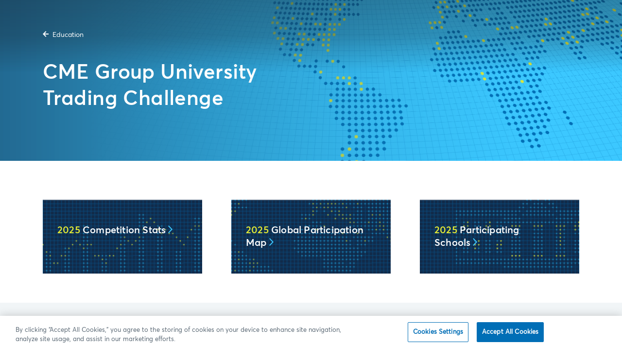

--- FILE ---
content_type: text/html; charset=UTF-8
request_url: https://www.cmegroup.com/events/university-trading-challenge.html
body_size: 26767
content:
<!DOCTYPE HTML>
<html lang="en">
  <head>
  
  <title>University Trading Challenge - CME Group</title>
  <meta http-equiv="content-type" content="text/html; charset=UTF-8"/>
  <meta name="viewport" content="width=device-width,initial-scale=1.0"/>
  <meta name="title" content="University Trading Challenge - CME Group"/>

  
  <meta name="description" content="Trade with the same capital efficiency as standard futures, but with less upfront financial commitment using Micro futures and options from CME Group."/>
  <meta name="template" content="contentpage"/>

  <meta name="keywords" content="Micro futures, micro trading, futures trading beginners, micro trader"/>

  

  
  <meta property="og:title" content="University Trading Challenge - CME Group"/>
  <meta property="og:description" content="Trade with the same capital efficiency as standard futures, but with less upfront financial commitment using Micro futures and options from CME Group."/>
  <meta property="og:type" content="website"/>
  <meta property="og:image" content="https://www.cmegroup.com/content/dam/cmegroup/events/university-trading-challenge/images/university-trading-challenge-940x600.png"/>
  <meta property="og:url" content="https://www.cmegroup.com/events/university-trading-challenge.html"/>
  

  

  
  <meta property="twitter:card" content="summary_large_image"/>
  <meta property="twitter:site" content="@CMEGroup"/>
  <meta property="twitter:title" content="University Trading Challenge"/>
  <meta property="twitter:description" content="Trade with the same capital efficiency as standard futures, but with less upfront financial commitment using Micro futures and options from CME Group."/>
  <meta property="twitter:image" content="https://www.cmegroup.com/content/dam/cmegroup/events/university-trading-challenge/images/university-trading-challenge-940x600.png"/>

  <link rel="dns-prefetch" href="https://api.company-target.com"/>
  <link rel="dns-prefetch" href="https://storage.googleapis.com"/>

  <link rel="preload" as="script" href="/etc.clientlibs/clientlibs/granite/jquery.min.5e8d3382f82b03b0bf3fea3024eecd61.js" type="application/javascript"/>

  
  
  
<link as="style" href="/etc.clientlibs/cmegroupaem/clientlibs/dependencies.0cbc9020a3bfca53131a87a9dee07eb4.css" media="all" onload="this.onload=null;this.rel='stylesheet'" rel="preload" type="text/css">




  
  
<link as="style" href="/etc.clientlibs/cmegroupaem/clientlibs/vendor.ed1da6edcc4172608555c0cf2a951f02.css" media="all" onload="this.onload=null;this.rel='stylesheet'" rel="preload" type="text/css">

<link as="style" href="/etc.clientlibs/cmegroupaem/clientlibs/common.95ce600187c8ab7d4358ed0d1000bce3.css" media="all" onload="this.onload=null;this.rel='stylesheet'" rel="preload" type="text/css">




  
  
<script async="true" src="/etc.clientlibs/cmegroupaem/clientlibs/blockable-utils.b6f7807d071f9383ee170623539e6d12.js"></script>






  <!--
  <sly data-sly-include="googleanalyticshead.html"/>
  -->

  
    <link rel="canonical" href="https://www.cmegroup.com/events/university-trading-challenge.html"/>
  
    <link rel="alternate" hreflang="en" href="https://www.cmegroup.com/events/university-trading-challenge.html"/>
  
    <link rel="alternate" hreflang="x-default" href="https://www.cmegroup.com/events/university-trading-challenge.html"/>
  

  
  <script type="text/javascript">
    window.authenticationOptions = window.authenticationOptions || {};

    /* auth config */
    authenticationOptions.loginProcessUrl = '\/content\/cmegroup\/en\/login\u002Dconfirmed.html';
    authenticationOptions.loginUrl = 'https:\/\/auth.cmegroup.com\/idp\/startSSO.ping?PartnerSpId=https%3A%2F%2Fmain\u002Dwww%E2%80%93cmegroup.aem.live\x26TARGET=https:\/\/www.cmegroup.com\/login\u002Dconfirmed.html\x26DoNotPerformAuth=NO';
    authenticationOptions.registerUrl = 'https:\/\/login.cmegroup.com\/sso\/register\/';
    authenticationOptions.logoutProfileUrl = 'https:\/\/myprofile.cmegroup.com\/admin\/ssoflo';
    authenticationOptions.isMobileLogin = false;
    authenticationOptions.schemaForMobile = '';

    window.globalConfig = window.globalConfig || {};

    /* global config */
    globalConfig.authorMode = false;
    globalConfig.googleSearchUrl = '';
    globalConfig.popularSearchUrl = '';
    globalConfig.defaultProductTabLink = '';
    globalConfig.socialNetworks = 'facebook,reddit,twitter,linkedin,weibo';
    globalConfig.socialMessage = '';
    globalConfig.myWatchlistsUrl = '\/content\/cmegroup\/en\/watchlists.html';
    globalConfig.watchlistProductsUrl = '\/content\/cmegroup\/en\/watchlists\/details.html';
    globalConfig.currentLanguageFolder = 'en';
    globalConfig.subscriptionCenterUrl = '\/content\/cmegroup\/en\/subscription\u002Dcenter.html';
    globalConfig.newSubscriptionDays = '60' || '30';
    globalConfig.myProfileUrl = '\/content\/cmegroup\/en\/my\u002Dprofile.html';

    /* page config */
    globalConfig.isProtectedPage = false;
    globalConfig.lockModalText = 'Log in or create an account to access premium content on cmegroup.com.';
  </script>


  
    
    

    
    


  <link rel="icon" type="image/vnd.microsoft.icon"/>
  <link rel="shortcut icon" type="image/vnd.microsoft.icon"/>

  
  
  
  
  
  
  
  
  

  <!-- OneTrust Cookies Consent Notice start for cmegroup.com -->
<script type="text/javascript" src="https://cdn.cookielaw.org/consent/f42915b0-68e5-491a-a7f7-1db0d962ddff/OtAutoBlock.js"></script>
<script src="https://cdn.cookielaw.org/scripttemplates/otSDKStub.js" type="text/javascript" charset="UTF-8" data-domain-script="f42915b0-68e5-491a-a7f7-1db0d962ddff"></script>
<script type="text/javascript">
function OptanonWrapper() { }
</script>
<!-- OneTrust Cookies Consent Notice end for cmegroup.com -->
<!-- Interaction Studio and Personalisation -->
<script id="interactionStudioBeacon" type="text/javascript" src="//cdn.evgnet.com/beacon/cmegroup/cmegroup/scripts/evergage.min.js"></script>
<!-- SEO Clarity -->
<script src="https://js.clrt.ai/564.js" async></script>

<!--Begin Marketing Cloud Einstein Tag -->
<script type="text/javascript" async src="//514009935.collect.igodigital.com/collect.js"></script> 
<!-- End Marketing Cloud Einstein Tag -->




<!-- Google Tag Manager -->
<script>(function(w,d,s,l,i){w[l]=w[l]||[];w[l].push({'gtm.start':
new Date().getTime(),event:'gtm.js'});var f=d.getElementsByTagName(s)[0],
j=d.createElement(s),dl=l!='dataLayer'?'&l='+l:'';j.setAttributeNode(d.createAttribute('data-ot-ignore')); j.async=true;j.src=
'https://www.googletagmanager.com/gtm.js?id='+i+dl;f.parentNode.insertBefore(j,f);
})(window,document,'script','dataLayer','GTM-PLCS');</script>
<!-- End Google Tag Manager -->

<style>
  .hidePersonalized {display: none;}
  #cmePermissionQuestion{display:none !important}
.education-iframe #st-2, #at4-share,.cmeFooterHeaderHidden #st-2,  .cmeFooterHeaderHidden #onetrust-consent-sdk,.education-iframe #onetrust-consent-sdk{display:none}
.cmeABCaps{display: block;}
 .cmeABSentence{display:none}
#st-2 {top: 132px !important;}
#st-2.st-right {z-index: 1001 !important;}
@media (max-width: 1024px) {
#st-2 {top: auto !important;}
}
</style>
<script type="text/javascript" src="https://platform-api.sharethis.com/js/sharethis.js#property=644646a57ac381001a304496&product=sticky-share-buttons&source=platform" async="async"></script>
  
  

  

  

  <title>University Trading Challenge</title>


<script>(window.BOOMR_mq=window.BOOMR_mq||[]).push(["addVar",{"rua.upush":"false","rua.cpush":"true","rua.upre":"false","rua.cpre":"false","rua.uprl":"false","rua.cprl":"false","rua.cprf":"false","rua.trans":"SJ-62eeaae3-07b6-4e68-b395-fdc466ee54c2","rua.cook":"false","rua.ims":"false","rua.ufprl":"false","rua.cfprl":"false","rua.isuxp":"false","rua.texp":"norulematch","rua.ceh":"false","rua.ueh":"false","rua.ieh.st":"0"}]);</script>
                              <script>!function(e){var n="https://s.go-mpulse.net/boomerang/";if("False"=="True")e.BOOMR_config=e.BOOMR_config||{},e.BOOMR_config.PageParams=e.BOOMR_config.PageParams||{},e.BOOMR_config.PageParams.pci=!0,n="https://s2.go-mpulse.net/boomerang/";if(window.BOOMR_API_key="EPC2Y-ZBKCR-VU6EC-S2FWR-DFB64",function(){function e(){if(!o){var e=document.createElement("script");e.id="boomr-scr-as",e.src=window.BOOMR.url,e.async=!0,i.parentNode.appendChild(e),o=!0}}function t(e){o=!0;var n,t,a,r,d=document,O=window;if(window.BOOMR.snippetMethod=e?"if":"i",t=function(e,n){var t=d.createElement("script");t.id=n||"boomr-if-as",t.src=window.BOOMR.url,BOOMR_lstart=(new Date).getTime(),e=e||d.body,e.appendChild(t)},!window.addEventListener&&window.attachEvent&&navigator.userAgent.match(/MSIE [67]\./))return window.BOOMR.snippetMethod="s",void t(i.parentNode,"boomr-async");a=document.createElement("IFRAME"),a.src="about:blank",a.title="",a.role="presentation",a.loading="eager",r=(a.frameElement||a).style,r.width=0,r.height=0,r.border=0,r.display="none",i.parentNode.appendChild(a);try{O=a.contentWindow,d=O.document.open()}catch(_){n=document.domain,a.src="javascript:var d=document.open();d.domain='"+n+"';void(0);",O=a.contentWindow,d=O.document.open()}if(n)d._boomrl=function(){this.domain=n,t()},d.write("<bo"+"dy onload='document._boomrl();'>");else if(O._boomrl=function(){t()},O.addEventListener)O.addEventListener("load",O._boomrl,!1);else if(O.attachEvent)O.attachEvent("onload",O._boomrl);d.close()}function a(e){window.BOOMR_onload=e&&e.timeStamp||(new Date).getTime()}if(!window.BOOMR||!window.BOOMR.version&&!window.BOOMR.snippetExecuted){window.BOOMR=window.BOOMR||{},window.BOOMR.snippetStart=(new Date).getTime(),window.BOOMR.snippetExecuted=!0,window.BOOMR.snippetVersion=12,window.BOOMR.url=n+"EPC2Y-ZBKCR-VU6EC-S2FWR-DFB64";var i=document.currentScript||document.getElementsByTagName("script")[0],o=!1,r=document.createElement("link");if(r.relList&&"function"==typeof r.relList.supports&&r.relList.supports("preload")&&"as"in r)window.BOOMR.snippetMethod="p",r.href=window.BOOMR.url,r.rel="preload",r.as="script",r.addEventListener("load",e),r.addEventListener("error",function(){t(!0)}),setTimeout(function(){if(!o)t(!0)},3e3),BOOMR_lstart=(new Date).getTime(),i.parentNode.appendChild(r);else t(!1);if(window.addEventListener)window.addEventListener("load",a,!1);else if(window.attachEvent)window.attachEvent("onload",a)}}(),"".length>0)if(e&&"performance"in e&&e.performance&&"function"==typeof e.performance.setResourceTimingBufferSize)e.performance.setResourceTimingBufferSize();!function(){if(BOOMR=e.BOOMR||{},BOOMR.plugins=BOOMR.plugins||{},!BOOMR.plugins.AK){var n="true"=="true"?1:0,t="",a="clnxeqixhzjle2ls7e3q-f-11212eb73-clientnsv4-s.akamaihd.net",i="false"=="true"?2:1,o={"ak.v":"39","ak.cp":"103033","ak.ai":parseInt("162306",10),"ak.ol":"0","ak.cr":8,"ak.ipv":4,"ak.proto":"h2","ak.rid":"cead00d8","ak.r":47358,"ak.a2":n,"ak.m":"a","ak.n":"essl","ak.bpcip":"18.219.114.0","ak.cport":53358,"ak.gh":"23.208.24.240","ak.quicv":"","ak.tlsv":"tls1.3","ak.0rtt":"","ak.0rtt.ed":"","ak.csrc":"-","ak.acc":"","ak.t":"1769142583","ak.ak":"hOBiQwZUYzCg5VSAfCLimQ==fVD3uxU5NT5/sl/526oVhmL92CcKAJoEstQUcKK2kEpY+4XmxCYP+ycFvkMLWnYSi4wdmXp2mofSDWsWuOH26iaovxmzkqyvvgUr1JVbq2J9aXL4WncDBTslKe2K6NtI+N6FXIfFKVVYBsKatptqlf3bSs1O+KMGZq04OB2cbo4WlL1l/JLT90iRs4HYOr2/6+wIDzoj5eRoFZqRb7ZYjBi0j09q0VWHv5MaOHL3aX7WicWU2u3toWKFAz3ObbqZQ03xIdgBylMsuziPo/kRhjgYoWe8hKWTUoSmzNI7CcwhHm9VV1H7HvAwmk8eAhHazUSNUMAubhNNUNQXOiz6bEOcGPZCmLKiKt5H7q+7EVraDjjPGpU59igwtJG4ffB+BlMytgvAaML0yC49yBPhsitOXJERsZWebeClklQssSY=","ak.pv":"518","ak.dpoabenc":"","ak.tf":i};if(""!==t)o["ak.ruds"]=t;var r={i:!1,av:function(n){var t="http.initiator";if(n&&(!n[t]||"spa_hard"===n[t]))o["ak.feo"]=void 0!==e.aFeoApplied?1:0,BOOMR.addVar(o)},rv:function(){var e=["ak.bpcip","ak.cport","ak.cr","ak.csrc","ak.gh","ak.ipv","ak.m","ak.n","ak.ol","ak.proto","ak.quicv","ak.tlsv","ak.0rtt","ak.0rtt.ed","ak.r","ak.acc","ak.t","ak.tf"];BOOMR.removeVar(e)}};BOOMR.plugins.AK={akVars:o,akDNSPreFetchDomain:a,init:function(){if(!r.i){var e=BOOMR.subscribe;e("before_beacon",r.av,null,null),e("onbeacon",r.rv,null,null),r.i=!0}return this},is_complete:function(){return!0}}}}()}(window);</script></head>
  <body class="cmegroup contentpage-template pgp-template     ">
    <!-- Google Tag Manager (noscript) -->
<noscript><iframe src="https://www.googletagmanager.com/ns.html?id=GTM-PLCS"
height="0" width="0" style="display:none;visibility:hidden"></iframe></noscript>
<!-- End Google Tag Manager (noscript) -->
<script>
if(window.location.href.indexOf("hideHeader")!=-1 || window.location.href.indexOf("/mobile/")!=-1 || window.location.href.indexOf("/misc/iframes/activetrader/advantagefutures.html")!=-1){
document.body.classList.add('cmeFooterHeaderHidden')
}
</script>

<!-- Maze DMT-21017 -->
<script>
(function (m, a, z, e) {
  var s, t;
  try

{     t = m.sessionStorage.getItem('maze-us');   }
catch (err) {}

  if (!t) {
    t = new Date().getTime();
    try

{       m.sessionStorage.setItem('maze-us', t);     }
catch (err) {}
  }

  s = a.createElement('script');
  s.src = z + '?t=' + t + '&apiKey=' + e;
  s.async = true;
  a.getElementsByTagName('head')[0].appendChild(s);
  m.mazeUniversalSnippetApiKey = e;
})(window, document, 'https://snippet.maze.co/maze-universal-loader.js', '38dab2d6-19d2-4393-9831-871dcd99ab98');
</script>

<style type="text/css">
  .btn.link-bold {user-select: auto;}

/* PDP real-time & historical data promotion content/config/en */
.productpage-template .product-time-and-sales .cmeNonSeriousAlertMessage.alert-item:first-child:has(.agriculture-promo), .productpage-template .product-quotes .cmeNonSeriousAlertMessage.alert-item:first-child:has(.data-promo) {
    background-image: url(/content/dam/cmegroup/markets/images/promo_data_pdp_2000x500.png); margin-bottom: 20px;
}

.productpage-template .product-quotes .cmeNonSeriousAlertMessage.alert-item:first-child:has(.data-promo-hide) {
    display: none;
}

/* PDP TS Quotes Promo2 content/config/en */
.productpage-template .product-time-and-sales .cmeNonSeriousAlertMessage.alert-item:first-child, .productpage-template .product-quotes .cmeNonSeriousAlertMessage.alert-item:first-child {
    background: #112b4a;
    padding: 30px;
    background-image: url(/content/dam/cmegroup/markets/images/promo_generic_2000x500.jpg);
    background-size: cover;
}

.productpage-template .product-time-and-sales .cmeNonSeriousAlertMessage.alert-item:first-child:has(.agriculture-promo), .productpage-template .product-quotes .cmeNonSeriousAlertMessage.alert-item:first-child:has(.agriculture-promo) {
    background-image: url(/content/dam/cmegroup/markets/images/promo_ags_pdp_2000x500.jpg); margin-bottom: 20px;
}

.productpage-template .product-time-and-sales .cmeNonSeriousAlertMessage.alert-item:first-child:has(.interest-rate-promo), .productpage-template .product-quotes .cmeNonSeriousAlertMessage.alert-item:first-child:has(.interest-rate-promo) {
    background-image: url(/content/dam/cmegroup/markets/images/promo_generic_2000x500.jpg) ;
}

.productpage-template .product-time-and-sales .cmeNonSeriousAlertMessage.alert-item:first-child:has(.cryptocurrency-promo), .productpage-template .product-quotes .cmeNonSeriousAlertMessage.alert-item:first-child:has(.cryptocurrency-promo) {
    background-image: url(/content/dam/cmegroup/markets/images/promo_crypto_pdp_2000x500.jpg) ;
}

.productpage-template .product-time-and-sales .cmeNonSeriousAlertMessage.alert-item:first-child:has(.equity-index-promo), .productpage-template .product-quotes .cmeNonSeriousAlertMessage.alert-item:first-child:has(.equity-index-promo) {
    background-image: url(/content/dam/cmegroup/markets/images/promo_equity_index_pdp_2000x500.jpg) ;
}

.productpage-template .product-time-and-sales .cmeNonSeriousAlertMessage.alert-item:first-child:has(.energy-promo), .productpage-template .product-quotes .cmeNonSeriousAlertMessage.alert-item:first-child:has(.energy-promo) {
    background-image: url(/content/dam/cmegroup/markets/images/promo_energy_pdp_2000x500.jpg) ;
}

.productpage-template .product-time-and-sales .cmeNonSeriousAlertMessage.alert-item:first-child:has(.metals-promo), .productpage-template .product-quotes .cmeNonSeriousAlertMessage.alert-item:first-child:has(.metals-promo) {
    background-image: url(/content/dam/cmegroup/markets/images/promo_metals_pdp_2000x500.jpg) ;
}

.productpage-template .product-time-and-sales .cmeNonSeriousAlertMessage.alert-item:first-child:has(.fx-promo), .productpage-template .product-quotes .cmeNonSeriousAlertMessage.alert-item:first-child:has(.fx-promo) {
    background-image: url(/content/dam/cmegroup/markets/images/promo_fx_pdp_2000x500.jpg) ;
}

.productpage-template .product-time-and-sales .cmeNonSeriousAlertMessage.alert-item:first-child p, .productpage-template .product-quotes .cmeNonSeriousAlertMessage.alert-item:first-child p {color: white;}
.productpage-template .product-time-and-sales .cmeNonSeriousAlertMessage.alert-item:first-child
.button-component a, .productpage-template .product-quotes .cmeNonSeriousAlertMessage.alert-item:first-child
.button-component a {color: white;}
.productpage-template .product-time-and-sales .cmeNonSeriousAlertMessage.alert-item:first-child
.button-component a:hover, .productpage-template .product-quotes .cmeNonSeriousAlertMessage.alert-item:first-child
.button-component a:hover {color: #112b4a}
/* Hide Sharethis in print */
@media print{
#st-2, #ot-sdk-btn-floating {display: none !important;}
#navbar, .component.dynamic-alert-list {position: absolute;}
.component.dynamic-alert-list {opacity: .7;}
}</style>
    <div></div>
<div class="content-reference">


  
    
    
    
  
  
  
  
    
    
    

    
    

    



<div class="xf-content-height">
    




    
    
    <div></div>

<div class="component react topbanner" data-is-edit="false" data-path="/content/cmegroup/en/events/university-trading-challenge" data-is-banner-author-view="false">
</div>


  
<link as="style" href="/etc.clientlibs/cmegroupaem/clientlibs/topbanner.f8f2fd218097be583e25a6bff2034997.css" media="all" onload="this.onload=null;this.rel='stylesheet'" rel="preload" type="text/css">

<script async="true" src="/etc.clientlibs/cmegroupaem/clientlibs/topbanner.e51882b474f0450961b3174ef619e1a1.js"></script>





    



    
    
    
<div class="component react custom-navbar extract-clientlibs" data-is-edit="false" data-logo-url="/" data-logo-alt="CME Group" data-items="[{&#34;path&#34;:&#34;par_1555445523288&#34;,&#34;fullPath&#34;:null,&#34;title&#34;:&#34;Markets&#34;,&#34;type&#34;:&#34;primary&#34;,&#34;uniqueId&#34;:&#34;1555445523288&#34;},{&#34;path&#34;:&#34;par_1555445524535&#34;,&#34;fullPath&#34;:null,&#34;title&#34;:&#34;Data&#34;,&#34;type&#34;:&#34;primary&#34;,&#34;uniqueId&#34;:&#34;1555445524535&#34;},{&#34;path&#34;:&#34;par_1555445523905&#34;,&#34;fullPath&#34;:null,&#34;title&#34;:&#34;Solutions&#34;,&#34;type&#34;:&#34;primary&#34;,&#34;uniqueId&#34;:&#34;1555445523905&#34;},{&#34;path&#34;:&#34;par_1633641796381&#34;,&#34;fullPath&#34;:null,&#34;title&#34;:&#34;Insights&#34;,&#34;type&#34;:&#34;secondary&#34;,&#34;uniqueId&#34;:&#34;1633641796381&#34;},{&#34;path&#34;:&#34;par_1633641797949&#34;,&#34;fullPath&#34;:null,&#34;title&#34;:&#34;Education&#34;,&#34;type&#34;:&#34;secondary&#34;,&#34;uniqueId&#34;:&#34;1633641797949&#34;}]" data-items-login="[{&#34;linkUrl&#34;:&#34;/my-profile.html&#34;,&#34;linkTarget&#34;:null,&#34;linkDownload&#34;:false,&#34;linkNoFollow&#34;:null,&#34;title&#34;:&#34;My Profile&#34;},{&#34;linkUrl&#34;:&#34;/my-profile.html#tab=alerts&#34;,&#34;linkTarget&#34;:null,&#34;linkDownload&#34;:false,&#34;linkNoFollow&#34;:null,&#34;title&#34;:&#34;Alerts&#34;},{&#34;linkUrl&#34;:&#34;/my-profile.html#tab=emailPreferences&#34;,&#34;linkTarget&#34;:null,&#34;linkDownload&#34;:false,&#34;linkNoFollow&#34;:null,&#34;title&#34;:&#34;Email Preferences&#34;},{&#34;linkUrl&#34;:&#34;/my-profile.html#tab=bookmarks&#34;,&#34;linkTarget&#34;:null,&#34;linkDownload&#34;:false,&#34;linkNoFollow&#34;:null,&#34;title&#34;:&#34;Bookmarks&#34;}]" data-items-login-content="[{&#34;linkUrl&#34;:&#34;/subscription-center.html&#34;,&#34;linkTarget&#34;:null,&#34;linkDownload&#34;:false,&#34;linkNoFollow&#34;:null,&#34;title&#34;:&#34;Subscription Center&#34;},{&#34;linkUrl&#34;:&#34;/watchlists.html&#34;,&#34;linkTarget&#34;:null,&#34;linkDownload&#34;:false,&#34;linkNoFollow&#34;:null,&#34;title&#34;:&#34;Watchlists&#34;}]" data-items-login-cme="[{&#34;linkUrl&#34;:&#34;https://login.cmegroup.com/sso/navmenu.action&#34;,&#34;linkTarget&#34;:&#34;_blank&#34;,&#34;linkDownload&#34;:false,&#34;linkNoFollow&#34;:null,&#34;title&#34;:&#34;CME Customer Center&#34;},{&#34;linkUrl&#34;:&#34;https://cmedirect.cmegroup.com&#34;,&#34;linkTarget&#34;:null,&#34;linkDownload&#34;:false,&#34;linkNoFollow&#34;:null,&#34;title&#34;:&#34;CME Direct&#34;}]" data-items-login-out-content="[{&#34;linkUrl&#34;:&#34;/watchlists.html&#34;,&#34;linkTarget&#34;:null,&#34;linkDownload&#34;:false,&#34;linkNoFollow&#34;:null,&#34;title&#34;:&#34;Watchlists&#34;},{&#34;linkUrl&#34;:&#34;https://login.cmegroup.com/sso/navmenu.action&#34;,&#34;linkTarget&#34;:&#34;_blank&#34;,&#34;linkDownload&#34;:false,&#34;linkNoFollow&#34;:null,&#34;title&#34;:&#34;CME Customer Center&#34;},{&#34;linkUrl&#34;:&#34;https://cmedirect.cmegroup.com&#34;,&#34;linkTarget&#34;:&#34;_blank&#34;,&#34;linkDownload&#34;:false,&#34;linkNoFollow&#34;:null,&#34;title&#34;:&#34;CME Direct&#34;},{&#34;linkUrl&#34;:&#34;/subscription-center.html&#34;,&#34;linkTarget&#34;:null,&#34;linkDownload&#34;:false,&#34;linkNoFollow&#34;:null,&#34;title&#34;:&#34;Subscription Center&#34;}]" data-items-login-out-cme="[]" data-search-url="/search.html">
  <div path="par_1555445523288">

  
  

<div class="row  no-gutters justify-content-start ">
  <div class="col-md-7 pb-5">

  
  
<div class="component title">
  <h5 id="markets-home" class="title-text none">
    <a class="chevron-right" href="/markets.html">
      Markets Home
      <i class="icon"></i>
    </a>
  </h5>
</div>


<div class="row  justify-content-start ">
  <div class="col-md-4 pr-md-3">

  
  <div class="component react collapsible" data-is-edit="false" data-title="Featured products" data-collapse-at="medium" data-list-style="product-list" data-links="[{&#34;linkUrl&#34;:&#34;/markets/agriculture/grains/corn.html&#34;,&#34;linkTarget&#34;:null,&#34;linkDownload&#34;:false,&#34;linkNoFollow&#34;:null,&#34;text&#34;:&#34;Corn&#34;,&#34;code&#34;:&#34;ZC&#34;},{&#34;linkUrl&#34;:&#34;/markets/agriculture/oilseeds/soybean.html&#34;,&#34;linkTarget&#34;:null,&#34;linkDownload&#34;:false,&#34;linkNoFollow&#34;:null,&#34;text&#34;:&#34;Soybean&#34;,&#34;code&#34;:&#34;ZS&#34;},{&#34;linkUrl&#34;:&#34;/markets/energy/wti-crude-oil-futures.html&#34;,&#34;linkTarget&#34;:null,&#34;linkDownload&#34;:false,&#34;linkNoFollow&#34;:null,&#34;text&#34;:&#34;WTI Crude Oil&#34;,&#34;code&#34;:&#34;CL&#34;},{&#34;linkUrl&#34;:&#34;/markets/energy/natural-gas-futures.html&#34;,&#34;linkTarget&#34;:null,&#34;linkDownload&#34;:false,&#34;linkNoFollow&#34;:null,&#34;text&#34;:&#34;Henry Hub Natural Gas&#34;,&#34;code&#34;:&#34;NG&#34;},{&#34;linkUrl&#34;:&#34;/markets/equities/sp/sandp-futures.html&#34;,&#34;linkTarget&#34;:null,&#34;linkDownload&#34;:false,&#34;linkNoFollow&#34;:null,&#34;text&#34;:&#34;S&amp;P 500&#34;,&#34;code&#34;:&#34;ES&#34;},{&#34;linkUrl&#34;:&#34;/markets/equities/nasdaq/nasdaq-futures.html&#34;,&#34;linkTarget&#34;:null,&#34;linkDownload&#34;:false,&#34;linkNoFollow&#34;:null,&#34;text&#34;:&#34;Nasdaq-100&#34;,&#34;code&#34;:&#34;NQ&#34;},{&#34;linkUrl&#34;:&#34;/markets/fx/g10/euro-fx.html&#34;,&#34;linkTarget&#34;:null,&#34;linkDownload&#34;:false,&#34;linkNoFollow&#34;:null,&#34;text&#34;:&#34;Euro FX&#34;,&#34;code&#34;:&#34;6E&#34;},{&#34;linkUrl&#34;:&#34;/markets/interest-rates/us-treasury/10-year-us-treasury-note.html&#34;,&#34;linkTarget&#34;:null,&#34;linkDownload&#34;:false,&#34;linkNoFollow&#34;:null,&#34;text&#34;:&#34;10-Year T-Note&#34;,&#34;code&#34;:&#34;ZN&#34;},{&#34;linkUrl&#34;:&#34;/markets/interest-rates/stirs/three-month-sofr.html&#34;,&#34;linkTarget&#34;:null,&#34;linkDownload&#34;:false,&#34;linkNoFollow&#34;:null,&#34;text&#34;:&#34;SOFR&#34;,&#34;code&#34;:&#34;SR3&#34;},{&#34;linkUrl&#34;:&#34;/markets/metals/precious/gold-futures.html&#34;,&#34;linkTarget&#34;:null,&#34;linkDownload&#34;:false,&#34;linkNoFollow&#34;:null,&#34;text&#34;:&#34;Gold&#34;,&#34;code&#34;:&#34;GC&#34;},{&#34;linkUrl&#34;:&#34;/markets/metals/base/copper.html&#34;,&#34;linkTarget&#34;:null,&#34;linkDownload&#34;:false,&#34;linkNoFollow&#34;:null,&#34;text&#34;:&#34;Copper&#34;,&#34;code&#34;:&#34;HG&#34;},{&#34;linkUrl&#34;:&#34;/markets/products.html#sortAsc&amp;sortField&#34;,&#34;linkTarget&#34;:null,&#34;linkDownload&#34;:false,&#34;linkNoFollow&#34;:null,&#34;text&#34;:&#34;All Products&#34;,&#34;code&#34;:null}]">
</div>

  
<link as="style" href="/etc.clientlibs/cmegroupaem/clientlibs/collapsible.3919d3ac8087bdea78845d866a8dbc45.css" media="all" onload="this.onload=null;this.rel='stylesheet'" rel="preload" type="text/css">

<script async="true" src="/etc.clientlibs/cmegroupaem/clientlibs/collapsible.895256d6dd1e96f0d88288af513f4e16.js"></script>





    


  

</div>
<div class="col-md-4 pr-md-3">

  
  <div class="component react collapsible" data-is-edit="false" data-title="Browse By" data-collapse-at="medium" data-list-style="default-list" data-links="[{&#34;linkUrl&#34;:&#34;/markets/agriculture.html&#34;,&#34;linkTarget&#34;:null,&#34;linkDownload&#34;:false,&#34;linkNoFollow&#34;:null,&#34;text&#34;:&#34;Agriculture&#34;,&#34;code&#34;:null},{&#34;linkUrl&#34;:&#34;/markets/cryptocurrencies.html&#34;,&#34;linkTarget&#34;:null,&#34;linkDownload&#34;:false,&#34;linkNoFollow&#34;:null,&#34;text&#34;:&#34;Cryptocurrencies&#34;,&#34;code&#34;:null},{&#34;linkUrl&#34;:&#34;/markets/energy.html&#34;,&#34;linkTarget&#34;:null,&#34;linkDownload&#34;:false,&#34;linkNoFollow&#34;:null,&#34;text&#34;:&#34;Energy&#34;,&#34;code&#34;:null},{&#34;linkUrl&#34;:&#34;/markets/equities.html&#34;,&#34;linkTarget&#34;:null,&#34;linkDownload&#34;:false,&#34;linkNoFollow&#34;:null,&#34;text&#34;:&#34;Equity Index&#34;,&#34;code&#34;:null},{&#34;linkUrl&#34;:&#34;/markets/fx.html&#34;,&#34;linkTarget&#34;:null,&#34;linkDownload&#34;:false,&#34;linkNoFollow&#34;:null,&#34;text&#34;:&#34;FX&#34;,&#34;code&#34;:null},{&#34;linkUrl&#34;:&#34;/markets/interest-rates.html&#34;,&#34;linkTarget&#34;:null,&#34;linkDownload&#34;:false,&#34;linkNoFollow&#34;:null,&#34;text&#34;:&#34;Interest Rates&#34;,&#34;code&#34;:null},{&#34;linkUrl&#34;:&#34;/markets/metals.html&#34;,&#34;linkTarget&#34;:null,&#34;linkDownload&#34;:false,&#34;linkNoFollow&#34;:null,&#34;text&#34;:&#34;Metals&#34;,&#34;code&#34;:null},{&#34;linkUrl&#34;:&#34;/markets/options.html&#34;,&#34;linkTarget&#34;:null,&#34;linkDownload&#34;:false,&#34;linkNoFollow&#34;:null,&#34;text&#34;:&#34;Options&#34;,&#34;code&#34;:null},{&#34;linkUrl&#34;:&#34;/markets/prediction-markets.html&#34;,&#34;linkTarget&#34;:null,&#34;linkDownload&#34;:false,&#34;linkNoFollow&#34;:null,&#34;text&#34;:&#34;Prediction Markets&#34;,&#34;code&#34;:null},{&#34;linkUrl&#34;:&#34;/trading/market-tech-and-data-services/brokertec.html&#34;,&#34;linkTarget&#34;:null,&#34;linkDownload&#34;:false,&#34;linkNoFollow&#34;:null,&#34;text&#34;:&#34;Cash Treasuries &amp; Repo&#34;,&#34;code&#34;:null},{&#34;linkUrl&#34;:&#34;/trading/market-tech-and-data-services/ebs.html&#34;,&#34;linkTarget&#34;:null,&#34;linkDownload&#34;:false,&#34;linkNoFollow&#34;:null,&#34;text&#34;:&#34;FX Spot&#34;,&#34;code&#34;:null},{&#34;linkUrl&#34;:&#34;/markets/cleared-swaps.html&#34;,&#34;linkTarget&#34;:null,&#34;linkDownload&#34;:false,&#34;linkNoFollow&#34;:null,&#34;text&#34;:&#34;Cleared Swaps&#34;,&#34;code&#34;:null},{&#34;linkUrl&#34;:&#34;#&#34;,&#34;linkTarget&#34;:null,&#34;linkDownload&#34;:false,&#34;linkNoFollow&#34;:null,&#34;text&#34;:&#34;____&#34;,&#34;code&#34;:null},{&#34;linkUrl&#34;:&#34;/markets/esg.html&#34;,&#34;linkTarget&#34;:null,&#34;linkDownload&#34;:false,&#34;linkNoFollow&#34;:null,&#34;text&#34;:&#34;Sustainable Solutions&#34;,&#34;code&#34;:null},{&#34;linkUrl&#34;:&#34;/markets/microsuite.html&#34;,&#34;linkTarget&#34;:null,&#34;linkDownload&#34;:false,&#34;linkNoFollow&#34;:null,&#34;text&#34;:&#34;Micro Suite&#34;,&#34;code&#34;:null},{&#34;linkUrl&#34;:&#34;/markets/commodities.html&#34;,&#34;linkTarget&#34;:null,&#34;linkDownload&#34;:false,&#34;linkNoFollow&#34;:null,&#34;text&#34;:&#34;Commodities&#34;,&#34;code&#34;:null}]">
</div>

  




    


  

</div>
<div class="col-md-4 pr-md-3">

  
  <div class="component react collapsible" data-is-edit="false" data-title="Reference" data-collapse-at="medium" data-list-style="default-list" data-links="[{&#34;linkUrl&#34;:&#34;/company/clearing-fees.html&#34;,&#34;linkTarget&#34;:null,&#34;linkDownload&#34;:false,&#34;linkNoFollow&#34;:null,&#34;text&#34;:&#34;Fees&#34;,&#34;code&#34;:null},{&#34;linkUrl&#34;:&#34;/tools-information/find-a-broker.html&#34;,&#34;linkTarget&#34;:null,&#34;linkDownload&#34;:false,&#34;linkNoFollow&#34;:null,&#34;text&#34;:&#34;Find a Broker&#34;,&#34;code&#34;:null},{&#34;linkUrl&#34;:&#34;/trading-hours.html&#34;,&#34;linkTarget&#34;:null,&#34;linkDownload&#34;:false,&#34;linkNoFollow&#34;:null,&#34;text&#34;:&#34;Holiday &amp; Trading Hours&#34;,&#34;code&#34;:null},{&#34;linkUrl&#34;:&#34;/company/membership.html&#34;,&#34;linkTarget&#34;:null,&#34;linkDownload&#34;:false,&#34;linkNoFollow&#34;:null,&#34;text&#34;:&#34;Membership&#34;,&#34;code&#34;:null},{&#34;linkUrl&#34;:&#34;/tools-information&#34;,&#34;linkTarget&#34;:null,&#34;linkDownload&#34;:false,&#34;linkNoFollow&#34;:null,&#34;text&#34;:&#34;Tools &amp; Resources&#34;,&#34;code&#34;:null},{&#34;linkUrl&#34;:&#34;/market-regulation/rulebook.html&#34;,&#34;linkTarget&#34;:null,&#34;linkDownload&#34;:false,&#34;linkNoFollow&#34;:null,&#34;text&#34;:&#34;Rulebooks&#34;,&#34;code&#34;:null},{&#34;linkUrl&#34;:&#34;/market-regulation/rule-filings.html&#34;,&#34;linkTarget&#34;:null,&#34;linkDownload&#34;:false,&#34;linkNoFollow&#34;:null,&#34;text&#34;:&#34;Rule Filings&#34;,&#34;code&#34;:null},{&#34;linkUrl&#34;:&#34;/notices.html&#34;,&#34;linkTarget&#34;:null,&#34;linkDownload&#34;:false,&#34;linkNoFollow&#34;:null,&#34;text&#34;:&#34;Notices&#34;,&#34;code&#34;:null},{&#34;linkUrl&#34;:&#34;/rulebook/rulebook-harmonization.html&#34;,&#34;linkTarget&#34;:null,&#34;linkDownload&#34;:false,&#34;linkNoFollow&#34;:null,&#34;text&#34;:&#34;Regulatory Guidance&#34;,&#34;code&#34;:null},{&#34;linkUrl&#34;:&#34;/market-regulation/position-limits.html&#34;,&#34;linkTarget&#34;:null,&#34;linkDownload&#34;:false,&#34;linkNoFollow&#34;:null,&#34;text&#34;:&#34;Position Limits&#34;,&#34;code&#34;:null},{&#34;linkUrl&#34;:&#34;/tools-information/advisorySearch.html#cat=advisorynotices:Advisory+Notices/Market+Regulation+Advisories&amp;pageNumber=1&amp;subcat=advisorynotices:Advisory+Notices/Market+Regulation+Advisories/RegistrarsOffice&#34;,&#34;linkTarget&#34;:null,&#34;linkDownload&#34;:false,&#34;linkNoFollow&#34;:null,&#34;text&#34;:&#34;Registrar&#39;s Advisories&#34;,&#34;code&#34;:null}]">
</div>

  




    


  

</div>

</div>

  

</div>
<div class="col-md-5 p-0">

  
  

<div class="row  no-gutters justify-content-start ">
  <div class="col-md-6 p-0">

  
  
  <div class="component content-toggle react" data-path="/content/experience-fragments/cmegroup/fragments/navbar/en-header/jcr:content/root/custom_navbar_copy/par_1555445523288/colctrlcomp_445771877/par_1/colctrlcomp/par_0/content_toggle_copy__1347727201">
    
    
    
    
  </div>
  


  
<link as="style" href="/etc.clientlibs/cmegroupaem/clientlibs/content-toggle.d41d8cd98f00b204e9800998ecf8427e.css" media="all" onload="this.onload=null;this.rel='stylesheet'" rel="preload" type="text/css">

<script async="true" src="/etc.clientlibs/cmegroupaem/clientlibs/content-toggle.84a6f879350cf7edd0f286bb253b719e.js"></script>





    


  <div class="component content-toggle react" data-path="/content/experience-fragments/cmegroup/fragments/navbar/en-header/jcr:content/root/custom_navbar_copy/par_1555445523288/colctrlcomp_445771877/par_1/colctrlcomp/par_0/content_toggle_copy_">
    
    
    
    
  </div>
  


  




    


  

</div>
<div class="col-md-6 p-0">

  
  
  <div class="component content-toggle react" data-path="/content/experience-fragments/cmegroup/fragments/navbar/en-header/jcr:content/root/custom_navbar_copy/par_1555445523288/colctrlcomp_445771877/par_1/colctrlcomp/par_1/content_toggle">
    
    
    
    
  </div>
  


  




    


  

</div>

</div>

  <div class="component content-toggle react" data-path="/content/experience-fragments/cmegroup/fragments/navbar/en-header/jcr:content/root/custom_navbar_copy/par_1555445523288/colctrlcomp_445771877/par_1/content_toggle">
    
    
    
    
  </div>
  


  




    


  

</div>

</div>

  

</div>
<div path="par_1555445524535">

  
  

<div class="row  no-gutters justify-content-start ">
  <div class="col-md-7">

  
  
<div class="component title">
  <h5 id="market-data-home" class="title-text none">
    <a class="chevron-right" href="/market-data.html">
      Market Data Home
      <i class="icon"></i>
    </a>
  </h5>
</div>


<div class="row  justify-content-start crmb-1 ">
  <div class="col-md-4">

  
  <div class="component react collapsible" data-is-edit="false" data-title="Browse" data-collapse-at="medium" data-list-style="default-list" data-links="[{&#34;linkUrl&#34;:&#34;/market-data/browse-data.html&#34;,&#34;linkTarget&#34;:null,&#34;linkDownload&#34;:false,&#34;linkNoFollow&#34;:null,&#34;text&#34;:&#34;Browse Data Products&#34;,&#34;code&#34;:null},{&#34;linkUrl&#34;:&#34;/market-data/daily-bulletin.html&#34;,&#34;linkTarget&#34;:null,&#34;linkDownload&#34;:false,&#34;linkNoFollow&#34;:null,&#34;text&#34;:&#34;Daily Bulletin&#34;,&#34;code&#34;:null},{&#34;linkUrl&#34;:&#34;/clearing/operations-and-deliveries/accepted-trade-types/block-data.html&#34;,&#34;linkTarget&#34;:null,&#34;linkDownload&#34;:false,&#34;linkNoFollow&#34;:null,&#34;text&#34;:&#34;Block Trades&#34;,&#34;code&#34;:null},{&#34;linkUrl&#34;:&#34;/market-data/browse-data/delayed-quotes.html&#34;,&#34;linkTarget&#34;:null,&#34;linkDownload&#34;:false,&#34;linkNoFollow&#34;:null,&#34;text&#34;:&#34;Delayed Quotes&#34;,&#34;code&#34;:null},{&#34;linkUrl&#34;:&#34;/market-data/real-time-market-data.html&#34;,&#34;linkTarget&#34;:null,&#34;linkDownload&#34;:false,&#34;linkNoFollow&#34;:null,&#34;text&#34;:&#34;Real-time Data&#34;,&#34;code&#34;:null},{&#34;linkUrl&#34;:&#34;/clearing/operations-and-deliveries/registrar-reports.html&#34;,&#34;linkTarget&#34;:null,&#34;linkDownload&#34;:false,&#34;linkNoFollow&#34;:null,&#34;text&#34;:&#34;Registrar Reports&#34;,&#34;code&#34;:null},{&#34;linkUrl&#34;:&#34;/market-data/volume-open-interest/exchange-volume&#34;,&#34;linkTarget&#34;:null,&#34;linkDownload&#34;:false,&#34;linkNoFollow&#34;:null,&#34;text&#34;:&#34;Volume &amp; Open Interest&#34;,&#34;code&#34;:null},{&#34;linkUrl&#34;:&#34;/market-data/settlements.html&#34;,&#34;linkTarget&#34;:null,&#34;linkDownload&#34;:false,&#34;linkNoFollow&#34;:null,&#34;text&#34;:&#34;Settlements&#34;,&#34;code&#34;:null},{&#34;linkUrl&#34;:&#34;/market-data/e-quotes.html&#34;,&#34;linkTarget&#34;:null,&#34;linkDownload&#34;:false,&#34;linkNoFollow&#34;:null,&#34;text&#34;:&#34;E-quotes&#34;,&#34;code&#34;:null}]">
</div>

  




    


  

</div>
<div class="col-md-4">

  
  <div class="component react collapsible" data-is-edit="false" data-title="License" data-collapse-at="medium" data-list-style="default-list" data-links="[{&#34;linkUrl&#34;:&#34;/market-data/license-data.html&#34;,&#34;linkTarget&#34;:null,&#34;linkDownload&#34;:false,&#34;linkNoFollow&#34;:null,&#34;text&#34;:&#34;License Data&#34;,&#34;code&#34;:null},{&#34;linkUrl&#34;:&#34;/market-data/browse-data/derived-data.html&#34;,&#34;linkTarget&#34;:null,&#34;linkDownload&#34;:false,&#34;linkNoFollow&#34;:null,&#34;text&#34;:&#34;Derived Data&#34;,&#34;code&#34;:null},{&#34;linkUrl&#34;:&#34;/market-data/historical-and-real-time-data-distribution.html&#34;,&#34;linkTarget&#34;:null,&#34;linkDownload&#34;:false,&#34;linkNoFollow&#34;:null,&#34;text&#34;:&#34;Distribution as a Service&#34;,&#34;code&#34;:null},{&#34;linkUrl&#34;:&#34;/market-data/about-market-data-licensing-policies.html&#34;,&#34;linkTarget&#34;:null,&#34;linkDownload&#34;:false,&#34;linkNoFollow&#34;:null,&#34;text&#34;:&#34;Policy Education Center&#34;,&#34;code&#34;:null}]">
</div>

  




    

<div class="component react collapsible" data-is-edit="false" data-title="Connect" data-collapse-at="medium" data-list-style="default-list" data-links="[{&#34;linkUrl&#34;:&#34;/market-data/connect-data.html&#34;,&#34;linkTarget&#34;:null,&#34;linkDownload&#34;:false,&#34;linkNoFollow&#34;:null,&#34;text&#34;:&#34;Connect to Data&#34;,&#34;code&#34;:null},{&#34;linkUrl&#34;:&#34;/market-data/licensed-distributors.html&#34;,&#34;linkTarget&#34;:null,&#34;linkDownload&#34;:false,&#34;linkNoFollow&#34;:null,&#34;text&#34;:&#34;Licensed Distributors&#34;,&#34;code&#34;:null},{&#34;linkUrl&#34;:&#34;/market-data/cloud-mdp.html&#34;,&#34;linkTarget&#34;:null,&#34;linkDownload&#34;:false,&#34;linkNoFollow&#34;:null,&#34;text&#34;:&#34;Google Cloud Platform&#34;,&#34;code&#34;:null},{&#34;linkUrl&#34;:&#34;/market-data/distributor/market-data-platform.html&#34;,&#34;linkTarget&#34;:null,&#34;linkDownload&#34;:false,&#34;linkNoFollow&#34;:null,&#34;text&#34;:&#34;Market Data Platform&#34;,&#34;code&#34;:null},{&#34;linkUrl&#34;:&#34;/market-data/market-data-api.html&#34;,&#34;linkTarget&#34;:null,&#34;linkDownload&#34;:false,&#34;linkNoFollow&#34;:null,&#34;text&#34;:&#34;Market Data APIs&#34;,&#34;code&#34;:null},{&#34;linkUrl&#34;:&#34;/datamine.html&#34;,&#34;linkTarget&#34;:null,&#34;linkDownload&#34;:false,&#34;linkNoFollow&#34;:null,&#34;text&#34;:&#34;DataMine&#34;,&#34;code&#34;:null}]">
</div>

  




    


  

</div>
<div class="col-md-4">

  
  <div class="component react collapsible" data-is-edit="false" data-title="Benchmarks" data-collapse-at="medium" data-list-style="default-list" data-links="[{&#34;linkUrl&#34;:&#34;/market-data/cme-group-benchmark-administration.html&#34;,&#34;linkTarget&#34;:null,&#34;linkDownload&#34;:false,&#34;linkNoFollow&#34;:null,&#34;text&#34;:&#34;Benchmark Administration&#34;,&#34;code&#34;:null},{&#34;linkUrl&#34;:&#34;/market-data/cme-group-benchmark-administration/term-sofr.html&#34;,&#34;linkTarget&#34;:null,&#34;linkDownload&#34;:false,&#34;linkNoFollow&#34;:null,&#34;text&#34;:&#34;Term SOFR&#34;,&#34;code&#34;:null},{&#34;linkUrl&#34;:&#34;/market-data/cme-group-benchmark-administration/cme-group-volatility-indexes.html&#34;,&#34;linkTarget&#34;:null,&#34;linkDownload&#34;:false,&#34;linkNoFollow&#34;:null,&#34;text&#34;:&#34;CME Group Volatility Index (CVOL)&#34;,&#34;code&#34;:null},{&#34;linkUrl&#34;:&#34;/market-data/cme-group-benchmark-administration/repofunds-rates.html&#34;,&#34;linkTarget&#34;:null,&#34;linkDownload&#34;:false,&#34;linkNoFollow&#34;:null,&#34;text&#34;:&#34;RepoFunds Rates&#34;,&#34;code&#34;:null},{&#34;linkUrl&#34;:&#34;/market-data/cme-group-benchmark-administration/petroleum-index.html&#34;,&#34;linkTarget&#34;:null,&#34;linkDownload&#34;:false,&#34;linkNoFollow&#34;:null,&#34;text&#34;:&#34;Petroleum Index&#34;,&#34;code&#34;:null},{&#34;linkUrl&#34;:&#34;/markets/cryptocurrencies/cme-cf-cryptocurrency-benchmarks.html&#34;,&#34;linkTarget&#34;:null,&#34;linkDownload&#34;:false,&#34;linkNoFollow&#34;:null,&#34;text&#34;:&#34;Cryptocurrencies&#34;,&#34;code&#34;:null}]">
</div>

  




    


  

</div>

</div>

  

</div>
<div class="col-md-5 p-0">

  
  

<div class="row  no-gutters justify-content-start ">
  <div class="col-md-6 p-0">

  
  

<div class="promo component rte-global-styles minHeight nav   h-100 primary dark  no-cta-text" aria-label="Promo">
  <a class="promo-link" href="/market-data/real-time-market-data.html">
    <div class="promo-body ">
      
      <div class="promo-title"><p>Real-time market data</p>
</div>
      <div class="promo-nav-arrow">
        <div class="arrow_box left" style="background-color: rgba(0,0,0,0);">
          <span class="arrow icon-arrow-right-thin" style="color: #3CC8FF;"></span>
        </div>
      </div>
      <div class="promo-subtitle">Stream live futures and options market data directly from CME Group.</div>
    </div>
    <div class="promo-foot inside-arrow at-bottom fixed-height no-cta-text">
      <div class="arrow_box left" style="background-color: rgba(0,0,0,0);">
        <span class="arrow icon-arrow-right-thin" style="color: #3CC8FF;"></span>
      </div>
      
    </div>
  </a>
</div>

  

</div>
<div class="col-md-6 p-0">

  
  

<div class="promo component rte-global-styles minHeight nav    h-100 custom  no-cta-text" style="background-color: #085EA5;" aria-label="Promo">
  <a class="promo-link" href="/market-data/connect-data/cme-group-market-data-on-google-analytics-hub.html">
    <div class="promo-body ">
      
      <div class="promo-title"><p>Market Data on Google Analytics Hub</p>
</div>
      <div class="promo-nav-arrow">
        <div class="arrow_box left" style="background-color: rgba(0,0,0,0);">
          <span class="arrow icon-arrow-right-thin" style="color: #3CC8FF;"></span>
        </div>
      </div>
      <div class="promo-subtitle">Discover a cost-efficient way to access, query, and share CME Group market data.</div>
    </div>
    <div class="promo-foot inside-arrow at-bottom fixed-height no-cta-text">
      <div class="arrow_box left" style="background-color: rgba(0,0,0,0);">
        <span class="arrow icon-arrow-right-thin" style="color: #3CC8FF;"></span>
      </div>
      
    </div>
  </a>
</div>

  

</div>

</div>


<div class="row  no-gutters justify-content-start ">
  <div class="col p-0 ">

  
  

<div class="promo component rte-global-styles minHeight nav None  h-100 custom  no-cta-text" style="background-color: #0F5095; background-image: url(&#39;/content/dam/cmegroup/images/common/promos/datamine-630x310.jpg&#39;); background-repeat: repeat; background-position: left top; background-size: cover;" aria-label="Promo">
  <a class="promo-link" href="/datamine.html">
    <div class="promo-body ">
      
      <div class="promo-title"><p><span class="emphasized">DATAMINE:</span></p>
<p>THE SOURCE FOR HISTORICAL DATA</p>
</div>
      <div class="promo-nav-arrow">
        <div class="arrow_box left" style="background-color: rgba(0,0,0,0);">
          <span class="arrow icon-arrow-right-thin" style="color: #E3E935;"></span>
        </div>
      </div>
      <div class="promo-subtitle">Explore historical market data straight from the source to help refine your trading strategies.</div>
    </div>
    <div class="promo-foot inside-arrow at-bottom fixed-height no-cta-text">
      <div class="arrow_box left" style="background-color: rgba(0,0,0,0);">
        <span class="arrow icon-arrow-right-thin" style="color: #E3E935;"></span>
      </div>
      
    </div>
  </a>
</div>

  

</div>

</div>

  

</div>

</div>

  

</div>
<div path="par_1555445523905">

  
  

<div class="row  no-gutters justify-content-start None ">
  <div class="col-md-8 pb-5">

  
  
<div class="component title">
  <h5 id="solutions-home" class="title-text  ml-0 None">
    <a class="chevron-right" href="/solutions.html">
      Solutions Home
      <i class="icon"></i>
    </a>
  </h5>
</div>


<div class="row  justify-content-start crmb-1 ">
  <div class="col-md-4">

  
  <div class="component react collapsible" data-is-edit="false" data-title="Clearing" data-collapse-at="medium" data-list-style="default-list" data-links="[{&#34;linkUrl&#34;:&#34;/solutions/clearing.html&#34;,&#34;linkTarget&#34;:null,&#34;linkDownload&#34;:false,&#34;linkNoFollow&#34;:null,&#34;text&#34;:&#34;Clearing Home&#34;,&#34;code&#34;:null},{&#34;linkUrl&#34;:&#34;/solutions/clearing/financial-and-collateral-management.html&#34;,&#34;linkTarget&#34;:null,&#34;linkDownload&#34;:false,&#34;linkNoFollow&#34;:null,&#34;text&#34;:&#34;Financial and Collateral Management&#34;,&#34;code&#34;:null},{&#34;linkUrl&#34;:&#34;/solutions/clearing/financial-and-regulatory-surveillance.html&#34;,&#34;linkTarget&#34;:null,&#34;linkDownload&#34;:false,&#34;linkNoFollow&#34;:null,&#34;text&#34;:&#34;Financial and Regulatory Surveilance&#34;,&#34;code&#34;:null},{&#34;linkUrl&#34;:&#34;/solutions/clearing/operations-and-deliveries.html&#34;,&#34;linkTarget&#34;:null,&#34;linkDownload&#34;:false,&#34;linkNoFollow&#34;:null,&#34;text&#34;:&#34;Clearing Operations &amp; Deliveries&#34;,&#34;code&#34;:null},{&#34;linkUrl&#34;:&#34;/solutions/clearing/cme-securities-clearing.html&#34;,&#34;linkTarget&#34;:null,&#34;linkDownload&#34;:false,&#34;linkNoFollow&#34;:null,&#34;text&#34;:&#34;CME Securities Clearing&#34;,&#34;code&#34;:null}]">
</div>

  




    

<div class="component react collapsible" data-is-edit="false" data-title="Technology Solutions" data-collapse-at="medium" data-list-style="default-list" data-links="[{&#34;linkUrl&#34;:&#34;/solutions/market-tech-and-data-services.html&#34;,&#34;linkTarget&#34;:null,&#34;linkDownload&#34;:false,&#34;linkNoFollow&#34;:null,&#34;text&#34;:&#34;Technology Home&#34;,&#34;code&#34;:null}]">
</div>

  




    


  

</div>
<div class="col-md-4">

  
  <div class="component react collapsible" data-is-edit="false" data-title="Market Access" data-collapse-at="medium" data-list-style="default-list" data-links="[{&#34;linkUrl&#34;:&#34;/solutions/market-access/cme-direct.html&#34;,&#34;linkTarget&#34;:null,&#34;linkDownload&#34;:false,&#34;linkNoFollow&#34;:null,&#34;text&#34;:&#34;CME Direct&#34;,&#34;code&#34;:null},{&#34;linkUrl&#34;:&#34;/clearport.html&#34;,&#34;linkTarget&#34;:null,&#34;linkDownload&#34;:false,&#34;linkNoFollow&#34;:null,&#34;text&#34;:&#34;ClearPort&#34;,&#34;code&#34;:null},{&#34;linkUrl&#34;:&#34;#&#34;,&#34;linkTarget&#34;:null,&#34;linkDownload&#34;:false,&#34;linkNoFollow&#34;:null,&#34;text&#34;:&#34;____&#34;,&#34;code&#34;:null},{&#34;linkUrl&#34;:&#34;/markets/ebs.html&#34;,&#34;linkTarget&#34;:null,&#34;linkDownload&#34;:false,&#34;linkNoFollow&#34;:null,&#34;text&#34;:&#34;EBS&#34;,&#34;code&#34;:null},{&#34;linkUrl&#34;:&#34;/markets/brokertec.html&#34;,&#34;linkTarget&#34;:null,&#34;linkDownload&#34;:false,&#34;linkNoFollow&#34;:null,&#34;text&#34;:&#34;BrokerTec&#34;,&#34;code&#34;:null}]">
</div>

  




    

<div class="component react collapsible" data-is-edit="false" data-title="Connectivity" data-collapse-at="medium" data-list-style="default-list" data-links="[{&#34;linkUrl&#34;:&#34;/market-data/market-data-api.html&#34;,&#34;linkTarget&#34;:null,&#34;linkDownload&#34;:false,&#34;linkNoFollow&#34;:null,&#34;text&#34;:&#34;APIs&#34;,&#34;code&#34;:null},{&#34;linkUrl&#34;:&#34;/solutions/co-location.html&#34;,&#34;linkTarget&#34;:null,&#34;linkDownload&#34;:false,&#34;linkNoFollow&#34;:null,&#34;text&#34;:&#34;Co-Location Services&#34;,&#34;code&#34;:null},{&#34;linkUrl&#34;:&#34;/solutions/market-access/globex.html&#34;,&#34;linkTarget&#34;:null,&#34;linkDownload&#34;:false,&#34;linkNoFollow&#34;:null,&#34;text&#34;:&#34;Globex&#34;,&#34;code&#34;:null}]">
</div>

  




    


  

</div>
<div class="col-md-4">

  
  <div class="component react collapsible" data-is-edit="false" data-title="Reporting" data-collapse-at="medium" data-list-style="default-list" data-links="[{&#34;linkUrl&#34;:&#34;/solutions/processing-and-reporting/straight-through-processing.html&#34;,&#34;linkTarget&#34;:null,&#34;linkDownload&#34;:false,&#34;linkNoFollow&#34;:null,&#34;text&#34;:&#34;Straight Through Processing (STP)&#34;,&#34;code&#34;:null},{&#34;linkUrl&#34;:&#34;/solutions/processing-and-reporting/global-repository-services.html&#34;,&#34;linkTarget&#34;:null,&#34;linkDownload&#34;:false,&#34;linkNoFollow&#34;:null,&#34;text&#34;:&#34;Global Repository Services&#34;,&#34;code&#34;:null}]">
</div>

  




    

<div class="component react collapsible" data-is-edit="false" data-title="Managing Risk" data-collapse-at="medium" data-list-style="default-list" data-links="[{&#34;linkUrl&#34;:&#34;/solutions/risk-management.html&#34;,&#34;linkTarget&#34;:null,&#34;linkDownload&#34;:false,&#34;linkNoFollow&#34;:null,&#34;text&#34;:&#34;Risk Management Home&#34;,&#34;code&#34;:null},{&#34;linkUrl&#34;:&#34;/solutions/risk-management/performance-bonds-margins.html&#34;,&#34;linkTarget&#34;:null,&#34;linkDownload&#34;:false,&#34;linkNoFollow&#34;:null,&#34;text&#34;:&#34;Performance Bonds/Margins&#34;,&#34;code&#34;:null},{&#34;linkUrl&#34;:&#34;/solutions/risk-management/margin-services/product-margins.html&#34;,&#34;linkTarget&#34;:null,&#34;linkDownload&#34;:false,&#34;linkNoFollow&#34;:null,&#34;text&#34;:&#34;Product Margins&#34;,&#34;code&#34;:null},{&#34;linkUrl&#34;:&#34;/solutions/risk-management/margin-services.html&#34;,&#34;linkTarget&#34;:null,&#34;linkDownload&#34;:false,&#34;linkNoFollow&#34;:null,&#34;text&#34;:&#34;Margin Services&#34;,&#34;code&#34;:null},{&#34;linkUrl&#34;:&#34;/solutions/risk-management/financial-safeguards.html&#34;,&#34;linkTarget&#34;:null,&#34;linkDownload&#34;:false,&#34;linkNoFollow&#34;:null,&#34;text&#34;:&#34;Financial Safeguards&#34;,&#34;code&#34;:null}]">
</div>

  




    

<div class="component react collapsible" data-is-edit="false" data-links="[]">
</div>

  




    


  

</div>

</div>

  

</div>
<div class="col-md-4 p-0">

  
  

<div class="row  no-gutters justify-content-start ">
  <div class="col p-0 ">

  
  

<div class="promo component rte-global-styles minHeight nav None  h-100 custom  no-cta-text" style="background-color: #0F5095;" aria-label="Promo">
  <a class="promo-link" href="/notices.html#filters=all-8">
    <div class="promo-body ">
      
      <div class="promo-title"><p>Clearing Advisories</p>
</div>
      <div class="promo-nav-arrow">
        <div class="arrow_box left" style="background-color: ;">
          <span class="arrow icon-arrow-right-thin" style="color: #3CC8FF;"></span>
        </div>
      </div>
      <div class="promo-subtitle">Access and filter an archive of recent and historical notices for every aspect of trading at CME Group, including Clearing advisories.</div>
    </div>
    <div class="promo-foot inside-arrow at-bottom fixed-height no-cta-text">
      <div class="arrow_box left" style="background-color: ;">
        <span class="arrow icon-arrow-right-thin" style="color: #3CC8FF;"></span>
      </div>
      
    </div>
  </a>
</div>

  

</div>

</div>


<div class="row  no-gutters justify-content-start ">
  <div class="col p-0 ">

  
  

<div class="promo component rte-global-styles minHeight nav None  h-100 custom  no-cta-text" style="background-color: #164285;" aria-label="Promo">
  <a class="promo-link" href="/education/navigating-uncleared-margin-rules.html">
    <div class="promo-body ">
      
      <div class="promo-title"><p>Uncleared margin rules</p>
</div>
      <div class="promo-nav-arrow">
        <div class="arrow_box left" style="background-color: rgba(0,0,0,0);">
          <span class="arrow icon-arrow-right-thin" style="color: #3CC8FF;"></span>
        </div>
      </div>
      <div class="promo-subtitle">Explore our suite of capital-efficient solutions to URM challenges designed to help minimize your initial margin requirements.</div>
    </div>
    <div class="promo-foot inside-arrow at-bottom fixed-height no-cta-text">
      <div class="arrow_box left" style="background-color: rgba(0,0,0,0);">
        <span class="arrow icon-arrow-right-thin" style="color: #3CC8FF;"></span>
      </div>
      
    </div>
  </a>
</div>

  

</div>

</div>

  

</div>

</div>

  

</div>
<div path="par_1633641796381">

  
  

<div class="row  justify-content-start ">
  <div class="col-md-8">

  
  
<div class="component title">
  <h5 id="insights-home" class="title-text none">
    <a class="chevron-right" href="/insights.html">
      Insights Home
      <i class="icon"></i>
    </a>
  </h5>
</div>


<div class="row  justify-content-start ">
  <div class="col-md-4">

  
  <div class="component react collapsible" data-is-edit="false" data-title="IN THIS SECTION" data-collapse-at="medium" data-list-style="default-list" data-links="[{&#34;linkUrl&#34;:&#34;/insights/economic-research.html&#34;,&#34;linkTarget&#34;:null,&#34;linkDownload&#34;:false,&#34;linkNoFollow&#34;:null,&#34;text&#34;:&#34;Economic Research&#34;,&#34;code&#34;:null},{&#34;linkUrl&#34;:&#34;/insights/product-analysis-and-commentary.html&#34;,&#34;linkTarget&#34;:null,&#34;linkDownload&#34;:false,&#34;linkNoFollow&#34;:null,&#34;text&#34;:&#34;Product Analysis&#34;,&#34;code&#34;:null},{&#34;linkUrl&#34;:&#34;/videos.html#filters=market-commentary&#34;,&#34;linkTarget&#34;:null,&#34;linkDownload&#34;:false,&#34;linkNoFollow&#34;:null,&#34;text&#34;:&#34;Market Commentary&#34;,&#34;code&#34;:null}]">
</div>

  




    


  

</div>
<div class="col-md-4">

  
  <div class="component react collapsible" data-is-edit="false" data-title="TOPICS" data-collapse-at="medium" data-list-style="default-list" data-links="[{&#34;linkUrl&#34;:&#34;/education/browse-all.html#pageNum=1&amp;filters=Articles_Reports,Trade-Wars&#34;,&#34;linkTarget&#34;:null,&#34;linkDownload&#34;:false,&#34;linkNoFollow&#34;:null,&#34;text&#34;:&#34;Trade Wars&#34;,&#34;code&#34;:null},{&#34;linkUrl&#34;:&#34;/education/browse-all.html#pageNum=1&amp;filters=Articles_Reports,ESG&#34;,&#34;linkTarget&#34;:null,&#34;linkDownload&#34;:false,&#34;linkNoFollow&#34;:null,&#34;text&#34;:&#34;ESG&#34;,&#34;code&#34;:null},{&#34;linkUrl&#34;:&#34;/education/browse-all.html#pageNum=1&amp;filters=Bitcoin,Cryptocurrency,Articles_Reports&#34;,&#34;linkTarget&#34;:null,&#34;linkDownload&#34;:false,&#34;linkNoFollow&#34;:null,&#34;text&#34;:&#34;Cryptocurrencies&#34;,&#34;code&#34;:null}]">
</div>

  




    


  

</div>
<div class="col-md-4">

  
  <div class="component react collapsible" data-is-edit="false" data-title="FEATURED" data-collapse-at="medium" data-list-style="default-list" data-links="[{&#34;linkUrl&#34;:&#34;/newsletters/excell-with-options-report-from-rich-excell.html&#34;,&#34;linkTarget&#34;:null,&#34;linkDownload&#34;:false,&#34;linkNoFollow&#34;:null,&#34;text&#34;:&#34;Excell with Options&#34;,&#34;code&#34;:null},{&#34;linkUrl&#34;:&#34;/education/events/economic-releases-calendar.html&#34;,&#34;linkTarget&#34;:null,&#34;linkDownload&#34;:false,&#34;linkNoFollow&#34;:null,&#34;text&#34;:&#34;Economic Release Calendar&#34;,&#34;code&#34;:null},{&#34;linkUrl&#34;:&#34;/tools-information/market-pulse.html&#34;,&#34;linkTarget&#34;:null,&#34;linkDownload&#34;:false,&#34;linkNoFollow&#34;:null,&#34;text&#34;:&#34;Market Pulse&#34;,&#34;code&#34;:null}]">
</div>

  




    


  

</div>

</div>

  

</div>
<div class="col-md-4 p-0">

  
  

<div class="promo component rte-global-styles minHeight nav None   secondary  no-cta-text" style="background-color: #e3e935;" aria-label="Promo">
  <a class="promo-link" href="https://www.cmegroup.com/subscription-center.html">
    <div class="promo-body ">
      
      <div class="promo-title"><p><span style="color: black;">Dive into the Subscription Center</span></p>
</div>
      <div class="promo-nav-arrow">
        <div class="arrow_box left" style="background-color: ;">
          <span class="arrow icon-arrow-right-thin" style="color: #3CC8FF;"></span>
        </div>
      </div>
      <div class="promo-subtitle"><p style="color: black;"><span>Sign up for the latest news, product highlights, economic insights and more subscriptions, tailored to your trading interests, delivered straight to your inbox. </span></p></div>
    </div>
    <div class="promo-foot inside-arrow at-bottom fixed-height no-cta-text">
      <div class="arrow_box left" style="background-color: ;">
        <span class="arrow icon-arrow-right-thin" style="color: #3CC8FF;"></span>
      </div>
      
    </div>
  </a>
</div>


<div class="promo component rte-global-styles minHeight nav None   custom  no-cta-text" style=" background-image: url(&#39;/content/dam/cmegroup/images/common/news/the-worlds-most-valuable-exchange-brand-940x600.jpg&#39;); background-repeat: repeat; background-position: center bottom; background-size: cover;" aria-label="Promo">
  <a class="promo-link" href="/investor-relations/files/cme-group-named-worlds-most-valuable-exchange.pdf">
    <div class="promo-body ">
      
      <div class="promo-title"><p>The world's most valuable exchange brand</p>
</div>
      <div class="promo-nav-arrow">
        <div class="arrow_box left" style="background-color: ;">
          <span class="arrow icon-arrow-right-thin" style="color: #3CC8FF;"></span>
        </div>
      </div>
      <div class="promo-subtitle">Learn more about <i>Brand Finance</i> naming CME Group the most valuable exchange brand for the 11th year in a row.</div>
    </div>
    <div class="promo-foot inside-arrow at-bottom fixed-height no-cta-text">
      <div class="arrow_box left" style="background-color: ;">
        <span class="arrow icon-arrow-right-thin" style="color: #3CC8FF;"></span>
      </div>
      
    </div>
  </a>
</div>


  

</div>

</div>

  

</div>
<div path="par_1633641797949">

  
  

<div class="row  no-gutters justify-content-start ">
  <div class="col-md-8">

  
  
<div class="component title">
  <h5 id="education-home" class="title-text none">
    <a class="chevron-right" href="/education.html">
      Education Home
      <i class="icon"></i>
    </a>
  </h5>
</div>


<div class="row  justify-content-start ">
  <div class="col-md-5">

  
  <div class="component react collapsible" data-is-edit="false" data-title="Learn" data-collapse-at="medium" data-list-style="default-list" data-links="[{&#34;linkUrl&#34;:&#34;/education/courses.html&#34;,&#34;linkTarget&#34;:null,&#34;linkDownload&#34;:false,&#34;linkNoFollow&#34;:null,&#34;text&#34;:&#34;Courses &amp; Lessons&#34;,&#34;code&#34;:null},{&#34;linkUrl&#34;:&#34;/education/events.html&#34;,&#34;linkTarget&#34;:null,&#34;linkDownload&#34;:false,&#34;linkNoFollow&#34;:null,&#34;text&#34;:&#34;Events &amp; Webinars&#34;,&#34;code&#34;:null},{&#34;linkUrl&#34;:&#34;/education/academic-resources.html&#34;,&#34;linkTarget&#34;:null,&#34;linkDownload&#34;:false,&#34;linkNoFollow&#34;:null,&#34;text&#34;:&#34;Academic Resources&#34;,&#34;code&#34;:null},{&#34;linkUrl&#34;:&#34;/videos.html#filters=Traders-Edge&#34;,&#34;linkTarget&#34;:null,&#34;linkDownload&#34;:false,&#34;linkNoFollow&#34;:null,&#34;text&#34;:&#34;Trader&#39;s Edge&#34;,&#34;code&#34;:null},{&#34;linkUrl&#34;:&#34;https://www.futuresfundamentals.org/&#34;,&#34;linkTarget&#34;:&#34;_blank&#34;,&#34;linkDownload&#34;:false,&#34;linkNoFollow&#34;:null,&#34;text&#34;:&#34;Futures Fundamentals&#34;,&#34;code&#34;:null},{&#34;linkUrl&#34;:&#34;/education/browse-all.html&#34;,&#34;linkTarget&#34;:null,&#34;linkDownload&#34;:false,&#34;linkNoFollow&#34;:null,&#34;text&#34;:&#34;Browse All Education&#34;,&#34;code&#34;:null}]">
</div>

  




    


  

</div>
<div class="col-md-3">

  
  <div class="component react collapsible" data-is-edit="false" data-title="Practice" data-collapse-at="medium" data-list-style="default-list" data-links="[{&#34;linkUrl&#34;:&#34;/education/practice/about-the-trading-simulator.html&#34;,&#34;linkTarget&#34;:null,&#34;linkDownload&#34;:false,&#34;linkNoFollow&#34;:null,&#34;text&#34;:&#34;Trading Simulator&#34;,&#34;code&#34;:null},{&#34;linkUrl&#34;:&#34;/education/practice.html&#34;,&#34;linkTarget&#34;:null,&#34;linkDownload&#34;:false,&#34;linkNoFollow&#34;:null,&#34;text&#34;:&#34;Analytic &amp; Trading Tools&#34;,&#34;code&#34;:null},{&#34;linkUrl&#34;:&#34;/education/trading-challenge.html&#34;,&#34;linkTarget&#34;:null,&#34;linkDownload&#34;:false,&#34;linkNoFollow&#34;:null,&#34;text&#34;:&#34;Trading Challenge&#34;,&#34;code&#34;:null}]">
</div>

  




    


  

</div>
<div class="col-md-4">

  
  <div class="component react collapsible" data-is-edit="false" data-title="Follow the Markets" data-collapse-at="medium" data-list-style="default-list" data-links="[{&#34;linkUrl&#34;:&#34;/insights/economic-research.html&#34;,&#34;linkTarget&#34;:null,&#34;linkDownload&#34;:false,&#34;linkNoFollow&#34;:null,&#34;text&#34;:&#34;Economic Research&#34;,&#34;code&#34;:null},{&#34;linkUrl&#34;:&#34;/education/follow-the-markets.html&#34;,&#34;linkTarget&#34;:null,&#34;linkDownload&#34;:false,&#34;linkNoFollow&#34;:null,&#34;text&#34;:&#34;Commentary &amp; Analysis&#34;,&#34;code&#34;:null},{&#34;linkUrl&#34;:&#34;/price-action-alerts.html&#34;,&#34;linkTarget&#34;:null,&#34;linkDownload&#34;:false,&#34;linkNoFollow&#34;:null,&#34;text&#34;:&#34;Price Action Alerts&#34;,&#34;code&#34;:null},{&#34;linkUrl&#34;:&#34;/videos.html&#34;,&#34;linkTarget&#34;:null,&#34;linkDownload&#34;:false,&#34;linkNoFollow&#34;:null,&#34;text&#34;:&#34;Video Archive&#34;,&#34;code&#34;:null},{&#34;linkUrl&#34;:&#34;/podcasts.html&#34;,&#34;linkTarget&#34;:null,&#34;linkDownload&#34;:false,&#34;linkNoFollow&#34;:null,&#34;text&#34;:&#34;Podcasts&#34;,&#34;code&#34;:null}]">
</div>

  




    


  

</div>

</div>

  

</div>
<div class="col-md-4 p-0">

  
  

<div class="row  no-gutters justify-content-start ">
  <div class="col p-0 ">

  
  

<div class="promo component rte-global-styles minHeight nav None   custom  no-cta-text" style="background-color: #0F5095; background-image: url(&#39;/content/dam/cmegroup/images/common/promos/tradingsim_and_challenge_edu-topnav_940x600.png&#39;); background-repeat: repeat; background-position: left top; background-size: cover;" aria-label="Promo">
  <a class="promo-link" href="/education/practice/about-the-trading-simulator.html?itm_source=website&itm_medium=edu_top_nav&itm_campaign=trading_sim_tc_2025&itm_kxconfid=vpwpdpbbo">
    <div class="promo-body ">
      
      <div class="promo-title"><p>Turn curiosity into confidence</p>
</div>
      <div class="promo-nav-arrow">
        <div class="arrow_box left" style="background-color: rgba(0,0,0,0);">
          <span class="arrow icon-arrow-right-thin" style="color: #3CC8FF;"></span>
        </div>
      </div>
      <div class="promo-subtitle">Explore our new, fully customizable, pro-level Trading Simulator and get to know our range of futures contracts.</div>
    </div>
    <div class="promo-foot inside-arrow at-bottom fixed-height no-cta-text">
      <div class="arrow_box left" style="background-color: rgba(0,0,0,0);">
        <span class="arrow icon-arrow-right-thin" style="color: #3CC8FF;"></span>
      </div>
      
    </div>
  </a>
</div>

  

</div>

</div>


<div class="row  no-gutters justify-content-start ">
  <div class="col p-0 ">

  
  

<div class="promo component rte-global-styles minHeight nav None  h-100 custom  no-cta-text" style="background-color: #006EB6;" aria-label="Promo">
  <a class="promo-link" href="/education/trading-challenge.html">
    <div class="promo-body ">
      
      <div class="promo-title"><p>Elevate your trading skills</p>
</div>
      <div class="promo-nav-arrow">
        <div class="arrow_box left" style="background-color: rgba(0,0,0,0);">
          <span class="arrow icon-arrow-right-thin" style="color: #3CC8FF;"></span>
        </div>
      </div>
      <div class="promo-subtitle">Ready to take your trading to the next level? Compete against your peers in our monthly Trading Challenges.</div>
    </div>
    <div class="promo-foot inside-arrow at-bottom fixed-height no-cta-text">
      <div class="arrow_box left" style="background-color: rgba(0,0,0,0);">
        <span class="arrow icon-arrow-right-thin" style="color: #3CC8FF;"></span>
      </div>
      
    </div>
  </a>
</div>

  

</div>

</div>

  

</div>

</div>

  

</div>

</div>

  
<link as="style" href="/etc.clientlibs/cmegroupaem/clientlibs/custom-navbar.aa86bb85262829c3765a59a06eacaf0b.css" media="all" onload="this.onload=null;this.rel='stylesheet'" rel="preload" type="text/css">

<script async="true" src="/etc.clientlibs/cmegroupaem/clientlibs/custom-navbar.ac2c0a690119045c5c88aefe2dfd392c.js"></script>







</div>

  


  

</div>
<main id="main-content" tabindex="-1">
  
    <div class="main-content-section responsivegrid">

  
  <div class="component react dynamic-alert-list" data-is-edit="false" data-path="/content/cmegroup/en/events/university-trading-challenge">
</div>

  
<link as="style" href="/etc.clientlibs/cmegroupaem/clientlibs/dynamic-alert-list.faa5b20b3e608b66780a4e431b9b541f.css" media="all" onload="this.onload=null;this.rel='stylesheet'" rel="preload" type="text/css">

<script async="true" src="/etc.clientlibs/cmegroupaem/clientlibs/dynamic-alert-list.c1ba229f7ecc4ec3703f66aaafe1f3cc.js"></script>





    


  
  <div data-component-id="625df7eb" class="component section crpt-4 crpb-3 leadspace-fade reverse     " style=" background-image: url(&#39;/content/dam/cmegroup/images/common/full/university-trading-challenge-1440x500.png&#39;); background-repeat: repeat; background-position: center top; background-size: cover;" aria-label="Section" data-path-id="625df7eb" data-animate-duration="300" data-animate-delay="0">
    
    <div class="container   ">

  
  

<div class="row  justify-content-start ">
  <div class="col-md-6">

  
  <div class="button-component">
  <a class="btn breadcrumb-link cmb-3 cmb-md-0 None " href="/education.html" data-target-description="none">
    <span class="icon icon-arrow-left-bold"></span>
    <span class="text">Education</span>
    
    
  </a>
</div>

    


  

</div>
<div class="col-md-6 align-self-end text-left text-md-right">

  
  
  

</div>

</div>


<div class="row crmt-1 justify-content-start crmb-4 ">
  <div class="col-md-6">

  
  
<div class="component title">
  <h1 id="overview" class="title-text  crmt-3 crmb-1">
    
      CME Group University<br />Trading Challenge
      
    
  </h1>
</div>

  

</div>
<div class="col-md-6">

  
  
  

</div>

</div>

  

</div>
  </div>




  
  
  
    <div data-component-id="c796a084" class="component design-box crp-0     none   " data-animate-duration="300" data-animate-delay="0" id="subnav">

  
  <div class="component react jump-to  " data-is-edit="false" data-title="JUMP TO" data-style="horizontal" data-links="[{&#34;linkUrl&#34;:&#34;/events/university-trading-challenge.html&#34;,&#34;linkTarget&#34;:null,&#34;linkDownload&#34;:false,&#34;linkNoFollow&#34;:null,&#34;text&#34;:&#34;Overview&#34;},{&#34;linkUrl&#34;:&#34;/events/university-trading-challenge/2025-trading-challenge.html&#34;,&#34;linkTarget&#34;:null,&#34;linkDownload&#34;:false,&#34;linkNoFollow&#34;:null,&#34;text&#34;:&#34;2025 Challenge&#34;},{&#34;linkUrl&#34;:&#34;/events/university-trading-challenge/educational-resources.html&#34;,&#34;linkTarget&#34;:null,&#34;linkDownload&#34;:false,&#34;linkNoFollow&#34;:null,&#34;text&#34;:&#34;Resources&#34;},{&#34;linkUrl&#34;:&#34;/events/university-trading-challenge/day-of-market-education.html&#34;,&#34;linkTarget&#34;:null,&#34;linkDownload&#34;:false,&#34;linkNoFollow&#34;:null,&#34;text&#34;:&#34;Forum&#34;},{&#34;linkUrl&#34;:&#34;/events/university-trading-challenge/past-challenges.html&#34;,&#34;linkTarget&#34;:null,&#34;linkDownload&#34;:false,&#34;linkNoFollow&#34;:null,&#34;text&#34;:&#34;Past Challenges&#34;}]">
</div>

  
<link as="style" href="/etc.clientlibs/cmegroupaem/clientlibs/jump-to.89aa76fc5baa16f8cfa9f2c0216513c1.css" media="all" onload="this.onload=null;this.rel='stylesheet'" rel="preload" type="text/css">

<script async="true" src="/etc.clientlibs/cmegroupaem/clientlibs/jump-to.48e06420e1fc3cf4ac8a5462538344a8.js"></script>





    


  

</div>
  


  
  <div data-component-id="6ea9eeb0" class="component section white-background     " aria-label="Section" data-path-id="6ea9eeb0" data-animate-duration="300" data-animate-delay="0">
    
    <div class="container   ">

  
  

<div class="row  big-gutters justify-content-start crmt-4 ">
  <div class="col-md-8 cmb-3 cmb-md-0">

  
  

<div class="row  justify-content-start crmb-2 ">
  <div class="col">

  
  <div class="cmp cmp-text">
<div class="component react text">
  <div path="text">
    
      <div class="text2" id="cmeMicroIntro"><p>The CME Group University Trading Challenge is a complimentary electronic trading competition that allows students to experience the excitement, energy and decision-making environment of real-time trading. Teams of undergraduate and graduate students are provided an opportunity to trade a variety of CME Group products from multiple asset classes in a simulated, professional trading platform provided by CQG.</p>
<p>This annual competition is a unique chance for students to learn hands-on techniques for trading futures. Teams must consist of three to five members from the same university and each must elect a student leader. Teams can participate on a student-led team or in cooperation with a faculty advisor. Advisors will have early registration access to register their teams. Please note, advisors are not permitted to participate as a member of the team during the Challenge and are ineligible to receive a prize if their team is a winner.</p>
</div>

    
  </div>
</div>

    


  
<link as="style" href="/etc.clientlibs/cmegroupaem/clientlibs/text.e7e8d925d82c0530d9b902c4c5d67dca.css" media="all" onload="this.onload=null;this.rel='stylesheet'" rel="preload" type="text/css">

<script async="true" src="/etc.clientlibs/cmegroupaem/clientlibs/text.6184c8fe0fd6bd02f4194e83beb819d6.js"></script>




</div>

  

</div>

</div>

  

</div>
<div class="col-md-4">

  
  <div class="component react image" data-is-edit="false" data-img-style="none" data-img-border="false" data-img-src="/content/dam/cmegroup/events/university-trading-challenge/images/university-trading-challenge-prize-details.jpg" data-img-alt="University Trading Challenge prize details" data-img-decorative="false" data-default-img-width="315" data-default-img-height="392" data-img-zoom-icon="default" data-image-margin="crmb-3" data-slider="false" data-path="/content/cmegroup/en/events/university-trading-challenge/jcr:content/main-content-section/section_962509052/section-elements/colctrlcomp/par_1/image_copy">
</div>

  
<link as="style" href="/etc.clientlibs/cmegroupaem/clientlibs/image.f349ab716c0ff2a3bd8550fe2f51b951.css" media="all" onload="this.onload=null;this.rel='stylesheet'" rel="preload" type="text/css">

<script async="true" src="/etc.clientlibs/cmegroupaem/clientlibs/image.7908e41b0acc0f75b59ecf0d3f6a2b67.js"></script>





    



  

</div>

</div>


<div class="row  medium-gutters justify-content-start crmb-4 ">
  <div class="col-md-4 cmb-3 cmb-md-0">

  
  


  
  
  
    <div data-component-id="749676cc" class="component design-box crp-3   reverse  h-100 none   " style=" background-image: url(&#39;/content/dam/cmegroup/events/university-trading-challenge/images/utc-stats.png&#39;); background-repeat: repeat; background-position: center bottom; background-size: cover;" data-animate-duration="300" data-animate-delay="0">

  
  
<div class="component title">
  <h4 id="span-stylecolor-rgb227233532025span-competition-stats" class="title-text none crmt-2">
    <a class="chevron-right" href="/events/university-trading-challenge/files/competition-stats-2025.pdf">
      <span style="color: rgb(227,233,53);">2025</span> Competition Stats
      <i class="icon"></i>
    </a>
  </h4>
</div>

  

</div>
  


  

</div>
<div class="col-md-4 cmb-3 cmb-md-0">

  
  


  
  
  
    <div data-component-id="c7c44f07" class="component design-box crp-3   reverse  h-100 none   " style=" background-image: url(&#39;/content/dam/cmegroup/events/university-trading-challenge/images/utc-map.png&#39;); background-repeat: repeat; background-position: center bottom; background-size: cover;" data-animate-duration="300" data-animate-delay="0">

  
  
<div class="component title">
  <h4 id="span-stylecolor-rgb227233532025span-global-participation-map" class="title-text none crmt-2">
    <a class="chevron-right" href="/events/university-trading-challenge/files/global-participation-map-2025.pdf">
      <span style="color: rgb(227,233,53);">2025</span> Global Participation Map
      <i class="icon"></i>
    </a>
  </h4>
</div>

  

</div>
  


  

</div>
<div class="col-md-4">

  
  


  
  
  
    <div data-component-id="8089e517" class="component design-box crp-3   reverse  h-100 none   " style=" background-image: url(&#39;/content/dam/cmegroup/events/university-trading-challenge/images/utc-univesities.png&#39;); background-repeat: repeat; background-position: center bottom; background-size: cover;" data-animate-duration="300" data-animate-delay="0">

  
  
<div class="component title">
  <h4 id="span-stylecolor-rgb227233532025span-participating-schools" class="title-text none crmt-2">
    <a class="chevron-right" href="/events/university-trading-challenge/files/participating-universities-2025.pdf">
      <span style="color: rgb(227,233,53);">2025</span> Participating Schools
      <i class="icon"></i>
    </a>
  </h4>
</div>

  

</div>
  


  

</div>

</div>


  

</div>
  </div>


  
  <div data-component-id="78d35ef5" class="component section gray6-background crpy-4     " aria-label="Section" data-path-id="78d35ef5" data-animate-duration="300" data-animate-delay="0">
    
    <div class="container   ">

  
  

<div class="row  vcr big-gutters justify-content-start None ">
  <div class="col-md-8 cmb-3 cmb-md-0">

  
  
<div class="component title">
  <h3 id="day-of-market-education" class="title-text none None">
    
      Day of Market Education
      
    
  </h3>
</div>
<div class="cmp cmp-text">
<div class="component react text">
  <div path="text">
    
      <div class="text2" id="cmeMicroIntro"><p>The CME Group Day of Market Education is a complimentary, one-day forum open to all teams participating in the University Trading Challenge. This forum provides students and advisors with an exclusive look into CME Group and the financial industry. Click <a href="/events/university-trading-challenge/day-of-market-education.html"><b>here</b></a> for more information.</p>
</div>

    
  </div>
</div>

    


  



</div>


<div class="row  justify-content-start None ">
  <div class="col-md-4 cmb-3 cmb-md-0">

  
  <div class="component react image" data-is-edit="false" data-img-style="lightbox" data-img-border="false" data-img-src="/content/dam/cmegroup/events/university-trading-challenge/images/2024-utc-dome-1.jpg" data-img-alt="University Trading Challenge prize details" data-img-decorative="false" data-default-img-width="2500" data-default-img-height="1583" data-img-zoom-icon="reverse" data-image-margin="crmb-3" data-slider="false" data-path="/content/cmegroup/en/events/university-trading-challenge/jcr:content/main-content-section/section_2018228224/section-elements/colctrlcomp_copy/par_0/colctrlcomp_copy/par_0/image_copy_copy">
</div>

  




    



  

</div>
<div class="col-md-4 cmb-3 cmb-md-0">

  
  <div class="component react image" data-is-edit="false" data-img-style="lightbox" data-img-border="false" data-img-src="/content/dam/cmegroup/events/university-trading-challenge/images/2024-utc-dome-2.jpg" data-img-alt="University Trading Challenge prize details" data-img-decorative="false" data-default-img-width="2500" data-default-img-height="1583" data-img-zoom-icon="reverse" data-image-margin="crmb-3" data-slider="false" data-path="/content/cmegroup/en/events/university-trading-challenge/jcr:content/main-content-section/section_2018228224/section-elements/colctrlcomp_copy/par_0/colctrlcomp_copy/par_1/image_copy_copy">
</div>

  




    



  

</div>
<div class="col-md-4">

  
  <div class="component react image" data-is-edit="false" data-img-style="lightbox" data-img-border="false" data-img-src="/content/dam/cmegroup/events/university-trading-challenge/images/2024-utc-dome-3.jpg" data-img-alt="University Trading Challenge prize details" data-img-decorative="false" data-default-img-width="2500" data-default-img-height="1583" data-img-zoom-icon="reverse" data-image-margin="crmb-3" data-slider="false" data-path="/content/cmegroup/en/events/university-trading-challenge/jcr:content/main-content-section/section_2018228224/section-elements/colctrlcomp_copy/par_0/colctrlcomp_copy/par_2/image_copy_copy">
</div>

  




    



  

</div>

</div>

  

</div>
<div class="col-md-4">

  
  
<div class="component title">
  <h4 id="interact-through-social-media" class="title-text none None">
    
      Interact through Social Media
      
    
  </h4>
</div>
<div class="cmp cmp-text">
<div class="component react text">
  <div path="text">
    
      <p><span class="text2">Interact with CME Group and CQG during the 2025 Trading Challenge through social media by using <a href="https://twitter.com/search?f=realtime&amp;q=%23TradingChallenge2025&amp;src=typd">#TradingChallenge2025</a></span></p>

    
  </div>
</div>

    


  



</div>


<div class="row  justify-content-start None ">
  <div class="col-md-6 cmb-3 cmb-md-0">

  
  
<div class="component title">
  <h5 id="cme-group" class="title-text none None">
    
      CME Group
      
    
  </h5>
</div>
<div class="button-component">
  <a class="btn link-bold  crmb-1 " href="https://twitter.com/CMEGroup" data-target-description="none">
    <span class="icon icon-twitter-simple"></span>
    <span class="text">@CMEGroup</span>
    
    
  </a>
</div>

    

<div class="button-component">
  <a class="btn link-bold  crmb-1 " href="https://www.facebook.com/CMEGroup/" data-target-description="none">
    <span class="icon icon-facebook-simple"></span>
    <span class="text">CMEGroup</span>
    
    
  </a>
</div>

    

<div class="button-component">
  <a class="btn link-bold  crmb-1 " href="https://www.instagram.com/cmegroup/?hl=en" data-target-description="none">
    <span class="icon icon-linkedin-simple"></span>
    <span class="text">cmegrroup</span>
    
    
  </a>
</div>

    


  

</div>
<div class="col-md-6">

  
  
<div class="component title">
  <h5 id="cqg" class="title-text none None">
    
      CQG
      
    
  </h5>
</div>
<div class="button-component">
  <a class="btn link-bold  crmb-1 " href="https://twitter.com/CQGInc" data-target-description="none">
    <span class="icon icon-twitter-simple"></span>
    <span class="text">@cqg</span>
    
    
  </a>
</div>

    

<div class="button-component">
  <a class="btn link-bold  crmb-1 " href="https://www.facebook.com/CQG-Inc-94436475887/" data-target-description="none">
    <span class="icon icon-facebook-simple"></span>
    <span class="text">CQG</span>
    
    
  </a>
</div>

    

<div class="button-component">
  <a class="btn link-bold  crmb-1 " href="https://www.linkedin.com/company/cqg/?viewAsMember=true" data-target-description="none">
    <span class="icon icon-linkedin-simple"></span>
    <span class="text">CQG</span>
    
    
  </a>
</div>

    


  

</div>

</div>

  

</div>

</div>

  

</div>
  </div>


    

<style type="text/css">
  /* Custom white raised promo box styles */
#AT-tools-promo .promo.component .promo-link {padding: 1rem 1.25rem; flex-flow: wrap;}

/* Carousel styles */
.component.carousel .slider {padding-top: 0.1em !important; padding-bottom: 0.1em !important;}
  
/* Subnav styles, remove when component is available */
#subnav .component.jump-to .background {height: 3rem; background-color: #081d37;}
#subnav .component.jump-to .background .container .title, .scrollable-header .menu .menu-item-wrapper {color: #ffffff;}
#subnav .component.carousel .slider {padding-top: 0.1em !important;}
#subnav .scrollable-header.bottom-sel-bar .menu-item-wrapper:before, .scrollable-header.bottom-sel-bar .selection-bar {opacity: 0;}
#subnav .menu-item-wrapper.active:before {opacity: 0 !important;}
#subnav .scrollable-header {margin-left: -1rem;}
#subnav .menu-item-wrapper:nth-child(1):before { opacity: 1 !important;}
#subnav .component.jump-to .background .scroll-menu-arrow .right {
    background: linear-gradient(90deg, rgba(255, 255, 255, 0), rgb(255, 255, 255));
}

/* React subnav styles DO NOT DELETE */
#subnav .component.react.jump-to .background {height: 3rem; background-color: #081d37;}
#subnav .component.react.jump-to .background .container .title, .scrollable-header .menu .menu-item-wrapper {color: #ffffff;}
#subnav .component.react.jump-to .background .container .title {display: none;}
#submav .component.react.jump-to .background .container .scrollable-header .menu .menu-item-wrapper {color: #ffffff;}
#subnav .react-horizontal-scrolling-menu--item.menu-item-wrapper.active:before {opacity: 0!important;}
#subnav .react-horizontal-scrolling-menu--item.menu-item-wrapper[data-index="0"]:before {opacity: 1 !important;}

@media (min-width: 769px) {
#subnav .component.jump-to .background .container .header-container .menu-item-wrapper .menu-item a {padding: 1rem 1.25rem !important;}
#subnav  .component.jump-to .background {height: 3rem!important;}
}
@media (min-width: 480px)  {
    .carousel-slider .slick-slide {min-width: 250px !important}
}

/* Leadspace custom backgoruns for mobile*/
@media (max-width: 480px) {
  .astronaut-leadspace {background-image: url("/content/dam/cmegroup/activetrader/images/at-choice-campaign-360x483.png") !important; background-size: cover; background-position: center !important; padding-bottom: 10em !important; }
  .find-a-broker { background-image: url("/content/dam/cmegroup/activetrader/images/at-find-a-broker-promo-greengo-flipped.png") !important; background-size: contain; background-position: center bottom !important; padding-bottom: 10em !important; background-repeat: no-repeat;}
  .image-mobile img {width: 70%;}
  .promo-wti { background-image: url("/content/dam/cmegroup/activetrader/images/micro-wti-at-promo-360x483.jpg") !important; background-size: cover; background-position: center !important; padding-bottom: 10em !important;}
}
@media (min-width: 480px)  {
    .carousel-slider .slick-slide {min-width: 250px !important}
}

@media only screen and (max-width: 769px) {
.component.jump-to .background .container .header-container .menu-item-wrapper .menu-item .jump-to-retail, .component.jump-to .background .container .header-container .menu-item-wrapper .menu-item a {
    padding-left: 1rem !important;
.menu-item: clear: both !important;
}
}
</style>



  

</div>

  
</main>
<div class="content-reference">


  
    
    
    
  
  
  
  
    
    
    

    
    

    



<div class="xf-content-height">
    




    
    
    
  
  <div data-component-id="95f23c09" class="component section footer-style      " style="background-color: rgba(0,0,0,0);" aria-label="Section" data-path-id="95f23c09" data-animate-duration="300" data-animate-delay="0">
    
    <div class="container   ">

  
  

<div class="row  justify-content-start ">
  <div class="col-md">

  
  <div class="component react collapsible" data-is-edit="false" data-title="company" data-collapse-at="small" data-list-style="default-list" data-links="[{&#34;linkUrl&#34;:&#34;/company/about-us.html&#34;,&#34;linkTarget&#34;:null,&#34;linkDownload&#34;:false,&#34;linkNoFollow&#34;:null,&#34;text&#34;:&#34;About Us&#34;,&#34;code&#34;:null},{&#34;linkUrl&#34;:&#34;/company/corporate-citizenship.html&#34;,&#34;linkTarget&#34;:null,&#34;linkDownload&#34;:false,&#34;linkNoFollow&#34;:null,&#34;text&#34;:&#34;Corporate Citizenship&#34;,&#34;code&#34;:null},{&#34;linkUrl&#34;:&#34;/media-room.html&#34;,&#34;linkTarget&#34;:null,&#34;linkDownload&#34;:false,&#34;linkNoFollow&#34;:null,&#34;text&#34;:&#34;Media Room&#34;,&#34;code&#34;:null},{&#34;linkUrl&#34;:&#34;/careers.html&#34;,&#34;linkTarget&#34;:null,&#34;linkDownload&#34;:false,&#34;linkNoFollow&#34;:null,&#34;text&#34;:&#34;Careers&#34;,&#34;code&#34;:null},{&#34;linkUrl&#34;:&#34;http://investor.cmegroup.com/&#34;,&#34;linkTarget&#34;:null,&#34;linkDownload&#34;:false,&#34;linkNoFollow&#34;:null,&#34;text&#34;:&#34;Investor Relations&#34;,&#34;code&#34;:null},{&#34;linkUrl&#34;:&#34;/subscription-center.html&#34;,&#34;linkTarget&#34;:null,&#34;linkDownload&#34;:false,&#34;linkNoFollow&#34;:null,&#34;text&#34;:&#34;Subscription Center&#34;,&#34;code&#34;:null},{&#34;linkUrl&#34;:&#34;/tools-information/contacts-list.html&#34;,&#34;linkTarget&#34;:null,&#34;linkDownload&#34;:false,&#34;linkNoFollow&#34;:null,&#34;text&#34;:&#34;Contact Us&#34;,&#34;code&#34;:null}]">
</div>

  




    


  

</div>
<div class="col-md">

  
  <div class="component react collapsible" data-is-edit="false" data-title="international" data-collapse-at="small" data-list-style="default-list" data-links="[{&#34;linkUrl&#34;:&#34;/company/history/global-offices.html&#34;,&#34;linkTarget&#34;:null,&#34;linkDownload&#34;:false,&#34;linkNoFollow&#34;:null,&#34;text&#34;:&#34;Global Offices&#34;,&#34;code&#34;:null},{&#34;linkUrl&#34;:&#34;/international&#34;,&#34;linkTarget&#34;:null,&#34;linkDownload&#34;:false,&#34;linkNoFollow&#34;:null,&#34;text&#34;:&#34;Partner Exchanges&#34;,&#34;code&#34;:null},{&#34;linkUrl&#34;:&#34;/international/latin-america.html&#34;,&#34;linkTarget&#34;:null,&#34;linkDownload&#34;:false,&#34;linkNoFollow&#34;:null,&#34;text&#34;:&#34;Latin America&#34;,&#34;code&#34;:null},{&#34;linkUrl&#34;:&#34;/international/emea.html&#34;,&#34;linkTarget&#34;:null,&#34;linkDownload&#34;:false,&#34;linkNoFollow&#34;:null,&#34;text&#34;:&#34;Europe, Middle East &amp; Africa&#34;,&#34;code&#34;:null},{&#34;linkUrl&#34;:&#34;/international/asia-pacific.html&#34;,&#34;linkTarget&#34;:null,&#34;linkDownload&#34;:false,&#34;linkNoFollow&#34;:null,&#34;text&#34;:&#34;Asia-Pacific&#34;,&#34;code&#34;:null}]">
</div>

  




    


  

</div>
<div class="col-md">

  
  <div class="component react collapsible" data-is-edit="false" data-title="MARKET REGULATION" data-collapse-at="small" data-list-style="default-list" data-links="[{&#34;linkUrl&#34;:&#34;/market-regulation.html&#34;,&#34;linkTarget&#34;:null,&#34;linkDownload&#34;:false,&#34;linkNoFollow&#34;:null,&#34;text&#34;:&#34;Overview&#34;,&#34;code&#34;:null},{&#34;linkUrl&#34;:&#34;/market-regulation/rulebook.html&#34;,&#34;linkTarget&#34;:null,&#34;linkDownload&#34;:false,&#34;linkNoFollow&#34;:null,&#34;text&#34;:&#34;Rulebooks&#34;,&#34;code&#34;:null},{&#34;linkUrl&#34;:&#34;/rulebook/rulebook-harmonization.html&#34;,&#34;linkTarget&#34;:null,&#34;linkDownload&#34;:false,&#34;linkNoFollow&#34;:null,&#34;text&#34;:&#34;Regulatory Guidance&#34;,&#34;code&#34;:null},{&#34;linkUrl&#34;:&#34;/market-regulation/rule-filings.html&#34;,&#34;linkTarget&#34;:null,&#34;linkDownload&#34;:false,&#34;linkNoFollow&#34;:null,&#34;text&#34;:&#34;Rule Filings&#34;,&#34;code&#34;:null},{&#34;linkUrl&#34;:&#34;/market-regulation/outreach.html&#34;,&#34;linkTarget&#34;:null,&#34;linkDownload&#34;:false,&#34;linkNoFollow&#34;:null,&#34;text&#34;:&#34;Regulatory Outreach&#34;,&#34;code&#34;:null}]">
</div>

  




    


  

</div>
<div class="col-md">

  
  <div class="component react collapsible" data-is-edit="false" data-title="OUR EXCHANGES " data-collapse-at="small" data-list-style="default-list" data-links="[{&#34;linkUrl&#34;:&#34;/company/cme.html&#34;,&#34;linkTarget&#34;:null,&#34;linkDownload&#34;:false,&#34;linkNoFollow&#34;:null,&#34;text&#34;:&#34;CME&#34;,&#34;code&#34;:null},{&#34;linkUrl&#34;:&#34;/company/cbot.html&#34;,&#34;linkTarget&#34;:null,&#34;linkDownload&#34;:false,&#34;linkNoFollow&#34;:null,&#34;text&#34;:&#34;CBOT&#34;,&#34;code&#34;:null},{&#34;linkUrl&#34;:&#34;/company/nymex.html&#34;,&#34;linkTarget&#34;:null,&#34;linkDownload&#34;:false,&#34;linkNoFollow&#34;:null,&#34;text&#34;:&#34;NYMEX&#34;,&#34;code&#34;:null},{&#34;linkUrl&#34;:&#34;/company/comex.html&#34;,&#34;linkTarget&#34;:null,&#34;linkDownload&#34;:false,&#34;linkNoFollow&#34;:null,&#34;text&#34;:&#34;COMEX&#34;,&#34;code&#34;:null}]">
</div>

  




    


  

</div>

</div>


<div class="row  justify-content-start ">
  <div class="col-sm">

  
  
<div class="component social-icons">
  <ul class="social-icons-list">
    <li class="social-icons-item">
      <a class="social-link" href="https://www.youtube.com/user/cmegroup" target="_blank" rel="noopener">
        <img class="social-icon" src="/images/common/icons/youtube.svg" alt="YouTube" width="40" height="40" loading="lazy"/>
      </a>
    </li>
  
    <li class="social-icons-item">
      <a class="social-link" href="http://twitter.com/CMEGroup" target="_blank" rel="noopener">
        <img class="social-icon" src="/images/common/icons/twitter.svg" alt="Twitter" width="40" height="40" loading="lazy"/>
      </a>
    </li>
  
    <li class="social-icons-item">
      <a class="social-link" href="http://www.facebook.com/CMEGroup" target="_blank" rel="noopener">
        <img class="social-icon" src="/images/common/icons/facebook.svg" alt="Facebook" width="40" height="40" loading="lazy"/>
      </a>
    </li>
  
    <li class="social-icons-item">
      <a class="social-link" href="http://www.linkedin.com/company/cme-group" target="_blank" rel="noopener">
        <img class="social-icon" src="/images/common/icons/linkedin.svg" alt="LinkedIn" width="40" height="40" loading="lazy"/>
      </a>
    </li>
  
    <li class="social-icons-item">
      <a class="social-link" href="http://instagram.com/cmegroup" target="_blank" rel="noopener">
        <img class="social-icon" src="/images/common/icons/instagram.svg" alt="Instagram" width="40" height="40" loading="lazy"/>
      </a>
    </li>
  
    <li class="social-icons-item">
      <a class="social-link" href="http://www.cmegroup.com/rss/" target="_blank" rel="noopener">
        <img class="social-icon" src="/images/common/icons/rss.svg" alt="Rss" width="40" height="40" loading="lazy"/>
      </a>
    </li>
  </ul>
</div>

  

</div>
<div class="col-sm-2">

  
  <div class="component react language-selector" data-is-edit="false" data-links="[{&#34;linkUrl&#34;:&#34;/&#34;,&#34;linkTarget&#34;:null,&#34;linkDownload&#34;:null,&#34;linkNoFollow&#34;:null,&#34;text&#34;:&#34;en&#34;,&#34;label&#34;:&#34;English&#34;},{&#34;linkUrl&#34;:&#34;/cn-s/&#34;,&#34;linkTarget&#34;:null,&#34;linkDownload&#34;:null,&#34;linkNoFollow&#34;:null,&#34;text&#34;:&#34;zh_cn&#34;,&#34;label&#34;:&#34;中文(简体)&#34;},{&#34;linkUrl&#34;:&#34;/cn-t/&#34;,&#34;linkTarget&#34;:null,&#34;linkDownload&#34;:null,&#34;linkNoFollow&#34;:null,&#34;text&#34;:&#34;zh_hk&#34;,&#34;label&#34;:&#34;中文(繁體)&#34;},{&#34;linkUrl&#34;:&#34;/ko/&#34;,&#34;linkTarget&#34;:null,&#34;linkDownload&#34;:null,&#34;linkNoFollow&#34;:null,&#34;text&#34;:&#34;ko&#34;,&#34;label&#34;:&#34;한국어&#34;},{&#34;linkUrl&#34;:&#34;/ja/&#34;,&#34;linkTarget&#34;:null,&#34;linkDownload&#34;:null,&#34;linkNoFollow&#34;:null,&#34;text&#34;:&#34;ja&#34;,&#34;label&#34;:&#34;日本語&#34;},{&#34;linkUrl&#34;:&#34;/pt/&#34;,&#34;linkTarget&#34;:null,&#34;linkDownload&#34;:null,&#34;linkNoFollow&#34;:null,&#34;text&#34;:&#34;pt&#34;,&#34;label&#34;:&#34;Português&#34;},{&#34;linkUrl&#34;:&#34;/es/&#34;,&#34;linkTarget&#34;:null,&#34;linkDownload&#34;:null,&#34;linkNoFollow&#34;:null,&#34;text&#34;:&#34;es&#34;,&#34;label&#34;:&#34;Español&#34;},{&#34;linkUrl&#34;:&#34;/de/&#34;,&#34;linkTarget&#34;:null,&#34;linkDownload&#34;:null,&#34;linkNoFollow&#34;:null,&#34;text&#34;:&#34;de&#34;,&#34;label&#34;:&#34;Deutsch&#34;},{&#34;linkUrl&#34;:&#34;/it/&#34;,&#34;linkTarget&#34;:null,&#34;linkDownload&#34;:null,&#34;linkNoFollow&#34;:null,&#34;text&#34;:&#34;it&#34;,&#34;label&#34;:&#34;Italiano&#34;},{&#34;linkUrl&#34;:&#34;/fr/&#34;,&#34;linkTarget&#34;:null,&#34;linkDownload&#34;:null,&#34;linkNoFollow&#34;:null,&#34;text&#34;:&#34;fr&#34;,&#34;label&#34;:&#34;Français&#34;}]" data-current-language="en">
</div>

  
<link as="style" href="/etc.clientlibs/cmegroupaem/clientlibs/language-selector.c806a9a3563fd736819726caa33a4f7b.css" media="all" onload="this.onload=null;this.rel='stylesheet'" rel="preload" type="text/css">

<script async="true" src="/etc.clientlibs/cmegroupaem/clientlibs/language-selector.3b79afec661315bd9f404edb62ce5bee.js"></script>





    


  

</div>

</div>

    



<script type="text/javascript">
  var ls = window.localStorage;
var key = 'searches';
var value = JSON.parse(ls.getItem(key));
if (Object.keys(value || {}).indexOf('data') > -1) {
  ls.setItem(key, JSON.stringify(value.data))
}

if ('serviceWorker' in navigator) {
  navigator.serviceWorker.getRegistrations().then(function(registrations) {
    for (let registration of registrations) {
      if (registration.active.scriptURL.indexOf('cmegroup.com/sw.js') > -1) {
        registration.unregister();
      }
    }
  });
}

</script>

  

</div>
  </div>



    
    
    
  
  <div data-component-id="f781d3a5" class="component section disclaimer-style reverse      " style="background-color: #3A464F;" aria-label="Section" data-path-id="f781d3a5" data-animate-duration="300" data-animate-delay="0">
    
    <div class="container   ">

  
  <div class="component react feedback-form"></div>

  
<link as="style" href="/etc.clientlibs/cmegroupaem/clientlibs/feedback-form.b7e4d41a66520ec5f7bab3a91ed5565e.css" media="all" onload="this.onload=null;this.rel='stylesheet'" rel="preload" type="text/css">

<script async="true" src="/etc.clientlibs/cmegroupaem/clientlibs/feedback-form.85422b5288aefabe9283ddac48d508fe.js"></script>





<div class="row  no-gutters justify-content-start ">
  <div class="col-md-9; padding-y:40px">

  
  <div class="cmp cmp-text">
<div class="component react text">
  <div path="text">
    
      <p id="disclaimerText">CME Group is the world’s leading derivatives marketplace. The company is comprised of four Designated Contract Markets (DCMs). <br />
Further information on each exchange's rules and product listings can be found by clicking on the links to <a href="/company/cme.html">CME</a>, <a href="/company/cbot.html">CBOT</a>, <a href="/company/nymex.html">NYMEX</a> and <a href="/company/comex.html">COMEX</a>.</p>

    
  </div>
</div>

    


  



</div>

  

</div>

</div>


<div class="row  justify-content-start crmb-4 ">
  <div class="col-md-3">

  
  <div class="cmp cmp-text">
<div class="component react text">
  <div path="text">
    
      <p>© 2026 CME Group Inc. All rights reserved.</p>

    
  </div>
</div>

    


  



</div>

  

</div>
<div class="col-md-9">

  
  <div class="cmp cmp-text">
<div class="component react text">
  <div path="text">
    
      <p><a href="/disclaimer.html">Disclaimer</a>  |  <a href="/privacy-policy.html">Privacy Notice</a>  |  <a href="/cookie-policy.html">Cookie Notice</a>  |  <a href="/files/terms-of-use.pdf">Terms of Use</a>  |  <a href="/trading/market-data-explanation-disclaimer.html">Data Terms of Use</a>  |  <a href="/investor-relations/files/statement-on-modern-slavery.pdf">Modern Slavery Act Transparency Statement</a>  |  <a title="Report a Security Concern" href="/report-a-security-concern.html">Report a Security Concern</a></p>

    
  </div>
</div>

    


  



</div>

  

</div>

</div>

  

</div>
  </div>




</div>

  


  

</div>

<script type="text/javascript">
  window.i18nTranslations = {"-3pm FIXING":"-3pm FIXING","7 Days":"7 Days","14 Days":"14 Days","30 Days":"30 Days","2 Year":"2 Year","3 Year":"3 Year","5 Year":"5 Year","7 Year":"7 Year","10 Year":"10 Year","20 Year":"20 Year","30 Year":"30 Year","3M Libor":"3M Libor","A member of our team will be contacting you shortly":"A member of our team will be contacting you shortly","A Technical error has occurred. Please try again in a few minutes.":"A Technical error has occurred. Please try again in a few minutes.","A trade at settlement (TAS) is an order type that specifies the day’s settlement price as the order price.":"A trade at settlement (TAS) is an order type that specifies the day’s settlement price as the order price.","About this Report":"About this Report","Act":"Act","Action":"Action","Actions":"Actions","Active":"Active","Active Subscriptions":"Active Subscriptions","ACTIVE FILTER":"ACTIVE FILTER","ACTIVE FILTERS":"ACTIVE FILTERS","Activity":"Activity","Add":"Add","Add New ":"Add New ","Add the Products you track & trade":"Add the Products you track & trade","Add Products":"Add Products","Add Products to Watchlist":"Add Products to Watchlist","Add to portfolio":"Add to portfolio","Add to Watchlist":"Add to Watchlist","Agriculture and Alternative":"Agriculture and Alternative","Alerts":"Alerts","Alert saved successfully":"Alert saved successfully","Almost Done! Please fill out the form to register for the event":"Almost Done! Please fill out the form to register for the event","Almost Done! To register to this event you must activate your CME Group Account":"Almost Done! To register to this event you must activate your CME Group Account","Alphabetical":"Alphabetical","All":"All","All Asset Classes":"All Asset Classes","All Asset Classes & Product Groups":"All Asset Classes & Product Groups","All Brokers":"All Brokers","All Exchanges":"All Exchanges","All market data contained within the CME Group website should be considered as a reference only and should not be used as validation against, nor as a complement to, real-time market data feeds. Settlement prices on instruments without open interest or volume are provided for web users only and are not published on Market Data Platform (MDP). These prices are not based on market activity.":"All market data contained within the CME Group website should be considered as a reference only and should not be used as validation against, nor as a complement to, real-time market data feeds. Settlement prices on instruments without open interest or volume are provided for web users only and are not published on Market Data Platform (MDP). These prices are not based on market activity.","All marketing communications":"All marketing communications","All Products":"All Products","All Products Groups":"All Products Groups","All Results":"All Results","All REPORTS":"All REPORTS","*All times displayed are U.S. Central (GMT -6:00).":"*All times displayed are U.S. Central (GMT -6:00).","Allows GTC/GTD orders only placement, modification, and cancellation. No order matching.":"Allows GTC/GTD orders only placement, modification, and cancellation. No order matching.","Alphabetical (A-Z)":"Alphabetical (A-Z)","Alphabetical (Z-A)":"Alphabetical (Z-A)","Already have an account?":"Already have an account?","An account is required to continue":"An account is required to continue","An account is required to download calendar file data":"An account is required to download calendar file data","An account is required to download expiration events data. Sign up or login":"An account is required to download expiration events data. Sign up or login","An account is required to download margins file data":"An account is required to download margins file data","An account is required to download VOI data":"An account is required to download VOI data","An account is required to download volume file data":"An account is required to download volume file data","An account is required to save and manage a portfolio on cmegroup.com":"An account is required to save and manage a portfolio on cmegroup.com","An exchange for physical trade (EFP) is a privately negotiated and simultaneous exchange of a futures position for a cash position.":"An exchange for physical trade (EFP) is a privately negotiated and simultaneous exchange of a futures position for a cash position.","An exchange for risk (EFR) is a privately negotiated simultaneous exchange of an Exchange futures position for a corresponding OTC swap or other OTC instrument.":"An exchange for risk (EFR) is a privately negotiated simultaneous exchange of an Exchange futures position for a corresponding OTC swap or other OTC instrument.","An exchange for swap (EFS) is a privately negotiated trade in which a position in a futures contract is exchanged for a swap position in the same contract.":"An exchange for swap (EFS) is a privately negotiated trade in which a position in a futures contract is exchanged for a swap position in the same contract.","An exchange of options for options (EOO) trade is a privately negotiated, simultaneous exchange of an Exchange option position for a corresponding OTC instrument or instrument with similar characteristics.":"An exchange of options for options (EOO) trade is a privately negotiated, simultaneous exchange of an Exchange option position for a corresponding OTC instrument or instrument with similar characteristics.","and":"and","apply":"apply","Apply Filters":"Apply Filters","Are you sure you want to delete the selected products from your watchlist?":"Are you sure you want to delete the selected products from your watchlist?","Are you sure you want to remove this bookmark?":"Are you sure you want to remove this bookmark?","Are you sure you want to delete this product from your watchlist?":"Are you sure you want to delete this product from your watchlist?","Are you sure you want to delete this watchlist from your collection?":"Are you sure you want to delete this watchlist from your collection?","Are you sure you want to leave this page?":"Are you sure you want to leave this page?","Are you sure you want to remove all your subscriptions?":"Are you sure you want to remove all your subscriptions?","Are you sure you want to remove this subscription?":"Are you sure you want to remove this subscription?","as of":"as of","Asset Class":"Asset Class","Asterisk indicates that the Actual value for the Previous period was revised from its originally published value.":"Asterisk indicates that the Actual value for the Previous period was revised from its originally published value.","At a Glance":"At a Glance","At Close":"At Close","At The Money":"At The Money","Auto-refresh is off":"Auto-refresh is off","Auto-refresh is on":"Auto-refresh is on","Available for Lease":"Available for Lease","Back":"Back","Back to Watchlists":"Back to Watchlists","Beijing 16:30":"Beijing 16:30","Bid":"Bid","Block contents":"Block contents","Block Trades":"Block Trades","block trades.":"block trades.","Block trade alerts":"Block trade alerts","Bloomberg":"Bloomberg","Bookmarks":"Bookmarks","bps":"bps","business email":"business email","Business Email":"Business Email","Business Insider":"Business Insider","By":"By","By clicking above, you are subscribing and agreeing to receive the specified content. I understand that I can unsubscribe at any time":"By clicking above, you are subscribing and agreeing to receive the specified content. I understand that I can unsubscribe at any time","Calendar":"Calendar","Calendar Date":"Calendar Date","Call Total":"Call Total","Calls":"Calls","Cancel":"Cancel","Cash FX":"Cash FX","Cash Treasuries/EU Bonds/Repo":"Cash Treasuries/EU Bonds/Repo","Category":"Category","CATEGORY":"CATEGORY","CBOT Current Membership Prices":"CBOT Current Membership Prices","Certificate of Course Completion":"Certificate of Course Completion","CFDs":"CFDs","Change":"Change","Changes not saved due to an error.":"Changes not saved due to an error.","Changes saved successfully.":"Changes saved successfully.","Changes you have made will not be saved.":"Changes you have made will not be saved.","Chart":"Chart","ChFinal Dataart":"ChFinal Dataart","Choose from our curated watchlists":"Choose from our curated watchlists","Clear all":"Clear all","Cleared As":"Cleared As","Clear My Brokers":"Clear My Brokers","Clearing":"Clearing","Clearport/Pnt":"Clearport/Pnt","click here":"click here","Click here to":"Click here to","click here to view all products":"click here to view all products","Close":"Close","CME Clearport":"CME Clearport","CME Current Membership Prices":"CME Current Membership Prices","CME Customer Center":"CME Customer Center","CME Direct":"CME Direct","CME Division":"CME Division","CME Globex":"CME Globex","Cme Group Institute":"Cme Group Institute","CME Group Login":"CME Group Login","CME Group Price Action Alerts":"CME Group Price Action Alerts","CME Group Privacy Notice":"CME Group Privacy Notice","CME Term Sofr":"CME Term Sofr","CNBC":"CNBC","CNN":"CNN","Code":"Code","Code is Globex":" ","Cons":"Cons","Contract":"Contract","Contract Code":"Contract Code","Contracts":"Contracts"," Contract":" Contract"," Contract Month":" Contract Month","Contract Multiplier":"Contract Multiplier","Contract Specs":"Contract Specs","COMEX Division Full Membership Seat":"COMEX Division Full Membership Seat","COMEX Division Options Membership Seat":"COMEX Division Options Membership Seat","company name":"company name","company type":"company type","Compare":"Compare","Completed":"Completed","Congratulations!":"Congratulations!","Contact Person":"Contact Person","contact us":"contact us","Continue Lesson":"Continue Lesson","Contract Month":"Contract Month","Copy Products":"Copy Products","Copy to":"Copy to","Copy to clipboard":"Copy to clipboard","Copy to Watchlist(s)":"Copy to Watchlist(s)","Correct":"Correct","country":"country","Course":"Course","Course Complete":"Course Complete","Course Completed":"Course Completed","Course Completion Certificate":"Course Completion Certificate","Courses":"Courses","Create":"Create","create an account":"create an account","Create an account":"Create an account","Create Watchlist":"Create Watchlist","Credit":"Credit","Crypto":"Crypto","Cryptocurrencies":"Cryptocurrencies","Cryptocurrency":"Cryptocurrency","Curated By Cme Group":"Curated By Cme Group","Currency Pair":"Currency Pair","Current rate:":"","Currently filtered by":"Currently filtered by","Currently filtering by:":"","Cvol":"Cvol","C/P & STRIKE":"C/P & STRIKE","Data":"Data","Date":"Date","Date published":"Date published","Daily Finance Adjustment":"Daily Finance Adjustment","Daily Mkt High":"Daily Mkt High","Daily Mkt Low":"Daily Mkt Low","Daily Touch High":"Daily Touch High","Daily Touch Low":"Daily Touch Low","Daily Volume":"Daily Volume","Date Available":"Date Available","Day AVG":"Day AVG","Definition":"Definition","Delete":"Delete","Delete Product":"Delete Product","Delete Watchlist":"Delete Watchlist","Deliveries":"Deliveries","Delivery Method":"Delivery Method","Description":"Description","Discover":"Discover","Do Not Currently Trade":"Do Not Currently Trade","Do you currently trade/clear:":"Do you currently trade/clear:","Don't worry! We have saved your portfolio in a new watchlist called ":"Don't worry! We have saved your portfolio in a new watchlist called ","Download":"Download","Download Certificate":"Download Certificate","Download data":"Download data","Download Data":"Download Data","Download trading hours data for requested dates and products.":"Download trading hours data for requested dates and products.","Duplicate":"Duplicate","Duplicate Watchlist":"Duplicate Watchlist","Economic Calendar":"Economic Calendar","Edit Account Information":"Edit Account Information","Edit Watchlist":"Edit Watchlist","Effective Date":"Effective Date","Effective Date:":"Effective Date:","Effr Ois":"Effr Ois","EFP":"EFP","EFR":"EFR","EFS":"EFS","Email":"Email","Email to":"Email to","Email preferences":"Email preferences","End":"End","End of Day":"End of Day","End Period":"End Period","Energy":"Energy","EOO":"EOO","Equities":"Equities","Error":"Error","Estimated volume totals":"Estimated volume totals","Est. Vol":"Est. Vol","Est. Volume":"Est. Volume","ETFs":"ETFs","Event":"Event","Events":"Events","Events can&#39;t display updates right now. The issue will be resolved soon.":"Events can&#39;t display updates right now. The issue will be resolved soon.","Exchange":"Exchange","Exercise & Assignment Price":"Exercise & Assignment Price","Exercises":"Exercises","Expiration":"Expiration","Expired":"Expired","Expiry":"Expiry","Featured":"Featured","Featured Subscriptions":"Featured Subscriptions","Featured Watchlists":"Featured Watchlists","Filter":"Filter","Filter By":"Filter By","Filter Reports":"Filter Reports","Filters":"Filters","Final":"Final","Final Close of the date. Day and GTD (current trade date) orders are eliminated.":"Final Close of the date. Day and GTD (current trade date) orders are eliminated.","Final Data":"Final Data","Final volume updates at 10 am CT next business day.":"Final volume updates at 10 am CT next business day.","Financial Times":"Financial Times","Find Broker":"Find Broker","Finish":"Finish","First Delivery":"First Delivery","First Holding":"First Holding","first name":"first name","First Notice":"First Notice","First Position":"First Position","First Select Products":"First Select Products","First Trade":"First Trade","FISN":"FISN","Fixing Code":"Fixing Code","Follow":"Follow","Follow Watchlist":"Follow Watchlist","Followers":"Followers","Forbes":"Forbes","Foreign Exchange":"Foreign Exchange","Format: Globex product code, Month, Year":"Format: Globex product code, Month, Year","Forwards":"Forwards","Frequency":"Frequency","Frequency of Alerts":"Frequency of Alerts","From:":"From:","From":"From","from":"from","Front months are called out with FM indicator":"Front months are called out with FM indicator","Future Volume":"Future Volume","Futures":"Futures","Futures Fixing":"Futures Fixing","FX RATE":"FX RATE","FX Currency Pair":"FX Currency Pair","FX Spots/Forwards/Non-Deliverable Forwards":"FX Spots/Forwards/Non-Deliverable Forwards","GEM Division":"GEM Division","Get notifications pushed to you on any device where you are logged into the CME Group Mobile App":"Get notifications pushed to you on any device where you are logged into the CME Group Mobile App","Globex":"Globex","Globex Code":"Globex Code","Great Job!":"Great Job!","Globex Product Code":"Globex Product Code","Go to Watchlists":"Go to Watchlists","Help":"Help","High":"High","High Impact":"High Impact","Historical Month End Seat Pricing":"Historical Month End Seat Pricing","Historical Price Trends":"Historical Price Trends","Historical Prices":"Historical Prices","Historical Pricing":"Historical Pricing","Historical Pricing (Avg/Mo)":"Historical Pricing (Avg/Mo)","Historical Sales Pricing":"Historical Sales Pricing","holiday hours are outlined in yellow.":"holiday hours are outlined in yellow.","Holiday Hours outlined in yellow.":"Holiday Hours outlined in yellow.","Hosting Services":"Hosting Services","hour":"HOUR","hr":"hr","If you have any questions, please feel free to":"If you have any questions, please feel free to","IMM Division":"IMM Division","Impact":"Impact","Implied Volatility":"Implied Volatility","In progress":"In progress","In This Article":"In This Article","Incentive Program":"Incentive Program","Incorrect":"Incorrect","Index":"Index","Index Value %":"Index Value %","Indicator":"Indicator","Interest Rates/Credit":"Interest Rates/Credit","Inters/Intex/Supers":"Inters/Intex/Supers","Interrumption of continuous trading. Only order cancellation is allowed. No order matching.":"Interrumption of continuous trading. Only order cancellation is allowed. No order matching.","Intras":"Intras","Introducing Watchlists":"Introducing Watchlists","Investopedia":"Investopedia","IOM Division":"IOM Division","job role":"job role","Leave this page":"Leave this page","Last":"Last","Last 3 membership sales":"Last 3 membership sales","Last Delivery":"Last Delivery","Last Holding":"Last Holding","Last Launched":"Last Launched","last name":"last name","Last Notice":"Last Notice","Last Position":"Last Position","Last Price":"Last Price","Last Sale":"Last Sale","Last Trade":"Last Trade","Last updated":"Last updated","Last Updated":"Last Updated","Launch Course":"Launch Course","Launch Lesson":"Launch Lesson","Lease Price":"Lease Price","Lease prices with corresponding sales prices as of":"Lease prices with corresponding sales prices as of","Leases Available":"Leases Available","Lesson":"Lesson","Lessons":"Lessons","lesson Completed":"lesson Completed","lessons completed":"lessons completed","lessons complete":"lessons complete","Lessor":"Lessor","Let us know what educational content you would be interested in seeing":"Let us know what educational content you would be interested in seeing","Link copied to clipboard":"Link copied to clipboard","List":"List","listen":"Listen","Loading...":"Loading...","Load All":"Load All","Load More":"Load More","Loading results":"Loading results","Loading results...":"Loading results...","Login":"Login","Log in":"Log in","Log management":"Log management","Login or create a free account to add products from this watchlist":"Login or create a free account to add products from this watchlist","Login or create a free account to add products to watchlist":"Login or create a free account to add products to watchlist","Login or create a free account to copy products to watchlist":"Login or create a free account to copy products to watchlist","Login or create a free account to duplicate this watchlist":"Login or create a free account to duplicate this watchlist","Login or create a free account to follow this watchlist":"Login or create a free account to follow this watchlist","Log in or create a free account to set up alerts via email or push notifications to your phone.":"Log in or create a free account to set up alerts via email or push notifications to your phone.","Login or create a free account to stream block trade data.":"Login or create a free account to stream block trade data.","Login or create a free account to stream BrokerTec data.":"Login or create a free account to stream BrokerTec data.","Login or create a free account to stream product quotes data.":"Login or create a free account to stream product quotes data.","Login or create a free account to subscribe or manage Newsletter Subscriptions.":"Login or create a free account to subscribe or manage Newsletter Subscriptions.","Log In":"Log In","Log in to or create a CMEGroup.com Account to download trading hours data for requested dates and products.":"Log in to or create a CMEGroup.com Account to download trading hours data for requested dates and products.","Log in to receive block alerts notifications via email or push notifications on your phone.":"Log in to receive block alerts notifications via email or push notifications on your phone.","Logout":"Logout","London 13:30":"London 13:30","Low":"Low","Low Impact":"Low Impact","Main. Vol. Scan":"Main. Vol. Scan","Maintenance":"Maintenance","Maintenance Som Rate":"Maintenance SOM Rate","Manage":"Manage","Manage block alerts notifications via email or push notifications on your phone.":"Manage block alerts notifications via email or push notifications on your phone.","Manage Email Subscriptions":"Manage Email Subscriptions","Manage Portfolio":"Manage Portfolio","Manage your email subscriptions":"Manage your email subscriptions","Managed Futures":"Managed Futures","Margin Requirements":"Margin Requirements","Margins":"Margins","MarketWatch":"MarketWatch","Market Alerts can&#39;t display updates right now. The issue will be resolved soon.":"Market Alerts can&#39;t display updates right now. The issue will be resolved soon.","Market data is delayed by at least":"Market data is delayed by at least","Marker Price":"Marker Price","Market Data":"Market Data","Market Pulse":"Market Pulse","Markets events can&#39;t display updates right now. The issue will be resolved soon.":"Markets events can&#39;t display updates right now. The issue will be resolved soon.","market sentiment":"market sentiment","Matching Events":"Matching Events","Matching Events for":"Matching Events for","Maturity":"Maturity","Membership Interest Sales":"Membership Interest Sales","Membership Interest Swap Sales":"Membership Interest Swap Sales","Membership (W/out Stock)":"Membership (W/out Stock)","Metals":"Metals","min":"Min","min read":"min read","min watch":"min watch","Minimal Impact":"Minimal Impact","Minimum Tick Value":"Minimum Tick Value","Minimum Price Fluctuation":"Minimum Price Fluctuation","Minimum Trade Size":"Minimum Trade Size","Mobile app push notification":"Mobile app push notification","Month":"Month","More":"More","Most recently saved":"Most recently saved","MSN":"MSN","My Alerts":"My Alerts","My Blocks allows you to view the block trades for which you have alerts set.":"My Blocks allows you to view the block trades for which you have alerts set.","My Brokers":"My Brokers","My Portfolio":"My Portfolio","My Watchlists":"My Watchlists","Name":"Name","Name of watchlist":"Name of watchlist","Negotiated Date":"Negotiated Date","NET PRICE":"NET PRICE","New":"New","New Products Only":"New Products Only","New York 16:00":"New York 16:00","Next":"Next","Next Fed Meeting:":"Next Fed Meeting:","Next Question":"Next Question","Next release date:":"Next release date:","No":"No","No data":"No data","no matching":"no matching","No Matching Events":"No Matching Events","No matching records found.":"No matching records found.","No Products found":"No Products found","No products found. Please try again":"No products found. Please try again","No results found":"No results found","No results found.":"No results found.","No results found. There are no results that meet your selection criteria.":"No results found. There are no results that meet your selection criteria.","No results match your filter sections":"No results match your filter sections","No results match your filter selections":"No results match your filter selections","Non-tradeable Settlements":"Non-tradeable Settlements","Notice Date:":"Notice Date:","Notional Value":"Notional Value","Notional Exposure":"Notional Exposure","NYMEX Division Class A Membership Seat":"NYMEX Division Class A Membership Seat","NYMEX/COMEX Lease Prices":"NYMEX/COMEX Lease Prices","of":"of","of watchlists":"of watchlists","Offer":"Offer","Oi":"Oi","Oldest":"Oldest","On-the-run":"On-the-run","Once saved you will receive notifications as your market conditions has been met":"Once saved you will receive notifications as your market conditions has been met","Open":"Open","Open Interest":"Open Interest","Open Outcry":"Open Outcry","Opt Out":"Opt Out","Opt out of all marketing communications":"Opt out of all marketing communications","Opt out of marketing communications emails":"Opt out of marketing communications emails","Options":"Options","Options on Futures":"Options on Futures","Options Volume":"Options Volume","or":"or","Order Entry, modification, and cancel are allowed. No order matching.":"Order Entry, modification, and cancel are allowed. No order matching.","OTC Cleared Swaps":"OTC Cleared Swaps","OTC Solutions":"OTC Solutions","Other":"Other","other (please specify)":"other (please specify)","Outright Sofr Rate":"Outright Sofr Rate","Outrights/Vol Scans":"Outrights/Vol Scans","Overall Combined Total":"Overall Combined Total","Overnight":"Overnight","PDF Viewer":"PDF Viewer","Pending all relevant regulatory reviews":"Pending all relevant regulatory reviews","Period":"Period","PGP Keys":"PGP Keys","Phone No.":"Phone No.","Play animation - 2012 to present":"Play animation - 2012 to present","Please":"Please","Please choose new filters or check back at a later time.":"Please choose new filters or check back at a later time.","Please enter a Minimum trade size between 1 and 100,000.":"Please enter a Minimum trade size between 1 and 100,000.","Please limit the message to 500 characters.":"Please limit the message to 500 characters.","Please Select...":"Please Select...","Please select a delivery method.":"Please select a delivery method.","Please select alert frequency.":"Please select alert frequency.","Please select block contents to continue.":"Please select block contents to continue.","Please select new filters or check back at a later time.":"Please select new filters or check back at a later time.","Please select one or more product groups to receive block trade alerts.":"Please select one or more product groups to receive block trade alerts.","Please Select Product to generate calculation":"Please Select Product to generate calculation","PNT / ClearPort":"PNT / ClearPort","PNT ClearPort":"PNT ClearPort","PNT is an acronym for privately negotiated trades, which may be reported through Clearport, CME Group’s clearing service for over-the-counter markets, or directly into CME Clearing.":"PNT is an acronym for privately negotiated trades, which may be reported through Clearport, CME Group’s clearing service for over-the-counter markets, or directly into CME Clearing.","Popular":"Popular","powered by Red Sky, is a real-time notification and analytics service that delivers automated alerts generated by a significant move in price or technical indicators":"powered by Red Sky, is a real-time notification and analytics service that delivers automated alerts generated by a significant move in price or technical indicators","Preliminary":"Preliminary","Preliminary Data":"Preliminary Data","Preliminary volume updates at approximately 9 pm CT.":"Preliminary volume updates at approximately 9 pm CT.","Premium":"Premium","Premium Course":"Premium Course","Presented to":"Presented to","Prev":"Prev","Prev. Day Volume":"Prev. Day Volume","Previous Day Volume":"Previous Day Volume","Previous 6 Month":"Previous 6 Month","Previous Month":"Previous Month","Price":"Price","Price Action Alerts":"Price Action Alerts","Price for matched BID/OFFER transactions":"Price for matched BID/OFFER transactions","Prices are as of":"Prices are as of","Primary Product Service or Interest":"Primary Product Service or Interest","Prior":"Prior","Prior day OI":"Prior day OI","Prior day open interest totals":"Prior day open interest totals","Prior Settle":"Prior Settle","Privacy Policy":"Privacy Policy","Processing of all personal data shared will be completed in accordance with the":"Processing of all personal data shared will be completed in accordance with the","Product":"Product","Product Details":"Product Details","Product Group":"Product Group","Product Page":"Product Page","Product Slot":"Product Slot","Products":"Products","PRODUCTS":"PRODUCTS","Products added to your watchlist":"Products added to your watchlist","Product Code":"Product Code","Product Name":"Product Name","Profile":"Profile","Protocols":"Protocols","Provide feedback or share an idea":"Provide feedback or share an idea","Put Total":"Put Total","Puts":"Puts","QTY":"QTY","Quotes":"Quotes","Quotes are delayed by at least 10 minutes. Last updated":"Quotes are delayed by at least 10 minutes. Last updated","Ratio":"Ratio","read":"read","read more":"read more","Read more":"Read more","Real Time":"Real Time","Real-Time Index":"Real-Time Index","Recaptcha validation fail.":"Recaptcha validation fail.","Receive block alerts notifications via email or push notifications on your phone.":"Receive block alerts notifications via email or push notifications on your phone.","recent sentiment alerts":"recent sentiment alerts","Recent trend shifts":"Recent trend shifts","Recommended":"Recommended","Reference Rate":"Reference Rate","Refine By":"Refine By","Register":"Register","Register for this event":"Register for this event","RFR Sterling":"RFR Sterling","RFR USD 3pm, End of Day":"RFR USD 3pm, End of Day","RFR USD 10am":"RFR USD 10am","Remove":"Remove","Remove all":"Remove all","Remove bookmark":"Remove bookmark","Remove Subscriptions":"Remove Subscriptions","reports for":"reports for","Reported Lease Information - Lease Renewals":"Reported Lease Information - Lease Renewals","Reported Lease Information - New Leases":"Reported Lease Information - New Leases","Reset":"Reset","Reset all Filters":"Reset all Filters","Reset filters":"Reset filters","Resources you use for trade ideas/news/education?":"Resources you use for trade ideas/news/education?","Restore":"Restore","Retail":"Retail","Return to top":"Return to top","Review contract highlights":"Review contract highlights","Review your Answers":"Review your Answers","Sample":"Sample","Save":"Save","Saved":"Saved","Saved to":"Saved to","Saving...":"Saving...","Search":"Search","Search All Brokers":"Search All Brokers","Search by event":"Search by event","Search by product name, Clearing or Globex code":"Search by product name, Clearing or Globex code","Search by Product name or code":"Search by Product name or code","Search by product name or globex code":"Search by product name or globex code","Search by product name or symbol":"Search by product name or symbol","Search product names or codes":"Search product names or codes","Search products, pages and more":"Search products, pages and more","Select all that apply":"Select all that apply","Select one of the following":"Select one of the following","Search results for:":"Search results for:","See other dates or refilter results":"See other dates or refilter results","Seeking Alpha":"Seeking Alpha","Select All":"Select All","Select cover image":"Select cover image","Select Products":"Select Products","Selected":"Selected","Service Error - Please try again later":"Service Error - Please try again later","Set Alerts":"Set Alerts","Set Alerts now to create your custom view.":"Set Alerts now to create your custom view.","Set All":"Set All","Set block alerts":"Set block alerts","Settlement":"Settlement","Settlements":"Settlements","Settlement (Spot Index)":"Settlement (Spot Index)","Settlement (Non-tradeable Cleared future)":"Settlement (Non-tradeable Cleared future)","Settle":"Settle","Share":"Share","Share this watchlist":"Share this watchlist","Short Option Minimum":"Short Option Minimum","Showing":"Showing","Showing {total} Results":"Showing {total} Results","Showing {total} Brokers":"Showing {total} Brokers","Side":"Side","Size":"Size","Sign up or Log in":"Sign up or Log in","Size is the number of spreads of the traded ratio.":"Size is the number of spreads of the traded ratio.","Sofr":"Sofr","Sofr Averages":"Sofr Averages","Sofr Ois Basis (BP)":"Sofr Ois Basis (BP)","Sort By":"Sort By","Sorry, please select a new date range":"Sorry, please select a new date range","Spread Product":"Spread Products","Start":"Start","Start of continuous trading phase. Order matching begins.":"Start of continuous trading phase. Order matching begins.","Start Period":"Start Period","Stock Options":"Stock Options","Stocks":"Stocks","Straddle":"Straddle","Strike":"Strike","Strike Price":"Strike Price","Strike Range":"Strike Range","Subscribe":"Subscribe","Subscribed":"Subscribed","Subscription Center":"Subscription Center","Suggestions":"Suggestions","Submit":"Submit","Sub Category":"Sub Category","SUB CATEGORY":"SUB CATEGORY","SYM":"SYM","Sym":"Sym","Tags":"Tags","Tags:":"Tags:","TAS":"TAS","Tenor":"Tenor","Test Your Knowledge":"Test Your Knowledge","Term":"Term","Terms of Service":"Terms of Service","Thank you for completing the form":"Thank you for completing the form","Thank you for confirming your attendance":"Thank you for confirming your attendance","Thank you for opting back in to receive CME Group marketing communications. Do you want to restore your previous subscriptions?":"Thank you for opting back in to receive CME Group marketing communications. Do you want to restore your previous subscriptions?","Thank you for subscribing. To manage your subscriptions, please visit the":"Thank you for subscribing. To manage your subscriptions, please visit the","Thank you, your feedback has been submitted.":"Thank you, your feedback has been submitted.","The amount of money needed to hold a position in a futures contract.":"The amount of money needed to hold a position in a futures contract.","The amount of price movement in the underlying future that the option market is pricing in over the life of the option.":"The amount of price movement in the underlying future that the option market is pricing in over the life of the option.","The contract unit is the quantity of the product delivered for a single contract.":"The contract unit is the quantity of the product delivered for a single contract.","The current amount at which you can buy or sell the contract.":"The current amount at which you can buy or sell the contract.","The dollar amount of exposure of the position calculated by multiplying the price by the contract multiplier.":"The dollar amount of exposure of the position calculated by multiplying the price by the contract multiplier.","The price quotation is the contract amount expressed in currency (e.g. dollars and cents) per unit of the product (e.g. per pound, per bushel, etc.).":"The price quotation is the contract amount expressed in currency (e.g. dollars and cents) per unit of the product (e.g. per pound, per bushel, etc.).","The product code is a one- to three-letter code identifying the product, followed by additional characters indicating the month and year of expiration.":"The product code is a one- to three-letter code identifying the product, followed by additional characters indicating the month and year of expiration.","The Street":"The Street","The trading hours are the hours of operation for trading a product.":"The trading hours are the hours of operation for trading a product.","The smallest possible increment between a bid and offer.":"The smallest possible increment between a bid and offer.","There are":"There are","There are no contracts to display":"There are no contracts to display","There are no contracts to show at this time":"There are no contracts to show at this time","There are no products to display":"There are no products to display","There are no results for today's date. View all":"There are no results for today's date. View all","There are no results based on your selected filters.":"There are no results based on your selected filters.","There are <span class=bolder>No Results</span> based on your search.":"There are <span class=bolder>No Results</span> based on your search.","There is currently no calendar data for this product.":"There is currently no calendar data for this product.","There is currently no contract specs data for this product.":"There is currently no contract specs data for this product.","There is currently no data available. Please check again later.":"There is currently no data available. Please check again later.","There is currently no data for this product.":"There is currently no data for this product.","There is currently no margins data for this product.":"There is currently no margins data for this product.","There is currently no quotes data for this product.":"There is currently no quotes data for this product.","There is currently no settlement data for this product.":"There is currently no settlement data for this product.","There is currently no volume data for this product.":"There is currently no volume data for this product.","There is no contract specs for this product":"There is no contract specs for this product","There is no Time and Sales for this product":"There is no Time and Sales for this product","This site is protected by reCAPTCHA and the Google":"This site is protected by reCAPTCHA and the Google","This content is no longer available":"This content is no longer available","Ticker/Symbol":"Ticker/Symbol","Time":"Time","TIME (CT)":"TIME (CT)","Time & Sales":"Time & Sales","Time Period":"Time Period","Timestamp":"Timestamp","Timestamp (CT)":"Timestamp (CT)","Title":"Title","to":"to","To:":"To:","To browse and save articles, videos, podcasts and more, :":"To browse and save articles, videos, podcasts and more, :","To browse courses and lessons":"To browse courses and lessons","to Create or Edit your Watchlist.":"to Create or Edit your Watchlist.","to edit your portfolio.":"to edit your portfolio.","to edit your Watchlist.":"to edit your Watchlist.","To opt out of receiving all marketing communications emails, please select the following option":"To opt out of receiving all marketing communications emails, please select the following option","to save and track your progress.":"to save and track your progress.","To set up block trade alerts, select one or more product groups and adjust the minimum trade size to your liking. Then, select your delivery method(s) and click “Save” at the bottom of the page":"To set up block trade alerts, select one or more product groups and adjust the minimum trade size to your liking. Then, select your delivery method(s) and click “Save” at the bottom of the page","Tokyo 15:00":"Tokyo 15:00","Total":"Total","Total Finance Adjustment":"Total Finance Adjustment","Total Volume":"Total Volume","Totals":"Totals","Track your progress for courses and lessons with CME Institute.":"Track your progress for courses and lessons with CME Institute.","Trade Event":"Trade Event","Trade date":"Trade date","Trade Date":"Trade Date","Trade Type Detail":"Trade Type Detail","Trading Event":"Trading Event","Trading Hours":"Trading Hours","Trading Interests":"Trading Interests","Type":"Type","Underlying Future":"Underlying Future","Underlying Product Code":"Underlying Product Code","Unfollow":"Unfollow","Unfollow Watchlist":"Unfollow Watchlist","Unselect All":"Unselect All","Unsubscribe":"Unsubscribe","UPCOMING":"UPCOMING","Update":"Update","Updated":"Updated","UPI":"UPI","UPI Underlier Name":"UPI Underlier Name","US News & World Report":"US News & World Report","Value":"Value","Venue":"Venue","Venue Detail":"Venue Detail","View":"View","View:":"View:","View All":"View All","View all month codes":"View all month codes","View and manage alerts for the markets you care about, delivered straight to your inbox or CME Group mobile app":"View and manage alerts for the markets you care about, delivered straight to your inbox or CME Group mobile app","View and manage all of your alerts":"View and manage all of your alerts","View Certificate":"View Certificate","View Chart":"View Chart","View the Dashboard":"View the Dashboard","View full contract specs":"View full contract specs","View Lessons":"View Lessons","View Page":"View Page","View PDF":"View PDF","View Product":"View Product","View Results":"View Results","View sample":"View sample","View Specs":"View Specs","View Volume Detail":"View Volume Detail","View Watchlist":"View Watchlist","Viewing":"Viewing","Visit Subscription Center":"Visit Subscription Center","Volume":"Volume","Volume and Open Interest":"Volume and Open Interest","Volume & Open Interest":"Volume & Open Interest","Wall St. Journal":"Wall St. Journal","watch":"Watch","Watchlist":"Watchlist","Watchlist Link":"Watchlist Link","Watchlists":"Watchlists","We are sorry, there is a problem. Your alert can&apos;t be submitted right now.":"We are sorry, there is a problem. Your alert can&apos;t be submitted right now.","We are sorry, there is a problem. Your feedback can&apos;t be submitted right now.":"We are sorry, there is a problem. Your feedback can&apos;t be submitted right now.","We&#39;re sorry to hear that you no longer want to receive our communications. Before you go, would you mind sharing why you&#39;re opting out? We value your feedback.":"We&#39;re sorry to hear that you no longer want to receive our communications. Before you go, would you mind sharing why you&#39;re opting out? We value your feedback.","We have changed the Portfolio feature to now be part of watchlists. You can access this via your user menu.":"We have changed the Portfolio feature to now be part of watchlists. You can access this via your user menu.","Week":"Week","Welcome":"Welcome","Welcome, ":"Welcome, ","Welcome back, ":"Welcome back, ","Welcome Back":"Welcome Back","What markets are you already trading and investing?":"What markets are you already trading and investing?","Yahoo Finance":"Yahoo Finance","Year":"Year","Yield":"Yield","You are about to copy the following products":"You are about to copy the following products","You are already subscribed. To manage your subscriptions, please visit the":"You are already subscribed. To manage your subscriptions, please visit the","You are now logged out from CMEGroup.com. You may still be logged into other CME Group applications. To completely log out from all CME applications, please close your browser":"You are now logged out from CMEGroup.com. You may still be logged into other CME Group applications. To completely log out from all CME applications, please close your browser","You have completed this activity":"You have completed this activity","You have no saved bookmarks":"You have no saved bookmarks","You currently have no products in your watchlist":"You currently have no products in your watchlist","You currently have no watchlists created":"You currently have no watchlists created","You have currently no active subscriptions. Please visit our":"You have currently no active subscriptions. Please visit our","You have no courses or lessons in progress.":"You have no courses or lessons in progress.","You have not selected a distribution method. Select a distribution method above to receive alerts":"You have not selected a distribution method. Select a distribution method above to receive alerts","You have Opted Out of All Marketing Emails. Please re-activate your status to subscribe to new content as well as view and manage your subscription list":"You have Opted Out of All Marketing Emails. Please re-activate your status to subscribe to new content as well as view and manage your subscription list","You have successfully deleted your selected watchlist":"You have successfully deleted your selected watchlist","Your Message":"Your Message","Your Products":"Your Products","Your products have been copied successfully to the selected watchlists":"Your products have been copied successfully to the selected watchlists","Your Products have been removed successfully":"Your Products have been removed successfully","You&#39;ve completed all the courses.":"You&#39;ve completed all the courses.","10AM NY":"10AM NY"};
</script>


    
    
    
  
  
<script async="true" src="/etc.clientlibs/cmegroupaem/clientlibs/vendor.fa2dd57a95e30129da3fe95cfba93fd6.js"></script>

<script async="true" src="/etc.clientlibs/cmegroupaem/clientlibs/common.aa4aacd6dd08ac5c8ee14541b24c4895.js"></script>




  
  
<script src="/etc.clientlibs/clientlibs/granite/jquery.1fc733054ddb2e2fcd4a0f763671047b.js"></script>

<script src="/etc.clientlibs/cmegroupaem/clientlibs/dependencies.e420e99671686097433a87b2a109856a.js"></script>




  
  


<div><div></div>
<div></div>
<div class="component react marketing-popup" data-is-edit="false" data-is-reverse="false" data-path="/content/cmegroup/en/events/university-trading-challenge" data-is-iframe="false" data-is-hide-add-this-ext="false" data-is-personalized="false" data-is-sitewide-popup-author-view="false" data-is-form-popup-author-view="false">
</div>


  
<link as="style" href="/etc.clientlibs/cmegroupaem/clientlibs/externals/choices-js.bf26fe52b1539d25bba81089f1ec7f9b.css" media="all" onload="this.onload=null;this.rel='stylesheet'" rel="preload" type="text/css">

<link as="style" href="/etc.clientlibs/cmegroupaem/clientlibs/marketing-popup.b89e03821a783bebc1abb78b0790a132.css" media="all" onload="this.onload=null;this.rel='stylesheet'" rel="preload" type="text/css">

<script async="true" src="/etc.clientlibs/cmegroupaem/clientlibs/externals/choices-js.c3e970f7e4bef69005972ee855ed7f1d.js"></script>

<script async="true" src="/etc.clientlibs/cmegroupaem/clientlibs/marketing-popup.a7dfb67e734e1105ad38aa2d7a1e1bcc.js"></script>





    

</div>





    


    <script>
window.addEventListener('beforeunload', function() {
window.dataLayer.push({
"event": 'beforeunload'
});
});
</script>
  <script type="text/javascript"  src="/HgJXwU-xp_/DB/flOoG0tB/iVikGwwczp6hNzGaS9/AXBCTA/EUolYm/wbSFQB"></script></body>
</html>


--- FILE ---
content_type: text/css
request_url: https://www.cmegroup.com/etc.clientlibs/cmegroupaem/clientlibs/jump-to.89aa76fc5baa16f8cfa9f2c0216513c1.css
body_size: -134
content:
.component.jump-to .background{background-color:#081d37;box-shadow:0 .125rem .25rem 0 rgba(0,0,0,.2);height:3.125rem}@media(min-width:993px){.component.jump-to .background{box-shadow:0 .0625rem .125rem 0 rgba(60,64,67,.3),0 .125rem .375rem .125rem rgba(60,64,67,.15);height:5rem}}.component.jump-to .background .container{align-items:center;display:flex;padding-right:0;width:100%}.component.jump-to .background .container .title{color:#fff;font-family:Averta;font-size:.6875rem;font-weight:600;letter-spacing:.09375rem;line-height:.875rem;margin-right:.625rem;text-transform:uppercase;white-space:nowrap}@media(min-width:993px){.component.jump-to .background .container .title{line-height:1rem}}.component.jump-to .background .container .header-container{overflow:hidden}.component.jump-to .background .container .header-container .menu-item-wrapper:before{left:.625rem;width:calc(100% - 20px)}@media(min-width:993px){.component.jump-to .background .container .header-container .menu-item-wrapper:before{left:1.25rem;width:calc(100% - 40px)}}.component.jump-to .background .container .header-container .menu-item-wrapper .menu-item{padding:0}.component.jump-to .background .container .header-container .menu-item-wrapper .menu-item .jump-to-retail,.component.jump-to .background .container .header-container .menu-item-wrapper .menu-item a{color:inherit;display:inline-block;font-family:Averta;font-size:.75rem;font-weight:600;letter-spacing:.129em;line-height:1rem;padding:1.0625rem .625rem;text-decoration:none;-webkit-user-select:none;-moz-user-select:none;user-select:none}@media(min-width:993px){.component.jump-to .background .container .header-container .menu-item-wrapper .menu-item .jump-to-retail,.component.jump-to .background .container .header-container .menu-item-wrapper .menu-item a{font-size:.875rem;letter-spacing:.15em;line-height:1rem;padding:2rem 1.25rem}}.component.jump-to .background .container .header-container .menu-item-wrapper .menu-item .jump-to-retail span.external,.component.jump-to .background .container .header-container .menu-item-wrapper .menu-item a span.external{padding-left:.25rem}.component.jump-to .background .container .header-container .menu-item-wrapper .menu-item .jump-to-retail span.external:after,.component.jump-to .background .container .header-container .menu-item-wrapper .menu-item a span.external:after{color:#3cc8ff;font-family:CMEGroup-Icons!important;font-size:.5rem;speak:none;content:"";font-style:normal;font-variant:normal;font-weight:400;line-height:1;text-transform:none;-webkit-font-smoothing:antialiased;-moz-osx-font-smoothing:grayscale}@media(min-width:993px){.component.jump-to .background .container .header-container .menu-item-wrapper .menu-item .jump-to-retail span.external:after,.component.jump-to .background .container .header-container .menu-item-wrapper .menu-item a span.external:after{font-size:.625rem}}.component.jump-to .background .scroll-menu-arrow .left{background:linear-gradient(90deg,#081d37,rgba(8,29,55,0));width:.625rem}.component.jump-to .background .scroll-menu-arrow .right{background:linear-gradient(90deg,rgba(8,29,55,0),#081d37);width:.9375rem}.component.jump-to.retail-variation{margin-bottom:1.875rem!important}@media(max-width:992.98px){.component.jump-to.retail-variation{margin-left:-4rem;margin-right:-4rem}}@media(max-width:768.98px){.component.jump-to.retail-variation{margin-left:-2rem;margin-right:-2rem}}.component.jump-to.retail-variation .background{background-color:#3cc8ff}.component.jump-to.retail-variation .background .title{color:#112b4a}.component.jump-to.retail-variation .background .container .header-container .menu-item-wrapper .menu-item .jump-to-retail,.component.jump-to.retail-variation .background .container .header-container .menu-item-wrapper .menu-item a{color:#112b4a;margin-bottom:0}.component.jump-to.retail-variation .background .container .header-container .menu-item-wrapper .menu-item .jump-to-retail:hover,.component.jump-to.retail-variation .background .container .header-container .menu-item-wrapper .menu-item a:hover{color:#112b4a}.component.jump-to.retail-variation .background .container .header-container .menu-item-wrapper .menu-item .jump-to-retail.text-white,.component.jump-to.retail-variation .background .container .header-container .menu-item-wrapper .menu-item a.text-white{color:#112b4a!important}.component.jump-to.retail-variation .background .container .header-container .menu-item-wrapper:before{background-color:#112b4a}.component.jump-to.retail-variation .background .scroll-menu-arrow .left{background:linear-gradient(90deg,#3cc8ff,rgba(60,200,255,0))}.component.jump-to.retail-variation .background .scroll-menu-arrow .right{background:linear-gradient(90deg,rgba(60,200,255,0),#3cc8ff)}@media(min-width:993px){.component.jump-to.retail-variation{margin:auto;width:100%}.component.jump-to.retail-variation .floating-section-content{top:0}.component.jump-to.retail-variation .floating-section-content.floating{transition:top .5s ease 0s}.component.jump-to.retail-variation .background{background-color:transparent;box-shadow:none;display:inline-table}.component.jump-to.retail-variation .background .container{padding:0}.component.jump-to.retail-variation .background .container .title{display:none}.component.jump-to.retail-variation .background .container .menu-scroll-container{display:grid;gap:.75rem;margin-top:.9375rem;width:10.375rem}}@media(min-width:993px)and (max-width:992.98px){.component.jump-to.retail-variation .background .container .menu-scroll-container{width:6.875rem!important}}@media(min-width:993px){.component.jump-to.retail-variation .background .container .menu-scroll-container .menu-item-wrapper{white-space:break-spaces}.component.jump-to.retail-variation .background .container .menu-scroll-container .menu-item-wrapper .menu-item a{padding:0!important}.component.jump-to.retail-variation .background .container .menu-scroll-container .menu-item-wrapper .menu-item .jump-to-retail{color:#112b4a;font-size:.9375rem;font-weight:400;line-height:1.15625rem;margin-bottom:0;transition:color .1s ease-in-out 0s}.component.jump-to.retail-variation .background .container .menu-scroll-container .menu-item-wrapper .menu-item .jump-to-retail.text-white{color:#fff!important}.component.jump-to.retail-variation .background .container .menu-scroll-container .menu-item-wrapper .menu-item .jump-to-retail.text-white:hover{color:#3cc8ff!important}.component.jump-to.retail-variation .background .container .menu-scroll-container .menu-item-wrapper:before{display:none}.component.jump-to.retail-variation .background .container .menu-scroll-container .menu-item-wrapper.active .menu-item a{font-weight:700}.component.jump-to.retail-variation .background .container .menu-scroll-container .menu-item-wrapper a:hover{color:#006eb6!important;text-decoration:underline}.component.jump-to.retail-variation .background .container .scrollable-header .selection-bar{display:none}.component.jump-to.retail-variation .floating .hide-jump{opacity:0;pointer-events:none;position:absolute}.component.jump-to.retail-variation .floating .hide-jump .jump-to-retail,.component.jump-to.retail-variation .floating .hide-jump .menu-item{cursor:default!important}}
/*# sourceMappingURL=jump-to.css.map*/

--- FILE ---
content_type: application/javascript
request_url: https://www.cmegroup.com/etc.clientlibs/cmegroupaem/clientlibs/collapsible.895256d6dd1e96f0d88288af513f4e16.js
body_size: 402
content:
/*! For license information please see collapsible.js.LICENSE.txt */
(self.webpackChunkcme_group_transform=self.webpackChunkcme_group_transform||[]).push([[5076,8638,9396,9926],{85686:(e,t,n)=>{"use strict";n(52675),n(2008),n(51629),n(23792),n(67945),n(84185),n(83851),n(81278),n(79432),n(26099),n(60825),n(47764),n(73772),n(67348),n(23500),n(62953);var l=n(24994),r=n(73738);n(62062);var a,o=l(n(43693)),s=l(n(17383)),c=l(n(34579)),i=l(n(28452)),u=l(n(63072)),d=l(n(29511)),f=function(e,t){if(!t&&e&&e.__esModule)return e;if(null===e||"object"!=r(e)&&"function"!=typeof e)return{default:e};var n=h(t);if(n&&n.has(e))return n.get(e);var l={__proto__:null},a=Object.defineProperty&&Object.getOwnPropertyDescriptor;for(var o in e)if("default"!==o&&{}.hasOwnProperty.call(e,o)){var s=a?Object.getOwnPropertyDescriptor(e,o):null;s&&(s.get||s.set)?Object.defineProperty(l,o,s):l[o]=e[o]}return l.default=e,n&&n.set(e,l),l}(n(96540)),p=n(69733),w=n(96228),b=l(n(46942)),m=n(24969),j=l(n(28837)),O=n(74848);function h(e){if("function"!=typeof WeakMap)return null;var t=new WeakMap,n=new WeakMap;return(h=function(e){return e?n:t})(e)}function y(e,t){var n=Object.keys(e);if(Object.getOwnPropertySymbols){var l=Object.getOwnPropertySymbols(e);t&&(l=l.filter((function(t){return Object.getOwnPropertyDescriptor(e,t).enumerable}))),n.push.apply(n,l)}return n}function v(e,t,n){return t=(0,u.default)(t),(0,i.default)(e,g()?Reflect.construct(t,n||[],(0,u.default)(e).constructor):t.apply(e,n))}function g(){try{var e=!Boolean.prototype.valueOf.call(Reflect.construct(Boolean,[],(function(){})))}catch(e){}return(g=function(){return!!e})()}var k=(0,p.connect)((function(e){return{browser:e.browser}}))(a=function(e){function t(e){var n;return(0,s.default)(this,t),(n=v(this,t,[e])).toggle=function(){var e=n.state.collapse;n.setState({collapse:!e})},n.state={collapse:!1},n}return(0,d.default)(t,e),(0,c.default)(t,[{key:"render",value:function(){var e=this.state.collapse,t=this.props,n=t.title,l=t.links,r=t.collapseAt,a=t.listStyle,s=t.allProductsText,c=t.allProductsUrl,i=t.allProductsTarget,u=t.browser,d=u.is[r]||u.lessThan[r],f=(0,b.default)(j.default.allProducts,(0,o.default)({},j.default.newWindow,i)),p=(0,b.default)(j.default.button,(0,o.default)({},j.default.expanded,e)),m=(0,b.default)((0,o.default)({},j.default.isCollapsible,d));return(0,O.jsxs)("div",{className:(0,b.default)(m,a),children:[d?(0,O.jsxs)("button",{type:"button",className:p,onClick:this.toggle,children:[n,(0,O.jsx)("span",{className:j.default.icon})]}):(0,O.jsx)("h6",{className:j.default.title,children:n}),(0,O.jsx)(w.Collapse,{isOpen:!d||e,children:(0,O.jsxs)("ul",{className:j.default.list,children:[l&&l.map((function(e,t){var n=(0,b.default)((0,o.default)({},j.default.newWindow,e.linkTarget));return(0,O.jsx)("li",{className:j.default.item,children:(0,O.jsxs)("a",{className:n,href:e.linkUrl,target:e.linkTarget,download:e.linkDownload,rel:e.linkNoFollow,children:["product-list"===a&&e.code&&(0,O.jsx)("span",{className:j.default.code,children:e.code}),e.text,e.linkTarget&&(0,O.jsx)("span",{className:j.default.newIcon,title:"Open in a new window"})]})},t)})),s&&c&&(0,O.jsx)("li",{className:j.default.item,children:(0,O.jsxs)("a",{className:f,href:c,target:i,children:[s,i&&(0,O.jsx)("span",{className:j.default.newIcon,title:"Open in a new window"})]})})]})})]})}}])}(f.Component))||a;m.aem2react.load("collapsible",(function(e){return(0,O.jsx)(k,function(e){for(var t=1;t<arguments.length;t++){var n=null!=arguments[t]?arguments[t]:{};t%2?y(Object(n),!0).forEach((function(t){(0,o.default)(e,t,n[t])})):Object.getOwnPropertyDescriptors?Object.defineProperties(e,Object.getOwnPropertyDescriptors(n)):y(Object(n)).forEach((function(t){Object.defineProperty(e,t,Object.getOwnPropertyDescriptor(n,t))}))}return e}({},e))}))},28837:e=>{e.exports={reverse:"reverse",component:"component",collapsible:"collapsible","is-collapsible":"is-collapsible",isCollapsible:"is-collapsible",title:"title",button:"button",icon:"icon",expanded:"expanded",list:"list",item:"item",code:"code","all-products":"all-products",allProducts:"all-products","new-window":"new-window",newWindow:"new-window","new-icon":"new-icon",newIcon:"new-icon","openmarkets-nav-style":"openmarkets-nav-style",openmarketsNavStyle:"openmarkets-nav-style"}},25352:()=>{},15365:()=>{},98196:()=>{},1671:()=>{},26959:()=>{},60195:()=>{}},e=>{e.O(0,[4598],(()=>{return t=85686,e(e.s=t);var t}));e.O()}]);
//# sourceMappingURL=collapsible.js.map

--- FILE ---
content_type: application/javascript
request_url: https://www.cmegroup.com/etc.clientlibs/cmegroupaem/clientlibs/jump-to.48e06420e1fc3cf4ac8a5462538344a8.js
body_size: 1871
content:
/*! For license information please see jump-to.js.LICENSE.txt */
(self.webpackChunkcme_group_transform=self.webpackChunkcme_group_transform||[]).push([[60,5076,8638,9926],{16870:(e,t,n)=>{"use strict";n(52675),n(23792),n(67945),n(84185),n(83851),n(81278),n(79432),n(60825),n(73772),n(67348),n(62953);var r=n(24994),l=n(73738);n(88431),n(2008),n(50113),n(51629),n(23418),n(64346),n(62062),n(15086),n(26099),n(27495),n(47764),n(42762),n(23500),n(76031);var o=r(n(43693)),i=r(n(17383)),a=r(n(34579)),c=r(n(28452)),u=r(n(63072)),s=r(n(29511)),d=r(n(38221)),f=r(n(7350)),m=function(e,t){if(!t&&e&&e.__esModule)return e;if(null===e||"object"!=l(e)&&"function"!=typeof e)return{default:e};var n=k(t);if(n&&n.has(e))return n.get(e);var r={__proto__:null},o=Object.defineProperty&&Object.getOwnPropertyDescriptor;for(var i in e)if("default"!==i&&{}.hasOwnProperty.call(e,i)){var a=o?Object.getOwnPropertyDescriptor(e,i):null;a&&(a.get||a.set)?Object.defineProperty(r,i,a):r[i]=e[i]}return r.default=e,n&&n.set(e,r),r}(n(96540)),p=n(24969),h=n(23896),v=n(92015),g=n(75045),y=r(n(46942)),j=r(n(96349)),b=n(74848);function k(e){if("function"!=typeof WeakMap)return null;var t=new WeakMap,n=new WeakMap;return(k=function(e){return e?n:t})(e)}function w(e,t){var n=Object.keys(e);if(Object.getOwnPropertySymbols){var r=Object.getOwnPropertySymbols(e);t&&(r=r.filter((function(t){return Object.getOwnPropertyDescriptor(e,t).enumerable}))),n.push.apply(n,r)}return n}function S(e,t,n){return t=(0,u.default)(t),(0,c.default)(e,x()?Reflect.construct(t,n||[],(0,u.default)(e).constructor):t.apply(e,n))}function x(){try{var e=!Boolean.prototype.valueOf.call(Reflect.construct(Boolean,[],(function(){})))}catch(e){}return(x=function(){return!!e})()}var O=function(e){function t(e){var n;return(0,i.default)(this,t),(n=S(this,t,[e])).findSections=function(){if(n.elements=n.findElements(),n.elements.every((function(e){return null!==e.element}))){var e=n.uriUtil.hash(),t=n.elements.find((function(t){return t.linkUrl===e}));if(t){var r=n.jumpToRef.current.offsetHeight;p.anchorScrollHandler.scrollIntoView((null==t?void 0:t.element)||null,r),n.setState({selected:t.index})}clearInterval(n.interval)}},n.handleColor=function(){var e=Array.from(document.querySelectorAll(".jump-to.retail-variation .menu-item .jump-to-retail"));Array.from(document.querySelectorAll(".sticky-left-rail.reverse")).forEach((function(t){e.forEach((function(e){var n=t.getBoundingClientRect(),r=n.top,l=n.bottom,o=e.getBoundingClientRect(),i=o.top,a=o.bottom;i>=r&&a-16<=l?e.classList.add("text-white"):e.classList.remove("text-white")}))}))},n.handleScroll=function(){var e=n.jumpToRef.current,t=n.props.style;if(e&&"vertical"===t){var r=e.getBoundingClientRect(),l=r.x,o=r.bottom,i=Array.from(document.elementsFromPoint(l,o+50));n.setState({hideJump:!i.some((function(e){return e.classList.contains("sticky-left-rail")}))}),setTimeout((function(){n.handleColor()}),500)}document.querySelectorAll(".floating-section-container.floating").forEach((function(e){e.style.minHeight="auto"}))},n.updateSelected=function(e,t,r){var l=n.findSelected(e,r);e!==l&&t!==l&&n.setState({selected:l})},n.onClick=function(e){var r,l=e.target,o=l.getAttribute("href"),i=n.props.style,a=l.dataset.index;r=n.jumpToRef.current.offsetHeight,"0"===a&&(r=0);var c=document.getElementById(o.trim().substring(1)),u=(0,g.getSassVariable)("breakpoints",!0);"vertical"===i&&window.innerWidth>(null==u?void 0:u.medium)&&p.anchorScrollHandler.scrollIntoView(c,r),!p.anchorScrollHandler.scrolling&&t.anchorRegex.test(o)||e.stopPropagation()},n.onSelect=function(e){n.setState({selected:e})},n.disableDrag=function(e){e.preventDefault()},n.noOp=function(e){e.preventDefault(),e.stopPropagation()},n.elements=n.findElements(),n.uriUtil=new g.URIUtil,n.state={selected:"",hideJump:!1},n.throttleUpdateSelected=(0,d.default)(n.updateSelected,100),n.handleScrollThrottle=(0,f.default)(n.handleScroll,150),n.jumpToRef=m.default.createRef(),n}return(0,s.default)(t,e),(0,a.default)(t,[{key:"componentDidMount",value:function(){var e=this.props,t=e.isEdit;"vertical"===e.style&&(this.interval=setInterval(this.findSections,100),t||window.addEventListener("scroll",this.handleScrollThrottle))}},{key:"shouldComponentUpdate",value:function(e,t){var n=this.props,r=n.title,l=n.links,o=n.paddingMode,i=n.style,a=e.title,c=e.links,u=e.paddingMode,s=this.state,d=s.selected,f=s.hideJump,m=t.selected,p=t.hideJump;return this.throttleUpdateSelected(d,m,e),r!==a||l!==c||o!==u||d!==m||f!==p&&"vertical"===i}},{key:"componentWillUnmount",value:function(){window.removeEventListener("scroll",this.handleScrollThrottle)}},{key:"findElements",value:function(){var e=this.props.links;return Array.isArray(e)?e.map((function(e,n){var r=e.linkUrl;return{index:""+(n+1),linkUrl:r,linkTarget:e.linkTarget,element:t.anchorRegex.test(r.trim())?document.querySelector(r):null}})).filter((function(e){var n=e.linkUrl;return"_blank"!==e.linkTarget&&t.anchorRegex.test(n.trim())})):[]}},{key:"findSelected",value:function(e,t){var n=t.fixedItems,r=document.readyState,l=window.pageYOffset;if(p.anchorScrollHandler.loading||p.anchorScrollHandler.scrolling)return e;if("complete"===r){var o="",i=null,a=1/0;if(this.elements.forEach((function(e){var t=e.index,r=e.linkUrl,c=e.element;if(c){var u=(0,g.getAbsoluteOffset)(c).offsetTop;if(u-n.last.offset<=l+3){var s=l-u;s<a&&(i=r,o=t,a=s)}}})),i){var c=i.trim().substring(1);return this.uriUtil.hasHash(c)||this.uriUtil.setHash(c).navigate(!0),o}}return e}},{key:"render",value:function(){var e=this,t=this.props,n=t.title,r=t.links,l=t.paddingMode,i=t.style,a=this.state,c=a.selected,u=a.hideJump;if(!Array.isArray(r)||!r.length)return null;var s=(0,b.jsx)("div",{onClick:this.noOp,className:j.default.left,role:"none",children:" "}),d=(0,b.jsx)("div",{onClick:this.noOp,className:j.default.right,role:"none",children:" "});return(0,b.jsx)("div",{ref:this.jumpToRef,className:(0,y.default)(j.default.background,(0,o.default)({},j.default.hideJump,u&&"vertical"===i)),children:(0,b.jsxs)("div",{className:j.default.container,children:[(0,b.jsx)("div",{className:j.default.title,children:n}),(0,b.jsx)("div",{className:j.default.headerContainer,children:(0,b.jsx)(h.ScrollableHeader,{onSelect:this.onSelect,selected:c,padding:l,arrowLeft:s,arrowRight:d,isRetail:"vertical"===i,bottomSelBar:!0,children:r.map((function(t,n){var r=t.linkUrl,l=t.linkTarget,a=t.linkDownload,c=t.linkNoFollow,u=t.text;return(0,b.jsx)("div",{className:j.default.menuItem,children:(0,b.jsxs)("a",{href:r,target:l,download:a,rel:c,onClick:e.onClick,onDragStart:e.disableDrag,className:(0,y.default)((0,o.default)({},j.default.jumpToRetail,"vertical"===i)),children:[u,"_blank"===l&&(0,b.jsx)("span",{className:j.default.external})]})},""+(n+1))}))})})]})})}}])}(m.Component);O.anchorRegex=/^#[^\s]+$/;var R=(0,v.FloatingSection)(O);p.aem2react.load("jump-to",(function(e){return(0,b.jsx)(R,function(e){for(var t=1;t<arguments.length;t++){var n=null!=arguments[t]?arguments[t]:{};t%2?w(Object(n),!0).forEach((function(t){(0,o.default)(e,t,n[t])})):Object.getOwnPropertyDescriptors?Object.defineProperties(e,Object.getOwnPropertyDescriptors(n)):w(Object(n)).forEach((function(t){Object.defineProperty(e,t,Object.getOwnPropertyDescriptor(n,t))}))}return e}({},e))}))},96349:e=>{e.exports={component:"component","jump-to":"jump-to",jumpTo:"jump-to",background:"background",container:"container",title:"title","header-container":"header-container",headerContainer:"header-container","menu-item-wrapper":"menu-item-wrapper",menuItemWrapper:"menu-item-wrapper","menu-item":"menu-item",menuItem:"menu-item","jump-to-retail":"jump-to-retail",jumpToRetail:"jump-to-retail",external:"external","scroll-menu-arrow":"scroll-menu-arrow",scrollMenuArrow:"scroll-menu-arrow",left:"left",right:"right","retail-variation":"retail-variation",retailVariation:"retail-variation","text-white":"text-white",textWhite:"text-white","floating-section-content":"floating-section-content",floatingSectionContent:"floating-section-content",floating:"floating","menu-scroll-container":"menu-scroll-container",menuScrollContainer:"menu-scroll-container",active:"active","scrollable-header":"scrollable-header",scrollableHeader:"scrollable-header","selection-bar":"selection-bar",selectionBar:"selection-bar","hide-jump":"hide-jump",hideJump:"hide-jump"}},25352:()=>{},15365:()=>{},98196:()=>{},1671:()=>{},26959:()=>{},60195:()=>{}},e=>{e.O(0,[4598],(()=>{return t=16870,e(e.s=t);var t}));e.O()}]);
//# sourceMappingURL=jump-to.js.map

--- FILE ---
content_type: image/svg+xml
request_url: https://www.cmegroup.com/images/common/icons/twitter.svg
body_size: -822
content:
<?xml version="1.0" encoding="UTF-8"?>
<svg width="40px" height="40px" viewBox="0 0 40 40" version="1.1" xmlns="http://www.w3.org/2000/svg" xmlns:xlink="http://www.w3.org/1999/xlink">
    <title>Group 9</title>
    <g id="Symbols" stroke="none" stroke-width="1" fill="none" fill-rule="evenodd">
        <g id="Nav/Global-Footer" transform="translate(-130, -386)">
            <g id="Group-9" transform="translate(130, 386)">
                <circle id="Oval-94" stroke="#112B4A" cx="20" cy="20" r="19.5"></circle>
                <g id="Icons/CME-/-Social---X" transform="translate(12, 12)" fill="#112B4A">
                    <path d="M13.1878625,0 L8.33922761,5.687725 L4.46668553,0 L0,0 L5.8565568,8.60118503 L0,15.4709975 L1.3240911,15.4709975 L6.44327345,9.46419451 L10.5333145,15.4709975 L15,15.4709975 L8.92594426,6.55073447 L8.92700523,6.55073447 L14.5108926,0 L13.1878625,0 Z M7.11486773,8.67720696 L6.52072429,7.82062187 L1.80046683,1.00541675 L3.83328618,1.00541675 L7.64323101,6.50576376 L8.23631348,7.36127812 L13.1889235,14.5105514 L11.1561041,14.5105514 L7.11486773,8.67720696 Z" id="Fill-1"></path>
                </g>
            </g>
        </g>
    </g>
</svg>

--- FILE ---
content_type: application/javascript
request_url: https://www.cmegroup.com/HgJXwU-xp_/DB/flOoG0tB/iVikGwwczp6hNzGaS9/AXBCTA/EUolYm/wbSFQB
body_size: 169069
content:
(function(){if(typeof Array.prototype.entries!=='function'){Object.defineProperty(Array.prototype,'entries',{value:function(){var index=0;const array=this;return {next:function(){if(index<array.length){return {value:[index,array[index++]],done:false};}else{return {done:true};}},[Symbol.iterator]:function(){return this;}};},writable:true,configurable:true});}}());(function(){pA();var HP;JcA();function pA(){HP=new Object();if(typeof window!==''+[][[]]){T6=window;}else if(typeof global!==''+[][[]]){T6=global;}else{T6=this;}}CMA();var hp=function(XY){try{if(XY!=null&&!T6["isNaN"](XY)){var vg=T6["parseFloat"](XY);if(!T6["isNaN"](vg)){return vg["toFixed"](2);}}}catch(NB){}return -1;};var wf=function(Lq,OD){return Lq===OD;};var wB=function(){return ["\x6c\x65\x6e\x67\x74\x68","\x41\x72\x72\x61\x79","\x63\x6f\x6e\x73\x74\x72\x75\x63\x74\x6f\x72","\x6e\x75\x6d\x62\x65\x72"];};var k4=function(PB){if(PB===undefined||PB==null){return 0;}var P9=PB["replace"](/[\w\s]/gi,'');return P9["length"];};var Up=function(){return T6["Math"]["floor"](T6["Math"]["random"]()*100000+10000);};var D4=function(){kp=["/-S9>RB\x40","#\r\x00W3[J-X","ba6!gs#+1\v:\'w,5uh7","J2\v8","\v\tL]\n+8:","\x40#[>\rQ\vEN\vL8Z","\rB",";\v}P]\n/","\r/8","^AFp::","4 \x00","\x3f\tV","t7*\x00","H\n: 08D","\'>","f]\x07\r\v/\r<\r(YhI\x40xQ\n\b <\vQq>VMP6(\x00c=7H\roI]UFI","0","C]\x40","QV\\","<\',oNG","J","N9G","TNrW\b:0\vV","\x07-","./+);L&<^B","N\x07(7Q4","#","/!$+H5AJ[\rAKO/:+=[\x00EF\t\x40Q\n}/,\r\v","YIY","7\f\x40$sm","\x3f\tV[",")#","^","8/\x006","$  \x40",".(E","K8 ","_:7L3","Q=","0","\vW9Y[XK","|\vCGFO-<*Uc.\\J\x40r]OoW|AyXfK\x40\rK\x40su2T","M\tX\\6\x00.\n-\t","\vE\\)ZL","J\b]U\x078",":U","\x000\"-J2","4\t7\rW=EiWL\x003","/","H\x003\x004\n\x40.","<Z","8+","\x00<7q=","[V\b\n>\'7","\x07\'j","*gu9B&)\fo6/v:",".\" &D1","/hXPJ87W=\v\x00RK","1\nFQV","!GA\b\f+8J.","i\r=-","q\x00d","6T][^O(:\rR+\fA_K3","D\x3f[J\t\x40Q\t","/RA","Z","/,\r","\n)","K><4\rz=\b\tYL(FQ\t(","\tZL8","lu*\')>&<P9\b","\rS]0)<<V","XB\vG]","N\x40Z]\'<\t*<\v`Z_Q\\XO=T8U0-","\b\bUJ\v< *P:E","\\]\b","V\\W","V6\b/E","<7","I","\tVV","QN\f87\'\f<w=X","+\f",">","8","U)\b","TO","CQ","FFY\x00/G<*I([D\x40\x07}\b,<\vQ","\vE","A","Q(","6\tA5","\fP1\t","\x004\n\x40.","t7,\"","_","UJ","^\t\f(","%2*w$\"Ze1*~r,","/\f\x07","z]V]","BA]W\bOu\x00+\x00yA\x3fCJcQ\b\v2f(q4\fu[,L\x07\'CUtXn(D(RP]:2; T4X","WP\f64:)8W3T\x40","t3N3aU~mI\'\x3f\'\x07C\x40fu[6\n1 a^Po8\\\b]","\b\x07E[","t^]}7\">K","<m5rA[H9<\v;*","/\x07*","\v\fUL\x00\x00/\n","\x3fL8^A\x40wW\b8\t:T\rF.\x00CFu\t\v(\v+","[$","XM3","=","UL","R[V_Q",")\bPJ","XK","\x07R","9\n7","Cm\tCK","C\\","F_","A9\rTJ\x40Q\t","h","T\x40\x40J\f)\b<","~W~iW","[N\x07AY\n.","\x40]","\f2\n><\x40","ZM\t","=3%W\f)","(YZ\t","[J","j:T]Z{\x07+=","42$:R][J;","DF","3+-:\x40,TJZL2\n%","VU)8","V(","2/\x000\x07K","7","89;\fW5\rEp\bFQ ","D8\v","q-N","CN","i","8\n/5","\n0\'\fA.D","B","48\\29CJ\t\x40W","D(zJ\tU","5:*R","< ","\tZ^","6Q2R","F_","_SQ\b\t=\x00","\x000\"-\rA","2\x00(&1/\rK(","8*\r\nD(","!2\r\\8\x07Y","_-YAgxWxJSM","","+","QL$<+\'0K=","\x40(-^L","\vW9R}QL5:\t/\rH9C","P[99\b6\tV2\x00\vWb*>\"+W=","YW\n1","6K","98:\r\b5X","W\b","DL\t\tDL","8L0","(","J;","W3S","<\x00","8#*L3","1\\","","D","QB","Q3>RB\x40","GGQ","IGL*\x00<","XAAK2+","R[\tX","Dn.!","\b\x00VA","\\\x07ZY\n","08","B\b-U\x402\x00(&$6K(\b","4+/F9,EDwW\b< +",";RA","[C2","Yh","ZJ\tU|4+\x07","~1f","d:","`}>;5\v5","DDJ.","3y:&","\x00R]!\x40L","/~AFN\x07","[[8","\b\b]^","","=\x00_N","I\r-p"];};var Fr=function gl(jq,Tg){'use strict';var wD=gl;switch(jq){case gA:{var fm=function(Lw,Pg){Mq.push(Mf);if(HD(lw)){for(var mt=Nl;AX(mt,dS[J4]);++mt){if(AX(mt,dr)||wf(mt,NX)||wf(mt,dS[Rf])||wf(mt,G4)){vt[mt]=cY(gq);}else{vt[mt]=lw[jg()[UB(Nl)].call(null,Lg,bp,w4)];lw+=T6[nt()[Or(Dt)](Mw,KD)][z9()[nZ(AD)](kt,fq,nq)](mt);}}}var gg=H4()[bD(Dt)](Bm,HD(gq),tt);for(var kD=Nl;AX(kD,Lw[jg()[UB(Nl)].call(null,Lg,bp,gq)]);kD++){var sr=Lw[z9()[nZ(fZ)](xg,tr,wq)](kD);var Q9=Fm(zr(Pg,pX),dS[fZ]);Pg*=dS[QX];Pg&=dS[Dt];Pg+=dS[pX];Pg&=dS[TD];var RZ=vt[Lw[Jm()[Yq(J4)](g9,Wp,Bw,RS)](kD)];if(wf(typeof sr[H4()[bD(AD)].call(null,kA,TY,A9)],H4()[bD(LS)].apply(null,[pS,Nl,C4]))){var Rr=sr[H4()[bD(AD)](kA,C4,A9)](Nl);if(JD(Rr,dr)&&AX(Rr,mr)){RZ=vt[Rr];}}if(JD(RZ,dS[Bw])){var kg=km(Q9,lw[jg()[UB(Nl)].apply(null,[Lg,bp,Bw])]);RZ+=kg;RZ%=lw[jg()[UB(Nl)](Lg,bp,HD(HD({})))];sr=lw[RZ];}gg+=sr;}var fl;return Mq.pop(),fl=gg,fl;};var Qr=function(rt){var W9=[0x428a2f98,0x71374491,0xb5c0fbcf,0xe9b5dba5,0x3956c25b,0x59f111f1,0x923f82a4,0xab1c5ed5,0xd807aa98,0x12835b01,0x243185be,0x550c7dc3,0x72be5d74,0x80deb1fe,0x9bdc06a7,0xc19bf174,0xe49b69c1,0xefbe4786,0x0fc19dc6,0x240ca1cc,0x2de92c6f,0x4a7484aa,0x5cb0a9dc,0x76f988da,0x983e5152,0xa831c66d,0xb00327c8,0xbf597fc7,0xc6e00bf3,0xd5a79147,0x06ca6351,0x14292967,0x27b70a85,0x2e1b2138,0x4d2c6dfc,0x53380d13,0x650a7354,0x766a0abb,0x81c2c92e,0x92722c85,0xa2bfe8a1,0xa81a664b,0xc24b8b70,0xc76c51a3,0xd192e819,0xd6990624,0xf40e3585,0x106aa070,0x19a4c116,0x1e376c08,0x2748774c,0x34b0bcb5,0x391c0cb3,0x4ed8aa4a,0x5b9cca4f,0x682e6ff3,0x748f82ee,0x78a5636f,0x84c87814,0x8cc70208,0x90befffa,0xa4506ceb,0xbef9a3f7,0xc67178f2];var Zf=0x6a09e667;var sZ=0xbb67ae85;var q9=0x3c6ef372;var AZ=0xa54ff53a;var m9=0x510e527f;var HX=0x9b05688c;var Dj=0x1f83d9ab;var Vr=0x5be0cd19;var Hm=Vd(rt);var Lr=Hm["length"]*8;Hm+=T6["String"]["fromCharCode"](0x80);var Ef=Hm["length"]/4+2;var Jg=T6["Math"]["ceil"](Ef/16);var cm=new (T6["Array"])(Jg);for(var mj=0;mj<Jg;mj++){cm[mj]=new (T6["Array"])(16);for(var j4=0;j4<16;j4++){cm[mj][j4]=Hm["charCodeAt"](mj*64+j4*4)<<24|Hm["charCodeAt"](mj*64+j4*4+1)<<16|Hm["charCodeAt"](mj*64+j4*4+2)<<8|Hm["charCodeAt"](mj*64+j4*4+3)<<0;}}var sg=Lr/T6["Math"]["pow"](2,32);cm[Jg-1][14]=T6["Math"]["floor"](sg);cm[Jg-1][15]=Lr;for(var Uj=0;Uj<Jg;Uj++){var Aj=new (T6["Array"])(64);var xB=Zf;var Qq=sZ;var jS=q9;var Z4=AZ;var Sq=m9;var gX=HX;var Nq=Dj;var IY=Vr;for(var Pl=0;Pl<64;Pl++){var Kr=void 0,Sr=void 0,YZ=void 0,O4=void 0,TB=void 0,T9=void 0;if(Pl<16)Aj[Pl]=cm[Uj][Pl];else{Kr=Iq(Aj[Pl-15],7)^Iq(Aj[Pl-15],18)^Aj[Pl-15]>>>3;Sr=Iq(Aj[Pl-2],17)^Iq(Aj[Pl-2],19)^Aj[Pl-2]>>>10;Aj[Pl]=Aj[Pl-16]+Kr+Aj[Pl-7]+Sr;}Sr=Iq(Sq,6)^Iq(Sq,11)^Iq(Sq,25);YZ=Sq&gX^~Sq&Nq;O4=IY+Sr+YZ+W9[Pl]+Aj[Pl];Kr=Iq(xB,2)^Iq(xB,13)^Iq(xB,22);TB=xB&Qq^xB&jS^Qq&jS;T9=Kr+TB;IY=Nq;Nq=gX;gX=Sq;Sq=Z4+O4>>>0;Z4=jS;jS=Qq;Qq=xB;xB=O4+T9>>>0;}Zf=Zf+xB;sZ=sZ+Qq;q9=q9+jS;AZ=AZ+Z4;m9=m9+Sq;HX=HX+gX;Dj=Dj+Nq;Vr=Vr+IY;}return [Zf>>24&0xff,Zf>>16&0xff,Zf>>8&0xff,Zf&0xff,sZ>>24&0xff,sZ>>16&0xff,sZ>>8&0xff,sZ&0xff,q9>>24&0xff,q9>>16&0xff,q9>>8&0xff,q9&0xff,AZ>>24&0xff,AZ>>16&0xff,AZ>>8&0xff,AZ&0xff,m9>>24&0xff,m9>>16&0xff,m9>>8&0xff,m9&0xff,HX>>24&0xff,HX>>16&0xff,HX>>8&0xff,HX&0xff,Dj>>24&0xff,Dj>>16&0xff,Dj>>8&0xff,Dj&0xff,Vr>>24&0xff,Vr>>16&0xff,Vr>>8&0xff,Vr&0xff];};var tq=function(){var rg=Ww();var A4=-1;if(rg["indexOf"]('Trident/7.0')>-1)A4=11;else if(rg["indexOf"]('Trident/6.0')>-1)A4=10;else if(rg["indexOf"]('Trident/5.0')>-1)A4=9;else A4=0;return A4>=9;};var fg=function(){var Cg=jr();var Rp=T6["Object"]["prototype"]["hasOwnProperty"].call(T6["Navigator"]["prototype"],'mediaDevices');var Wq=T6["Object"]["prototype"]["hasOwnProperty"].call(T6["Navigator"]["prototype"],'serviceWorker');var Nf=! !T6["window"]["browser"];var Ul=typeof T6["ServiceWorker"]==='function';var Fl=typeof T6["ServiceWorkerContainer"]==='function';var mX=typeof T6["frames"]["ServiceWorkerRegistration"]==='function';var Jf=T6["window"]["location"]&&T6["window"]["location"]["protocol"]==='http:';var BX=Cg&&(!Rp||!Wq||!Ul||!Nf||!Fl||!mX)&&!Jf;return BX;};var jr=function(){var hq=Ww();var P4=/(iPhone|iPad).*AppleWebKit(?!.*(Version|CriOS))/i["test"](hq);var mp=T6["navigator"]["platform"]==='MacIntel'&&T6["navigator"]["maxTouchPoints"]>1&&/(Safari)/["test"](hq)&&!T6["window"]["MSStream"]&&typeof T6["navigator"]["standalone"]!=='undefined';return P4||mp;};var ft=function(pr){var Lf=T6["Math"]["floor"](T6["Math"]["random"]()*100000+10000);var zD=T6["String"](pr*Lf);var Fg=0;var dp=[];var DY=zD["length"]>=18?true:false;while(dp["length"]<6){dp["push"](T6["parseInt"](zD["slice"](Fg,Fg+2),10));Fg=DY?Fg+3:Fg+2;}var gm=DX(dp);return [Lf,gm];};var Qp=function(zd){if(zd===null||zd===undefined){return 0;}var dD=function XB(ZY){return zd["toLowerCase"]()["includes"](ZY["toLowerCase"]());};var DS=0;(qB&&qB["fields"]||[])["some"](function(xS){var Kp=xS["type"];var Vl=xS["labels"];if(Vl["some"](dD)){DS=Zr[Kp];if(xS["extensions"]&&xS["extensions"]["labels"]&&xS["extensions"]["labels"]["some"](function(V4){return zd["toLowerCase"]()["includes"](V4["toLowerCase"]());})){DS=Zr[xS["extensions"]["type"]];}return true;}return false;});return DS;};var Gp=function(Yt){if(Yt===undefined||Yt==null){return false;}var Tq=function SY(dw){return Yt["toLowerCase"]()===dw["toLowerCase"]();};return Zj["some"](Tq);};var Pj=function(Eg){try{var wt=new (T6["Set"])(T6["Object"]["values"](Zr));return Eg["split"](';')["some"](function(TX){var lY=TX["split"](',');var Uw=T6["Number"](lY[lY["length"]-1]);return wt["has"](Uw);});}catch(pg){return false;}};var Qg=function(VY){var ht='';var M9=0;if(VY==null||T6["document"]["activeElement"]==null){return lZ(Hd,["elementFullId",ht,"elementIdType",M9]);}var mB=['id','name','for','placeholder','aria-label','aria-labelledby'];mB["forEach"](function(nY){if(!VY["hasAttribute"](nY)||ht!==''&&M9!==0){return;}var RD=VY["getAttribute"](nY);if(ht===''&&(RD!==null||RD!==undefined)){ht=RD;}if(M9===0){M9=Qp(RD);}});return lZ(Hd,["elementFullId",ht,"elementIdType",M9]);};var CD=function(Vp){var XD;if(Vp==null){XD=T6["document"]["activeElement"];}else XD=Vp;if(T6["document"]["activeElement"]==null)return -1;var Mg=XD["getAttribute"]('name');if(Mg==null){var Pp=XD["getAttribute"]('id');if(Pp==null)return -1;else return wj(Pp);}return wj(Mg);};var vr=function(fj){var xJ=-1;var Ab=[];if(! !fj&&typeof fj==='string'&&fj["length"]>0){var rR=fj["split"](';');if(rR["length"]>1&&rR[rR["length"]-1]===''){rR["pop"]();}xJ=T6["Math"]["floor"](T6["Math"]["random"]()*rR["length"]);var E7=rR[xJ]["split"](',');for(var Oj in E7){if(!T6["isNaN"](E7[Oj])&&!T6["isNaN"](T6["parseInt"](E7[Oj],10))){Ab["push"](E7[Oj]);}}}else{var vj=T6["String"](H1(1,5));var E1='1';var B3=T6["String"](H1(20,70));var lv=T6["String"](H1(100,300));var P0=T6["String"](H1(100,300));Ab=[vj,E1,B3,lv,P0];}return [xJ,Ab];};var cR=function(G3,Y5){var jO=typeof G3==='string'&&G3["length"]>0;var Nb=!T6["isNaN"](Y5)&&(T6["Number"](Y5)===-1||t3()<T6["Number"](Y5));if(!(jO&&Nb)){return false;}var C1='^([a-fA-F0-9]{31,32})$';return G3["search"](C1)!==-1;};var A5=function(DJ,OQ,nR){var ZG;do{ZG=G1(XL,[DJ,OQ]);}while(wf(km(ZG,nR),Nl));return ZG;};var zG=function(bF){Mq.push(wR);var BF=jr(bF);var Ax=T6[wf(typeof jg()[UB(Wv)],'undefined')?jg()[UB(J4)].call(null,TG,sR,HD(gq)):jg()[UB(Kn)](EV,NV,w4)][jg()[UB(TD)].call(null,T3,fA,wq)][wf(typeof jg()[UB(XJ)],'undefined')?jg()[UB(J4)].apply(null,[hb,hG,I7]):jg()[UB(t7)](W1,Nx,w4)].call(T6[wf(typeof H4()[bD(j0)],xn([],[][[]]))?H4()[bD(A7)](Vb,ZR,Fj):H4()[bD(QO)].call(null,k6,nq,Z1)][jg()[UB(TD)].call(null,T3,fA,HD([]))],UV(typeof nt()[Or(pJ)],xn([],[][[]]))?nt()[Or(KT)](hU,Sn):nt()[Or(Bw)](d5,qQ));var C8=T6[wf(typeof jg()[UB(rQ)],xn('',[][[]]))?jg()[UB(J4)](mJ,CJ,BT):jg()[UB(Kn)].call(null,EV,NV,xj)][jg()[UB(TD)](T3,fA,qn)][jg()[UB(t7)].call(null,W1,Nx,QX)].call(T6[UV(typeof H4()[bD(Zv)],xn([],[][[]]))?H4()[bD(QO)](k6,HD(HD([])),Z1):H4()[bD(A7)](wV,HD(gq),hQ)][jg()[UB(TD)].call(null,T3,fA,qn)],z9()[nZ(Av)](BL,U3,B8));var AG=HD(HD(T6[jg()[UB(Z3)].apply(null,[rQ,IA,C4])][wf(typeof d0()[R8(Bw)],xn([],[][[]]))?d0()[R8(gq)](Zx,U7,HD(gq),G4,GR,Sn):d0()[R8(Dt)](Dt,dV,lR,J4,jR,S5)]));var Ux=wf(typeof T6[z9()[nZ(w4)](fs,Qj,t5)],H4()[bD(LS)](QE,F0,C4));var YQ=wf(typeof T6[nt()[Or(F0)](Hb,Gv)],H4()[bD(LS)].apply(null,[QE,HD(HD([])),C4]));var SO=wf(typeof T6[jg()[UB(fq)](Z3,Ox,Nl)][jg()[UB(Av)].apply(null,[H0,GN,dV])],H4()[bD(LS)](QE,F5,C4));var mQ=T6[jg()[UB(Z3)](rQ,IA,O5)][UV(typeof nt()[Or(TV)],xn('',[][[]]))?nt()[Or(rV)](Z,XG):nt()[Or(Bw)](ET,cb)]&&wf(T6[jg()[UB(Z3)].call(null,rQ,IA,fq)][nt()[Or(rV)](Z,XG)][H4()[bD(O0)](Xb,HD({}),UT)],H4()[bD(pJ)].call(null,Q1,HD({}),E0));var j1=BF&&(HD(Ax)||HD(C8)||HD(Ux)||HD(AG)||HD(YQ)||HD(SO))&&HD(mQ);var vV;return Mq.pop(),vV=j1,vV;};var E3=function(YR){var d1;Mq.push(T8);return d1=AT()[wf(typeof nt()[Or(C4)],xn('',[][[]]))?nt()[Or(Bw)](N3,hx):nt()[Or(F1)].apply(null,[O7,nn])](function sb(w5){Mq.push(Z7);while(gq)switch(w5[jg()[UB(rQ)](dG,XH,HD(HD({})))]=w5[H4()[bD(I7)](Ws,HD({}),LV)]){case Nl:if(H3(UV(typeof H4()[bD(F0)],'undefined')?H4()[bD(KT)](SC,HD(HD(gq)),CJ):H4()[bD(A7)].apply(null,[W3,B7,PT]),T6[H4()[bD(F0)](SA,I0,nn)])){w5[H4()[bD(I7)](Ws,dG,LV)]=A7;break;}{var Sv;return Sv=w5[jg()[UB(wq)].call(null,W5,rA,BT)](d0()[R8(fZ)](QX,Pb,EJ,B8,W1,I5),null),Mq.pop(),Sv;}case HP[H4()[bD(g3)](hL,RS,tx)]():{var HT;return HT=w5[jg()[UB(wq)].apply(null,[W5,rA,MR])](d0()[R8(fZ)](QX,RS,D0,rF,W1,I5),T6[H4()[bD(F0)](SA,Lb,nn)][wf(typeof H4()[bD(dV)],'undefined')?H4()[bD(A7)](jx,nb,In):H4()[bD(KT)](SC,O0,CJ)][nt()[Or(MG)].call(null,SK,NF)](YR)),Mq.pop(),HT;}case J4:case wf(typeof jg()[UB(pX)],'undefined')?jg()[UB(J4)].call(null,sQ,XJ,HD([])):jg()[UB(AO)].apply(null,[H5,M2,U7]):{var UO;return UO=w5[fR()[l8(A7)](X3,Rf,vF,fq)](),Mq.pop(),UO;}}Mq.pop();},null,null,null,T6[UV(typeof H4()[bD(KT)],xn([],[][[]]))?H4()[bD(L5)](v6,Pn,dV):H4()[bD(A7)](Q0,V0,sV)]),Mq.pop(),d1;};var DG=function(){if(HD([])){}else if(HD(HD(DU))){}else if(HD([])){}else if(HD(HD(Dk))){return function WV(EQ){Mq.push(W8);var Y3=T6[z9()[nZ(LS)].call(null,Ln,LS,LS)](Ww());var RR=T6[z9()[nZ(LS)](Ln,LS,nn)](EQ[bx()[QQ(U7)](rO,j0,Wv,BT,zO)]);var bb;return bb=ER(xn(Y3,RR))[z9()[nZ(QO)](Ts,hQ,LS)](),Mq.pop(),bb;};}else{}};var Wj=function(){Mq.push(d5);try{var mO=Mq.length;var d8=HD([]);var cT=fT();var l0=RQ()[H4()[bD(V0)](GF,mv,fV)](new (T6[H4()[bD(Tx)](Qb,qR,Q3)])(jg()[UB(pJ)].apply(null,[T7,U0,EJ]),UV(typeof fR()[l8(Rf)],xn([],[][[]]))?fR()[l8(J4)](k1,gq,T0,KT):fR()[l8(j0)](G4,NV,Y0,fZ)),H4()[bD(Av)].apply(null,[nK,W7,gR]));var gx=fT();var HO=q1(gx,cT);var cn;return cn=lZ(Hd,[z9()[nZ(dG)](dR,rQ,hR),l0,nt()[Or(fq)].call(null,Ft,Y8),HO]),Mq.pop(),cn;}catch(z8){Mq.splice(q1(mO,gq),Infinity,d5);var tO;return Mq.pop(),tO={},tO;}Mq.pop();};var RQ=function(){Mq.push(L7);var l1=T6[nt()[Or(Av)](Xp,Zv)][jg()[UB(dG)](M3,jX,O5)]?T6[UV(typeof nt()[Or(Rv)],xn([],[][[]]))?nt()[Or(Av)].apply(null,[Xp,Zv]):nt()[Or(Bw)](N5,bR)][jg()[UB(dG)](M3,jX,LS)]:cY(dS[A7]);var G7=T6[nt()[Or(Av)].apply(null,[Xp,Zv])][nt()[Or(w4)].apply(null,[hn,Rf])]?T6[nt()[Or(Av)](Xp,Zv)][nt()[Or(w4)](hn,Rf)]:cY(gq);var WJ=T6[UV(typeof H4()[bD(K8)],xn([],[][[]]))?H4()[bD(F0)](EY,Bw,nn):H4()[bD(A7)].apply(null,[D7,tt,F3])][z9()[nZ(DT)](FB,pJ,Wv)]?T6[wf(typeof H4()[bD(RS)],xn('',[][[]]))?H4()[bD(A7)](mx,G4,zR):H4()[bD(F0)](EY,HD([]),nn)][z9()[nZ(DT)].call(null,FB,pJ,xj)]:cY(dS[A7]);var vR=T6[H4()[bD(F0)].apply(null,[EY,A7,nn])][Jm()[Yq(t7)].call(null,Qx,F1,B7,I7)]?T6[wf(typeof H4()[bD(lR)],xn([],[][[]]))?H4()[bD(A7)](rT,HD(Nl),x5):H4()[bD(F0)](EY,XJ,nn)][Jm()[Yq(t7)](Qx,F1,B7,fq)]():cY(gq);var jJ=T6[H4()[bD(F0)].apply(null,[EY,Rv,nn])][ZQ()[B0(F5)](B8,Bw,M7,NG)]?T6[H4()[bD(F0)](EY,B8,nn)][ZQ()[B0(F5)](rV,Bw,M7,NG)]:cY(gq);var X5=cY(gq);var p8=[H4()[bD(Dt)](rT,Kn,tt),X5,nt()[Or(dG)].call(null,Dw,TF),Cx(kC,[]),Cx(ms,[]),Cx(XP,[]),Cx(ss,[]),G1(VP,[]),Cx(hP,[]),l1,G7,WJ,vR,jJ];var t8;return t8=p8[UV(typeof nt()[Or(J4)],xn([],[][[]]))?nt()[Or(K8)].apply(null,[bj,W1]):nt()[Or(Bw)](NQ,pT)](bx()[QQ(Nl)].apply(null,[CT,gq,w4,nb,JF])),Mq.pop(),t8;};var kR=function(){var T5;Mq.push(Ex);return T5=Cx(mH,[T6[UV(typeof jg()[UB(Dt)],xn([],[][[]]))?jg()[UB(Z3)](rQ,GN,ZR):jg()[UB(J4)](wG,x5,HD(HD({})))]]),Mq.pop(),T5;};var Jb=function(){var CQ=[b3,V8];var RJ=JO(SJ);Mq.push(z7);if(UV(RJ,HD([]))){try{var kn=Mq.length;var cv=HD({});var T1=T6[z9()[nZ(U1)](Hj,nb,Kv)](RJ)[wf(typeof jg()[UB(J4)],xn([],[][[]]))?jg()[UB(J4)](CG,Kx,U8):jg()[UB(C4)](t5,h9,HD(HD({})))](H4()[bD(xj)](NJ,n7,U8));if(JD(T1[wf(typeof jg()[UB(TY)],'undefined')?jg()[UB(J4)].call(null,DV,w7,HD([])):jg()[UB(Nl)](Lg,f0,gq)],Rf)){var HG=T6[nt()[Or(TD)].apply(null,[rp,dT])](T1[A7],Bw);HG=T6[H4()[bD(wq)](cZ,TY,RS)](HG)?b3:HG;CQ[Nl]=HG;}}catch(KG){Mq.splice(q1(kn,gq),Infinity,z7);}}var G0;return Mq.pop(),G0=CQ,G0;};var Tb=function(){var D3=[cY(gq),cY(gq)];Mq.push(hQ);var kG=JO(zj);if(UV(kG,HD([]))){try{var Ix=Mq.length;var v8=HD([]);var PV=T6[z9()[nZ(U1)](j3,nb,VV)](kG)[jg()[UB(C4)](t5,dx,F1)](H4()[bD(xj)].apply(null,[Iv,O0,U8]));if(JD(PV[jg()[UB(Nl)](Lg,T0,fV)],dS[RS])){var NT=T6[nt()[Or(TD)](wR,dT)](PV[gq],Bw);var D8=T6[nt()[Or(TD)](wR,dT)](PV[dS[K8]],Bw);NT=T6[H4()[bD(wq)](g7,O0,RS)](NT)?cY(gq):NT;D8=T6[wf(typeof H4()[bD(Wv)],'undefined')?H4()[bD(A7)](Sn,R0,jV):H4()[bD(wq)].apply(null,[g7,Dv,RS])](D8)?cY(gq):D8;D3=[D8,NT];}}catch(s5){Mq.splice(q1(Ix,gq),Infinity,hQ);}}var cx;return Mq.pop(),cx=D3,cx;};var pQ=function(){Mq.push(P7);var wO=H4()[bD(Dt)](fx,HD(HD(Nl)),tt);var tT=JO(zj);if(tT){try{var f3=Mq.length;var M0=HD([]);var UJ=T6[UV(typeof z9()[nZ(QX)],'undefined')?z9()[nZ(U1)](Ot,nb,XJ):z9()[nZ(pX)](Lv,WO,HD(HD(gq)))](tT)[wf(typeof jg()[UB(Nl)],'undefined')?jg()[UB(J4)].apply(null,[dJ,I7,HD(Nl)]):jg()[UB(C4)].call(null,t5,I5,BT)](H4()[bD(xj)].call(null,tF,HD(HD(Nl)),U8));wO=UJ[dS[Bw]];}catch(Mv){Mq.splice(q1(f3,gq),Infinity,P7);}}var lV;return Mq.pop(),lV=wO,lV;};var nv=function(){Mq.push(nn);var hV=JO(zj);if(hV){try{var Mx=Mq.length;var k0=HD(Dk);var tG=T6[wf(typeof z9()[nZ(XJ)],'undefined')?z9()[nZ(pX)](vb,vv,HD(HD(Nl))):z9()[nZ(U1)].call(null,z7,nb,HD(HD({})))](hV)[jg()[UB(C4)].call(null,t5,k7,dV)](H4()[bD(xj)](IR,QO,U8));if(JD(tG[jg()[UB(Nl)](Lg,p5,HD(HD(gq)))],pX)){var I1=T6[nt()[Or(TD)].call(null,J1,dT)](tG[Dt],Bw);var pR;return pR=T6[wf(typeof H4()[bD(gq)],'undefined')?H4()[bD(A7)](Kv,Bv,rV):H4()[bD(wq)].call(null,lQ,RS,RS)](I1)||wf(I1,cY(dS[A7]))?cY(gq):I1,Mq.pop(),pR;}}catch(lb){Mq.splice(q1(Mx,gq),Infinity,nn);var QV;return Mq.pop(),QV=cY(gq),QV;}}var VQ;return Mq.pop(),VQ=cY(gq),VQ;};var B5=function(){var nV=JO(zj);Mq.push(Bb);if(nV){try{var S0=Mq.length;var Z8=HD(Dk);var j7=T6[wf(typeof z9()[nZ(hR)],'undefined')?z9()[nZ(pX)](n0,Gb,nq):z9()[nZ(U1)](Pf,nb,HD(HD({})))](nV)[jg()[UB(C4)](t5,hv,QX)](H4()[bD(xj)].call(null,vb,HD(Nl),U8));if(wf(j7[jg()[UB(Nl)](Lg,Hx,F0)],HP[z9()[nZ(T3)](pq,Gn,HD(gq))]())){var Tv;return Mq.pop(),Tv=j7[QX],Tv;}}catch(rb){Mq.splice(q1(S0,gq),Infinity,Bb);var zF;return Mq.pop(),zF=null,zF;}}var wx;return Mq.pop(),wx=null,wx;};var OR=function(b1,LJ){Mq.push(nJ);for(var j8=Nl;AX(j8,LJ[jg()[UB(Nl)](Lg,v3,qx)]);j8++){var FF=LJ[j8];FF[H4()[bD(j0)](Wl,HD(gq),QO)]=FF[H4()[bD(j0)](Wl,nn,QO)]||HD(HD(DU));FF[d0()[R8(A7)](Z3,HD(HD([])),HD(gq),dr,G8,zV)]=HD(HD({}));if(H3(nt()[Or(F5)](JB,DT),FF))FF[z9()[nZ(t7)].apply(null,[CO,A7,tt])]=HD(DU);T6[jg()[UB(Kn)](EV,Zb,xF)][wf(typeof z9()[nZ(Nl)],xn([],[][[]]))?z9()[nZ(pX)].apply(null,[ZO,tQ,g3]):z9()[nZ(Z3)](PD,wq,U7)](b1,V5(FF[UV(typeof H4()[bD(lR)],'undefined')?H4()[bD(rF)](R5,Rv,mv):H4()[bD(A7)](m0,nq,IQ)]),FF);}Mq.pop();};var F8=function(LG,Dx,Sb){Mq.push(Qb);if(Dx)OR(LG[jg()[UB(TD)](T3,Gm,TD)],Dx);if(Sb)OR(LG,Sb);T6[jg()[UB(Kn)](EV,M5,U7)][z9()[nZ(Z3)](wZ,wq,HD(Nl))](LG,jg()[UB(TD)](T3,Gm,qR),lZ(Hd,[z9()[nZ(t7)](jb,A7,Wv),HD([])]));var d7;return Mq.pop(),d7=LG,d7;};var V5=function(N1){Mq.push(LT);var sT=Fb(N1,z9()[nZ(j0)](Ov,Bn,Kn));var Z5;return Z5=LR(z9()[nZ(dT)](kb,t7,TV),qb(sT))?sT:T6[nt()[Or(Dt)](Y0,KD)](sT),Mq.pop(),Z5;};var Fb=function(sO,qF){Mq.push(JV);if(f5(H4()[bD(t7)](IJ,dV,F0),qb(sO))||HD(sO)){var x0;return Mq.pop(),x0=sO,x0;}var gn=sO[T6[nt()[Or(Kn)].call(null,js,g5)][H4()[bD(hR)](Dq,nb,TV)]];if(UV(m3(Nl),gn)){var hF=gn.call(sO,qF||(wf(typeof z9()[nZ(t5)],'undefined')?z9()[nZ(pX)].call(null,Wb,X7,AD):z9()[nZ(U7)](Bg,w0,HD({}))));if(f5(H4()[bD(t7)].call(null,IJ,O0,F0),qb(hF))){var DF;return Mq.pop(),DF=hF,DF;}throw new (T6[wf(typeof Jm()[Yq(Rf)],xn(H4()[bD(Dt)](nQ,T3,tt),[][[]]))?Jm()[Yq(TD)](Vj,n8,pS,X8):Jm()[Yq(A7)](wR,k1,TD,F1)])(nt()[Or(rF)](Tj,R0));}var SG;return SG=(wf(z9()[nZ(j0)](vG,Bn,U7),qF)?T6[nt()[Or(Dt)](bl,KD)]:T6[nt()[Or(AD)](C3,D0)])(sO),Mq.pop(),SG;};var Yb=function(TQ){if(HD(TQ)){MQ=hQ;Hn=O1;MO=dS[TV];GJ=C4;b7=C4;Jx=C4;v7=C4;Sx=C4;Lx=dS[R0];}};var TJ=function(){Mq.push(BO);bQ=H4()[bD(Dt)].apply(null,[V3,I7,tt]);c1=dS[Bw];sG=Nl;Hv=Nl;IG=H4()[bD(Dt)].call(null,V3,HD([]),tt);c7=dS[Bw];K1=dS[Bw];XT=dS[Bw];S7=H4()[bD(Dt)].call(null,V3,dV,tt);wQ=Nl;Jv=dS[Bw];Jn=Nl;Gj=HP[nt()[Or(U1)](px,gV)]();zx=Nl;Mq.pop();mT=Nl;};var hO=function(){W0=Nl;Mq.push(VV);jG=H4()[bD(Dt)](Gn,V0,tt);Mn={};lO=H4()[bD(Dt)].call(null,Gn,B7,tt);Mq.pop();YT=Nl;L3=Nl;};var UF=function(E5,WG,k5){Mq.push(U3);try{var sn=Mq.length;var D5=HD(HD(DU));var Fn=Nl;var dO=HD([]);if(UV(WG,gq)&&JD(sG,MO)){if(HD(hT[fR()[l8(Bw)](Z3,LS,tV,Tx)])){dO=HD(DU);hT[UV(typeof fR()[l8(Bw)],'undefined')?fR()[l8(Bw)](Z3,LS,tV,O5):fR()[l8(j0)].apply(null,[w4,F7,SV,QG])]=HD(DU);}var zb;return zb=lZ(Hd,[jg()[UB(xV)].apply(null,[KT,IF,RS]),Fn,z9()[nZ(xF)](LQ,UT,J4),dO,H4()[bD(n7)](Qn,HD(HD(Nl)),BQ),c1]),Mq.pop(),zb;}if(wf(WG,dS[A7])&&AX(c1,Hn)||UV(WG,gq)&&AX(sG,MO)){var nx=E5?E5:T6[jg()[UB(Z3)](rQ,PR,TD)][jg()[UB(sv)](DR,c0,HD(HD(gq)))];var kQ=cY(gq);var Mb=cY(gq);if(nx&&nx[H4()[bD(xF)](db,mv,cG)]&&nx[H4()[bD(fV)].apply(null,[mn,Bv,j0])]){kQ=T6[H4()[bD(TD)].call(null,VO,T3,A7)][wf(typeof dn()[nF(A7)],xn([],[][[]]))?dn()[nF(Z3)].apply(null,[dT,N3,C4,n7,pv,VG]):dn()[nF(QX)](T3,NR,O0,HD(Nl),fZ,d5)](nx[H4()[bD(xF)](db,QG,cG)]);Mb=T6[H4()[bD(TD)].apply(null,[VO,G4,A7])][dn()[nF(QX)].call(null,g3,NR,QG,Pn,fZ,d5)](nx[H4()[bD(fV)](mn,qR,j0)]);}else if(nx&&nx[UV(typeof nt()[Or(ZR)],'undefined')?nt()[Or(T3)](wJ,Bw):nt()[Or(Bw)](Vb,cV)]&&nx[UV(typeof z9()[nZ(fG)],'undefined')?z9()[nZ(fV)](CT,fG,J4):z9()[nZ(pX)](dv,C4,TD)]){kQ=T6[wf(typeof H4()[bD(K8)],xn([],[][[]]))?H4()[bD(A7)](Tx,K8,M8):H4()[bD(TD)].apply(null,[VO,HD(gq),A7])][wf(typeof dn()[nF(QX)],xn([],[][[]]))?dn()[nF(Z3)](fG,gQ,rF,D0,U0,M5):dn()[nF(QX)].call(null,pJ,NR,B7,Z3,fZ,d5)](nx[nt()[Or(T3)].call(null,wJ,Bw)]);Mb=T6[wf(typeof H4()[bD(KD)],xn('',[][[]]))?H4()[bD(A7)].apply(null,[E8,AD,GV]):H4()[bD(TD)](VO,fZ,A7)][dn()[nF(QX)](Pb,NR,mv,HD(HD(gq)),fZ,d5)](nx[z9()[nZ(fV)].apply(null,[CT,fG,F1])]);}var Tn=nx[nt()[Or(TY)](Gv,kJ)];if(LR(Tn,null))Tn=nx[nt()[Or(n7)].call(null,m7,E0)];var b5=CD(Tn);Fn=q1(fT(),k5);var LF=(UV(typeof H4()[bD(Bv)],xn('',[][[]]))?H4()[bD(Dt)](M7,mv,tt):H4()[bD(A7)].call(null,Xn,QO,g1))[z9()[nZ(R0)](kA,Q8,dV)](Gj,nt()[Or(t5)].call(null,FY,C4))[z9()[nZ(R0)].apply(null,[kA,Q8,HD([])])](WG,nt()[Or(t5)].apply(null,[FY,C4]))[z9()[nZ(R0)].apply(null,[kA,Q8,TY])](Fn,nt()[Or(t5)].apply(null,[FY,C4]))[UV(typeof z9()[nZ(A7)],'undefined')?z9()[nZ(R0)].call(null,kA,Q8,hR):z9()[nZ(pX)](xQ,MR,HD(HD({})))](kQ,nt()[Or(t5)](FY,C4))[z9()[nZ(R0)].apply(null,[kA,Q8,SF])](Mb);if(UV(WG,gq)){LF=H4()[bD(Dt)].call(null,M7,HD([]),tt)[wf(typeof z9()[nZ(Dv)],xn([],[][[]]))?z9()[nZ(pX)](Gv,Q8,MR):z9()[nZ(R0)].call(null,kA,Q8,HD(HD([])))](LF,nt()[Or(t5)](FY,C4))[z9()[nZ(R0)](kA,Q8,V0)](b5);var A0=f5(typeof nx[fR()[l8(B7)].apply(null,[SQ,fZ,cF,Rf])],d0()[R8(Nl)](TD,HD(HD(gq)),X8,Bv,dQ,kO))?nx[fR()[l8(B7)](SQ,fZ,cF,AO)]:nx[jg()[UB(nb)](JF,HV,Bv)];if(f5(A0,null)&&UV(A0,dS[A7]))LF=H4()[bD(Dt)](M7,rV,tt)[z9()[nZ(R0)].call(null,kA,Q8,j0)](LF,wf(typeof nt()[Or(L5)],xn([],[][[]]))?nt()[Or(Bw)](g0,bV):nt()[Or(t5)](FY,C4))[z9()[nZ(R0)].apply(null,[kA,Q8,fV])](A0);}if(f5(typeof nx[fR()[l8(U7)].call(null,dF,TD,pb,Kv)],d0()[R8(Nl)](TD,gq,K8,mv,dQ,kO))&&wf(nx[fR()[l8(U7)].call(null,dF,TD,pb,W7)],HD([])))LF=H4()[bD(Dt)].call(null,M7,F1,tt)[wf(typeof z9()[nZ(F0)],'undefined')?z9()[nZ(pX)].apply(null,[P1,Rx,rV]):z9()[nZ(R0)].apply(null,[kA,Q8,dr])](LF,Jm()[Yq(K8)].call(null,BG,Px,Rf,U8));LF=H4()[bD(Dt)](M7,dV,tt)[z9()[nZ(R0)].apply(null,[kA,Q8,NX])](LF,bx()[QQ(Nl)].apply(null,[Q3,gq,fV,fZ,JF]));Hv=xn(xn(xn(xn(xn(Hv,Gj),WG),Fn),kQ),Mb);bQ=xn(bQ,LF);}if(wf(WG,gq))c1++;else sG++;Gj++;var OO;return OO=lZ(Hd,[wf(typeof jg()[UB(Rf)],'undefined')?jg()[UB(J4)].call(null,AD,EG,nb):jg()[UB(xV)](KT,IF,BT),Fn,z9()[nZ(xF)].call(null,LQ,UT,Rv),dO,H4()[bD(n7)].apply(null,[Qn,K8,BQ]),c1]),Mq.pop(),OO;}catch(S1){Mq.splice(q1(sn,gq),Infinity,U3);}Mq.pop();};var JJ=function(KO,LO,vO){Mq.push(nO);try{var ZV=Mq.length;var Yx=HD([]);var Zn=KO?KO:T6[jg()[UB(Z3)](rQ,b9,Z3)][wf(typeof jg()[UB(XJ)],'undefined')?jg()[UB(J4)](N0,pJ,TV):jg()[UB(sv)](DR,hU,HD(HD(gq)))];var WF=Nl;var gv=cY(gq);var kv=gq;var xx=HD(HD(DU));if(JD(YT,MQ)){if(HD(hT[UV(typeof fR()[l8(Z3)],xn([],[][[]]))?fR()[l8(Bw)].call(null,Z3,LS,XV,sv):fR()[l8(j0)](Kb,JG,k8,fq)])){xx=HD(HD([]));hT[wf(typeof fR()[l8(Kn)],'undefined')?fR()[l8(j0)].call(null,Ub,sQ,G5,t5):fR()[l8(Bw)].call(null,Z3,LS,XV,F1)]=HD(HD(Dk));}var xO;return xO=lZ(Hd,[jg()[UB(xV)](KT,Ib,L5),WF,jg()[UB(hQ)](sv,kt,xV),gv,z9()[nZ(xF)](EY,UT,QG),xx]),Mq.pop(),xO;}if(AX(YT,MQ)&&Zn&&UV(Zn[UV(typeof jg()[UB(O0)],xn('',[][[]]))?jg()[UB(W7)].apply(null,[Bw,PT,Dt]):jg()[UB(J4)](sV,X0,U8)],undefined)){gv=Zn[jg()[UB(W7)](Bw,PT,m5)];var Dn=Zn[jg()[UB(G4)](Wn,DO,HD([]))];var mG=Zn[H4()[bD(xV)].call(null,KR,Tx,DR)]?gq:Nl;var x8=Zn[jg()[UB(m5)](B8,gB,g3)]?gq:dS[Bw];var XO=Zn[H4()[bD(sv)].call(null,cj,HD({}),J3)]?HP[z9()[nZ(V0)](Tm,F0,A7)]():Nl;var U5=Zn[bx()[QQ(F5)](OV,QX,SF,dG,dT)]?gq:dS[Bw];var r8=xn(xn(xn(Q7(mG,pX),Q7(x8,Rf)),Q7(XO,A7)),U5);WF=q1(fT(),vO);var BR=CD(null);var qG=Nl;if(Dn&&gv){if(UV(Dn,Nl)&&UV(gv,Nl)&&UV(Dn,gv))gv=cY(gq);else gv=UV(gv,Nl)?gv:Dn;}if(wf(x8,Nl)&&wf(XO,dS[Bw])&&wf(U5,dS[Bw])&&bJ(gv,dr)){if(wf(LO,J4)&&JD(gv,dr)&&zQ(gv,tr))gv=cY(A7);else if(JD(gv,VV)&&zQ(gv,L5))gv=cY(J4);else if(JD(gv,QR)&&zQ(gv,Vb))gv=cY(Rf);else gv=cY(A7);}if(UV(BR,q3)){PF=Nl;q3=BR;}else PF=xn(PF,gq);var c5=DQ(gv);if(wf(c5,dS[Bw])){var wF=H4()[bD(Dt)](Yn,rF,tt)[z9()[nZ(R0)](Xg,Q8,HD([]))](YT,nt()[Or(t5)](gC,C4))[z9()[nZ(R0)](Xg,Q8,C4)](LO,nt()[Or(t5)](gC,C4))[UV(typeof z9()[nZ(F0)],'undefined')?z9()[nZ(R0)](Xg,Q8,HD(HD(gq))):z9()[nZ(pX)](WR,g8,Bw)](WF,nt()[Or(t5)].call(null,gC,C4))[wf(typeof z9()[nZ(Lb)],'undefined')?z9()[nZ(pX)](w1,Iv,Rv):z9()[nZ(R0)](Xg,Q8,HD(HD(Nl)))](gv,nt()[Or(t5)](gC,C4))[wf(typeof z9()[nZ(Dv)],'undefined')?z9()[nZ(pX)].call(null,qV,UT,F5):z9()[nZ(R0)](Xg,Q8,Kn)](qG,wf(typeof nt()[Or(qx)],xn([],[][[]]))?nt()[Or(Bw)](K0,vF):nt()[Or(t5)].apply(null,[gC,C4]))[z9()[nZ(R0)].call(null,Xg,Q8,HD(HD([])))](r8,nt()[Or(t5)].call(null,gC,C4))[z9()[nZ(R0)](Xg,Q8,F1)](BR);if(UV(typeof Zn[fR()[l8(U7)](dF,TD,r3,Rf)],d0()[R8(Nl)](TD,D0,dG,QX,dQ,X1))&&wf(Zn[fR()[l8(U7)].apply(null,[dF,TD,r3,Rv])],HD([])))wF=H4()[bD(Dt)].call(null,Yn,TY,tt)[UV(typeof z9()[nZ(G4)],xn('',[][[]]))?z9()[nZ(R0)](Xg,Q8,U8):z9()[nZ(pX)].apply(null,[hJ,M1,XJ])](wF,z9()[nZ(xV)].call(null,NO,TD,KD));wF=H4()[bD(Dt)].call(null,Yn,rF,tt)[z9()[nZ(R0)].apply(null,[Xg,Q8,V0])](wF,bx()[QQ(Nl)].call(null,J5,gq,R0,dr,JF));lO=xn(lO,wF);L3=xn(xn(xn(xn(xn(xn(L3,YT),LO),WF),gv),r8),BR);}else kv=Nl;}if(kv&&Zn&&Zn[jg()[UB(W7)](Bw,PT,fG)]){YT++;}var lG;return lG=lZ(Hd,[jg()[UB(xV)](KT,Ib,lR),WF,jg()[UB(hQ)](sv,kt,nb),gv,UV(typeof z9()[nZ(Rv)],'undefined')?z9()[nZ(xF)](EY,UT,HD({})):z9()[nZ(pX)](KJ,x1,F1),xx]),Mq.pop(),lG;}catch(CF){Mq.splice(q1(ZV,gq),Infinity,nO);}Mq.pop();};var r0=function(KV,HQ,sx,S8,Cn){Mq.push(rn);try{var UR=Mq.length;var fF=HD({});var En=HD(Dk);var GO=Nl;var OG=nt()[Or(Nl)](BL,C5);var RV=sx;var nG=S8;if(wf(HQ,gq)&&AX(wQ,Jx)||UV(HQ,gq)&&AX(Jv,v7)){var VJ=KV?KV:T6[jg()[UB(Z3)].call(null,rQ,UD,F5)][jg()[UB(sv)].apply(null,[DR,mq,HD(HD([]))])];var Cv=cY(gq),pG=cY(gq);if(VJ&&VJ[H4()[bD(xF)].apply(null,[f9,V0,cG])]&&VJ[H4()[bD(fV)].apply(null,[HY,gq,j0])]){Cv=T6[H4()[bD(TD)](AQ,SF,A7)][dn()[nF(QX)](t7,pn,KD,LS,fZ,d5)](VJ[H4()[bD(xF)].apply(null,[f9,xV,cG])]);pG=T6[H4()[bD(TD)].call(null,AQ,w4,A7)][dn()[nF(QX)](dG,pn,HD(gq),qx,fZ,d5)](VJ[UV(typeof H4()[bD(KT)],xn('',[][[]]))?H4()[bD(fV)](HY,Z3,j0):H4()[bD(A7)](dv,HD(Nl),QR)]);}else if(VJ&&VJ[UV(typeof nt()[Or(Dv)],xn([],[][[]]))?nt()[Or(T3)].call(null,jf,Bw):nt()[Or(Bw)](Qx,g1)]&&VJ[z9()[nZ(fV)](hr,fG,xj)]){Cv=T6[H4()[bD(TD)].call(null,AQ,L5,A7)][dn()[nF(QX)].apply(null,[I7,pn,B8,O5,fZ,d5])](VJ[nt()[Or(T3)](jf,Bw)]);pG=T6[H4()[bD(TD)](AQ,KD,A7)][dn()[nF(QX)].apply(null,[mv,pn,HD(HD(gq)),t5,fZ,d5])](VJ[z9()[nZ(fV)].apply(null,[hr,fG,SF])]);}else if(VJ&&VJ[z9()[nZ(sv)](m4,Av,U1)]&&wf(L1(VJ[UV(typeof z9()[nZ(t5)],'undefined')?z9()[nZ(sv)](m4,Av,fV):z9()[nZ(pX)].call(null,rn,Wn,rF)]),H4()[bD(t7)](vp,Dv,F0))){if(bJ(VJ[UV(typeof z9()[nZ(KT)],xn([],[][[]]))?z9()[nZ(sv)].call(null,m4,Av,U7):z9()[nZ(pX)](w4,Db,HD(Nl))][wf(typeof jg()[UB(Dv)],xn('',[][[]]))?jg()[UB(J4)](KR,x3,m5):jg()[UB(Nl)](Lg,dB,O5)],Nl)){var p0=VJ[z9()[nZ(sv)].apply(null,[m4,Av,T3])][Nl];if(p0&&p0[H4()[bD(xF)](f9,KD,cG)]&&p0[wf(typeof H4()[bD(Tx)],xn('',[][[]]))?H4()[bD(A7)](A3,pJ,Vj):H4()[bD(fV)].apply(null,[HY,dG,j0])]){Cv=T6[H4()[bD(TD)].call(null,AQ,HD([]),A7)][dn()[nF(QX)](xF,pn,Rv,Dv,fZ,d5)](p0[H4()[bD(xF)](f9,HD(Nl),cG)]);pG=T6[H4()[bD(TD)](AQ,HD(HD([])),A7)][dn()[nF(QX)](NX,pn,Pn,fG,fZ,d5)](p0[H4()[bD(fV)](HY,qn,j0)]);}else if(p0&&p0[nt()[Or(T3)](jf,Bw)]&&p0[z9()[nZ(fV)].call(null,hr,fG,L5)]){Cv=T6[UV(typeof H4()[bD(m5)],xn('',[][[]]))?H4()[bD(TD)].call(null,AQ,Tx,A7):H4()[bD(A7)](c8,wq,O7)][wf(typeof dn()[nF(U7)],'undefined')?dn()[nF(Z3)].call(null,EJ,pX,Zv,wq,Uv,KT):dn()[nF(QX)].call(null,Rf,pn,qR,I7,fZ,d5)](p0[nt()[Or(T3)](jf,Bw)]);pG=T6[H4()[bD(TD)].apply(null,[AQ,MG,A7])][wf(typeof dn()[nF(Dt)],xn([],[][[]]))?dn()[nF(Z3)].call(null,nq,wv,G4,HD(gq),z7,EV):dn()[nF(QX)](fG,pn,pX,HD(HD([])),fZ,d5)](p0[UV(typeof z9()[nZ(B7)],'undefined')?z9()[nZ(fV)].call(null,hr,fG,pJ):z9()[nZ(pX)].call(null,c0,K3,C4)]);}OG=jg()[UB(Rf)](TD,nl,Pn);}else{En=HD(DU);}}if(HD(En)){GO=q1(fT(),Cn);var cQ=H4()[bD(Dt)].call(null,fO,m5,tt)[UV(typeof z9()[nZ(Rf)],'undefined')?z9()[nZ(R0)].apply(null,[Bq,Q8,rV]):z9()[nZ(pX)].apply(null,[TV,Vx,n7])](mT,nt()[Or(t5)](Bl,C4))[z9()[nZ(R0)](Bq,Q8,QG)](HQ,nt()[Or(t5)].apply(null,[Bl,C4]))[UV(typeof z9()[nZ(dG)],xn('',[][[]]))?z9()[nZ(R0)](Bq,Q8,Dv):z9()[nZ(pX)](Q0,EO,HD({}))](GO,nt()[Or(t5)](Bl,C4))[z9()[nZ(R0)](Bq,Q8,U7)](Cv,UV(typeof nt()[Or(U7)],xn('',[][[]]))?nt()[Or(t5)](Bl,C4):nt()[Or(Bw)].call(null,tn,FV))[z9()[nZ(R0)](Bq,Q8,ZR)](pG,wf(typeof nt()[Or(Lb)],'undefined')?nt()[Or(Bw)](xQ,p3):nt()[Or(t5)](Bl,C4))[wf(typeof z9()[nZ(fZ)],'undefined')?z9()[nZ(pX)].call(null,pT,dQ,fq):z9()[nZ(R0)].apply(null,[Bq,Q8,F1])](OG);if(f5(typeof VJ[fR()[l8(U7)].apply(null,[dF,TD,x4,Nl])],d0()[R8(Nl)](TD,dG,mv,g3,dQ,vw))&&wf(VJ[fR()[l8(U7)].call(null,dF,TD,x4,Dv)],HD(HD(DU))))cQ=H4()[bD(Dt)](fO,fV,tt)[z9()[nZ(R0)](Bq,Q8,pX)](cQ,z9()[nZ(xV)].call(null,jx,TD,Tx));S7=H4()[bD(Dt)](fO,Pb,tt)[z9()[nZ(R0)].call(null,Bq,Q8,HD(HD({})))](xn(S7,cQ),bx()[QQ(Nl)].apply(null,[OF,gq,Tx,QO,JF]));Jn=xn(xn(xn(xn(xn(Jn,mT),HQ),GO),Cv),pG);if(wf(HQ,gq))wQ++;else Jv++;mT++;RV=Nl;nG=Nl;}}var MJ;return MJ=lZ(Hd,[jg()[UB(xV)].apply(null,[KT,PD,KD]),GO,jg()[UB(D0)](G4,js,Pn),RV,nt()[Or(xF)](IX,gq),nG,ZQ()[B0(K8)](T3,Rf,dr,Xw),En]),Mq.pop(),MJ;}catch(tb){Mq.splice(q1(UR,gq),Infinity,rn);}Mq.pop();};var p1=function(s7,MV,lJ){Mq.push(Bv);try{var bv=Mq.length;var lF=HD({});var l5=dS[Bw];var bO=HD(Dk);if(wf(MV,gq)&&AX(c7,GJ)||UV(MV,gq)&&AX(K1,b7)){var YF=s7?s7:T6[jg()[UB(Z3)](rQ,x1,Pn)][jg()[UB(sv)](DR,YJ,O5)];if(YF&&UV(YF[UV(typeof jg()[UB(xV)],xn([],[][[]]))?jg()[UB(tt)](BQ,tR,B7):jg()[UB(J4)].apply(null,[m1,PO,U1])],ZQ()[B0(Lb)](lR,fZ,Kx,XG))){bO=HD(HD([]));var QF=cY(gq);var w3=cY(gq);if(YF&&YF[H4()[bD(xF)](N8,Rv,cG)]&&YF[H4()[bD(fV)].call(null,n1,HD(HD(gq)),j0)]){QF=T6[wf(typeof H4()[bD(J4)],'undefined')?H4()[bD(A7)](r7,TD,rG):H4()[bD(TD)](Wv,HD(Nl),A7)][dn()[nF(QX)](Kv,LT,HD(HD([])),hQ,fZ,d5)](YF[H4()[bD(xF)](N8,BT,cG)]);w3=T6[H4()[bD(TD)](Wv,sv,A7)][UV(typeof dn()[nF(Bw)],xn([],[][[]]))?dn()[nF(QX)].apply(null,[G4,LT,qx,fV,fZ,d5]):dn()[nF(Z3)].call(null,U1,S3,HD(HD({})),SF,FO,k3)](YF[H4()[bD(fV)].apply(null,[n1,TV,j0])]);}else if(YF&&YF[nt()[Or(T3)].call(null,xG,Bw)]&&YF[z9()[nZ(fV)].apply(null,[CR,fG,g3])]){QF=T6[H4()[bD(TD)](Wv,qR,A7)][dn()[nF(QX)](AD,LT,rV,QO,fZ,d5)](YF[wf(typeof nt()[Or(QG)],xn('',[][[]]))?nt()[Or(Bw)].call(null,pV,XF):nt()[Or(T3)](xG,Bw)]);w3=T6[H4()[bD(TD)](Wv,xF,A7)][dn()[nF(QX)](lR,LT,G4,RS,fZ,d5)](YF[z9()[nZ(fV)].apply(null,[CR,fG,RS])]);}l5=q1(fT(),lJ);var I8=H4()[bD(Dt)](NF,HD([]),tt)[z9()[nZ(R0)](CO,Q8,KT)](zx,nt()[Or(t5)].apply(null,[rJ,C4]))[z9()[nZ(R0)].call(null,CO,Q8,HD({}))](MV,wf(typeof nt()[Or(X8)],'undefined')?nt()[Or(Bw)](GG,kx):nt()[Or(t5)](rJ,C4))[z9()[nZ(R0)].call(null,CO,Q8,I7)](l5,nt()[Or(t5)].call(null,rJ,C4))[UV(typeof z9()[nZ(Kn)],xn('',[][[]]))?z9()[nZ(R0)](CO,Q8,xj):z9()[nZ(pX)].call(null,ZR,x3,rQ)](QF,nt()[Or(t5)].call(null,rJ,C4))[z9()[nZ(R0)].apply(null,[CO,Q8,HD(HD([]))])](w3);if(UV(typeof YF[fR()[l8(U7)].apply(null,[dF,TD,H0,hQ])],d0()[R8(Nl)](TD,HD(Nl),dG,fq,dQ,FJ))&&wf(YF[fR()[l8(U7)](dF,TD,H0,mv)],HD(Dk)))I8=H4()[bD(Dt)](NF,HD(Nl),tt)[z9()[nZ(R0)].call(null,CO,Q8,U7)](I8,z9()[nZ(xV)].apply(null,[L5,TD,G4]));XT=xn(xn(xn(xn(xn(XT,zx),MV),l5),QF),w3);IG=H4()[bD(Dt)](NF,xV,tt)[z9()[nZ(R0)](CO,Q8,fG)](xn(IG,I8),wf(typeof bx()[QQ(Kn)],'undefined')?bx()[QQ(Rf)](jQ,L0,X8,g3,q5):bx()[QQ(Nl)](hQ,gq,QO,O0,JF));if(wf(MV,gq))c7++;else K1++;}}if(wf(MV,gq))c7++;else K1++;zx++;var HR;return HR=lZ(Hd,[jg()[UB(xV)].apply(null,[KT,lx,gq]),l5,jg()[UB(MR)](LS,C0,Kv),bO]),Mq.pop(),HR;}catch(Nn){Mq.splice(q1(bv,gq),Infinity,Bv);}Mq.pop();};var tv=function(EF,x7,TO){Mq.push(Z0);try{var s8=Mq.length;var RO=HD(Dk);var kT=Nl;var A1=HD({});if(JD(W0,Sx)){if(HD(hT[wf(typeof fR()[l8(C4)],xn(H4()[bD(Dt)].apply(null,[An,HD(HD({})),tt]),[][[]]))?fR()[l8(j0)].apply(null,[Xx,w1,pO,G4]):fR()[l8(Bw)](Z3,LS,Pv,EJ)])){A1=HD(DU);hT[fR()[l8(Bw)](Z3,LS,Pv,F0)]=HD(HD(Dk));}var P8;return P8=lZ(Hd,[wf(typeof jg()[UB(Nl)],xn([],[][[]]))?jg()[UB(J4)].apply(null,[kb,Bx,HD({})]):jg()[UB(xV)](KT,Gm,HD(HD(gq))),kT,z9()[nZ(xF)].call(null,zB,UT,Tx),A1]),Mq.pop(),P8;}var IO=EF?EF:T6[jg()[UB(Z3)](rQ,pY,w4)][jg()[UB(sv)](DR,EB,TY)];var wT=IO[nt()[Or(TY)](mn,kJ)];if(LR(wT,null))wT=IO[UV(typeof nt()[Or(B7)],xn([],[][[]]))?nt()[Or(n7)](ng,E0):nt()[Or(Bw)].call(null,JQ,gT)];var ZJ=Gp(wT[H4()[bD(mv)].apply(null,[GZ,HD(HD(gq)),T7])]);var Fv=UV(Wx[H4()[bD(nb)](cp,Lb,MR)](EF&&EF[UV(typeof H4()[bD(F0)],xn([],[][[]]))?H4()[bD(mv)](GZ,hQ,T7):H4()[bD(A7)](f1,Dv,tV)]),cY(gq));if(HD(ZJ)&&HD(Fv)){var gF;return gF=lZ(Hd,[UV(typeof jg()[UB(QO)],xn('',[][[]]))?jg()[UB(xV)].apply(null,[KT,Gm,Zv]):jg()[UB(J4)].apply(null,[UQ,AF,O0]),kT,z9()[nZ(xF)].apply(null,[zB,UT,pJ]),A1]),Mq.pop(),gF;}var I3=CD(wT);var n3=H4()[bD(Dt)].apply(null,[An,AD,tt]);var AJ=wf(typeof H4()[bD(qR)],xn('',[][[]]))?H4()[bD(A7)](K5,Pn,hn):H4()[bD(Dt)].apply(null,[An,B7,tt]);var MF=UV(typeof H4()[bD(dr)],'undefined')?H4()[bD(Dt)](An,Dv,tt):H4()[bD(A7)].apply(null,[gJ,tt,DR]);var YV=H4()[bD(Dt)].apply(null,[An,C4,tt]);if(wf(x7,fZ)){n3=IO[nt()[Or(fV)](hg,Q3)];AJ=IO[UV(typeof jg()[UB(Bv)],'undefined')?jg()[UB(EJ)](LV,NI,fZ):jg()[UB(J4)].apply(null,[J7,K7,t7])];MF=IO[ZQ()[B0(AD)](MR,QX,R0,L8)];YV=IO[H4()[bD(hQ)].apply(null,[Hl,U8,g3])];}kT=q1(fT(),TO);var P3=H4()[bD(Dt)].apply(null,[An,Lb,tt])[z9()[nZ(R0)](tX,Q8,HD(HD({})))](W0,nt()[Or(t5)].call(null,VB,C4))[z9()[nZ(R0)].call(null,tX,Q8,L5)](x7,wf(typeof nt()[Or(lR)],'undefined')?nt()[Or(Bw)](pv,SR):nt()[Or(t5)].apply(null,[VB,C4]))[wf(typeof z9()[nZ(gq)],'undefined')?z9()[nZ(pX)](N7,jQ,HD(gq)):z9()[nZ(R0)](tX,Q8,L5)](n3,nt()[Or(t5)].apply(null,[VB,C4]))[UV(typeof z9()[nZ(qn)],'undefined')?z9()[nZ(R0)].apply(null,[tX,Q8,Dt]):z9()[nZ(pX)](Bn,H0,A7)](AJ,nt()[Or(t5)].apply(null,[VB,C4]))[wf(typeof z9()[nZ(QG)],xn('',[][[]]))?z9()[nZ(pX)](w4,Xb,RS):z9()[nZ(R0)](tX,Q8,VV)](MF,nt()[Or(t5)](VB,C4))[z9()[nZ(R0)].call(null,tX,Q8,R0)](YV,nt()[Or(t5)].call(null,VB,C4))[z9()[nZ(R0)].apply(null,[tX,Q8,Lb])](kT,nt()[Or(t5)].apply(null,[VB,C4]))[z9()[nZ(R0)](tX,Q8,HD({}))](I3);jG=H4()[bD(Dt)](An,qR,tt)[z9()[nZ(R0)].apply(null,[tX,Q8,dr])](xn(jG,P3),bx()[QQ(Nl)](vF,gq,dT,rV,JF));W0++;var sJ;return sJ=lZ(Hd,[jg()[UB(xV)](KT,Gm,W7),kT,z9()[nZ(xF)].apply(null,[zB,UT,U7]),A1]),Mq.pop(),sJ;}catch(AR){Mq.splice(q1(s8,gq),Infinity,Z0);}Mq.pop();};var wb=function(bn,qJ){Mq.push(R3);try{var jn=Mq.length;var Eb=HD(HD(DU));var q7=Nl;var ln=HD(HD(DU));if(JD(T6[jg()[UB(Kn)].apply(null,[EV,ZO,RS])][UV(typeof dn()[nF(j0)],xn(H4()[bD(Dt)](qO,O5,tt),[][[]]))?dn()[nF(fZ)](fZ,Fx,TD,qn,Rf,Q5):dn()[nF(Z3)](Lb,PQ,T3,Kv,XR,Gx)](Mn)[jg()[UB(Nl)](Lg,b0,Zv)],Lx)){var WQ;return WQ=lZ(Hd,[jg()[UB(xV)](KT,A8,TY),q7,UV(typeof z9()[nZ(C4)],xn([],[][[]]))?z9()[nZ(xF)](QE,UT,TY):z9()[nZ(pX)](ST,H8,VV),ln]),Mq.pop(),WQ;}var b8=bn?bn:T6[wf(typeof jg()[UB(gq)],xn('',[][[]]))?jg()[UB(J4)](IT,bG,R0):jg()[UB(Z3)].apply(null,[rQ,Tl,F5])][jg()[UB(sv)].call(null,DR,r4,B7)];var rx=b8[nt()[Or(TY)](VF,kJ)];if(LR(rx,null))rx=b8[nt()[Or(n7)].apply(null,[Rx,E0])];if(rx[H4()[bD(W7)].apply(null,[V7,j0,EJ])]&&UV(rx[H4()[bD(W7)](V7,Bw,EJ)][Jm()[Yq(Lb)].apply(null,[Y7,[W1,J4],B7,XJ])](),Jm()[Yq(AD)](pF,JR,fZ,LS))){var tJ;return tJ=lZ(Hd,[jg()[UB(xV)].call(null,KT,A8,D0),q7,z9()[nZ(xF)](QE,UT,n7),ln]),Mq.pop(),tJ;}var Yv=Qg(rx);var B1=Yv[ZQ()[B0(qx)](fZ,U7,Wv,H8)];var Un=Yv[fR()[l8(Dv)](Q5,U7,H8,C4)];var mR=CD(rx);var fJ=Nl;var vx=Nl;var s3=Nl;var Vv=Nl;if(UV(Un,A7)&&UV(Un,Dv)){fJ=wf(rx[nt()[Or(F5)](bY,DT)],undefined)?Nl:rx[UV(typeof nt()[Or(pJ)],'undefined')?nt()[Or(F5)].call(null,bY,DT):nt()[Or(Bw)](Qv,IV)][UV(typeof jg()[UB(G4)],xn([],[][[]]))?jg()[UB(Nl)].apply(null,[Lg,b0,R0]):jg()[UB(J4)].call(null,Qn,N3,AO)];vx=k4(rx[nt()[Or(F5)](bY,DT)]);s3=RF(rx[nt()[Or(F5)](bY,DT)]);Vv=l3(rx[nt()[Or(F5)](bY,DT)]);}if(Un){if(HD(q8[Un])){q8[Un]=B1;}else if(UV(q8[Un],B1)){Un=Zr[z9()[nZ(VV)].call(null,PJ,YO,j0)];}}q7=q1(fT(),qJ);if(rx[nt()[Or(F5)](bY,DT)]&&rx[wf(typeof nt()[Or(Bv)],xn('',[][[]]))?nt()[Or(Bw)](Lg,R7):nt()[Or(F5)](bY,DT)][jg()[UB(Nl)](Lg,b0,qn)]){Mn[B1]=lZ(Hd,[jg()[UB(O5)](XJ,nX,U8),mR,UV(typeof nt()[Or(gq)],xn([],[][[]]))?nt()[Or(xV)](vn,q0):nt()[Or(Bw)](V1,rv),B1,nt()[Or(sv)].apply(null,[gb,RS]),fJ,wf(typeof jg()[UB(TD)],'undefined')?jg()[UB(J4)](Rn,mF,X8):jg()[UB(SF)](D1,P5,HD(HD(gq))),vx,z9()[nZ(nb)].call(null,ng,Vb,BT),s3,H4()[bD(G4)](Cb,gq,J0),Vv,jg()[UB(xV)](KT,A8,U8),q7,z9()[nZ(hQ)](OB,f8,hQ),Un]);}else{delete Mn[B1];}var gO;return gO=lZ(Hd,[jg()[UB(xV)](KT,A8,HD(HD([]))),q7,z9()[nZ(xF)].call(null,QE,UT,HD([])),ln]),Mq.pop(),gO;}catch(OJ){Mq.splice(q1(jn,gq),Infinity,R3);}Mq.pop();};var v0=function(){return [L3,Hv,Jn,XT];};var z5=function(){return [YT,Gj,mT,zx];};var H7=function(){Mq.push(zV);var RG=T6[jg()[UB(Kn)](EV,R5,qn)][jg()[UB(Tx)].apply(null,[K8,vm,HD(HD([]))])](Mn)[wf(typeof z9()[nZ(KD)],xn([],[][[]]))?z9()[nZ(pX)](I5,A7,Kn):z9()[nZ(W7)](Vq,KQ,nq)](function(FR,CV){return Cx.apply(this,[LL,arguments]);},H4()[bD(Dt)](VR,AD,tt));var f7;return Mq.pop(),f7=[lO,bQ,S7,IG,jG,RG],f7;};var DQ=function(PG){Mq.push(v5);var kV=T6[jg()[UB(B7)].apply(null,[J3,ET,xF])][nt()[Or(nb)](Pm,Nl)];if(LR(T6[jg()[UB(B7)](J3,ET,W7)][nt()[Or(nb)](Pm,Nl)],null)){var cO;return Mq.pop(),cO=Nl,cO;}var jv=kV[z9()[nZ(G4)](m0,vQ,n7)](H4()[bD(mv)](Vx,I7,T7));var h8=LR(jv,null)?cY(gq):mb(jv);if(wf(h8,gq)&&bJ(PF,Z3)&&wf(PG,cY(A7))){var xv;return Mq.pop(),xv=gq,xv;}else{var sF;return Mq.pop(),sF=Nl,sF;}Mq.pop();};var QJ=function(xR){var n5=HD({});var R1=b3;var fQ=V8;var Nv=dS[Bw];Mq.push(gQ);var Vn=gq;var Ev=Cx(FE,[]);var On=HD({});var jF=JO(SJ);if(xR||jF){var p7;return p7=lZ(Hd,[dn()[nF(fZ)].apply(null,[F1,Rx,Pb,fG,Rf,Q5]),Jb(),jg()[UB(K8)].call(null,cG,Sp,X8),jF||Ev,d0()[R8(t7)](j0,LS,Zv,VV,pJ,hn),n5,fR()[l8(F5)](X8,LS,ET,Kv),On]),Mq.pop(),p7;}if(Cx(Cd,[])){var O8=T6[jg()[UB(Z3)](rQ,Kt,gq)][H4()[bD(DT)](FZ,HD(HD(Nl)),Vb)][wf(typeof z9()[nZ(wq)],xn('',[][[]]))?z9()[nZ(pX)].apply(null,[Y1,Xv,rQ]):z9()[nZ(m5)](vB,XJ,TD)](xn(O3,r1));var wn=T6[jg()[UB(Z3)].apply(null,[rQ,Kt,HD([])])][H4()[bD(DT)](FZ,F5,Vb)][z9()[nZ(m5)].call(null,vB,XJ,xj)](xn(O3,zv));var MT=T6[jg()[UB(Z3)](rQ,Kt,t7)][H4()[bD(DT)](FZ,B7,Vb)][wf(typeof z9()[nZ(Dt)],xn([],[][[]]))?z9()[nZ(pX)](qv,l7,dr):z9()[nZ(m5)](vB,XJ,HD({}))](xn(O3,mV));if(HD(O8)&&HD(wn)&&HD(MT)){On=HD(HD(Dk));var vJ;return vJ=lZ(Hd,[dn()[nF(fZ)].apply(null,[dG,Rx,TV,fZ,Rf,Q5]),[R1,fQ],jg()[UB(K8)](cG,Sp,dT),Ev,d0()[R8(t7)].apply(null,[j0,J4,HD(HD(gq)),T3,pJ,hn]),n5,fR()[l8(F5)](X8,LS,ET,Rv),On]),Mq.pop(),vJ;}else{if(O8&&UV(O8[UV(typeof H4()[bD(m5)],xn('',[][[]]))?H4()[bD(nb)](Yl,qR,MR):H4()[bD(A7)].apply(null,[g7,XJ,J8])](H4()[bD(xj)](zn,mv,U8)),cY(dS[A7]))&&HD(T6[H4()[bD(wq)](jD,HD(gq),RS)](T6[UV(typeof nt()[Or(Pn)],xn('',[][[]]))?nt()[Or(TD)](L9,dT):nt()[Or(Bw)](NJ,FQ)](O8[jg()[UB(C4)](t5,Hw,xF)](H4()[bD(xj)](zn,Zv,U8))[Nl],Bw)))&&HD(T6[H4()[bD(wq)](jD,qx,RS)](T6[nt()[Or(TD)].call(null,L9,dT)](O8[jg()[UB(C4)].call(null,t5,Hw,fZ)](wf(typeof H4()[bD(Dt)],'undefined')?H4()[bD(A7)](Qj,t7,UG):H4()[bD(xj)](zn,AO,U8))[dS[A7]],Bw)))){Nv=T6[UV(typeof nt()[Or(Nl)],xn('',[][[]]))?nt()[Or(TD)].apply(null,[L9,dT]):nt()[Or(Bw)].apply(null,[tt,HJ])](O8[UV(typeof jg()[UB(fZ)],xn([],[][[]]))?jg()[UB(C4)](t5,Hw,Bv):jg()[UB(J4)](mv,r5,HD({}))](H4()[bD(xj)](zn,HD({}),U8))[Nl],HP[H4()[bD(m5)](Ir,C4,c3)]());Vn=T6[nt()[Or(TD)](L9,dT)](O8[UV(typeof jg()[UB(B7)],xn([],[][[]]))?jg()[UB(C4)](t5,Hw,D0):jg()[UB(J4)](Rb,f0,V0)](wf(typeof H4()[bD(qn)],'undefined')?H4()[bD(A7)](YG,t7,Z3):H4()[bD(xj)](zn,Kn,U8))[gq],Bw);}else{n5=HD(DU);}if(wn&&UV(wn[H4()[bD(nb)].call(null,Yl,hR,MR)](H4()[bD(xj)](zn,G4,U8)),cY(gq))&&HD(T6[H4()[bD(wq)](jD,hQ,RS)](T6[nt()[Or(TD)].apply(null,[L9,dT])](wn[jg()[UB(C4)](t5,Hw,xV)](H4()[bD(xj)].call(null,zn,mv,U8))[HP[nt()[Or(U1)](x3,gV)]()],Bw)))&&HD(T6[H4()[bD(wq)](jD,HD(HD([])),RS)](T6[nt()[Or(TD)](L9,dT)](wn[wf(typeof jg()[UB(KD)],xn('',[][[]]))?jg()[UB(J4)].call(null,fv,Y1,HD(gq)):jg()[UB(C4)].call(null,t5,Hw,QO)](H4()[bD(xj)](zn,HD(HD([])),U8))[gq],Bw)))){R1=T6[nt()[Or(TD)](L9,dT)](wn[jg()[UB(C4)].apply(null,[t5,Hw,XJ])](H4()[bD(xj)].apply(null,[zn,w4,U8]))[Nl],Bw);}else{n5=HD(HD({}));}if(MT&&wf(typeof MT,z9()[nZ(j0)](v4,Bn,QG))){Ev=MT;}else{n5=HD(HD([]));Ev=MT||Ev;}}}else{Nv=Rj;Vn=ZF;R1=z3;fQ=j5;Ev=Ob;}if(HD(n5)){if(bJ(fT(),Q7(Nv,HP[Jm()[Yq(qx)](cJ,TR,QX,g3)]()))){On=HD(HD(Dk));var BV;return BV=lZ(Hd,[dn()[nF(fZ)](QG,Rx,qn,rQ,Rf,Q5),[b3,V8],jg()[UB(K8)](cG,Sp,Bw),Cx(FE,[]),d0()[R8(t7)](j0,xF,HD(HD({})),Nl,pJ,hn),n5,wf(typeof fR()[l8(Kn)],xn(wf(typeof H4()[bD(Nl)],xn('',[][[]]))?H4()[bD(A7)].call(null,gG,Kn,GQ):H4()[bD(Dt)](BJ,U1,tt),[][[]]))?fR()[l8(j0)](XQ,w0,fZ,qn):fR()[l8(F5)].apply(null,[X8,LS,ET,A7]),On]),Mq.pop(),BV;}else{if(bJ(fT(),q1(Q7(Nv,HP[UV(typeof Jm()[Yq(qx)],'undefined')?Jm()[Yq(qx)](cJ,TR,QX,VV):Jm()[Yq(TD)].apply(null,[CT,PR,Fx,Kv])]()),C7(Q7(Q7(Bw,Vn),CO),O1)))){On=HD(HD([]));}var kF;return kF=lZ(Hd,[dn()[nF(fZ)](QX,Rx,J4,xV,Rf,Q5),[R1,fQ],jg()[UB(K8)](cG,Sp,mv),Ev,d0()[R8(t7)](j0,X8,K8,qx,pJ,hn),n5,wf(typeof fR()[l8(Kn)],'undefined')?fR()[l8(j0)](z0,In,Z1,Lb):fR()[l8(F5)](X8,LS,ET,w4),On]),Mq.pop(),kF;}}var fb;return fb=lZ(Hd,[dn()[nF(fZ)](Kv,Rx,G4,HD(HD(Nl)),Rf,Q5),[R1,fQ],jg()[UB(K8)](cG,Sp,Dv),Ev,wf(typeof d0()[R8(U7)],xn(H4()[bD(Dt)](BJ,HD(gq),tt),[][[]]))?d0()[R8(gq)].call(null,AV,F0,TY,I7,KF,zJ):d0()[R8(t7)].apply(null,[j0,O0,Dv,qn,pJ,hn]),n5,fR()[l8(F5)](X8,LS,ET,C4),On]),Mq.pop(),fb;};var HF=function(){Mq.push(WO);var m8=bJ(arguments[jg()[UB(Nl)](Lg,xb,HD(Nl))],Nl)&&UV(arguments[Nl],undefined)?arguments[dS[Bw]]:HD(HD(DU));jT=H4()[bD(Dt)].call(null,rz,MR,tt);Tc2=cY(gq);var MI2=Cx(Cd,[]);if(HD(m8)){if(MI2){T6[jg()[UB(Z3)].call(null,rQ,R9,SF)][H4()[bD(DT)].call(null,Og,Kv,Vb)][ZQ()[B0(RS)](F5,Bw,jU2,mJ)](MN2);T6[jg()[UB(Z3)].apply(null,[rQ,R9,qx])][H4()[bD(DT)](Og,W7,Vb)][ZQ()[B0(RS)](Kv,Bw,jU2,mJ)](nN2);}var AL2;return Mq.pop(),AL2=HD(HD(DU)),AL2;}var ZW=pQ();if(ZW){if(cR(ZW,nt()[Or(xj)].call(null,ct,Rb))){jT=ZW;Tc2=cY(gq);if(MI2){var Vk2=T6[wf(typeof jg()[UB(Tx)],'undefined')?jg()[UB(J4)](Q1,jx,QO):jg()[UB(Z3)].apply(null,[rQ,R9,qR])][H4()[bD(DT)].call(null,Og,U7,Vb)][z9()[nZ(m5)](SK,XJ,I7)](MN2);var HW=T6[jg()[UB(Z3)].apply(null,[rQ,R9,fV])][H4()[bD(DT)](Og,B8,Vb)][z9()[nZ(m5)](SK,XJ,HD({}))](nN2);if(UV(jT,Vk2)||HD(cR(Vk2,HW))){T6[jg()[UB(Z3)](rQ,R9,HD(HD([])))][H4()[bD(DT)](Og,HD(Nl),Vb)][UV(typeof z9()[nZ(K8)],'undefined')?z9()[nZ(D0)].call(null,k7,In,I0):z9()[nZ(pX)](zz,PO,F0)](MN2,jT);T6[jg()[UB(Z3)](rQ,R9,HD({}))][wf(typeof H4()[bD(pX)],xn('',[][[]]))?H4()[bD(A7)](XG,HD(gq),nJ):H4()[bD(DT)].call(null,Og,HD(HD({})),Vb)][z9()[nZ(D0)].call(null,k7,In,F1)](nN2,Tc2);}}}else if(MI2){var DI2=T6[jg()[UB(Z3)](rQ,R9,Nl)][wf(typeof H4()[bD(EJ)],xn([],[][[]]))?H4()[bD(A7)](bP2,QO,EN2):H4()[bD(DT)].apply(null,[Og,Av,Vb])][z9()[nZ(m5)](SK,XJ,nn)](nN2);if(DI2&&wf(DI2,nt()[Or(xj)].call(null,ct,Rb))){T6[wf(typeof jg()[UB(F0)],xn('',[][[]]))?jg()[UB(J4)](Bx,Gh2,HD(HD([]))):jg()[UB(Z3)].apply(null,[rQ,R9,HD(Nl)])][UV(typeof H4()[bD(B8)],xn('',[][[]]))?H4()[bD(DT)].apply(null,[Og,K8,Vb]):H4()[bD(A7)](V62,Kn,xj)][ZQ()[B0(RS)].call(null,V0,Bw,jU2,mJ)](MN2);T6[jg()[UB(Z3)](rQ,R9,QG)][H4()[bD(DT)].apply(null,[Og,KD,Vb])][ZQ()[B0(RS)].apply(null,[Pb,Bw,jU2,mJ])](nN2);jT=H4()[bD(Dt)](rz,Pb,tt);Tc2=cY(gq);}}}if(MI2){jT=T6[jg()[UB(Z3)](rQ,R9,xV)][H4()[bD(DT)].call(null,Og,T3,Vb)][z9()[nZ(m5)](SK,XJ,rQ)](MN2);Tc2=T6[jg()[UB(Z3)].call(null,rQ,R9,Pb)][H4()[bD(DT)](Og,Bw,Vb)][z9()[nZ(m5)].call(null,SK,XJ,F5)](nN2);if(HD(cR(jT,Tc2))){T6[jg()[UB(Z3)](rQ,R9,U8)][H4()[bD(DT)].apply(null,[Og,HD(HD(Nl)),Vb])][ZQ()[B0(RS)].apply(null,[U8,Bw,jU2,mJ])](MN2);T6[UV(typeof jg()[UB(xV)],'undefined')?jg()[UB(Z3)](rQ,R9,HD(HD(Nl))):jg()[UB(J4)].apply(null,[N8,EI2,K8])][H4()[bD(DT)](Og,KT,Vb)][ZQ()[B0(RS)](nb,Bw,jU2,mJ)](nN2);jT=H4()[bD(Dt)](rz,rQ,tt);Tc2=cY(gq);}}var qP2;return Mq.pop(),qP2=cR(jT,Tc2),qP2;};var l62=function(JH2){Mq.push(RT);if(JH2[jg()[UB(t7)].call(null,W1,VA2,j0)](SA2)){var nE2=JH2[SA2];if(HD(nE2)){Mq.pop();return;}var Ak2=nE2[jg()[UB(C4)].apply(null,[t5,Kg,HD(HD(gq))])](wf(typeof H4()[bD(nb)],xn('',[][[]]))?H4()[bD(A7)].call(null,gC2,nn,K0):H4()[bD(xj)](DA2,Dv,U8));if(JD(Ak2[jg()[UB(Nl)](Lg,ZE2,HD([]))],A7)){jT=Ak2[Nl];Tc2=Ak2[gq];if(Cx(Cd,[])){try{var ZN2=Mq.length;var bA2=HD(Dk);T6[jg()[UB(Z3)].apply(null,[rQ,Il,L5])][H4()[bD(DT)](nw,fq,Vb)][z9()[nZ(D0)](NJ,In,HD({}))](MN2,jT);T6[jg()[UB(Z3)](rQ,Il,BT)][H4()[bD(DT)](nw,MG,Vb)][z9()[nZ(D0)].apply(null,[NJ,In,HD([])])](nN2,Tc2);}catch(Dk2){Mq.splice(q1(ZN2,gq),Infinity,RT);}}}}Mq.pop();};var hN2=function(Vz,bI2){var bz=Ns2;var GE2=lC2(bI2);Mq.push(wW);var rW=H4()[bD(Dt)](OI2,Tx,tt)[wf(typeof z9()[nZ(j0)],xn([],[][[]]))?z9()[nZ(pX)](XJ,fI2,DT):z9()[nZ(R0)].apply(null,[Tt,Q8,pJ])](T6[jg()[UB(B7)].call(null,J3,Mm,HD(HD(Nl)))][nt()[Or(rV)].call(null,UY,XG)][H4()[bD(O0)](NQ,QG,UT)],nt()[Or(hQ)].call(null,wm,fV))[z9()[nZ(R0)](Tt,Q8,I7)](T6[UV(typeof jg()[UB(n7)],xn('',[][[]]))?jg()[UB(B7)].call(null,J3,Mm,Tx):jg()[UB(J4)](mC2,vG,nn)][nt()[Or(rV)](UY,XG)][nt()[Or(W7)].call(null,bR,sP2)],nt()[Or(G4)].apply(null,[n4,fZ]))[z9()[nZ(R0)](Tt,Q8,Tx)](Vz,H4()[bD(tt)].call(null,w9,HD([]),qn))[z9()[nZ(R0)](Tt,Q8,W7)](bz);if(GE2){rW+=z9()[nZ(tt)].apply(null,[Jl,bh2,HD(HD([]))])[z9()[nZ(R0)](Tt,Q8,KT)](GE2);}var pA2=FP2();pA2[jg()[UB(UQ)](SN2,M4,dG)](dn()[nF(Dv)].apply(null,[DT,Mw,Pb,I0,J4,D0]),rW,HD(HD({})));pA2[d0()[R8(LS)].apply(null,[t7,K8,xj,MR,dJ,wP2])]=function(){Mq.push(xk2);bJ(pA2[nt()[Or(m5)](PI2,lT)],J4)&&Qs2&&Qs2(pA2);Mq.pop();};pA2[z9()[nZ(MR)](E9,C4,Nl)]();Mq.pop();};var xH2=function(vT){Mq.push(mz);var h22=bJ(arguments[jg()[UB(Nl)].apply(null,[Lg,lA2,Lb])],gq)&&UV(arguments[gq],undefined)?arguments[gq]:HD(Dk);var hI2=bJ(arguments[jg()[UB(Nl)](Lg,lA2,HD([]))],A7)&&UV(arguments[A7],undefined)?arguments[A7]:HD({});var lN2=new (T6[H4()[bD(MR)].apply(null,[MK2,gq,LS])])();if(h22){lN2[wf(typeof z9()[nZ(mv)],xn([],[][[]]))?z9()[nZ(pX)](PW,fI2,B7):z9()[nZ(EJ)].call(null,NI2,TN2,O5)](z9()[nZ(O5)].apply(null,[qY,DR,HD(HD([]))]));}if(hI2){lN2[z9()[nZ(EJ)](NI2,TN2,NX)](UV(typeof nt()[Or(dr)],'undefined')?nt()[Or(D0)].call(null,vp,D1):nt()[Or(Bw)](hP2,Kx));}if(bJ(lN2[z9()[nZ(SF)](QN2,mv,qx)],Nl)){try{var Pz=Mq.length;var YU2=HD([]);hN2(T6[wf(typeof nt()[Or(C4)],xn([],[][[]]))?nt()[Or(Bw)](qU2,Ov):nt()[Or(B7)](FV,hR)][jg()[UB(CJ)](j0,Fj,HD(HD(Nl)))](lN2)[nt()[Or(K8)].apply(null,[hj,W1])](nt()[Or(t5)](pB,C4)),vT);}catch(kk2){Mq.splice(q1(Pz,gq),Infinity,mz);}}Mq.pop();};var sE2=function(){return jT;};var lC2=function(G22){Mq.push(X22);var IC2=null;try{var SU2=Mq.length;var z22=HD(HD(DU));if(G22){IC2=B5();}if(HD(IC2)&&Cx(Cd,[])){IC2=T6[jg()[UB(Z3)](rQ,fS,KD)][H4()[bD(DT)].apply(null,[rZ,AD,Vb])][z9()[nZ(m5)](Hp,XJ,m5)](xn(O3,Tk2));}}catch(ML2){Mq.splice(q1(SU2,gq),Infinity,X22);var WU2;return Mq.pop(),WU2=null,WU2;}var WK2;return Mq.pop(),WK2=IC2,WK2;};var NH2=function(fz){Mq.push(T3);var Is2=lZ(Hd,[z9()[nZ(zO)].call(null,Ch2,Zh2,W7),AI2(VP,[fz]),UV(typeof ZQ()[B0(C4)],xn([],[][[]]))?ZQ()[B0(TV)].apply(null,[dG,U7,MW,Gv]):ZQ()[B0(Kn)](Z3,bW,UE2,U0),fz[H4()[bD(F0)](XR,fq,nn)]&&fz[H4()[bD(F0)](XR,R0,nn)][nt()[Or(U8)].apply(null,[rE2,QR])]?fz[H4()[bD(F0)](XR,Z3,nn)][nt()[Or(U8)](rE2,QR)][jg()[UB(Nl)].call(null,Lg,IH2,n7)]:cY(gq),nt()[Or(O5)].apply(null,[Qz,f8]),AI2(Ld,[fz]),jg()[UB(In)].apply(null,[TV,ws2,HD(HD(Nl))]),wf(LE2(fz[UV(typeof z9()[nZ(hR)],'undefined')?z9()[nZ(IW)](IF,n8,HD(Nl)):z9()[nZ(pX)](lI2,gP2,lR)]),H4()[bD(t7)](gI2,HD(HD([])),F0))?dS[A7]:Nl,fR()[l8(t7)].call(null,gq,Z3,TF,B7),AI2(U,[fz]),jg()[UB(NF)].call(null,ts2,Xn,hR),AI2(kC,[fz])]);var jI2;return Mq.pop(),jI2=Is2,jI2;};var x22=function(NC2){Mq.push(TA2);if(HD(NC2)||HD(NC2[d0()[R8(C4)](U7,Dt,nn,B7,Az,hm)])){var fh2;return Mq.pop(),fh2=[],fh2;}var CI2=NC2[wf(typeof d0()[R8(Dt)],xn(H4()[bD(Dt)].apply(null,[GI,sv,tt]),[][[]]))?d0()[R8(gq)](DU2,VV,F0,dT,G5,xs2):d0()[R8(C4)](U7,K8,HD(HD(gq)),Pn,Az,hm)];var L62=Cx(mH,[CI2]);var F62=NH2(CI2);var zW=NH2(T6[UV(typeof jg()[UB(QG)],'undefined')?jg()[UB(Z3)].apply(null,[rQ,tB,HD(HD({}))]):jg()[UB(J4)].apply(null,[vn,Bs2,QG])]);var gh2=F62[wf(typeof jg()[UB(qx)],xn([],[][[]]))?jg()[UB(J4)](Rb,XC2,F1):jg()[UB(NF)](ts2,Sp,lR)];var nT=zW[jg()[UB(NF)](ts2,Sp,DT)];var kA2=H4()[bD(Dt)](GI,gq,tt)[z9()[nZ(R0)].apply(null,[rX,Q8,U1])](F62[z9()[nZ(zO)].apply(null,[Mp,Zh2,A7])],nt()[Or(t5)](sf,C4))[wf(typeof z9()[nZ(D0)],xn('',[][[]]))?z9()[nZ(pX)].apply(null,[P22,tW,W7]):z9()[nZ(R0)].apply(null,[rX,Q8,HD(gq)])](F62[ZQ()[B0(TV)](j0,U7,MW,lS)],nt()[Or(t5)].apply(null,[sf,C4]))[z9()[nZ(R0)](rX,Q8,Lb)](F62[jg()[UB(In)].apply(null,[TV,zp,rF])][z9()[nZ(QO)].apply(null,[rm,hQ,Rf])](),nt()[Or(t5)].apply(null,[sf,C4]))[z9()[nZ(R0)].apply(null,[rX,Q8,HD(HD({}))])](F62[nt()[Or(O5)].apply(null,[Hq,f8])],nt()[Or(t5)].apply(null,[sf,C4]))[wf(typeof z9()[nZ(U7)],xn([],[][[]]))?z9()[nZ(pX)](dJ,pK2,qR):z9()[nZ(R0)](rX,Q8,R0)](F62[fR()[l8(t7)].call(null,gq,Z3,KS,O5)]);var ZA2=(UV(typeof H4()[bD(U1)],xn('',[][[]]))?H4()[bD(Dt)].call(null,GI,Dv,tt):H4()[bD(A7)](nQ,Nl,rT))[z9()[nZ(R0)](rX,Q8,Dv)](zW[wf(typeof z9()[nZ(F5)],xn('',[][[]]))?z9()[nZ(pX)](g1,v3,Pn):z9()[nZ(zO)].apply(null,[Mp,Zh2,QX])],nt()[Or(t5)].call(null,sf,C4))[wf(typeof z9()[nZ(nn)],xn('',[][[]]))?z9()[nZ(pX)](B7,mJ,C4):z9()[nZ(R0)].call(null,rX,Q8,gq)](zW[ZQ()[B0(TV)].apply(null,[Wv,U7,MW,lS])],nt()[Or(t5)](sf,C4))[z9()[nZ(R0)](rX,Q8,Nl)](zW[jg()[UB(In)].apply(null,[TV,zp,dr])][z9()[nZ(QO)].apply(null,[rm,hQ,HD(gq)])](),nt()[Or(t5)].apply(null,[sf,C4]))[UV(typeof z9()[nZ(nn)],xn([],[][[]]))?z9()[nZ(R0)].apply(null,[rX,Q8,m5]):z9()[nZ(pX)](YH2,Mc2,Dv)](zW[wf(typeof nt()[Or(VV)],xn([],[][[]]))?nt()[Or(Bw)].apply(null,[Yc2,KJ]):nt()[Or(O5)].apply(null,[Hq,f8])],UV(typeof nt()[Or(gq)],'undefined')?nt()[Or(t5)](sf,C4):nt()[Or(Bw)](JV,MA2))[z9()[nZ(R0)].call(null,rX,Q8,Bw)](zW[fR()[l8(t7)].call(null,gq,Z3,KS,MR)]);var QW=gh2[jg()[UB(FA2)](hC2,dR,qn)];var Lh2=nT[jg()[UB(FA2)](hC2,dR,HD({}))];var CK2=gh2[wf(typeof jg()[UB(dr)],xn([],[][[]]))?jg()[UB(J4)](dk2,Ub,HD(HD([]))):jg()[UB(FA2)].call(null,hC2,dR,nn)];var pk2=nT[jg()[UB(FA2)](hC2,dR,HD(HD([])))];var jz=(UV(typeof H4()[bD(qn)],xn([],[][[]]))?H4()[bD(Dt)].apply(null,[GI,dr,tt]):H4()[bD(A7)].apply(null,[U7,F1,l7]))[z9()[nZ(R0)].call(null,rX,Q8,AO)](CK2,nt()[Or(O1)](CB,T3))[z9()[nZ(R0)](rX,Q8,D0)](Lh2);var Iz=(wf(typeof H4()[bD(TY)],'undefined')?H4()[bD(A7)](zP2,D0,EN2):H4()[bD(Dt)](GI,HD([]),tt))[wf(typeof z9()[nZ(O5)],xn('',[][[]]))?z9()[nZ(pX)](XW,Rn,hR):z9()[nZ(R0)](rX,Q8,AD)](QW,z9()[nZ(FA2)](Bf,vz,QX))[z9()[nZ(R0)].apply(null,[rX,Q8,O0])](pk2);var OT;return OT=[lZ(Hd,[wf(typeof z9()[nZ(LS)],xn('',[][[]]))?z9()[nZ(pX)].call(null,Lv,vA2,W7):z9()[nZ(In)](r9,tI2,t7),kA2]),lZ(Hd,[H4()[bD(zO)].call(null,Et,t7,UN2),ZA2]),lZ(Hd,[z9()[nZ(NF)].apply(null,[OX,Tz,Kv]),jz]),lZ(Hd,[jg()[UB(wG)](Gv,Qm,n7),Iz]),lZ(Hd,[z9()[nZ(wG)](Qf,Lg,HD(HD({}))),L62])],Mq.pop(),OT;};var FT=function(fP2){return kC2(fP2)||AI2(B6,[fP2])||Nh2(fP2)||AI2(K6,[]);};var Nh2=function(Ks2,j22){Mq.push(g22);if(HD(Ks2)){Mq.pop();return;}if(wf(typeof Ks2,wf(typeof z9()[nZ(F1)],xn([],[][[]]))?z9()[nZ(pX)](gq,K0,QO):z9()[nZ(j0)](H9,Bn,O0))){var lK2;return Mq.pop(),lK2=AI2(cC,[Ks2,j22]),lK2;}var th2=T6[jg()[UB(Kn)](EV,S9,fV)][jg()[UB(TD)](T3,Df,X8)][z9()[nZ(QO)](qZ,hQ,HD(HD(gq)))].call(Ks2)[z9()[nZ(O0)](Ym,nq,HD(HD(gq)))](dS[gq],cY(gq));if(wf(th2,jg()[UB(Kn)].apply(null,[EV,S9,Kn]))&&Ks2[nt()[Or(fZ)](LD,hC2)])th2=Ks2[nt()[Or(fZ)].call(null,LD,hC2)][jg()[UB(LS)](FJ,Rt,dr)];if(wf(th2,jg()[UB(Gn)](C5,fS,HD(HD({}))))||wf(th2,H4()[bD(MR)](wX,rF,LS))){var qI2;return qI2=T6[nt()[Or(B7)](V9,hR)][jg()[UB(CJ)](j0,Kl,T3)](Ks2),Mq.pop(),qI2;}if(wf(th2,jg()[UB(SN2)](qx,HY,DT))||new (T6[H4()[bD(Tx)].apply(null,[ZB,HD(HD([])),Q3])])(jg()[UB(cG)].call(null,Qj,Ej,D0))[z9()[nZ(O1)](GX,U7,qn)](th2)){var ds2;return Mq.pop(),ds2=AI2(cC,[Ks2,j22]),ds2;}Mq.pop();};var kC2=function(Kh2){Mq.push(Gk2);if(T6[nt()[Or(B7)].apply(null,[hP2,hR])][wf(typeof jg()[UB(Av)],xn([],[][[]]))?jg()[UB(J4)].call(null,VF,tQ,Bw):jg()[UB(QR)](VO,qV,rV)](Kh2)){var Hz;return Mq.pop(),Hz=AI2(cC,[Kh2]),Hz;}Mq.pop();};var TI2=function(){Mq.push(AH2);try{var WC2=Mq.length;var Y22=HD({});if(tq()||fg()){var mK2;return Mq.pop(),mK2=[],mK2;}var wN2=T6[jg()[UB(Z3)](rQ,Xp,m5)][jg()[UB(B7)].call(null,J3,cN2,L5)][H4()[bD(SF)](Ht,HD({}),IR)](jg()[UB(tx)](mr,XQ,wq));wN2[wf(typeof jg()[UB(dV)],'undefined')?jg()[UB(J4)](OV,tI2,LS):jg()[UB(BQ)](KQ,lq,Rf)][dn()[nF(F5)](t5,KF,HD({}),QX,Dt,I0)]=UV(typeof bx()[QQ(AD)],xn([],[][[]]))?bx()[QQ(t7)].call(null,D22,Rf,wq,HD(gq),O1):bx()[QQ(Rf)](xQ,g7,Pb,m5,XG);T6[jg()[UB(Z3)](rQ,Xp,HD(Nl))][UV(typeof jg()[UB(dT)],xn('',[][[]]))?jg()[UB(B7)].call(null,J3,cN2,BT):jg()[UB(J4)].call(null,NQ,CN2,qn)][d0()[R8(K8)](Rf,HD(gq),U7,t5,F3,gE2)][z9()[nZ(Gn)](nH2,m5,dV)](wN2);var Gz=wN2[d0()[R8(C4)](U7,L5,sv,EJ,Az,UG)];var qc2=AI2(B,[wN2]);var Rh2=Xz(Gz);var AE2=AI2(I,[Gz]);wN2[H4()[bD(FA2)](Hr,nq,M8)]=H4()[bD(In)](z0,HD([]),R0);var lE2=x22(wN2);wN2[jg()[UB(fV)].call(null,Q8,Nz,V0)]();var ZP2=[][z9()[nZ(R0)](Q4,Q8,QG)](FT(qc2),[lZ(Hd,[z9()[nZ(SN2)].call(null,VF,W7,HD([])),Rh2]),lZ(Hd,[H4()[bD(NF)].apply(null,[zC2,HD(HD(Nl)),DT]),AE2])],FT(lE2),[lZ(Hd,[UV(typeof H4()[bD(EJ)],xn([],[][[]]))?H4()[bD(wG)](lA2,RS,bK2):H4()[bD(A7)].call(null,Yk2,HD(Nl),jQ),H4()[bD(Dt)].apply(null,[Rn,mv,tt])])]);var mI2;return Mq.pop(),mI2=ZP2,mI2;}catch(EK2){Mq.splice(q1(WC2,gq),Infinity,AH2);var pC2;return Mq.pop(),pC2=[],pC2;}Mq.pop();};var Xz=function(pc2){Mq.push(Nz);if(pc2[z9()[nZ(IW)](O62,n8,L5)]&&bJ(T6[jg()[UB(Kn)](EV,F3,I0)][dn()[nF(fZ)](O5,lI2,XJ,G4,Rf,Q5)](pc2[z9()[nZ(IW)].apply(null,[O62,n8,HD(HD([]))])])[jg()[UB(Nl)].apply(null,[Lg,ch2,pX])],Nl)){var lH2=[];for(var bU2 in pc2[z9()[nZ(IW)].apply(null,[O62,n8,W7])]){if(T6[jg()[UB(Kn)].apply(null,[EV,F3,nb])][jg()[UB(TD)](T3,lj,Lb)][jg()[UB(t7)](W1,xh2,ZR)].call(pc2[z9()[nZ(IW)].call(null,O62,n8,VV)],bU2)){lH2[UV(typeof nt()[Or(BT)],xn('',[][[]]))?nt()[Or(Rf)](fU2,xF):nt()[Or(Bw)](m22,Xh2)](bU2);}}var vK2=DE2(Qr(lH2[nt()[Or(K8)](qY,W1)](nt()[Or(t5)](pp,C4))));var IN2;return Mq.pop(),IN2=vK2,IN2;}else{var hh2;return hh2=wf(typeof z9()[nZ(nq)],xn([],[][[]]))?z9()[nZ(pX)](Xs2,cV,HD([])):z9()[nZ(hR)].call(null,fc2,W1,gq),Mq.pop(),hh2;}Mq.pop();};var XK2=function(){Mq.push(Wn);var FW=UV(typeof z9()[nZ(Kn)],xn('',[][[]]))?z9()[nZ(tx)].apply(null,[LA2,DT,QO]):z9()[nZ(pX)](Wv,XV,fV);try{var UU2=Mq.length;var Ds2=HD(Dk);var TT=AI2(Zs,[]);var sA2=jg()[UB(D1)](lR,r5,rF);if(T6[jg()[UB(Z3)](rQ,rs,HD(HD({})))][z9()[nZ(BQ)](Js2,H0,fG)]&&T6[jg()[UB(Z3)](rQ,rs,rV)][z9()[nZ(BQ)].apply(null,[Js2,H0,KD])][z9()[nZ(D1)](lQ,N22,HD(HD(gq)))]){var U62=T6[jg()[UB(Z3)].call(null,rQ,rs,qx)][z9()[nZ(BQ)].apply(null,[Js2,H0,HD(Nl)])][UV(typeof z9()[nZ(mv)],xn([],[][[]]))?z9()[nZ(D1)].call(null,lQ,N22,A7):z9()[nZ(pX)](dJ,x5,nb)];sA2=H4()[bD(Dt)](kO,HD(HD({})),tt)[z9()[nZ(R0)](z4,Q8,Tx)](U62[wf(typeof nt()[Or(B8)],xn('',[][[]]))?nt()[Or(Bw)].apply(null,[UI2,Ex]):nt()[Or(CJ)](Z7,qx)],nt()[Or(t5)](br,C4))[z9()[nZ(R0)](z4,Q8,V0)](U62[jg()[UB(A3)](XW,N3,tt)],wf(typeof nt()[Or(L5)],'undefined')?nt()[Or(Bw)](n22,vn):nt()[Or(t5)](br,C4))[z9()[nZ(R0)](z4,Q8,MR)](U62[z9()[nZ(A3)](gs2,pX,HD({}))]);}var TE2=H4()[bD(Dt)].call(null,kO,fV,tt)[z9()[nZ(R0)](z4,Q8,Nl)](sA2,nt()[Or(t5)](br,C4))[z9()[nZ(R0)](z4,Q8,nq)](TT);var x62;return Mq.pop(),x62=TE2,x62;}catch(ms2){Mq.splice(q1(UU2,gq),Infinity,Wn);var mP2;return Mq.pop(),mP2=FW,mP2;}Mq.pop();};var Ac2=function(){var Rz=AI2(YU,[]);var EC2=jA2(pI,[]);Mq.push(Rv);var sz=jA2(Ok,[]);var Os2=H4()[bD(Dt)](vU2,Bw,tt)[z9()[nZ(R0)].call(null,JY,Q8,pJ)](Rz,wf(typeof nt()[Or(Wv)],xn('',[][[]]))?nt()[Or(Bw)](Rk2,TC2):nt()[Or(t5)](ql,C4))[z9()[nZ(R0)].apply(null,[JY,Q8,Pb])](EC2,nt()[Or(t5)](ql,C4))[z9()[nZ(R0)].call(null,JY,Q8,wq)](sz);var kN2;return Mq.pop(),kN2=Os2,kN2;};var Rs2=function(){Mq.push(Wp);var B62=function(){return jA2.apply(this,[XP,arguments]);};var FK2=function(){return jA2.apply(this,[zL,arguments]);};var E62=function RK2(){var RP2=[];Mq.push(zJ);for(var HN2 in T6[jg()[UB(Z3)](rQ,wp,AD)][z9()[nZ(IW)].apply(null,[N5,n8,U8])][nt()[Or(wG)](Gc2,U8)]){if(T6[wf(typeof jg()[UB(EV)],'undefined')?jg()[UB(J4)].apply(null,[hP2,jx,tt]):jg()[UB(Kn)](EV,DV,QG)][jg()[UB(TD)](T3,SZ,dV)][jg()[UB(t7)](W1,Kx,X8)].call(T6[jg()[UB(Z3)](rQ,wp,AD)][z9()[nZ(IW)](N5,n8,dT)][nt()[Or(wG)](Gc2,U8)],HN2)){RP2[nt()[Or(Rf)](b0,xF)](HN2);for(var wC2 in T6[UV(typeof jg()[UB(rF)],xn([],[][[]]))?jg()[UB(Z3)](rQ,wp,Kv):jg()[UB(J4)](NG,ws2,A7)][wf(typeof z9()[nZ(KT)],xn([],[][[]]))?z9()[nZ(pX)](xb,hA2,fG):z9()[nZ(IW)](N5,n8,g3)][nt()[Or(wG)].call(null,Gc2,U8)][HN2]){if(T6[jg()[UB(Kn)](EV,DV,Wv)][jg()[UB(TD)](T3,SZ,Dt)][jg()[UB(t7)](W1,Kx,T3)].call(T6[wf(typeof jg()[UB(rF)],'undefined')?jg()[UB(J4)](IU2,I22,fq):jg()[UB(Z3)].call(null,rQ,wp,Tx)][z9()[nZ(IW)](N5,n8,SF)][nt()[Or(wG)].call(null,Gc2,U8)][HN2],wC2)){RP2[nt()[Or(Rf)](b0,xF)](wC2);}}}}var vW;return vW=DE2(Qr(T6[UV(typeof H4()[bD(rQ)],xn('',[][[]]))?H4()[bD(D0)].call(null,ks2,Bv,f8):H4()[bD(A7)].call(null,Hc2,nb,NE2)][wf(typeof z9()[nZ(Rv)],'undefined')?z9()[nZ(pX)].apply(null,[J3,W5,MR]):z9()[nZ(IR)].call(null,ws2,O0,TY)](RP2))),Mq.pop(),vW;};if(HD(HD(T6[jg()[UB(Z3)].call(null,rQ,B4,A7)][z9()[nZ(IW)].call(null,tQ,n8,KD)]))&&HD(HD(T6[jg()[UB(Z3)](rQ,B4,dT)][z9()[nZ(IW)].call(null,tQ,n8,I7)][nt()[Or(wG)].apply(null,[JA2,U8])]))){if(HD(HD(T6[jg()[UB(Z3)](rQ,B4,dV)][z9()[nZ(IW)](tQ,n8,pJ)][nt()[Or(wG)].apply(null,[JA2,U8])][UV(typeof dn()[nF(C4)],xn([],[][[]]))?dn()[nF(t7)](sv,rC2,pJ,HD(HD({})),B7,LI2):dn()[nF(Z3)].apply(null,[rV,IP2,HD(HD({})),L5,tn,D62])]))&&HD(HD(T6[jg()[UB(Z3)](rQ,B4,fV)][z9()[nZ(IW)](tQ,n8,HD(HD(gq)))][nt()[Or(wG)].call(null,JA2,U8)][Jm()[Yq(TV)].call(null,VW,H22,Dt,QX)]))){if(wf(typeof T6[jg()[UB(Z3)](rQ,B4,pJ)][z9()[nZ(IW)].apply(null,[tQ,n8,HD({})])][UV(typeof nt()[Or(In)],'undefined')?nt()[Or(wG)].apply(null,[JA2,U8]):nt()[Or(Bw)].apply(null,[Dv,SW])][UV(typeof dn()[nF(A7)],xn([],[][[]]))?dn()[nF(t7)].call(null,U7,rC2,DT,Lb,B7,LI2):dn()[nF(Z3)].call(null,n7,PJ,HD(gq),KD,rs2,Uk2)],H4()[bD(LS)](rT,lR,C4))&&wf(typeof T6[jg()[UB(Z3)].call(null,rQ,B4,Av)][z9()[nZ(IW)].call(null,tQ,n8,HD(Nl))][nt()[Or(wG)](JA2,U8)][dn()[nF(t7)](Pn,rC2,AD,HD(HD(Nl)),B7,LI2)],H4()[bD(LS)].apply(null,[rT,pX,C4]))){var Oz=B62()&&FK2()?E62():UV(typeof nt()[Or(NX)],xn([],[][[]]))?nt()[Or(Nl)](gk2,C5):nt()[Or(Bw)](mE2,Ws2);var MU2=Oz[z9()[nZ(QO)](Ft,hQ,K8)]();var Cc2;return Mq.pop(),Cc2=MU2,Cc2;}}}var v62;return v62=nt()[Or(xj)](N9,Rb),Mq.pop(),v62;};var hk2=function(Wz){Mq.push(NQ);try{var PH2=Mq.length;var Us2=HD(Dk);Wz();throw T6[wf(typeof H4()[bD(B8)],xn('',[][[]]))?H4()[bD(A7)](K62,Pb,IT):H4()[bD(C4)](DD,KD,In)](BH2);}catch(Zc2){Mq.splice(q1(PH2,gq),Infinity,NQ);var EH2=Zc2[UV(typeof jg()[UB(dr)],xn([],[][[]]))?jg()[UB(LS)](FJ,cS,KD):jg()[UB(J4)](sW,TG,dV)],CE2=Zc2[z9()[nZ(C4)](Yj,EJ,HD(HD(gq)))],rk2=Zc2[nt()[Or(Gn)](GX,lR)];var kz;return kz=lZ(Hd,[jg()[UB(hs2)](n8,K7,B8),rk2[jg()[UB(C4)].call(null,t5,Nj,HD(HD(Nl)))](nt()[Or(SN2)].apply(null,[N62,tx]))[jg()[UB(Nl)].apply(null,[Lg,rn,HD([])])],jg()[UB(LS)].call(null,FJ,cS,XJ),EH2,z9()[nZ(C4)](Yj,EJ,dV),CE2]),Mq.pop(),kz;}Mq.pop();};var Uc2=function(){Mq.push(Dv);var jE2;try{var Ez=Mq.length;var fE2=HD([]);jE2=H3(Jm()[Yq(R0)](cG,Sn,AD,F5),T6[jg()[UB(Z3)](rQ,Z0,HD(HD(Nl)))]);jE2=G1(XL,[jE2?HP[UV(typeof H4()[bD(dT)],'undefined')?H4()[bD(IR)](NO,Av,r7):H4()[bD(A7)](hJ,A7,Ps2)]():dS[Kv],jE2?dS[dr]:dS[Bv]]);}catch(WA2){Mq.splice(q1(Ez,gq),Infinity,Dv);jE2=wf(typeof jg()[UB(QG)],'undefined')?jg()[UB(J4)](XE2,cF,HD({})):jg()[UB(K8)].call(null,cG,qz,HD(Nl));}var WH2;return WH2=jE2[wf(typeof z9()[nZ(TD)],xn('',[][[]]))?z9()[nZ(pX)].call(null,xj,fq,I0):z9()[nZ(QO)].call(null,NJ,hQ,R0)](),Mq.pop(),WH2;};var qW=function(){Mq.push(hK2);var HE2;try{var Jc2=Mq.length;var lz=HD([]);HE2=HD(HD(T6[jg()[UB(Z3)](rQ,Mt,HD(gq))][d0()[R8(Lb)].call(null,Z3,HD(HD([])),n7,Dv,KQ,pf)]))&&wf(T6[jg()[UB(Z3)].apply(null,[rQ,Mt,Lb])][UV(typeof d0()[R8(pX)],xn([],[][[]]))?d0()[R8(Lb)].apply(null,[Z3,n7,Zv,t7,KQ,pf]):d0()[R8(gq)].call(null,bE2,fq,Wv,AD,ZI2,jh2)][nt()[Or(BQ)](kq,Kz)],jg()[UB(vU2)](LU2,LB,tt));HE2=HE2?Q7(dS[B7],G1(XL,[dS[A7],SF])):A5(gq,dS[VV],HP[nt()[Or(D1)](Tp,tr)]());}catch(CW){Mq.splice(q1(Jc2,gq),Infinity,hK2);HE2=jg()[UB(K8)](cG,gf,HD(Nl));}var HH2;return HH2=HE2[wf(typeof z9()[nZ(Dv)],'undefined')?z9()[nZ(pX)].call(null,AC2,nq,C4):z9()[nZ(QO)].apply(null,[ll,hQ,fZ])](),Mq.pop(),HH2;};var xC2=function(){Mq.push(TV);var rU2;try{var wA2=Mq.length;var sC2=HD([]);rU2=HD(HD(T6[jg()[UB(Z3)].call(null,rQ,p62,R0)][H4()[bD(EV)](NI,Kn,TD)]))||HD(HD(T6[wf(typeof jg()[UB(SN2)],xn([],[][[]]))?jg()[UB(J4)](PP2,mn,HD(HD([]))):jg()[UB(Z3)].apply(null,[rQ,p62,t7])][wf(typeof jg()[UB(t5)],xn([],[][[]]))?jg()[UB(J4)](BP2,A3,HD([])):jg()[UB(hC2)](A9,XV,HD(HD({})))]))||HD(HD(T6[jg()[UB(Z3)](rQ,p62,D0)][Jm()[Yq(qn)](W7,n0,U7,O0)]))||HD(HD(T6[jg()[UB(Z3)](rQ,p62,hQ)][fR()[l8(LS)](xF,C4,W7,ZR)]));rU2=G1(XL,[rU2?gq:HP[nt()[Or(A3)](bH2,rV)](),rU2?q22:X7]);}catch(XP2){Mq.splice(q1(wA2,gq),Infinity,TV);rU2=jg()[UB(K8)](cG,CN2,HD(HD([])));}var UH2;return UH2=rU2[z9()[nZ(QO)].call(null,gc2,hQ,Zv)](),Mq.pop(),UH2;};var DW=function(){Mq.push(lQ);var QC2;try{var zU2=Mq.length;var rK2=HD(HD(DU));var LP2=T6[jg()[UB(B7)].apply(null,[J3,zl,Kv])][H4()[bD(SF)](nj,BT,IR)](ZQ()[B0(qn)].apply(null,[K8,fZ,Nl,k7]));LP2[UV(typeof Jm()[Yq(qx)],xn([],[][[]]))?Jm()[Yq(Kv)].apply(null,[VE2,P62,Z3,qR]):Jm()[Yq(TD)](O22,t22,Db,MG)](H4()[bD(mv)].call(null,Pt,qx,T7),UV(typeof nt()[Or(Kn)],xn('',[][[]]))?nt()[Or(IR)](C9,LT):nt()[Or(Bw)].apply(null,[C4,j3]));LP2[Jm()[Yq(Kv)].apply(null,[VE2,P62,Z3,Bw])](wf(typeof fR()[l8(Kv)],'undefined')?fR()[l8(j0)](NR,FU2,Nc2,Wv):fR()[l8(C4)](Iv,Dt,wR,TD),wf(typeof jg()[UB(E0)],xn([],[][[]]))?jg()[UB(J4)](pJ,WE2,BT):jg()[UB(mv)].apply(null,[F5,As2,U7]));QC2=UV(LP2[fR()[l8(C4)](Iv,Dt,wR,U8)],undefined);QC2=QC2?Q7(Fh2,G1(XL,[gq,SF])):A5(gq,HP[dn()[nF(C4)].apply(null,[rV,KE2,HD(HD([])),HD({}),Dt,BG])](),Fh2);}catch(dK2){Mq.splice(q1(zU2,gq),Infinity,lQ);QC2=jg()[UB(K8)].apply(null,[cG,Et,Bw]);}var WT;return WT=QC2[z9()[nZ(QO)].call(null,v9,hQ,HD(HD([])))](),Mq.pop(),WT;};var GW=function(){var f22;var GK2;Mq.push(hL2);var KH2;var ns2;return ns2=MP2()[nt()[Or(F1)].call(null,Y7,nn)](function KP2(QI2){Mq.push(F22);while(gq)switch(QI2[wf(typeof jg()[UB(U8)],xn([],[][[]]))?jg()[UB(J4)](JC2,NR,K8):jg()[UB(rQ)].apply(null,[dG,wS,TY])]=QI2[H4()[bD(I7)](Mz,Dt,LV)]){case Nl:if(HD(H3(z9()[nZ(E0)](Uh2,dG,HD(gq)),T6[UV(typeof H4()[bD(In)],xn([],[][[]]))?H4()[bD(F0)](ZT,hR,nn):H4()[bD(A7)](EO,RS,K7)])&&H3(nt()[Or(EV)](SZ,g3),T6[H4()[bD(F0)](ZT,B8,nn)][z9()[nZ(E0)].call(null,Uh2,dG,HD(HD({})))]))){QI2[H4()[bD(I7)](Mz,HD(HD(Nl)),LV)]=Kn;break;}QI2[jg()[UB(rQ)](dG,wS,HD(Nl))]=gq;QI2[wf(typeof H4()[bD(zO)],xn([],[][[]]))?H4()[bD(A7)](EW,O5,Sh2):H4()[bD(I7)].apply(null,[Mz,nq,LV])]=Rf;{var k62;return k62=MP2()[ZQ()[B0(Bw)].apply(null,[lR,fZ,LT,kO])](T6[H4()[bD(F0)](ZT,HD(HD({})),nn)][z9()[nZ(E0)].call(null,Uh2,dG,HD(HD([])))][wf(typeof nt()[Or(Lg)],'undefined')?nt()[Or(Bw)](W22,pb):nt()[Or(EV)].apply(null,[SZ,g3])]()),Mq.pop(),k62;}case Rf:f22=QI2[jg()[UB(XJ)](Rb,CT,Pn)];GK2=f22[nt()[Or(H5)](PI2,A3)];KH2=f22[H4()[bD(H5)](jP2,EJ,hR)];{var kL2;return kL2=QI2[jg()[UB(wq)](W5,nk2,qx)](d0()[R8(fZ)](QX,O0,Pn,B7,W1,wH2),C7(KH2,Q7(Q7(dS[B7],dS[B7]),dS[B7]))[wf(typeof ZQ()[B0(A7)],'undefined')?ZQ()[B0(Kn)](sv,nn,BE2,W3):ZQ()[B0(BT)].apply(null,[W7,Dt,LI2,xK2])](A7)),Mq.pop(),kL2;}case dS[LS]:QI2[jg()[UB(rQ)](dG,wS,RS)]=Bw;QI2[jg()[UB(tr)](hs2,Ch2,BT)]=QI2[jg()[UB(QO)](N22,Xc2,F1)](gq);{var RH2;return RH2=QI2[wf(typeof jg()[UB(fG)],xn([],[][[]]))?jg()[UB(J4)].call(null,f8,pv,XJ):jg()[UB(wq)].call(null,W5,nk2,Nl)](d0()[R8(fZ)].call(null,QX,TV,dr,XJ,W1,wH2),jg()[UB(K8)](cG,Xv,HD(HD(Nl)))),Mq.pop(),RH2;}case U7:QI2[UV(typeof H4()[bD(nb)],xn('',[][[]]))?H4()[bD(I7)].call(null,Mz,HD(HD({})),LV):H4()[bD(A7)](SV,HD({}),sR)]=Dv;break;case Kn:{var Pk2;return Pk2=QI2[wf(typeof jg()[UB(n7)],xn([],[][[]]))?jg()[UB(J4)].apply(null,[g7,wG,Nl]):jg()[UB(wq)].apply(null,[W5,nk2,ZR])](wf(typeof d0()[R8(F5)],'undefined')?d0()[R8(gq)](WI2,w4,rF,AO,g0,qR):d0()[R8(fZ)].call(null,QX,MG,pX,wq,W1,wH2),z9()[nZ(hR)].call(null,xg,W1,K8)),Mq.pop(),Pk2;}case dS[mv]:case wf(typeof jg()[UB(Av)],xn([],[][[]]))?jg()[UB(J4)](PE2,t7,HD(gq)):jg()[UB(AO)](H5,CN2,HD([])):{var UA2;return UA2=QI2[fR()[l8(A7)].apply(null,[X3,Rf,bP2,W7])](),Mq.pop(),UA2;}}Mq.pop();},null,null,[[gq,dS[LS]]],T6[H4()[bD(L5)].call(null,dh2,HD(HD(gq)),dV)]),Mq.pop(),ns2;};var vH2=function(XA2,R62){return KI2(VH,[XA2])||KI2(vM,[XA2,R62])||UP2(XA2,R62)||KI2(hs,[]);};var UP2=function(SE2,Ph2){Mq.push(Oc2);if(HD(SE2)){Mq.pop();return;}if(wf(typeof SE2,z9()[nZ(j0)].apply(null,[zt,Bn,AD]))){var kh2;return Mq.pop(),kh2=KI2(xL,[SE2,Ph2]),kh2;}var Bh2=T6[jg()[UB(Kn)](EV,dv,QG)][jg()[UB(TD)].call(null,T3,rD,Bv)][z9()[nZ(QO)].apply(null,[sS,hQ,W7])].call(SE2)[wf(typeof z9()[nZ(Tx)],xn('',[][[]]))?z9()[nZ(pX)](c8,ZE2,A7):z9()[nZ(O0)](gS,nq,HD(Nl))](pX,cY(dS[A7]));if(wf(Bh2,jg()[UB(Kn)](EV,dv,A7))&&SE2[nt()[Or(fZ)](K0,hC2)])Bh2=SE2[nt()[Or(fZ)](K0,hC2)][jg()[UB(LS)](FJ,Of,xF)];if(wf(Bh2,jg()[UB(Gn)](C5,g4,KT))||wf(Bh2,H4()[bD(MR)](Ml,t7,LS))){var AU2;return AU2=T6[nt()[Or(B7)](Rq,hR)][jg()[UB(CJ)].apply(null,[j0,Og,n7])](SE2),Mq.pop(),AU2;}if(wf(Bh2,jg()[UB(SN2)](qx,dq,R0))||new (T6[H4()[bD(Tx)].apply(null,[PY,HD(Nl),Q3])])(jg()[UB(cG)].call(null,Qj,vq,QX))[UV(typeof z9()[nZ(G4)],'undefined')?z9()[nZ(O1)](lD,U7,SF):z9()[nZ(pX)].apply(null,[xg,nh2,HD(HD(Nl))])](Bh2)){var C22;return Mq.pop(),C22=KI2(xL,[SE2,Ph2]),C22;}Mq.pop();};var NL2=function(){var Bz;var dz;Mq.push(VC2);var OU2;var ss2;var Lz;var qC2;var Cz;var j62;var rN2;var FH2;var IK2;return IK2=Hh2()[nt()[Or(F1)](RT,nn)](function ZC2(J22){Mq.push(CR);while(gq)switch(J22[jg()[UB(rQ)].apply(null,[dG,U4,HD(Nl)])]=J22[H4()[bD(I7)](EY,rQ,LV)]){case HP[nt()[Or(U1)](L7,gV)]():Lz=function LH2(wc2,A62){Mq.push(hU2);var s22=[jg()[UB(xV)](KT,GN,DT),H4()[bD(Lg)](Bt,HD(Nl),d5),UV(typeof jg()[UB(K8)],xn('',[][[]]))?jg()[UB(X3)](wh2,fW,pX):jg()[UB(J4)].apply(null,[UQ,JK2,Kn]),fR()[l8(K8)].apply(null,[Nl,A7,pf,Nl]),jg()[UB(Uz)](rh2,V3,qx),jg()[UB(DR)].apply(null,[QR,fp,LS]),wf(typeof jg()[UB(Vb)],xn('',[][[]]))?jg()[UB(J4)].call(null,Gn,rJ,Wv):jg()[UB(Iv)](D0,ml,HD({})),nt()[Or(Lg)](pj,n7),nt()[Or(hs2)].call(null,hD,M3),nt()[Or(E0)](pw,Rv),UV(typeof H4()[bD(m5)],xn([],[][[]]))?H4()[bD(EJ)](ff,Bw,hC2):H4()[bD(A7)](qz,SF,O7)];var LL2=[Jm()[Yq(Bv)](Jl,TF,TD,DT),wf(typeof jg()[UB(dV)],xn('',[][[]]))?jg()[UB(J4)].call(null,Ek2,bE2,HD(HD([]))):jg()[UB(g5)].apply(null,[dT,Dm,AD]),z9()[nZ(Vb)](jY,c3,HD(HD([]))),nt()[Or(Vb)](vK,Dt)];var zs2={};var cU2=HP[nt()[Or(vU2)].apply(null,[RY,Xh2])]();if(UV(typeof A62[nt()[Or(wG)](F4,U8)],d0()[R8(Nl)](TD,HD(HD(gq)),RS,DT,dQ,Kl))){zs2[nt()[Or(hC2)].apply(null,[K7,FA2])]=A62[UV(typeof nt()[Or(dV)],xn([],[][[]]))?nt()[Or(wG)](F4,U8):nt()[Or(Bw)].apply(null,[OE2,X3])];}if(wc2[UV(typeof nt()[Or(Tx)],xn('',[][[]]))?nt()[Or(wG)].apply(null,[F4,U8]):nt()[Or(Bw)].call(null,tC2,Fh2)]){zs2[H4()[bD(hs2)].call(null,Np,Nl,W5)]=wc2[nt()[Or(wG)].call(null,F4,U8)];}if(wf(wc2[wf(typeof d0()[R8(Bv)],'undefined')?d0()[R8(gq)](W8,gq,nb,RS,gE2,pS):d0()[R8(qx)].apply(null,[QX,I0,dV,nn,tP2,Nt])],Nl)){for(var fA2 in s22){zs2[Jm()[Yq(dr)](Nt,B7,A7,BT)[z9()[nZ(R0)].call(null,lf,Q8,t7)](cU2)]=ss2(wc2[H4()[bD(E0)].apply(null,[lf,fq,JR])][s22[fA2]]);cU2+=gq;if(wf(A62[wf(typeof d0()[R8(R0)],xn([],[][[]]))?d0()[R8(gq)](nO,AO,HD(Nl),rQ,V22,g9):d0()[R8(qx)](QX,dT,t7,Bw,tP2,Nt)],Nl)){zs2[Jm()[Yq(dr)](Nt,B7,A7,Bv)[z9()[nZ(R0)].call(null,lf,Q8,gq)](cU2)]=ss2(A62[H4()[bD(E0)].call(null,lf,qx,JR)][s22[fA2]]);}cU2+=gq;}cU2=HP[UV(typeof fR()[l8(Rf)],xn(H4()[bD(Dt)].call(null,V,m5,tt),[][[]]))?fR()[l8(Lb)].apply(null,[mv,Rf,BS,T3]):fR()[l8(j0)].call(null,wz,JA2,Dc2,Kn)]();var Q62=wc2[wf(typeof H4()[bD(t7)],xn([],[][[]]))?H4()[bD(A7)](Xh2,XJ,Q0):H4()[bD(E0)].call(null,lf,Tx,JR)][wf(typeof z9()[nZ(QO)],xn([],[][[]]))?z9()[nZ(pX)].apply(null,[U8,rE2,I0]):z9()[nZ(vU2)].call(null,KS,Wv,Kn)];var NU2=A62[H4()[bD(E0)](lf,HD(HD([])),JR)][z9()[nZ(vU2)](KS,Wv,J4)];for(var bs2 in Bz){if(Q62){zs2[Jm()[Yq(dr)].call(null,Nt,B7,A7,NX)[z9()[nZ(R0)](lf,Q8,O5)](cU2)]=ss2(Q62[Bz[bs2]]);}cU2+=gq;if(wf(A62[d0()[R8(qx)].apply(null,[QX,NX,HD({}),sv,tP2,Nt])],Nl)&&NU2){zs2[Jm()[Yq(dr)](Nt,B7,A7,G4)[z9()[nZ(R0)](lf,Q8,fq)](cU2)]=ss2(NU2[Bz[bs2]]);}cU2+=gq;}cU2=X8;for(var Qc2 in LL2){zs2[Jm()[Yq(dr)](Nt,B7,A7,rQ)[z9()[nZ(R0)](lf,Q8,TD)](cU2)]=ss2(wc2[H4()[bD(E0)](lf,qR,JR)][jg()[UB(LT)].apply(null,[tx,Ib,HD(HD({}))])][LL2[Qc2]]);cU2+=gq;if(wf(A62[d0()[R8(qx)](QX,HD(Nl),HD(HD([])),NX,tP2,Nt)],Nl)){zs2[Jm()[Yq(dr)](Nt,B7,A7,X8)[z9()[nZ(R0)](lf,Q8,Rv)](cU2)]=ss2(A62[H4()[bD(E0)](lf,pX,JR)][jg()[UB(LT)].apply(null,[tx,Ib,dr])][LL2[Qc2]]);}cU2+=gq;}}if(wc2[H4()[bD(E0)](lf,K8,JR)]&&wc2[H4()[bD(E0)](lf,dV,JR)][H4()[bD(Vb)](Qf,fq,QX)]){zs2[wf(typeof z9()[nZ(SN2)],xn([],[][[]]))?z9()[nZ(pX)](JF,Vh2,U8):z9()[nZ(hC2)].call(null,O9,BQ,I7)]=wc2[H4()[bD(E0)](lf,HD(HD([])),JR)][H4()[bD(Vb)].apply(null,[Qf,HD([]),QX])];}if(A62[UV(typeof H4()[bD(NX)],'undefined')?H4()[bD(E0)].call(null,lf,HD({}),JR):H4()[bD(A7)](ZI2,Kn,BK2)]&&A62[UV(typeof H4()[bD(m5)],'undefined')?H4()[bD(E0)].apply(null,[lf,dG,JR]):H4()[bD(A7)](R3,QO,WO)][wf(typeof H4()[bD(B7)],xn('',[][[]]))?H4()[bD(A7)](NP2,nb,hU2):H4()[bD(Vb)].apply(null,[Qf,xV,QX])]){zs2[d0()[R8(RS)].apply(null,[AD,t5,Z3,mv,O22,Nt])]=A62[H4()[bD(E0)].apply(null,[lf,Rv,JR])][H4()[bD(Vb)](Qf,n7,QX)];}var WP2;return WP2=lZ(Hd,[d0()[R8(qx)](QX,HD({}),pJ,fV,tP2,Nt),wc2[d0()[R8(qx)].apply(null,[QX,T3,w4,g3,tP2,Nt])]||A62[d0()[R8(qx)](QX,AO,Dt,V0,tP2,Nt)],wf(typeof H4()[bD(E0)],'undefined')?H4()[bD(A7)].call(null,YC2,tt,K62):H4()[bD(E0)](lf,nq,JR),zs2]),Mq.pop(),WP2;};ss2=function(pP2){return KI2.apply(this,[QK,arguments]);};OU2=function WN2(sH2,pH2){Mq.push(ME2);var s62;return s62=new (T6[H4()[bD(L5)].call(null,Xj,nn,dV)])(function(bc2){Mq.push(qn);try{var JP2=Mq.length;var gU2=HD({});var RC2=HP[wf(typeof nt()[Or(AD)],'undefined')?nt()[Or(Bw)].call(null,Ok2,RI2):nt()[Or(U1)](xF,gV)]();var Ik2;var cE2=sH2?sH2[bx()[QQ(Lb)](cG,Z3,B7,gq,BQ)]:T6[bx()[QQ(Lb)].apply(null,[cG,Z3,dr,QG,BQ])];if(HD(cE2)||UV(cE2[jg()[UB(TD)].apply(null,[T3,EA2,Av])][nt()[Or(fZ)](MG,hC2)][jg()[UB(LS)](FJ,zR,nq)],bx()[QQ(Lb)](cG,Z3,fq,D0,BQ))){var OA2;return OA2=bc2(lZ(Hd,[UV(typeof d0()[R8(LS)],xn(H4()[bD(Dt)](IW,O5,tt),[][[]]))?d0()[R8(qx)].apply(null,[QX,HD([]),rF,O5,tP2,rh2]):d0()[R8(gq)](AF,HD(HD(Nl)),Pn,VV,WI2,Yc2),TG,H4()[bD(E0)](K0,xV,JR),{},nt()[Or(wG)](qV,U8),cY(gq)])),Mq.pop(),OA2;}var r62=fT();if(wf(pH2,bx()[QQ(AD)].apply(null,[tr,Rf,J4,t5,Z1]))){Ik2=new cE2(T6[H4()[bD(vU2)](Wn,KT,vU2)][H4()[bD(hC2)](Lv,R0,X3)](new (T6[jg()[UB(Dz)](Pb,rn,rQ)])([jg()[UB(IV)].apply(null,[kJ,Gs2,A7])],lZ(Hd,[UV(typeof H4()[bD(QX)],'undefined')?H4()[bD(mv)](KE2,Rf,T7):H4()[bD(A7)](MC2,HD({}),H62),wf(typeof dn()[nF(fZ)],xn([],[][[]]))?dn()[nF(Z3)](Bv,WO,HD(HD([])),R0,BE2,QU2):dn()[nF(K8)](qR,hC2,HD(Nl),HD(HD(Nl)),Lb,RS)]))));}else{Ik2=new cE2(pH2);}Ik2[d0()[R8(TV)](Rf,A7,U8,rV,t5,XG)][jg()[UB(H0)].apply(null,[Sn,Uh2,pX])]();RC2=q1(fT(),r62);Ik2[d0()[R8(TV)](Rf,I0,HD(HD([])),TY,t5,XG)][UV(typeof H4()[bD(QO)],'undefined')?H4()[bD(tr)](QH2,AD,N22):H4()[bD(A7)](IL2,gq,SC2)]=function(nI2){Mq.push(l7);Ik2[UV(typeof d0()[R8(Rf)],'undefined')?d0()[R8(TV)].apply(null,[Rf,QO,Wv,U8,t5,KE2]):d0()[R8(gq)](PC2,nb,HD(Nl),Bw,SK2,v22)][z9()[nZ(tr)](pB,Kk2,nn)]();bc2(lZ(Hd,[d0()[R8(qx)](QX,HD(HD([])),X8,fG,tP2,xG),Nl,H4()[bD(E0)](Wm,dV,JR),nI2[H4()[bD(E0)](Wm,U8,JR)],nt()[Or(wG)].apply(null,[R9,U8]),RC2]));Mq.pop();};T6[z9()[nZ(mr)](fs2,sP2,A7)](function(){Mq.push(fN2);var GH2;return GH2=bc2(lZ(Hd,[d0()[R8(qx)].call(null,QX,HD(gq),nq,Dv,tP2,YN2),dC2,H4()[bD(E0)](br,HD(HD(Nl)),JR),{},nt()[Or(wG)](bC2,U8),RC2])),Mq.pop(),GH2;},dS[Wv]);}catch(EE2){Mq.splice(q1(JP2,gq),Infinity,qn);var mW;return mW=bc2(lZ(Hd,[d0()[R8(qx)].apply(null,[QX,dr,U1,Tx,tP2,rh2]),Xs2,H4()[bD(E0)](K0,xF,JR),lZ(Hd,[H4()[bD(Vb)](YE2,m5,QX),G1(lA,[EE2&&EE2[nt()[Or(Gn)].apply(null,[j3,lR])]?EE2[nt()[Or(Gn)].apply(null,[j3,lR])]:T6[nt()[Or(Dt)](wE2,KD)](EE2)])]),nt()[Or(wG)].call(null,qV,U8),cY(gq)])),Mq.pop(),mW;}Mq.pop();}),Mq.pop(),s62;};dz=function gL2(){var PU2;var t62;var qK2;var z62;var xc2;var w22;Mq.push(zz);var Jk2;var T22;var Bc2;var TP2;var nc2;var BI2;var Vs2;var cI2;var XU2;var BL2;var Zk2;var dP2;var XI2;var GU2;var tH2;var RN2;return RN2=Hh2()[nt()[Or(F1)].apply(null,[lQ,nn])](function Ms2(dN2){Mq.push(kW);while(gq)switch(dN2[jg()[UB(rQ)](dG,Sw,C4)]=dN2[H4()[bD(I7)](tD,Rv,LV)]){case Nl:t62=function(){return KI2.apply(this,[UK,arguments]);};PU2=function(){return KI2.apply(this,[Hd,arguments]);};dN2[jg()[UB(rQ)](dG,Sw,Rf)]=A7;qK2=T6[UV(typeof z9()[nZ(Zv)],'undefined')?z9()[nZ(BQ)].apply(null,[YX,H0,xV]):z9()[nZ(pX)](As2,kO,T3)][jg()[UB(XG)](G62,SC,fq)]();dN2[H4()[bD(I7)].call(null,tD,HD(HD([])),LV)]=QX;{var YP2;return YP2=Hh2()[ZQ()[B0(Bw)](X8,fZ,LT,kc2)](T6[H4()[bD(L5)](WX,SF,dV)][jg()[UB(gV)].apply(null,[J0,LQ,Pb])]([E3(Bz),PU2()])),Mq.pop(),YP2;}case QX:z62=dN2[jg()[UB(XJ)](Rb,Xq,MG)];xc2=vH2(z62,A7);w22=xc2[Nl];Jk2=xc2[dS[A7]];T22=t62();Bc2=T6[nt()[Or(mr)].apply(null,[BD,AD])][H4()[bD(Uz)](Zb,HD(HD({})),Bw)]()[fR()[l8(AD)](I7,Kn,gQ,m5)]()[H4()[bD(DR)].apply(null,[NZ,HD(HD(Nl)),VO])];TP2=new (T6[ZQ()[B0(Dv)].call(null,ZR,Rf,lh2,Mc2)])()[z9()[nZ(QO)](Sp,hQ,U7)]();nc2=T6[H4()[bD(F0)](xY,TY,nn)],BI2=nc2[H4()[bD(Lg)].call(null,Ym,HD({}),d5)],Vs2=nc2[fR()[l8(t7)].call(null,gq,Z3,zE2,NX)],cI2=nc2[z9()[nZ(zO)](El,Zh2,rV)],XU2=nc2[H4()[bD(Iv)].apply(null,[vm,HD([]),AO])],BL2=nc2[UV(typeof nt()[Or(Dt)],xn('',[][[]]))?nt()[Or(X3)].call(null,Ls2,mr):nt()[Or(Bw)].apply(null,[nq,T3])],Zk2=nc2[nt()[Or(Uz)](g0,Gn)],dP2=nc2[H4()[bD(g5)](Uq,dT,TU2)],XI2=nc2[nt()[Or(DR)](f0,bh2)];GU2=T6[z9()[nZ(BQ)](YX,H0,O5)][jg()[UB(XG)].apply(null,[G62,SC,I0])]();tH2=T6[H4()[bD(TD)].call(null,Ck2,MG,A7)][nt()[Or(Iv)].call(null,kl,Q5)](q1(GU2,qK2));{var cL2;return cL2=dN2[jg()[UB(wq)].apply(null,[W5,Uf,Z3])](d0()[R8(fZ)](QX,Dt,LS,U1,W1,gQ),lZ(Hd,[UV(typeof d0()[R8(j0)],xn([],[][[]]))?d0()[R8(qx)](QX,hQ,F0,U7,tP2,pV):d0()[R8(gq)](Js2,Pb,W7,pX,Yk2,lT),Nl,H4()[bD(E0)](E4,QG,JR),lZ(Hd,[jg()[UB(xV)](KT,zf,nb),TP2,H4()[bD(Lg)].apply(null,[Ym,KD,d5]),BI2?BI2:null,UV(typeof jg()[UB(fZ)],xn([],[][[]]))?jg()[UB(X3)](wh2,TC2,XJ):jg()[UB(J4)](T8,n0,fG),Bc2,UV(typeof fR()[l8(TD)],xn(UV(typeof H4()[bD(TD)],'undefined')?H4()[bD(Dt)].apply(null,[J1,HD([]),tt]):H4()[bD(A7)](Yh2,TD,QP2),[][[]]))?fR()[l8(K8)].call(null,Nl,A7,qE2,xV):fR()[l8(j0)](SW,cV,Gk2,B7),XU2,jg()[UB(Uz)](rh2,EU2,HD(HD([]))),BL2,jg()[UB(DR)](QR,qr,Lb),Vs2?Vs2:null,jg()[UB(Iv)].call(null,D0,kw,O0),cI2,nt()[Or(Lg)](hm,n7),T22,nt()[Or(hs2)](KS,M3),dP2,nt()[Or(E0)](GP2,Rv),XI2,H4()[bD(EJ)](I4,fG,hC2),Zk2,z9()[nZ(vU2)].apply(null,[zI2,Wv,DT]),w22,jg()[UB(LT)](tx,AP2,AO),Jk2]),nt()[Or(wG)].call(null,Fp,U8),tH2])),Mq.pop(),cL2;}case LS:dN2[jg()[UB(rQ)](dG,Sw,R0)]=HP[H4()[bD(LT)].call(null,Xt,qx,Qj)]();dN2[wf(typeof jg()[UB(qx)],xn('',[][[]]))?jg()[UB(J4)].call(null,WW,Kv,EJ):jg()[UB(tr)](hs2,Ql,n7)]=dN2[jg()[UB(QO)].call(null,N22,QS,HD(HD(Nl)))](HP[UV(typeof H4()[bD(MG)],xn('',[][[]]))?H4()[bD(g3)].call(null,LC2,BT,tx):H4()[bD(A7)](F0,I0,NO)]());{var dc2;return dc2=dN2[jg()[UB(wq)](W5,Uf,dr)](d0()[R8(fZ)].apply(null,[QX,w4,TV,O5,W1,gQ]),lZ(Hd,[d0()[R8(qx)](QX,BT,G4,hR,tP2,pV),XH2,H4()[bD(E0)](E4,Zv,JR),lZ(Hd,[H4()[bD(Vb)](Gm,I7,QX),G1(lA,[dN2[jg()[UB(tr)](hs2,Ql,xV)]&&dN2[jg()[UB(tr)](hs2,Ql,tt)][nt()[Or(Gn)](rj,lR)]?dN2[jg()[UB(tr)].apply(null,[hs2,Ql,HD([])])][nt()[Or(Gn)].apply(null,[rj,lR])]:T6[nt()[Or(Dt)](pq,KD)](dN2[jg()[UB(tr)](hs2,Ql,HD(HD({})))])])])])),Mq.pop(),dc2;}case Lb:case jg()[UB(AO)].apply(null,[H5,zl,W7]):{var fH2;return fH2=dN2[fR()[l8(A7)](X3,Rf,pV,T3)](),Mq.pop(),fH2;}}Mq.pop();},null,null,[[A7,LS]],T6[H4()[bD(L5)](GY,rF,dV)]),Mq.pop(),RN2;};Bz=[d0()[R8(R0)].apply(null,[QX,wq,LS,J4,xK2,Uk2]),z9()[nZ(NX)].call(null,cj,Iv,fG),H4()[bD(Dz)](Ur,Wv,XJ),H4()[bD(IV)].call(null,N62,EJ,xF),nt()[Or(g5)].apply(null,[Gw,Bn]),nt()[Or(Uz)](sq,Gn),H4()[bD(H0)].call(null,O9,fG,w4),ZQ()[B0(Kv)].call(null,AO,U7,Ys2,N62),H4()[bD(Qj)].apply(null,[vq,HD({}),R7]),jg()[UB(r7)](tI2,kr,fV)];J22[jg()[UB(rQ)](dG,U4,Rf)]=fZ;if(HD(zG(HD(HD(Dk))))){J22[H4()[bD(I7)].apply(null,[EY,D0,LV])]=pX;break;}{var ck2;return ck2=J22[jg()[UB(wq)].call(null,W5,MZ,tt)](d0()[R8(fZ)](QX,xV,G4,TY,W1,LC2),lZ(Hd,[d0()[R8(qx)].call(null,QX,EJ,BT,rV,tP2,QT),EG,H4()[bD(E0)](sX,DT,JR),{}])),Mq.pop(),ck2;}case pX:J22[wf(typeof H4()[bD(g3)],'undefined')?H4()[bD(A7)](jN2,w4,CG):H4()[bD(I7)].apply(null,[EY,QG,LV])]=Bw;{var Ec2;return Ec2=Hh2()[ZQ()[B0(Bw)](J4,fZ,LT,S5)](T6[wf(typeof H4()[bD(C4)],xn('',[][[]]))?H4()[bD(A7)].call(null,HP2,rV,tK2):H4()[bD(L5)](Iw,m5,dV)][wf(typeof jg()[UB(Kv)],xn('',[][[]]))?jg()[UB(J4)](rT,U0,Av):jg()[UB(gV)](J0,BS,ZR)]([dz(),OU2(T6[jg()[UB(Z3)].call(null,rQ,Hf,HD({}))],bx()[QQ(AD)].call(null,Uk2,Rf,qn,n7,Z1))])),Mq.pop(),Ec2;}case dS[LS]:qC2=J22[UV(typeof jg()[UB(O1)],xn([],[][[]]))?jg()[UB(XJ)](Rb,mD,HD(gq)):jg()[UB(J4)](qR,jk2,m5)];Cz=vH2(qC2,A7);j62=Cz[HP[nt()[Or(U1)](L7,gV)]()];rN2=Cz[gq];FH2=Lz(j62,rN2);{var xI2;return xI2=J22[UV(typeof jg()[UB(fV)],xn([],[][[]]))?jg()[UB(wq)](W5,MZ,n7):jg()[UB(J4)].apply(null,[KA2,K0,HD({})])](UV(typeof d0()[R8(qx)],'undefined')?d0()[R8(fZ)].call(null,QX,QG,HD({}),lR,W1,LC2):d0()[R8(gq)](jC2,DT,VV,qx,FN2,Qz),FH2),Mq.pop(),xI2;}case t7:J22[jg()[UB(rQ)](dG,U4,HD(gq))]=t7;J22[jg()[UB(tr)](hs2,WX,wq)]=J22[UV(typeof jg()[UB(H5)],'undefined')?jg()[UB(QO)](N22,Nm,Dt):jg()[UB(J4)](Qj,fk2,dV)](fZ);{var Lk2;return Lk2=J22[jg()[UB(wq)].call(null,W5,MZ,nb)](d0()[R8(fZ)](QX,j0,HD(gq),dT,W1,LC2),lZ(Hd,[wf(typeof d0()[R8(dr)],'undefined')?d0()[R8(gq)](BK2,HD(Nl),L5,qx,js2,ZH2):d0()[R8(qx)].apply(null,[QX,TD,W7,nq,tP2,QT]),Xs2,H4()[bD(E0)].apply(null,[sX,EJ,JR]),lZ(Hd,[H4()[bD(Vb)](Kw,G4,QX),G1(lA,[J22[jg()[UB(tr)](hs2,WX,Dv)]&&J22[jg()[UB(tr)].apply(null,[hs2,WX,Pb])][nt()[Or(Gn)].apply(null,[kj,lR])]?J22[jg()[UB(tr)](hs2,WX,O0)][nt()[Or(Gn)](kj,lR)]:T6[nt()[Or(Dt)](QE,KD)](J22[jg()[UB(tr)].apply(null,[hs2,WX,HD({})])])])])])),Mq.pop(),Lk2;}case K8:case jg()[UB(AO)].apply(null,[H5,Jq,HD([])]):{var Q22;return Q22=J22[fR()[l8(A7)](X3,Rf,QT,K8)](),Mq.pop(),Q22;}}Mq.pop();},null,null,[[fZ,t7]],T6[H4()[bD(L5)](OF,MR,dV)]),Mq.pop(),IK2;};var f62=function(){Mq.push(cW);if(vN2){Mq.pop();return;}vN2=function(LK2){return KI2.apply(this,[vN,arguments]);};T6[UV(typeof jg()[UB(zO)],xn([],[][[]]))?jg()[UB(B7)](J3,tj,n7):jg()[UB(J4)](Mz,ls2,sv)][H4()[bD(r7)].apply(null,[Zq,Rf,AD])](UV(typeof ZQ()[B0(A7)],xn([],[][[]]))?ZQ()[B0(qn)](gq,fZ,Nl,Js2):ZQ()[B0(Kn)].call(null,XJ,TY,zN2,vE2),vN2);Mq.pop();};var cz=function(){Mq.push(VV);if(vN2){T6[UV(typeof jg()[UB(nn)],'undefined')?jg()[UB(B7)](J3,VP2,HD(HD({}))):jg()[UB(J4)](IE2,Tx,U7)][UV(typeof z9()[nZ(fG)],xn('',[][[]]))?z9()[nZ(DR)](FJ,M3,Zv):z9()[nZ(pX)](QN2,gK2,xV)](ZQ()[B0(qn)].call(null,g3,fZ,Nl,JF),vN2);vN2=null;}Mq.pop();};var HU2=function(U22,BC2){return Xk2(mH,[U22])||Xk2(FP,[U22,BC2])||BW(U22,BC2)||KI2(pH,[]);};var BW=function(pW,pz){Mq.push(lA2);if(HD(pW)){Mq.pop();return;}if(wf(typeof pW,wf(typeof z9()[nZ(wG)],xn('',[][[]]))?z9()[nZ(pX)].apply(null,[N22,tP2,m5]):z9()[nZ(j0)].call(null,vP2,Bn,Bw))){var JI2;return Mq.pop(),JI2=Xk2(hP,[pW,pz]),JI2;}var UC2=T6[jg()[UB(Kn)](EV,Nc2,VV)][jg()[UB(TD)].apply(null,[T3,kB,HD(HD({}))])][z9()[nZ(QO)](Gf,hQ,R0)].call(pW)[z9()[nZ(O0)].call(null,Z7,nq,QO)](pX,cY(gq));if(wf(UC2,UV(typeof jg()[UB(Nl)],xn('',[][[]]))?jg()[UB(Kn)].apply(null,[EV,Nc2,lR]):jg()[UB(J4)](xk2,zK2,AD))&&pW[nt()[Or(fZ)](gC2,hC2)])UC2=pW[nt()[Or(fZ)](gC2,hC2)][jg()[UB(LS)](FJ,Cf,Rf)];if(wf(UC2,jg()[UB(Gn)](C5,MK2,D0))||wf(UC2,H4()[bD(MR)].call(null,VE,RS,LS))){var mN2;return mN2=T6[UV(typeof nt()[Or(G4)],xn([],[][[]]))?nt()[Or(B7)](bl,hR):nt()[Or(Bw)].apply(null,[R22,Yk2])][jg()[UB(CJ)].call(null,j0,Mh2,X8)](pW),Mq.pop(),mN2;}if(wf(UC2,jg()[UB(SN2)](qx,CX,VV))||new (T6[H4()[bD(Tx)](gK2,TY,Q3)])(UV(typeof jg()[UB(Wv)],xn('',[][[]]))?jg()[UB(cG)].call(null,Qj,v4,F0):jg()[UB(J4)].apply(null,[r3,xU2,Kv]))[z9()[nZ(O1)].call(null,JZ,U7,TD)](UC2)){var ON2;return Mq.pop(),ON2=Xk2(hP,[pW,pz]),ON2;}Mq.pop();};var ZU2=function(kP2,sN2){Mq.push(Dz);var QE2=r0(kP2,sN2,kU2,CP2,T6[jg()[UB(Z3)].apply(null,[rQ,V62,Zv])].bmak[H4()[bD(sK2)](k1,C4,VI2)]);if(QE2&&HD(QE2[ZQ()[B0(K8)].call(null,O0,Rf,dr,NR)])){kU2=QE2[wf(typeof jg()[UB(Av)],xn('',[][[]]))?jg()[UB(J4)](bE2,Bx,hR):jg()[UB(D0)].call(null,G4,VF,F5)];CP2=QE2[nt()[Or(xF)](zc2,gq)];fC2+=QE2[UV(typeof jg()[UB(rF)],xn([],[][[]]))?jg()[UB(xV)](KT,bT,qx):jg()[UB(J4)](lW,ST,HD(Nl))];if(QK2&&wf(sN2,A7)&&AX(cP2,gq)){c22=fZ;xW(HD([]));cP2++;}}Mq.pop();};var qk2=function(Mk2,vc2){Mq.push(DU2);var C62=UF(Mk2,vc2,T6[jg()[UB(Z3)].call(null,rQ,pB,nq)].bmak[H4()[bD(sK2)](NW,B7,VI2)]);if(C62){fC2+=C62[jg()[UB(xV)](KT,FC2,TD)];if(QK2&&C62[z9()[nZ(xF)](dX,UT,U8)]){c22=dS[RS];xW(HD([]),C62[z9()[nZ(xF)].call(null,dX,UT,HD(HD({})))]);}else if(QK2&&wf(vc2,J4)){c22=dS[A7];OK2=HD(HD([]));xW(HD(Dk));}if(QK2&&HD(OK2)&&wf(C62[H4()[bD(n7)](lr,HD([]),BQ)],K8)){c22=B7;xW(HD([]));}}Mq.pop();};var CA2=function(I62,NK2){Mq.push(g1);var A22=tv(I62,NK2,T6[jg()[UB(Z3)].apply(null,[rQ,Yf,U1])].bmak[H4()[bD(sK2)](YI2,RS,VI2)]);if(A22){fC2+=A22[jg()[UB(xV)].call(null,KT,rY,Z3)];if(QK2&&A22[z9()[nZ(xF)].apply(null,[Yg,UT,dV])]){c22=dS[RS];xW(HD(HD(DU)),A22[z9()[nZ(xF)](Yg,UT,rF)]);}}Mq.pop();};var KC2=function(cc2){Mq.push(TH2);var zT=wb(cc2,T6[jg()[UB(Z3)].call(null,rQ,jX,n7)].bmak[wf(typeof H4()[bD(NX)],xn([],[][[]]))?H4()[bD(A7)].call(null,Wb,fV,bK2):H4()[bD(sK2)](LA2,VV,VI2)]);if(zT){fC2+=zT[jg()[UB(xV)](KT,hZ,xF)];if(QK2&&zT[z9()[nZ(xF)](zY,UT,HD(gq))]){c22=Rf;xW(HD([]),zT[UV(typeof z9()[nZ(E0)],xn([],[][[]]))?z9()[nZ(xF)](zY,UT,dr):z9()[nZ(pX)].apply(null,[M5,lx,w4])]);}}Mq.pop();};var wI2=function(nz,sh2){Mq.push(wE2);var AN2=JJ(nz,sh2,T6[jg()[UB(Z3)].apply(null,[rQ,st,w4])].bmak[H4()[bD(sK2)](Y0,tt,VI2)]);if(AN2){fC2+=AN2[wf(typeof jg()[UB(pX)],xn([],[][[]]))?jg()[UB(J4)](WR,Fx,HD(HD([]))):jg()[UB(xV)].call(null,KT,m22,Av)];if(QK2&&AN2[UV(typeof z9()[nZ(QG)],xn('',[][[]]))?z9()[nZ(xF)].call(null,Ts,UT,HD(HD(Nl))):z9()[nZ(pX)](SH2,qQ,AO)]){c22=Rf;xW(HD(Dk),AN2[z9()[nZ(xF)](Ts,UT,Zv)]);}else if(QK2&&wf(sh2,dS[A7])&&(wf(AN2[jg()[UB(hQ)](sv,Ub,dr)],U7)||wf(AN2[jg()[UB(hQ)].apply(null,[sv,Ub,w4])],TD))){c22=HP[UV(typeof z9()[nZ(Q8)],'undefined')?z9()[nZ(r7)](jj,rV,Lb):z9()[nZ(pX)](KQ,mU2,HD(HD(gq)))]();xW(HD({}));}}Mq.pop();};var DP2=function(Es2,mh2){Mq.push(zH2);var mH2=p1(Es2,mh2,T6[jg()[UB(Z3)](rQ,Em,HD({}))].bmak[H4()[bD(sK2)].apply(null,[IB,HD(gq),VI2])]);if(mH2){fC2+=mH2[jg()[UB(xV)].call(null,KT,vf,QO)];if(QK2&&wf(mh2,J4)&&mH2[jg()[UB(MR)](LS,Hg,m5)]){c22=dS[lR];xW(HD({}));}}Mq.pop();};var KN2=function(Ss2){var HC2=Lc2[Ss2];if(UV(dW,HC2)){if(wf(HC2,QA2)){k22();}else if(wf(HC2,Th2)){rA2();}dW=HC2;}};var Sc2=function(bk2){KN2(bk2);Mq.push(OP2);try{var Nk2=Mq.length;var xE2=HD({});var vC2=QK2?O1:C4;if(AX(JU2,vC2)){var tc2=q1(fT(),T6[jg()[UB(Z3)](rQ,ND,t5)].bmak[H4()[bD(sK2)].apply(null,[VE,hR,VI2])]);var BU2=H4()[bD(Dt)](Og,Lb,tt)[z9()[nZ(R0)](Am,Q8,m5)](bk2,nt()[Or(t5)](St,C4))[UV(typeof z9()[nZ(AO)],'undefined')?z9()[nZ(R0)](Am,Q8,AD):z9()[nZ(pX)].call(null,Ox,R22,wq)](tc2,bx()[QQ(Nl)](x4,gq,rV,HD(Nl),JF));dL2=xn(dL2,BU2);}JU2++;}catch(hW){Mq.splice(q1(Nk2,gq),Infinity,OP2);}Mq.pop();};var rA2=function(){Mq.push(qh2);if(Y62){var VU2=lZ(Hd,[H4()[bD(mv)](bZ,HD(HD(Nl)),T7),bx()[QQ(A7)](Ox,TD,TY,HD(HD({})),TU2),wf(typeof nt()[Or(G4)],xn('',[][[]]))?nt()[Or(Bw)](OP2,kt):nt()[Or(TY)](WI2,kJ),T6[UV(typeof jg()[UB(sv)],xn([],[][[]]))?jg()[UB(B7)](J3,fD,EJ):jg()[UB(J4)].call(null,JV,Rv,O0)][nt()[Or(YO)].apply(null,[cJ,IR])],wf(typeof nt()[Or(SN2)],xn([],[][[]]))?nt()[Or(Bw)](n1,tQ):nt()[Or(n7)](Yr,E0),T6[jg()[UB(B7)].apply(null,[J3,fD,J4])][fR()[l8(qn)](BG,Kn,X0,A7)]]);CA2(VU2,Dt);}Mq.pop();};var k22=function(){Mq.push(DH2);if(Y62){var hH2=lZ(Hd,[H4()[bD(mv)].apply(null,[Mr,qR,T7]),UV(typeof Jm()[Yq(VV)],xn(UV(typeof H4()[bD(A7)],xn([],[][[]]))?H4()[bD(Dt)](EO,Dv,tt):H4()[bD(A7)](bT,HD({}),cH2),[][[]]))?Jm()[Yq(pX)](SK2,QX,pX,gq):Jm()[Yq(TD)].call(null,cK2,Sh2,tF,DT),UV(typeof nt()[Or(n7)],xn([],[][[]]))?nt()[Or(TY)].call(null,Ck2,kJ):nt()[Or(Bw)](sk2,NO),T6[UV(typeof jg()[UB(JF)],xn([],[][[]]))?jg()[UB(B7)](J3,Yw,HD(HD(gq))):jg()[UB(J4)].call(null,GQ,U7,dr)][wf(typeof nt()[Or(Vb)],'undefined')?nt()[Or(Bw)](X62,m7):nt()[Or(YO)](p22,IR)],nt()[Or(n7)](AW,E0),T6[wf(typeof jg()[UB(Z1)],'undefined')?jg()[UB(J4)](LI2,bC2,HD({})):jg()[UB(B7)](J3,Yw,J4)][fR()[l8(qn)].call(null,BG,Kn,KA2,SF)]]);CA2(hH2,pX);}Mq.pop();};var T62=function(){Mq.push(dC2);if(HD(GI2)){try{var xN2=Mq.length;var zk2=HD(Dk);jc2=xn(jc2,jg()[UB(j0)].apply(null,[Av,d62,rQ]));if(UV(T6[jg()[UB(B7)](J3,Qv,XJ)][Jm()[Yq(dT)](D22,fN2,j0,m5)],undefined)){jc2=xn(jc2,wf(typeof H4()[bD(tt)],xn([],[][[]]))?H4()[bD(A7)](p62,xF,Gx):H4()[bD(vz)](lg,qx,CU2));KL2*=dS[F5];}else{jc2=xn(jc2,nt()[Or(U3)].apply(null,[Vm,TY]));KL2*=xV;}}catch(Jh2){Mq.splice(q1(xN2,gq),Infinity,dC2);jc2=xn(jc2,H4()[bD(tI2)](ps2,HD(HD(Nl)),F1));KL2*=xV;}GI2=HD(HD(Dk));}var qA2=H4()[bD(Dt)](Bb,HD(Nl),tt);var qT=UV(typeof d0()[R8(j0)],xn([],[][[]]))?d0()[R8(mv)].call(null,J4,I0,gq,Tx,Zz,vb):d0()[R8(gq)](pE2,A7,X8,B7,dQ,HK2);if(UV(typeof T6[wf(typeof jg()[UB(NF)],xn('',[][[]]))?jg()[UB(J4)].call(null,cC2,Rx,t5):jg()[UB(B7)].apply(null,[J3,Qv,K8])][H4()[bD(kJ)](fr,Kn,O1)],wf(typeof d0()[R8(NX)],xn([],[][[]]))?d0()[R8(gq)](qQ,HD(HD({})),xV,SF,v22,cF):d0()[R8(Nl)].call(null,TD,t5,Rv,j0,dQ,vb))){qT=UV(typeof H4()[bD(TF)],'undefined')?H4()[bD(kJ)].apply(null,[fr,Kv,O1]):H4()[bD(A7)](hR,L5,cG);qA2=H4()[bD(Mf)](Zw,HD({}),D1);}else if(UV(typeof T6[jg()[UB(B7)].apply(null,[J3,Qv,HD(gq)])][nt()[Or(M3)].call(null,b4,KT)],d0()[R8(Nl)](TD,HD(HD(gq)),HD(HD([])),rV,dQ,vb))){qT=nt()[Or(M3)](b4,KT);qA2=z9()[nZ(vz)].apply(null,[wK2,TV,HD(Nl)]);}else if(UV(typeof T6[jg()[UB(B7)].apply(null,[J3,Qv,NX])][H4()[bD(UN2)](hJ,mv,t5)],UV(typeof d0()[R8(qn)],xn(H4()[bD(Dt)](Bb,hQ,tt),[][[]]))?d0()[R8(Nl)].call(null,TD,tt,Wv,t5,dQ,vb):d0()[R8(gq)].call(null,Az,Kn,QX,Zv,EL2,DO))){qT=H4()[bD(UN2)].apply(null,[hJ,Bv,t5]);qA2=dn()[nF(qn)].apply(null,[F0,xA2,HD([]),HD(HD({})),t7,Q3]);}else if(UV(typeof T6[jg()[UB(B7)].apply(null,[J3,Qv,Pn])][fR()[l8(BT)].apply(null,[TU2,Z3,wk2,O0])],d0()[R8(Nl)](TD,qx,NX,Tx,dQ,vb))){qT=UV(typeof fR()[l8(Dt)],xn(UV(typeof H4()[bD(QX)],xn('',[][[]]))?H4()[bD(Dt)].apply(null,[Bb,T3,tt]):H4()[bD(A7)].call(null,kI2,MG,AA2),[][[]]))?fR()[l8(BT)].call(null,TU2,Z3,wk2,Tx):fR()[l8(j0)](KU2,PA2,rh2,qx);qA2=H4()[bD(n8)](jN2,fG,W7);}if(T6[jg()[UB(B7)](J3,Qv,sv)][H4()[bD(r7)](VE,LS,AD)]&&UV(qT,d0()[R8(mv)](J4,xj,Z3,VV,Zz,vb))){BA2=PN2.bind(null,qT);sI2=J62.bind(null,A7);pU2=J62.bind(null,J4);T6[jg()[UB(B7)](J3,Qv,hQ)][H4()[bD(r7)](VE,Zv,AD)](qA2,BA2,HD(HD({})));T6[jg()[UB(Z3)].apply(null,[rQ,jH,QG])][H4()[bD(r7)].apply(null,[VE,K8,AD])](jg()[UB(Kz)](IV,rJ,XJ),sI2,HD(HD(Dk)));T6[wf(typeof jg()[UB(O0)],xn('',[][[]]))?jg()[UB(J4)].apply(null,[Q1,Mf,Wv]):jg()[UB(Z3)].call(null,rQ,jH,dT)][H4()[bD(r7)].apply(null,[VE,B7,AD])](nt()[Or(fN2)].call(null,gY,O5),pU2,HD(HD([])));}Mq.pop();};var Ah2=function(){Mq.push(TY);if(wf(KK2,dS[Bw])&&T6[jg()[UB(Z3)](rQ,PL2,fG)][H4()[bD(r7)](vv,A7,AD)]){T6[jg()[UB(Z3)].call(null,rQ,PL2,hQ)][H4()[bD(r7)].apply(null,[vv,xV,AD])](z9()[nZ(M8)].call(null,sU2,IV,Tx),cA2,HD(HD(Dk)));T6[jg()[UB(Z3)].call(null,rQ,PL2,nq)][H4()[bD(r7)](vv,O0,AD)](nt()[Or(w0)](vs2,Vb),Ts2,HD(HD({})));KK2=dS[A7];}kU2=Nl;Mq.pop();CP2=Nl;};var UL2=function(){Mq.push(xK2);if(HD(YK2)){try{var RU2=Mq.length;var ZK2=HD(Dk);jc2=xn(jc2,UV(typeof Jm()[Yq(qn)],xn([],[][[]]))?Jm()[Yq(Nl)](ZO,F5,gq,fG):Jm()[Yq(TD)].call(null,gV,Hb,wW,X8));if(HD(HD(T6[wf(typeof H4()[bD(hQ)],xn([],[][[]]))?H4()[bD(A7)].call(null,NQ,HD(HD([])),zR):H4()[bD(F0)](S3,fV,nn)]))){jc2=xn(jc2,H4()[bD(vz)](tw,L5,CU2));KL2*=dS[dV];}else{jc2=xn(jc2,nt()[Or(U3)](x9,TY));KL2*=fZ;}}catch(FE2){Mq.splice(q1(RU2,gq),Infinity,xK2);jc2=xn(jc2,H4()[bD(tI2)].apply(null,[wU2,X8,F1]));KL2*=fZ;}YK2=HD(HD({}));}var Z22=H4()[bD(Dt)](Hs2,HD(Nl),tt);var rP2=cY(gq);var g62=T6[jg()[UB(B7)](J3,O62,t7)][H4()[bD(Sn)].apply(null,[tA2,hQ,lh2])](ZQ()[B0(qn)].apply(null,[F0,fZ,Nl,Eh2]));for(var hz=Nl;AX(hz,g62[jg()[UB(Nl)](Lg,G5,X8)]);hz++){var jW=g62[hz];var M62=wj(jW[z9()[nZ(G4)](hK2,vQ,HD(HD(gq)))](UV(typeof jg()[UB(qU2)],'undefined')?jg()[UB(LS)](FJ,EZ,HD(gq)):jg()[UB(J4)].call(null,hb,Ov,rQ)));var Z62=wj(jW[z9()[nZ(G4)].call(null,hK2,vQ,MG)](jg()[UB(I7)].apply(null,[B7,Ek2,t7])));var Fs2=jW[UV(typeof z9()[nZ(g5)],'undefined')?z9()[nZ(G4)].call(null,hK2,vQ,HD(Nl)):z9()[nZ(pX)](q0,bE2,Bv)](bx()[QQ(VV)].call(null,vb,pX,EJ,HD(gq),JF));var PK2=LR(Fs2,null)?Nl:gq;var AK2=jW[z9()[nZ(G4)](hK2,vQ,VV)](H4()[bD(mv)](vG,R0,T7));var nP2=LR(AK2,null)?cY(gq):mb(AK2);var II2=jW[z9()[nZ(G4)](hK2,vQ,Dt)](z9()[nZ(bK2)].call(null,q5,zO,wq));if(LR(II2,null))rP2=cY(gq);else{II2=II2[Jm()[Yq(dV)].call(null,wk2,[SN2,J4],B7,G4)]();if(wf(II2,H4()[bD(Xh2)](vs2,xV,XW)))rP2=Nl;else if(wf(II2,nt()[Or(Wn)].call(null,SP2,MW)))rP2=gq;else rP2=A7;}var pI2=jW[UV(typeof z9()[nZ(A3)],'undefined')?z9()[nZ(F22)].apply(null,[Zp,QG,HD(Nl)]):z9()[nZ(pX)].apply(null,[hv,GV,HD(HD([]))])];var W62=jW[UV(typeof nt()[Or(Ih2)],'undefined')?nt()[Or(F5)].apply(null,[ZS,DT]):nt()[Or(Bw)](P62,m22)];var CL2=Nl;var nK2=Nl;if(pI2&&UV(pI2[jg()[UB(Nl)](Lg,G5,w4)],dS[Bw])){nK2=dS[A7];}if(W62&&UV(W62[jg()[UB(Nl)](Lg,G5,L5)],dS[Bw])&&(HD(nK2)||UV(W62,pI2))){CL2=gq;}if(UV(nP2,A7)){Z22=H4()[bD(Dt)].apply(null,[Hs2,tt,tt])[z9()[nZ(R0)].apply(null,[Vm,Q8,HD(HD({}))])](xn(Z22,nP2),wf(typeof nt()[Or(YO)],'undefined')?nt()[Or(Bw)](rT,Kn):nt()[Or(t5)](IZ,C4))[z9()[nZ(R0)].apply(null,[Vm,Q8,t7])](rP2,nt()[Or(t5)].apply(null,[IZ,C4]))[z9()[nZ(R0)](Vm,Q8,HD(HD(Nl)))](CL2,nt()[Or(t5)](IZ,C4))[z9()[nZ(R0)](Vm,Q8,hQ)](PK2,wf(typeof nt()[Or(U8)],'undefined')?nt()[Or(Bw)](qv,Zs2):nt()[Or(t5)](IZ,C4))[z9()[nZ(R0)](Vm,Q8,HD(Nl))](Z62,UV(typeof nt()[Or(A7)],'undefined')?nt()[Or(t5)](IZ,C4):nt()[Or(Bw)](fc2,sQ))[z9()[nZ(R0)].apply(null,[Vm,Q8,HD(HD({}))])](M62,nt()[Or(t5)](IZ,C4))[z9()[nZ(R0)](Vm,Q8,U1)](nK2,bx()[QQ(Nl)].call(null,hJ,gq,nq,t5,JF));}}var GN2;return Mq.pop(),GN2=Z22,GN2;};var kK2=function(){Mq.push(bH2);if(HD(K22)){try{var UK2=Mq.length;var YW=HD([]);jc2=xn(jc2,dn()[nF(Wv)].apply(null,[Dt,mA2,Dt,SF,gq,SN2]));if(HD(HD(T6[jg()[UB(B7)](J3,d22,HD(HD({})))]))){jc2=xn(jc2,UV(typeof H4()[bD(UN2)],'undefined')?H4()[bD(vz)].apply(null,[hj,HD(HD({})),CU2]):H4()[bD(A7)](Yz,MG,vh2));KL2*=xj;}else{jc2=xn(jc2,nt()[Or(U3)](SC,TY));KL2*=O62;}}catch(dH2){Mq.splice(q1(UK2,gq),Infinity,bH2);jc2=xn(jc2,UV(typeof H4()[bD(Bn)],xn('',[][[]]))?H4()[bD(tI2)](As2,U8,F1):H4()[bD(A7)](Av,Av,Xb));KL2*=O62;}K22=HD(HD({}));}var dE2=T6[jg()[UB(Z3)](rQ,CX,RS)][jg()[UB(Y8)](Mf,MH2,MG)]?gq:Nl;var VT=T6[jg()[UB(Z3)].call(null,rQ,CX,KD)][jg()[UB(G62)](A7,Qz,AO)]&&H3(jg()[UB(G62)](A7,Qz,RS),T6[jg()[UB(Z3)](rQ,CX,HD(HD(Nl)))])?gq:dS[Bw];var pL2=LR(typeof T6[jg()[UB(B7)](J3,d22,A7)][z9()[nZ(qU2)].apply(null,[gH2,rh2,fV])],z9()[nZ(Kv)](X7,vU2,TY))?HP[wf(typeof z9()[nZ(qU2)],xn([],[][[]]))?z9()[nZ(pX)](Dh2,ps2,fV):z9()[nZ(V0)](bl,F0,fq)]():Nl;var dI2=T6[jg()[UB(Z3)](rQ,CX,O5)][z9()[nZ(IW)](GA2,n8,HD(HD(Nl)))]&&T6[jg()[UB(Z3)](rQ,CX,Zv)][z9()[nZ(IW)](GA2,n8,xV)][jg()[UB(hL2)](M8,Iw,R0)]?dS[A7]:Nl;var nU2=T6[H4()[bD(F0)].apply(null,[V3,SF,nn])][H4()[bD(N0)](fk2,Dv,TY)]?gq:Nl;var CH2=T6[jg()[UB(Z3)](rQ,CX,R0)][z9()[nZ(BG)].call(null,CT,Pb,HD(HD(Nl)))]?gq:Nl;var Wk2=UV(typeof T6[jg()[UB(lc2)].call(null,q0,pj,ZR)],d0()[R8(Nl)](TD,qR,Z3,nb,dQ,EW))?gq:Nl;var tk2=T6[jg()[UB(Z3)].call(null,rQ,CX,Dv)][UV(typeof fR()[l8(Nl)],'undefined')?fR()[l8(mv)].apply(null,[Mf,B7,U0,U7]):fR()[l8(j0)].apply(null,[rJ,nq,gc2,I7])]&&bJ(T6[jg()[UB(Kn)].apply(null,[EV,k8,Bv])][jg()[UB(TD)](T3,Cj,fq)][z9()[nZ(QO)](Lp,hQ,R0)].call(T6[jg()[UB(Z3)].call(null,rQ,CX,F5)][fR()[l8(mv)].apply(null,[Mf,B7,U0,LS])])[H4()[bD(nb)].apply(null,[LZ,U8,MR])](z9()[nZ(R7)](PC2,Bv,C4)),Nl)?gq:dS[Bw];var w62=wf(typeof T6[jg()[UB(Z3)].apply(null,[rQ,CX,Pn])][jg()[UB(nn)].apply(null,[m5,WR,xj])],H4()[bD(LS)].apply(null,[vk2,A7,C4]))||wf(typeof T6[jg()[UB(Z3)](rQ,CX,Bv)][UV(typeof dn()[nF(QG)],xn(UV(typeof H4()[bD(Dt)],'undefined')?H4()[bD(Dt)](wU2,V0,tt):H4()[bD(A7)](NO,V0,VG),[][[]]))?dn()[nF(pX)](KD,DU2,QO,HD(Nl),C4,g3):dn()[nF(Z3)](qR,MC2,nn,HD(HD(gq)),hs2,KW)],UV(typeof H4()[bD(g5)],xn('',[][[]]))?H4()[bD(LS)](vk2,gq,C4):H4()[bD(A7)](Yz,QO,tr))||wf(typeof T6[jg()[UB(Z3)](rQ,CX,A7)][Jm()[Yq(C4)](CC2,vQ,AD,F0)],H4()[bD(LS)](vk2,B7,C4))?gq:Nl;var TK2=H3(z9()[nZ(xz)](K0,A9,Bv),T6[jg()[UB(Z3)].call(null,rQ,CX,R0)])?T6[jg()[UB(Z3)].apply(null,[rQ,CX,NX])][z9()[nZ(xz)].call(null,K0,A9,dG)]:Nl;var m62=wf(typeof T6[UV(typeof H4()[bD(EJ)],xn([],[][[]]))?H4()[bD(F0)].apply(null,[V3,nn,nn]):H4()[bD(A7)].apply(null,[zc2,dT,Gk2])][wf(typeof fR()[l8(NX)],'undefined')?fR()[l8(j0)](H62,TH2,KQ,Nl):fR()[l8(Wv)].apply(null,[cF,Dt,V22,RS])],H4()[bD(LS)].apply(null,[vk2,Bv,C4]))?gq:Nl;var hc2=wf(typeof T6[H4()[bD(F0)].call(null,V3,dG,nn)][jg()[UB(W5)](g5,bl,HD({}))],H4()[bD(LS)](vk2,fq,C4))?gq:Nl;var nC2=HD(T6[nt()[Or(B7)](b62,hR)][jg()[UB(TD)](T3,Cj,Z3)][Jm()[Yq(U7)](hE2,dk2,Dt,dr)])?gq:Nl;var OH2=H3(H4()[bD(LV)](Bk2,Dv,LT),T6[jg()[UB(Z3)].call(null,rQ,CX,RS)])?gq:dS[Bw];var nW=nt()[Or(Zh2)](r22,t7)[z9()[nZ(R0)].call(null,c4,Q8,fZ)](dE2,jg()[UB(kE2)](Uz,dj,qx))[z9()[nZ(R0)](c4,Q8,n7)](VT,wf(typeof H4()[bD(CJ)],xn('',[][[]]))?H4()[bD(A7)](zC2,qn,QH2):H4()[bD(ts2)](QB,F1,IV))[z9()[nZ(R0)].apply(null,[c4,Q8,X8])](pL2,H4()[bD(VC2)].apply(null,[kH2,T3,pv]))[wf(typeof z9()[nZ(Kv)],xn('',[][[]]))?z9()[nZ(pX)].apply(null,[AC2,KJ,HD(HD([]))]):z9()[nZ(R0)](c4,Q8,dV)](dI2,H4()[bD(UE2)](rC2,Z3,Dv))[z9()[nZ(R0)].call(null,c4,Q8,D0)](nU2,H4()[bD(M7)](AP2,X8,Tz))[z9()[nZ(R0)](c4,Q8,dT)](CH2,jg()[UB(J3)](kE2,H9,Lb))[z9()[nZ(R0)](c4,Q8,HD(HD([])))](Wk2,nt()[Or(Kk2)](Nc2,wh2))[z9()[nZ(R0)].apply(null,[c4,Q8,AD])](tk2,wf(typeof d0()[R8(Dv)],xn(H4()[bD(Dt)].apply(null,[wU2,Pn,tt]),[][[]]))?d0()[R8(gq)].call(null,js2,MG,Wv,DT,Yk2,CT):d0()[R8(I7)](fZ,MR,HD(HD(gq)),j0,lU2,QP2))[z9()[nZ(R0)].call(null,c4,Q8,Pn)](w62,z9()[nZ(Gv)](ZD,sv,QO))[wf(typeof z9()[nZ(C4)],'undefined')?z9()[nZ(pX)](Nl,N7,MR):z9()[nZ(R0)].apply(null,[c4,Q8,HD(HD(gq))])](TK2,wf(typeof H4()[bD(Rb)],'undefined')?H4()[bD(A7)](pO,F5,LI2):H4()[bD(PE2)](As2,C4,vQ))[z9()[nZ(R0)].apply(null,[c4,Q8,RS])](m62,z9()[nZ(N22)].call(null,cN2,q0,V0))[z9()[nZ(R0)](c4,Q8,K8)](hc2,z9()[nZ(q0)](pw,KU2,HD(HD(Nl))))[z9()[nZ(R0)](c4,Q8,HD(HD(Nl)))](nC2,fR()[l8(Zv)](IW,fZ,QP2,RS))[z9()[nZ(R0)].call(null,c4,Q8,KD)](OH2);var RE2;return Mq.pop(),RE2=nW,RE2;};var LW=function(){var lk2;var vI2;Mq.push(Mw);return vI2=gN2()[nt()[Or(F1)](GC2,nn)](function HI2(Fc2){Mq.push(Zh2);while(dS[A7])switch(Fc2[jg()[UB(rQ)].apply(null,[dG,JZ,HD([])])]=Fc2[H4()[bD(I7)](X62,Kn,LV)]){case dS[Bw]:Fc2[jg()[UB(rQ)](dG,JZ,G4)]=dS[Bw];Fc2[H4()[bD(I7)].apply(null,[X62,xj,LV])]=J4;{var Kc2;return Kc2=gN2()[ZQ()[B0(Bw)].call(null,KT,fZ,LT,H22)](NL2()),Mq.pop(),Kc2;}case J4:lk2=Fc2[UV(typeof jg()[UB(w4)],'undefined')?jg()[UB(XJ)](Rb,w7,XJ):jg()[UB(J4)].apply(null,[P62,S22,A7])];T6[jg()[UB(Kn)](EV,M7,dT)][nt()[Or(LS)](LN2,H0)](Qk2,lk2[H4()[bD(E0)](jD,m5,JR)],lZ(Hd,[wf(typeof jg()[UB(wG)],xn([],[][[]]))?jg()[UB(J4)](AP2,dQ,n7):jg()[UB(UT)](rG,mC2,HD(Nl)),lk2[d0()[R8(qx)](QX,F1,HD(Nl),F0,tP2,HA2)]]));Fc2[H4()[bD(I7)](X62,KT,LV)]=TD;break;case Dt:Fc2[wf(typeof jg()[UB(TF)],'undefined')?jg()[UB(J4)](KD,vs2,F1):jg()[UB(rQ)](dG,JZ,I0)]=Dt;Fc2[jg()[UB(tr)](hs2,Wh2,HD([]))]=Fc2[jg()[UB(QO)].call(null,N22,hP2,TV)](Nl);case TD:case jg()[UB(AO)].call(null,H5,fL2,R0):{var GT;return GT=Fc2[fR()[l8(A7)](X3,Rf,HA2,lR)](),Mq.pop(),GT;}}Mq.pop();},null,null,[[Nl,Dt]],T6[H4()[bD(L5)](Dq,Bv,dV)]),Mq.pop(),vI2;};var Sz=function(){var RA2=nv();Mq.push(M22);if(UV(RA2,cY(dS[A7]))&&UV(RA2,T6[UV(typeof nt()[Or(S62)],xn('',[][[]]))?nt()[Or(AD)].call(null,ls2,D0):nt()[Or(Bw)].apply(null,[qs2,K5])][z9()[nZ(Rb)].apply(null,[JY,J4,Pb])])&&bJ(RA2,xT)){xT=RA2;var BN2=t3();var Jz=Q7(q1(RA2,BN2),dS[qn]);q62(Jz);}Mq.pop();};var Rc2=function(Pc2){Mq.push(mk2);var IA2=bJ(arguments[jg()[UB(Nl)].apply(null,[Lg,zI2,HD(gq)])],dS[A7])&&UV(arguments[gq],undefined)?arguments[gq]:HD(HD(DU));if(HD(IA2)||LR(Pc2,null)){Mq.pop();return;}hT[fR()[l8(Bw)].apply(null,[Z3,LS,m7,LS])]=HD(Dk);VH2=HD(HD(DU));var tN2=Pc2[d0()[R8(qx)].call(null,QX,MR,TV,R0,tP2,Cb)];var rH2=Pc2[jg()[UB(rG)](Xh2,gC2,SF)];var YA2;if(UV(rH2,undefined)&&bJ(rH2[jg()[UB(Nl)](Lg,zI2,LS)],Nl)){try{var c62=Mq.length;var xP2=HD([]);YA2=T6[H4()[bD(D0)].call(null,VK2,HD(Nl),f8)][jg()[UB(O1)].apply(null,[Rf,cb,TV])](rH2);}catch(zA2){Mq.splice(q1(c62,gq),Infinity,mk2);}}if(UV(tN2,undefined)&&wf(tN2,VI2)&&UV(YA2,undefined)&&YA2[jg()[UB(mc2)].apply(null,[fG,xG,L5])]&&wf(YA2[wf(typeof jg()[UB(A3)],xn([],[][[]]))?jg()[UB(J4)](Gb,G5,dT):jg()[UB(mc2)].call(null,fG,xG,Dt)],HD(HD(Dk)))){VH2=HD(HD(Dk));var ph2=Ic2(JO(zj));var fK2=T6[nt()[Or(TD)](nr,dT)](C7(fT(),CO),dS[LS]);if(UV(ph2,undefined)&&HD(T6[UV(typeof H4()[bD(N22)],xn('',[][[]]))?H4()[bD(wq)](f0,SF,RS):H4()[bD(A7)].call(null,kO,Bw,Yz)](ph2))&&bJ(ph2,Nl)){if(UV(SI2[bx()[QQ(Dv)](JV,Bw,QG,DT,Pn)],undefined)){T6[UV(typeof jg()[UB(rc2)],'undefined')?jg()[UB(fN2)].apply(null,[ZR,QH2,KT]):jg()[UB(J4)](z7,JW,HD(HD(gq)))](SI2[bx()[QQ(Dv)].apply(null,[JV,Bw,lR,HD(HD({})),Pn])]);}if(bJ(fK2,Nl)&&bJ(ph2,fK2)){SI2[wf(typeof bx()[QQ(AD)],'undefined')?bx()[QQ(Rf)](jP2,lx,Rv,n7,lU2):bx()[QQ(Dv)].apply(null,[JV,Bw,Rf,rQ,Pn])]=T6[UV(typeof jg()[UB(IV)],xn([],[][[]]))?jg()[UB(Z3)](rQ,wm,Kn):jg()[UB(J4)](P22,Qh2,HD(HD(gq)))][z9()[nZ(mr)].call(null,Rm,sP2,D0)](function(){HL2();},Q7(q1(ph2,fK2),CO));}else{SI2[bx()[QQ(Dv)](JV,Bw,Rf,KT,Pn)]=T6[jg()[UB(Z3)].apply(null,[rQ,wm,qR])][z9()[nZ(mr)].apply(null,[Rm,sP2,dT])](function(){HL2();},Q7(FI2,CO));}}}Mq.pop();if(VH2){TJ();}};var gA2=function(){Mq.push(IH2);var jK2=bJ(Fm(SI2[z9()[nZ(TY)](EL2,X3,C4)],DC2),Nl)||bJ(Fm(SI2[z9()[nZ(TY)](EL2,X3,EJ)],Fk2),Nl)||bJ(Fm(SI2[z9()[nZ(TY)](EL2,X3,F0)],UW),Nl)||bJ(Fm(SI2[z9()[nZ(TY)].apply(null,[EL2,X3,W7])],zh2),dS[Bw]);var VN2;return Mq.pop(),VN2=jK2,VN2;};var JE2=function(){Mq.push(CC2);var E22=bJ(Fm(SI2[UV(typeof z9()[nZ(H5)],xn('',[][[]]))?z9()[nZ(TY)].apply(null,[Gb,X3,m5]):z9()[nZ(pX)].call(null,gc2,JW,AO)],sc2),Nl);var qN2;return Mq.pop(),qN2=E22,qN2;};var b22=function(){var n62=HD(HD(DU));Mq.push(Sk2);var jH2=gA2();var nA2=JE2();if(wf(SI2[wf(typeof H4()[bD(QG)],xn([],[][[]]))?H4()[bD(A7)].call(null,j0,gq,Lb):H4()[bD(U1)](Td,K8,m5)],HD([]))&&nA2){SI2[H4()[bD(U1)](Td,xV,m5)]=HD(HD(Dk));n62=HD(HD(Dk));}SI2[z9()[nZ(TY)](X0,X3,Kn)]=Nl;var DN2=FP2();DN2[wf(typeof jg()[UB(Gk2)],xn('',[][[]]))?jg()[UB(J4)](vs2,RT,pJ):jg()[UB(UQ)](SN2,fB,XJ)](H4()[bD(gR)].apply(null,[rI2,dT,Ih2]),DK2,HD(HD(Dk)));DN2[wf(typeof ZQ()[B0(Rf)],'undefined')?ZQ()[B0(Kn)](T3,vv,tW,F5):ZQ()[B0(I7)].apply(null,[U1,TD,nn,Xc2])]=function(){bN2&&bN2(DN2,n62,jH2);};var JT=T6[H4()[bD(D0)].apply(null,[GV,EJ,f8])][z9()[nZ(IR)](vS,O0,xV)](OW);var tU2=(UV(typeof d0()[R8(lR)],xn(H4()[bD(Dt)](Bs2,O0,tt),[][[]]))?d0()[R8(dV)](Kn,A7,U8,Wv,Kk2,wz):d0()[R8(gq)].apply(null,[lU2,HD(HD({})),wq,fZ,JF,gJ]))[z9()[nZ(R0)](gr,Q8,LS)](JT,jg()[UB(lh2)](cG,pO,n7));DN2[z9()[nZ(MR)](Dp,C4,HD([]))](tU2);Mq.pop();};var gz=function(EP2){if(EP2)return HD(DU);var dU2=H7();var Hk2=dU2&&dU2[fZ];return Hk2&&Pj(Hk2);};var HL2=function(){Mq.push(MG);SI2[UV(typeof H4()[bD(KT)],'undefined')?H4()[bD(TY)](VW,rQ,xz):H4()[bD(A7)].apply(null,[t7,Pb,d5])]=HD(HD(DU));Mq.pop();xW(HD(HD([])));};var gW=Tg[DU];var qH2=Tg[Dk];var Oh2=Tg[lA];var XN2=function(NN2){"@babel/helpers - typeof";Mq.push(IW);XN2=LR(H4()[bD(LS)].call(null,m7,SF,C4),typeof T6[nt()[Or(Kn)].apply(null,[Fz,g5])])&&LR(UV(typeof z9()[nZ(LS)],'undefined')?z9()[nZ(dT)](tE2,t7,rQ):z9()[nZ(pX)](wJ,tx,xj),typeof T6[nt()[Or(Kn)](Fz,g5)][nt()[Or(Pb)].apply(null,[H62,VV])])?function(Wc2){return Vc2.apply(this,[Nc,arguments]);}:function(NA2){return Vc2.apply(this,[YU,arguments]);};var Cs2;return Mq.pop(),Cs2=XN2(NN2),Cs2;};var AT=function(){"use strict";var cs2=function(pN2,dA2,l22){return RW.apply(this,[lA,arguments]);};var h62=function(B22,lP2,sL2,OC2){Mq.push(bR);var JN2=lP2&&L22(lP2[jg()[UB(TD)](T3,Tt,Rv)],TW)?lP2:TW;var CD2=T6[jg()[UB(Kn)].apply(null,[EV,Lt2,sv])][UV(typeof nt()[Or(AD)],'undefined')?nt()[Or(t7)].call(null,Yr,Kv):nt()[Or(Bw)](pX,Uz)](JN2[UV(typeof jg()[UB(t7)],xn('',[][[]]))?jg()[UB(TD)](T3,Tt,VV):jg()[UB(J4)](Q3,zc2,KD)]);var GL2=new pr2(OC2||[]);Wl2(CD2,jg()[UB(dV)](wq,DO,HD(HD(Nl))),lZ(Hd,[nt()[Or(F5)](xZ,DT),d42(B22,sL2,GL2)]));var sD2;return Mq.pop(),sD2=CD2,sD2;};var TW=function(){};var lp2=function(){};var r92=function(){};var OM2=function(OL2,pl2){function rL2(pM2,z92,kp2,TB2){var ND2=Vc2(cC,[OL2[pM2],OL2,z92]);Mq.push(Uv);if(UV(z9()[nZ(wq)].call(null,Tm,Kz,qn),ND2[H4()[bD(mv)].call(null,dl,KD,T7)])){var fd2=ND2[UV(typeof nt()[Or(J4)],xn([],[][[]]))?nt()[Or(NX)](VX,UT):nt()[Or(Bw)].call(null,Xb,m7)],kM2=fd2[nt()[Or(F5)](Wd,DT)];var ZX2;return ZX2=kM2&&LR(H4()[bD(t7)](hK2,hR,F0),XN2(kM2))&&RB2.call(kM2,wf(typeof fR()[l8(Rf)],xn(H4()[bD(Dt)].apply(null,[Cf2,Rv,tt]),[][[]]))?fR()[l8(j0)](mv,GV,Qw2,rV):fR()[l8(Nl)].apply(null,[MG,Dt,zN2,t7]))?pl2[nt()[Or(dV)].apply(null,[Af,J4])](kM2[fR()[l8(Nl)].call(null,MG,Dt,zN2,xF)])[nt()[Or(dT)](Ew,I0)](function(YY2){Mq.push(dk2);rL2(wf(typeof H4()[bD(dT)],xn([],[][[]]))?H4()[bD(A7)].apply(null,[sW,VV,h92]):H4()[bD(I7)](tQ,nb,LV),YY2,kp2,TB2);Mq.pop();},function(zg2){Mq.push(gb);rL2(z9()[nZ(wq)](Jl,Kz,MR),zg2,kp2,TB2);Mq.pop();}):pl2[nt()[Or(dV)](Af,J4)](kM2)[nt()[Or(dT)].apply(null,[Ew,I0])](function(J92){Mq.push(Bm);fd2[nt()[Or(F5)](UX,DT)]=J92,kp2(fd2);Mq.pop();},function(cq2){var MD2;Mq.push(gq);return MD2=rL2(UV(typeof z9()[nZ(A7)],xn([],[][[]]))?z9()[nZ(wq)](nl2,Kz,D0):z9()[nZ(pX)].apply(null,[hD2,Y0,A7]),cq2,kp2,TB2),Mq.pop(),MD2;}),Mq.pop(),ZX2;}TB2(ND2[nt()[Or(NX)].apply(null,[VX,UT])]);Mq.pop();}var Ow2;Mq.push(x42);Wl2(this,jg()[UB(dV)](wq,It,hQ),lZ(Hd,[nt()[Or(F5)](mS,DT),function XY2(cY2,XS2){var gd2=function(){return new pl2(function(Lp2,KX2){rL2(cY2,XS2,Lp2,KX2);});};var J42;Mq.push(Ek2);return J42=Ow2=Ow2?Ow2[wf(typeof nt()[Or(TD)],'undefined')?nt()[Or(Bw)](vP2,Wp2):nt()[Or(dT)].call(null,qm,I0)](gd2,gd2):gd2(),Mq.pop(),J42;}]));Mq.pop();};var Zw2=function(VS2){return RW.apply(this,[vN,arguments]);};var hl2=function(lg2){return RW.apply(this,[HL,arguments]);};var pr2=function(qM2){Mq.push(fU2);this[jg()[UB(F1)](Pn,LX,NX)]=[lZ(Hd,[Jm()[Yq(Dv)].call(null,PC2,KD,QX,C4),H4()[bD(XJ)](W22,Tx,w0)])],qM2[Jm()[Yq(U7)](lr2,dk2,Dt,t7)](Zw2,this),this[UV(typeof dn()[nF(j0)],xn(H4()[bD(Dt)].call(null,H62,C4,tt),[][[]]))?dn()[nF(J4)](wq,Uv,HD(gq),hR,fZ,MR):dn()[nF(Z3)](wq,NX,QG,HD({}),M5,Kz)](HD(Nl));Mq.pop();};var B42=function(Fw2){Mq.push(Wp);if(Fw2||wf(H4()[bD(Dt)].call(null,vb,HD(HD([])),tt),Fw2)){var t42=Fw2[lw2];if(t42){var mX2;return Mq.pop(),mX2=t42.call(Fw2),mX2;}if(LR(H4()[bD(LS)].apply(null,[rT,A7,C4]),typeof Fw2[H4()[bD(I7)].apply(null,[hv,nb,LV])])){var tl2;return Mq.pop(),tl2=Fw2,tl2;}if(HD(T6[wf(typeof H4()[bD(Dt)],xn('',[][[]]))?H4()[bD(A7)].apply(null,[gs2,wq,Xs2]):H4()[bD(wq)](kI2,G4,RS)](Fw2[jg()[UB(Nl)](Lg,ZM2,AD)]))){var Gm2=cY(HP[z9()[nZ(V0)](d22,F0,HD([]))]()),P42=function Xd2(){Mq.push(g3);for(;AX(++Gm2,Fw2[jg()[UB(Nl)](Lg,zP2,AO)]);)if(RB2.call(Fw2,Gm2)){var EX2;return Xd2[UV(typeof nt()[Or(mv)],'undefined')?nt()[Or(F5)].apply(null,[JX2,DT]):nt()[Or(Bw)].call(null,BE2,A92)]=Fw2[Gm2],Xd2[z9()[nZ(Rv)](m1,H5,RS)]=HD(gq),Mq.pop(),EX2=Xd2,EX2;}Xd2[nt()[Or(F5)](JX2,DT)]=Ot2;Xd2[z9()[nZ(Rv)].call(null,m1,H5,U8)]=HD(Nl);var Rm2;return Mq.pop(),Rm2=Xd2,Rm2;};var Qr2;return Qr2=P42[H4()[bD(I7)](hv,HD(HD([])),LV)]=P42,Mq.pop(),Qr2;}}throw new (T6[Jm()[Yq(A7)](k3,k1,TD,AD)])(xn(XN2(Fw2),z9()[nZ(Tx)](jH,cG,HD(Nl))));};Mq.push(d22);AT=function gl2(){return g42;};var Ot2;var g42={};var BX2=T6[jg()[UB(Kn)].call(null,EV,t22,Rf)][jg()[UB(TD)](T3,Bj,gq)];var RB2=BX2[jg()[UB(t7)].apply(null,[W1,LX,HD({})])];var Wl2=T6[wf(typeof jg()[UB(Pb)],'undefined')?jg()[UB(J4)].call(null,U8,nk2,U1):jg()[UB(Kn)](EV,t22,dT)][z9()[nZ(Z3)].call(null,rl,wq,HD([]))]||function(q42,Hr2,kq2){return Vc2.apply(this,[FP,arguments]);};var Gd2=LR(H4()[bD(LS)].call(null,Sw,fG,C4),typeof T6[nt()[Or(Kn)](vm,g5)])?T6[wf(typeof nt()[Or(AD)],xn([],[][[]]))?nt()[Or(Bw)].call(null,YC2,hQ):nt()[Or(Kn)].call(null,vm,g5)]:{};var lw2=Gd2[nt()[Or(Pb)].call(null,Zm,VV)]||(wf(typeof bx()[QQ(Bw)],xn([],[][[]]))?bx()[QQ(Rf)].apply(null,[NQ,cV,TV,AO,Yn]):bx()[QQ(Dt)](GY,Bw,VV,TV,W7));var Bt2=Gd2[z9()[nZ(g3)].apply(null,[Lj,d5,HD(gq)])]||nt()[Or(lR)](JB,JR);var hm2=Gd2[nt()[Or(Dv)](mf,Tx)]||(wf(typeof dn()[nF(Rf)],xn([],[][[]]))?dn()[nF(Z3)].call(null,A7,xz,HD(HD([])),Pb,fq,ts2):dn()[nF(Nl)](hQ,GY,SF,ZR,U7,Lg));try{var Wd2=Mq.length;var C92=HD({});cs2({},H4()[bD(Dt)](Od,Z3,tt));}catch(Up2){Mq.splice(q1(Wd2,gq),Infinity,d22);cs2=function(GB2,cp2,gf2){return Vc2.apply(this,[XL,arguments]);};}g42[nt()[Or(QG)](JZ,X3)]=h62;var xw2=jg()[UB(dT)](hQ,Bq,xV);var bp2=H4()[bD(NX)].call(null,E4,Rf,O5);var bl2=wf(typeof jg()[UB(U7)],'undefined')?jg()[UB(J4)].call(null,mz,BS2,BT):jg()[UB(g3)](rF,zg,HD(HD({})));var ff2=nt()[Or(I7)].apply(null,[hS,T7]);var QS2={};var bt2={};cs2(bt2,lw2,function(){return Vc2.apply(this,[PA,arguments]);});var E42=T6[jg()[UB(Kn)](EV,t22,HD(HD({})))][H4()[bD(QG)].call(null,ml,mv,vz)];var K92=E42&&E42(E42(B42([])));K92&&UV(K92,BX2)&&RB2.call(K92,lw2)&&(bt2=K92);var Bm2=r92[wf(typeof jg()[UB(lR)],'undefined')?jg()[UB(J4)](zH2,Yp2,HD(gq)):jg()[UB(TD)].apply(null,[T3,Bj,MG])]=TW[jg()[UB(TD)](T3,Bj,nq)]=T6[jg()[UB(Kn)](EV,t22,SF)][nt()[Or(t7)](fY,Kv)](bt2);function sp2(vL2){Mq.push(Kp2);[H4()[bD(I7)].apply(null,[HZ,I7,LV]),z9()[nZ(wq)](H9,Kz,HD(Nl)),wf(typeof d0()[R8(QX)],xn(H4()[bD(Dt)](v3,Av,tt),[][[]]))?d0()[R8(gq)].apply(null,[V0,dV,TY,MR,IW,H22]):d0()[R8(fZ)](QX,Pb,n7,C4,W1,wv)][Jm()[Yq(U7)].call(null,x42,dk2,Dt,EJ)](function(E92){cs2(vL2,E92,function(ft2){Mq.push(Dc2);var jL2;return jL2=this[jg()[UB(dV)].call(null,wq,st2,fG)](E92,ft2),Mq.pop(),jL2;});});Mq.pop();}function d42(Rw2,Cd2,Wf2){var ZY2=xw2;return function(Al2,Gw2){Mq.push(YX2);if(wf(ZY2,bl2))throw new (T6[H4()[bD(C4)](Ng,wq,In)])(z9()[nZ(L5)](GD2,FJ,HD(Nl)));if(wf(ZY2,ff2)){if(wf(UV(typeof z9()[nZ(TD)],xn('',[][[]]))?z9()[nZ(wq)].call(null,KX,Kz,EJ):z9()[nZ(pX)].apply(null,[gQ,jp2,rV]),Al2))throw Gw2;var vr2;return vr2=lZ(Hd,[nt()[Or(F5)].call(null,Kq,DT),Ot2,z9()[nZ(Rv)](VD,H5,I7),HD(Nl)]),Mq.pop(),vr2;}for(Wf2[ZQ()[B0(pX)](AO,QX,hQ,px)]=Al2,Wf2[nt()[Or(NX)](rp,UT)]=Gw2;;){var SD2=Wf2[H4()[bD(dV)](Cr,nb,F5)];if(SD2){var Sm2=Yf2(SD2,Wf2);if(Sm2){if(wf(Sm2,QS2))continue;var OY2;return Mq.pop(),OY2=Sm2,OY2;}}if(wf(H4()[bD(I7)](xf,nn,LV),Wf2[ZQ()[B0(pX)](G4,QX,hQ,px)]))Wf2[jg()[UB(XJ)](Rb,zg,MG)]=Wf2[H4()[bD(dT)](Af,AD,XG)]=Wf2[nt()[Or(NX)].call(null,rp,UT)];else if(wf(z9()[nZ(wq)](KX,Kz,lR),Wf2[ZQ()[B0(pX)].call(null,dG,QX,hQ,px)])){if(wf(ZY2,xw2))throw ZY2=ff2,Wf2[nt()[Or(NX)].apply(null,[rp,UT])];Wf2[z9()[nZ(qR)].call(null,Js2,hR,AO)](Wf2[nt()[Or(NX)](rp,UT)]);}else wf(d0()[R8(fZ)].call(null,QX,Rf,HD(Nl),w4,W1,hK2),Wf2[ZQ()[B0(pX)](Kv,QX,hQ,px)])&&Wf2[jg()[UB(wq)].call(null,W5,Sp,F1)](d0()[R8(fZ)](QX,KT,gq,TV,W1,hK2),Wf2[nt()[Or(NX)].call(null,rp,UT)]);ZY2=bl2;var mD2=Vc2(cC,[Rw2,Cd2,Wf2]);if(wf(UV(typeof z9()[nZ(mv)],xn([],[][[]]))?z9()[nZ(XJ)](tL,tx,F1):z9()[nZ(pX)](OD2,Ck2,dr),mD2[H4()[bD(mv)](BY,TY,T7)])){if(ZY2=Wf2[z9()[nZ(Rv)].call(null,VD,H5,mv)]?ff2:bp2,wf(mD2[nt()[Or(NX)].call(null,rp,UT)],QS2))continue;var Nq2;return Nq2=lZ(Hd,[nt()[Or(F5)](Kq,DT),mD2[nt()[Or(NX)].apply(null,[rp,UT])],z9()[nZ(Rv)].apply(null,[VD,H5,dV]),Wf2[wf(typeof z9()[nZ(Pb)],'undefined')?z9()[nZ(pX)](mA2,zP2,rF):z9()[nZ(Rv)](VD,H5,U7)]]),Mq.pop(),Nq2;}wf(wf(typeof z9()[nZ(TD)],xn([],[][[]]))?z9()[nZ(pX)](Td2,Z3,HD(HD(Nl))):z9()[nZ(wq)].apply(null,[KX,Kz,U7]),mD2[H4()[bD(mv)](BY,HD(HD({})),T7)])&&(ZY2=ff2,Wf2[ZQ()[B0(pX)](D0,QX,hQ,px)]=z9()[nZ(wq)](KX,Kz,Zv),Wf2[nt()[Or(NX)].apply(null,[rp,UT])]=mD2[nt()[Or(NX)](rp,UT)]);}Mq.pop();};}function Yf2(vl2,mg2){Mq.push(Mr2);var NB2=mg2[ZQ()[B0(pX)](fq,QX,hQ,Xx)];var Qm2=vl2[nt()[Or(Pb)](Yj,VV)][NB2];if(wf(Qm2,Ot2)){var YM2;return mg2[H4()[bD(dV)].apply(null,[NV,C4,F5])]=null,wf(z9()[nZ(wq)](Gg2,Kz,fZ),NB2)&&vl2[nt()[Or(Pb)](Yj,VV)][d0()[R8(fZ)].apply(null,[QX,HD(HD(Nl)),Tx,tt,W1,AV])]&&(mg2[wf(typeof ZQ()[B0(j0)],xn([],[][[]]))?ZQ()[B0(Kn)].apply(null,[hR,V1,If2,k7]):ZQ()[B0(pX)](xj,QX,hQ,Xx)]=d0()[R8(fZ)].call(null,QX,TY,rF,Kn,W1,AV),mg2[UV(typeof nt()[Or(L5)],xn('',[][[]]))?nt()[Or(NX)].call(null,Uh2,UT):nt()[Or(Bw)].call(null,fv,q5)]=Ot2,Yf2(vl2,mg2),wf(z9()[nZ(wq)](Gg2,Kz,Rv),mg2[UV(typeof ZQ()[B0(U7)],xn(H4()[bD(Dt)].apply(null,[xb,TY,tt]),[][[]]))?ZQ()[B0(pX)](Av,QX,hQ,Xx):ZQ()[B0(Kn)](ZR,Xh2,Yn,Tg2)]))||UV(d0()[R8(fZ)](QX,gq,W7,I7,W1,AV),NB2)&&(mg2[ZQ()[B0(pX)](VV,QX,hQ,Xx)]=UV(typeof z9()[nZ(Dt)],'undefined')?z9()[nZ(wq)](Gg2,Kz,HD({})):z9()[nZ(pX)](lr2,Ym2,Lb),mg2[nt()[Or(NX)](Uh2,UT)]=new (T6[Jm()[Yq(A7)](DH2,k1,TD,NX)])(xn(xn(jg()[UB(L5)](vz,YX,qR),NB2),bx()[QQ(pX)](bV,pX,fV,qR,hC2)))),Mq.pop(),YM2=QS2,YM2;}var MM2=Vc2(cC,[Qm2,vl2[nt()[Or(Pb)](Yj,VV)],mg2[nt()[Or(NX)].apply(null,[Uh2,UT])]]);if(wf(z9()[nZ(wq)](Gg2,Kz,VV),MM2[UV(typeof H4()[bD(pX)],'undefined')?H4()[bD(mv)].apply(null,[wY,F5,T7]):H4()[bD(A7)].apply(null,[VG,qx,g7])])){var v42;return mg2[ZQ()[B0(pX)](KT,QX,hQ,Xx)]=z9()[nZ(wq)].apply(null,[Gg2,Kz,Pn]),mg2[nt()[Or(NX)](Uh2,UT)]=MM2[nt()[Or(NX)](Uh2,UT)],mg2[H4()[bD(dV)].apply(null,[NV,HD(gq),F5])]=null,Mq.pop(),v42=QS2,v42;}var Fd2=MM2[nt()[Or(NX)].call(null,Uh2,UT)];var PB2;return PB2=Fd2?Fd2[z9()[nZ(Rv)](Jp,H5,R0)]?(mg2[vl2[jg()[UB(Rv)](SF,b62,HD(HD([])))]]=Fd2[nt()[Or(F5)](CY,DT)],mg2[UV(typeof H4()[bD(VV)],xn('',[][[]]))?H4()[bD(I7)](JZ,HD(Nl),LV):H4()[bD(A7)].apply(null,[zf2,AO,vE2])]=vl2[jg()[UB(qR)].apply(null,[gV,vK,Lb])],UV(d0()[R8(fZ)].call(null,QX,HD(gq),HD([]),Bw,W1,AV),mg2[ZQ()[B0(pX)].apply(null,[F5,QX,hQ,Xx])])&&(mg2[wf(typeof ZQ()[B0(Rf)],xn([],[][[]]))?ZQ()[B0(Kn)](Bw,IE2,c92,NR):ZQ()[B0(pX)](Kn,QX,hQ,Xx)]=H4()[bD(I7)](JZ,xF,LV),mg2[nt()[Or(NX)](Uh2,UT)]=Ot2),mg2[H4()[bD(dV)](NV,Bw,F5)]=null,QS2):Fd2:(mg2[ZQ()[B0(pX)](Bv,QX,hQ,Xx)]=z9()[nZ(wq)](Gg2,Kz,AO),mg2[nt()[Or(NX)](Uh2,UT)]=new (T6[wf(typeof Jm()[Yq(pX)],xn(H4()[bD(Dt)](xb,gq,tt),[][[]]))?Jm()[Yq(TD)].apply(null,[lW,Wp2,qO,EJ]):Jm()[Yq(A7)](DH2,k1,TD,F5)])(nt()[Or(g3)](YI2,sv)),mg2[H4()[bD(dV)].call(null,NV,mv,F5)]=null,QS2),Mq.pop(),PB2;}lp2[jg()[UB(TD)](T3,Bj,Tx)]=r92;Wl2(Bm2,nt()[Or(fZ)](pn,hC2),lZ(Hd,[nt()[Or(F5)](tY,DT),r92,d0()[R8(A7)](Z3,U7,qn,F5,G8,J9),HD(Nl)]));Wl2(r92,nt()[Or(fZ)].call(null,pn,hC2),lZ(Hd,[nt()[Or(F5)](tY,DT),lp2,d0()[R8(A7)].call(null,Z3,L5,K8,Pn,G8,J9),HD(Nl)]));lp2[nt()[Or(wq)](gj,O0)]=cs2(r92,hm2,z9()[nZ(rQ)].apply(null,[Hf,B8,xV]));g42[nt()[Or(L5)].apply(null,[BB,L5])]=function(Z42){Mq.push(Mc2);var tw2=LR(H4()[bD(LS)](Dp,AD,C4),typeof Z42)&&Z42[nt()[Or(fZ)](vE2,hC2)];var Q92;return Q92=HD(HD(tw2))&&(wf(tw2,lp2)||wf(z9()[nZ(rQ)](gS,B8,nb),tw2[nt()[Or(wq)](MY,O0)]||tw2[UV(typeof jg()[UB(XJ)],xn([],[][[]]))?jg()[UB(LS)](FJ,TS,Av):jg()[UB(J4)](kY2,pS,HD(HD(gq)))])),Mq.pop(),Q92;};g42[UV(typeof nt()[Or(K8)],'undefined')?nt()[Or(Rv)].apply(null,[df,w0]):nt()[Or(Bw)](NJ,zP2)]=function(dD2){Mq.push(Gh2);T6[jg()[UB(Kn)](EV,Ws2,xF)][z9()[nZ(AO)](cV,RS,HD(HD(gq)))]?T6[jg()[UB(Kn)](EV,Ws2,MG)][z9()[nZ(AO)].call(null,cV,RS,U8)](dD2,r92):(dD2[bx()[QQ(Bw)](jN2,TD,fq,fZ,Rf)]=r92,cs2(dD2,hm2,z9()[nZ(rQ)].call(null,sm,B8,HD(HD(Nl)))));dD2[jg()[UB(TD)](T3,N4,Bv)]=T6[wf(typeof jg()[UB(t7)],xn('',[][[]]))?jg()[UB(J4)](M5,Il2,Pb):jg()[UB(Kn)].call(null,EV,Ws2,t5)][nt()[Or(t7)](VZ,Kv)](Bm2);var Ip2;return Mq.pop(),Ip2=dD2,Ip2;};g42[UV(typeof ZQ()[B0(F5)],xn(H4()[bD(Dt)].apply(null,[Od,rQ,tt]),[][[]]))?ZQ()[B0(Bw)](t7,fZ,LT,Pq):ZQ()[B0(Kn)].call(null,I7,q22,jU2,gq)]=function(Pg2){return Vc2.apply(this,[mH,arguments]);};sp2(OM2[wf(typeof jg()[UB(VV)],xn('',[][[]]))?jg()[UB(J4)](If2,G62,dT):jg()[UB(TD)](T3,Bj,fG)]);cs2(OM2[wf(typeof jg()[UB(pX)],xn([],[][[]]))?jg()[UB(J4)].apply(null,[mv,C42,I0]):jg()[UB(TD)].apply(null,[T3,Bj,pJ])],Bt2,function(){return Vc2.apply(this,[VP,arguments]);});g42[nt()[Or(qR)](I9,F0)]=OM2;g42[wf(typeof nt()[Or(NX)],'undefined')?nt()[Or(Bw)](IF,vm2):nt()[Or(F1)](zZ,nn)]=function(jm2,bD2,ql2,Bd2,UB2){Mq.push(X8);wf(m3(dS[Bw]),UB2)&&(UB2=T6[H4()[bD(L5)](zf2,J4,dV)]);var Sf2=new OM2(h62(jm2,bD2,ql2,Bd2),UB2);var Zf2;return Zf2=g42[wf(typeof nt()[Or(qn)],xn([],[][[]]))?nt()[Or(Bw)].apply(null,[Mz,ZS2]):nt()[Or(L5)].call(null,X62,L5)](bD2)?Sf2:Sf2[UV(typeof H4()[bD(gq)],'undefined')?H4()[bD(I7)](Eg2,ZR,LV):H4()[bD(A7)].apply(null,[bT,fG,Eh2])]()[nt()[Or(dT)](kb,I0)](function(Lr2){var lD2;Mq.push(sk2);return lD2=Lr2[z9()[nZ(Rv)](OB,H5,AO)]?Lr2[nt()[Or(F5)](jH,DT)]:Sf2[H4()[bD(I7)](vk2,DT,LV)](),Mq.pop(),lD2;}),Mq.pop(),Zf2;};sp2(Bm2);cs2(Bm2,hm2,H4()[bD(Rv)](KB,LS,L5));cs2(Bm2,lw2,function(){return Vc2.apply(this,[tC,arguments]);});cs2(Bm2,z9()[nZ(QO)].apply(null,[tB,hQ,QX]),function(){return Vc2.apply(this,[TL,arguments]);});g42[dn()[nF(fZ)](A7,Ur,Dv,Nl,Rf,Q5)]=function(H42){return Vc2.apply(this,[kC,arguments]);};g42[jg()[UB(Tx)].apply(null,[K8,HY,Kv])]=B42;pr2[wf(typeof jg()[UB(qx)],xn('',[][[]]))?jg()[UB(J4)].call(null,KW,Id2,O5):jg()[UB(TD)].apply(null,[T3,Bj,tt])]=lZ(Hd,[nt()[Or(fZ)].apply(null,[pn,hC2]),pr2,dn()[nF(J4)](RS,Kg,O0,rQ,fZ,MR),function Im2(Vp2){Mq.push(G8);if(this[jg()[UB(rQ)](dG,nw,KD)]=Nl,this[H4()[bD(I7)](g0,gq,LV)]=Nl,this[jg()[UB(XJ)](Rb,vA2,AO)]=this[wf(typeof H4()[bD(Kv)],'undefined')?H4()[bD(A7)](wk2,U7,R0):H4()[bD(dT)](qS,AD,XG)]=Ot2,this[z9()[nZ(Rv)].call(null,AY,H5,fV)]=HD(gq),this[H4()[bD(dV)](Hx,dT,F5)]=null,this[ZQ()[B0(pX)](LS,QX,hQ,ks2)]=H4()[bD(I7)](g0,HD(HD([])),LV),this[UV(typeof nt()[Or(qx)],xn('',[][[]]))?nt()[Or(NX)](WL2,UT):nt()[Or(Bw)](Lb,l7)]=Ot2,this[jg()[UB(F1)](Pn,L7,rV)][Jm()[Yq(U7)](bH2,dk2,Dt,fV)](hl2),HD(Vp2))for(var nX2 in this)wf(H4()[bD(F5)].apply(null,[jQ,rF,gq]),nX2[wf(typeof z9()[nZ(Lb)],'undefined')?z9()[nZ(pX)](qB2,dT,QX):z9()[nZ(fZ)].call(null,GP2,tr,m5)](Nl))&&RB2.call(this,nX2)&&HD(T6[H4()[bD(wq)](hn,L5,RS)](XM2(nX2[z9()[nZ(O0)](xb,nq,F0)](dS[A7]))))&&(this[nX2]=Ot2);Mq.pop();},fR()[l8(A7)](X3,Rf,qr,qR),function(){return Vc2.apply(this,[Ds,arguments]);},z9()[nZ(qR)](Td,hR,LS),function xt2(GX2){Mq.push(Eg2);if(this[z9()[nZ(Rv)](PX,H5,Rf)])throw GX2;var Uw2=this;function hS2(lf2,JS2){Mq.push(BQ);Or2[H4()[bD(mv)](mm2,rF,T7)]=z9()[nZ(wq)](Ap2,Kz,lR);Or2[nt()[Or(NX)].call(null,FQ,UT)]=GX2;Uw2[wf(typeof H4()[bD(Kn)],'undefined')?H4()[bD(A7)](R22,T3,qV):H4()[bD(I7)](xM2,fG,LV)]=lf2;JS2&&(Uw2[ZQ()[B0(pX)](U1,QX,hQ,M7)]=H4()[bD(I7)](xM2,O5,LV),Uw2[nt()[Or(NX)].apply(null,[FQ,UT])]=Ot2);var ct2;return Mq.pop(),ct2=HD(HD(JS2)),ct2;}for(var QB2=q1(this[UV(typeof jg()[UB(B7)],xn([],[][[]]))?jg()[UB(F1)].call(null,Pn,Om,nb):jg()[UB(J4)].apply(null,[jk2,F7,dT])][jg()[UB(Nl)](Lg,GR,HD(gq))],gq);JD(QB2,Nl);--QB2){var fw2=this[wf(typeof jg()[UB(Nl)],'undefined')?jg()[UB(J4)](j3,tR,wq):jg()[UB(F1)](Pn,Om,O5)][QB2],Or2=fw2[nt()[Or(XJ)](WZ,wq)];if(wf(UV(typeof H4()[bD(F5)],xn([],[][[]]))?H4()[bD(XJ)].call(null,L0,AD,w0):H4()[bD(A7)](Nx,HD(HD([])),bK2),fw2[wf(typeof Jm()[Yq(Dt)],'undefined')?Jm()[Yq(TD)](wB2,hr2,F5,mv):Jm()[Yq(Dv)].apply(null,[sW,KD,QX,RS])])){var jB2;return jB2=hS2(jg()[UB(AO)](H5,ZB,w4)),Mq.pop(),jB2;}if(zQ(fw2[Jm()[Yq(Dv)].apply(null,[sW,KD,QX,EJ])],this[jg()[UB(rQ)](dG,Sf,Dt)])){var jY2=RB2.call(fw2,UV(typeof Jm()[Yq(Dt)],xn(H4()[bD(Dt)].apply(null,[VY2,AD,tt]),[][[]]))?Jm()[Yq(F5)].apply(null,[Rx,hs2,pX,QX]):Jm()[Yq(TD)](Wp,Gf2,TY,A7)),Jt2=RB2.call(fw2,z9()[nZ(F1)](E8,Gv,nb));if(jY2&&Jt2){if(AX(this[jg()[UB(rQ)](dG,Sf,MG)],fw2[Jm()[Yq(F5)](Rx,hs2,pX,t5)])){var rX2;return rX2=hS2(fw2[wf(typeof Jm()[Yq(QX)],'undefined')?Jm()[Yq(TD)](Y8,xb,hL2,Av):Jm()[Yq(F5)](Rx,hs2,pX,nb)],HD(Nl)),Mq.pop(),rX2;}if(AX(this[jg()[UB(rQ)](dG,Sf,rQ)],fw2[z9()[nZ(F1)].apply(null,[E8,Gv,R0])])){var br2;return br2=hS2(fw2[z9()[nZ(F1)].apply(null,[E8,Gv,R0])]),Mq.pop(),br2;}}else if(jY2){if(AX(this[jg()[UB(rQ)](dG,Sf,U8)],fw2[Jm()[Yq(F5)](Rx,hs2,pX,EJ)])){var Er2;return Er2=hS2(fw2[Jm()[Yq(F5)].apply(null,[Rx,hs2,pX,fq])],HD(Nl)),Mq.pop(),Er2;}}else{if(HD(Jt2))throw new (T6[H4()[bD(C4)].apply(null,[xm,HD(gq),In])])(ZQ()[B0(B7)].apply(null,[F0,lR,kJ,sW]));if(AX(this[jg()[UB(rQ)].apply(null,[dG,Sf,hQ])],fw2[z9()[nZ(F1)](E8,Gv,HD(HD(Nl)))])){var Yd2;return Yd2=hS2(fw2[z9()[nZ(F1)](E8,Gv,lR)]),Mq.pop(),Yd2;}}}}Mq.pop();},jg()[UB(wq)].call(null,W5,FS,TY),function Ed2(EB2,H92){Mq.push(lT);for(var Aq2=q1(this[jg()[UB(F1)](Pn,Ck2,mv)][jg()[UB(Nl)](Lg,cH2,RS)],gq);JD(Aq2,Nl);--Aq2){var Km2=this[wf(typeof jg()[UB(QG)],xn('',[][[]]))?jg()[UB(J4)](mm2,nn,MR):jg()[UB(F1)](Pn,Ck2,D0)][Aq2];if(zQ(Km2[Jm()[Yq(Dv)](T0,KD,QX,D0)],this[jg()[UB(rQ)](dG,JS,TV)])&&RB2.call(Km2,z9()[nZ(F1)](WY2,Gv,fG))&&AX(this[jg()[UB(rQ)](dG,JS,ZR)],Km2[z9()[nZ(F1)](WY2,Gv,HD(Nl))])){var Fg2=Km2;break;}}Fg2&&(wf(z9()[nZ(pJ)].call(null,bS,D1,BT),EB2)||wf(UV(typeof z9()[nZ(Bw)],xn([],[][[]]))?z9()[nZ(KT)](U0,nn,Dv):z9()[nZ(pX)](CR,cV,Av),EB2))&&zQ(Fg2[Jm()[Yq(Dv)].call(null,T0,KD,QX,sv)],H92)&&zQ(H92,Fg2[wf(typeof z9()[nZ(V0)],xn('',[][[]]))?z9()[nZ(pX)].call(null,ME2,hJ,HD(HD(Nl))):z9()[nZ(F1)](WY2,Gv,dV)])&&(Fg2=null);var Ud2=Fg2?Fg2[wf(typeof nt()[Or(pJ)],'undefined')?nt()[Or(Bw)](Z1,qE2):nt()[Or(XJ)](X1,wq)]:{};Ud2[H4()[bD(mv)].call(null,ls2,B8,T7)]=EB2;Ud2[nt()[Or(NX)](wz,UT)]=H92;var UD2;return UD2=Fg2?(this[ZQ()[B0(pX)](EJ,QX,hQ,DV)]=H4()[bD(I7)].apply(null,[YE2,HD(HD([])),LV]),this[UV(typeof H4()[bD(O0)],'undefined')?H4()[bD(I7)](YE2,mv,LV):H4()[bD(A7)](Mz,Nl,rC2)]=Fg2[z9()[nZ(F1)].call(null,WY2,Gv,fZ)],QS2):this[nt()[Or(Tx)].apply(null,[tE2,Uz])](Ud2),Mq.pop(),UD2;},nt()[Or(Tx)](lp,Uz),function tr2(VL2,Kr2){Mq.push(n0);if(wf(z9()[nZ(wq)].apply(null,[z0,Kz,HD(HD(Nl))]),VL2[H4()[bD(mv)].call(null,RL2,Lb,T7)]))throw VL2[nt()[Or(NX)].call(null,n1,UT)];wf(z9()[nZ(pJ)].call(null,Jj,D1,Nl),VL2[H4()[bD(mv)](RL2,HD(HD({})),T7)])||wf(z9()[nZ(KT)](As2,nn,RS),VL2[H4()[bD(mv)](RL2,Pn,T7)])?this[H4()[bD(I7)].call(null,mB2,hQ,LV)]=VL2[nt()[Or(NX)].call(null,n1,UT)]:wf(d0()[R8(fZ)].call(null,QX,HD(HD([])),HD(HD(Nl)),fV,W1,rv),VL2[H4()[bD(mv)](RL2,tt,T7)])?(this[H4()[bD(F1)](p3,Zv,OD2)]=this[nt()[Or(NX)].call(null,n1,UT)]=VL2[nt()[Or(NX)].call(null,n1,UT)],this[ZQ()[B0(pX)].apply(null,[Bw,QX,hQ,BE2])]=d0()[R8(fZ)](QX,HD(gq),Wv,t5,W1,rv),this[H4()[bD(I7)].call(null,mB2,j0,LV)]=UV(typeof jg()[UB(mv)],xn('',[][[]]))?jg()[UB(AO)].call(null,H5,gK2,Bw):jg()[UB(J4)].apply(null,[Jg2,Av,nb])):wf(z9()[nZ(XJ)].call(null,D92,tx,HD([])),VL2[H4()[bD(mv)].call(null,RL2,hQ,T7)])&&Kr2&&(this[H4()[bD(I7)].apply(null,[mB2,n7,LV])]=Kr2);var l42;return Mq.pop(),l42=QS2,l42;},z9()[nZ(F0)](Mr,gV,Nl),function Gl2(cS2){Mq.push(LQ);for(var V42=q1(this[jg()[UB(F1)](Pn,dl,g3)][jg()[UB(Nl)].apply(null,[Lg,rZ,nq])],gq);JD(V42,dS[Bw]);--V42){var Kd2=this[jg()[UB(F1)].call(null,Pn,dl,HD(HD([])))][V42];if(wf(Kd2[z9()[nZ(F1)].apply(null,[lr,Gv,tt])],cS2)){var Og2;return this[wf(typeof nt()[Or(NX)],xn('',[][[]]))?nt()[Or(Bw)].apply(null,[J3,K8]):nt()[Or(Tx)](bf,Uz)](Kd2[nt()[Or(XJ)].apply(null,[Dq,wq])],Kd2[dn()[nF(A7)](TY,Og,HD(HD([])),HD({}),pX,Nl)]),Mq.pop(),hl2(Kd2),Og2=QS2,Og2;}}Mq.pop();},wf(typeof jg()[UB(j0)],xn('',[][[]]))?jg()[UB(J4)](X22,Uh2,O0):jg()[UB(QO)](N22,qX,HD(HD({}))),function zw2(dm2){Mq.push(kE2);for(var dg2=q1(this[jg()[UB(F1)](Pn,KA2,B8)][UV(typeof jg()[UB(RS)],xn([],[][[]]))?jg()[UB(Nl)](Lg,wk2,dr):jg()[UB(J4)].call(null,Vl2,RM2,m5)],gq);JD(dg2,Nl);--dg2){var OB2=this[jg()[UB(F1)].apply(null,[Pn,KA2,B7])][dg2];if(wf(OB2[Jm()[Yq(Dv)].apply(null,[F3,KD,QX,g3])],dm2)){var jS2=OB2[wf(typeof nt()[Or(AD)],xn('',[][[]]))?nt()[Or(Bw)](S3,P62):nt()[Or(XJ)](Od2,wq)];if(wf(z9()[nZ(wq)](p22,Kz,dV),jS2[H4()[bD(mv)].apply(null,[X62,B8,T7])])){var jl2=jS2[nt()[Or(NX)].apply(null,[CN2,UT])];hl2(OB2);}var Ep2;return Mq.pop(),Ep2=jl2,Ep2;}}throw new (T6[H4()[bD(C4)](xd,HD(HD(gq)),In)])(ZQ()[B0(U7)].call(null,MG,K8,tt,g8));},jg()[UB(O0)](CJ,nm,SF),function Zd2(HM2,TD2,Bp2){Mq.push(qB2);this[H4()[bD(dV)](F92,G4,F5)]=lZ(Hd,[nt()[Or(Pb)](fW,VV),B42(HM2),jg()[UB(Rv)](SF,Jw2,fV),TD2,jg()[UB(qR)].apply(null,[gV,Hw,HD(HD(Nl))]),Bp2]);wf(wf(typeof H4()[bD(Rf)],'undefined')?H4()[bD(A7)](LT,rF,TC2):H4()[bD(I7)](C9,hR,LV),this[ZQ()[B0(pX)](gq,QX,hQ,Pl2)])&&(this[UV(typeof nt()[Or(Z3)],xn([],[][[]]))?nt()[Or(NX)](LQ,UT):nt()[Or(Bw)](Tj,m0)]=Ot2);var kr2;return Mq.pop(),kr2=QS2,kr2;}]);var tf2;return Mq.pop(),tf2=g42,tf2;};var qb=function(G42){"@babel/helpers - typeof";Mq.push(Xc2);qb=LR(H4()[bD(LS)](Ft,A7,C4),typeof T6[wf(typeof nt()[Or(fq)],xn('',[][[]]))?nt()[Or(Bw)].apply(null,[dG,pX]):nt()[Or(Kn)](sm,g5)])&&LR(z9()[nZ(dT)](KZ,t7,pX),typeof T6[nt()[Or(Kn)].call(null,sm,g5)][wf(typeof nt()[Or(nq)],xn('',[][[]]))?nt()[Or(Bw)](Gh2,Gk2):nt()[Or(Pb)].apply(null,[bY,VV])])?function(bf2){return Ql2.apply(this,[sC,arguments]);}:function(Yl2){return Ql2.apply(this,[VP,arguments]);};var T92;return Mq.pop(),T92=qb(G42),T92;};var L1=function(Dl2){"@babel/helpers - typeof";Mq.push(gD2);L1=LR(H4()[bD(LS)](xr2,xF,C4),typeof T6[nt()[Or(Kn)].apply(null,[wS,g5])])&&LR(wf(typeof z9()[nZ(NX)],xn('',[][[]]))?z9()[nZ(pX)](ZT,AV,wq):z9()[nZ(dT)].call(null,Hw,t7,V0),typeof T6[nt()[Or(Kn)].call(null,wS,g5)][nt()[Or(Pb)](sq,VV)])?function(Jr2){return Ql2.apply(this,[xL,arguments]);}:function(ng2){return Ql2.apply(this,[TL,arguments]);};var mf2;return Mq.pop(),mf2=L1(Dl2),mf2;};var Qs2=function(Eq2){Mq.push(zf2);if(Eq2[dn()[nF(U7)].apply(null,[ZR,vA2,O5,G4,pX,N22])]){var sX2=T6[UV(typeof H4()[bD(Rf)],xn('',[][[]]))?H4()[bD(D0)](f0,qR,f8):H4()[bD(A7)](TA2,xj,Z3)][jg()[UB(O1)](Rf,Gx,Pb)](Eq2[dn()[nF(U7)].apply(null,[t7,vA2,R0,Z3,pX,N22])]);if(sX2[jg()[UB(t7)].call(null,W1,Xv,TV)](zv)&&sX2[wf(typeof jg()[UB(Tx)],'undefined')?jg()[UB(J4)](TY2,tr,U8):jg()[UB(t7)](W1,Xv,qn)](r1)&&sX2[wf(typeof jg()[UB(KT)],xn([],[][[]]))?jg()[UB(J4)](k3,O22,BT):jg()[UB(t7)].call(null,W1,Xv,Rf)](mV)){var sr2=sX2[zv][jg()[UB(C4)](t5,Dq,j0)](H4()[bD(xj)].call(null,O62,D0,U8));var cr2=sX2[r1][jg()[UB(C4)].call(null,t5,Dq,Kn)](H4()[bD(xj)](O62,VV,U8));z3=T6[nt()[Or(TD)].apply(null,[Aw,dT])](sr2[Nl],dS[LS]);Rj=T6[nt()[Or(TD)](Aw,dT)](cr2[Nl],Bw);ZF=T6[nt()[Or(TD)](Aw,dT)](cr2[gq],dS[LS]);Ob=sX2[mV];if(Cx(Cd,[])){try{var Tm2=Mq.length;var rp2=HD([]);T6[jg()[UB(Z3)](rQ,d9,sv)][H4()[bD(DT)].call(null,Qt,HD([]),Vb)][z9()[nZ(D0)].call(null,ZZ,In,J4)](xn(O3,zv),sX2[zv]);T6[jg()[UB(Z3)](rQ,d9,dV)][UV(typeof H4()[bD(j0)],xn([],[][[]]))?H4()[bD(DT)](Qt,W7,Vb):H4()[bD(A7)](bw2,KD,zP2)][z9()[nZ(D0)](ZZ,In,R0)](xn(O3,r1),sX2[r1]);T6[jg()[UB(Z3)](rQ,d9,Wv)][H4()[bD(DT)](Qt,J4,Vb)][z9()[nZ(D0)](ZZ,In,HD(HD({})))](xn(O3,mV),sX2[mV]);}catch(fX2){Mq.splice(q1(Tm2,gq),Infinity,zf2);}}}if(sX2[jg()[UB(t7)](W1,Xv,J4)](Tk2)){var Tl2=sX2[Tk2];if(Cx(Cd,[])){try{var CS2=Mq.length;var df2=HD({});T6[jg()[UB(Z3)](rQ,d9,HD([]))][H4()[bD(DT)](Qt,Nl,Vb)][UV(typeof z9()[nZ(AD)],'undefined')?z9()[nZ(D0)](ZZ,In,I0):z9()[nZ(pX)].apply(null,[WX2,Sl2,MR])](xn(O3,Tk2),Tl2);}catch(dw2){Mq.splice(q1(CS2,gq),Infinity,zf2);}}}l62(sX2);}Mq.pop();};var LE2=function(Xm2){"@babel/helpers - typeof";Mq.push(H22);LE2=LR(H4()[bD(LS)](mw2,HD(gq),C4),typeof T6[nt()[Or(Kn)](WW,g5)])&&LR(z9()[nZ(dT)].call(null,Ff,t7,QG),typeof T6[nt()[Or(Kn)](WW,g5)][nt()[Or(Pb)].call(null,Kp2,VV)])?function(bS2){return Ql2.apply(this,[kC,arguments]);}:function(qg2){return Ql2.apply(this,[X,arguments]);};var Ng2;return Mq.pop(),Ng2=LE2(Xm2),Ng2;};var md2=function(mS2){"@babel/helpers - typeof";Mq.push(gc2);md2=LR(UV(typeof H4()[bD(nb)],xn([],[][[]]))?H4()[bD(LS)].call(null,WX,G4,C4):H4()[bD(A7)](Fz,B7,C4),typeof T6[wf(typeof nt()[Or(qR)],'undefined')?nt()[Or(Bw)](NE2,gQ):nt()[Or(Kn)](f4,g5)])&&LR(z9()[nZ(dT)](Ir,t7,Kn),typeof T6[nt()[Or(Kn)].apply(null,[f4,g5])][nt()[Or(Pb)](kl,VV)])?function(DS2){return Ql2.apply(this,[FP,arguments]);}:function(xL2){return Ql2.apply(this,[Ds,arguments]);};var Em2;return Mq.pop(),Em2=md2(mS2),Em2;};var MP2=function(){"use strict";var Iw2=function(ld2,Ct2,wl2){return RW.apply(this,[EH,arguments]);};var bm2=function(Ef2,Zr2,KM2,PY2){Mq.push(EG);var JM2=Zr2&&L22(Zr2[UV(typeof jg()[UB(Wv)],xn('',[][[]]))?jg()[UB(TD)].call(null,T3,z4,MR):jg()[UB(J4)](Zb,KW,MR)],Um2)?Zr2:Um2;var pf2=T6[jg()[UB(Kn)].apply(null,[EV,XE2,pJ])][nt()[Or(t7)](KY2,Kv)](JM2[jg()[UB(TD)](T3,z4,HD(HD({})))]);var lB2=new cw2(PY2||[]);qX2(pf2,jg()[UB(dV)].apply(null,[wq,rt2,Z3]),lZ(Hd,[nt()[Or(F5)].apply(null,[rB,DT]),Pq2(Ef2,KM2,lB2)]));var Ew2;return Mq.pop(),Ew2=pf2,Ew2;};var Um2=function(){};var Ol2=function(){};var qL2=function(){};var Lf2=function(Yw2,jw2){function tm2(vp2,xd2,zB2,Ft2){Mq.push(KR);var hq2=Ql2(zL,[Yw2[vp2],Yw2,xd2]);if(UV(z9()[nZ(wq)](Xp,Kz,C4),hq2[wf(typeof H4()[bD(Pb)],'undefined')?H4()[bD(A7)](jQ,HD([]),Mc2):H4()[bD(mv)](US,j0,T7)])){var LD2=hq2[nt()[Or(NX)](lB,UT)],Cw2=LD2[nt()[Or(F5)](kS,DT)];var nd2;return nd2=Cw2&&LR(H4()[bD(t7)](Mf2,HD(HD([])),F0),md2(Cw2))&&PD2.call(Cw2,UV(typeof fR()[l8(pX)],xn([],[][[]]))?fR()[l8(Nl)](MG,Dt,ls2,dV):fR()[l8(j0)](SQ,fq,JF,Pn))?jw2[nt()[Or(dV)](Vf,J4)](Cw2[fR()[l8(Nl)].apply(null,[MG,Dt,ls2,xF])])[nt()[Or(dT)].call(null,vX,I0)](function(qr2){Mq.push(YE2);tm2(H4()[bD(I7)].apply(null,[Ej,Bw,LV]),qr2,zB2,Ft2);Mq.pop();},function(FX2){Mq.push(fk2);tm2(UV(typeof z9()[nZ(Gn)],xn([],[][[]]))?z9()[nZ(wq)].call(null,VR,Kz,B8):z9()[nZ(pX)].apply(null,[CT,fq,G4]),FX2,zB2,Ft2);Mq.pop();}):jw2[nt()[Or(dV)](Vf,J4)](Cw2)[nt()[Or(dT)].call(null,vX,I0)](function(U92){Mq.push(mn);LD2[nt()[Or(F5)].apply(null,[LY,DT])]=U92,zB2(LD2);Mq.pop();},function(tS2){Mq.push(wB2);var Np2;return Np2=tm2(z9()[nZ(wq)].call(null,E9,Kz,T3),tS2,zB2,Ft2),Mq.pop(),Np2;}),Mq.pop(),nd2;}Ft2(hq2[wf(typeof nt()[Or(j0)],'undefined')?nt()[Or(Bw)](DU2,bp):nt()[Or(NX)](lB,UT)]);Mq.pop();}var cl2;Mq.push(fV);qX2(this,jg()[UB(dV)](wq,mE2,dG),lZ(Hd,[nt()[Or(F5)].call(null,px,DT),function D42(JL2,FB2){var IX2=function(){return new jw2(function(A42,Pw2){tm2(JL2,FB2,A42,Pw2);});};Mq.push(ZM2);var rl2;return rl2=cl2=cl2?cl2[nt()[Or(dT)](sw,I0)](IX2,IX2):IX2(),Mq.pop(),rl2;}]));Mq.pop();};var wt2=function(hY2){return sS2.apply(this,[gA,arguments]);};var DX2=function(Ll2){return sS2.apply(this,[lA,arguments]);};var cw2=function(YS2){Mq.push(HY2);this[jg()[UB(F1)](Pn,dX,Dv)]=[lZ(Hd,[Jm()[Yq(Dv)].apply(null,[WX2,KD,QX,B7]),H4()[bD(XJ)](JZ,nb,w0)])],YS2[Jm()[Yq(U7)].apply(null,[Rl2,dk2,Dt,AO])](wt2,this),this[dn()[nF(J4)](Av,rJ,HD(gq),qn,fZ,MR)](HD(Nl));Mq.pop();};var Bg2=function(Tt2){Mq.push(Gx);if(Tt2||wf(H4()[bD(Dt)].call(null,c0,rQ,tt),Tt2)){var jd2=Tt2[sq2];if(jd2){var Wt2;return Mq.pop(),Wt2=jd2.call(Tt2),Wt2;}if(LR(H4()[bD(LS)].call(null,fY,HD(Nl),C4),typeof Tt2[H4()[bD(I7)](j9,I7,LV)])){var EM2;return Mq.pop(),EM2=Tt2,EM2;}if(HD(T6[H4()[bD(wq)].apply(null,[tf,F5,RS])](Tt2[jg()[UB(Nl)].call(null,Lg,RB,HD(HD([])))]))){var Yr2=cY(gq),zt2=function T42(){Mq.push(J1);for(;AX(++Yr2,Tt2[jg()[UB(Nl)](Lg,Tj,KT)]);)if(PD2.call(Tt2,Yr2)){var Dd2;return T42[nt()[Or(F5)](MS,DT)]=Tt2[Yr2],T42[z9()[nZ(Rv)].call(null,jf,H5,HD(Nl))]=HD(gq),Mq.pop(),Dd2=T42,Dd2;}T42[nt()[Or(F5)](MS,DT)]=Dr2;T42[z9()[nZ(Rv)](jf,H5,HD({}))]=HD(Nl);var rS2;return Mq.pop(),rS2=T42,rS2;};var AX2;return AX2=zt2[H4()[bD(I7)](j9,TD,LV)]=zt2,Mq.pop(),AX2;}}throw new (T6[Jm()[Yq(A7)].call(null,x4,k1,TD,Z3)])(xn(md2(Tt2),z9()[nZ(Tx)](Ip,cG,rQ)));};Mq.push(mU2);MP2=function ww2(){return pX2;};var Dr2;var pX2={};var rM2=T6[jg()[UB(Kn)](EV,wk2,nq)][jg()[UB(TD)](T3,zt,fG)];var PD2=rM2[wf(typeof jg()[UB(fG)],'undefined')?jg()[UB(J4)].apply(null,[jt2,gR,Bv]):jg()[UB(t7)](W1,Ek2,fV)];var qX2=T6[jg()[UB(Kn)](EV,wk2,Av)][z9()[nZ(Z3)].apply(null,[V3,wq,HD({})])]||function(NY2,QL2,US2){return Ql2.apply(this,[Dk,arguments]);};var GM2=LR(H4()[bD(LS)](S3,Bw,C4),typeof T6[nt()[Or(Kn)](hA2,g5)])?T6[nt()[Or(Kn)].call(null,hA2,g5)]:{};var sq2=GM2[nt()[Or(Pb)](Am2,VV)]||bx()[QQ(Dt)](gD2,Bw,TY,O5,W7);var YL2=GM2[wf(typeof z9()[nZ(W7)],xn([],[][[]]))?z9()[nZ(pX)].call(null,cG,b0,Bw):z9()[nZ(g3)](t22,d5,g3)]||nt()[Or(lR)](nr,JR);var k92=GM2[nt()[Or(Dv)].apply(null,[Sl2,Tx])]||dn()[nF(Nl)](B8,gD2,tt,Zv,U7,Lg);try{var FM2=Mq.length;var Dm2=HD({});Iw2({},H4()[bD(Dt)](Ov,t5,tt));}catch(CX2){Mq.splice(q1(FM2,gq),Infinity,mU2);Iw2=function(sl2,HX2,lL2){return Ql2.apply(this,[WM,arguments]);};}pX2[nt()[Or(QG)](bV,X3)]=bm2;var Wg2=jg()[UB(dT)](hQ,dg,g3);var pp2=UV(typeof H4()[bD(U8)],xn('',[][[]]))?H4()[bD(NX)](LA2,KD,O5):H4()[bD(A7)].apply(null,[TD,QO,rn]);var qw2=jg()[UB(g3)](rF,IT,gq);var qD2=nt()[Or(I7)].apply(null,[GD2,T7]);var WS2={};var hw2={};Iw2(hw2,sq2,function(){return Ql2.apply(this,[Zs,arguments]);});var dr2=T6[jg()[UB(Kn)](EV,wk2,DT)][H4()[bD(QG)].apply(null,[Lp,hQ,vz])];var Mp2=dr2&&dr2(dr2(Bg2([])));Mp2&&UV(Mp2,rM2)&&PD2.call(Mp2,sq2)&&(hw2=Mp2);var KB2=qL2[jg()[UB(TD)].apply(null,[T3,zt,n7])]=Um2[jg()[UB(TD)](T3,zt,HD({}))]=T6[jg()[UB(Kn)](EV,wk2,KT)][wf(typeof nt()[Or(KT)],'undefined')?nt()[Or(Bw)](pF,Xb):nt()[Or(t7)].apply(null,[Z7,Kv])](hw2);function YD2(kd2){Mq.push(MC2);[H4()[bD(I7)](SD,qR,LV),z9()[nZ(wq)](c92,Kz,F0),d0()[R8(fZ)](QX,pX,O0,C4,W1,kW)][wf(typeof Jm()[Yq(F5)],xn(wf(typeof H4()[bD(J4)],xn('',[][[]]))?H4()[bD(A7)](T0,F5,CC2):H4()[bD(Dt)](D92,nq,tt),[][[]]))?Jm()[Yq(TD)](Ym2,IF,QH2,MR):Jm()[Yq(U7)](Vl2,dk2,Dt,rV)](function(OX2){Iw2(kd2,OX2,function(VD2){Mq.push(Bx);var kX2;return kX2=this[UV(typeof jg()[UB(Gn)],'undefined')?jg()[UB(dV)](wq,kg2,fq):jg()[UB(J4)].call(null,Qh2,dx,A7)](OX2,VD2),Mq.pop(),kX2;});});Mq.pop();}function Pq2(Sd2,Rp2,Cg2){var Kf2=Wg2;return function(rm2,Jl2){Mq.push(n0);if(wf(Kf2,qw2))throw new (T6[H4()[bD(C4)](zq,Pb,In)])(wf(typeof z9()[nZ(T3)],xn('',[][[]]))?z9()[nZ(pX)](L0,NI2,D0):z9()[nZ(L5)](gM2,FJ,R0));if(wf(Kf2,qD2)){if(wf(wf(typeof z9()[nZ(rF)],xn([],[][[]]))?z9()[nZ(pX)](xA2,Wp,O0):z9()[nZ(wq)](z0,Kz,tt),rm2))throw Jl2;var VX2;return VX2=lZ(Hd,[nt()[Or(F5)].apply(null,[z4,DT]),Dr2,z9()[nZ(Rv)].call(null,Z,H5,n7),HD(Nl)]),Mq.pop(),VX2;}for(Cg2[ZQ()[B0(pX)](DT,QX,hQ,BE2)]=rm2,Cg2[UV(typeof nt()[Or(V0)],xn('',[][[]]))?nt()[Or(NX)].apply(null,[n1,UT]):nt()[Or(Bw)].call(null,xM2,kf2)]=Jl2;;){var YB2=Cg2[H4()[bD(dV)](CC2,wq,F5)];if(YB2){var Fm2=nr2(YB2,Cg2);if(Fm2){if(wf(Fm2,WS2))continue;var Zt2;return Mq.pop(),Zt2=Fm2,Zt2;}}if(wf(H4()[bD(I7)](mB2,fG,LV),Cg2[ZQ()[B0(pX)].call(null,xj,QX,hQ,BE2)]))Cg2[jg()[UB(XJ)](Rb,vG,MG)]=Cg2[H4()[bD(dT)](fw,qn,XG)]=Cg2[wf(typeof nt()[Or(TY)],'undefined')?nt()[Or(Bw)](Q3,x3):nt()[Or(NX)](n1,UT)];else if(wf(z9()[nZ(wq)](z0,Kz,HD(HD(Nl))),Cg2[ZQ()[B0(pX)].call(null,I0,QX,hQ,BE2)])){if(wf(Kf2,Wg2))throw Kf2=qD2,Cg2[nt()[Or(NX)].apply(null,[n1,UT])];Cg2[z9()[nZ(qR)](YC2,hR,HD(HD(gq)))](Cg2[nt()[Or(NX)](n1,UT)]);}else wf(d0()[R8(fZ)].apply(null,[QX,HD(Nl),HD({}),J4,W1,rv]),Cg2[ZQ()[B0(pX)].apply(null,[n7,QX,hQ,BE2])])&&Cg2[jg()[UB(wq)].call(null,W5,zN2,O5)](UV(typeof d0()[R8(Kn)],xn(H4()[bD(Dt)](P92,F1,tt),[][[]]))?d0()[R8(fZ)](QX,HD(HD(Nl)),dT,nq,W1,rv):d0()[R8(gq)].apply(null,[AW,G4,F0,Kv,pV,Kn]),Cg2[nt()[Or(NX)](n1,UT)]);Kf2=qw2;var mr2=Ql2(zL,[Sd2,Rp2,Cg2]);if(wf(z9()[nZ(XJ)](D92,tx,BT),mr2[H4()[bD(mv)].apply(null,[RL2,Dt,T7])])){if(Kf2=Cg2[z9()[nZ(Rv)](Z,H5,C4)]?qD2:pp2,wf(mr2[nt()[Or(NX)].call(null,n1,UT)],WS2))continue;var tp2;return tp2=lZ(Hd,[UV(typeof nt()[Or(IW)],xn([],[][[]]))?nt()[Or(F5)](z4,DT):nt()[Or(Bw)].call(null,g0,wk2),mr2[wf(typeof nt()[Or(Rv)],'undefined')?nt()[Or(Bw)](MH2,C4):nt()[Or(NX)](n1,UT)],z9()[nZ(Rv)].call(null,Z,H5,dG),Cg2[wf(typeof z9()[nZ(TD)],xn([],[][[]]))?z9()[nZ(pX)].apply(null,[Eh2,f0,HD(HD([]))]):z9()[nZ(Rv)](Z,H5,EJ)]]),Mq.pop(),tp2;}wf(z9()[nZ(wq)](z0,Kz,LS),mr2[H4()[bD(mv)](RL2,hR,T7)])&&(Kf2=qD2,Cg2[ZQ()[B0(pX)](D0,QX,hQ,BE2)]=z9()[nZ(wq)](z0,Kz,TD),Cg2[nt()[Or(NX)](n1,UT)]=mr2[nt()[Or(NX)](n1,UT)]);}Mq.pop();};}function nr2(Tw2,Et2){Mq.push(NE2);var Dp2=Et2[ZQ()[B0(pX)].call(null,nn,QX,hQ,xQ)];var Ut2=Tw2[wf(typeof nt()[Or(In)],xn('',[][[]]))?nt()[Or(Bw)](Q8,bM2):nt()[Or(Pb)](V92,VV)][Dp2];if(wf(Ut2,Dr2)){var jD2;return Et2[H4()[bD(dV)](CG,G4,F5)]=null,wf(z9()[nZ(wq)].apply(null,[GF,Kz,U7]),Dp2)&&Tw2[nt()[Or(Pb)](V92,VV)][d0()[R8(fZ)].call(null,QX,HD(gq),t5,rF,W1,JW)]&&(Et2[ZQ()[B0(pX)](Lb,QX,hQ,xQ)]=d0()[R8(fZ)].call(null,QX,dG,xj,pJ,W1,JW),Et2[nt()[Or(NX)].call(null,xM2,UT)]=Dr2,nr2(Tw2,Et2),wf(UV(typeof z9()[nZ(KT)],'undefined')?z9()[nZ(wq)](GF,Kz,G4):z9()[nZ(pX)].apply(null,[Bm,UN2,MG]),Et2[ZQ()[B0(pX)](C4,QX,hQ,xQ)]))||UV(d0()[R8(fZ)](QX,dr,mv,X8,W1,JW),Dp2)&&(Et2[ZQ()[B0(pX)].apply(null,[xj,QX,hQ,xQ])]=z9()[nZ(wq)].apply(null,[GF,Kz,QO]),Et2[nt()[Or(NX)].call(null,xM2,UT)]=new (T6[Jm()[Yq(A7)].call(null,Ww2,k1,TD,TV)])(xn(xn(jg()[UB(L5)](vz,Gg,Av),Dp2),bx()[QQ(pX)].apply(null,[mE2,pX,g3,HD(HD(gq)),hC2])))),Mq.pop(),jD2=WS2,jD2;}var S92=Ql2(zL,[Ut2,Tw2[nt()[Or(Pb)](V92,VV)],Et2[nt()[Or(NX)](xM2,UT)]]);if(wf(UV(typeof z9()[nZ(nq)],'undefined')?z9()[nZ(wq)](GF,Kz,T3):z9()[nZ(pX)](nw2,TD,BT),S92[UV(typeof H4()[bD(BQ)],'undefined')?H4()[bD(mv)](pT,nn,T7):H4()[bD(A7)].apply(null,[N62,RS,cW])])){var dY2;return Et2[ZQ()[B0(pX)](t5,QX,hQ,xQ)]=z9()[nZ(wq)].call(null,GF,Kz,K8),Et2[nt()[Or(NX)].call(null,xM2,UT)]=S92[nt()[Or(NX)](xM2,UT)],Et2[H4()[bD(dV)](CG,ZR,F5)]=null,Mq.pop(),dY2=WS2,dY2;}var Ld2=S92[nt()[Or(NX)](xM2,UT)];var JB2;return JB2=Ld2?Ld2[wf(typeof z9()[nZ(m5)],xn('',[][[]]))?z9()[nZ(pX)](XC2,JC2,HD({})):z9()[nZ(Rv)](Uf,H5,Av)]?(Et2[Tw2[jg()[UB(Rv)](SF,SC2,HD(HD(Nl)))]]=Ld2[nt()[Or(F5)](Cl,DT)],Et2[H4()[bD(I7)].apply(null,[Fh2,qR,LV])]=Tw2[UV(typeof jg()[UB(hR)],xn('',[][[]]))?jg()[UB(qR)].call(null,gV,WY,W7):jg()[UB(J4)](SN2,tK2,g3)],UV(d0()[R8(fZ)](QX,VV,wq,L5,W1,JW),Et2[ZQ()[B0(pX)](Bv,QX,hQ,xQ)])&&(Et2[ZQ()[B0(pX)].apply(null,[qn,QX,hQ,xQ])]=H4()[bD(I7)](Fh2,HD(HD(gq)),LV),Et2[nt()[Or(NX)].apply(null,[xM2,UT])]=Dr2),Et2[UV(typeof H4()[bD(pJ)],xn('',[][[]]))?H4()[bD(dV)](CG,Pb,F5):H4()[bD(A7)].call(null,RS2,HD(HD(Nl)),wq)]=null,WS2):Ld2:(Et2[ZQ()[B0(pX)](VV,QX,hQ,xQ)]=UV(typeof z9()[nZ(U1)],xn([],[][[]]))?z9()[nZ(wq)].apply(null,[GF,Kz,HD({})]):z9()[nZ(pX)](Eg2,N0,nq),Et2[nt()[Or(NX)](xM2,UT)]=new (T6[Jm()[Yq(A7)](Ww2,k1,TD,QG)])(nt()[Or(g3)].call(null,gS2,sv)),Et2[H4()[bD(dV)](CG,dr,F5)]=null,WS2),Mq.pop(),JB2;}Ol2[jg()[UB(TD)](T3,zt,HD(gq))]=qL2;qX2(KB2,wf(typeof nt()[Or(O0)],xn([],[][[]]))?nt()[Or(Bw)].call(null,gs2,HK2):nt()[Or(fZ)].apply(null,[BD2,hC2]),lZ(Hd,[wf(typeof nt()[Or(DT)],'undefined')?nt()[Or(Bw)](GA2,IH2):nt()[Or(F5)].apply(null,[cq,DT]),qL2,d0()[R8(A7)](Z3,KD,SF,F5,G8,Y7),HD(Nl)]));qX2(qL2,UV(typeof nt()[Or(CJ)],'undefined')?nt()[Or(fZ)](BD2,hC2):nt()[Or(Bw)].call(null,zr2,ME2),lZ(Hd,[nt()[Or(F5)].apply(null,[cq,DT]),Ol2,d0()[R8(A7)].call(null,Z3,SF,AD,W7,G8,Y7),HD(dS[Bw])]));Ol2[wf(typeof nt()[Or(pJ)],'undefined')?nt()[Or(Bw)](G8,MA2):nt()[Or(wq)](GY,O0)]=Iw2(qL2,k92,z9()[nZ(rQ)].apply(null,[vF,B8,pJ]));pX2[nt()[Or(L5)](FX,L5)]=function(IS2){Mq.push(px);var Gr2=LR(H4()[bD(LS)](Ws,pJ,C4),typeof IS2)&&IS2[nt()[Or(fZ)].apply(null,[pw2,hC2])];var nL2;return nL2=HD(HD(Gr2))&&(wf(Gr2,Ol2)||wf(z9()[nZ(rQ)](Cp,B8,HD({})),Gr2[nt()[Or(wq)].call(null,k9,O0)]||Gr2[jg()[UB(LS)].call(null,FJ,gp,qn)])),Mq.pop(),nL2;};pX2[nt()[Or(Rv)](nk2,w0)]=function(q92){Mq.push(Lm2);T6[jg()[UB(Kn)].call(null,EV,xU2,t7)][z9()[nZ(AO)](tt2,RS,mv)]?T6[jg()[UB(Kn)](EV,xU2,F0)][z9()[nZ(AO)].apply(null,[tt2,RS,LS])](q92,qL2):(q92[bx()[QQ(Bw)](SP2,TD,m5,dG,Rf)]=qL2,Iw2(q92,k92,wf(typeof z9()[nZ(X8)],xn([],[][[]]))?z9()[nZ(pX)](tt2,jp2,B8):z9()[nZ(rQ)](Qv,B8,XJ)));q92[jg()[UB(TD)].apply(null,[T3,Tl,Nl])]=T6[wf(typeof jg()[UB(O0)],'undefined')?jg()[UB(J4)](wq,EG,HD([])):jg()[UB(Kn)](EV,xU2,Tx)][nt()[Or(t7)](z0,Kv)](KB2);var hB2;return Mq.pop(),hB2=q92,hB2;};pX2[ZQ()[B0(Bw)](g3,fZ,LT,Vh2)]=function(nf2){return vD2.apply(this,[lA,arguments]);};YD2(Lf2[jg()[UB(TD)](T3,zt,O0)]);Iw2(Lf2[jg()[UB(TD)](T3,zt,HD([]))],YL2,function(){return vD2.apply(this,[Hd,arguments]);});pX2[nt()[Or(qR)](Il,F0)]=Lf2;pX2[UV(typeof nt()[Or(QO)],xn([],[][[]]))?nt()[Or(F1)].call(null,VK2,nn):nt()[Or(Bw)](MA2,RL2)]=function(IM2,Pt2,Xw2,Lw2,vg2){Mq.push(w0);wf(m3(Nl),vg2)&&(vg2=T6[wf(typeof H4()[bD(NX)],xn([],[][[]]))?H4()[bD(A7)].call(null,cb,Pb,PC2):H4()[bD(L5)].call(null,JX2,HD(gq),dV)]);var lY2=new Lf2(bm2(IM2,Pt2,Xw2,Lw2),vg2);var sg2;return sg2=pX2[nt()[Or(L5)](zR,L5)](Pt2)?lY2:lY2[H4()[bD(I7)](WR,HD({}),LV)]()[wf(typeof nt()[Or(qn)],xn('',[][[]]))?nt()[Or(Bw)](lm2,Mc2):nt()[Or(dT)](qr,I0)](function(cB2){Mq.push(Zb);var cX2;return cX2=cB2[z9()[nZ(Rv)](Y9,H5,rF)]?cB2[nt()[Or(F5)](Ap,DT)]:lY2[UV(typeof H4()[bD(rQ)],xn('',[][[]]))?H4()[bD(I7)].call(null,k6,hQ,LV):H4()[bD(A7)].call(null,SN2,HD([]),Mw)](),Mq.pop(),cX2;}),Mq.pop(),sg2;};YD2(KB2);Iw2(KB2,k92,wf(typeof H4()[bD(rV)],xn('',[][[]]))?H4()[bD(A7)].apply(null,[zf2,F0,mE2]):H4()[bD(Rv)](jY,fG,L5));Iw2(KB2,sq2,function(){return vD2.apply(this,[mH,arguments]);});Iw2(KB2,wf(typeof z9()[nZ(O5)],xn([],[][[]]))?z9()[nZ(pX)](Pl2,Rk2,Kn):z9()[nZ(QO)].call(null,jp,hQ,W7),function(){return vD2.apply(this,[Ld,arguments]);});pX2[dn()[nF(fZ)](t5,jk2,BT,QG,Rf,Q5)]=function(l92){return vD2.apply(this,[rC,arguments]);};pX2[jg()[UB(Tx)](K8,hX,Rf)]=Bg2;cw2[jg()[UB(TD)].apply(null,[T3,zt,TD])]=lZ(Hd,[wf(typeof nt()[Or(VV)],xn([],[][[]]))?nt()[Or(Bw)](NG,kf2):nt()[Or(fZ)](BD2,hC2),cw2,dn()[nF(J4)](F5,KW,Av,pJ,fZ,MR),function cd2(NX2){Mq.push(sv);if(this[jg()[UB(rQ)](dG,px,wq)]=Nl,this[H4()[bD(I7)](PA2,fq,LV)]=Nl,this[jg()[UB(XJ)](Rb,Qh2,U8)]=this[H4()[bD(dT)].call(null,HV,TV,XG)]=Dr2,this[z9()[nZ(Rv)](tC2,H5,NX)]=HD(gq),this[UV(typeof H4()[bD(AD)],xn('',[][[]]))?H4()[bD(dV)](YC2,Lb,F5):H4()[bD(A7)](K8,HD(Nl),vs2)]=null,this[ZQ()[B0(pX)].call(null,R0,QX,hQ,Rb)]=H4()[bD(I7)].call(null,PA2,XJ,LV),this[nt()[Or(NX)](VP2,UT)]=Dr2,this[jg()[UB(F1)](Pn,PI2,fq)][wf(typeof Jm()[Yq(Rf)],xn(H4()[bD(Dt)](sK2,HD({}),tt),[][[]]))?Jm()[Yq(TD)].call(null,P62,NF,MW,Pb):Jm()[Yq(U7)](qU2,dk2,Dt,TV)](DX2),HD(NX2))for(var M92 in this)wf(H4()[bD(F5)](wH2,HD(gq),gq),M92[z9()[nZ(fZ)](CC2,tr,QX)](Nl))&&PD2.call(this,M92)&&HD(T6[H4()[bD(wq)](P1,MR,RS)](XM2(M92[z9()[nZ(O0)](G8,nq,HD(gq))](gq))))&&(this[M92]=Dr2);Mq.pop();},fR()[l8(A7)].call(null,X3,Rf,wY2,qn),function(){return vD2.apply(this,[gK,arguments]);},z9()[nZ(qR)](qB2,hR,Nl),function t92(nS2){Mq.push(zN2);if(this[z9()[nZ(Rv)](cl,H5,pX)])throw nS2;var qp2=this;function HS2(hg2,bX2){Mq.push(Mz);EY2[H4()[bD(mv)](Gq,B7,T7)]=z9()[nZ(wq)](Nw,Kz,QG);EY2[nt()[Or(NX)].apply(null,[Hp,UT])]=nS2;qp2[H4()[bD(I7)](GS,Wv,LV)]=hg2;bX2&&(qp2[wf(typeof ZQ()[B0(Nl)],'undefined')?ZQ()[B0(Kn)](DT,Mz,cH2,Bk2):ZQ()[B0(pX)](rF,QX,hQ,RL2)]=H4()[bD(I7)](GS,Bv,LV),qp2[nt()[Or(NX)](Hp,UT)]=Dr2);var WM2;return Mq.pop(),WM2=HD(HD(bX2)),WM2;}for(var MS2=q1(this[jg()[UB(F1)].apply(null,[Pn,bY,K8])][jg()[UB(Nl)].apply(null,[Lg,GI,DT])],gq);JD(MS2,Nl);--MS2){var wr2=this[jg()[UB(F1)](Pn,bY,MR)][MS2],EY2=wr2[nt()[Or(XJ)].call(null,Dg,wq)];if(wf(H4()[bD(XJ)].call(null,BS,HD([]),w0),wr2[Jm()[Yq(Dv)].call(null,DB2,KD,QX,g3)])){var X42;return X42=HS2(jg()[UB(AO)].apply(null,[H5,R4,F0])),Mq.pop(),X42;}if(zQ(wr2[Jm()[Yq(Dv)](DB2,KD,QX,BT)],this[UV(typeof jg()[UB(I0)],xn('',[][[]]))?jg()[UB(rQ)](dG,cX,HD(HD({}))):jg()[UB(J4)](VG,vS2,rV)])){var SB2=PD2.call(wr2,Jm()[Yq(F5)](vA2,hs2,pX,MG)),DD2=PD2.call(wr2,z9()[nZ(F1)](Pv,Gv,DT));if(SB2&&DD2){if(AX(this[jg()[UB(rQ)].apply(null,[dG,cX,lR])],wr2[Jm()[Yq(F5)].apply(null,[vA2,hs2,pX,nq])])){var Ad2;return Ad2=HS2(wr2[Jm()[Yq(F5)](vA2,hs2,pX,rQ)],HD(Nl)),Mq.pop(),Ad2;}if(AX(this[jg()[UB(rQ)](dG,cX,HD(HD([])))],wr2[z9()[nZ(F1)](Pv,Gv,U7)])){var rg2;return rg2=HS2(wr2[z9()[nZ(F1)](Pv,Gv,HD(HD(gq)))]),Mq.pop(),rg2;}}else if(SB2){if(AX(this[jg()[UB(rQ)](dG,cX,nn)],wr2[Jm()[Yq(F5)](vA2,hs2,pX,QO)])){var v92;return v92=HS2(wr2[Jm()[Yq(F5)](vA2,hs2,pX,Pn)],HD(dS[Bw])),Mq.pop(),v92;}}else{if(HD(DD2))throw new (T6[H4()[bD(C4)].call(null,vl,Kv,In)])(wf(typeof ZQ()[B0(Bw)],xn(H4()[bD(Dt)].call(null,WW,HD(HD(Nl)),tt),[][[]]))?ZQ()[B0(Kn)](j0,I0,Cf2,M8):ZQ()[B0(B7)](Zv,lR,kJ,DB2));if(AX(this[jg()[UB(rQ)].apply(null,[dG,cX,n7])],wr2[z9()[nZ(F1)](Pv,Gv,C4)])){var Sr2;return Sr2=HS2(wr2[z9()[nZ(F1)].apply(null,[Pv,Gv,Pb])]),Mq.pop(),Sr2;}}}}Mq.pop();},jg()[UB(wq)](W5,mn,HD(HD(Nl))),function g92(GY2,DY2){Mq.push(R22);for(var Vf2=q1(this[jg()[UB(F1)].call(null,Pn,bq,O0)][UV(typeof jg()[UB(hR)],'undefined')?jg()[UB(Nl)](Lg,Kb,U1):jg()[UB(J4)](fc2,BP2,qx)],gq);JD(Vf2,Nl);--Vf2){var cm2=this[jg()[UB(F1)](Pn,bq,Lb)][Vf2];if(zQ(cm2[Jm()[Yq(Dv)](qs2,KD,QX,KD)],this[jg()[UB(rQ)].call(null,dG,rf,XJ)])&&PD2.call(cm2,z9()[nZ(F1)].call(null,LC2,Gv,HD(HD(Nl))))&&AX(this[jg()[UB(rQ)].apply(null,[dG,rf,Kn])],cm2[UV(typeof z9()[nZ(BT)],xn('',[][[]]))?z9()[nZ(F1)](LC2,Gv,U8):z9()[nZ(pX)](KU2,D22,RS)])){var fY2=cm2;break;}}fY2&&(wf(z9()[nZ(pJ)](Zq,D1,HD(HD([]))),GY2)||wf(z9()[nZ(KT)].apply(null,[tC2,nn,fV]),GY2))&&zQ(fY2[Jm()[Yq(Dv)].call(null,qs2,KD,QX,A7)],DY2)&&zQ(DY2,fY2[z9()[nZ(F1)](LC2,Gv,K8)])&&(fY2=null);var HD2=fY2?fY2[nt()[Or(XJ)].call(null,Sm,wq)]:{};HD2[H4()[bD(mv)].call(null,QY,HD(Nl),T7)]=GY2;HD2[nt()[Or(NX)](Ht,UT)]=DY2;var ID2;return ID2=fY2?(this[ZQ()[B0(pX)](Rf,QX,hQ,VG)]=H4()[bD(I7)](ct,X8,LV),this[H4()[bD(I7)](ct,Tx,LV)]=fY2[z9()[nZ(F1)].apply(null,[LC2,Gv,nn])],WS2):this[nt()[Or(Tx)](Ej,Uz)](HD2),Mq.pop(),ID2;},wf(typeof nt()[Or(DT)],xn('',[][[]]))?nt()[Or(Bw)].call(null,kH2,Gh2):nt()[Or(Tx)](Ig,Uz),function Hg2(KS2,Uq2){Mq.push(hx);if(wf(UV(typeof z9()[nZ(Gn)],'undefined')?z9()[nZ(wq)](Hl,Kz,F5):z9()[nZ(pX)](tA2,x5,QG),KS2[H4()[bD(mv)](Wm,R0,T7)]))throw KS2[nt()[Or(NX)](DB,UT)];wf(z9()[nZ(pJ)](qZ,D1,HD([])),KS2[H4()[bD(mv)](Wm,HD({}),T7)])||wf(z9()[nZ(KT)].apply(null,[fD,nn,HD(HD([]))]),KS2[H4()[bD(mv)].apply(null,[Wm,U8,T7])])?this[H4()[bD(I7)].call(null,jf,EJ,LV)]=KS2[wf(typeof nt()[Or(Rv)],'undefined')?nt()[Or(Bw)](ZH2,TU2):nt()[Or(NX)](DB,UT)]:wf(UV(typeof d0()[R8(qx)],'undefined')?d0()[R8(fZ)](QX,Tx,Wv,TD,W1,X7):d0()[R8(gq)](SQ,KD,fZ,fZ,rV,G62),KS2[H4()[bD(mv)].call(null,Wm,HD([]),T7)])?(this[H4()[bD(F1)](b42,rV,OD2)]=this[nt()[Or(NX)].apply(null,[DB,UT])]=KS2[nt()[Or(NX)](DB,UT)],this[UV(typeof ZQ()[B0(TD)],xn([],[][[]]))?ZQ()[B0(pX)](nq,QX,hQ,g22):ZQ()[B0(Kn)](EJ,CJ,qQ,Zh2)]=wf(typeof d0()[R8(K8)],'undefined')?d0()[R8(gq)].apply(null,[R7,F5,Bv,t7,Fj,f0]):d0()[R8(fZ)].apply(null,[QX,HD([]),lR,ZR,W1,X7]),this[UV(typeof H4()[bD(Zv)],xn('',[][[]]))?H4()[bD(I7)](jf,QX,LV):H4()[bD(A7)](ET,TD,hR)]=wf(typeof jg()[UB(C4)],xn([],[][[]]))?jg()[UB(J4)](x92,AH2,W7):jg()[UB(AO)].call(null,H5,Tf,Zv)):wf(z9()[nZ(XJ)](UX,tx,rV),KS2[H4()[bD(mv)](Wm,HD(Nl),T7)])&&Uq2&&(this[wf(typeof H4()[bD(m5)],'undefined')?H4()[bD(A7)].call(null,lU2,HD(HD([])),Qv):H4()[bD(I7)](jf,T3,LV)]=Uq2);var Ul2;return Mq.pop(),Ul2=WS2,Ul2;},UV(typeof z9()[nZ(rF)],xn([],[][[]]))?z9()[nZ(F0)].apply(null,[Ex,gV,Zv]):z9()[nZ(pX)](RX2,zR,Zv),function n92(Md2){Mq.push(pX);for(var p42=q1(this[jg()[UB(F1)](Pn,X22,nn)][jg()[UB(Nl)].call(null,Lg,Gv,dV)],gq);JD(p42,Nl);--p42){var bY2=this[jg()[UB(F1)].call(null,Pn,X22,Av)][p42];if(wf(bY2[z9()[nZ(F1)](JR,Gv,rF)],Md2)){var pg2;return this[nt()[Or(Tx)](YE2,Uz)](bY2[nt()[Or(XJ)](ps2,wq)],bY2[dn()[nF(A7)].call(null,Pb,FA2,XJ,QG,pX,Nl)]),DX2(bY2),Mq.pop(),pg2=WS2,pg2;}}Mq.pop();},jg()[UB(QO)](N22,hM2,HD(HD(gq))),function Zp2(FL2){Mq.push(BQ);for(var kS2=q1(this[wf(typeof jg()[UB(w4)],'undefined')?jg()[UB(J4)].call(null,vz,mU2,I7):jg()[UB(F1)](Pn,DA2,MG)][jg()[UB(Nl)](Lg,Xs2,rQ)],gq);JD(kS2,Nl);--kS2){var Yt2=this[jg()[UB(F1)].call(null,Pn,DA2,Kn)][kS2];if(wf(Yt2[Jm()[Yq(Dv)].apply(null,[zP2,KD,QX,MR])],FL2)){var SY2=Yt2[nt()[Or(XJ)].apply(null,[rO,wq])];if(wf(z9()[nZ(wq)](Ap2,Kz,sv),SY2[H4()[bD(mv)].call(null,mm2,t7,T7)])){var Pm2=SY2[nt()[Or(NX)].call(null,FQ,UT)];DX2(Yt2);}var AB2;return Mq.pop(),AB2=Pm2,AB2;}}throw new (T6[wf(typeof H4()[bD(dG)],'undefined')?H4()[bD(A7)](I22,LS,mk2):H4()[bD(C4)].call(null,pB2,XJ,In)])(ZQ()[B0(U7)](w4,K8,tt,LV));},jg()[UB(O0)].apply(null,[CJ,SW,Wv]),function zp2(sY2,wM2,gm2){Mq.push(x5);this[H4()[bD(dV)](M22,qR,F5)]=lZ(Hd,[nt()[Or(Pb)](WE2,VV),Bg2(sY2),jg()[UB(Rv)](SF,wp2,HD(HD(Nl))),wM2,jg()[UB(qR)](gV,rq,Zv),gm2]);wf(H4()[bD(I7)].apply(null,[GA2,HD(gq),LV]),this[ZQ()[B0(pX)].apply(null,[EJ,QX,hQ,X22])])&&(this[nt()[Or(NX)](RS2,UT)]=Dr2);var fm2;return Mq.pop(),fm2=WS2,fm2;}]);var Qd2;return Mq.pop(),Qd2=pX2,Qd2;};var dp2=function(W92){"@babel/helpers - typeof";Mq.push(PT);dp2=LR(H4()[bD(LS)].call(null,Yf,VV,C4),typeof T6[nt()[Or(Kn)](HB,g5)])&&LR(z9()[nZ(dT)].apply(null,[tX,t7,Kv]),typeof T6[nt()[Or(Kn)].call(null,HB,g5)][nt()[Or(Pb)](K9,VV)])?function(Cr2){return vD2.apply(this,[UK,arguments]);}:function(Wm2){return vD2.apply(this,[hs,arguments]);};var dB2;return Mq.pop(),dB2=dp2(W92),dB2;};var Hh2=function(){"use strict";var PM2=function(xD2,TX2,rd2){return sS2.apply(this,[SH,arguments]);};var IY2=function(Xf2,LY2,zS2,Vr2){Mq.push(WW);var Xp2=LY2&&L22(LY2[jg()[UB(TD)](T3,qZ,mv)],Z92)?LY2:Z92;var xp2=T6[wf(typeof jg()[UB(XJ)],'undefined')?jg()[UB(J4)].call(null,Q8,kJ,fV):jg()[UB(Kn)](EV,mB2,fV)][nt()[Or(t7)].apply(null,[dY,Kv])](Xp2[jg()[UB(TD)](T3,qZ,HD(HD(gq)))]);var Ir2=new vd2(Vr2||[]);Yg2(xp2,jg()[UB(dV)](wq,fw,RS),lZ(Hd,[nt()[Or(F5)](cw,DT),Pf2(Xf2,zS2,Ir2)]));var sB2;return Mq.pop(),sB2=xp2,sB2;};var Z92=function(){};var hd2=function(){};var ES2=function(){};var Rr2=function(gB2,fB2){Mq.push(CR);function m92(f42,nt2,CY2,XB2){var cM2=vD2(Ok,[gB2[f42],gB2,nt2]);Mq.push(j3);if(UV(z9()[nZ(wq)](bY,Kz,HD(gq)),cM2[H4()[bD(mv)].call(null,BL,HD(gq),T7)])){var km2=cM2[nt()[Or(NX)](pZ,UT)],cD2=km2[nt()[Or(F5)](XX,DT)];var s42;return s42=cD2&&LR(H4()[bD(t7)].call(null,Jl,HD(HD({})),F0),dp2(cD2))&&PX2.call(cD2,fR()[l8(Nl)].apply(null,[MG,Dt,L0,D0]))?fB2[nt()[Or(dV)].apply(null,[B9,J4])](cD2[wf(typeof fR()[l8(Bw)],'undefined')?fR()[l8(j0)](PO,hP2,f8,QX):fR()[l8(Nl)](MG,Dt,L0,hQ)])[nt()[Or(dT)](bg,I0)](function(jX2){Mq.push(Kp2);m92(H4()[bD(I7)](HZ,QO,LV),jX2,CY2,XB2);Mq.pop();},function(KD2){Mq.push(N62);m92(z9()[nZ(wq)].call(null,SN,Kz,HD({})),KD2,CY2,XB2);Mq.pop();}):fB2[nt()[Or(dV)](B9,J4)](cD2)[nt()[Or(dT)](bg,I0)](function(XX2){Mq.push(LQ);km2[nt()[Or(F5)].call(null,Lt,DT)]=XX2,CY2(km2);Mq.pop();},function(vt2){Mq.push(WI2);var AY2;return AY2=m92(z9()[nZ(wq)].apply(null,[gY,Kz,lR]),vt2,CY2,XB2),Mq.pop(),AY2;}),Mq.pop(),s42;}XB2(cM2[nt()[Or(NX)](pZ,UT)]);Mq.pop();}var LB2;Yg2(this,jg()[UB(dV)].apply(null,[wq,pT,HD(Nl)]),lZ(Hd,[nt()[Or(F5)].apply(null,[fs,DT]),function I42(RD2,p92){var gw2=function(){return new fB2(function(gX2,w92){m92(RD2,p92,gX2,w92);});};Mq.push(Mf2);var qf2;return qf2=LB2=LB2?LB2[nt()[Or(dT)].call(null,Ct,I0)](gw2,gw2):gw2(),Mq.pop(),qf2;}]));Mq.pop();};var Mw2=function(lM2){return sS2.apply(this,[x2,arguments]);};var Jf2=function(hX2){return sS2.apply(this,[fM,arguments]);};var vd2=function(pm2){Mq.push(Pb);this[jg()[UB(F1)](Pn,Yz,T3)]=[lZ(Hd,[Jm()[Yq(Dv)](Z1,KD,QX,Rv),H4()[bD(XJ)](nw2,HD(gq),w0)])],pm2[Jm()[Yq(U7)].call(null,Q8,dk2,Dt,Lb)](Mw2,this),this[dn()[nF(J4)](rQ,VO,n7,U8,fZ,MR)](HD(dS[Bw]));Mq.pop();};var NM2=function(Of2){Mq.push(g9);if(Of2||wf(H4()[bD(Dt)].apply(null,[Ml2,B8,tt]),Of2)){var dM2=Of2[mM2];if(dM2){var qm2;return Mq.pop(),qm2=dM2.call(Of2),qm2;}if(LR(UV(typeof H4()[bD(nb)],xn([],[][[]]))?H4()[bD(LS)](PW,A7,C4):H4()[bD(A7)](cJ,HD([]),UE2),typeof Of2[H4()[bD(I7)](sw2,BT,LV)])){var n42;return Mq.pop(),n42=Of2,n42;}if(HD(T6[H4()[bD(wq)](bg2,HD(Nl),RS)](Of2[jg()[UB(Nl)].call(null,Lg,W8,R0)]))){var Mt2=cY(gq),Hw2=function k42(){Mq.push(l7);for(;AX(++Mt2,Of2[jg()[UB(Nl)].call(null,Lg,CN2,AO)]);)if(PX2.call(Of2,Mt2)){var Kw2;return k42[nt()[Or(F5)].apply(null,[Sj,DT])]=Of2[Mt2],k42[z9()[nZ(Rv)](SB,H5,fq)]=HD(gq),Mq.pop(),Kw2=k42,Kw2;}k42[nt()[Or(F5)](Sj,DT)]=Tf2;k42[z9()[nZ(Rv)].apply(null,[SB,H5,nn])]=HD(Nl);var Kl2;return Mq.pop(),Kl2=k42,Kl2;};var gY2;return gY2=Hw2[H4()[bD(I7)](sw2,HD(HD(Nl)),LV)]=Hw2,Mq.pop(),gY2;}}throw new (T6[wf(typeof Jm()[Yq(Dv)],xn(H4()[bD(Dt)](Ml2,Pn,tt),[][[]]))?Jm()[Yq(TD)](HJ,sU2,Lt2,AO):Jm()[Yq(A7)](tF,k1,TD,Nl)])(xn(dp2(Of2),z9()[nZ(Tx)].apply(null,[Yw,cG,HD(HD({}))])));};Mq.push(t7);Hh2=function WD2(){return fl2;};var Tf2;var fl2={};var M42=T6[jg()[UB(Kn)](EV,NX,T3)][jg()[UB(TD)](T3,GC2,HD({}))];var PX2=M42[jg()[UB(t7)](W1,I0,TY)];var Yg2=T6[jg()[UB(Kn)].call(null,EV,NX,rQ)][z9()[nZ(Z3)].call(null,EU2,wq,HD([]))]||function(Nr2,sf2,Mm2){return vD2.apply(this,[QP,arguments]);};var El2=LR(UV(typeof H4()[bD(wq)],xn('',[][[]]))?H4()[bD(LS)](KW,fq,C4):H4()[bD(A7)].call(null,IL2,TV,JV),typeof T6[nt()[Or(Kn)](OV,g5)])?T6[nt()[Or(Kn)].apply(null,[OV,g5])]:{};var mM2=El2[nt()[Or(Pb)](gb,VV)]||bx()[QQ(Dt)](T3,Bw,pJ,HD({}),W7);var lt2=El2[wf(typeof z9()[nZ(BT)],xn([],[][[]]))?z9()[nZ(pX)].call(null,EJ,tt2,O0):z9()[nZ(g3)](vS2,d5,D0)]||nt()[Or(lR)](WI2,JR);var Hp2=El2[nt()[Or(Dv)].apply(null,[UX2,Tx])]||dn()[nF(Nl)].call(null,MR,T3,J4,nq,U7,Lg);try{var Gp2=Mq.length;var N42=HD({});PM2({},H4()[bD(Dt)](D0,J4,tt));}catch(CM2){Mq.splice(q1(Gp2,gq),Infinity,t7);PM2=function(Nd2,rw2,DM2){return vD2.apply(this,[kC,arguments]);};}fl2[nt()[Or(QG)](Vb,X3)]=IY2;var tg2=UV(typeof jg()[UB(ZR)],'undefined')?jg()[UB(dT)].call(null,hQ,I5,LS):jg()[UB(J4)](wR,UX2,rV);var Op2=H4()[bD(NX)](EI2,HD(HD([])),O5);var QM2=jg()[UB(g3)](rF,MX2,O0);var Vw2=nt()[Or(I7)](kD2,T7);var ZB2={};var Ar2={};PM2(Ar2,mM2,function(){return vD2.apply(this,[U,arguments]);});var ED2=T6[jg()[UB(Kn)](EV,NX,HD(HD(Nl)))][wf(typeof H4()[bD(L5)],xn([],[][[]]))?H4()[bD(A7)].call(null,nH2,Av,VO):H4()[bD(QG)](pT,HD([]),vz)];var Qt2=ED2&&ED2(ED2(NM2([])));Qt2&&UV(Qt2,M42)&&PX2.call(Qt2,mM2)&&(Ar2=Qt2);var FS2=ES2[wf(typeof jg()[UB(EJ)],xn([],[][[]]))?jg()[UB(J4)].apply(null,[bg2,mC2,MG]):jg()[UB(TD)](T3,GC2,HD(gq))]=Z92[jg()[UB(TD)].call(null,T3,GC2,HD(HD(gq)))]=T6[jg()[UB(Kn)].apply(null,[EV,NX,EJ])][nt()[Or(t7)](Mr2,Kv)](Ar2);function Bf2(K42){Mq.push(jb);[H4()[bD(I7)].apply(null,[tp,G4,LV]),z9()[nZ(wq)](T4,Kz,HD({})),d0()[R8(fZ)](QX,Tx,n7,nq,W1,nJ)][Jm()[Yq(U7)](Ox,dk2,Dt,t7)](function(z42){PM2(K42,z42,function(Qg2){var fD2;Mq.push(EU2);return fD2=this[wf(typeof jg()[UB(wG)],'undefined')?jg()[UB(J4)](st2,gb,fZ):jg()[UB(dV)](wq,Z7,HD(gq))](z42,Qg2),Mq.pop(),fD2;});});Mq.pop();}function Pf2(W42,vf2,Uf2){var Fl2=tg2;return function(Cm2,AS2){Mq.push(SF);if(wf(Fl2,QM2))throw new (T6[UV(typeof H4()[bD(Pb)],xn('',[][[]]))?H4()[bD(C4)](b42,hQ,In):H4()[bD(A7)](Xv,AO,TR)])(z9()[nZ(L5)](BG,FJ,pX));if(wf(Fl2,Vw2)){if(wf(z9()[nZ(wq)](nM2,Kz,ZR),Cm2))throw AS2;var s92;return s92=lZ(Hd,[nt()[Or(F5)](lm2,DT),Tf2,UV(typeof z9()[nZ(Bw)],xn('',[][[]]))?z9()[nZ(Rv)](Q1,H5,HD(Nl)):z9()[nZ(pX)].apply(null,[Mw,Iv,Nl]),HD(Nl)]),Mq.pop(),s92;}for(Uf2[ZQ()[B0(pX)].apply(null,[TD,QX,hQ,Y8])]=Cm2,Uf2[nt()[Or(NX)](bT,UT)]=AS2;;){var Fr2=Uf2[H4()[bD(dV)].apply(null,[lU2,U1,F5])];if(Fr2){var wX2=sM2(Fr2,Uf2);if(wX2){if(wf(wX2,ZB2))continue;var xB2;return Mq.pop(),xB2=wX2,xB2;}}if(wf(H4()[bD(I7)](Ws2,B7,LV),Uf2[ZQ()[B0(pX)](TV,QX,hQ,Y8)]))Uf2[jg()[UB(XJ)].apply(null,[Rb,NQ,DT])]=Uf2[H4()[bD(dT)](WE2,fV,XG)]=Uf2[wf(typeof nt()[Or(UQ)],xn('',[][[]]))?nt()[Or(Bw)](cK2,Sk2):nt()[Or(NX)](bT,UT)];else if(wf(z9()[nZ(wq)](nM2,Kz,U1),Uf2[ZQ()[B0(pX)].apply(null,[dr,QX,hQ,Y8])])){if(wf(Fl2,tg2))throw Fl2=Vw2,Uf2[wf(typeof nt()[Or(J4)],xn('',[][[]]))?nt()[Or(Bw)](g7,fZ):nt()[Or(NX)].call(null,bT,UT)];Uf2[z9()[nZ(qR)](JF,hR,Wv)](Uf2[wf(typeof nt()[Or(Lg)],xn([],[][[]]))?nt()[Or(Bw)].apply(null,[f8,rI2]):nt()[Or(NX)].apply(null,[bT,UT])]);}else wf(UV(typeof d0()[R8(BT)],'undefined')?d0()[R8(fZ)](QX,SF,D0,D0,W1,kE2):d0()[R8(gq)](qz,HD({}),fZ,Dt,bh2,kl2),Uf2[ZQ()[B0(pX)](Bw,QX,hQ,Y8)])&&Uf2[wf(typeof jg()[UB(QO)],xn('',[][[]]))?jg()[UB(J4)].call(null,pb,BT,VV):jg()[UB(wq)](W5,KA2,MG)](d0()[R8(fZ)](QX,O0,X8,T3,W1,kE2),Uf2[nt()[Or(NX)](bT,UT)]);Fl2=QM2;var Vm2=vD2(Ok,[W42,vf2,Uf2]);if(wf(z9()[nZ(XJ)](xQ,tx,VV),Vm2[H4()[bD(mv)](PA2,U8,T7)])){if(Fl2=Uf2[z9()[nZ(Rv)](Q1,H5,xF)]?Vw2:Op2,wf(Vm2[nt()[Or(NX)](bT,UT)],ZB2))continue;var QD2;return QD2=lZ(Hd,[nt()[Or(F5)](lm2,DT),Vm2[nt()[Or(NX)](bT,UT)],z9()[nZ(Rv)](Q1,H5,qR),Uf2[z9()[nZ(Rv)](Q1,H5,j0)]]),Mq.pop(),QD2;}wf(z9()[nZ(wq)](nM2,Kz,C4),Vm2[H4()[bD(mv)].apply(null,[PA2,I0,T7])])&&(Fl2=Vw2,Uf2[wf(typeof ZQ()[B0(Nl)],'undefined')?ZQ()[B0(Kn)](qx,S62,OV,mz):ZQ()[B0(pX)].apply(null,[BT,QX,hQ,Y8])]=z9()[nZ(wq)].call(null,nM2,Kz,fG),Uf2[nt()[Or(NX)](bT,UT)]=Vm2[nt()[Or(NX)](bT,UT)]);}Mq.pop();};}function sM2(Pr2,vY2){Mq.push(SK2);var Aw2=vY2[ZQ()[B0(pX)](L5,QX,hQ,BK2)];var xY2=Pr2[nt()[Or(Pb)](p9,VV)][Aw2];if(wf(xY2,Tf2)){var tD2;return vY2[H4()[bD(dV)](Kp2,HD(HD([])),F5)]=null,wf(UV(typeof z9()[nZ(SN2)],xn([],[][[]]))?z9()[nZ(wq)](UY,Kz,HD(gq)):z9()[nZ(pX)](sw2,Mw,HD([])),Aw2)&&Pr2[nt()[Or(Pb)](p9,VV)][UV(typeof d0()[R8(pX)],'undefined')?d0()[R8(fZ)](QX,Dt,fq,I7,W1,jV):d0()[R8(gq)](Ht2,rF,Kn,w4,bE2,BD2)]&&(vY2[ZQ()[B0(pX)].call(null,ZR,QX,hQ,BK2)]=d0()[R8(fZ)](QX,QG,HD(gq),G4,W1,jV),vY2[nt()[Or(NX)](qY,UT)]=Tf2,sM2(Pr2,vY2),wf(z9()[nZ(wq)].apply(null,[UY,Kz,HD(gq)]),vY2[ZQ()[B0(pX)](Pn,QX,hQ,BK2)]))||UV(wf(typeof d0()[R8(U7)],xn([],[][[]]))?d0()[R8(gq)].apply(null,[IQ,O0,lR,D0,Zm2,Vt2]):d0()[R8(fZ)](QX,HD({}),BT,C4,W1,jV),Aw2)&&(vY2[ZQ()[B0(pX)](nq,QX,hQ,BK2)]=z9()[nZ(wq)](UY,Kz,U8),vY2[wf(typeof nt()[Or(rQ)],'undefined')?nt()[Or(Bw)](Bn,lA2):nt()[Or(NX)].apply(null,[qY,UT])]=new (T6[Jm()[Yq(A7)].apply(null,[z0,k1,TD,QX])])(xn(xn(jg()[UB(L5)](vz,RX,ZR),Aw2),UV(typeof bx()[QQ(Nl)],xn(wf(typeof H4()[bD(TD)],'undefined')?H4()[bD(A7)](Q5,C4,Q1):H4()[bD(Dt)](kl2,T3,tt),[][[]]))?bx()[QQ(pX)](qE2,pX,rF,HD(HD(Nl)),hC2):bx()[QQ(Rf)](Y92,qh2,B7,rQ,Sg2)))),Mq.pop(),tD2=ZB2,tD2;}var N92=vD2(Ok,[xY2,Pr2[nt()[Or(Pb)](p9,VV)],vY2[nt()[Or(NX)].apply(null,[qY,UT])]]);if(wf(z9()[nZ(wq)](UY,Kz,Z3),N92[H4()[bD(mv)](x9,HD({}),T7)])){var f92;return vY2[UV(typeof ZQ()[B0(qx)],xn(H4()[bD(Dt)].apply(null,[kl2,HD(gq),tt]),[][[]]))?ZQ()[B0(pX)](rF,QX,hQ,BK2):ZQ()[B0(Kn)](fV,nB2,r22,Mf2)]=z9()[nZ(wq)](UY,Kz,O5),vY2[nt()[Or(NX)](qY,UT)]=N92[nt()[Or(NX)].call(null,qY,UT)],vY2[H4()[bD(dV)].call(null,Kp2,qx,F5)]=null,Mq.pop(),f92=ZB2,f92;}var MY2=N92[wf(typeof nt()[Or(Kn)],xn([],[][[]]))?nt()[Or(Bw)](R7,pX):nt()[Or(NX)](qY,UT)];var L92;return L92=MY2?MY2[z9()[nZ(Rv)](HZ,H5,HD(Nl))]?(vY2[Pr2[jg()[UB(Rv)].call(null,SF,J9,T3)]]=MY2[wf(typeof nt()[Or(hQ)],xn([],[][[]]))?nt()[Or(Bw)](J3,Hc2):nt()[Or(F5)](gr,DT)],vY2[H4()[bD(I7)].call(null,cZ,lR,LV)]=Pr2[jg()[UB(qR)](gV,PS,nn)],UV(d0()[R8(fZ)].apply(null,[QX,nb,KT,B8,W1,jV]),vY2[ZQ()[B0(pX)](K8,QX,hQ,BK2)])&&(vY2[ZQ()[B0(pX)](hQ,QX,hQ,BK2)]=H4()[bD(I7)].call(null,cZ,Kv,LV),vY2[UV(typeof nt()[Or(w4)],xn('',[][[]]))?nt()[Or(NX)].apply(null,[qY,UT]):nt()[Or(Bw)](cH2,jP2)]=Tf2),vY2[H4()[bD(dV)](Kp2,K8,F5)]=null,ZB2):MY2:(vY2[ZQ()[B0(pX)].apply(null,[Lb,QX,hQ,BK2])]=z9()[nZ(wq)](UY,Kz,w4),vY2[UV(typeof nt()[Or(fV)],'undefined')?nt()[Or(NX)](qY,UT):nt()[Or(Bw)].apply(null,[YJ,F3])]=new (T6[Jm()[Yq(A7)].apply(null,[z0,k1,TD,sv])])(nt()[Or(g3)].apply(null,[TA2,sv])),vY2[H4()[bD(dV)](Kp2,Bw,F5)]=null,ZB2),Mq.pop(),L92;}hd2[jg()[UB(TD)](T3,GC2,xF)]=ES2;Yg2(FS2,nt()[Or(fZ)](V0,hC2),lZ(Hd,[UV(typeof nt()[Or(hC2)],xn('',[][[]]))?nt()[Or(F5)].call(null,R5,DT):nt()[Or(Bw)](vP2,M1),ES2,d0()[R8(A7)](Z3,LS,G4,xj,G8,IR),HD(dS[Bw])]));Yg2(ES2,nt()[Or(fZ)](V0,hC2),lZ(Hd,[nt()[Or(F5)](R5,DT),hd2,UV(typeof d0()[R8(RS)],xn(UV(typeof H4()[bD(Nl)],xn([],[][[]]))?H4()[bD(Dt)].call(null,D0,TD,tt):H4()[bD(A7)](t5,TD,NJ),[][[]]))?d0()[R8(A7)].call(null,Z3,HD({}),Av,xV,G8,IR):d0()[R8(gq)].apply(null,[Hc2,Dt,MG,B8,sV,fr2]),HD(Nl)]));hd2[nt()[Or(wq)].apply(null,[NI2,O0])]=PM2(ES2,Hp2,z9()[nZ(rQ)](Vl2,B8,LS));fl2[wf(typeof nt()[Or(DT)],'undefined')?nt()[Or(Bw)](dk2,dF):nt()[Or(L5)].apply(null,[N62,L5])]=function(tX2){Mq.push(nH2);var DL2=LR(UV(typeof H4()[bD(vU2)],xn([],[][[]]))?H4()[bD(LS)].call(null,RS2,AO,C4):H4()[bD(A7)].apply(null,[z7,T3,wg2]),typeof tX2)&&tX2[nt()[Or(fZ)](gE2,hC2)];var fp2;return fp2=HD(HD(DL2))&&(wf(DL2,hd2)||wf(z9()[nZ(rQ)](hx,B8,U7),DL2[nt()[Or(wq)].apply(null,[PT,O0])]||DL2[jg()[UB(LS)].apply(null,[FJ,pD,W7])])),Mq.pop(),fp2;};fl2[nt()[Or(Rv)](Yp2,w0)]=function(sd2){Mq.push(r3);T6[jg()[UB(Kn)].call(null,EV,SK2,HD(Nl))][z9()[nZ(AO)].apply(null,[Xb,RS,gq])]?T6[jg()[UB(Kn)](EV,SK2,fG)][z9()[nZ(AO)].apply(null,[Xb,RS,VV])](sd2,ES2):(sd2[bx()[QQ(Bw)](PA2,TD,BT,dG,Rf)]=ES2,PM2(sd2,Hp2,z9()[nZ(rQ)].call(null,zX,B8,wq)));sd2[jg()[UB(TD)].call(null,T3,hS,RS)]=T6[UV(typeof jg()[UB(t7)],xn([],[][[]]))?jg()[UB(Kn)](EV,SK2,QG):jg()[UB(J4)](rh2,zL2,qx)][nt()[Or(t7)](Al,Kv)](FS2);var wf2;return Mq.pop(),wf2=sd2,wf2;};fl2[ZQ()[B0(Bw)].apply(null,[qn,fZ,LT,D1])]=function(zl2){return Vd2.apply(this,[WM,arguments]);};Bf2(Rr2[jg()[UB(TD)](T3,GC2,MR)]);PM2(Rr2[jg()[UB(TD)](T3,GC2,HD({}))],lt2,function(){return Vd2.apply(this,[XA,arguments]);});fl2[nt()[Or(qR)](fO,F0)]=Rr2;fl2[UV(typeof nt()[Or(qn)],xn('',[][[]]))?nt()[Or(F1)].call(null,nh2,nn):nt()[Or(Bw)].call(null,LA2,xg2)]=function(jr2,RY2,Br2,Gt2,SL2){Mq.push(WE2);wf(m3(Nl),SL2)&&(SL2=T6[H4()[bD(L5)].apply(null,[s9,tt,dV])]);var j42=new Rr2(IY2(jr2,RY2,Br2,Gt2),SL2);var ZD2;return ZD2=fl2[nt()[Or(L5)].call(null,Mp,L5)](RY2)?j42:j42[H4()[bD(I7)](xZ,V0,LV)]()[nt()[Or(dT)](K4,I0)](function(Bl2){Mq.push(hM2);var QX2;return QX2=Bl2[z9()[nZ(Rv)].call(null,qD,H5,HD(HD([])))]?Bl2[UV(typeof nt()[Or(TD)],'undefined')?nt()[Or(F5)](Ol,DT):nt()[Or(Bw)](bH2,nJ)]:j42[H4()[bD(I7)].call(null,qj,rV,LV)](),Mq.pop(),QX2;}),Mq.pop(),ZD2;};Bf2(FS2);PM2(FS2,Hp2,H4()[bD(Rv)](OP2,nb,L5));PM2(FS2,mM2,function(){return Vd2.apply(this,[Dk,arguments]);});PM2(FS2,z9()[nZ(QO)](bC2,hQ,TD),function(){return Vd2.apply(this,[ss,arguments]);});fl2[dn()[nF(fZ)](Zv,hC2,Nl,D0,Rf,Q5)]=function(Om2){return Vd2.apply(this,[tC,arguments]);};fl2[jg()[UB(Tx)].call(null,K8,lr2,HD({}))]=NM2;vd2[jg()[UB(TD)](T3,GC2,Pb)]=lZ(Hd,[UV(typeof nt()[Or(QG)],'undefined')?nt()[Or(fZ)](V0,hC2):nt()[Or(Bw)](KF,jh2),vd2,dn()[nF(J4)](A7,g5,NX,C4,fZ,MR),function Jm2(Nw2){Mq.push(n8);if(this[jg()[UB(rQ)](dG,p4,TV)]=Nl,this[H4()[bD(I7)](w7,nb,LV)]=Nl,this[jg()[UB(XJ)](Rb,Il2,Rv)]=this[H4()[bD(dT)].call(null,r22,QX,XG)]=Tf2,this[z9()[nZ(Rv)](nr,H5,QG)]=HD(HP[z9()[nZ(V0)](gc2,F0,j0)]()),this[H4()[bD(dV)].apply(null,[vh2,C4,F5])]=null,this[ZQ()[B0(pX)](QO,QX,hQ,Ys2)]=H4()[bD(I7)](w7,QX,LV),this[nt()[Or(NX)](WI2,UT)]=Tf2,this[jg()[UB(F1)](Pn,d62,L5)][UV(typeof Jm()[Yq(K8)],xn([],[][[]]))?Jm()[Yq(U7)](dS2,dk2,Dt,pX):Jm()[Yq(TD)].call(null,LV,jQ,v22,t5)](Jf2),HD(Nw2))for(var zD2 in this)wf(H4()[bD(F5)].call(null,VM2,HD(HD(gq)),gq),zD2[z9()[nZ(fZ)](Yh2,tr,Rf)](HP[nt()[Or(U1)](XC2,gV)]()))&&PX2.call(this,zD2)&&HD(T6[H4()[bD(wq)].call(null,GF,HD(HD(gq)),RS)](XM2(zD2[z9()[nZ(O0)](fx,nq,BT)](gq))))&&(this[zD2]=Tf2);Mq.pop();},fR()[l8(A7)].apply(null,[X3,Rf,LT,O5]),function(){return Vd2.apply(this,[pI,arguments]);},z9()[nZ(qR)](pJ,hR,KT),function tL2(Xr2){Mq.push(LN2);if(this[z9()[nZ(Rv)].apply(null,[pj,H5,HD(gq)])])throw Xr2;var AD2=this;function NS2(Bw2,O42){Mq.push(dk2);qY2[wf(typeof H4()[bD(Vb)],'undefined')?H4()[bD(A7)].apply(null,[gE2,U1,BS2]):H4()[bD(mv)](Vt2,HD(HD({})),T7)]=z9()[nZ(wq)].apply(null,[zI2,Kz,VV]);qY2[nt()[Or(NX)](bW,UT)]=Xr2;AD2[UV(typeof H4()[bD(tr)],xn('',[][[]]))?H4()[bD(I7)](tQ,QG,LV):H4()[bD(A7)].call(null,UN2,KD,ZE2)]=Bw2;O42&&(AD2[ZQ()[B0(pX)](QO,QX,hQ,FY2)]=H4()[bD(I7)].call(null,tQ,qR,LV),AD2[nt()[Or(NX)](bW,UT)]=Tf2);var xl2;return Mq.pop(),xl2=HD(HD(O42)),xl2;}for(var gg2=q1(this[jg()[UB(F1)](Pn,An,KD)][jg()[UB(Nl)].call(null,Lg,qz,W7)],gq);JD(gg2,Nl);--gg2){var c42=this[jg()[UB(F1)](Pn,An,pJ)][gg2],qY2=c42[nt()[Or(XJ)].apply(null,[wv,wq])];if(wf(H4()[bD(XJ)].call(null,CN2,t7,w0),c42[Jm()[Yq(Dv)].call(null,kY2,KD,QX,pX)])){var xf2;return xf2=NS2(jg()[UB(AO)].apply(null,[H5,Gr,Kv])),Mq.pop(),xf2;}if(zQ(c42[UV(typeof Jm()[Yq(Dt)],xn([],[][[]]))?Jm()[Yq(Dv)](kY2,KD,QX,T3):Jm()[Yq(TD)].call(null,gG,rI2,QO,QG)],this[jg()[UB(rQ)](dG,DB,HD(HD(gq)))])){var JY2=PX2.call(c42,Jm()[Yq(F5)].call(null,NW,hs2,pX,G4)),zm2=PX2.call(c42,z9()[nZ(F1)](OI2,Gv,X8));if(JY2&&zm2){if(AX(this[jg()[UB(rQ)](dG,DB,HD(gq))],c42[Jm()[Yq(F5)](NW,hs2,pX,U1)])){var wL2;return wL2=NS2(c42[Jm()[Yq(F5)].apply(null,[NW,hs2,pX,MG])],HD(Nl)),Mq.pop(),wL2;}if(AX(this[jg()[UB(rQ)](dG,DB,gq)],c42[z9()[nZ(F1)](OI2,Gv,Wv)])){var S42;return S42=NS2(c42[z9()[nZ(F1)](OI2,Gv,g3)]),Mq.pop(),S42;}}else if(JY2){if(AX(this[UV(typeof jg()[UB(O1)],xn('',[][[]]))?jg()[UB(rQ)](dG,DB,n7):jg()[UB(J4)](xs2,KJ,sv)],c42[Jm()[Yq(F5)].call(null,NW,hs2,pX,Lb)])){var mt2;return mt2=NS2(c42[Jm()[Yq(F5)](NW,hs2,pX,L5)],HD(dS[Bw])),Mq.pop(),mt2;}}else{if(HD(zm2))throw new (T6[wf(typeof H4()[bD(xV)],xn('',[][[]]))?H4()[bD(A7)].apply(null,[lr2,SF,XR]):H4()[bD(C4)](gw,HD(gq),In)])(ZQ()[B0(B7)](KT,lR,kJ,kY2));if(AX(this[jg()[UB(rQ)](dG,DB,m5)],c42[z9()[nZ(F1)](OI2,Gv,Pb)])){var rf2;return rf2=NS2(c42[wf(typeof z9()[nZ(dr)],xn('',[][[]]))?z9()[nZ(pX)].call(null,T8,tW,HD({})):z9()[nZ(F1)](OI2,Gv,lR)]),Mq.pop(),rf2;}}}}Mq.pop();},UV(typeof jg()[UB(U7)],xn('',[][[]]))?jg()[UB(wq)].apply(null,[W5,b0,HD({})]):jg()[UB(J4)].call(null,NF,V1,O0),function IB2(tB2,CB2){Mq.push(SK2);for(var XL2=q1(this[jg()[UB(F1)].call(null,Pn,p4,dV)][jg()[UB(Nl)].call(null,Lg,zr2,Z3)],gq);JD(XL2,Nl);--XL2){var Rt2=this[jg()[UB(F1)](Pn,p4,Tx)][XL2];if(zQ(Rt2[UV(typeof Jm()[Yq(BT)],xn(H4()[bD(Dt)].apply(null,[kl2,pJ,tt]),[][[]]))?Jm()[Yq(Dv)].call(null,Ox,KD,QX,dT):Jm()[Yq(TD)](Iq2,q5,Bm,R0)],this[jg()[UB(rQ)].apply(null,[dG,kY,MR])])&&PX2.call(Rt2,z9()[nZ(F1)](N5,Gv,rQ))&&AX(this[jg()[UB(rQ)](dG,kY,hR)],Rt2[z9()[nZ(F1)].call(null,N5,Gv,Kv)])){var td2=Rt2;break;}}td2&&(wf(z9()[nZ(pJ)](PZ,D1,RS),tB2)||wf(UV(typeof z9()[nZ(QG)],xn([],[][[]]))?z9()[nZ(KT)].apply(null,[Pv,nn,t7]):z9()[nZ(pX)](Yh2,QX,pX),tB2))&&zQ(td2[Jm()[Yq(Dv)].apply(null,[Ox,KD,QX,QG])],CB2)&&zQ(CB2,td2[z9()[nZ(F1)](N5,Gv,F1)])&&(td2=null);var Af2=td2?td2[nt()[Or(XJ)](Kj,wq)]:{};Af2[H4()[bD(mv)].call(null,x9,QO,T7)]=tB2;Af2[nt()[Or(NX)](qY,UT)]=CB2;var vw2;return vw2=td2?(this[wf(typeof ZQ()[B0(C4)],xn([],[][[]]))?ZQ()[B0(Kn)](QX,K7,PW,C4):ZQ()[B0(pX)].apply(null,[Pb,QX,hQ,BK2])]=H4()[bD(I7)].call(null,cZ,m5,LV),this[H4()[bD(I7)](cZ,HD([]),LV)]=td2[z9()[nZ(F1)].apply(null,[N5,Gv,t5])],ZB2):this[nt()[Or(Tx)].call(null,MB,Uz)](Af2),Mq.pop(),vw2;},UV(typeof nt()[Or(t7)],xn('',[][[]]))?nt()[Or(Tx)](hb,Uz):nt()[Or(Bw)](XG,wm2),function vX2(nD2,fS2){Mq.push(m5);if(wf(z9()[nZ(wq)].call(null,NO,Kz,X8),nD2[H4()[bD(mv)](xg2,dT,T7)]))throw nD2[nt()[Or(NX)](gb,UT)];wf(UV(typeof z9()[nZ(g3)],xn([],[][[]]))?z9()[nZ(pJ)].call(null,V,D1,Tx):z9()[nZ(pX)].apply(null,[ZO,Hq2,HD(Nl)]),nD2[wf(typeof H4()[bD(BQ)],xn('',[][[]]))?H4()[bD(A7)](dk2,HD(Nl),ps2):H4()[bD(mv)](xg2,dV,T7)])||wf(z9()[nZ(KT)](BD2,nn,nb),nD2[UV(typeof H4()[bD(fq)],'undefined')?H4()[bD(mv)].call(null,xg2,j0,T7):H4()[bD(A7)](zH2,KT,jN2)])?this[H4()[bD(I7)].apply(null,[L7,F0,LV])]=nD2[nt()[Or(NX)].apply(null,[gb,UT])]:wf(d0()[R8(fZ)](QX,HD([]),Rv,F5,W1,rc2),nD2[H4()[bD(mv)](xg2,t5,T7)])?(this[H4()[bD(F1)](DR,F1,OD2)]=this[nt()[Or(NX)](gb,UT)]=nD2[nt()[Or(NX)](gb,UT)],this[ZQ()[B0(pX)].apply(null,[fG,QX,hQ,Zh2])]=d0()[R8(fZ)].call(null,QX,HD([]),AO,fG,W1,rc2),this[H4()[bD(I7)](L7,HD(gq),LV)]=jg()[UB(AO)].call(null,H5,KE2,LS)):wf(z9()[nZ(XJ)](Tp2,tx,B8),nD2[H4()[bD(mv)].apply(null,[xg2,TD,T7])])&&fS2&&(this[wf(typeof H4()[bD(O5)],xn('',[][[]]))?H4()[bD(A7)].call(null,H0,ZR,rT):H4()[bD(I7)](L7,HD({}),LV)]=fS2);var kB2;return Mq.pop(),kB2=ZB2,kB2;},wf(typeof z9()[nZ(TY)],xn('',[][[]]))?z9()[nZ(pX)](CJ,hf2,KD):z9()[nZ(F0)](q0,gV,B8),function kw2(QY2){Mq.push(R3);for(var I92=q1(this[jg()[UB(F1)](Pn,LC2,Kv)][jg()[UB(Nl)](Lg,b0,rQ)],gq);JD(I92,dS[Bw]);--I92){var U42=this[jg()[UB(F1)](Pn,LC2,KD)][I92];if(wf(U42[z9()[nZ(F1)].call(null,PI2,Gv,U8)],QY2)){var Kt2;return this[wf(typeof nt()[Or(F0)],'undefined')?nt()[Or(Bw)](Y7,jC2):nt()[Or(Tx)](FX,Uz)](U42[nt()[Or(XJ)](cN2,wq)],U42[wf(typeof dn()[nF(qx)],'undefined')?dn()[nF(Z3)](A7,GQ,Rv,dT,FN2,O5):dn()[nF(A7)].call(null,Rf,PJ,HD(HD(gq)),T3,pX,Nl)]),Mq.pop(),Jf2(U42),Kt2=ZB2,Kt2;}}Mq.pop();},jg()[UB(QO)](N22,PI2,C4),function Zl2(F42){Mq.push(Ib);for(var lS2=q1(this[jg()[UB(F1)].apply(null,[Pn,I4,U7])][jg()[UB(Nl)](Lg,It,Lb)],gq);JD(lS2,Nl);--lS2){var vM2=this[jg()[UB(F1)].call(null,Pn,I4,w4)][lS2];if(wf(vM2[Jm()[Yq(Dv)](Pm,KD,QX,n7)],F42)){var BM2=vM2[nt()[Or(XJ)].call(null,Xr,wq)];if(wf(z9()[nZ(wq)](Kw,Kz,DT),BM2[H4()[bD(mv)].call(null,Gd,VV,T7)])){var jM2=BM2[nt()[Or(NX)].call(null,hf,UT)];Jf2(vM2);}var rD2;return Mq.pop(),rD2=jM2,rD2;}}throw new (T6[H4()[bD(C4)](Ut,HD(Nl),In)])(ZQ()[B0(U7)].call(null,pX,K8,tt,BZ));},jg()[UB(O0)](CJ,EW,QO),function xS2(G92,R92,Wr2){Mq.push(Gs2);this[H4()[bD(dV)].call(null,J5,Kv,F5)]=lZ(Hd,[nt()[Or(Pb)].apply(null,[JX2,VV]),NM2(G92),jg()[UB(Rv)](SF,S5,Bv),R92,jg()[UB(qR)](gV,EX,HD(HD(gq))),Wr2]);wf(H4()[bD(I7)](hK2,HD([]),LV),this[ZQ()[B0(pX)].call(null,TY,QX,hQ,Mr2)])&&(this[UV(typeof nt()[Or(dV)],xn('',[][[]]))?nt()[Or(NX)].call(null,Qv,UT):nt()[Or(Bw)].call(null,AP2,ZI2)]=Tf2);var fM2;return Mq.pop(),fM2=ZB2,fM2;}]);var Lq2;return Mq.pop(),Lq2=fl2,Lq2;};var ml2=function(FD2){"@babel/helpers - typeof";Mq.push(kx);ml2=LR(H4()[bD(LS)](V92,B8,C4),typeof T6[nt()[Or(Kn)](Yk2,g5)])&&LR(z9()[nZ(dT)].call(null,MD,t7,F1),typeof T6[nt()[Or(Kn)](Yk2,g5)][nt()[Or(Pb)](Mf2,VV)])?function(tY2){return Vd2.apply(this,[ms,arguments]);}:function(O92){return Vd2.apply(this,[w6,arguments]);};var pS2;return Mq.pop(),pS2=ml2(FD2),pS2;};var gN2=function(){"use strict";var w42=function(UY2,zd2,XD2){return sS2.apply(this,[XP,arguments]);};var AM2=function(BB2,Dt2,Xt2,Xl2){Mq.push(LN2);var rB2=Dt2&&L22(Dt2[wf(typeof jg()[UB(wh2)],xn([],[][[]]))?jg()[UB(J4)](j92,KT,HD([])):jg()[UB(TD)](T3,kj,Pn)],rr2)?Dt2:rr2;var TS2=T6[jg()[UB(Kn)](EV,Hx,qx)][nt()[Or(t7)].apply(null,[hv,Kv])](rB2[jg()[UB(TD)].apply(null,[T3,kj,HD({})])]);var cg2=new xX2(Xl2||[]);cf2(TS2,jg()[UB(dV)](wq,NQ,DT),lZ(Hd,[nt()[Or(F5)](fY,DT),SS2(BB2,Xt2,cg2)]));var nm2;return Mq.pop(),nm2=TS2,nm2;};var rr2=function(){};var Rg2=function(){};var LM2=function(){};var Pp2=function(Dg2,jf2){function Nf2(zX2,ht2,Q42,LX2){var tM2=Vd2(SH,[Dg2[zX2],Dg2,ht2]);Mq.push(O5);if(UV(UV(typeof z9()[nZ(TD)],'undefined')?z9()[nZ(wq)].call(null,h42,Kz,Pn):z9()[nZ(pX)](JK2,NQ,DT),tM2[H4()[bD(mv)].apply(null,[hp2,HD(gq),T7])])){var WB2=tM2[nt()[Or(NX)](d62,UT)],St2=WB2[nt()[Or(F5)](JA2,DT)];var wS2;return wS2=St2&&LR(UV(typeof H4()[bD(O5)],xn([],[][[]]))?H4()[bD(t7)](FY2,Dt,F0):H4()[bD(A7)](nq,C4,NJ),ml2(St2))&&MB2.call(St2,fR()[l8(Nl)](MG,Dt,xz,AO))?jf2[wf(typeof nt()[Or(hR)],xn([],[][[]]))?nt()[Or(Bw)](j92,g1):nt()[Or(dV)](Og,J4)](St2[fR()[l8(Nl)].call(null,MG,Dt,xz,dT)])[nt()[Or(dT)](pn,I0)](function(bL2){Mq.push(MX2);Nf2(H4()[bD(I7)](nX,I0,LV),bL2,Q42,LX2);Mq.pop();},function(Sp2){Mq.push(tQ);Nf2(UV(typeof z9()[nZ(dr)],xn('',[][[]]))?z9()[nZ(wq)](nS,Kz,B7):z9()[nZ(pX)](xU2,gp2,qR),Sp2,Q42,LX2);Mq.pop();}):jf2[nt()[Or(dV)](Og,J4)](St2)[nt()[Or(dT)](pn,I0)](function(Hm2){Mq.push(Zz);WB2[nt()[Or(F5)](YD,DT)]=Hm2,Q42(WB2);Mq.pop();},function(SM2){Mq.push(L7);var Nl2;return Nl2=Nf2(UV(typeof z9()[nZ(Bv)],xn('',[][[]]))?z9()[nZ(wq)](Ig,Kz,dT):z9()[nZ(pX)].call(null,Iv,hv,j0),SM2,Q42,LX2),Mq.pop(),Nl2;}),Mq.pop(),wS2;}LX2(tM2[nt()[Or(NX)](d62,UT)]);Mq.pop();}var Jd2;Mq.push(gT);cf2(this,jg()[UB(dV)].call(null,wq,Hc2,G4),lZ(Hd,[nt()[Or(F5)].call(null,jt,DT),function pD2(dX2,X92){var SX2=function(){return new jf2(function(np2,L42){Nf2(dX2,X92,np2,L42);});};var bB2;Mq.push(hK2);return bB2=Jd2=Jd2?Jd2[UV(typeof nt()[Or(QG)],xn([],[][[]]))?nt()[Or(dT)](NY,I0):nt()[Or(Bw)](V62,X0)](SX2,SX2):SX2(),Mq.pop(),bB2;}]));Mq.pop();};var Qf2=function(kt2){return sS2.apply(this,[DU,arguments]);};var Cp2=function(Dw2){return sS2.apply(this,[vN,arguments]);};var xX2=function(nY2){Mq.push(Ff2);this[jg()[UB(F1)](Pn,dv,Nl)]=[lZ(Hd,[Jm()[Yq(Dv)].call(null,pV,KD,QX,t7),UV(typeof H4()[bD(C4)],xn([],[][[]]))?H4()[bD(XJ)].apply(null,[cJ,KT,w0]):H4()[bD(A7)](g22,HD(HD({})),Mr2)])],nY2[Jm()[Yq(U7)](vE2,dk2,Dt,MR)](Qf2,this),this[wf(typeof dn()[nF(TV)],'undefined')?dn()[nF(Z3)](J4,kO,J4,HD(gq),tQ,x5):dn()[nF(J4)](O0,Od2,t5,g3,fZ,MR)](HD(Nl));Mq.pop();};var TL2=function(Tr2){Mq.push(Gh2);if(Tr2||wf(H4()[bD(Dt)](z7,rQ,tt),Tr2)){var Hl2=Tr2[Kq2];if(Hl2){var ZL2;return Mq.pop(),ZL2=Hl2.call(Tr2),ZL2;}if(LR(H4()[bD(LS)].apply(null,[R9,O5,C4]),typeof Tr2[H4()[bD(I7)](Zl,w4,LV)])){var dt2;return Mq.pop(),dt2=Tr2,dt2;}if(HD(T6[wf(typeof H4()[bD(U3)],xn('',[][[]]))?H4()[bD(A7)].apply(null,[mC2,xV,wd2]):H4()[bD(wq)](jj,MG,RS)](Tr2[jg()[UB(Nl)].call(null,Lg,rI2,HD(HD({})))]))){var m42=cY(gq),PS2=function Df2(){Mq.push(JX2);for(;AX(++m42,Tr2[jg()[UB(Nl)](Lg,Uf,C4)]);)if(MB2.call(Tr2,m42)){var d92;return Df2[nt()[Or(F5)](gZ,DT)]=Tr2[m42],Df2[z9()[nZ(Rv)](WS,H5,QX)]=HD(gq),Mq.pop(),d92=Df2,d92;}Df2[nt()[Or(F5)](gZ,DT)]=jg2;Df2[z9()[nZ(Rv)].apply(null,[WS,H5,QO])]=HD(Nl);var pt2;return Mq.pop(),pt2=Df2,pt2;};var Sw2;return Sw2=PS2[H4()[bD(I7)](Zl,QO,LV)]=PS2,Mq.pop(),Sw2;}}throw new (T6[Jm()[Yq(A7)](P22,k1,TD,RS)])(xn(ml2(Tr2),z9()[nZ(Tx)].call(null,vY,cG,F0)));};Mq.push(Ww2);gN2=function Rd2(){return pd2;};var jg2;var pd2={};var Cl2=T6[jg()[UB(Kn)](EV,kx,HD(HD(gq)))][jg()[UB(TD)].apply(null,[T3,kX,HD(HD({}))])];var MB2=Cl2[wf(typeof jg()[UB(sv)],xn('',[][[]]))?jg()[UB(J4)].call(null,EI2,GD2,SF):jg()[UB(t7)].call(null,W1,gE2,W7)];var cf2=T6[jg()[UB(Kn)].apply(null,[EV,kx,K8])][z9()[nZ(Z3)].apply(null,[Gx,wq,qx])]||function(Qp2,Pd2,LS2){return Vd2.apply(this,[DU,arguments]);};var Ig2=LR(H4()[bD(LS)].call(null,j3,K8,C4),typeof T6[nt()[Or(Kn)](mB2,g5)])?T6[nt()[Or(Kn)](mB2,g5)]:{};var Kq2=Ig2[nt()[Or(Pb)](BO,VV)]||bx()[QQ(Dt)](r5,Bw,O5,U8,W7);var Rf2=Ig2[z9()[nZ(g3)](Td2,d5,AD)]||nt()[Or(lR)](c0,JR);var Fp2=Ig2[nt()[Or(Dv)].apply(null,[Wh2,Tx])]||dn()[nF(Nl)].call(null,fq,r5,dT,qx,U7,Lg);try{var lX2=Mq.length;var JD2=HD(Dk);w42({},wf(typeof H4()[bD(U7)],xn([],[][[]]))?H4()[bD(A7)].call(null,TC2,w4,Zx):H4()[bD(Dt)](BE2,t7,tt));}catch(b92){Mq.splice(q1(lX2,gq),Infinity,Ww2);w42=function(R42,gr2,qS2){return Vd2.apply(this,[VH,arguments]);};}pd2[nt()[Or(QG)](vh2,X3)]=AM2;var B92=jg()[UB(dT)](hQ,GD,j0);var It2=wf(typeof H4()[bD(O5)],xn('',[][[]]))?H4()[bD(A7)](ps2,I0,DV):H4()[bD(NX)].apply(null,[Gc2,fZ,O5]);var BY2=jg()[UB(g3)](rF,w7,n7);var xm2=nt()[Or(I7)].call(null,Gg2,T7);var Hd2={};var gt2={};w42(gt2,Kq2,function(){return Vd2.apply(this,[rC,arguments]);});var HB2=T6[jg()[UB(Kn)].apply(null,[EV,kx,DT])][H4()[bD(QG)](ZS,O0,vz)];var qt2=HB2&&HB2(HB2(TL2([])));qt2&&UV(qt2,Cl2)&&MB2.call(qt2,Kq2)&&(gt2=qt2);var zM2=LM2[jg()[UB(TD)](T3,kX,mv)]=rr2[jg()[UB(TD)].call(null,T3,kX,pX)]=T6[wf(typeof jg()[UB(JF)],xn([],[][[]]))?jg()[UB(J4)](C4,sv,SF):jg()[UB(Kn)](EV,kx,KT)][nt()[Or(t7)](FU2,Kv)](gt2);function Ur2(Mg2){Mq.push(xj);[H4()[bD(I7)].apply(null,[rs2,AO,LV]),z9()[nZ(wq)](nO,Kz,HD(gq)),wf(typeof d0()[R8(J4)],'undefined')?d0()[R8(gq)](Ex,XJ,gq,Pb,ME2,Vb):d0()[R8(fZ)](QX,I7,HD(HD([])),pX,W1,BG)][Jm()[Yq(U7)](Kz,dk2,Dt,gq)](function(TM2){w42(Mg2,TM2,function(Kg2){var Vg2;Mq.push(pv);return Vg2=this[jg()[UB(dV)](wq,VW,lR)](TM2,Kg2),Mq.pop(),Vg2;});});Mq.pop();}function SS2(VB2,UM2,Nm2){var ll2=B92;return function(Nt2,fg2){Mq.push(N62);if(wf(ll2,BY2))throw new (T6[H4()[bD(C4)](m4,XJ,In)])(z9()[nZ(L5)].call(null,IT,FJ,dV));if(wf(ll2,xm2)){if(wf(wf(typeof z9()[nZ(H5)],'undefined')?z9()[nZ(pX)](Hf2,P7,w4):z9()[nZ(wq)](SN,Kz,D0),Nt2))throw fg2;var vB2;return vB2=lZ(Hd,[nt()[Or(F5)](Cw,DT),jg2,z9()[nZ(Rv)](Fq,H5,Rf),HD(Nl)]),Mq.pop(),vB2;}for(Nm2[ZQ()[B0(pX)](qn,QX,hQ,R5)]=Nt2,Nm2[nt()[Or(NX)].apply(null,[df,UT])]=fg2;;){var sm2=Nm2[H4()[bD(dV)](JY,DT,F5)];if(sm2){var mY2=Zg2(sm2,Nm2);if(mY2){if(wf(mY2,Hd2))continue;var zY2;return Mq.pop(),zY2=mY2,zY2;}}if(wf(H4()[bD(I7)].call(null,AB,B8,LV),Nm2[ZQ()[B0(pX)](dr,QX,hQ,R5)]))Nm2[jg()[UB(XJ)](Rb,fX,A7)]=Nm2[UV(typeof H4()[bD(Dz)],xn([],[][[]]))?H4()[bD(dT)](Lj,j0,XG):H4()[bD(A7)](F1,XJ,hA2)]=Nm2[UV(typeof nt()[Or(m5)],xn([],[][[]]))?nt()[Or(NX)].call(null,df,UT):nt()[Or(Bw)](x3,Pv)];else if(wf(z9()[nZ(wq)](SN,Kz,hQ),Nm2[ZQ()[B0(pX)].apply(null,[wq,QX,hQ,R5])])){if(wf(ll2,B92))throw ll2=xm2,Nm2[nt()[Or(NX)].apply(null,[df,UT])];Nm2[UV(typeof z9()[nZ(B7)],xn('',[][[]]))?z9()[nZ(qR)](RS2,hR,nn):z9()[nZ(pX)].apply(null,[Bm,tF,wq])](Nm2[nt()[Or(NX)](df,UT)]);}else wf(UV(typeof d0()[R8(Wv)],'undefined')?d0()[R8(fZ)](QX,MR,F5,Bv,W1,WE2):d0()[R8(gq)](m7,HD(gq),pX,rV,ET,Ls2),Nm2[UV(typeof ZQ()[B0(Wv)],xn([],[][[]]))?ZQ()[B0(pX)](pX,QX,hQ,R5):ZQ()[B0(Kn)](QO,VG,Y92,Ag2)])&&Nm2[UV(typeof jg()[UB(f8)],xn('',[][[]]))?jg()[UB(wq)].call(null,W5,Jp,R0):jg()[UB(J4)](rO,pY2,pX)](d0()[R8(fZ)](QX,KT,O5,C4,W1,WE2),Nm2[nt()[Or(NX)].apply(null,[df,UT])]);ll2=BY2;var bd2=Vd2(SH,[VB2,UM2,Nm2]);if(wf(z9()[nZ(XJ)](hm,tx,Dt),bd2[H4()[bD(mv)](hl,hQ,T7)])){if(ll2=Nm2[z9()[nZ(Rv)](Fq,H5,X8)]?xm2:It2,wf(bd2[UV(typeof nt()[Or(hQ)],'undefined')?nt()[Or(NX)].apply(null,[df,UT]):nt()[Or(Bw)](lI2,st2)],Hd2))continue;var GS2;return GS2=lZ(Hd,[nt()[Or(F5)].apply(null,[Cw,DT]),bd2[nt()[Or(NX)](df,UT)],UV(typeof z9()[nZ(tt)],xn([],[][[]]))?z9()[nZ(Rv)].call(null,Fq,H5,Lb):z9()[nZ(pX)](Ox,YX2,O5),Nm2[z9()[nZ(Rv)](Fq,H5,DT)]]),Mq.pop(),GS2;}wf(z9()[nZ(wq)](SN,Kz,w4),bd2[H4()[bD(mv)].call(null,hl,XJ,T7)])&&(ll2=xm2,Nm2[ZQ()[B0(pX)].call(null,Bw,QX,hQ,R5)]=z9()[nZ(wq)](SN,Kz,rF),Nm2[nt()[Or(NX)].call(null,df,UT)]=bd2[UV(typeof nt()[Or(Av)],xn([],[][[]]))?nt()[Or(NX)].apply(null,[df,UT]):nt()[Or(Bw)](Yz,kJ)]);}Mq.pop();};}function Zg2(wD2,r42){Mq.push(Pb);var mL2=r42[ZQ()[B0(pX)].call(null,RS,QX,hQ,C5)];var Xg2=wD2[nt()[Or(Pb)](IF,VV)][mL2];if(wf(Xg2,jg2)){var OS2;return r42[UV(typeof H4()[bD(R0)],xn('',[][[]]))?H4()[bD(dV)](mE2,B8,F5):H4()[bD(A7)].apply(null,[Ug2,Lb,sW])]=null,wf(UV(typeof z9()[nZ(Iv)],xn('',[][[]]))?z9()[nZ(wq)].apply(null,[CG,Kz,Av]):z9()[nZ(pX)](Ln,Fj,MG),mL2)&&wD2[nt()[Or(Pb)](IF,VV)][wf(typeof d0()[R8(Z3)],xn([],[][[]]))?d0()[R8(gq)].call(null,b0,HD({}),F0,I7,Gg2,hb):d0()[R8(fZ)](QX,qn,j0,fq,W1,VO)]&&(r42[ZQ()[B0(pX)](D0,QX,hQ,C5)]=d0()[R8(fZ)].call(null,QX,Nl,HD(gq),nn,W1,VO),r42[nt()[Or(NX)].apply(null,[Sk2,UT])]=jg2,Zg2(wD2,r42),wf(z9()[nZ(wq)].apply(null,[CG,Kz,hR]),r42[wf(typeof ZQ()[B0(Kn)],xn([],[][[]]))?ZQ()[B0(Kn)](sv,pX,d62,CG):ZQ()[B0(pX)](V0,QX,hQ,C5)]))||UV(d0()[R8(fZ)](QX,HD(HD(gq)),B8,V0,W1,VO),mL2)&&(r42[ZQ()[B0(pX)](rF,QX,hQ,C5)]=UV(typeof z9()[nZ(tr)],'undefined')?z9()[nZ(wq)](CG,Kz,Bw):z9()[nZ(pX)](xg2,GA2,QX),r42[nt()[Or(NX)](Sk2,UT)]=new (T6[Jm()[Yq(A7)](hs2,k1,TD,nq)])(xn(xn(jg()[UB(L5)].apply(null,[vz,Fh2,dT]),mL2),bx()[QQ(pX)](nn,pX,XJ,pX,hC2)))),Mq.pop(),OS2=Hd2,OS2;}var Lg2=Vd2(SH,[Xg2,wD2[wf(typeof nt()[Or(I0)],xn([],[][[]]))?nt()[Or(Bw)](Y92,YI2):nt()[Or(Pb)].call(null,IF,VV)],r42[nt()[Or(NX)](Sk2,UT)]]);if(wf(z9()[nZ(wq)](CG,Kz,LS),Lg2[H4()[bD(mv)].call(null,Xc2,O0,T7)])){var dl2;return r42[ZQ()[B0(pX)](dT,QX,hQ,C5)]=UV(typeof z9()[nZ(m5)],xn([],[][[]]))?z9()[nZ(wq)].call(null,CG,Kz,HD(HD(Nl))):z9()[nZ(pX)].call(null,zN2,J5,fG),r42[nt()[Or(NX)](Sk2,UT)]=Lg2[UV(typeof nt()[Or(E0)],xn('',[][[]]))?nt()[Or(NX)].call(null,Sk2,UT):nt()[Or(Bw)].call(null,JV,Xs2)],r42[UV(typeof H4()[bD(nb)],xn([],[][[]]))?H4()[bD(dV)].call(null,mE2,T3,F5):H4()[bD(A7)](jC2,fZ,DT)]=null,Mq.pop(),dl2=Hd2,dl2;}var rY2=Lg2[nt()[Or(NX)].call(null,Sk2,UT)];var Y42;return Y42=rY2?rY2[z9()[nZ(Rv)].apply(null,[D62,H5,xj])]?(r42[wD2[jg()[UB(Rv)].call(null,SF,Ok2,HD(HD(Nl)))]]=rY2[nt()[Or(F5)].call(null,mn,DT)],r42[H4()[bD(I7)](OI2,Z3,LV)]=wD2[jg()[UB(qR)].call(null,gV,rn,Bv)],UV(d0()[R8(fZ)](QX,Zv,HD(Nl),Bw,W1,VO),r42[wf(typeof ZQ()[B0(Kv)],xn([],[][[]]))?ZQ()[B0(Kn)].call(null,Zv,BP2,Jp2,TY2):ZQ()[B0(pX)](lR,QX,hQ,C5)])&&(r42[ZQ()[B0(pX)](KT,QX,hQ,C5)]=H4()[bD(I7)].apply(null,[OI2,wq,LV]),r42[nt()[Or(NX)].apply(null,[Sk2,UT])]=jg2),r42[wf(typeof H4()[bD(Pn)],'undefined')?H4()[bD(A7)].apply(null,[zI2,D0,P1]):H4()[bD(dV)](mE2,T3,F5)]=null,Hd2):rY2:(r42[ZQ()[B0(pX)].call(null,sv,QX,hQ,C5)]=z9()[nZ(wq)](CG,Kz,nb),r42[nt()[Or(NX)].apply(null,[Sk2,UT])]=new (T6[Jm()[Yq(A7)].apply(null,[hs2,k1,TD,B8])])(nt()[Or(g3)](jR,sv)),r42[H4()[bD(dV)].call(null,mE2,R0,F5)]=null,Hd2),Mq.pop(),Y42;}Rg2[jg()[UB(TD)](T3,kX,ZR)]=LM2;cf2(zM2,nt()[Or(fZ)](At2,hC2),lZ(Hd,[nt()[Or(F5)].apply(null,[jj,DT]),LM2,d0()[R8(A7)](Z3,Pn,MG,MG,G8,mp2),HD(Nl)]));cf2(LM2,nt()[Or(fZ)].apply(null,[At2,hC2]),lZ(Hd,[nt()[Or(F5)].call(null,jj,DT),Rg2,d0()[R8(A7)](Z3,HD({}),Rf,KD,G8,mp2),HD(Nl)]));Rg2[wf(typeof nt()[Or(TV)],xn([],[][[]]))?nt()[Or(Bw)].call(null,pV,nl2):nt()[Or(wq)].apply(null,[hA2,O0])]=w42(LM2,Fp2,z9()[nZ(rQ)].apply(null,[MK2,B8,nb]));pd2[nt()[Or(L5)].apply(null,[fw,L5])]=function(qd2){Mq.push(fr2);var Cq2=LR(H4()[bD(LS)](SH2,HD(HD(Nl)),C4),typeof qd2)&&qd2[nt()[Or(fZ)].apply(null,[wk2,hC2])];var t52;return t52=HD(HD(Cq2))&&(wf(Cq2,Rg2)||wf(z9()[nZ(rQ)].apply(null,[mn,B8,ZR]),Cq2[nt()[Or(wq)].call(null,JY,O0)]||Cq2[jg()[UB(LS)](FJ,Pw,NX)])),Mq.pop(),t52;};pd2[nt()[Or(Rv)].apply(null,[MA2,w0])]=function(xG2){Mq.push(Iv);T6[jg()[UB(Kn)].apply(null,[EV,S62,Dv])][z9()[nZ(AO)](Ys2,RS,w4)]?T6[jg()[UB(Kn)].call(null,EV,S62,TD)][z9()[nZ(AO)](Ys2,RS,U1)](xG2,LM2):(xG2[bx()[QQ(Bw)](gR,TD,fZ,HD(HD(Nl)),Rf)]=LM2,w42(xG2,Fp2,z9()[nZ(rQ)].call(null,vE2,B8,rF)));xG2[UV(typeof jg()[UB(Bw)],xn([],[][[]]))?jg()[UB(TD)].apply(null,[T3,lS,HD(HD(gq))]):jg()[UB(J4)].apply(null,[Yk2,mU2,HD(gq)])]=T6[jg()[UB(Kn)](EV,S62,AD)][nt()[Or(t7)](ZI2,Kv)](zM2);var OJ2;return Mq.pop(),OJ2=xG2,OJ2;};pd2[ZQ()[B0(Bw)].apply(null,[G4,fZ,LT,qB2])]=function(AF2){return G1.apply(this,[SH,arguments]);};Ur2(Pp2[jg()[UB(TD)].call(null,T3,kX,BT)]);w42(Pp2[jg()[UB(TD)].call(null,T3,kX,HD([]))],Rf2,function(){return G1.apply(this,[mH,arguments]);});pd2[nt()[Or(qR)](WB,F0)]=Pp2;pd2[UV(typeof nt()[Or(NX)],xn([],[][[]]))?nt()[Or(F1)].apply(null,[wW,nn]):nt()[Or(Bw)].call(null,HJ,K3)]=function(JF2,ZQ2,J12,KZ2,xv2){Mq.push(CG);wf(m3(Nl),xv2)&&(xv2=T6[wf(typeof H4()[bD(nq)],xn('',[][[]]))?H4()[bD(A7)].call(null,Kv,rQ,w7):H4()[bD(L5)](SK,KT,dV)]);var GZ2=new Pp2(AM2(JF2,ZQ2,J12,KZ2),xv2);var rv2;return rv2=pd2[nt()[Or(L5)].apply(null,[NS,L5])](ZQ2)?GZ2:GZ2[H4()[bD(I7)].apply(null,[Uf,HD(gq),LV])]()[UV(typeof nt()[Or(wG)],'undefined')?nt()[Or(dT)](Vt,I0):nt()[Or(Bw)](A8,Ys2)](function(pO2){Mq.push(vn);var qF2;return qF2=pO2[z9()[nZ(Rv)](LB,H5,U1)]?pO2[wf(typeof nt()[Or(Bw)],xn('',[][[]]))?nt()[Or(Bw)](x1,rz):nt()[Or(F5)](Ct,DT)]:GZ2[H4()[bD(I7)].apply(null,[np,HD(HD({})),LV])](),Mq.pop(),qF2;}),Mq.pop(),rv2;};Ur2(zM2);w42(zM2,Fp2,wf(typeof H4()[bD(UQ)],'undefined')?H4()[bD(A7)].apply(null,[j0,RS,W7]):H4()[bD(Rv)].call(null,bw,HD(Nl),L5));w42(zM2,Kq2,function(){return G1.apply(this,[vM,arguments]);});w42(zM2,z9()[nZ(QO)](Dr,hQ,TV),function(){return G1.apply(this,[fM,arguments]);});pd2[dn()[nF(fZ)](sv,k8,XJ,dT,Rf,Q5)]=function(JV2){return G1.apply(this,[Ld,arguments]);};pd2[jg()[UB(Tx)](K8,Xw,QG)]=TL2;xX2[jg()[UB(TD)](T3,kX,pJ)]=lZ(Hd,[nt()[Or(fZ)](At2,hC2),xX2,dn()[nF(J4)].apply(null,[X8,pF,RS,MG,fZ,MR]),function fb2(gG2){Mq.push(IV);if(this[jg()[UB(rQ)].call(null,dG,gD,O5)]=Nl,this[UV(typeof H4()[bD(Kn)],'undefined')?H4()[bD(I7)].call(null,BJ,Pn,LV):H4()[bD(A7)].call(null,HY2,HD([]),P92)]=Nl,this[wf(typeof jg()[UB(LT)],xn('',[][[]]))?jg()[UB(J4)](V3,xQ2,U1):jg()[UB(XJ)](Rb,FU2,HD([]))]=this[H4()[bD(dT)](Rk2,SF,XG)]=jg2,this[z9()[nZ(Rv)](X7,H5,HD([]))]=HD(gq),this[wf(typeof H4()[bD(BQ)],'undefined')?H4()[bD(A7)](YJ,BT,TF):H4()[bD(dV)](KF,HD([]),F5)]=null,this[ZQ()[B0(pX)](tt,QX,hQ,XC2)]=H4()[bD(I7)](BJ,G4,LV),this[nt()[Or(NX)].apply(null,[Mc2,UT])]=jg2,this[jg()[UB(F1)](Pn,gJ,Pb)][Jm()[Yq(U7)].call(null,tR,dk2,Dt,pJ)](Cp2),HD(gG2))for(var rV2 in this)wf(H4()[bD(F5)].call(null,cK2,HD([]),gq),rV2[UV(typeof z9()[nZ(Rv)],xn([],[][[]]))?z9()[nZ(fZ)](CQ2,tr,V0):z9()[nZ(pX)](jV,J3,G4)](Nl))&&MB2.call(this,rV2)&&HD(T6[UV(typeof H4()[bD(xF)],xn([],[][[]]))?H4()[bD(wq)](gC2,Tx,RS):H4()[bD(A7)].apply(null,[sV,pX,JK2])](XM2(rV2[z9()[nZ(O0)].apply(null,[JQ2,nq,HD(HD({}))])](gq))))&&(this[rV2]=jg2);Mq.pop();},fR()[l8(A7)](X3,Rf,Ek2,hQ),function(){return G1.apply(this,[sC,arguments]);},z9()[nZ(qR)](Hs2,hR,HD(HD({}))),function KG2(Dj2){Mq.push(MC2);if(this[z9()[nZ(Rv)].call(null,sY,H5,Dt)])throw Dj2;var bF2=this;function bO2(Db2,xb2){Mq.push(TQ2);m82[H4()[bD(mv)].apply(null,[E9,hR,T7])]=z9()[nZ(wq)].call(null,r22,Kz,fq);m82[nt()[Or(NX)](Kl,UT)]=Dj2;bF2[H4()[bD(I7)].apply(null,[js,rQ,LV])]=Db2;xb2&&(bF2[UV(typeof ZQ()[B0(B7)],xn(UV(typeof H4()[bD(QX)],xn('',[][[]]))?H4()[bD(Dt)](NW,xj,tt):H4()[bD(A7)].call(null,g9,HD(HD([])),m22),[][[]]))?ZQ()[B0(pX)](X8,QX,hQ,nQ):ZQ()[B0(Kn)].call(null,MG,VW,q5,m0)]=H4()[bD(I7)](js,Tx,LV),bF2[nt()[Or(NX)].call(null,Kl,UT)]=jg2);var jn2;return Mq.pop(),jn2=HD(HD(xb2)),jn2;}for(var MO2=q1(this[jg()[UB(F1)](Pn,kt,ZR)][jg()[UB(Nl)](Lg,KE2,rF)],gq);JD(MO2,Nl);--MO2){var q12=this[jg()[UB(F1)].call(null,Pn,kt,fq)][MO2],m82=q12[nt()[Or(XJ)](Td2,wq)];if(wf(H4()[bD(XJ)].apply(null,[nQ,TY,w0]),q12[Jm()[Yq(Dv)](J5,KD,QX,TV)])){var M52;return M52=bO2(jg()[UB(AO)](H5,V,X8)),Mq.pop(),M52;}if(zQ(q12[Jm()[Yq(Dv)](J5,KD,QX,I0)],this[wf(typeof jg()[UB(L5)],xn('',[][[]]))?jg()[UB(J4)](ZT,V7,HD(HD([]))):jg()[UB(rQ)](dG,kZ,lR)])){var YZ2=MB2.call(q12,Jm()[Yq(F5)].apply(null,[Ex,hs2,pX,Pn])),IR2=MB2.call(q12,z9()[nZ(F1)].call(null,Wb,Gv,HD({})));if(YZ2&&IR2){if(AX(this[jg()[UB(rQ)].apply(null,[dG,kZ,Rv])],q12[Jm()[Yq(F5)].apply(null,[Ex,hs2,pX,dT])])){var fO2;return fO2=bO2(q12[Jm()[Yq(F5)](Ex,hs2,pX,dG)],HD(Nl)),Mq.pop(),fO2;}if(AX(this[jg()[UB(rQ)](dG,kZ,fV)],q12[UV(typeof z9()[nZ(xF)],xn([],[][[]]))?z9()[nZ(F1)](Wb,Gv,W7):z9()[nZ(pX)](mx,Vj,rQ)])){var sj2;return sj2=bO2(q12[z9()[nZ(F1)](Wb,Gv,HD(HD(gq)))]),Mq.pop(),sj2;}}else if(YZ2){if(AX(this[UV(typeof jg()[UB(XJ)],xn('',[][[]]))?jg()[UB(rQ)](dG,kZ,HD(HD(Nl))):jg()[UB(J4)].call(null,K5,b42,dV)],q12[Jm()[Yq(F5)].call(null,Ex,hs2,pX,fq)])){var RG2;return RG2=bO2(q12[Jm()[Yq(F5)](Ex,hs2,pX,BT)],HD(Nl)),Mq.pop(),RG2;}}else{if(HD(IR2))throw new (T6[H4()[bD(C4)](tp,dV,In)])(ZQ()[B0(B7)].apply(null,[sv,lR,kJ,J5]));if(AX(this[jg()[UB(rQ)](dG,kZ,HD(Nl))],q12[z9()[nZ(F1)].call(null,Wb,Gv,wq)])){var VZ2;return VZ2=bO2(q12[z9()[nZ(F1)].call(null,Wb,Gv,Av)]),Mq.pop(),VZ2;}}}}Mq.pop();},jg()[UB(wq)](W5,S52,B8),function vb2(bv2,In2){Mq.push(qQ);for(var hF2=q1(this[jg()[UB(F1)](Pn,rn,Lb)][jg()[UB(Nl)].apply(null,[Lg,k7,HD({})])],gq);JD(hF2,dS[Bw]);--hF2){var nj2=this[wf(typeof jg()[UB(nq)],xn('',[][[]]))?jg()[UB(J4)](RT,vq2,Dv):jg()[UB(F1)].call(null,Pn,rn,ZR)][hF2];if(zQ(nj2[Jm()[Yq(Dv)](gb,KD,QX,I7)],this[jg()[UB(rQ)](dG,xt,fZ)])&&MB2.call(nj2,z9()[nZ(F1)](AP2,Gv,HD([])))&&AX(this[jg()[UB(rQ)].apply(null,[dG,xt,nb])],nj2[z9()[nZ(F1)](AP2,Gv,ZR)])){var Q52=nj2;break;}}Q52&&(wf(z9()[nZ(pJ)](SB,D1,U7),bv2)||wf(z9()[nZ(KT)](jN2,nn,sv),bv2))&&zQ(Q52[Jm()[Yq(Dv)](gb,KD,QX,Rv)],In2)&&zQ(In2,Q52[z9()[nZ(F1)](AP2,Gv,HD(Nl))])&&(Q52=null);var OV2=Q52?Q52[UV(typeof nt()[Or(qx)],xn([],[][[]]))?nt()[Or(XJ)](tC2,wq):nt()[Or(Bw)](EV,Xv)]:{};OV2[H4()[bD(mv)].call(null,IS,HD(HD(gq)),T7)]=bv2;OV2[nt()[Or(NX)].apply(null,[dv,UT])]=In2;var nn2;return nn2=Q52?(this[ZQ()[B0(pX)].call(null,Rv,QX,hQ,Yn)]=UV(typeof H4()[bD(tt)],xn([],[][[]]))?H4()[bD(I7)].apply(null,[rZ,NX,LV]):H4()[bD(A7)].apply(null,[kb,HD(Nl),VJ2]),this[H4()[bD(I7)].call(null,rZ,AO,LV)]=Q52[z9()[nZ(F1)](AP2,Gv,C4)],Hd2):this[nt()[Or(Tx)](bZ,Uz)](OV2),Mq.pop(),nn2;},nt()[Or(Tx)](qS,Uz),function kj2(j12,FQ2){Mq.push(Fx);if(wf(z9()[nZ(wq)](N72,Kz,KT),j12[H4()[bD(mv)].apply(null,[SD,fV,T7])]))throw j12[nt()[Or(NX)].apply(null,[fO,UT])];wf(wf(typeof z9()[nZ(c3)],xn('',[][[]]))?z9()[nZ(pX)].call(null,rQ,YE2,g3):z9()[nZ(pJ)].call(null,vq,D1,HD({})),j12[H4()[bD(mv)](SD,dV,T7)])||wf(wf(typeof z9()[nZ(A7)],xn([],[][[]]))?z9()[nZ(pX)].call(null,pV,zn,XJ):z9()[nZ(KT)].call(null,YE2,nn,Wv),j12[H4()[bD(mv)](SD,Av,T7)])?this[H4()[bD(I7)](rY,Pb,LV)]=j12[wf(typeof nt()[Or(pX)],'undefined')?nt()[Or(Bw)].apply(null,[CJ,C3]):nt()[Or(NX)](fO,UT)]:wf(wf(typeof d0()[R8(qx)],xn([],[][[]]))?d0()[R8(gq)](MR,B7,lR,rV,Eh2,Gb):d0()[R8(fZ)](QX,D0,hR,L5,W1,Zx),j12[H4()[bD(mv)](SD,fq,T7)])?(this[H4()[bD(F1)].call(null,QH2,xF,OD2)]=this[nt()[Or(NX)](fO,UT)]=j12[nt()[Or(NX)].call(null,fO,UT)],this[ZQ()[B0(pX)](qx,QX,hQ,JV)]=d0()[R8(fZ)].call(null,QX,n7,B7,V0,W1,Zx),this[H4()[bD(I7)](rY,W7,LV)]=jg()[UB(AO)](H5,Og,nq)):wf(z9()[nZ(XJ)](PA2,tx,HD(gq)),j12[UV(typeof H4()[bD(Bw)],'undefined')?H4()[bD(mv)](SD,O5,T7):H4()[bD(A7)](CC2,HD(HD(gq)),Gg2)])&&FQ2&&(this[H4()[bD(I7)](rY,HD(Nl),LV)]=FQ2);var sb2;return Mq.pop(),sb2=Hd2,sb2;},z9()[nZ(F0)](Nj2,gV,t7),function BO2(YJ2){Mq.push(gp2);for(var l12=q1(this[jg()[UB(F1)](Pn,GC2,xj)][jg()[UB(Nl)].call(null,Lg,nk2,xV)],gq);JD(l12,Nl);--l12){var EO2=this[UV(typeof jg()[UB(V0)],xn([],[][[]]))?jg()[UB(F1)](Pn,GC2,g3):jg()[UB(J4)](K7,mw2,QG)][l12];if(wf(EO2[wf(typeof z9()[nZ(F5)],'undefined')?z9()[nZ(pX)](LC2,NV,rV):z9()[nZ(F1)].apply(null,[Xc2,Gv,I7])],YJ2)){var Zj2;return this[nt()[Or(Tx)](EY,Uz)](EO2[UV(typeof nt()[Or(B7)],'undefined')?nt()[Or(XJ)](r22,wq):nt()[Or(Bw)](pE2,jJ2)],EO2[dn()[nF(A7)].apply(null,[QX,fU2,HD(gq),HD(HD(gq)),pX,Nl])]),Mq.pop(),Cp2(EO2),Zj2=Hd2,Zj2;}}Mq.pop();},jg()[UB(QO)](N22,h92,ZR),function t32(Tx2){Mq.push(gp2);for(var rO2=q1(this[jg()[UB(F1)].apply(null,[Pn,GC2,F0])][wf(typeof jg()[UB(Pn)],xn('',[][[]]))?jg()[UB(J4)].apply(null,[wp2,G8,dG]):jg()[UB(Nl)](Lg,nk2,F5)],gq);JD(rO2,Nl);--rO2){var g52=this[jg()[UB(F1)](Pn,GC2,hQ)][rO2];if(wf(g52[Jm()[Yq(Dv)](vS2,KD,QX,LS)],Tx2)){var UR2=g52[nt()[Or(XJ)](r22,wq)];if(wf(UV(typeof z9()[nZ(DT)],xn('',[][[]]))?z9()[nZ(wq)](hv,Kz,lR):z9()[nZ(pX)].call(null,EU2,Xs2,BT),UR2[H4()[bD(mv)](Dr,HD(Nl),T7)])){var wn2=UR2[nt()[Or(NX)].call(null,Km,UT)];Cp2(g52);}var RJ2;return Mq.pop(),RJ2=wn2,RJ2;}}throw new (T6[H4()[bD(C4)](rA,t7,In)])(ZQ()[B0(U7)].call(null,Rv,K8,tt,EU2));},jg()[UB(O0)](CJ,Qx,HD(HD(Nl))),function VR2(MG2,HO2,CR2){Mq.push(FO);this[H4()[bD(dV)](Hb,TD,F5)]=lZ(Hd,[wf(typeof nt()[Or(Tx)],'undefined')?nt()[Or(Bw)](xz,kf2):nt()[Or(Pb)](Ij,VV),TL2(MG2),wf(typeof jg()[UB(Kn)],xn([],[][[]]))?jg()[UB(J4)](TF,Kn,Rv):jg()[UB(Rv)](SF,nr,dT),HO2,UV(typeof jg()[UB(TU2)],xn([],[][[]]))?jg()[UB(qR)].apply(null,[gV,KZ,R0]):jg()[UB(J4)].apply(null,[bP2,WO,HD(Nl)]),CR2]);wf(H4()[bD(I7)](Et,m5,LV),this[ZQ()[B0(pX)](J4,QX,hQ,ZT)])&&(this[nt()[Or(NX)].apply(null,[UX,UT])]=jg2);var Jn2;return Mq.pop(),Jn2=Hd2,Jn2;}]);var EJ2;return Mq.pop(),EJ2=pd2,EJ2;};var zJ2=function(){var fR2=Nl;if(hn2)fR2|=dS[A7];if(Yv2)fR2|=A7;if(PJ2)fR2|=dS[RS];if(gV2)fR2|=pX;return fR2;};var sJ2=function(Jv2){Mq.push(x3);var Pj2=bJ(arguments[jg()[UB(Nl)](Lg,Td2,nn)],gq)&&UV(arguments[gq],undefined)?arguments[gq]:HD(HD({}));if(UV(typeof Jv2,z9()[nZ(j0)].apply(null,[lr,Bn,I0]))){var b52;return b52=lZ(Hd,[UV(typeof nt()[Or(UQ)],xn([],[][[]]))?nt()[Or(FJ)].apply(null,[JS,c3]):nt()[Or(Bw)](gc2,ME2),HP[nt()[Or(U1)].apply(null,[jN2,gV])](),nt()[Or(c3)].apply(null,[If2,fN2]),jg()[UB(f8)].apply(null,[VC2,Wh2,Kv])]),Mq.pop(),b52;}var MR2=Nl;var Vn2=jg()[UB(f8)].call(null,VC2,Wh2,ZR);if(Pj2&&UV(S32,H4()[bD(Dt)].call(null,RS2,K8,tt))){if(UV(Jv2,S32)){MR2=dS[A7];Vn2=S32;}}if(Pj2){S32=Jv2;}var p12;return p12=lZ(Hd,[nt()[Or(FJ)](JS,c3),MR2,nt()[Or(c3)](If2,fN2),Vn2]),Mq.pop(),p12;};var Jb2=function(U12,Tv2){Mq.push(RT);Bx2(jg()[UB(T7)](X3,Y4,Bw));var Dv2=HP[wf(typeof nt()[Or(JF)],'undefined')?nt()[Or(Bw)](qO,PJ):nt()[Or(U1)](VA2,gV)]();var jV2={};try{var GV2=Mq.length;var Vx2=HD([]);Dv2=fT();var K72=q1(fT(),T6[jg()[UB(Z3)].apply(null,[rQ,Il,QX])].bmak[H4()[bD(sK2)](EI2,sv,VI2)]);var R32=T6[jg()[UB(Z3)](rQ,Il,D0)][H4()[bD(KU2)].call(null,g4,pX,EV)]?H4()[bD(bK2)](UX2,SF,qx):Jm()[Yq(Pb)](lA2,Z3,QX,K8);var pQ2=T6[jg()[UB(Z3)](rQ,Il,Zv)][H4()[bD(F22)].apply(null,[pj,MG,qR])]?nt()[Or(JR)](GF,H5):Jm()[Yq(lR)](lA2,Nl,QX,B7);var IG2=T6[jg()[UB(Z3)](rQ,Il,HD(HD(gq)))][nt()[Or(VO)](WD,KQ)]?UV(typeof nt()[Or(Bw)],'undefined')?nt()[Or(S62)](xf,w4):nt()[Or(Bw)](DA2,fq):H4()[bD(TN2)].apply(null,[bg2,HD(Nl),lT]);var F12=H4()[bD(Dt)](hr2,HD([]),tt)[z9()[nZ(R0)](Jt,Q8,R0)](R32,nt()[Or(t5)](Br,C4))[z9()[nZ(R0)](Jt,Q8,HD(gq))](pQ2,nt()[Or(t5)](Br,C4))[z9()[nZ(R0)](Jt,Q8,HD({}))](IG2);var I52=UL2();var GG2=T6[wf(typeof jg()[UB(Tx)],'undefined')?jg()[UB(J4)](kJ,S22,I7):jg()[UB(B7)](J3,VE,TY)][H4()[bD(vU2)](JR2,RS,vU2)][H4()[bD(V0)](rJ,Bv,fV)](new (T6[H4()[bD(Tx)].call(null,UI2,pJ,Q3)])(UV(typeof nt()[Or(fG)],'undefined')?nt()[Or(Z1)](b42,A9):nt()[Or(Bw)].apply(null,[tQ,Bn2]),fR()[l8(J4)](k1,gq,A92,dT)),H4()[bD(Dt)](hr2,TY,tt));var fG2=H4()[bD(Dt)](hr2,HD(gq),tt)[z9()[nZ(R0)](Jt,Q8,qn)](c22,nt()[Or(t5)](Br,C4))[z9()[nZ(R0)](Jt,Q8,U1)](WQ2);if(HD(FV2[UV(typeof jg()[UB(U8)],'undefined')?jg()[UB(KQ)](t7,Er,dr):jg()[UB(J4)](sw2,Zh2,fq)])&&(wf(QK2,HD(HD(DU)))||JD(WQ2,Nl))){FV2=T6[jg()[UB(Kn)](EV,bE2,T3)][nt()[Or(LS)](kI2,H0)](FV2,Wj(),lZ(Hd,[jg()[UB(KQ)].call(null,t7,Er,Rf),HD(HD({}))]));}var YG2=v0(),qn2=HU2(YG2,Rf),Wv2=qn2[Nl],z52=qn2[gq],Cj2=qn2[A7],lG2=qn2[J4];var SQ2=z5(),jG2=HU2(SQ2,Rf),I32=jG2[Nl],w32=jG2[gq],QQ2=jG2[A7],q32=jG2[J4];var lV2=H7(),PF2=HU2(lV2,QX),xZ2=PF2[dS[Bw]],Jj2=PF2[gq],Wn2=PF2[A7],YV2=PF2[J4],bG2=PF2[Rf],G32=PF2[fZ];hO();var B82=xn(xn(xn(xn(xn(Wv2,z52),P82),g12),Cj2),lG2);var Hn2=z9()[nZ(rh2)].call(null,H9,D0,HD([]));var Cb2=ft(T6[jg()[UB(Z3)].apply(null,[rQ,Il,rF])].bmak[wf(typeof H4()[bD(UQ)],xn([],[][[]]))?H4()[bD(A7)].call(null,MK2,VV,I82):H4()[bD(sK2)](EI2,Kn,VI2)]);var gn2=q1(fT(),T6[jg()[UB(Z3)](rQ,Il,Pb)].bmak[UV(typeof H4()[bD(H5)],xn('',[][[]]))?H4()[bD(sK2)](EI2,U7,VI2):H4()[bD(A7)].call(null,S62,hR,sk2)]);var v12=T6[nt()[Or(TD)].apply(null,[wY,dT])](C7(Wx2,QX),Bw);var NQ2=Xk2(Zs,[]);var Zq2=fT();var fZ2=H4()[bD(Dt)](hr2,B7,tt)[z9()[nZ(R0)](Jt,Q8,J4)](wj(FV2[UV(typeof z9()[nZ(XG)],'undefined')?z9()[nZ(dG)].apply(null,[EY,rQ,Rv]):z9()[nZ(pX)](w1,JK2,Pn)]));var bV2=pQ();var AZ2=sJ2(bV2,QK2);if(T6[jg()[UB(Z3)](rQ,Il,Bv)].bmak[nt()[Or(vQ)](Ox,UN2)]){K52();xR2();p32=jA2(HL,[]);Q12=jA2(vM,[]);Gx2=jA2(hs,[]);gx2=jA2(B6,[]);}var Ij2=ZG2();var sn2=DG()(lZ(Hd,[wf(typeof bx()[QQ(qx)],xn(wf(typeof H4()[bD(gq)],xn([],[][[]]))?H4()[bD(A7)](Ck2,qn,C0):H4()[bD(Dt)].apply(null,[hr2,HD(HD([])),tt]),[][[]]))?bx()[QQ(Rf)](K0,rG2,U7,nn,N62):bx()[QQ(U7)](bT,j0,dT,V0,zO),T6[jg()[UB(Z3)].call(null,rQ,Il,R0)].bmak[H4()[bD(sK2)](EI2,HD(Nl),VI2)],jg()[UB(lT)](Q3,Hw,O5),Xk2(XA,[Ij2]),z9()[nZ(wh2)].call(null,Hc2,dV,fV),Jj2,bx()[QQ(TV)].apply(null,[EO,QX,Dv,HD(HD(Nl)),Bv]),B82,wf(typeof jg()[UB(D1)],'undefined')?jg()[UB(J4)](Bw,pv,ZR):jg()[UB(vz)](XG,Kw,TV),K72]));JG2=BA(K72,sn2,WQ2,B82);var mR2=q1(fT(),Zq2);var pb2=[lZ(Hd,[jg()[UB(tI2)](xV,ZS2,rF),xn(Wv2,gq)]),lZ(Hd,[wf(typeof d0()[R8(gq)],xn(UV(typeof H4()[bD(A7)],'undefined')?H4()[bD(Dt)].apply(null,[hr2,HD({}),tt]):H4()[bD(A7)](kE2,HD({}),Y7),[][[]]))?d0()[R8(gq)](Bw,hQ,F0,dG,bR,K3):d0()[R8(Bv)](Rf,m5,Nl,rF,UT,gb),xn(z52,dr)]),lZ(Hd,[wf(typeof z9()[nZ(BT)],xn([],[][[]]))?z9()[nZ(pX)](Gc2,XC2,lR):z9()[nZ(TU2)](tg,Lb,sv),xn(Cj2,dr)]),lZ(Hd,[z9()[nZ(C5)](Kb,wh2,wq),P82]),lZ(Hd,[z9()[nZ(U3)](qt,NF,HD([])),g12]),lZ(Hd,[dn()[nF(qx)](F5,F7,Lb,lR,Rf,Wn),lG2]),lZ(Hd,[H4()[bD(Bn)].call(null,Xv,Kv,kJ),B82]),lZ(Hd,[z9()[nZ(FJ)].apply(null,[nO,M8,nq]),K72]),lZ(Hd,[nt()[Or(sP2)](YS,NX),d82]),lZ(Hd,[nt()[Or(UT)].apply(null,[O7,hs2]),T6[jg()[UB(Z3)].apply(null,[rQ,Il,QG])].bmak[H4()[bD(sK2)].apply(null,[EI2,O5,VI2])]]),lZ(Hd,[jg()[UB(M8)].call(null,tr,cJ,xF),FV2[nt()[Or(fq)].apply(null,[CB,Y8])]]),lZ(Hd,[Jm()[Yq(NX)].call(null,lA2,TD,J4,U8),Wx2]),lZ(Hd,[Jm()[Yq(QG)].call(null,Cb,fZ,A7,Dt),I32]),lZ(Hd,[d0()[R8(dr)].call(null,A7,HD(HD(gq)),hQ,Tx,M3,gb),w32]),lZ(Hd,[dn()[nF(RS)].call(null,I0,fU2,Dv,T3,J4,Zh2),v12]),lZ(Hd,[z9()[nZ(c3)].call(null,f0,V0,B7),q32]),lZ(Hd,[z9()[nZ(JR)](MB,Mf,AD),QQ2]),lZ(Hd,[jg()[UB(sK2)].call(null,E0,bq,I0),gn2]),lZ(Hd,[UV(typeof nt()[Or(MR)],'undefined')?nt()[Or(f8)].call(null,PA2,Q8):nt()[Or(Bw)].call(null,LV,st2),fC2]),lZ(Hd,[H4()[bD(F1)].call(null,CC2,mv,OD2),FV2[H4()[bD(lT)].call(null,f4,F1,rc2)]]),lZ(Hd,[nt()[Or(T7)].call(null,CO,XJ),FV2[UV(typeof z9()[nZ(TV)],xn('',[][[]]))?z9()[nZ(gV)](f4,LT,K8):z9()[nZ(pX)](dG,Qj,HD(gq))]]),lZ(Hd,[UV(typeof nt()[Or(D0)],xn('',[][[]]))?nt()[Or(KQ)].call(null,zL2,B7):nt()[Or(Bw)](OD2,JG),NQ2]),lZ(Hd,[H4()[bD(W1)].apply(null,[cZ,Av,B8]),Hn2]),lZ(Hd,[nt()[Or(lT)].apply(null,[KW,Wv]),Cb2[Nl]]),lZ(Hd,[fR()[l8(TV)](Kv,fZ,kH2,fV),Cb2[gq]]),lZ(Hd,[nt()[Or(vz)](GX,BG),Cx(XA,[])]),lZ(Hd,[UV(typeof z9()[nZ(zO)],xn([],[][[]]))?z9()[nZ(VO)].call(null,xg2,Sn,TD):z9()[nZ(pX)].apply(null,[TY2,mn,KT]),kR()]),lZ(Hd,[wf(typeof fR()[l8(dr)],xn([],[][[]]))?fR()[l8(j0)](tK2,gM2,HQ2,Rf):fR()[l8(R0)](Pb,J4,VP2,QG),H4()[bD(Dt)].call(null,hr2,sv,tt)]),lZ(Hd,[H4()[bD(CU2)](f0,DT,QG),H4()[bD(Dt)](hr2,U8,tt)[wf(typeof z9()[nZ(sK2)],xn('',[][[]]))?z9()[nZ(pX)](VI2,UX2,rF):z9()[nZ(R0)](Jt,Q8,HD(Nl))](JG2,nt()[Or(t5)].call(null,Br,C4))[z9()[nZ(R0)](Jt,Q8,Kn)](mR2,wf(typeof nt()[Or(AD)],xn([],[][[]]))?nt()[Or(Bw)].call(null,px,K5):nt()[Or(t5)].apply(null,[Br,C4]))[z9()[nZ(R0)](Jt,Q8,xV)](jc2)]),lZ(Hd,[ZQ()[B0(dr)].apply(null,[QX,J4,n7,bT]),p32])];if(T6[dn()[nF(Bw)](Kn,bT,F1,HD({}),j0,U1)]){pb2[nt()[Or(Rf)](ET,xF)](lZ(Hd,[jg()[UB(KU2)].apply(null,[VI2,IU2,DT]),T6[dn()[nF(Bw)].call(null,G4,bT,XJ,HD(HD(Nl)),j0,U1)][z9()[nZ(m5)](Dw,XJ,LS)](DQ2)||H4()[bD(Dt)].call(null,hr2,HD(HD({})),tt)]));}if(HD(C12)&&(wf(QK2,HD(HD(DU)))||bJ(WQ2,Nl))){PO2();C12=HD(DU);}var Lb2=mb2();var H12=Bj2();var cR2,J82,Jq2;if(L32){cR2=[][z9()[nZ(R0)].apply(null,[Jt,Q8,HD(HD({}))])](AJ2)[z9()[nZ(R0)](Jt,Q8,m5)]([lZ(Hd,[z9()[nZ(S62)](MH2,lR,O5),DF2]),lZ(Hd,[jg()[UB(bK2)](QO,vv,HD(gq)),H4()[bD(Dt)](hr2,pX,tt)])]);J82=(wf(typeof H4()[bD(Dv)],'undefined')?H4()[bD(A7)].apply(null,[rO,dT,ME2]):H4()[bD(Dt)](hr2,EJ,tt))[z9()[nZ(R0)].call(null,Jt,Q8,U8)](lJ2,wf(typeof nt()[Or(TD)],xn([],[][[]]))?nt()[Or(Bw)].call(null,IQ,Av):nt()[Or(t5)](Br,C4))[z9()[nZ(R0)](Jt,Q8,HD([]))](Av2,nt()[Or(t5)](Br,C4))[z9()[nZ(R0)](Jt,Q8,HD(HD([])))](PG2,nt()[Or(t5)](Br,C4))[z9()[nZ(R0)](Jt,Q8,xV)](Z12,dn()[nF(TV)](D0,Xn,fq,rV,TD,Gk2))[z9()[nZ(R0)].apply(null,[Jt,Q8,U7])](Q12,UV(typeof nt()[Or(FJ)],xn('',[][[]]))?nt()[Or(t5)](Br,C4):nt()[Or(Bw)](Ib,Pl2))[z9()[nZ(R0)].call(null,Jt,Q8,HD(HD(Nl)))](Gx2);Jq2=H4()[bD(Dt)](hr2,L5,tt)[z9()[nZ(R0)].apply(null,[Jt,Q8,HD(HD({}))])](Mx2,bx()[QQ(R0)](Xn,J4,w4,dV,Rv))[UV(typeof z9()[nZ(Bw)],'undefined')?z9()[nZ(R0)].apply(null,[Jt,Q8,HD(HD(gq))]):z9()[nZ(pX)](T3,xj2,t5)](gx2,UV(typeof nt()[Or(F5)],'undefined')?nt()[Or(t5)].call(null,Br,C4):nt()[Or(Bw)].call(null,lW,L0));}jV2=lZ(Hd,[nt()[Or(tI2)].call(null,FD,V0),Ns2,H4()[bD(MW)](r4,HD(Nl),K8),FV2[z9()[nZ(dG)].call(null,EY,rQ,J4)],H4()[bD(d5)](sj,HD(HD({})),wq),fZ2,jg()[UB(F22)].call(null,TN2,bG,xj),sn2,jg()[UB(TN2)](n7,qX,F1),Ij2,nt()[Or(M8)](J5,dG),F12,z9()[nZ(Z1)](Vl2,VI2,HD(HD([]))),I52,nt()[Or(sK2)].apply(null,[AB,QX]),dL2,nt()[Or(KU2)](dB,vQ),jF2,wf(typeof dn()[nF(Nl)],xn(wf(typeof H4()[bD(Nl)],'undefined')?H4()[bD(A7)].apply(null,[bK2,Wv,IL2]):H4()[bD(Dt)](hr2,hQ,tt),[][[]]))?dn()[nF(Z3)].call(null,mv,QP2,HD(HD([])),W7,Zb2,IT):dn()[nF(R0)](B8,rO,HD(gq),n7,J4,J0),fG2,z9()[nZ(vQ)].call(null,Rq,hs2,pJ),xZ2,H4()[bD(YO)](Ot,O0,dk2),Sv2,nt()[Or(bK2)].apply(null,[IT,R7]),Jj2,jg()[UB(Bn)].apply(null,[lc2,Ex,I7]),Hb2,UV(typeof nt()[Or(F22)],'undefined')?nt()[Or(F22)](Sj,nb):nt()[Or(Bw)].call(null,tn,rh2),GG2,nt()[Or(TN2)](C3,sK2),YV2,jg()[UB(W1)].call(null,r7,ZX,Wv),pb2,z9()[nZ(sP2)](Qw2,Dv,HD({})),cV2,bx()[QQ(qn)](EO,J4,MG,nb,xF),Wn2,z9()[nZ(UT)](Cb,O1,HD({})),H12,wf(typeof jg()[UB(pJ)],'undefined')?jg()[UB(J4)](Vt2,zn,w4):jg()[UB(CU2)](U8,vm2,hQ),OG2,nt()[Or(Bn)].call(null,Gm,dr),cR2,z9()[nZ(f8)].call(null,qX,ZR,tt),J82,jg()[UB(MW)].apply(null,[Y8,KA2,hR]),Jq2,bx()[QQ(BT)](F7,J4,VV,pX,IV),dV2,UV(typeof d0()[R8(J4)],'undefined')?d0()[R8(VV)](J4,O5,xj,hQ,nb,Wb):d0()[R8(gq)].apply(null,[VA2,tt,W7,Rv,N32,hp2]),bG2,nt()[Or(W1)].call(null,v6,Ih2),G32,UV(typeof H4()[bD(E0)],xn([],[][[]]))?H4()[bD(M3)](Nc2,Rf,Zv):H4()[bD(A7)].apply(null,[Z1,ZR,OE2]),kG2,jg()[UB(d5)](Bn,lD,DT),x82,nt()[Or(CU2)](zf,O1),Qk2,wf(typeof nt()[Or(qR)],xn('',[][[]]))?nt()[Or(Bw)].call(null,Dh2,If2):nt()[Or(MW)](V,TU2),lj2,UV(typeof bx()[QQ(R0)],xn([],[][[]]))?bx()[QQ(Kv)].call(null,bT,J4,rV,qR,Zv):bx()[QQ(Rf)](J8,K5,xV,O0,bV),Bv2?gq:Nl,nt()[Or(FJ)].call(null,HJ,c3),AZ2[nt()[Or(FJ)].apply(null,[HJ,c3])],nt()[Or(c3)](KE2,fN2),AZ2[nt()[Or(c3)](KE2,fN2)]]);if((gA2()||JE2())&&HD(Y62)){jV2[UV(typeof nt()[Or(NX)],xn([],[][[]]))?nt()[Or(bK2)].call(null,IT,R7):nt()[Or(Bw)](IP2,VO)]=H4()[bD(Dt)].call(null,hr2,nq,tt);}if(L32){jV2[UV(typeof ZQ()[B0(Rf)],xn(H4()[bD(Dt)](hr2,KD,tt),[][[]]))?ZQ()[B0(VV)](tt,Rf,qx,bT):ZQ()[B0(Kn)].call(null,TD,KR2,FQ,hE2)]=qJ2;jV2[jg()[UB(YO)](C4,N9,m5)]=hv2;jV2[UV(typeof ZQ()[B0(K8)],xn(wf(typeof H4()[bD(TD)],xn('',[][[]]))?H4()[bD(A7)](YJ,w4,mp2):H4()[bD(Dt)](hr2,SF,tt),[][[]]))?ZQ()[B0(mv)](B8,Rf,ts2,bT):ZQ()[B0(Kn)](BT,qV,jk2,W5)]=T52;jV2[UV(typeof H4()[bD(C5)],'undefined')?H4()[bD(fN2)].call(null,QO2,O5,g5):H4()[bD(A7)](f8,DT,Zv)]=r12;jV2[z9()[nZ(T7)](Jg2,dT,fV)]=sG2;jV2[Jm()[Yq(I7)](bT,RS,Rf,G4)]=OF2;jV2[jg()[UB(M3)](pJ,gS,R0)]=K82;jV2[H4()[bD(Q5)](rq,rF,Lb)]=h12;}if(YO2){jV2[H4()[bD(LU2)](CS,nn,Dz)]=jg()[UB(Rf)].call(null,TD,Tj,qx);}else{jV2[H4()[bD(Kz)].apply(null,[dg,n7,Pb])]=Lb2;}}catch(D12){Mq.splice(q1(GV2,gq),Infinity,RT);var fq2=H4()[bD(Dt)](hr2,HD(gq),tt);try{if(D12[wf(typeof nt()[Or(Vb)],xn([],[][[]]))?nt()[Or(Bw)](hJ,K5):nt()[Or(Gn)].call(null,Hr,lR)]&&LR(typeof D12[nt()[Or(Gn)].call(null,Hr,lR)],z9()[nZ(j0)](sW,Bn,fZ))){fq2=D12[nt()[Or(Gn)].call(null,Hr,lR)];}else if(wf(typeof D12,wf(typeof z9()[nZ(mv)],'undefined')?z9()[nZ(pX)].call(null,Lb,mw2,T3):z9()[nZ(j0)](sW,Bn,AO))){fq2=D12;}else if(L22(D12,T6[H4()[bD(C4)](pt,AD,In)])&&LR(typeof D12[z9()[nZ(C4)].apply(null,[zf2,EJ,dT])],z9()[nZ(j0)](sW,Bn,K8))){fq2=D12[UV(typeof z9()[nZ(r7)],'undefined')?z9()[nZ(C4)].call(null,zf2,EJ,U8):z9()[nZ(pX)](fZ,DT,HD(Nl))];}fq2=G1(lA,[fq2]);Bx2(bx()[QQ(Bv)](Xn,Rf,hR,F1,Nl)[UV(typeof z9()[nZ(Q8)],'undefined')?z9()[nZ(R0)].apply(null,[Jt,Q8,rV]):z9()[nZ(pX)].apply(null,[jN2,j0,dr])](fq2));jV2=lZ(Hd,[jg()[UB(TN2)].apply(null,[n7,qX,W7]),Ww(),wf(typeof H4()[bD(S62)],xn('',[][[]]))?H4()[bD(A7)](W5,QO,lQ2):H4()[bD(w0)](SZ,B8,N0),fq2]);}catch(SF2){Mq.splice(q1(GV2,gq),Infinity,RT);if(SF2[nt()[Or(Gn)](Hr,lR)]&&LR(typeof SF2[nt()[Or(Gn)](Hr,lR)],z9()[nZ(j0)].apply(null,[sW,Bn,KD]))){fq2=SF2[nt()[Or(Gn)](Hr,lR)];}else if(wf(typeof SF2,z9()[nZ(j0)](sW,Bn,HD(HD({}))))){fq2=SF2;}fq2=G1(lA,[fq2]);Bx2(H4()[bD(Ih2)].call(null,Wf,lR,rG)[z9()[nZ(R0)](Jt,Q8,G4)](fq2));jV2[H4()[bD(w0)](SZ,MG,N0)]=fq2;}}try{var Wj2=Mq.length;var sR2=HD({});var QJ2=Nl;var Q32=U12||Jb();if(wf(Q32[Nl],b3)){var BZ2=z9()[nZ(KQ)].call(null,BJ,Uz,nn);jV2[H4()[bD(w0)].call(null,SZ,TY,N0)]=BZ2;}OW=T6[H4()[bD(D0)](nQ,HD(HD(gq)),f8)][z9()[nZ(IR)].apply(null,[IS,O0,pX])](jV2);var TF2=fT();OW=G1(HL,[OW,Q32[gq]]);TF2=q1(fT(),TF2);var zn2=fT();OW=fm(OW,Q32[Nl]);zn2=q1(fT(),zn2);var QG2=(UV(typeof H4()[bD(Kv)],xn('',[][[]]))?H4()[bD(Dt)](hr2,SF,tt):H4()[bD(A7)](db,HD(HD(Nl)),U1))[z9()[nZ(R0)](Jt,Q8,O0)](q1(fT(),Dv2),nt()[Or(t5)](Br,C4))[z9()[nZ(R0)](Jt,Q8,t7)](vQ2,nt()[Or(t5)].apply(null,[Br,C4]))[z9()[nZ(R0)](Jt,Q8,fV)](QJ2,nt()[Or(t5)](Br,C4))[wf(typeof z9()[nZ(pX)],xn([],[][[]]))?z9()[nZ(pX)](Vl2,JW,HD({})):z9()[nZ(R0)].call(null,Jt,Q8,gq)](TF2,UV(typeof nt()[Or(U8)],xn('',[][[]]))?nt()[Or(t5)](Br,C4):nt()[Or(Bw)].call(null,qR,r5))[z9()[nZ(R0)].call(null,Jt,Q8,X8)](zn2,nt()[Or(t5)].apply(null,[Br,C4]))[z9()[nZ(R0)](Jt,Q8,D0)](RO2);var H82=UV(Tv2,undefined)&&wf(Tv2,HD(HD({})))?bJ2(Q32):kx2(Q32);OW=H4()[bD(Dt)].call(null,hr2,Kv,tt)[z9()[nZ(R0)](Jt,Q8,RS)](H82,bx()[QQ(Nl)].apply(null,[b0,gq,Dt,Zv,JF]))[z9()[nZ(R0)](Jt,Q8,xV)](QG2,bx()[QQ(Nl)].call(null,b0,gq,NX,QG,JF))[z9()[nZ(R0)].call(null,Jt,Q8,Av)](OW);}catch(WF2){Mq.splice(q1(Wj2,gq),Infinity,RT);}Bx2(nt()[Or(d5)](b42,hL2));Mq.pop();};var Rb2=function(){Mq.push(qq2);var tq2=bJ(arguments[jg()[UB(Nl)].apply(null,[Lg,OY,U7])],Nl)&&UV(arguments[Nl],undefined)?arguments[dS[Bw]]:HD({});var j32=bJ(arguments[UV(typeof jg()[UB(QX)],xn([],[][[]]))?jg()[UB(Nl)](Lg,OY,HD([])):jg()[UB(J4)](IF,EL2,tt)],gq)&&UV(arguments[gq],undefined)?arguments[gq]:LQ2;lj2=Nl;if(hn2){T6[jg()[UB(fN2)].call(null,ZR,Pv,lR)](sF2);hn2=HD([]);lj2|=gq;}if(Yv2){T6[wf(typeof jg()[UB(Dv)],xn([],[][[]]))?jg()[UB(J4)](gI2,j3,ZR):jg()[UB(fN2)](ZR,Pv,K8)](Ej2);Yv2=HD(Dk);lj2|=A7;}if(PJ2){T6[jg()[UB(fN2)].apply(null,[ZR,Pv,Nl])](Q82);PJ2=HD([]);lj2|=dS[RS];}if(gV2){T6[jg()[UB(fN2)].call(null,ZR,Pv,KT)](tV2);gV2=HD([]);lj2|=pX;}if(Wb2){T6[jg()[UB(fN2)](ZR,Pv,pX)](Wb2);}if(HD(An2)){An2=HD(HD({}));}T6[jg()[UB(Z3)](rQ,LY,MR)].bmak[H4()[bD(sK2)](lS,Dv,VI2)]=fT();Hb2=H4()[bD(Dt)](hL,U1,tt);Y82=Nl;P82=Nl;Sv2=H4()[bD(Dt)](hL,B8,tt);Xq2=Nl;g12=Nl;dL2=wf(typeof H4()[bD(U3)],xn([],[][[]]))?H4()[bD(A7)](xj,Nl,Bs2):H4()[bD(Dt)].call(null,hL,HD(HD(gq)),tt);JU2=dS[Bw];WQ2=Nl;xJ2=Nl;SI2[wf(typeof z9()[nZ(Qj)],xn([],[][[]]))?z9()[nZ(pX)].call(null,Kn2,fq,fG):z9()[nZ(TY)](vp,X3,HD({}))]=Nl;QV2=Nl;Lx2=Nl;OG2=H4()[bD(Dt)].apply(null,[hL,t5,tt]);C12=HD(Dk);sv2=H4()[bD(Dt)](hL,wq,tt);Zv2=H4()[bD(Dt)].apply(null,[hL,HD(HD([])),tt]);v82=cY(gq);AJ2=[];lJ2=H4()[bD(Dt)].call(null,hL,Pb,tt);dV2=H4()[bD(Dt)](hL,qR,tt);Av2=H4()[bD(Dt)](hL,C4,tt);PG2=H4()[bD(Dt)](hL,qx,tt);DF2=H4()[bD(Dt)](hL,rV,tt);Mx2=wf(typeof H4()[bD(M3)],xn([],[][[]]))?H4()[bD(A7)].call(null,BD2,Bv,WO):H4()[bD(Dt)](hL,HD(HD(Nl)),tt);Z12=H4()[bD(Dt)].apply(null,[hL,HD({}),tt]);qJ2=H4()[bD(Dt)](hL,rQ,tt);hv2=H4()[bD(Dt)](hL,HD(HD([])),tt);OF2=H4()[bD(Dt)].call(null,hL,Bw,tt);L32=HD(Dk);kG2=Nl;T52=H4()[bD(Dt)](hL,BT,tt);r12=UV(typeof H4()[bD(AO)],'undefined')?H4()[bD(Dt)](hL,rV,tt):H4()[bD(A7)].call(null,VA2,Kn,XE2);sG2=H4()[bD(Dt)].call(null,hL,QO,tt);K82=H4()[bD(Dt)](hL,Av,tt);h12=H4()[bD(Dt)](hL,Dt,tt);xT=cY(gq);zV2=HD([]);TJ();OK2=HD(Dk);Qk2=lZ(Hd,[wf(typeof jg()[UB(Gn)],xn('',[][[]]))?jg()[UB(J4)](T0,mx2,AD):jg()[UB(UT)](rG,Dr,wq),cY(gq)]);Bv2=HD([]);T6[z9()[nZ(mr)].apply(null,[gj,sP2,Z3])](function(){j32();},CO);if(tq2){c22=cY(HP[z9()[nZ(V0)](At,F0,HD(Nl))]());}else{c22=Nl;}Mq.pop();};var q62=function(EV2){Mq.push(QP2);if(Wb2){T6[jg()[UB(fN2)](ZR,Vh2,NX)](Wb2);}if(AX(EV2,Nl)){EV2=Nl;}Wb2=T6[z9()[nZ(mr)](Ff,sP2,tt)](function(){var wv2=nv();Mq.push(HJ);if(UV(wv2,cY(HP[z9()[nZ(V0)].apply(null,[MB,F0,HD(HD(Nl))])]()))){c22=Z3;KQ2=HD(DU);xW(HD([]));}Mq.pop();},EV2);Mq.pop();};var kx2=function(G82){Mq.push(N62);var Fb2=H4()[bD(QX)](Qw,fG,J4);var SO2=wf(typeof nt()[Or(W1)],xn('',[][[]]))?nt()[Or(Bw)].call(null,LQ,V3):nt()[Or(Nl)].apply(null,[nS,C5]);var pG2=gq;var Pn2=SI2[z9()[nZ(TY)](I82,X3,HD(HD([])))];var N82=Ns2;var Ib2=[Fb2,SO2,pG2,Pn2,G82[Nl],N82];var sZ2=Ib2[nt()[Or(K8)].apply(null,[hB,W1])](Fq2);var d12;return Mq.pop(),d12=sZ2,d12;};var bJ2=function(nJ2){Mq.push(r3);var WO2=H4()[bD(QX)].apply(null,[wX,m5,J4]);var M82=jg()[UB(Rf)].call(null,TD,Oc2,QO);var nv2=H4()[bD(fZ)](YJ,AD,wG);var Yn2=SI2[z9()[nZ(TY)].apply(null,[kg2,X3,AO])];var Mn2=Ns2;var zR2=[WO2,M82,nv2,Yn2,nJ2[Nl],Mn2];var QF2=zR2[UV(typeof nt()[Or(tr)],'undefined')?nt()[Or(K8)](qw,W1):nt()[Or(Bw)](r3,tn)](Fq2);var fv2;return Mq.pop(),fv2=QF2,fv2;};var Bx2=function(AV2){Mq.push(L0);if(QK2){Mq.pop();return;}var W52=AV2;if(wf(typeof T6[jg()[UB(Z3)](rQ,Ol,pX)][z9()[nZ(lT)].call(null,Y9,U8,HD({}))],z9()[nZ(j0)](Ym,Bn,xj))){T6[jg()[UB(Z3)].call(null,rQ,Ol,KD)][z9()[nZ(lT)].apply(null,[Y9,U8,Kv])]=xn(T6[wf(typeof jg()[UB(O0)],'undefined')?jg()[UB(J4)](p5,WJ2,F0):jg()[UB(Z3)](rQ,Ol,Pb)][z9()[nZ(lT)].apply(null,[Y9,U8,T3])],W52);}else{T6[wf(typeof jg()[UB(tx)],'undefined')?jg()[UB(J4)](sQ,Bs2,Tx):jg()[UB(Z3)](rQ,Ol,HD({}))][z9()[nZ(lT)](Y9,U8,QX)]=W52;}Mq.pop();};var JO2=function(I12){ZU2(I12,gq);};var BF2=function(r82){ZU2(r82,dS[lR]);};var X52=function(vJ2){ZU2(vJ2,J4);};var VF2=function(k32){ZU2(k32,Rf);};var H52=function(BQ2){qk2(BQ2,gq);};var qQ2=function(mn2){qk2(mn2,A7);};var pJ2=function(wG2){qk2(wG2,dS[K8]);};var UJ2=function(I72){qk2(I72,dS[RS]);};var H32=function(m52){DP2(m52,J4);};var pV2=function(ZJ2){DP2(ZJ2,Rf);};var LR2=function(pF2){Mq.push(VO);wI2(pF2,gq);if(PZ2&&QK2&&(wf(pF2[H4()[bD(rF)](XE2,HD([]),mv)],jg()[UB(Q5)](fZ,DV,qn))||wf(pF2[jg()[UB(W7)].apply(null,[Bw,PR2,w4])],U7))){xW(HD(HD(DU)),HD(Dk),HD(HD(DU)),HD(HD(DU)),HD(HD([])));}Mq.pop();};var xx2=function(vR2){wI2(vR2,A7);};var vG2=function(m12){wI2(m12,dS[K8]);};var PN2=function(kv2){Mq.push(wE2);try{var P72=Mq.length;var RR2=HD(Dk);var fF2=gq;if(T6[jg()[UB(B7)](J3,Pf,dT)][kv2]){fF2=Nl;zV2=HD(DU);}else if(zV2){zV2=HD(HD(DU));Sz();}Sc2(fF2);}catch(Pv2){Mq.splice(q1(P72,gq),Infinity,wE2);}Mq.pop();};var J62=function(qj2,tx2){Mq.push(LQ);try{var Cn2=Mq.length;var nb2=HD({});if(wf(tx2[nt()[Or(n7)](cj,E0)],T6[wf(typeof jg()[UB(Bw)],xn('',[][[]]))?jg()[UB(J4)](ZH2,QH2,qn):jg()[UB(Z3)](rQ,QD,fq)])){if(wf(qj2,A7)){zV2=HD(HD({}));}else if(wf(qj2,J4)){if(wf(T6[jg()[UB(B7)](J3,ww,fq)][jg()[UB(LU2)](fq,Md,G4)],H4()[bD(TF)](tS,T3,pX))&&zV2){zV2=HD(Dk);Sz();}}Sc2(qj2);}}catch(Tq2){Mq.splice(q1(Cn2,gq),Infinity,LQ);}Mq.pop();};var GO2=function(Ab2){CA2(Ab2,gq);};var Vj2=function(BV2){CA2(BV2,dS[lR]);};var Xn2=function(B32){CA2(B32,J4);};var gb2=function(Mv2){CA2(Mv2,Rf);};var tZ2=function(HG2){CA2(HG2,SF);};var Fn2=function(GR2){CA2(GR2,fZ);};var Ob2=function(qV2){Mq.push(bW);var n32=qV2&&qV2[nt()[Or(n7)](WZ,E0)]&&qV2[nt()[Or(n7)](WZ,E0)][H4()[bD(W7)](TH2,QG,EJ)];var rF2=n32&&(wf(n32[Jm()[Yq(dV)](S52,[SN2,J4],B7,U8)](),ZQ()[B0(qn)](qx,fZ,Nl,DO))||wf(n32[Jm()[Yq(dV)].call(null,S52,[SN2,J4],B7,F0)](),H4()[bD(Tz)](BJ,Dt,SF)));Mq.pop();if(PZ2&&QK2&&rF2){xW(HD(HD(DU)),HD(HD(DU)),HD([]),HD(HD(Dk)));}};var VG2=function(Tb2){KC2(Tb2);};var v52=function(kR2){CA2(kR2,dS[NX]);if(QK2){c22=dS[RS];xW(HD([]),HD([]),HD(HD({})));rx2=Kn;}};var Ts2=function(nG2){Mq.push(lQ2);try{var Qq2=Mq.length;var g82=HD([]);if(AX(Xq2,Bw)&&AX(CP2,A7)&&nG2){var jR2=q1(fT(),T6[jg()[UB(Z3)](rQ,L4,HD(Nl))].bmak[H4()[bD(sK2)](qv,dr,VI2)]);var Sj2=cY(gq),qO2=cY(dS[A7]),AO2=cY(gq);if(nG2[nt()[Or(Q5)](zE2,Av)]){Sj2=hp(nG2[nt()[Or(Q5)].call(null,zE2,Av)][z9()[nZ(tI2)](rs2,bK2,qx)]);qO2=hp(nG2[nt()[Or(Q5)].apply(null,[zE2,Av])][jg()[UB(w0)].call(null,J4,bG,O5)]);AO2=hp(nG2[wf(typeof nt()[Or(FA2)],xn([],[][[]]))?nt()[Or(Bw)](ME2,wk2):nt()[Or(Q5)](zE2,Av)][H4()[bD(Wn)](pE2,EJ,fG)]);}var AG2=cY(gq),dO2=cY(gq),nO2=cY(gq);if(nG2[jg()[UB(Ih2)](X8,hp2,TY)]){AG2=hp(nG2[jg()[UB(Ih2)].call(null,X8,hp2,HD([]))][z9()[nZ(tI2)].apply(null,[rs2,bK2,AO])]);dO2=hp(nG2[jg()[UB(Ih2)].apply(null,[X8,hp2,HD(HD([]))])][jg()[UB(w0)](J4,bG,T3)]);nO2=hp(nG2[jg()[UB(Ih2)].apply(null,[X8,hp2,HD(Nl)])][H4()[bD(Wn)](pE2,HD({}),fG)]);}var xn2=cY(gq),MJ2=cY(dS[A7]),N52=gq;if(nG2[jg()[UB(TF)](Kn,xr2,U7)]){xn2=hp(nG2[jg()[UB(TF)](Kn,xr2,fZ)][nt()[Or(LU2)].call(null,EX,G62)]);MJ2=hp(nG2[jg()[UB(TF)](Kn,xr2,KD)][UV(typeof nt()[Or(gV)],'undefined')?nt()[Or(Kz)].call(null,Mr,EJ):nt()[Or(Bw)].apply(null,[Q0,RS])]);N52=hp(nG2[jg()[UB(TF)](Kn,xr2,pJ)][jg()[UB(Tz)](AO,nf,QO)]);}var Uv2=H4()[bD(Dt)](PP2,G4,tt)[z9()[nZ(R0)](FD,Q8,DT)](Xq2,nt()[Or(t5)](pt,C4))[wf(typeof z9()[nZ(lR)],xn([],[][[]]))?z9()[nZ(pX)](Vb,sk2,rQ):z9()[nZ(R0)].call(null,FD,Q8,HD(HD(Nl)))](jR2,nt()[Or(t5)](pt,C4))[z9()[nZ(R0)](FD,Q8,V0)](Sj2,nt()[Or(t5)](pt,C4))[z9()[nZ(R0)](FD,Q8,HD(HD(gq)))](qO2,nt()[Or(t5)](pt,C4))[z9()[nZ(R0)].apply(null,[FD,Q8,HD([])])](AO2,nt()[Or(t5)].call(null,pt,C4))[UV(typeof z9()[nZ(tx)],'undefined')?z9()[nZ(R0)].call(null,FD,Q8,HD({})):z9()[nZ(pX)](tx,Yh2,Rf)](AG2,nt()[Or(t5)](pt,C4))[z9()[nZ(R0)](FD,Q8,pJ)](dO2,nt()[Or(t5)](pt,C4))[z9()[nZ(R0)](FD,Q8,rV)](nO2,nt()[Or(t5)](pt,C4))[z9()[nZ(R0)].apply(null,[FD,Q8,fq])](xn2,nt()[Or(t5)].apply(null,[pt,C4]))[z9()[nZ(R0)](FD,Q8,I0)](MJ2,nt()[Or(t5)](pt,C4))[UV(typeof z9()[nZ(MG)],xn([],[][[]]))?z9()[nZ(R0)](FD,Q8,R0):z9()[nZ(pX)](V82,sK2,NX)](N52);if(f5(typeof nG2[fR()[l8(U7)](dF,TD,qv,t7)],d0()[R8(Nl)](TD,I0,MR,Tx,dQ,EL2))&&wf(nG2[fR()[l8(U7)](dF,TD,qv,dr)],HD([])))Uv2=H4()[bD(Dt)].apply(null,[PP2,HD(HD(gq)),tt])[z9()[nZ(R0)](FD,Q8,Nl)](Uv2,z9()[nZ(xV)](W3,TD,U8));Sv2=H4()[bD(Dt)].call(null,PP2,QO,tt)[z9()[nZ(R0)](FD,Q8,HD({}))](xn(Sv2,Uv2),bx()[QQ(Nl)].call(null,ks2,gq,T3,VV,JF));fC2+=jR2;g12=xn(xn(g12,Xq2),jR2);Xq2++;}if(QK2&&bJ(Xq2,dS[A7])&&AX(Lx2,gq)){c22=Dt;xW(HD([]));Lx2++;}CP2++;}catch(g32){Mq.splice(q1(Qq2,gq),Infinity,lQ2);}Mq.pop();};var cA2=function(Eb2){Mq.push(Rv);try{var YR2=Mq.length;var UG2=HD({});if(AX(Y82,jZ2)&&AX(kU2,A7)&&Eb2){var ER2=q1(fT(),T6[jg()[UB(Z3)](rQ,WW,qn)].bmak[H4()[bD(sK2)].call(null,Z1,HD({}),VI2)]);var Dq2=hp(Eb2[wf(typeof nt()[Or(SF)],xn([],[][[]]))?nt()[Or(Bw)].apply(null,[J3,BQ]):nt()[Or(LU2)](R5,G62)]);var Nv2=hp(Eb2[nt()[Or(Kz)].apply(null,[gK2,EJ])]);var cb2=hp(Eb2[jg()[UB(Tz)].call(null,AO,Gx,XJ)]);var TJ2=H4()[bD(Dt)](vU2,Rv,tt)[z9()[nZ(R0)].apply(null,[JY,Q8,HD(gq)])](Y82,nt()[Or(t5)](ql,C4))[z9()[nZ(R0)].apply(null,[JY,Q8,pJ])](ER2,nt()[Or(t5)].call(null,ql,C4))[z9()[nZ(R0)].apply(null,[JY,Q8,dG])](Dq2,nt()[Or(t5)](ql,C4))[z9()[nZ(R0)](JY,Q8,HD(HD([])))](Nv2,nt()[Or(t5)](ql,C4))[z9()[nZ(R0)](JY,Q8,BT)](cb2);if(UV(typeof Eb2[wf(typeof fR()[l8(dV)],xn(H4()[bD(Dt)].call(null,vU2,HD(Nl),tt),[][[]]))?fR()[l8(j0)](Kp2,Tx,QH2,ZR):fR()[l8(U7)](dF,TD,Z1,Lb)],UV(typeof d0()[R8(dT)],xn([],[][[]]))?d0()[R8(Nl)](TD,A7,VV,nn,dQ,KU2):d0()[R8(gq)](S5,fG,SF,B8,j3,pJ))&&wf(Eb2[fR()[l8(U7)].call(null,dF,TD,Z1,pJ)],HD({})))TJ2=(wf(typeof H4()[bD(FA2)],xn('',[][[]]))?H4()[bD(A7)](r22,HD(HD([])),UQ):H4()[bD(Dt)](vU2,hR,tt))[UV(typeof z9()[nZ(Gn)],xn('',[][[]]))?z9()[nZ(R0)].call(null,JY,Q8,pJ):z9()[nZ(pX)](Tx,wV,KT)](TJ2,z9()[nZ(xV)](w4,TD,dT));Hb2=H4()[bD(Dt)](vU2,Bw,tt)[z9()[nZ(R0)](JY,Q8,HD(HD([])))](xn(Hb2,TJ2),bx()[QQ(Nl)](NF,gq,RS,HD({}),JF));fC2+=ER2;P82=xn(xn(P82,Y82),ER2);Y82++;}if(QK2&&bJ(Y82,gq)&&AX(QV2,gq)){c22=QX;xW(HD(HD(DU)));QV2++;}kU2++;}catch(dq2){Mq.splice(q1(YR2,gq),Infinity,Rv);}Mq.pop();};var gZ2=function(dR2){Mq.push(fL2);try{var W82=Mq.length;var tO2=HD(HD(DU));Qk2=dR2[nt()[Or(Ih2)](qY,Wn)]||H4()[bD(Dt)].apply(null,[X62,HD(gq),tt]);if(UV(Qk2,H4()[bD(Dt)](X62,QG,tt))){Qk2=T6[H4()[bD(D0)].apply(null,[Gx,rQ,f8])][jg()[UB(O1)](Rf,b62,HD(Nl))](Qk2);}Bv2=HD(HD([]));var O32=Nl;var cF2=Rf;var XG2=T6[nt()[Or(TF)](IB,XW)](function(){Mq.push(Id2);var rQ2=new (T6[jg()[UB(wh2)](rc2,sV,X8)])(jg()[UB(kJ)].call(null,RS,f0,U8),lZ(Hd,[nt()[Or(Ih2)](YX2,Wn),jg()[UB(kJ)].call(null,RS,f0,L5)]));T6[jg()[UB(Z3)].apply(null,[rQ,El,qn])][z9()[nZ(Uz)](zK2,S62,gq)](rQ2);O32++;if(JD(O32,cF2)){T6[UV(typeof H4()[bD(U1)],xn('',[][[]]))?H4()[bD(bh2)](kc2,Bv,YO):H4()[bD(A7)].call(null,X1,n7,lc2)](XG2);}Mq.pop();},EG);}catch(x52){Mq.splice(q1(W82,gq),Infinity,fL2);Bv2=HD([]);Qk2=jg()[UB(K8)](cG,OS,F1);}Mq.pop();};var zZ2=function(){Mq.push(mx2);if(HD(fQ2)){try{var KV2=Mq.length;var qv2=HD(HD(DU));jc2=xn(jc2,UV(typeof d0()[R8(Pb)],xn([],[][[]]))?d0()[R8(Wv)].apply(null,[gq,O0,m5,fG,pJ,KW]):d0()[R8(gq)](Sk2,Wv,n7,sv,dS2,W3));var cn2=T6[jg()[UB(B7)](J3,QR2,Bw)][H4()[bD(SF)].call(null,x9,C4,IR)](nt()[Or(Tz)].apply(null,[fc2,qU2]));if(UV(cn2[jg()[UB(BQ)].call(null,KQ,DB,HD([]))],undefined)){jc2=xn(jc2,H4()[bD(vz)](gt,rV,CU2));KL2=T6[H4()[bD(TD)].call(null,mC2,U7,A7)][H4()[bD(qU2)](Zx,qR,Av)](C7(KL2,dS[QG]));}else{jc2=xn(jc2,UV(typeof nt()[Or(Dv)],xn('',[][[]]))?nt()[Or(U3)](Dw,TY):nt()[Or(Bw)].call(null,Cf2,Bm));KL2=T6[H4()[bD(TD)](mC2,HD(HD(Nl)),A7)][H4()[bD(qU2)](Zx,SF,Av)](C7(KL2,dS[I7]));}}catch(Ax2){Mq.splice(q1(KV2,gq),Infinity,mx2);jc2=xn(jc2,wf(typeof H4()[bD(wq)],xn('',[][[]]))?H4()[bD(A7)](C42,X8,jQ):H4()[bD(tI2)].call(null,rG2,fZ,F1));KL2=T6[wf(typeof H4()[bD(bK2)],xn('',[][[]]))?H4()[bD(A7)].call(null,O1,Pn,KY2):H4()[bD(TD)].call(null,mC2,fZ,A7)][H4()[bD(qU2)].call(null,Zx,F1,Av)](C7(KL2,dS[I7]));}fQ2=HD(HD([]));}Ah2();dG2=T6[nt()[Or(TF)].apply(null,[jb,XW])](function(){Ah2();},dS[Kv]);if(wO2&&T6[jg()[UB(Z3)](rQ,YD,HD(HD(gq)))][H4()[bD(r7)].call(null,z4,T3,AD)]){T6[jg()[UB(Z3)](rQ,YD,fq)][UV(typeof H4()[bD(EJ)],xn('',[][[]]))?H4()[bD(r7)].apply(null,[z4,Pn,AD]):H4()[bD(A7)](EI2,XJ,Iv)](H4()[bD(BG)](NP2,D0,U1),gZ2,HD(DU));}if(T6[wf(typeof jg()[UB(XJ)],'undefined')?jg()[UB(J4)].apply(null,[bR,Eh2,QX]):jg()[UB(B7)].call(null,J3,QR2,Wv)][H4()[bD(r7)].call(null,z4,xj,AD)]){T6[UV(typeof jg()[UB(M3)],'undefined')?jg()[UB(B7)].apply(null,[J3,QR2,fV]):jg()[UB(J4)](J8,vk2,TD)][H4()[bD(r7)].call(null,z4,Zv,AD)](jg()[UB(Mf)](N0,EL2,U8),JO2,HD(HD([])));T6[jg()[UB(B7)](J3,QR2,Pn)][wf(typeof H4()[bD(xj)],'undefined')?H4()[bD(A7)](DO2,nb,JG):H4()[bD(r7)](z4,fq,AD)](ZQ()[B0(Wv)](F1,Bw,Bw,fk2),BF2,HD(DU));T6[jg()[UB(B7)].call(null,J3,QR2,Dv)][H4()[bD(r7)](z4,sv,AD)](H4()[bD(R7)](VP2,XJ,v5),X52,HD(HD(Dk)));T6[jg()[UB(B7)].apply(null,[J3,QR2,I0])][H4()[bD(r7)](z4,HD([]),AD)](fR()[l8(Kv)](EV,B7,fk2,X8),VF2,HD(DU));T6[jg()[UB(B7)].call(null,J3,QR2,Av)][wf(typeof H4()[bD(g3)],xn('',[][[]]))?H4()[bD(A7)](SQ,EJ,R7):H4()[bD(r7)](z4,Pb,AD)](z9()[nZ(sK2)](A8,w4,Kn),H52,HD(HD(Dk)));T6[UV(typeof jg()[UB(f8)],xn([],[][[]]))?jg()[UB(B7)](J3,QR2,V0):jg()[UB(J4)].call(null,rs2,XR,Wv)][H4()[bD(r7)](z4,lR,AD)](H4()[bD(xz)].call(null,mD,hQ,TN2),qQ2,HD(HD({})));T6[UV(typeof jg()[UB(DT)],'undefined')?jg()[UB(B7)].apply(null,[J3,QR2,HD(HD([]))]):jg()[UB(J4)](Y0,QN2,TD)][H4()[bD(r7)](z4,HD([]),AD)](jg()[UB(UN2)](sK2,px,HD(gq)),pJ2,HD(HD(Dk)));T6[UV(typeof jg()[UB(Tz)],'undefined')?jg()[UB(B7)](J3,QR2,A7):jg()[UB(J4)].apply(null,[J5,Lm2,B7])][UV(typeof H4()[bD(nq)],'undefined')?H4()[bD(r7)](z4,HD([]),AD):H4()[bD(A7)].apply(null,[qv,Z3,nO])](d0()[R8(Zv)].apply(null,[Dt,t5,Bv,LS,kx,q22]),UJ2,HD(HD(Dk)));T6[jg()[UB(B7)].apply(null,[J3,QR2,Wv])][H4()[bD(r7)](z4,W7,AD)](H4()[bD(Gv)].call(null,FC2,fZ,FA2),H32,HD(DU));T6[jg()[UB(B7)](J3,QR2,F0)][H4()[bD(r7)](z4,EJ,AD)](jg()[UB(n8)].call(null,NX,c12,HD(HD([]))),pV2,HD(HD({})));T6[jg()[UB(B7)](J3,QR2,fq)][H4()[bD(r7)].call(null,z4,KT,AD)](H4()[bD(N22)](LD,dr,nb),LR2,HD(DU));T6[jg()[UB(B7)](J3,QR2,tt)][H4()[bD(r7)](z4,L5,AD)](nt()[Or(kJ)].apply(null,[Ot,K8]),xx2,HD(HD({})));T6[wf(typeof jg()[UB(B8)],xn([],[][[]]))?jg()[UB(J4)].call(null,QU2,Hx,xV):jg()[UB(B7)].apply(null,[J3,QR2,MR])][H4()[bD(r7)](z4,F0,AD)](nt()[Or(Mf)](Oc2,Zh2),vG2,HD(HD({})));if(PZ2){T6[jg()[UB(B7)](J3,QR2,HD(HD({})))][UV(typeof H4()[bD(tt)],xn('',[][[]]))?H4()[bD(r7)](z4,KD,AD):H4()[bD(A7)].apply(null,[qx,HD(HD([])),Ug2])](nt()[Or(fN2)](hj,O5),GO2,HD(HD(Dk)));T6[jg()[UB(B7)](J3,QR2,fG)][H4()[bD(r7)].apply(null,[z4,lR,AD])](Jm()[Yq(g3)].call(null,VJ2,SQ,fZ,B8),Xn2,HD(HD({})));T6[jg()[UB(B7)](J3,QR2,QX)][UV(typeof H4()[bD(K8)],xn('',[][[]]))?H4()[bD(r7)].apply(null,[z4,m5,AD]):H4()[bD(A7)](KU2,Wv,KR)](UV(typeof jg()[UB(F5)],xn('',[][[]]))?jg()[UB(Kz)](IV,qS,n7):jg()[UB(J4)].apply(null,[EA2,Sl2,HD(Nl)]),Ob2,HD(HD([])));T6[jg()[UB(B7)].call(null,J3,QR2,QG)][H4()[bD(r7)].call(null,z4,NX,AD)](ZQ()[B0(qn)](KT,fZ,Nl,gH2),VG2,HD(DU));f62();T6[jg()[UB(B7)](J3,QR2,BT)][H4()[bD(r7)](z4,xj,AD)](jg()[UB(TU2)].apply(null,[Tz,Wb,Tx]),gb2,HD(HD([])));T6[jg()[UB(B7)].apply(null,[J3,QR2,HD([])])][wf(typeof H4()[bD(QR)],'undefined')?H4()[bD(A7)](d22,EJ,FC2):H4()[bD(r7)].apply(null,[z4,F0,AD])](H4()[bD(Q8)](fx,HD(HD({})),Xh2),tZ2,HD(HD(Dk)));if(T6[dn()[nF(Bw)].apply(null,[Dv,QH2,rV,fG,j0,U1])]&&T6[wf(typeof bx()[QQ(Z3)],xn([],[][[]]))?bx()[QQ(Rf)](XH2,DA2,Rf,T3,c12):bx()[QQ(dr)](cG2,QX,U7,B7,lR)]&&T6[bx()[QQ(dr)](cG2,QX,F5,pX,lR)][H4()[bD(q0)](bH2,HD(HD({})),QR)]){var vj2=T6[wf(typeof dn()[nF(LS)],xn([],[][[]]))?dn()[nF(Z3)](SF,K62,hQ,KD,NZ2,c92):dn()[nF(Bw)](wq,QH2,NX,HD([]),j0,U1)][z9()[nZ(m5)](xl,XJ,nn)](DQ2);if(HD(vj2)){vj2=T6[bx()[QQ(dr)](cG2,QX,lR,B7,lR)][wf(typeof H4()[bD(N22)],'undefined')?H4()[bD(A7)](GR,HD(Nl),m0):H4()[bD(q0)](bH2,Dv,QR)]();T6[dn()[nF(Bw)](Kv,QH2,Kv,HD({}),j0,U1)][z9()[nZ(D0)](PC2,In,TD)](DQ2,vj2);}}}if(Y62){T6[jg()[UB(B7)](J3,QR2,xV)][H4()[bD(r7)](z4,D0,AD)](UV(typeof jg()[UB(Tz)],xn([],[][[]]))?jg()[UB(Wn)](Dz,C3,Av):jg()[UB(J4)](Gx,f12,xV),Fn2,HD(HD([])));T6[jg()[UB(B7)](J3,QR2,U1)][H4()[bD(r7)](z4,D0,AD)](z9()[nZ(KU2)].call(null,mZ,mr,fV),Vj2,HD(HD(Dk)));T6[jg()[UB(B7)](J3,QR2,W7)][H4()[bD(r7)](z4,Rf,AD)](jg()[UB(R0)].call(null,sP2,J5,wq),v52,HD(HD(Dk)));}}else if(T6[jg()[UB(B7)](J3,QR2,Dt)][wf(typeof jg()[UB(hQ)],xn('',[][[]]))?jg()[UB(J4)].apply(null,[Rx,RS2,tt]):jg()[UB(bh2)](xF,rs,Av)]){T6[jg()[UB(B7)].apply(null,[J3,QR2,I7])][jg()[UB(bh2)](xF,rs,HD([]))](UV(typeof nt()[Or(LS)],'undefined')?nt()[Or(UN2)](Mr,n8):nt()[Or(Bw)](EO,Kn2),H52);T6[jg()[UB(B7)](J3,QR2,KD)][jg()[UB(bh2)](xF,rs,HD(HD(gq)))](UV(typeof jg()[UB(KT)],xn('',[][[]]))?jg()[UB(qU2)].apply(null,[Z1,b62,Kv]):jg()[UB(J4)](dJ,ch2,VV),qQ2);T6[jg()[UB(B7)].call(null,J3,QR2,nn)][wf(typeof jg()[UB(nn)],xn('',[][[]]))?jg()[UB(J4)](Tj,ls2,ZR):jg()[UB(bh2)](xF,rs,nb)](jg()[UB(BG)](w4,Sk2,qx),pJ2);T6[UV(typeof jg()[UB(bh2)],xn([],[][[]]))?jg()[UB(B7)](J3,QR2,HD(HD(gq))):jg()[UB(J4)].apply(null,[IF,nO,TV])][jg()[UB(bh2)].call(null,xF,rs,O5)](H4()[bD(Rb)](gS2,HD(Nl),ts2),UJ2);T6[UV(typeof jg()[UB(Ih2)],xn('',[][[]]))?jg()[UB(B7)].apply(null,[J3,QR2,Bw]):jg()[UB(J4)](wV,OD2,U8)][jg()[UB(bh2)].call(null,xF,rs,rV)](nt()[Or(n8)](OF,vz),LR2);T6[UV(typeof jg()[UB(LU2)],xn('',[][[]]))?jg()[UB(B7)](J3,QR2,J4):jg()[UB(J4)].call(null,KA2,wW,T3)][jg()[UB(bh2)].call(null,xF,rs,HD(Nl))](jg()[UB(R7)](O5,Dg,qR),xx2);T6[jg()[UB(B7)](J3,QR2,U8)][jg()[UB(bh2)](xF,rs,rF)](dn()[nF(BT)](sv,wE2,TV,W7,Bw,sK2),vG2);if(PZ2){T6[jg()[UB(B7)](J3,QR2,Rf)][jg()[UB(bh2)](xF,rs,pJ)](jg()[UB(Wn)].apply(null,[Dz,C3,hR]),Fn2);T6[jg()[UB(B7)].apply(null,[J3,QR2,rF])][jg()[UB(bh2)](xF,rs,NX)](wf(typeof nt()[Or(fZ)],'undefined')?nt()[Or(Bw)](D22,YI2):nt()[Or(fN2)](hj,O5),GO2);T6[wf(typeof jg()[UB(R0)],xn('',[][[]]))?jg()[UB(J4)](ln2,PO,VV):jg()[UB(B7)].apply(null,[J3,QR2,HD([])])][jg()[UB(bh2)].apply(null,[xF,rs,HD(Nl)])](z9()[nZ(KU2)](mZ,mr,SF),Vj2);T6[UV(typeof jg()[UB(T3)],xn([],[][[]]))?jg()[UB(B7)](J3,QR2,xF):jg()[UB(J4)].apply(null,[V82,x42,Wv])][UV(typeof jg()[UB(F22)],xn('',[][[]]))?jg()[UB(bh2)](xF,rs,XJ):jg()[UB(J4)](lI2,BP2,L5)](Jm()[Yq(g3)](VJ2,SQ,fZ,EJ),Xn2);T6[jg()[UB(B7)](J3,QR2,qx)][jg()[UB(bh2)].call(null,xF,rs,pJ)](jg()[UB(Kz)].call(null,IV,qS,Pn),Ob2);T6[jg()[UB(B7)].apply(null,[J3,QR2,Dt])][jg()[UB(bh2)].call(null,xF,rs,U7)](wf(typeof jg()[UB(Vb)],'undefined')?jg()[UB(J4)].apply(null,[wR,Pn,KD]):jg()[UB(R0)].apply(null,[sP2,J5,nq]),v52);}}T62();jF2=UL2();if(QK2){c22=dS[Bw];xW(HD(HD(DU)));}T6[jg()[UB(Z3)](rQ,YD,xV)].bmak[nt()[Or(vQ)](Mw,UN2)]=HD([]);Mq.pop();};var xR2=function(){Mq.push(hA2);if(HD(HD(T6[UV(typeof jg()[UB(Q5)],'undefined')?jg()[UB(Z3)].apply(null,[rQ,Wg,X8]):jg()[UB(J4)](xQ2,W3,dG)][z9()[nZ(TN2)](ml,gq,D0)]))&&HD(HD(T6[jg()[UB(Z3)](rQ,Wg,HD(Nl))][z9()[nZ(TN2)].apply(null,[ml,gq,HD(HD({}))])][nt()[Or(bh2)].apply(null,[vZ,bK2])]))){b12();if(UV(T6[wf(typeof jg()[UB(nb)],'undefined')?jg()[UB(J4)](fV,tR,K8):jg()[UB(Z3)](rQ,Wg,m5)][UV(typeof z9()[nZ(X8)],'undefined')?z9()[nZ(TN2)](ml,gq,hR):z9()[nZ(pX)](p62,Fx,g3)][wf(typeof H4()[bD(RS)],'undefined')?H4()[bD(A7)].apply(null,[cK2,U7,Zz]):H4()[bD(A9)](kZ,LS,bh2)],undefined)){T6[wf(typeof jg()[UB(I7)],xn('',[][[]]))?jg()[UB(J4)](Mh2,pV,BT):jg()[UB(Z3)](rQ,Wg,TD)][z9()[nZ(TN2)](ml,gq,fV)][H4()[bD(A9)].call(null,kZ,Dv,bh2)]=b12;}}else{Zv2=UV(typeof z9()[nZ(KT)],xn([],[][[]]))?z9()[nZ(Kn)](wr,wG,HD(gq)):z9()[nZ(pX)](kI2,XE2,MG);}Mq.pop();};var b12=function(){Mq.push(pS);var Cv2=T6[UV(typeof jg()[UB(xV)],xn('',[][[]]))?jg()[UB(Z3)](rQ,fB,HD(Nl)):jg()[UB(J4)](q5,X7,O0)][z9()[nZ(TN2)].call(null,KZ,gq,I0)][nt()[Or(bh2)](sw,bK2)]();if(bJ(Cv2[wf(typeof jg()[UB(KU2)],xn([],[][[]]))?jg()[UB(J4)](Gh2,OP2,U1):jg()[UB(Nl)](Lg,Wh2,I0)],Nl)){var JZ2=H4()[bD(Dt)].apply(null,[sV,Zv,tt]);for(var A82=dS[Bw];AX(A82,Cv2[jg()[UB(Nl)](Lg,Wh2,F1)]);A82++){JZ2+=H4()[bD(Dt)].call(null,sV,HD([]),tt)[z9()[nZ(R0)].call(null,Zg,Q8,m5)](Cv2[A82][wf(typeof jg()[UB(In)],xn('',[][[]]))?jg()[UB(J4)](Wn,Q0,B8):jg()[UB(xz)](pX,Nx,W7)],UV(typeof nt()[Or(Z1)],xn([],[][[]]))?nt()[Or(qU2)](x42,vU2):nt()[Or(Bw)](Wp,tV))[UV(typeof z9()[nZ(sP2)],xn([],[][[]]))?z9()[nZ(R0)](Zg,Q8,HD(gq)):z9()[nZ(pX)].call(null,wv,TU2,xF)](Cv2[A82][UV(typeof z9()[nZ(vz)],xn([],[][[]]))?z9()[nZ(Bn)](wY,hC2,w4):z9()[nZ(pX)](Hx,Rl2,U1)]);}v82=Cv2[jg()[UB(Nl)](Lg,Wh2,HD({}))];Zv2=DE2(Qr(JZ2));}else{Zv2=nt()[Or(Nl)](nw,C5);}Mq.pop();};var PO2=function(){Mq.push(XG);try{var dj2=Mq.length;var p52=HD([]);sv2=H3(nt()[Or(BG)].apply(null,[zf,U1]),T6[jg()[UB(Z3)](rQ,FC2,W7)])&&UV(typeof T6[jg()[UB(Z3)].call(null,rQ,FC2,BT)][nt()[Or(BG)].apply(null,[zf,U1])],wf(typeof d0()[R8(K8)],xn([],[][[]]))?d0()[R8(gq)](KA2,X8,TV,AO,Bn,q5):d0()[R8(Nl)](TD,fq,nb,SF,dQ,IL2))?T6[UV(typeof jg()[UB(DR)],xn('',[][[]]))?jg()[UB(Z3)](rQ,FC2,AO):jg()[UB(J4)].apply(null,[n8,MA2,K8])][nt()[Or(BG)].apply(null,[zf,U1])]:cY(gq);}catch(zO2){Mq.splice(q1(dj2,gq),Infinity,XG);sv2=cY(dS[A7]);}Mq.pop();};var K52=function(){Mq.push(ln2);var L12=[];var NO2=[z9()[nZ(W1)](P62,tt,RS),nt()[Or(R7)](w1,CU2),H4()[bD(VI2)](IF,C4,Q8),Jm()[Yq(XJ)](ks2,Bm,C4,xV),jg()[UB(Gv)].apply(null,[I0,k8,Rf]),dn()[nF(Kv)](sv,mp2,Pb,t5,TD,w0),UV(typeof H4()[bD(hs2)],xn([],[][[]]))?H4()[bD(Zh2)](hK2,O5,zO):H4()[bD(A7)](VV,HD(HD(gq)),Y7),z9()[nZ(CU2)](r4,j0,O5),bx()[QQ(mv)].apply(null,[ks2,C4,xF,Pn,Z3])];try{var jb2=Mq.length;var dv2=HD(Dk);if(HD(T6[H4()[bD(F0)](hx,xV,nn)][z9()[nZ(MW)].apply(null,[M22,Kv,hR])])){OG2=H4()[bD(Rf)](jk2,F0,Nl);Mq.pop();return;}OG2=jg()[UB(QX)](w0,hp2,Kn);var YF2=function mZ2(mQ2,R82){Mq.push(K0);var LO2;return LO2=T6[H4()[bD(F0)](GB,HD({}),nn)][z9()[nZ(MW)](fr,Kv,AO)][jg()[UB(N22)].call(null,hL2,jt,pX)](lZ(Hd,[jg()[UB(LS)].apply(null,[FJ,hw,I0]),mQ2]))[wf(typeof nt()[Or(Wn)],xn([],[][[]]))?nt()[Or(Bw)](VE2,wP2):nt()[Or(dT)](If,I0)](function(FO2){Mq.push(FO);switch(FO2[H4()[bD(Kk2)].apply(null,[bt,nb,rV])]){case jg()[UB(q0)](TU2,gs2,Tx):L12[R82]=gq;break;case H4()[bD(J0)](v4,HD(Nl),Rb):L12[R82]=A7;break;case jg()[UB(vU2)](LU2,ww,I7):L12[R82]=Nl;break;default:L12[R82]=fZ;}Mq.pop();})[UV(typeof jg()[UB(lT)],'undefined')?jg()[UB(QO)](N22,wg,nq):jg()[UB(J4)].call(null,PT,dC2,fV)](function(lb2){Mq.push(HJ);L12[R82]=UV(lb2[z9()[nZ(C4)](Yw,EJ,AD)][H4()[bD(nb)](bg,MR,MR)](jg()[UB(Rb)](mc2,BS,KD)),cY(dS[A7]))?dS[RS]:J4;Mq.pop();}),Mq.pop(),LO2;};var gv2=NO2[Jm()[Yq(BT)].apply(null,[vh2,wH2,J4,j0])](function(V52,RV2){return YF2(V52,RV2);});T6[H4()[bD(L5)](bl,Nl,dV)][jg()[UB(gV)].call(null,J0,zI2,W7)](gv2)[nt()[Or(dT)].apply(null,[SN,I0])](function(){Mq.push(Qn);OG2=z9()[nZ(d5)](RS2,r7,AD)[z9()[nZ(R0)].call(null,XX,Q8,fG)](L12[z9()[nZ(O0)].apply(null,[zH2,nq,J4])](Nl,HP[H4()[bD(g3)](AQ,AO,tx)]())[nt()[Or(K8)](jl,W1)](H4()[bD(Dt)].apply(null,[SV,HD(HD(gq)),tt])),wf(typeof jg()[UB(Gn)],xn([],[][[]]))?jg()[UB(J4)](FV,Mf2,HD(HD({}))):jg()[UB(fZ)].apply(null,[xz,Xb,HD(HD({}))]))[wf(typeof z9()[nZ(Wv)],xn([],[][[]]))?z9()[nZ(pX)](TD,kE2,C4):z9()[nZ(R0)].apply(null,[XX,Q8,xV])](L12[A7],jg()[UB(fZ)].apply(null,[xz,Xb,C4]))[z9()[nZ(R0)](XX,Q8,HD(HD([])))](L12[z9()[nZ(O0)].apply(null,[zH2,nq,nb])](J4)[nt()[Or(K8)](jl,W1)](H4()[bD(Dt)](SV,Dv,tt)),fR()[l8(Bv)](rQ,J4,fL2,O0));Mq.pop();});}catch(NR2){Mq.splice(q1(jb2,gq),Infinity,ln2);OG2=z9()[nZ(Rf)](wU2,Dt,HD({}));}Mq.pop();};var pR2=function(){Mq.push(AC2);if(T6[UV(typeof H4()[bD(hR)],'undefined')?H4()[bD(F0)].call(null,pn,t5,nn):H4()[bD(A7)](gV,I0,p5)][nt()[Or(xz)].call(null,xr,pX)]){T6[H4()[bD(F0)].call(null,pn,A7,nn)][UV(typeof nt()[Or(g5)],xn([],[][[]]))?nt()[Or(xz)](xr,pX):nt()[Or(Bw)](m5,IT)][wf(typeof Jm()[Yq(XJ)],xn([],[][[]]))?Jm()[Yq(TD)](nk2,nq,vG,G4):Jm()[Yq(wq)](KJ,TY,Dt,TY)]()[nt()[Or(dT)].call(null,Gm,I0)](function(r52){On2=r52?gq:Nl;})[wf(typeof jg()[UB(G4)],'undefined')?jg()[UB(J4)].apply(null,[nw2,JA2,L5]):jg()[UB(QO)].call(null,N22,JX2,HD(HD(gq)))](function(JJ2){On2=Nl;});}Mq.pop();};var Bj2=function(){return sS2.apply(this,[Ik,arguments]);};var ZG2=function(){Mq.push(pY2);if(HD(UO2)){try{var SZ2=Mq.length;var lv2=HD({});jc2=xn(jc2,wf(typeof jg()[UB(X3)],'undefined')?jg()[UB(J4)](UE2,gc2,MR):jg()[UB(F5)].call(null,tt,pZ,dG));if(HD(HD(T6[jg()[UB(Z3)].apply(null,[rQ,US,m5])]))){jc2=xn(jc2,wf(typeof H4()[bD(sv)],xn('',[][[]]))?H4()[bD(A7)].call(null,xQ,NX,HP2):H4()[bD(vz)](df,MR,CU2));KL2=xn(KL2,F5);}else{jc2=xn(jc2,nt()[Or(U3)](Ml,TY));KL2=xn(KL2,nn);}}catch(Ix2){Mq.splice(q1(SZ2,gq),Infinity,pY2);jc2=xn(jc2,H4()[bD(tI2)].call(null,p22,dV,F1));KL2=xn(KL2,dS[dT]);}UO2=HD(HD([]));}var kQ2=Ww();var YQ2=H4()[bD(Dt)](wm2,W7,tt)[z9()[nZ(R0)](Kw,Q8,SF)](wj(kQ2));var zG2=C7(T6[jg()[UB(Z3)](rQ,US,O5)].bmak[H4()[bD(sK2)].apply(null,[Ex,HD(gq),VI2])],A7);var Tj2=cY(gq);var rn2=cY(gq);var Yq2=cY(gq);var OR2=cY(gq);var w82=cY(gq);var zx2=cY(gq);var VV2=cY(gq);var x32=cY(gq);try{var vv2=Mq.length;var r32=HD({});x32=T6[nt()[Or(AD)].call(null,ZE2,D0)](H3(jg()[UB(E0)](d5,QS,HD([])),T6[jg()[UB(Z3)](rQ,US,QO)])||bJ(T6[H4()[bD(F0)].call(null,zS,Kv,nn)][H4()[bD(D1)].call(null,Vg,Z3,KQ)],Nl)||bJ(T6[H4()[bD(F0)].apply(null,[zS,O5,nn])][UV(typeof nt()[Or(XW)],'undefined')?nt()[Or(QR)](MH2,xz):nt()[Or(Bw)](Xs2,ZV2)],Nl));}catch(WV2){Mq.splice(q1(vv2,gq),Infinity,pY2);x32=cY(gq);}try{var sV2=Mq.length;var mv2=HD(HD(DU));Tj2=T6[jg()[UB(Z3)].call(null,rQ,US,V0)][nt()[Or(Av)].apply(null,[S52,Zv])]?T6[UV(typeof jg()[UB(rF)],xn([],[][[]]))?jg()[UB(Z3)](rQ,US,HD([])):jg()[UB(J4)].apply(null,[Ml2,Qw2,xF])][wf(typeof nt()[Or(Lb)],'undefined')?nt()[Or(Bw)](lW,j0):nt()[Or(Av)](S52,Zv)][jg()[UB(VI2)](IW,j3,QO)]:cY(gq);}catch(zQ2){Mq.splice(q1(sV2,gq),Infinity,pY2);Tj2=cY(gq);}try{var KO2=Mq.length;var qR2=HD(HD(DU));rn2=T6[jg()[UB(Z3)](rQ,US,U8)][nt()[Or(Av)](S52,Zv)]?T6[jg()[UB(Z3)](rQ,US,Lb)][nt()[Or(Av)](S52,Zv)][ZQ()[B0(lR)](G4,B7,SN2,Kv2)]:cY(gq);}catch(DZ2){Mq.splice(q1(KO2,gq),Infinity,pY2);rn2=cY(gq);}try{var bb2=Mq.length;var D82=HD(HD(DU));Yq2=T6[jg()[UB(Z3)](rQ,US,T3)][nt()[Or(Av)].call(null,S52,Zv)]?T6[wf(typeof jg()[UB(W1)],'undefined')?jg()[UB(J4)].apply(null,[jh2,Az,lR]):jg()[UB(Z3)](rQ,US,HD(Nl))][nt()[Or(Av)].apply(null,[S52,Zv])][ZQ()[B0(NX)](X8,fZ,fV,Ff2)]:cY(gq);}catch(HR2){Mq.splice(q1(bb2,gq),Infinity,pY2);Yq2=cY(gq);}try{var Rn2=Mq.length;var OO2=HD(HD(DU));OR2=T6[jg()[UB(Z3)](rQ,US,dT)][wf(typeof nt()[Or(W1)],xn([],[][[]]))?nt()[Or(Bw)](BD2,wq2):nt()[Or(Av)].call(null,S52,Zv)]?T6[UV(typeof jg()[UB(f8)],xn('',[][[]]))?jg()[UB(Z3)](rQ,US,W7):jg()[UB(J4)].call(null,wg2,EG,K8)][nt()[Or(Av)].apply(null,[S52,Zv])][z9()[nZ(Ih2)].call(null,V22,F5,R0)]:cY(dS[A7]);}catch(K32){Mq.splice(q1(Rn2,gq),Infinity,pY2);OR2=cY(HP[UV(typeof z9()[nZ(fG)],xn('',[][[]]))?z9()[nZ(V0)](WY,F0,HD(HD(Nl))):z9()[nZ(pX)](PI2,vb,MR)]());}try{var X12=Mq.length;var QZ2=HD({});w82=T6[jg()[UB(Z3)](rQ,US,lR)][wf(typeof nt()[Or(J4)],xn([],[][[]]))?nt()[Or(Bw)].call(null,pX,LN2):nt()[Or(N22)].apply(null,[Xt,TD])]||(T6[wf(typeof jg()[UB(F1)],xn('',[][[]]))?jg()[UB(J4)](OV,xQ2,I0):jg()[UB(B7)](J3,Vg,QO)][UV(typeof nt()[Or(nb)],'undefined')?nt()[Or(YO)](J5,IR):nt()[Or(Bw)](R7,vk2)]&&H3(jg()[UB(Zh2)](MR,EU2,HD([])),T6[jg()[UB(B7)].apply(null,[J3,Vg,A7])][nt()[Or(YO)](J5,IR)])?T6[jg()[UB(B7)].call(null,J3,Vg,fG)][nt()[Or(YO)].apply(null,[J5,IR])][wf(typeof jg()[UB(DT)],xn([],[][[]]))?jg()[UB(J4)](vF,Sk2,t7):jg()[UB(Zh2)](MR,EU2,I7)]:T6[UV(typeof jg()[UB(tI2)],xn('',[][[]]))?jg()[UB(B7)](J3,Vg,Kn):jg()[UB(J4)](AV,Qb,rV)][fR()[l8(qn)](BG,Kn,Ap2,X8)]&&H3(jg()[UB(Zh2)](MR,EU2,R0),T6[UV(typeof jg()[UB(Xh2)],'undefined')?jg()[UB(B7)].call(null,J3,Vg,gq):jg()[UB(J4)](GA2,XF,xj)][fR()[l8(qn)](BG,Kn,Ap2,Kv)])?T6[jg()[UB(B7)].call(null,J3,Vg,qx)][wf(typeof fR()[l8(Bv)],xn(UV(typeof H4()[bD(fZ)],xn('',[][[]]))?H4()[bD(Dt)](wm2,qn,tt):H4()[bD(A7)](Uh2,O5,Lb),[][[]]))?fR()[l8(j0)].apply(null,[db,jJ2,kJ2,rF]):fR()[l8(qn)](BG,Kn,Ap2,Lb)][jg()[UB(Zh2)].apply(null,[MR,EU2,I7])]:cY(gq));}catch(hV2){Mq.splice(q1(X12,gq),Infinity,pY2);w82=cY(gq);}try{var BG2=Mq.length;var bQ2=HD({});zx2=T6[jg()[UB(Z3)](rQ,US,dr)][wf(typeof z9()[nZ(Qj)],xn([],[][[]]))?z9()[nZ(pX)].apply(null,[Vt2,RM2,EJ]):z9()[nZ(TF)](Jq,IW,F5)]||(T6[wf(typeof jg()[UB(QR)],xn('',[][[]]))?jg()[UB(J4)].call(null,AF,MH2,sv):jg()[UB(B7)].apply(null,[J3,Vg,dV])][nt()[Or(YO)](J5,IR)]&&H3(z9()[nZ(Tz)](Zb,fZ,QG),T6[jg()[UB(B7)](J3,Vg,G4)][nt()[Or(YO)](J5,IR)])?T6[jg()[UB(B7)](J3,Vg,NX)][nt()[Or(YO)].call(null,J5,IR)][z9()[nZ(Tz)](Zb,fZ,nq)]:T6[jg()[UB(B7)].apply(null,[J3,Vg,HD(HD([]))])][UV(typeof fR()[l8(AD)],xn([],[][[]]))?fR()[l8(qn)](BG,Kn,Ap2,Z3):fR()[l8(j0)](z0,H22,kf2,Wv)]&&H3(z9()[nZ(Tz)].apply(null,[Zb,fZ,C4]),T6[jg()[UB(B7)](J3,Vg,C4)][fR()[l8(qn)](BG,Kn,Ap2,Rv)])?T6[UV(typeof jg()[UB(Sn)],xn([],[][[]]))?jg()[UB(B7)](J3,Vg,U7):jg()[UB(J4)](rT,U0,QO)][fR()[l8(qn)](BG,Kn,Ap2,Pn)][UV(typeof z9()[nZ(Av)],xn([],[][[]]))?z9()[nZ(Tz)].apply(null,[Zb,fZ,HD(HD([]))]):z9()[nZ(pX)](bR,JW,Kn)]:cY(gq));}catch(tR2){Mq.splice(q1(BG2,gq),Infinity,pY2);zx2=cY(gq);}try{var Qv2=Mq.length;var n82=HD({});VV2=H3(UV(typeof H4()[bD(K8)],xn('',[][[]]))?H4()[bD(lc2)](g7,fZ,G4):H4()[bD(A7)](Cb,HD([]),kl2),T6[jg()[UB(Z3)].apply(null,[rQ,US,J4])])&&UV(typeof T6[jg()[UB(Z3)](rQ,US,HD(HD(Nl)))][H4()[bD(lc2)](g7,HD(Nl),G4)],d0()[R8(Nl)](TD,C4,D0,w4,dQ,zL2))?T6[jg()[UB(Z3)](rQ,US,HD([]))][H4()[bD(lc2)](g7,Av,G4)]:cY(gq);}catch(BR2){Mq.splice(q1(Qv2,gq),Infinity,pY2);VV2=cY(gq);}NF2=T6[nt()[Or(TD)].call(null,LX,dT)](C7(T6[jg()[UB(Z3)](rQ,US,HD(Nl))].bmak[H4()[bD(sK2)].apply(null,[Ex,O0,VI2])],Q7(mj2,mj2)),Bw);Wx2=T6[nt()[Or(TD)](LX,dT)](C7(NF2,AD),Bw);var Fj2=T6[H4()[bD(TD)](Id2,wq,A7)][z9()[nZ(fq)](c12,Zv,Rv)]();var B52=T6[wf(typeof nt()[Or(K8)],xn([],[][[]]))?nt()[Or(Bw)](qU2,Z3):nt()[Or(TD)](LX,dT)](C7(Q7(Fj2,dS[qn]),A7),Bw);var nZ2=H4()[bD(Dt)](wm2,Kv,tt)[wf(typeof z9()[nZ(Rf)],xn([],[][[]]))?z9()[nZ(pX)].call(null,P5,gQ,Tx):z9()[nZ(R0)].apply(null,[Kw,Q8,HD(HD({}))])](Fj2);nZ2=xn(nZ2[wf(typeof z9()[nZ(LS)],xn('',[][[]]))?z9()[nZ(pX)](Js2,nH2,HD(HD(gq))):z9()[nZ(O0)].apply(null,[k7,nq,n7])](Nl,B7),B52);pR2();var Px2=LZ2();var hZ2=HU2(Px2,Rf);var A32=hZ2[Nl];var TG2=hZ2[gq];var Gq2=hZ2[A7];var E12=hZ2[J4];var CJ2=T6[UV(typeof jg()[UB(Iv)],xn([],[][[]]))?jg()[UB(Z3)](rQ,US,qR):jg()[UB(J4)](nB2,Qn,qx)][Jm()[Yq(Rv)](wV,F5,pX,pX)]?gq:Nl;var Vv2=T6[jg()[UB(Z3)].call(null,rQ,US,pX)][H4()[bD(nn)](RS2,HD([]),Rv)]?dS[A7]:Nl;var mV2=T6[jg()[UB(Z3)](rQ,US,nn)][dn()[nF(Bv)](K8,Ap2,HD(gq),t7,U7,O1)]?gq:Nl;var MF2=[lZ(Hd,[nt()[Or(hs2)](m0,M3),kQ2]),lZ(Hd,[nt()[Or(q0)](cV,LU2),Xk2(B,[])]),lZ(Hd,[jg()[UB(Kk2)](dr,J5,HD(gq)),A32]),lZ(Hd,[dn()[nF(dr)].call(null,tt,zK2,HD({}),HD(gq),J4,M7),TG2]),lZ(Hd,[wf(typeof jg()[UB(lR)],'undefined')?jg()[UB(J4)].call(null,Pl2,pO,Tx):jg()[UB(J0)](A3,js,sv),Gq2]),lZ(Hd,[UV(typeof dn()[nF(mv)],xn(H4()[bD(Dt)](wm2,fZ,tt),[][[]]))?dn()[nF(VV)].call(null,VV,zK2,m5,HD(HD(Nl)),J4,SN2):dn()[nF(Z3)](U1,R0,dT,HD(HD([])),FJ,zJ),E12]),lZ(Hd,[UV(typeof H4()[bD(EV)],xn('',[][[]]))?H4()[bD(W5)].apply(null,[Kb,hR,H0]):H4()[bD(A7)](KR2,HD([]),z0),CJ2]),lZ(Hd,[z9()[nZ(wG)](Ql,Lg,rQ),Vv2]),lZ(Hd,[UV(typeof jg()[UB(g5)],xn([],[][[]]))?jg()[UB(XW)](F0,Xf,NX):jg()[UB(J4)](OI2,SF,Dv),mV2]),lZ(Hd,[jg()[UB(Q3)](lT,VX,g3),NF2]),lZ(Hd,[fR()[l8(VV)].call(null,NX,J4,BP2,nq),Hv2]),lZ(Hd,[H4()[bD(kE2)](Yh2,rQ,FJ),Tj2]),lZ(Hd,[z9()[nZ(kJ)](bm,qU2,ZR),rn2]),lZ(Hd,[z9()[nZ(Mf)](kJ2,g5,dr),Yq2]),lZ(Hd,[z9()[nZ(UN2)](R9,F1,F5),OR2]),lZ(Hd,[H4()[bD(J3)].apply(null,[FQ,Lb,JF]),zx2]),lZ(Hd,[nt()[Or(Rb)](Ep,xV),w82]),lZ(Hd,[wf(typeof ZQ()[B0(pX)],xn(wf(typeof H4()[bD(Z3)],xn([],[][[]]))?H4()[bD(A7)].call(null,PA2,NX,X62):H4()[bD(Dt)](wm2,U1,tt),[][[]]))?ZQ()[B0(Kn)].apply(null,[j0,dk2,Bm,VA2]):ZQ()[B0(QG)](Pb,J4,Lg,Ff2),VV2]),lZ(Hd,[wf(typeof nt()[Or(BT)],'undefined')?nt()[Or(Bw)](Qv,hA2):nt()[Or(Sn)](kg2,rh2),kK2()]),lZ(Hd,[z9()[nZ(n8)].call(null,fO,BG,Bw),YQ2]),lZ(Hd,[z9()[nZ(Wn)](vE2,Pn,U8),nZ2]),lZ(Hd,[UV(typeof dn()[nF(Kn)],xn(H4()[bD(Dt)](wm2,Bw,tt),[][[]]))?dn()[nF(mv)](F5,Sg2,RS,fV,J4,dk2):dn()[nF(Z3)].apply(null,[dV,gT,TV,HD({}),db,IH2]),zG2]),lZ(Hd,[d0()[R8(NX)].apply(null,[J4,MR,HD(HD([])),g3,wH2,Ex]),On2])];var Ov2=kL(MF2,KL2);var SJ2;return Mq.pop(),SJ2=Ov2,SJ2;};var LZ2=function(){return sS2.apply(this,[WM,arguments]);};var mb2=function(){Mq.push(X62);var tv2;return tv2=[lZ(Hd,[fR()[l8(Pb)].call(null,gP2,J4,g0,T3),H4()[bD(Dt)].apply(null,[JC2,HD(HD([])),tt])]),lZ(Hd,[nt()[Or(J0)](qq2,Tz),sv2?sv2[z9()[nZ(QO)](lm,hQ,LS)]():H4()[bD(Dt)](JC2,HD([]),tt)]),lZ(Hd,[H4()[bD(Gk2)](CZ,qn,sv),Zv2||(wf(typeof H4()[bD(tr)],'undefined')?H4()[bD(A7)](w0,KT,Qv):H4()[bD(Dt)].call(null,JC2,F0,tt))])],Mq.pop(),tv2;};var Ub2=function(){Mq.push(IU2);if(FV2&&HD(FV2[jg()[UB(KQ)].call(null,t7,wg,Dt)])){FV2=T6[jg()[UB(Kn)](EV,N72,dT)][UV(typeof nt()[Or(kJ)],xn('',[][[]]))?nt()[Or(LS)](fD,H0):nt()[Or(Bw)].call(null,fU2,Bm)](FV2,Wj(),lZ(Hd,[jg()[UB(KQ)].call(null,t7,wg,U8),HD(HD({}))]));}Mq.pop();};var LQ2=function(){L32=HD(HD([]));var Xj2=fT();Mq.push(C42);sF2=T6[z9()[nZ(mr)](kj,sP2,V0)](function(){AJ2=TI2();qJ2=jA2(PA,[]);hv2=Uc2();Mq.push(I7);Ej2=T6[z9()[nZ(mr)](z0,sP2,nn)](function nR2(){Mq.push(Eg2);var T82;return T82=gN2()[nt()[Or(F1)](L8,nn)](function bj2(ZO2){Mq.push(T3);while(gq)switch(ZO2[jg()[UB(rQ)].apply(null,[dG,vn,HD(gq)])]=ZO2[wf(typeof H4()[bD(F0)],xn('',[][[]]))?H4()[bD(A7)](R52,xj,SP2):H4()[bD(I7)](xg2,Bv,LV)]){case Nl:DF2=jA2(sC,[]);OF2=KI2(ss,[]);lJ2=(UV(typeof H4()[bD(QG)],'undefined')?H4()[bD(Dt)](T7,Dt,tt):H4()[bD(A7)].call(null,jC2,n7,Vl2))[z9()[nZ(R0)].call(null,nr,Q8,lR)](XK2(),nt()[Or(t5)].apply(null,[pf,C4]))[z9()[nZ(R0)](nr,Q8,xj)](v82);Av2=Ac2();PG2=jA2(OE,[]);T52=qW();r12=xC2();K82=DW();ZO2[H4()[bD(I7)](xg2,mv,LV)]=Bw;{var bq2;return bq2=gN2()[ZQ()[B0(Bw)](U7,fZ,LT,Kz)](GW()),Mq.pop(),bq2;}case HP[H4()[bD(m5)](Pq,KT,c3)]():h12=ZO2[jg()[UB(XJ)](Rb,Eg2,I0)];Q82=T6[z9()[nZ(mr)].apply(null,[Zb2,sP2,fq])](function(){Z12=jA2(hP,[]);Mx2=Rs2();dV2=AI2(XA,[]);Mq.push(EA2);sG2=KI2(Ld,[]);tV2=T6[z9()[nZ(mr)](nB,sP2,hR)](function lF2(){var TZ2;var ZZ2;Mq.push(gP2);return ZZ2=gN2()[nt()[Or(F1)].call(null,nB2,nn)](function IF2(U82){Mq.push(v22);while(gq)switch(U82[jg()[UB(rQ)](dG,pY,HD(HD(gq)))]=U82[H4()[bD(I7)].apply(null,[BY,AO,LV])]){case Nl:if(Bv2){U82[H4()[bD(I7)].call(null,BY,B8,LV)]=J4;break;}U82[H4()[bD(I7)](BY,HD(HD({})),LV)]=J4;{var U52;return U52=gN2()[wf(typeof ZQ()[B0(TD)],'undefined')?ZQ()[B0(Kn)](Nl,Yk2,b62,HA2):ZQ()[B0(Bw)](rV,fZ,LT,qq2)](LW()),Mq.pop(),U52;}case J4:TZ2=fT();RO2=q1(TZ2,Xj2);if(QK2){c22=Bw;xW(HD([]));}gV2=HD(Dk);case Dt:case jg()[UB(AO)](H5,hD,U7):{var kn2;return kn2=U82[fR()[l8(A7)](X3,Rf,K3,lR)](),Mq.pop(),kn2;}}Mq.pop();},null,null,null,T6[wf(typeof H4()[bD(nn)],xn([],[][[]]))?H4()[bD(A7)](cF,TD,DR):H4()[bD(L5)].apply(null,[v4,B8,dV])]),Mq.pop(),ZZ2;},Nl);Mq.pop();gV2=HD(HD(Dk));PJ2=HD(HD(DU));},dS[Bw]);PJ2=HD(DU);Yv2=HD(Dk);case dS[C4]:case jg()[UB(AO)].call(null,H5,PR2,Z3):{var Lj2;return Lj2=ZO2[fR()[l8(A7)].apply(null,[X3,Rf,Rb,Z3])](),Mq.pop(),Lj2;}}Mq.pop();},null,null,null,T6[H4()[bD(L5)].call(null,nj,HD(HD(Nl)),dV)]),Mq.pop(),T82;},HP[nt()[Or(U1)].call(null,O5,gV)]());Mq.pop();Yv2=HD(HD(Dk));hn2=HD(HD(DU));},Nl);Mq.pop();hn2=HD(HD(Dk));};var jq2=function(){var n52=Tb();var DG2=n52[Nl];var tn2=n52[gq];if(HD(VH2)&&(bJ(DG2,cY(gq))||bJ(WQ2,B7))){Rb2();VH2=HD(HD({}));}if(wf(tn2,cY(gq))||AX(xJ2,tn2)||KQ2){KQ2=HD({});return HD(HD({}));}return HD([]);};var bN2=function(wj2,Dn2){Mq.push(Kp2);var Zn2=bJ(arguments[UV(typeof jg()[UB(F22)],'undefined')?jg()[UB(Nl)](Lg,J9,T3):jg()[UB(J4)](SF,G5,C4)],dS[lR])&&UV(arguments[A7],undefined)?arguments[dS[lR]]:HD({});xJ2++;VH2=HD({});Sz();if(wf(Dn2,HD(HD({})))){SI2[H4()[bD(U1)](sp,Rf,m5)]=HD(Dk);var LV2=HD(Dk);var w52=wj2[d0()[R8(qx)](QX,mv,V0,Bv,tP2,c0)];var E82=wj2[jg()[UB(rG)](Xh2,wZ,Rv)];var vx2;if(UV(E82,undefined)&&bJ(E82[jg()[UB(Nl)](Lg,J9,QO)],Nl)){try{var gj2=Mq.length;var IO2=HD([]);vx2=T6[H4()[bD(D0)].apply(null,[C9,Pn,f8])][jg()[UB(O1)].apply(null,[Rf,g22,lR])](E82);}catch(pj2){Mq.splice(q1(gj2,gq),Infinity,Kp2);}}if(UV(w52,undefined)&&wf(w52,VI2)&&UV(vx2,undefined)&&vx2[jg()[UB(mc2)](fG,pq,B8)]&&wf(vx2[jg()[UB(mc2)](fG,pq,QO)],HD(HD([])))){LV2=HD(HD({}));SI2[H4()[bD(T3)](R5,dV,TF)]=Nl;var EF2=Ic2(JO(zj));var wx2=T6[UV(typeof nt()[Or(mc2)],xn('',[][[]]))?nt()[Or(TD)](hg,dT):nt()[Or(Bw)](HY2,TY)](C7(fT(),CO),Bw);SI2[d0()[R8(F5)].apply(null,[F5,j0,t5,C4,nq,t22])]=wx2;if(UV(EF2,undefined)&&HD(T6[wf(typeof H4()[bD(UE2)],xn('',[][[]]))?H4()[bD(A7)](Ov,SF,w4):H4()[bD(wq)](cD,MR,RS)](EF2))&&bJ(EF2,Nl)){if(bJ(wx2,HP[wf(typeof nt()[Or(Zv)],xn([],[][[]]))?nt()[Or(Bw)].call(null,sU2,Fx):nt()[Or(U1)](EA2,gV)]())&&bJ(EF2,wx2)){SI2[bx()[QQ(Dv)].apply(null,[V3,Bw,qn,HD(HD(Nl)),Pn])]=T6[jg()[UB(Z3)].call(null,rQ,DZ,Rf)][z9()[nZ(mr)].apply(null,[Sf,sP2,G4])](function(){HL2();},Q7(q1(EF2,wx2),CO));}else{SI2[bx()[QQ(Dv)](V3,Bw,TY,HD(HD(Nl)),Pn)]=T6[jg()[UB(Z3)](rQ,DZ,dr)][z9()[nZ(mr)](Sf,sP2,rQ)](function(){HL2();},Q7(FI2,CO));}}else{SI2[bx()[QQ(Dv)].apply(null,[V3,Bw,rV,Rf,Pn])]=T6[jg()[UB(Z3)].apply(null,[rQ,DZ,T3])][z9()[nZ(mr)].apply(null,[Sf,sP2,Rv])](function(){HL2();},Q7(FI2,CO));}}if(wf(LV2,HD(HD(DU)))){SI2[H4()[bD(T3)].call(null,R5,LS,TF)]++;if(AX(SI2[H4()[bD(T3)](R5,pJ,TF)],J4)){SI2[bx()[QQ(Dv)](V3,Bw,t7,HD({}),Pn)]=T6[jg()[UB(Z3)].apply(null,[rQ,DZ,nb])][z9()[nZ(mr)].apply(null,[Sf,sP2,U8])](function(){HL2();},CO);}else{SI2[bx()[QQ(Dv)].apply(null,[V3,Bw,dT,F1,Pn])]=T6[jg()[UB(Z3)](rQ,DZ,HD(gq))][UV(typeof z9()[nZ(vU2)],xn([],[][[]]))?z9()[nZ(mr)](Sf,sP2,HD(HD({}))):z9()[nZ(pX)](gS2,W3,A7)](function(){HL2();},dS[g3]);SI2[H4()[bD(TY)].call(null,g4,L5,xz)]=HD(HD({}));SI2[UV(typeof H4()[bD(hR)],xn('',[][[]]))?H4()[bD(T3)].call(null,R5,HD(HD(Nl)),TF):H4()[bD(A7)].apply(null,[Gx,X8,x1])]=Nl;}}}else if(Zn2){Rc2(wj2,Zn2);}Mq.pop();};var xW=function(nF2){Mq.push(xs2);var LJ2=bJ(arguments[wf(typeof jg()[UB(TU2)],xn([],[][[]]))?jg()[UB(J4)].apply(null,[DR,IF,HD([])]):jg()[UB(Nl)].call(null,Lg,mk2,m5)],gq)&&UV(arguments[gq],undefined)?arguments[gq]:HD(Dk);var f82=bJ(arguments[jg()[UB(Nl)].apply(null,[Lg,mk2,QG])],A7)&&UV(arguments[A7],undefined)?arguments[A7]:HD(HD(DU));var vV2=bJ(arguments[jg()[UB(Nl)](Lg,mk2,AO)],J4)&&UV(arguments[J4],undefined)?arguments[dS[K8]]:HD(HD(DU));var Kb2=bJ(arguments[jg()[UB(Nl)].apply(null,[Lg,mk2,hR])],Rf)&&UV(arguments[Rf],undefined)?arguments[Rf]:HD(Dk);var Vq2=HD([]);var FG2=PZ2&&mF2(LJ2,f82,vV2,Kb2);var wF2=HD(FG2)&&hJ2(nF2);var rZ2=jq2();if(Kb2&&HD(FG2)){Mq.pop();return;}if(FG2){Jb2();b22();WQ2=xn(WQ2,gq);Vq2=HD(HD(Dk));R12--;rx2--;}else if(UV(nF2,undefined)&&wf(nF2,HD(HD({})))){if(wF2){Jb2();b22();WQ2=xn(WQ2,gq);Vq2=HD(DU);}}else if(wF2||rZ2){Jb2();b22();WQ2=xn(WQ2,HP[z9()[nZ(V0)].apply(null,[tE2,F0,Rf])]());Vq2=HD(HD(Dk));}Mq.pop();if(XQ2){if(HD(Vq2)){Jb2();b22();}}};var hJ2=function(Hj2){Mq.push(vQ);var SG2=cY(gq);var zj2=cY(gq);var X82=HD(HD(DU));if(zb2){try{var P12=Mq.length;var cO2=HD([]);if(wf(SI2[H4()[bD(U1)](Bs2,HD(HD(gq)),m5)],HD(Dk))&&wf(SI2[H4()[bD(TY)](Vj,HD({}),xz)],HD(Dk))){SG2=T6[wf(typeof nt()[Or(N0)],'undefined')?nt()[Or(Bw)].call(null,UX2,kg2):nt()[Or(TD)].call(null,Ws2,dT)](C7(fT(),CO),Bw);var EG2=q1(SG2,SI2[wf(typeof d0()[R8(B7)],xn([],[][[]]))?d0()[R8(gq)].call(null,qv,HD([]),xF,L5,cN2,IR):d0()[R8(F5)].call(null,F5,fV,HD({}),U8,nq,p5)]);zj2=NG2();var gR2=HD([]);if(wf(zj2,T6[nt()[Or(AD)](gE2,D0)][z9()[nZ(Rb)](r3,J4,xV)])||bJ(zj2,Nl)&&zQ(zj2,xn(SG2,c82))){gR2=HD(HD(Dk));}if(wf(Hj2,HD(DU))){if(wf(gR2,HD({}))){if(UV(SI2[bx()[QQ(Dv)](t12,Bw,B7,AO,Pn)],undefined)&&UV(SI2[bx()[QQ(Dv)](t12,Bw,V0,I0,Pn)],null)){T6[wf(typeof jg()[UB(IV)],xn('',[][[]]))?jg()[UB(J4)].apply(null,[Id2,V0,tt]):jg()[UB(Z3)](rQ,pn,HD(HD({})))][jg()[UB(fN2)](ZR,Kz,J4)](SI2[bx()[QQ(Dv)].call(null,t12,Bw,D0,Rf,Pn)]);}SI2[bx()[QQ(Dv)](t12,Bw,I0,lR,Pn)]=T6[jg()[UB(Z3)](rQ,pn,HD(gq))][z9()[nZ(mr)].call(null,gK2,sP2,MG)](function(){HL2();},Q7(q1(zj2,SG2),CO));SI2[H4()[bD(T3)].apply(null,[sK2,MG,TF])]=Nl;}else{X82=HD(DU);}}else{var FJ2=HD(Dk);if(bJ(SI2[d0()[R8(F5)](F5,HD(HD({})),Wv,rF,nq,p5)],Nl)&&AX(EG2,q1(FI2,c82))){FJ2=HD(HD({}));}if(wf(gR2,HD(HD(DU)))){var XF2=Q7(q1(zj2,SG2),CO);if(UV(SI2[bx()[QQ(Dv)](t12,Bw,U1,U8,Pn)],undefined)&&UV(SI2[bx()[QQ(Dv)].call(null,t12,Bw,m5,O5,Pn)],null)){T6[jg()[UB(Z3)].apply(null,[rQ,pn,t5])][UV(typeof jg()[UB(QG)],'undefined')?jg()[UB(fN2)](ZR,Kz,AO):jg()[UB(J4)](YX2,c12,mv)](SI2[bx()[QQ(Dv)].apply(null,[t12,Bw,Rv,HD(HD({})),Pn])]);}SI2[UV(typeof bx()[QQ(A7)],xn(H4()[bD(Dt)].call(null,zP2,J4,tt),[][[]]))?bx()[QQ(Dv)](t12,Bw,MG,fq,Pn):bx()[QQ(Rf)](Hq2,Js2,Pn,W7,FQ)]=T6[jg()[UB(Z3)].call(null,rQ,pn,Pn)][z9()[nZ(mr)](gK2,sP2,HD(Nl))](function(){HL2();},Q7(q1(zj2,SG2),CO));}else if((wf(SI2[d0()[R8(F5)].apply(null,[F5,F5,dG,B8,nq,p5])],cY(gq))||wf(FJ2,HD(HD(DU))))&&(wf(zj2,cY(gq))||gR2)){if(UV(SI2[bx()[QQ(Dv)].call(null,t12,Bw,qx,G4,Pn)],undefined)&&UV(SI2[bx()[QQ(Dv)](t12,Bw,rQ,W7,Pn)],null)){T6[UV(typeof jg()[UB(IR)],'undefined')?jg()[UB(Z3)](rQ,pn,HD(HD([]))):jg()[UB(J4)].call(null,DA2,DO2,Rf)][UV(typeof jg()[UB(Z1)],'undefined')?jg()[UB(fN2)].apply(null,[ZR,Kz,BT]):jg()[UB(J4)].call(null,XV,zc2,rF)](SI2[UV(typeof bx()[QQ(qn)],xn([],[][[]]))?bx()[QQ(Dv)](t12,Bw,Wv,dT,Pn):bx()[QQ(Rf)](SQ,tK2,Dt,X8,pO)]);}X82=HD(HD({}));}}}}catch(Qn2){Mq.splice(q1(P12,gq),Infinity,vQ);}}if(wf(X82,HD(HD([])))){SI2[z9()[nZ(TY)](c8,X3,t5)]|=sc2;}var cZ2;return Mq.pop(),cZ2=X82,cZ2;};var mF2=function(D52,ZF2,Ln2,wQ2){var n12=HD({});var IV2=bJ(rx2,Nl);Mq.push(v5);var bZ2=bJ(R12,HP[nt()[Or(U1)](nh2,gV)]());var h52=D52||Ln2||wQ2;var CO2=h52?IV2&&bZ2:bZ2;var VQ2=h52||ZF2;if(zb2&&VQ2&&CO2&&gz(ZF2)){n12=HD(HD([]));if(ZF2){SI2[z9()[nZ(TY)](zv2,X3,wq)]|=Fk2;}else if(D52){SI2[z9()[nZ(TY)](zv2,X3,MG)]|=DC2;}else if(Ln2){SI2[z9()[nZ(TY)](zv2,X3,pX)]|=UW;}else if(wQ2){SI2[z9()[nZ(TY)](zv2,X3,w4)]|=zh2;}}var VO2;return Mq.pop(),VO2=n12,VO2;};var NG2=function(){Mq.push(XV);var XR2=Ic2(JO(zj));XR2=wf(XR2,undefined)||T6[wf(typeof H4()[bD(N22)],xn('',[][[]]))?H4()[bD(A7)].call(null,G62,qx,mC2):H4()[bD(wq)].apply(null,[qS,O5,RS])](XR2)||wf(XR2,cY(gq))?T6[nt()[Or(AD)].call(null,E8,D0)][z9()[nZ(Rb)](UY,J4,lR)]:XR2;var TO2;return Mq.pop(),TO2=XR2,TO2;};var Ic2=function(UF2){return sS2.apply(this,[Ds,arguments]);};var s32=function(){Mq.push(GA2);var bx2=HP[H4()[bD(pv)].call(null,IA,K8,I0)]();T6[z9()[nZ(mr)](cS,sP2,HD(HD({})))](function(){wR2();},bx2);Mq.pop();};var wR2=function(){Mq.push(C3);try{var Z52=Mq.length;var UZ2=HD([]);var Rx2=H4()[bD(Dt)](Wp2,HD(HD({})),tt);var C32;if(T6[jg()[UB(B7)](J3,pB,HD(gq))][Jm()[Yq(V0)](BO,xj2,U7,U8)])C32=T6[jg()[UB(B7)](J3,pB,xF)][Jm()[Yq(V0)].call(null,BO,xj2,U7,xV)];if(HD(C32)){var cj2=T6[jg()[UB(B7)](J3,pB,dG)][H4()[bD(Sn)].apply(null,[X62,w4,lh2])](nt()[Or(lc2)].call(null,Dl,d5));if(cj2[UV(typeof jg()[UB(qU2)],'undefined')?jg()[UB(Nl)].apply(null,[Lg,t22,R0]):jg()[UB(J4)](x3,v5,Bv)])C32=cj2[q1(cj2[jg()[UB(Nl)](Lg,t22,HD(HD(gq)))],dS[A7])];}if(C32&&C32[H4()[bD(FA2)].apply(null,[Gl,j0,M8])]){Rx2=C32[H4()[bD(FA2)](Gl,tt,M8)];}else if(DK2&&UV(DK2,wf(typeof H4()[bD(Bw)],xn([],[][[]]))?H4()[bD(A7)](gk2,K8,vA2):H4()[bD(KQ)].call(null,Ib,BT,Rf))&&UV(DK2,H4()[bD(In)](Z9,F5,R0))){Rx2=DK2;}else{T6[UV(typeof z9()[nZ(BT)],xn([],[][[]]))?z9()[nZ(mr)](Xg,sP2,dG):z9()[nZ(pX)](mw2,Zh2,dr)](function(){wR2();},dS[g3]);Mq.pop();return;}var fx2=FP2();fx2[jg()[UB(UQ)](SN2,cw,Lb)](dn()[nF(Dv)].apply(null,[Z3,IT,dr,B7,J4,D0]),H4()[bD(Dt)](Wp2,hQ,tt)[z9()[nZ(R0)](sS,Q8,HD(Nl))](Rx2,nt()[Or(W5)](lm2,MG))[z9()[nZ(R0)].call(null,sS,Q8,mv)](T6[ZQ()[B0(Dv)].apply(null,[qn,Rf,lh2,b62])][UV(typeof jg()[UB(LU2)],xn('',[][[]]))?jg()[UB(XG)](G62,k9,lR):jg()[UB(J4)](BG,Qn,HD([]))]()),HD(HD({})));fx2[d0()[R8(LS)](t7,U1,XJ,T3,dJ,zH2)]=function(){Mq.push(g3);if(wf(fx2[wf(typeof nt()[Or(rF)],'undefined')?nt()[Or(Bw)](k7,gS2):nt()[Or(m5)].apply(null,[CJ,lT])],Rf)){if(wf(fx2[d0()[R8(qx)].apply(null,[QX,HD(HD(Nl)),F5,U7,tP2,KQ])],A9)){try{var nx2=Mq.length;var AQ2=HD([]);Nb2();c52();IJ2();NJ2();T6[z9()[nZ(mr)](HP2,sP2,qx)](function(){Mq.push(LI2);var l82=T6[jg()[UB(B7)](J3,C3,pJ)][H4()[bD(SF)](Cl,QG,IR)](UV(typeof nt()[Or(NX)],xn('',[][[]]))?nt()[Or(lc2)](JC2,d5):nt()[Or(Bw)](VV,MG));l82[H4()[bD(mv)](ws2,rQ,T7)]=ZQ()[B0(dV)](pJ,Kn,dV,c8);l82[UV(typeof d0()[R8(lR)],xn([],[][[]]))?d0()[R8(J4)].apply(null,[Rf,Pn,NX,lR,Iq2,c8]):d0()[R8(gq)](Kv2,C4,I7,fZ,ET,z0)]=fx2[jg()[UB(rG)](Xh2,ZO,fG)];l82[Jm()[Yq(Kv)](Bb,P62,Z3,ZR)](jg()[UB(LV)](Gn,Nz,HD(HD([]))),H4()[bD(jU2)](JA2,HD(HD([])),BG));l82[Jm()[Yq(Kv)](Bb,P62,Z3,Dv)](jg()[UB(ts2)].call(null,hR,zJ,t7),T6[ZQ()[B0(Dv)].apply(null,[U7,Rf,lh2,pK2])][jg()[UB(XG)](G62,Kl,fq)]());T6[jg()[UB(B7)](J3,C3,Wv)][d0()[R8(K8)](Rf,gq,EJ,B8,F3,xQ)][z9()[nZ(Gn)].apply(null,[jh2,m5,Pb])](l82);Mq.pop();},O1);}catch(b32){Mq.splice(q1(nx2,gq),Infinity,g3);T6[z9()[nZ(mr)](HP2,sP2,HD(HD({})))](function(){wR2();},HP[z9()[nZ(J0)](m7,E0,J4)]());}}else{T6[z9()[nZ(mr)](HP2,sP2,HD(HD({})))](function(){wR2();},dS[g3]);}}Mq.pop();};fx2[z9()[nZ(MR)](Aw,C4,n7)]();}catch(fJ2){Mq.splice(q1(Z52,gq),Infinity,C3);T6[UV(typeof z9()[nZ(Dt)],xn([],[][[]]))?z9()[nZ(mr)](Xg,sP2,W7):z9()[nZ(pX)](vP2,Kk2,HD(HD(gq)))](function(){wR2();},HP[z9()[nZ(J0)](mZ,E0,F0)]());}Mq.pop();};var Nb2=function(){Mq.push(DR);try{var kZ2=Mq.length;var Uj2=HD(Dk);if(HD(T6[wf(typeof jg()[UB(Pb)],xn([],[][[]]))?jg()[UB(J4)](rG2,Zm2,HD(HD([]))):jg()[UB(B7)].call(null,J3,jJ2,HD([]))][z9()[nZ(DR)].call(null,tV,M3,rV)])){Mq.pop();return;}T6[jg()[UB(B7)](J3,jJ2,Pn)][z9()[nZ(DR)].call(null,tV,M3,MG)](jg()[UB(Mf)](N0,lc2,g3),JO2,HD(HD(Dk)));T6[jg()[UB(B7)](J3,jJ2,t5)][z9()[nZ(DR)](tV,M3,TY)](ZQ()[B0(Wv)](g3,Bw,Bw,RF2),BF2,HD(HD(Dk)));T6[wf(typeof jg()[UB(D0)],'undefined')?jg()[UB(J4)].apply(null,[Nz,hx,Dt]):jg()[UB(B7)](J3,jJ2,TY)][z9()[nZ(DR)](tV,M3,V0)](H4()[bD(R7)].apply(null,[tP2,HD(HD(Nl)),v5]),X52,HD(HD(Dk)));T6[jg()[UB(B7)].apply(null,[J3,jJ2,Kn])][z9()[nZ(DR)](tV,M3,dG)](UV(typeof fR()[l8(t7)],xn([],[][[]]))?fR()[l8(Kv)].call(null,EV,B7,RF2,sv):fR()[l8(j0)].apply(null,[MG,WE2,Gg2,KD]),VF2,HD(HD([])));T6[jg()[UB(B7)](J3,jJ2,B8)][z9()[nZ(DR)](tV,M3,gq)](z9()[nZ(sK2)].call(null,Ff2,w4,dT),H52,HD(DU));T6[jg()[UB(B7)].apply(null,[J3,jJ2,F1])][z9()[nZ(DR)](tV,M3,Dv)](UV(typeof H4()[bD(mr)],xn('',[][[]]))?H4()[bD(xz)](vw,Nl,TN2):H4()[bD(A7)](Qj,F5,DH2),qQ2,HD(DU));T6[jg()[UB(B7)].call(null,J3,jJ2,dV)][z9()[nZ(DR)](tV,M3,Dv)](jg()[UB(UN2)](sK2,nk2,t7),pJ2,HD(HD(Dk)));T6[UV(typeof jg()[UB(QR)],xn('',[][[]]))?jg()[UB(B7)](J3,jJ2,HD(HD({}))):jg()[UB(J4)](AF,Fj,HD([]))][wf(typeof z9()[nZ(F5)],xn([],[][[]]))?z9()[nZ(pX)](gK2,XC2,MG):z9()[nZ(DR)].apply(null,[tV,M3,dr])](d0()[R8(Zv)](Dt,HD([]),rV,rQ,kx,k1),UJ2,HD(HD(Dk)));T6[jg()[UB(B7)](J3,jJ2,T3)][wf(typeof z9()[nZ(OD2)],xn([],[][[]]))?z9()[nZ(pX)].call(null,V3,EL2,mv):z9()[nZ(DR)].apply(null,[tV,M3,XJ])](H4()[bD(Gv)](z0,NX,FA2),H32,HD(HD({})));T6[UV(typeof jg()[UB(C5)],xn('',[][[]]))?jg()[UB(B7)](J3,jJ2,HD(gq)):jg()[UB(J4)].call(null,YI2,FQ,wq)][wf(typeof z9()[nZ(qx)],'undefined')?z9()[nZ(pX)](cG,Yk2,KT):z9()[nZ(DR)](tV,M3,XJ)](jg()[UB(n8)].call(null,NX,CN2,lR),pV2,HD(HD(Dk)));T6[jg()[UB(B7)](J3,jJ2,pJ)][z9()[nZ(DR)].apply(null,[tV,M3,gq])](wf(typeof H4()[bD(UN2)],'undefined')?H4()[bD(A7)](r7,SF,BO):H4()[bD(N22)].call(null,RM2,VV,nb),LR2,HD(DU));T6[jg()[UB(B7)].call(null,J3,jJ2,m5)][z9()[nZ(DR)](tV,M3,Wv)](nt()[Or(kJ)].apply(null,[SV,K8]),xx2,HD(HD([])));T6[jg()[UB(B7)](J3,jJ2,W7)][z9()[nZ(DR)](tV,M3,HD({}))](nt()[Or(Mf)].apply(null,[Gh2,Zh2]),vG2,HD(HD([])));if(PZ2){T6[jg()[UB(B7)](J3,jJ2,KD)][z9()[nZ(DR)](tV,M3,Bw)](UV(typeof nt()[Or(lT)],'undefined')?nt()[Or(fN2)](V62,O5):nt()[Or(Bw)].apply(null,[hD2,kD2]),GO2,HD(HD(Dk)));T6[jg()[UB(B7)].call(null,J3,jJ2,SF)][z9()[nZ(DR)](tV,M3,gq)](Jm()[Yq(g3)](js2,SQ,fZ,w4),Xn2,HD(HD({})));T6[jg()[UB(B7)].call(null,J3,jJ2,Zv)][z9()[nZ(DR)].apply(null,[tV,M3,gq])](wf(typeof jg()[UB(C5)],xn('',[][[]]))?jg()[UB(J4)](fV,Dz,Rf):jg()[UB(Kz)](IV,DO,U1),Ob2,HD(HD({})));T6[jg()[UB(B7)].apply(null,[J3,jJ2,HD(HD(gq))])][wf(typeof z9()[nZ(rG)],xn('',[][[]]))?z9()[nZ(pX)].apply(null,[fs2,Ih2,Zv]):z9()[nZ(DR)].apply(null,[tV,M3,QX])](ZQ()[B0(qn)].call(null,U8,fZ,Nl,SQ),VG2,HD(DU));T6[jg()[UB(B7)](J3,jJ2,I7)][z9()[nZ(DR)].apply(null,[tV,M3,O0])](jg()[UB(TU2)].apply(null,[Tz,Tp2,qx]),gb2,HD(HD({})));T6[jg()[UB(B7)].call(null,J3,jJ2,LS)][z9()[nZ(DR)](tV,M3,I7)](H4()[bD(Q8)](rh2,mv,Xh2),tZ2,HD(HD(Dk)));}if(Y62){T6[jg()[UB(B7)](J3,jJ2,O5)][z9()[nZ(DR)](tV,M3,n7)](jg()[UB(Wn)].call(null,Dz,hf2,qR),Fn2,HD(DU));T6[jg()[UB(B7)].apply(null,[J3,jJ2,dr])][z9()[nZ(DR)].apply(null,[tV,M3,gq])](wf(typeof z9()[nZ(lR)],xn([],[][[]]))?z9()[nZ(pX)].call(null,js2,D92,ZR):z9()[nZ(KU2)].apply(null,[bS,mr,HD(Nl)]),Vj2,HD(HD([])));T6[jg()[UB(B7)].call(null,J3,jJ2,R0)][z9()[nZ(DR)](tV,M3,HD(HD(gq)))](jg()[UB(R0)](sP2,sR,nb),v52,HD(HD([])));}if(T6[jg()[UB(Z3)](rQ,tW,fq)][z9()[nZ(DR)].apply(null,[tV,M3,Pb])]){T6[jg()[UB(Z3)](rQ,tW,MG)][z9()[nZ(DR)].call(null,tV,M3,j0)](wf(typeof z9()[nZ(KU2)],'undefined')?z9()[nZ(pX)](K0,HY2,Zv):z9()[nZ(M8)].apply(null,[nH2,IV,HD({})]),cA2,HD(HD({})));T6[wf(typeof jg()[UB(AO)],xn('',[][[]]))?jg()[UB(J4)](KU2,vU2,HD(HD(gq))):jg()[UB(Z3)](rQ,tW,Z3)][z9()[nZ(DR)](tV,M3,hQ)](nt()[Or(w0)](Tp2,Vb),Ts2,HD(DU));if(sI2){T6[wf(typeof jg()[UB(d5)],xn('',[][[]]))?jg()[UB(J4)].call(null,hE2,QG,HD(HD(Nl))):jg()[UB(Z3)].apply(null,[rQ,tW,Rv])][z9()[nZ(DR)].apply(null,[tV,M3,V0])](jg()[UB(Kz)](IV,DO,tt),sI2,HD(HD([])));}if(pU2){T6[jg()[UB(Z3)](rQ,tW,qR)][wf(typeof z9()[nZ(sP2)],xn([],[][[]]))?z9()[nZ(pX)].apply(null,[DO,SK2,KT]):z9()[nZ(DR)].call(null,tV,M3,HD(HD({})))](nt()[Or(fN2)].apply(null,[V62,O5]),pU2,HD(DU));}if(wO2){T6[wf(typeof jg()[UB(rV)],xn('',[][[]]))?jg()[UB(J4)](xF,Qx,SF):jg()[UB(Z3)].apply(null,[rQ,tW,K8])][z9()[nZ(DR)](tV,M3,lR)](wf(typeof H4()[bD(VV)],xn('',[][[]]))?H4()[bD(A7)].apply(null,[TY2,I7,AW]):H4()[bD(BG)](wz,gq,U1),gZ2,HD(HD(Dk)));}}if(BA2){T6[wf(typeof jg()[UB(AD)],'undefined')?jg()[UB(J4)](n8,nH2,HD(HD(Nl))):jg()[UB(B7)].call(null,J3,jJ2,X8)][z9()[nZ(DR)](tV,M3,HD({}))](H4()[bD(Mf)](WW,dr,D1),BA2,HD(HD(Dk)));T6[jg()[UB(B7)](J3,jJ2,rF)][z9()[nZ(DR)](tV,M3,HD({}))](z9()[nZ(vz)](VO,TV,VV),BA2,HD(DU));T6[jg()[UB(B7)](J3,jJ2,TY)][z9()[nZ(DR)].apply(null,[tV,M3,Tx])](dn()[nF(qn)](qx,k1,QG,dr,t7,Q3),BA2,HD(DU));T6[jg()[UB(B7)](J3,jJ2,KD)][z9()[nZ(DR)](tV,M3,HD(gq))](wf(typeof H4()[bD(Kn)],xn([],[][[]]))?H4()[bD(A7)](TY,fG,rn):H4()[bD(n8)](bR,HD(HD(Nl)),W7),BA2,HD(DU));}if(T6[jg()[UB(B7)].call(null,J3,jJ2,hQ)][H4()[bD(nw2)].call(null,Wb,fG,zP2)]){T6[jg()[UB(B7)](J3,jJ2,HD(gq))][H4()[bD(nw2)].apply(null,[Wb,fq,zP2])](UV(typeof nt()[Or(Kz)],xn([],[][[]]))?nt()[Or(UN2)].call(null,SW,n8):nt()[Or(Bw)].apply(null,[X8,pB2]),H52);T6[jg()[UB(B7)](J3,jJ2,O5)][wf(typeof H4()[bD(cG)],'undefined')?H4()[bD(A7)](Tg2,KT,PT):H4()[bD(nw2)].apply(null,[Wb,HD(gq),zP2])](jg()[UB(qU2)].apply(null,[Z1,lW,HD(HD({}))]),qQ2);T6[jg()[UB(B7)].call(null,J3,jJ2,nq)][H4()[bD(nw2)].call(null,Wb,wq,zP2)](jg()[UB(BG)].call(null,w4,wH2,mv),pJ2);T6[jg()[UB(B7)](J3,jJ2,HD([]))][H4()[bD(nw2)].apply(null,[Wb,xj,zP2])](H4()[bD(Rb)].apply(null,[p5,HD(gq),ts2]),UJ2);T6[wf(typeof jg()[UB(g5)],xn([],[][[]]))?jg()[UB(J4)](xk2,gR,HD(HD({}))):jg()[UB(B7)](J3,jJ2,HD(gq))][H4()[bD(nw2)](Wb,pX,zP2)](nt()[Or(n8)](Qn,vz),LR2);T6[jg()[UB(B7)](J3,jJ2,rF)][H4()[bD(nw2)](Wb,dV,zP2)](jg()[UB(R7)].call(null,O5,LD,SF),xx2);T6[jg()[UB(B7)].apply(null,[J3,jJ2,HD(HD(Nl))])][H4()[bD(nw2)](Wb,QG,zP2)](dn()[nF(BT)].apply(null,[K8,LI2,TV,fG,Bw,sK2]),vG2);if(PZ2){T6[jg()[UB(B7)](J3,jJ2,qR)][H4()[bD(nw2)](Wb,SF,zP2)](jg()[UB(Wn)](Dz,hf2,HD([])),Fn2);T6[jg()[UB(B7)].call(null,J3,jJ2,xF)][H4()[bD(nw2)].call(null,Wb,I7,zP2)](wf(typeof nt()[Or(UQ)],xn([],[][[]]))?nt()[Or(Bw)](ks2,vG):nt()[Or(fN2)].apply(null,[V62,O5]),GO2);T6[jg()[UB(B7)].call(null,J3,jJ2,U8)][H4()[bD(nw2)].call(null,Wb,AO,zP2)](z9()[nZ(KU2)](bS,mr,HD(HD({}))),Vj2);T6[jg()[UB(B7)](J3,jJ2,R0)][H4()[bD(nw2)].call(null,Wb,SF,zP2)](Jm()[Yq(g3)](js2,SQ,fZ,dG),Xn2);T6[jg()[UB(B7)].apply(null,[J3,jJ2,HD([])])][H4()[bD(nw2)](Wb,m5,zP2)](jg()[UB(Kz)].call(null,IV,DO,rQ),Ob2);T6[wf(typeof jg()[UB(ZR)],xn('',[][[]]))?jg()[UB(J4)](Gk2,TY,rF):jg()[UB(B7)](J3,jJ2,Pb)][H4()[bD(nw2)](Wb,sv,zP2)](jg()[UB(R0)].apply(null,[sP2,sR,F5]),v52);}}cz();}catch(Zx2){Mq.splice(q1(kZ2,gq),Infinity,DR);}Mq.pop();};var c52=function(){Mq.push(Dv);try{var zq2=Mq.length;var MV2=HD({});if(SI2&&SI2[UV(typeof bx()[QQ(Lb)],xn(wf(typeof H4()[bD(Z3)],xn([],[][[]]))?H4()[bD(A7)].apply(null,[qz,O0,M3]):H4()[bD(Dt)](G4,Dv,tt),[][[]]))?bx()[QQ(Dv)].call(null,tx,Bw,BT,pJ,Pn):bx()[QQ(Rf)].apply(null,[DB2,dS2,U1,T3,gT])]){T6[jg()[UB(fN2)].call(null,ZR,I7,TD)](SI2[wf(typeof bx()[QQ(g3)],xn(H4()[bD(Dt)](G4,hR,tt),[][[]]))?bx()[QQ(Rf)].apply(null,[TQ2,pY2,Pn,fV,DV]):bx()[QQ(Dv)](tx,Bw,m5,Pn,Pn)]);}if(UV(typeof sF2,d0()[R8(Nl)](TD,lR,AO,B7,dQ,LT))){T6[UV(typeof jg()[UB(CU2)],xn([],[][[]]))?jg()[UB(fN2)](ZR,I7,wq):jg()[UB(J4)].apply(null,[qV,rt2,nq])](sF2);}if(UV(typeof Ej2,d0()[R8(Nl)](TD,HD(Nl),t5,hR,dQ,LT))){T6[jg()[UB(fN2)](ZR,I7,rF)](Ej2);}if(UV(typeof Q82,wf(typeof d0()[R8(t7)],xn([],[][[]]))?d0()[R8(gq)].call(null,SR,L5,hR,w4,V22,gS2):d0()[R8(Nl)](TD,Rv,F0,mv,dQ,LT))){T6[UV(typeof jg()[UB(W7)],'undefined')?jg()[UB(fN2)](ZR,I7,sv):jg()[UB(J4)](sw2,Hx,xj)](Q82);}if(UV(typeof tV2,d0()[R8(Nl)].call(null,TD,TV,HD(HD({})),xF,dQ,LT))){T6[jg()[UB(fN2)].call(null,ZR,I7,MG)](tV2);}if(UV(typeof Wb2,wf(typeof d0()[R8(U7)],xn([],[][[]]))?d0()[R8(gq)](dQ,pJ,HD(HD(gq)),qR,x1,V82):d0()[R8(Nl)](TD,Lb,w4,J4,dQ,LT))){T6[jg()[UB(fN2)](ZR,I7,O5)](Wb2);}if(UV(dG2,null)){T6[H4()[bD(bh2)].call(null,dk2,Dt,YO)](dG2);dG2=null;}if(UV(WR2,null)){T6[H4()[bD(bh2)].apply(null,[dk2,TV,YO])](WR2);WR2=null;}}catch(vO2){Mq.splice(q1(zq2,gq),Infinity,Dv);}Mq.pop();};var IJ2=function(){Mq.push(b42);try{var WG2=Mq.length;var J52=HD([]);var Nn2;if(T6[UV(typeof jg()[UB(UE2)],xn('',[][[]]))?jg()[UB(B7)](J3,WD,dG):jg()[UB(J4)](Jp2,hJ,T3)][Jm()[Yq(V0)].apply(null,[sq,xj2,U7,QX])]){Nn2=T6[jg()[UB(B7)](J3,WD,Z3)][Jm()[Yq(V0)](sq,xj2,U7,pJ)];}else{var Cx2=T6[jg()[UB(B7)].call(null,J3,WD,HD(HD([])))][wf(typeof H4()[bD(hQ)],xn('',[][[]]))?H4()[bD(A7)](IP2,RS,Wn):H4()[bD(Sn)].apply(null,[vn,xj,lh2])](nt()[Or(lc2)].call(null,Pr,d5));for(var OQ2=q1(Cx2[jg()[UB(Nl)](Lg,Om,B7)],gq);JD(OQ2,Nl);OQ2--){var kV2=Cx2[OQ2][H4()[bD(FA2)](zw,HD([]),M8)];if(kV2&&(kV2[H4()[bD(SN2)](Iw,HD(gq),M3)](DK2)||kV2[UV(typeof H4()[bD(mr)],'undefined')?H4()[bD(SN2)](Iw,dV,M3):H4()[bD(A7)].apply(null,[Pl2,MR,gC2])](z9()[nZ(Zh2)].call(null,Np,T3,n7))||wf(kV2,DK2))){Nn2=Cx2[OQ2];break;}}}if(Nn2&&Nn2[jg()[UB(VC2)](UN2,FC2,TD)]){Nn2[jg()[UB(VC2)].apply(null,[UN2,FC2,HD(HD({}))])][jg()[UB(UE2)](MW,pj,HD(HD(gq)))](Nn2);}}catch(E32){Mq.splice(q1(WG2,gq),Infinity,b42);}Mq.pop();};var NJ2=function(){Mq.push(mz);try{var qZ2=Mq.length;var J32=HD([]);delete T6[jg()[UB(12)](53,1246,26)].bmak;delete T6[jg()[UB(12)](53,1246,HD([]))]._cf;delete T6[jg()[UB(12)].call(null,53,1246,HD(1))][z9()[nZ(160)](1166,69,6)];if(UV(typeof FG,d0()[R8(Nl)](TD,Bv,U8,fG,dQ,TY2))&&FG[fR()[l8(lR)].apply(null,[Qj,J4,wE2,U8])]){delete FG[fR()[l8(38)](137,3,501,80)];}if(fj2&&wf(typeof fj2[jg()[UB(fV)](Q8,qO,O5)],H4()[bD(LS)](Wp2,K8,C4))){fj2[jg()[UB(fV)].call(null,Q8,qO,rV)]();fj2=null;}}catch(c32){Mq.splice(q1(qZ2,gq),Infinity,mz);}Mq.pop();};var pZ2=function(){Mq.push(zE2);R12=HP[z9()[nZ(V0)].call(null,H9,F0,KT)]();Mq.pop();rx2=Kn;};var XJ2=function(){var lO2=G1(vN,[]);if(UV(lO2,dJ2)){Rb2();xW(HD(Dk));dJ2=lO2;}};Mq.push(tt);Oh2[H4()[bD(Kn)].apply(null,[wd2,XJ,NF])](qH2);var Z32=Oh2(Nl);var vt=new (T6[UV(typeof nt()[Or(fZ)],xn('',[][[]]))?nt()[Or(B7)](ZI2,hR):nt()[Or(Bw)].apply(null,[L5,ZS2])])(mr);var lw=H4()[bD(Dt)].apply(null,[CU2,MG,tt]);var b3=HP[H4()[bD(RS)].apply(null,[jP2,t5,W1])]();var zv=z9()[nZ(RS)](sR,QR,dG);var r1=wf(typeof H4()[bD(t7)],'undefined')?H4()[bD(A7)](t22,AO,d22):H4()[bD(F5)](Jp2,HD(HD({})),gq);var mV=jg()[UB(K8)].call(null,cG,YE2,Nl);var Tk2=jg()[UB(Lb)].call(null,TF,Jg2,HD({}));var O3=nt()[Or(Lb)](Il2,JF);var SJ=jg()[UB(AD)](Wv,TR,g3);var zj=wf(typeof jg()[UB(F5)],'undefined')?jg()[UB(J4)](M7,KR,HD(Nl)):jg()[UB(qx)](wG,jh2,XJ);var MZ2=J4;var Fq2=UV(typeof bx()[QQ(gq)],'undefined')?bx()[QQ(Nl)](vQ,gq,mv,B8,JF):bx()[QQ(Rf)](GQ,Ck2,Rf,T3,zR);var BH2=ZQ()[B0(A7)](j0,qn,AO,tI2);var hR2=wf(typeof jg()[UB(K8)],xn([],[][[]]))?jg()[UB(J4)](F3,xz,fV):jg()[UB(RS)](qU2,M22,VV);var SA2=jg()[UB(F5)].call(null,tt,OP2,rV);var Oj2=Jm()[Yq(fZ)].call(null,R7,qx,A7,j0);var DQ2=z9()[nZ(TV)].apply(null,[bl,sK2,rF]);var Th2=H4()[bD(TV)](sk2,HD(HD({})),BT);var QA2=Jm()[Yq(QX)].apply(null,[M3,xK2,TD,j0]);var MN2=xn(hR2,SA2);var nN2=xn(hR2,Oj2);var V8=T6[nt()[Or(AD)].call(null,g8,D0)](H4()[bD(Dt)](CU2,R0,tt)[z9()[nZ(R0)](J9,Q8,HD(Nl))](HP[Jm()[Yq(Dt)].call(null,fN2,qU2,TD,I0)]()));var Ns2=(wf(typeof H4()[bD(Rf)],xn([],[][[]]))?H4()[bD(A7)](mB2,DT,M3):H4()[bD(Dt)].apply(null,[CU2,F0,tt]))[z9()[nZ(R0)](J9,Q8,HD(HD({})))](nt()[Or(qx)].call(null,n22,IW));var AR2=gq;var Rv2=A7;var Iv2=Rf;var Ox2=pX;var P32=dr;var S12=w4;var sx2=X3;var X32=Qz;var UQ2=dS[B7];var sc2=dS[Z3];var FI2=dS[U7];var c82=rV;var Fk2=dS[j0];var DC2=HP[UV(typeof z9()[nZ(F5)],xn('',[][[]]))?z9()[nZ(qn)].call(null,d22,EV,pJ):z9()[nZ(pX)](dx,UI2,HD(gq))]();var UW=dS[Kn];var zh2=dS[Dv];var Zj=[d0()[R8(J4)](Rf,HD({}),qn,V0,Iq2,lc2),z9()[nZ(BT)](VY2,Z3,HD(HD(Nl))),z9()[nZ(Kv)].call(null,ME2,vU2,G4),nt()[Or(RS)].call(null,Ls2,U3),H4()[bD(R0)](NO,ZR,ZR),UV(typeof jg()[UB(TD)],'undefined')?jg()[UB(TV)](EJ,NI2,wq):jg()[UB(J4)].apply(null,[tP2,Db,tt]),jg()[UB(R0)](sP2,Iq2,HD({}))];var Wx=[bx()[QQ(A7)](rc2,TD,EJ,Kn,TU2),wf(typeof Jm()[Yq(Rf)],'undefined')?Jm()[Yq(TD)](wq2,FA2,G5,Zv):Jm()[Yq(pX)].apply(null,[rc2,QX,pX,U7]),jg()[UB(R0)](sP2,Iq2,HD(HD([])))];var Zr=lZ(Hd,[H4()[bD(qn)](wz,rQ,Kv),gq,z9()[nZ(BT)](VY2,Z3,W7),A7,nt()[Or(TV)].call(null,Z1,FJ),J4,H4()[bD(BT)](WW,HD(HD({})),hL2),Rf,ZQ()[B0(J4)].apply(null,[A7,pX,LS,Kk2]),dS[F5],UV(typeof nt()[Or(Nl)],xn('',[][[]]))?nt()[Or(R0)].call(null,GC2,qR):nt()[Or(Bw)](vk2,tr),QX,jg()[UB(qn)](VV,NE2,HD(HD({}))),Dt,jg()[UB(BT)](nn,tx,fq),pX,H4()[bD(Kv)].apply(null,[Gr,HD([]),xj]),dS[t7],wf(typeof jg()[UB(QX)],'undefined')?jg()[UB(J4)].apply(null,[xj,W8,hQ]):jg()[UB(Kv)](vU2,Ym2,Wv),dS[LS],z9()[nZ(Bv)].call(null,Ex,B7,LS),B7,ZQ()[B0(fZ)](G4,Z3,E0,J0),Z3,wf(typeof H4()[bD(Rf)],xn('',[][[]]))?H4()[bD(A7)].apply(null,[YN2,m5,Hc2]):H4()[bD(Bv)](JY,HD(HD([])),fq),U7,jg()[UB(Bv)].call(null,F1,GA2,Rf),dS[C4],H4()[bD(dr)](TR,Av,UE2),Kn,UV(typeof jg()[UB(K8)],'undefined')?jg()[UB(dr)](bh2,vw,dr):jg()[UB(J4)](cC2,qh2,HD(gq)),HP[z9()[nZ(dr)](NG,kJ,Tx)](),ZQ()[B0(QX)](Bw,fZ,kE2,lc2),F5,jg()[UB(R0)](sP2,Iq2,nn),t7,H4()[bD(VV)].apply(null,[p4,J4,Z3]),LS,UV(typeof z9()[nZ(F5)],'undefined')?z9()[nZ(VV)](R7,YO,Z3):z9()[nZ(pX)](Xn,gD2,MR),C4]);var wO2=HD([]);var qB=lZ(Hd,[Jm()[Yq(Bw)].apply(null,[Rb,A3,QX,ZR]),[lZ(Hd,[wf(typeof H4()[bD(Z3)],xn('',[][[]]))?H4()[bD(A7)](k8,Dt,kW):H4()[bD(mv)].apply(null,[NQ,W7,T7]),H4()[bD(qn)](wz,Rv,Kv),z9()[nZ(mv)].call(null,CT,Z1,Dv),[H4()[bD(qn)](wz,HD(HD(Nl)),Kv),jg()[UB(VV)].apply(null,[Zh2,LX,L5]),jg()[UB(mv)].call(null,F5,JF,HD(HD([]))),bx()[QQ(J4)].call(null,Kk2,fZ,Nl,HD({}),xV),jg()[UB(Wv)](U3,CQ2,HD(HD(gq)))]]),lZ(Hd,[H4()[bD(mv)](NQ,HD([]),T7),z9()[nZ(BT)].call(null,VY2,Z3,HD(Nl)),z9()[nZ(mv)](CT,Z1,rV),[z9()[nZ(BT)].call(null,VY2,Z3,Z3),jg()[UB(Zv)](O0,nl2,X8)],z9()[nZ(Wv)](VE,t5,Dt),lZ(Hd,[wf(typeof H4()[bD(t7)],xn([],[][[]]))?H4()[bD(A7)].call(null,Kz,Dt,rF):H4()[bD(mv)](NQ,W7,T7),jg()[UB(dr)].apply(null,[bh2,vw,pX]),z9()[nZ(mv)](CT,Z1,TV),[nt()[Or(qn)].apply(null,[fO,qn]),jg()[UB(Pb)](xj,Oq2,L5)]])]),lZ(Hd,[H4()[bD(mv)].call(null,NQ,dV,T7),nt()[Or(TV)](Z1,FJ),z9()[nZ(mv)](CT,Z1,B8),[nt()[Or(RS)].apply(null,[Ls2,U3])],UV(typeof z9()[nZ(F5)],xn('',[][[]]))?z9()[nZ(Wv)].call(null,VE,t5,t5):z9()[nZ(pX)](LN2,Y0,X8),lZ(Hd,[H4()[bD(mv)](NQ,HD(HD([])),T7),H4()[bD(dr)](TR,QX,UE2),z9()[nZ(mv)](CT,Z1,HD(HD(gq))),[nt()[Or(qn)].call(null,fO,qn),jg()[UB(Pb)].apply(null,[xj,Oq2,Lb])]])]),lZ(Hd,[H4()[bD(mv)].apply(null,[NQ,B7,T7]),H4()[bD(BT)].apply(null,[WW,RS,hL2]),z9()[nZ(mv)](CT,Z1,HD(HD([]))),[H4()[bD(Wv)].apply(null,[CJ,HD(gq),Dt]),z9()[nZ(Zv)](J0,qR,EJ),nt()[Or(BT)](LN2,N22),nt()[Or(Kv)](Pq,DR)]]),lZ(Hd,[H4()[bD(mv)](NQ,rF,T7),ZQ()[B0(J4)].apply(null,[Av,pX,LS,Kk2]),UV(typeof z9()[nZ(F5)],xn('',[][[]]))?z9()[nZ(mv)].apply(null,[CT,Z1,R0]):z9()[nZ(pX)](kl2,EN2,KT),[z9()[nZ(Pb)](IP2,LU2,V0),H4()[bD(Zv)].call(null,Vl2,HD({}),jU2),z9()[nZ(lR)](d5,C5,DT),nt()[Or(Bv)].apply(null,[Hq2,YO]),wf(typeof H4()[bD(AD)],xn([],[][[]]))?H4()[bD(A7)].call(null,q52,J4,nM2):H4()[bD(Pb)].call(null,gK2,RS,G62)]]),lZ(Hd,[H4()[bD(mv)](NQ,Rv,T7),nt()[Or(R0)](GC2,qR),z9()[nZ(mv)].call(null,CT,Z1,m5),[nt()[Or(dr)].apply(null,[W8,Mf]),z9()[nZ(NX)](Hf2,Iv,sv),UV(typeof bx()[QQ(QX)],xn(H4()[bD(Dt)](CU2,xj,tt),[][[]]))?bx()[QQ(fZ)](rc2,A7,hR,Bw,J4):bx()[QQ(Rf)].call(null,S52,IQ,mv,g3,sQ),H4()[bD(R0)](NO,xF,ZR)]]),lZ(Hd,[H4()[bD(mv)](NQ,L5,T7),jg()[UB(BT)](nn,tx,m5),z9()[nZ(mv)](CT,Z1,V0),[jg()[UB(BT)](nn,tx,AO),UV(typeof nt()[Or(RS)],'undefined')?nt()[Or(VV)](DA2,cG):nt()[Or(Bw)](QX,D62)]]),lZ(Hd,[H4()[bD(mv)](NQ,Dv,T7),H4()[bD(Kv)](Gr,Bv,xj),z9()[nZ(mv)].call(null,CT,Z1,g3),[wf(typeof H4()[bD(TV)],xn([],[][[]]))?H4()[bD(A7)].apply(null,[VF,U1,Z7]):H4()[bD(Kv)](Gr,O0,xj),wf(typeof Jm()[Yq(J4)],xn([],[][[]]))?Jm()[Yq(TD)](jp2,cC2,Uk2,Wv):Jm()[Yq(B7)](G62,WY2,QX,Kv)]]),lZ(Hd,[UV(typeof H4()[bD(R0)],'undefined')?H4()[bD(mv)].apply(null,[NQ,F1,T7]):H4()[bD(A7)](c0,MR,vU2),UV(typeof jg()[UB(Dv)],xn([],[][[]]))?jg()[UB(Kv)](vU2,Ym2,TV):jg()[UB(J4)].call(null,In,Fj,HD([])),z9()[nZ(mv)].call(null,CT,Z1,HD(gq)),[wf(typeof nt()[Or(t7)],'undefined')?nt()[Or(Bw)](Kk2,jV):nt()[Or(mv)](XC2,j0),bx()[QQ(QX)].call(null,rc2,Bw,QX,m5,F1)]]),lZ(Hd,[H4()[bD(mv)](NQ,QX,T7),jg()[UB(qn)](VV,NE2,BT),z9()[nZ(mv)].apply(null,[CT,Z1,HD([])]),[nt()[Or(Wv)].apply(null,[Jg2,F5])]]),lZ(Hd,[UV(typeof H4()[bD(NX)],xn([],[][[]]))?H4()[bD(mv)].call(null,NQ,Kn,T7):H4()[bD(A7)].apply(null,[HK2,dT,gs2]),UV(typeof z9()[nZ(mv)],xn([],[][[]]))?z9()[nZ(Bv)].apply(null,[Ex,B7,HD(HD(gq))]):z9()[nZ(pX)].apply(null,[cC2,VO,O5]),z9()[nZ(mv)](CT,Z1,F0),[jg()[UB(lR)].call(null,fV,VW,J4)]]),lZ(Hd,[H4()[bD(mv)](NQ,HD(HD({})),T7),ZQ()[B0(fZ)](F0,Z3,E0,J0),UV(typeof z9()[nZ(AD)],xn('',[][[]]))?z9()[nZ(mv)](CT,Z1,xV):z9()[nZ(pX)](cG2,RT,U7),[z9()[nZ(QG)](OV,L5,Rv)]]),lZ(Hd,[wf(typeof H4()[bD(j0)],xn('',[][[]]))?H4()[bD(A7)].call(null,mr,G4,f8):H4()[bD(mv)].call(null,NQ,lR,T7),UV(typeof H4()[bD(Wv)],xn([],[][[]]))?H4()[bD(Bv)](JY,U1,fq):H4()[bD(A7)].call(null,Mf2,QO,kO),wf(typeof z9()[nZ(lR)],xn('',[][[]]))?z9()[nZ(pX)].call(null,rz,nB2,HD({})):z9()[nZ(mv)].apply(null,[CT,Z1,J4]),[jg()[UB(TV)](EJ,NI2,K8),H4()[bD(lR)](O5,TY,D0)]]),lZ(Hd,[H4()[bD(mv)](NQ,t7,T7),ZQ()[B0(QX)](Kn,fZ,kE2,lc2),z9()[nZ(mv)](CT,Z1,NX),[ZQ()[B0(QX)](AD,fZ,kE2,lc2),z9()[nZ(I7)](UQ,UN2,nn),jg()[UB(NX)].apply(null,[W7,db,fq])]]),lZ(Hd,[H4()[bD(mv)](NQ,F1,T7),jg()[UB(R0)](sP2,Iq2,AO),UV(typeof z9()[nZ(RS)],xn([],[][[]]))?z9()[nZ(mv)](CT,Z1,j0):z9()[nZ(pX)](QR2,pX,HD([])),[UV(typeof jg()[UB(dr)],xn([],[][[]]))?jg()[UB(R0)].call(null,sP2,Iq2,pX):jg()[UB(J4)](rz,H62,Lb),UV(typeof jg()[UB(Dv)],xn('',[][[]]))?jg()[UB(QG)].call(null,KU2,rC2,dT):jg()[UB(J4)](PR,FC2,wq)]]),lZ(Hd,[H4()[bD(mv)](NQ,NX,T7),H4()[bD(qn)](wz,mv,Kv),z9()[nZ(mv)].call(null,CT,Z1,HD({})),[ZQ()[B0(Dt)].apply(null,[DT,A7,G8,W5]),jg()[UB(I7)].call(null,B7,AF,HD(HD(Nl)))]]),lZ(Hd,[H4()[bD(mv)].apply(null,[NQ,HD(HD([])),T7]),z9()[nZ(BT)](VY2,Z3,HD([])),UV(typeof z9()[nZ(Nl)],'undefined')?z9()[nZ(mv)](CT,Z1,HD(HD(gq))):z9()[nZ(pX)](MW,RS,wq),[nt()[Or(Zv)].call(null,hp2,wG),z9()[nZ(dV)](cW,Wn,HD(gq))]]),lZ(Hd,[wf(typeof H4()[bD(Kn)],'undefined')?H4()[bD(A7)](PT,Lb,MA2):H4()[bD(mv)](NQ,Bv,T7),H4()[bD(VV)].apply(null,[p4,HD({}),Z3]),z9()[nZ(mv)](CT,Z1,t5),[H4()[bD(VV)].call(null,p4,DT,Z3)]])]]);var E52={};var px2=E52[jg()[UB(t7)](W1,S62,HD(HD(gq)))];var mJ2=function(){var Ux2=function(){Cx(QK,[this,Ux2]);};Mq.push(Jp2);F8(Ux2,[lZ(Hd,[H4()[bD(rF)].call(null,VF,HD([]),mv),ZQ()[B0(C4)].apply(null,[F5,TD,Rf,fx]),nt()[Or(F5)](Tm,DT),function XV2(cQ2,bn2){Mq.push(sR);if(HD(px2.call(E52,cQ2)))E52[cQ2]=[];var Ev2=q1(E52[cQ2][nt()[Or(Rf)](XV,xF)](bn2),gq);var PQ2;return PQ2=lZ(Hd,[jg()[UB(fV)](Q8,hD2,RS),function pn2(){delete E52[cQ2][Ev2];}]),Mq.pop(),PQ2;}]),lZ(Hd,[H4()[bD(rF)].call(null,VF,w4,mv),fR()[l8(pX)](Q8,Dt,jj2,V0),nt()[Or(F5)].call(null,Tm,DT),function P52(Y32,C82){Mq.push(Lm2);if(HD(px2.call(E52,Y32))){Mq.pop();return;}E52[Y32][Jm()[Yq(U7)].apply(null,[jj2,dk2,Dt,O0])](function(A12){A12(UV(C82,undefined)?C82:{});});Mq.pop();}])]);var M12;return Mq.pop(),M12=Ux2,M12;}();var SI2=lZ(Hd,[z9()[nZ(TY)](Lm2,X3,X8),Nl,wf(typeof d0()[R8(F5)],xn([],[][[]]))?d0()[R8(gq)](Ww2,G4,Pb,Av,TN2,Vb):d0()[R8(F5)].call(null,F5,Rf,j0,xF,nq,Kk2),cY(gq),H4()[bD(U1)](AV,I7,m5),HD(Dk),bx()[QQ(Dv)].apply(null,[R7,Bw,nq,Bw,Pn]),undefined,UV(typeof H4()[bD(Dv)],'undefined')?H4()[bD(T3)](FA2,n7,TF):H4()[bD(A7)].call(null,LI2,V0,Od2),dS[Bw],H4()[bD(TY)](Ov,J4,xz),HD({})]);var hT=lZ(Hd,[fR()[l8(Bw)](Z3,LS,xz,U1),HD(Dk)]);var lO=H4()[bD(Dt)].call(null,CU2,KD,tt);var YT=Nl;var L3=Nl;var bQ=H4()[bD(Dt)].call(null,CU2,I7,tt);var c1=Nl;var sG=Nl;var Hv=dS[Bw];var IG=UV(typeof H4()[bD(Nl)],'undefined')?H4()[bD(Dt)].apply(null,[CU2,HD(HD(gq)),tt]):H4()[bD(A7)].apply(null,[Yc2,I0,Xs2]);var c7=Nl;var K1=dS[Bw];var XT=Nl;var S7=H4()[bD(Dt)](CU2,Rv,tt);var wQ=Nl;var Jv=dS[Bw];var Jn=Nl;var Gj=Nl;var zx=Nl;var mT=Nl;var MQ=HP[z9()[nZ(n7)](tn,Dz,Tx)]();var Hn=O1;var MO=HP[UV(typeof nt()[Or(wq)],'undefined')?nt()[Or(hR)].call(null,KA2,tt):nt()[Or(Bw)].apply(null,[g9,NR])]();var GJ=RS;var b7=RS;var Jx=RS;var v7=RS;var q3=cY(gq);var PF=Nl;var jG=H4()[bD(Dt)](CU2,V0,tt);var Sx=RS;var W0=Nl;var Mn={};var Lx=dS[TV];var q8={};var z3=b3;var j5=V8;var Rj=Nl;var ZF=gq;var Ob=nt()[Or(Nl)](lW,C5);var jT=H4()[bD(Dt)](CU2,HD({}),tt);var Tc2=cY(gq);var dZ2=lZ(Hd,[nt()[Or(Dt)](zL2,KD),function(){return sS2.apply(this,[rC,arguments]);},wf(typeof nt()[Or(TD)],xn([],[][[]]))?nt()[Or(Bw)](Oq2,Jp2):nt()[Or(TD)](zI2,dT),function(){return sO2.apply(this,[JN,arguments]);},H4()[bD(TD)](SF,QG,A7),Math,jg()[UB(B7)](J3,jb,LS),document,jg()[UB(Z3)](rQ,GD2,Z3),window]);var G12=new zN();var VL,pC,BA,tI;G12[H4()[bD(B7)](T0,xF,A3)](dZ2,H4()[bD(Z3)](Y7,HD(HD({})),sK2),Nl);({VL:VL,pC:pC,BA:BA,tI:tI}=dZ2);var vN2=null;Oh2[jg()[UB(j0)](Av,qB2,HD(HD(gq)))](qH2,dn()[nF(J4)].call(null,TV,G62,fG,O0,fZ,MR),function(){return VH2;});Oh2[jg()[UB(j0)](Av,qB2,QO)](qH2,UV(typeof dn()[nF(B7)],xn([],[][[]]))?dn()[nF(AD)](Pn,XW,D0,V0,Dt,MG):dn()[nF(Z3)](dr,Cb,X8,fG,fL2,gV),function(){return OG2;});Oh2[jg()[UB(j0)](Av,qB2,nn)](qH2,Jm()[Yq(VV)](A9,T0,pX,pX),function(){return AJ2;});Oh2[jg()[UB(j0)](Av,qB2,Lb)](qH2,nt()[Or(H0)](R3,J0),function(){return lJ2;});Oh2[jg()[UB(j0)](Av,qB2,HD(Nl))](qH2,nt()[Or(Qj)].call(null,GC2,U7),function(){return Av2;});Oh2[UV(typeof jg()[UB(gV)],xn('',[][[]]))?jg()[UB(j0)](Av,qB2,HD({})):jg()[UB(J4)].apply(null,[rJ,kW,HD(HD([]))])](qH2,UV(typeof z9()[nZ(H0)],xn('',[][[]]))?z9()[nZ(Iv)](xQ2,Rb,Dt):z9()[nZ(pX)].call(null,xr2,XQ,n7),function(){return PG2;});Oh2[jg()[UB(j0)](Av,qB2,MG)](qH2,z9()[nZ(g5)](Ih2,MG,Pn),function(){return DF2;});Oh2[jg()[UB(j0)](Av,qB2,fZ)](qH2,UV(typeof Jm()[Yq(t7)],xn(UV(typeof H4()[bD(J4)],'undefined')?H4()[bD(Dt)](CU2,tt,tt):H4()[bD(A7)](Gf2,HD([]),dv),[][[]]))?Jm()[Yq(mv)](hL2,nb,RS,O5):Jm()[Yq(TD)](BJ2,PR2,P22,hQ),function(){return OF2;});Oh2[UV(typeof jg()[UB(TU2)],'undefined')?jg()[UB(j0)].apply(null,[Av,qB2,HD({})]):jg()[UB(J4)](lc2,dG,XJ)](qH2,wf(typeof d0()[R8(gq)],'undefined')?d0()[R8(gq)](PE2,LS,HD(HD([])),Kv,UT,Xn):d0()[R8(qn)](F5,Zv,HD(HD({})),rF,fr2,G62),function(){return Mx2;});Oh2[wf(typeof jg()[UB(dV)],xn('',[][[]]))?jg()[UB(J4)].call(null,pY2,TU2,Rf):jg()[UB(j0)](Av,qB2,Rv)](qH2,nt()[Or(JF)](dj,Pn),function(){return Z12;});Oh2[jg()[UB(j0)](Av,qB2,G4)](qH2,z9()[nZ(LT)].apply(null,[mE2,T7,KT]),function(){return sv2;});Oh2[jg()[UB(j0)].call(null,Av,qB2,EJ)](qH2,jg()[UB(C5)](Kk2,hC2,HD(HD({}))),function(){return Zv2;});Oh2[jg()[UB(j0)](Av,qB2,HD([]))](qH2,nt()[Or(Q8)](x1,mv),function(){return c22;});Oh2[jg()[UB(j0)].call(null,Av,qB2,XJ)](qH2,z9()[nZ(Dz)](wk2,JF,m5),function(){return OW;});Oh2[jg()[UB(j0)].call(null,Av,qB2,Dt)](qH2,bx()[QQ(RS)].call(null,Rb,Rf,U8,n7,F0),function(){return FV2;});Oh2[jg()[UB(j0)].apply(null,[Av,qB2,Pb])](qH2,H4()[bD(rh2)].apply(null,[VF,Wv,VV]),function(){return K82;});Oh2[wf(typeof jg()[UB(qx)],xn('',[][[]]))?jg()[UB(J4)](JR,Pl2,rQ):jg()[UB(j0)].call(null,Av,qB2,W7)](qH2,Jm()[Yq(Wv)](Gv,qn,AD,ZR),function(){return h12;});Oh2[jg()[UB(j0)](Av,qB2,TV)](qH2,wf(typeof H4()[bD(T3)],'undefined')?H4()[bD(A7)].call(null,TC2,fq,Jp2):H4()[bD(wh2)].call(null,T8,Kn,Tx),function(){return hn2;});Oh2[jg()[UB(j0)].call(null,Av,qB2,Tx)](qH2,H4()[bD(TU2)].apply(null,[ps2,lR,LU2]),function(){return Yv2;});Oh2[jg()[UB(j0)](Av,qB2,U8)](qH2,UV(typeof z9()[nZ(B8)],xn('',[][[]]))?z9()[nZ(IV)](Ck2,fN2,HD(HD({}))):z9()[nZ(pX)](W3,bM2,QG),function(){return PJ2;});Oh2[jg()[UB(j0)].call(null,Av,qB2,QG)](qH2,jg()[UB(U3)].call(null,qR,Vx,G4),function(){return gV2;});Oh2[jg()[UB(j0)](Av,qB2,lR)](qH2,z9()[nZ(H0)](Ht2,F22,QG),function(){return Bv2;});Oh2[jg()[UB(j0)](Av,qB2,HD([]))](qH2,d0()[R8(BT)](C4,A7,MR,XJ,fN2,Sn),function(){return zJ2;});Oh2[jg()[UB(j0)](Av,qB2,xV)](qH2,jg()[UB(FJ)](qn,wd2,qx),function(){return sJ2;});Oh2[jg()[UB(j0)](Av,qB2,lR)](qH2,nt()[Or(XG)].call(null,hP2,dV),function(){return Jb2;});Oh2[wf(typeof jg()[UB(m5)],xn([],[][[]]))?jg()[UB(J4)](JF,xF,F1):jg()[UB(j0)].call(null,Av,qB2,w4)](qH2,H4()[bD(C5)].apply(null,[nw2,HD(HD(gq)),n7]),function(){return Rb2;});Oh2[jg()[UB(j0)](Av,qB2,wq)](qH2,nt()[Or(gV)].call(null,NR,F22),function(){return q62;});Oh2[jg()[UB(j0)].apply(null,[Av,qB2,HD(HD(Nl))])](qH2,UV(typeof H4()[bD(qR)],xn('',[][[]]))?H4()[bD(U3)](vG,F0,hQ):H4()[bD(A7)].apply(null,[P22,dV,UX2]),function(){return kx2;});Oh2[jg()[UB(j0)](Av,qB2,HD(HD([])))](qH2,d0()[R8(Kv)].apply(null,[R0,Bv,HD(HD(gq)),nq,lh2,Sn]),function(){return bJ2;});Oh2[jg()[UB(j0)].call(null,Av,qB2,TY)](qH2,jg()[UB(c3)].apply(null,[QG,xr2,HD(HD({}))]),function(){return zZ2;});Oh2[UV(typeof jg()[UB(gq)],'undefined')?jg()[UB(j0)].apply(null,[Av,qB2,NX]):jg()[UB(J4)](hL2,dQ,HD(HD({})))](qH2,jg()[UB(JR)](TY,P92,mv),function(){return xR2;});Oh2[jg()[UB(j0)].apply(null,[Av,qB2,V0])](qH2,nt()[Or(r7)].apply(null,[QN2,Lb]),function(){return PO2;});Oh2[wf(typeof jg()[UB(U3)],xn('',[][[]]))?jg()[UB(J4)].apply(null,[Rb,OV,gq]):jg()[UB(j0)](Av,qB2,t5)](qH2,ZQ()[B0(Bv)](rV,C4,pK2,XW),function(){return K52;});Oh2[jg()[UB(j0)](Av,qB2,HD(HD([])))](qH2,nt()[Or(rh2)].call(null,N72,KU2),function(){return pR2;});Oh2[UV(typeof jg()[UB(dG)],xn([],[][[]]))?jg()[UB(j0)](Av,qB2,U8):jg()[UB(J4)](AF,ST,V0)](qH2,Jm()[Yq(Zv)](Gv,rV,LS,gq),function(){return Bj2;});Oh2[jg()[UB(j0)].apply(null,[Av,qB2,Lb])](qH2,jg()[UB(VO)](nq,qq,qx),function(){return ZG2;});Oh2[jg()[UB(j0)](Av,qB2,L5)](qH2,wf(typeof nt()[Or(CJ)],xn('',[][[]]))?nt()[Or(Bw)](QR2,Qj):nt()[Or(wh2)](g7,Lg),function(){return LZ2;});Oh2[jg()[UB(j0)].call(null,Av,qB2,HD(gq))](qH2,jg()[UB(S62)].call(null,JR,Td,VV),function(){return mb2;});Oh2[UV(typeof jg()[UB(Dt)],xn([],[][[]]))?jg()[UB(j0)](Av,qB2,Bw):jg()[UB(J4)](ts2,KE2,F1)](qH2,H4()[bD(FJ)].call(null,Gg2,HD(HD({})),Y8),function(){return Ub2;});Oh2[wf(typeof jg()[UB(zO)],xn([],[][[]]))?jg()[UB(J4)].apply(null,[Ls2,kJ2,HD(Nl)]):jg()[UB(j0)](Av,qB2,R0)](qH2,H4()[bD(c3)](X9,nq,KT),function(){return LQ2;});Oh2[jg()[UB(j0)].call(null,Av,qB2,BT)](qH2,nt()[Or(TU2)](NP2,zO),function(){return jq2;});Oh2[jg()[UB(j0)].call(null,Av,qB2,HD(Nl))](qH2,H4()[bD(JR)].apply(null,[tF,Wv,KU2]),function(){return bN2;});Oh2[jg()[UB(j0)].apply(null,[Av,qB2,F1])](qH2,z9()[nZ(Qj)](Gc2,g3,t7),function(){return xW;});Oh2[jg()[UB(j0)](Av,qB2,pJ)](qH2,H4()[bD(VO)](Fh2,sv,sP2),function(){return hJ2;});Oh2[jg()[UB(j0)](Av,qB2,C4)](qH2,wf(typeof z9()[nZ(hQ)],xn('',[][[]]))?z9()[nZ(pX)](BJ,YI2,XJ):z9()[nZ(JF)].apply(null,[zL2,SN2,xV]),function(){return mF2;});Oh2[wf(typeof jg()[UB(Lg)],'undefined')?jg()[UB(J4)].call(null,xU2,gk2,nb):jg()[UB(j0)](Av,qB2,J4)](qH2,H4()[bD(S62)].apply(null,[HQ2,fG,kE2]),function(){return NG2;});Oh2[jg()[UB(j0)].call(null,Av,qB2,HD(HD(gq)))](qH2,wf(typeof z9()[nZ(dT)],xn([],[][[]]))?z9()[nZ(pX)].apply(null,[tQ,Gk2,j0]):z9()[nZ(Q8)].apply(null,[K0,AD,C4]),function(){return Ic2;});Oh2[jg()[UB(j0)](Av,qB2,HD(Nl))](qH2,H4()[bD(Z1)](c8,U1,Kz),function(){return s32;});Oh2[jg()[UB(j0)](Av,qB2,AD)](qH2,H4()[bD(vQ)](Fz,G4,tI2),function(){return wR2;});Oh2[jg()[UB(j0)](Av,qB2,SF)](qH2,UV(typeof z9()[nZ(wq)],xn([],[][[]]))?z9()[nZ(XG)](Cb,XG,fq):z9()[nZ(pX)](Y8,V1,X8),function(){return Nb2;});Oh2[jg()[UB(j0)](Av,qB2,D0)](qH2,H4()[bD(sP2)].call(null,LU2,g3,rh2),function(){return c52;});Oh2[jg()[UB(j0)](Av,qB2,fq)](qH2,H4()[bD(UT)](Z7,D0,Bv),function(){return IJ2;});Oh2[jg()[UB(j0)](Av,qB2,fZ)](qH2,jg()[UB(Z1)].call(null,lh2,jJ2,HD(Nl)),function(){return NJ2;});Oh2[jg()[UB(j0)].call(null,Av,qB2,Rf)](qH2,UV(typeof H4()[bD(Kv)],'undefined')?H4()[bD(f8)](wY,B7,Sn):H4()[bD(A7)](p3,X8,p22),function(){return pZ2;});Oh2[jg()[UB(j0)](Av,qB2,U1)](qH2,jg()[UB(vQ)].call(null,fN2,bp,HD([])),function(){return XJ2;});var rJ2=T6[fR()[l8(RS)](QO,Dt,Xh2,SF)];var G52=rJ2[H4()[bD(T7)].call(null,nw2,KT,hs2)];var d52=rJ2[jg()[UB(sP2)](g3,X1,HD(HD([])))];var qx2=new mJ2();var mj2=dS[Zv];var d82=dS[Bw];var vQ2=Nl;var RO2=Nl;var DK2=wf(T6[wf(typeof jg()[UB(X3)],'undefined')?jg()[UB(J4)].call(null,bW,AV,hQ):jg()[UB(B7)](J3,jb,QX)][nt()[Or(rV)].apply(null,[rO,XG])][H4()[bD(O0)].call(null,N0,HD(Nl),UT)],nt()[Or(C5)](WO,S62))?H4()[bD(In)].apply(null,[wV,U8,R0]):wf(typeof H4()[bD(LT)],'undefined')?H4()[bD(A7)](wq,Kn,AC2):H4()[bD(KQ)](Iq2,LS,Rf);var lR2=HD([]);var dx2=HD([]);var VH2=HD({});var KK2=Nl;var OG2=H4()[bD(Dt)](CU2,HD(Nl),tt);var v82=cY(gq);var AJ2=[];var lJ2=UV(typeof H4()[bD(X3)],'undefined')?H4()[bD(Dt)].apply(null,[CU2,xV,tt]):H4()[bD(A7)].apply(null,[Fz,B7,WO]);var Av2=H4()[bD(Dt)].call(null,CU2,sv,tt);var PG2=H4()[bD(Dt)](CU2,R0,tt);var DF2=H4()[bD(Dt)].apply(null,[CU2,dr,tt]);var OF2=H4()[bD(Dt)].apply(null,[CU2,HD(HD(gq)),tt]);var Mx2=H4()[bD(Dt)].apply(null,[CU2,fq,tt]);var Z12=H4()[bD(Dt)](CU2,Nl,tt);var dV2=H4()[bD(Dt)].call(null,CU2,Tx,tt);var sv2=H4()[bD(Dt)](CU2,qn,tt);var C12=HD(HD(DU));var Zv2=UV(typeof H4()[bD(ZR)],xn('',[][[]]))?H4()[bD(Dt)](CU2,HD(HD({})),tt):H4()[bD(A7)](MR,HD(HD(gq)),AO);var jF2=H4()[bD(Dt)](CU2,Pn,tt);var x82=H4()[bD(Dt)](CU2,U7,tt);var Y82=Nl;var Xq2=Nl;var jZ2=Bw;var Hb2=H4()[bD(Dt)].call(null,CU2,HD(HD({})),tt);var Sv2=H4()[bD(Dt)](CU2,Dt,tt);var kU2=Nl;var CP2=Nl;var Lx2=Nl;var QV2=Nl;var cP2=Nl;var g12=Nl;var P82=Nl;var dL2=H4()[bD(Dt)](CU2,fG,tt);var JU2=Nl;var WQ2=Nl;var c22=cY(gq);var Hv2=Nl;var cV2=Nl;var xJ2=Nl;var QK2=HD(Dk);var OW=H4()[bD(Dt)](CU2,rV,tt);var fC2=Nl;var Wx2=Nl;var NF2=Nl;var FV2=lZ(Hd,[z9()[nZ(dG)].call(null,Gc2,rQ,Tx),UV(typeof nt()[Or(TV)],xn([],[][[]]))?nt()[Or(xj)].apply(null,[sq,Rb]):nt()[Or(Bw)].apply(null,[rT,PQ]),H4()[bD(lT)].apply(null,[Ot,O0,rc2]),nt()[Or(xj)](sq,Rb),z9()[nZ(gV)](Ot,LT,pJ),UV(typeof nt()[Or(g3)],xn('',[][[]]))?nt()[Or(xj)].apply(null,[sq,Rb]):nt()[Or(Bw)](nn,qn),wf(typeof nt()[Or(E0)],xn([],[][[]]))?nt()[Or(Bw)].call(null,r22,T7):nt()[Or(fq)].apply(null,[Kl,Y8]),cY(dS[Pb])]);var K82=H4()[bD(Dt)](CU2,rF,tt);var h12=H4()[bD(Dt)].apply(null,[CU2,HD(HD([])),tt]);var YO2=HD({});var XQ2=HD([]);var zb2=HD({});var On2=Nl;var S32=H4()[bD(Dt)].call(null,CU2,HD({}),tt);var z32=HD({});var gJ2=HD(HD(DU));var T12=HD([]);var L32=HD({});var p32=H4()[bD(Dt)](CU2,K8,tt);var sF2;var Ej2;var Q82;var tV2;var hn2=HD({});var Yv2=HD([]);var PJ2=HD(HD(DU));var gV2=HD([]);var Q12=H4()[bD(Dt)](CU2,EJ,tt);var Gx2=UV(typeof H4()[bD(F5)],xn([],[][[]]))?H4()[bD(Dt)](CU2,D0,tt):H4()[bD(A7)].call(null,PR2,HD([]),Hx);var gx2=UV(typeof H4()[bD(B8)],xn('',[][[]]))?H4()[bD(Dt)].apply(null,[CU2,U1,tt]):H4()[bD(A7)](Ib,SF,D7);var JG2=H4()[bD(Dt)].call(null,CU2,QX,tt);var PZ2=HD(Dk);var qJ2=wf(typeof H4()[bD(FJ)],xn('',[][[]]))?H4()[bD(A7)].call(null,Qx,Kn,YX2):H4()[bD(Dt)](CU2,fZ,tt);var hv2=wf(typeof H4()[bD(QR)],'undefined')?H4()[bD(A7)].call(null,H8,xj,MX2):H4()[bD(Dt)](CU2,HD(HD({})),tt);var T52=H4()[bD(Dt)](CU2,L5,tt);var r12=UV(typeof H4()[bD(Vb)],xn('',[][[]]))?H4()[bD(Dt)](CU2,Zv,tt):H4()[bD(A7)](f8,dG,UN2);var Y62=HD(Dk);var Dx2=HD([]);var IQ2=HD([]);var rb2=HD({});var d32=HD([]);var z12=HD({});var W32=HD({});var An2=HD(Dk);var fQ2=HD(Dk);var GI2=HD([]);var YK2=HD({});var UO2=HD({});var K22=HD([]);var KL2=dS[A7];var jc2=H4()[bD(Dt)](CU2,J4,tt);var kG2=Nl;var sG2=H4()[bD(Dt)](CU2,nb,tt);var OK2=HD(Dk);var dW=QA2;var xT=cY(gq);var zV2=HD({});var KQ2=HD({});var Wb2;var Qk2=lZ(Hd,[jg()[UB(UT)](rG,n0,HD(HD(gq))),cY(gq)]);var dJ2=G1(vN,[]);var Bv2=HD(Dk);var Lc2=lZ(Hd,[dS[Bw],QA2,HP[z9()[nZ(V0)].apply(null,[Jg2,F0,HD(HD(gq))])](),Th2,dS[lR],QA2,J4,Th2]);var lj2=Nl;if(HD(Dx2)){try{var hx2=Mq.length;var Gv2=HD([]);jc2=xn(jc2,z9()[nZ(B7)](Uq,K8,C4));if(UV(T6[jg()[UB(B7)](J3,jb,QG)][wf(typeof nt()[Or(Lg)],xn([],[][[]]))?nt()[Or(Bw)](wg2,gH2):nt()[Or(rV)](rO,XG)],undefined)){jc2=xn(jc2,wf(typeof H4()[bD(S62)],'undefined')?H4()[bD(A7)](jN2,Rv,SQ):H4()[bD(vz)].call(null,PL2,hQ,CU2));KL2-=Sg2;}else{jc2=xn(jc2,nt()[Or(U3)].apply(null,[t9,TY]));KL2-=I82;}}catch(V32){Mq.splice(q1(hx2,gq),Infinity,tt);jc2=xn(jc2,UV(typeof H4()[bD(sP2)],xn('',[][[]]))?H4()[bD(tI2)].apply(null,[xs2,nb,F1]):H4()[bD(A7)](L8,TV,O7));KL2-=I82;}Dx2=HD(DU);}var R12=dS[A7];var rx2=HP[H4()[bD(M8)](FU2,w4,U3)]();var BA2=null;var sI2=null;var pU2=null;var dG2=null;var WR2=null;var fj2=null;var GJ2=lZ(Hd,[nt()[Or(B7)](ZI2,hR),Array]);var F52=new zN();var kL;F52[H4()[bD(B7)].call(null,T0,U7,A3)](GJ2,jg()[UB(U7)](nb,Gs2,HD(HD([]))),MG);({kL:kL}=GJ2);if(HD(IQ2)){try{var B12=Mq.length;var Xv2=HD({});jc2=xn(jc2,z9()[nZ(RS)](sR,QR,xV));if(HD(HD(T6[jg()[UB(B7)](J3,jb,xV)][wf(typeof H4()[bD(bK2)],'undefined')?H4()[bD(A7)].apply(null,[vh2,F5,tE2]):H4()[bD(r7)].call(null,Fh2,HD({}),AD)]||T6[jg()[UB(B7)].apply(null,[J3,jb,tt])][wf(typeof jg()[UB(U3)],xn('',[][[]]))?jg()[UB(J4)](FV,tA2,Kn):jg()[UB(bh2)](xF,UI2,m5)]))){jc2=xn(jc2,H4()[bD(vz)].call(null,PL2,HD({}),CU2));KL2=T6[H4()[bD(TD)].call(null,SF,I7,A7)][H4()[bD(qU2)](n0,Bw,Av)](C7(KL2,dS[XJ]));}else{jc2=xn(jc2,nt()[Or(U3)].call(null,t9,TY));KL2=T6[H4()[bD(TD)].call(null,SF,HD({}),A7)][wf(typeof H4()[bD(LT)],xn('',[][[]]))?H4()[bD(A7)](In,AO,Cf2):H4()[bD(qU2)](n0,HD(HD(Nl)),Av)](C7(KL2,HP[nt()[Or(Q3)](Pb2,Z3)]()));}}catch(F32){Mq.splice(q1(B12,gq),Infinity,tt);jc2=xn(jc2,UV(typeof H4()[bD(T7)],'undefined')?H4()[bD(tI2)].apply(null,[xs2,VV,F1]):H4()[bD(A7)].call(null,lU2,HD(gq),sR));KL2=T6[wf(typeof H4()[bD(kE2)],'undefined')?H4()[bD(A7)].apply(null,[QX,HD(HD({})),GP2]):H4()[bD(TD)](SF,Dv,A7)][UV(typeof H4()[bD(UN2)],'undefined')?H4()[bD(qU2)].apply(null,[n0,g3,Av]):H4()[bD(A7)](gs2,pJ,FJ)](C7(KL2,dS[wq]));}IQ2=HD(HD({}));}T6[jg()[UB(Z3)](rQ,GD2,HD(gq))]._cf=T6[jg()[UB(Z3)](rQ,GD2,HD(HD(gq)))]._cf||[];if(HD(rb2)){try{var l32=Mq.length;var fn2=HD(HD(DU));jc2=xn(jc2,fR()[l8(J4)](k1,gq,Sn,I0));var kb2=T6[jg()[UB(B7)](J3,jb,HD(HD({})))][UV(typeof H4()[bD(g5)],'undefined')?H4()[bD(SF)].call(null,L8,TV,IR):H4()[bD(A7)].apply(null,[JR2,fG,x5])](z9()[nZ(Dv)](XQ,Rv,U7));if(UV(kb2[wf(typeof z9()[nZ(U7)],xn([],[][[]]))?z9()[nZ(pX)](ZR,Ps2,hR):z9()[nZ(Sn)](gI2,I0,QG)],undefined)){jc2=xn(jc2,UV(typeof H4()[bD(sK2)],xn('',[][[]]))?H4()[bD(vz)](PL2,HD(HD([])),CU2):H4()[bD(A7)].call(null,Hb,rF,IH2));KL2*=dS[L5];}else{jc2=xn(jc2,nt()[Or(U3)](t9,TY));KL2*=BK2;}}catch(RQ2){Mq.splice(q1(l32,gq),Infinity,tt);jc2=xn(jc2,UV(typeof H4()[bD(D1)],'undefined')?H4()[bD(tI2)](xs2,HD({}),F1):H4()[bD(A7)](J4,HD(HD({})),rG));KL2*=dS[Rv];}rb2=HD(HD(Dk));}T6[jg()[UB(Z3)](rQ,GD2,xj)].bmak=T6[jg()[UB(Z3)].call(null,rQ,GD2,Av)].bmak&&T6[jg()[UB(Z3)](rQ,GD2,EJ)].bmak[jg()[UB(t7)](W1,S62,T3)](jg()[UB(N0)].apply(null,[S62,N5,nb]))&&T6[jg()[UB(Z3)](rQ,GD2,HD(HD([])))].bmak[wf(typeof jg()[UB(nq)],xn([],[][[]]))?jg()[UB(J4)](BJ2,YI2,HD(gq)):jg()[UB(t7)](W1,S62,HD(HD([])))](nt()[Or(vQ)](P92,UN2))?T6[UV(typeof jg()[UB(xj)],'undefined')?jg()[UB(Z3)](rQ,GD2,HD({})):jg()[UB(J4)].apply(null,[I0,g0,O0])].bmak:function(){var L52;Mq.push(QH2);return L52=lZ(Hd,[nt()[Or(vQ)].apply(null,[mw2,UN2]),HD(HD([])),dn()[nF(Zv)](QX,fU2,hR,Rv,B7,pv),function p82(){Mq.push(LA2);try{var TR2=Mq.length;var wb2=HD([]);var XZ2=HD(HF(z32));var GF2=QJ(QK2);var kO2=GF2[fR()[l8(F5)](X8,LS,p4,Bw)];xH2(kO2,z32&&XZ2);Jb2(GF2[dn()[nF(fZ)].apply(null,[B8,Pf,Bw,sv,Rf,Q5])],HD(HD([])));var l52=lC2(QK2);var Y12=G1(FP,[OW]);var Qb2=H4()[bD(Dt)](GY,Rf,tt);if(l52){Qb2=nt()[Or(rc2)](OB,EV)[z9()[nZ(R0)](VS,Q8,QX)](sE2(),z9()[nZ(Xh2)].call(null,I9,MR,xV))[z9()[nZ(R0)].call(null,VS,Q8,HD(HD(gq)))](G1(FP,[GF2[jg()[UB(K8)].apply(null,[cG,Lm,A7])]]),Jm()[Yq(qR)](PR,xQ,Kn,xF))[z9()[nZ(R0)].call(null,VS,Q8,B7)](Y12,wf(typeof nt()[Or(Tz)],'undefined')?nt()[Or(Bw)](S3,Nz):nt()[Or(Y8)](p4,UQ))[UV(typeof z9()[nZ(F1)],xn([],[][[]]))?z9()[nZ(R0)](VS,Q8,R0):z9()[nZ(pX)].call(null,Vh2,G62,I0)](l52);}else{Qb2=(wf(typeof nt()[Or(K8)],'undefined')?nt()[Or(Bw)].apply(null,[tQ,vn]):nt()[Or(rc2)](OB,EV))[UV(typeof z9()[nZ(M7)],xn('',[][[]]))?z9()[nZ(R0)](VS,Q8,U1):z9()[nZ(pX)](GF,WR,Bw)](sE2(),z9()[nZ(Xh2)](I9,MR,xF))[z9()[nZ(R0)](VS,Q8,J4)](G1(FP,[GF2[jg()[UB(K8)].apply(null,[cG,Lm,g3])]]),Jm()[Yq(qR)](PR,xQ,Kn,TD))[z9()[nZ(R0)](VS,Q8,EJ)](Y12);}if(T6[jg()[UB(B7)](J3,nD,gq)][Jm()[Yq(dT)].apply(null,[QS,fN2,j0,KD])](H4()[bD(OD2)](Ow,L5,F22))){T6[jg()[UB(B7)].call(null,J3,nD,dr)][Jm()[Yq(dT)](QS,fN2,j0,dT)](H4()[bD(OD2)](Ow,dV,F22))[nt()[Or(F5)].apply(null,[ES,DT])]=Qb2;}if(UV(typeof T6[jg()[UB(B7)].apply(null,[J3,nD,xF])][Jm()[Yq(F1)](QS,AF,F5,Pn)](H4()[bD(OD2)].apply(null,[Ow,D0,F22])),d0()[R8(Nl)](TD,g3,fG,T3,dQ,JZ))){var b82=T6[jg()[UB(B7)].call(null,J3,nD,qx)][Jm()[Yq(F1)](QS,AF,F5,gq)](UV(typeof H4()[bD(ts2)],'undefined')?H4()[bD(OD2)](Ow,tt,F22):H4()[bD(A7)](v3,dV,Bn));for(var DR2=Nl;AX(DR2,b82[jg()[UB(Nl)](Lg,FX,I0)]);DR2++){b82[DR2][nt()[Or(F5)](ES,DT)]=Qb2;}}}catch(hO2){Mq.splice(q1(TR2,gq),Infinity,LA2);Bx2((UV(typeof H4()[bD(Q5)],xn('',[][[]]))?H4()[bD(v5)](GD,G4,nw2):H4()[bD(A7)].call(null,lQ2,HD(HD([])),D62))[z9()[nZ(R0)].call(null,VS,Q8,dG)](hO2,nt()[Or(t5)].call(null,hw,C4))[z9()[nZ(R0)](VS,Q8,HD(HD([])))](OW));}Mq.pop();},jg()[UB(N0)].call(null,S62,c9,gq),function rq2(){Mq.push(PR);var Gb2=HD(HF(z32));var xV2=QJ(QK2);var Nx2=xV2[fR()[l8(F5)].apply(null,[X8,LS,tL,U8])];xH2(Nx2,z32&&Gb2);Jb2(xV2[dn()[nF(fZ)](Pb,qS,W7,HD(HD({})),Rf,Q5)],HD(HD({})));Rb2(HD(HD({})));var vn2=G1(FP,[OW]);var s82=lC2(QK2);if(s82){var CF2;return CF2=nt()[Or(rc2)](Ig,EV)[z9()[nZ(R0)](U9,Q8,HD(HD(Nl)))](sE2(),z9()[nZ(Xh2)](Mj,MR,KT))[z9()[nZ(R0)](U9,Q8,AO)](xV2[jg()[UB(K8)](cG,YY,Rf)],Jm()[Yq(qR)](GY,xQ,Kn,Wv))[z9()[nZ(R0)](U9,Q8,t5)](vn2,nt()[Or(Y8)].call(null,tL,UQ))[z9()[nZ(R0)](U9,Q8,O5)](s82),Mq.pop(),CF2;}var En2;return En2=nt()[Or(rc2)](Ig,EV)[z9()[nZ(R0)].apply(null,[U9,Q8,HD(HD(Nl))])](sE2(),z9()[nZ(Xh2)].apply(null,[Mj,MR,HD(HD([]))]))[z9()[nZ(R0)].call(null,U9,Q8,mv)](xV2[jg()[UB(K8)](cG,YY,HD(HD(gq)))],Jm()[Yq(qR)].call(null,GY,xQ,Kn,rV))[z9()[nZ(R0)](U9,Q8,Bw)](vn2),Mq.pop(),En2;},z9()[nZ(A9)].apply(null,[NQ,G4,F0]),lZ(Hd,["_setFsp",function _setFsp(Sn2){Mq.push(Kp2);lR2=Sn2;if(lR2){DK2=DK2[H4()[bD(V0)](SC,xj,fV)](new (T6[H4()[bD(Tx)](pL,xV,Q3)])(wf(typeof z9()[nZ(O5)],xn([],[][[]]))?z9()[nZ(pX)](O62,Jw2,I7):z9()[nZ(VI2)](Rl,TF,QO),nt()[Or(Z3)](pp,Dv)),H4()[bD(In)].apply(null,[Gm,Rv,R0]));}Mq.pop();},"_setBm",function _setBm(HJ2){Mq.push(tt2);dx2=HJ2;if(dx2){DK2=H4()[bD(Dt)](nB2,I0,tt)[z9()[nZ(R0)](sl,Q8,hR)](lR2?nt()[Or(C5)].apply(null,[Tg2,S62]):T6[wf(typeof jg()[UB(W7)],xn([],[][[]]))?jg()[UB(J4)].apply(null,[V1,OF,g3]):jg()[UB(B7)].call(null,J3,LX,HD(Nl))][nt()[Or(rV)].call(null,LA2,XG)][H4()[bD(O0)](I22,MG,UT)],nt()[Or(hQ)](tZ,fV))[z9()[nZ(R0)].call(null,sl,Q8,t5)](T6[jg()[UB(B7)].apply(null,[J3,LX,fG])][nt()[Or(rV)](LA2,XG)][nt()[Or(W7)](CC2,sP2)],wf(typeof z9()[nZ(XW)],xn('',[][[]]))?z9()[nZ(pX)].call(null,zO,wJ,T3):z9()[nZ(Zh2)](Ib,T3,HD(HD({}))));QK2=HD(DU);}else{var zF2=QJ(QK2);gJ2=zF2[fR()[l8(F5)](X8,LS,bG,J4)];}Mq.pop();Yb(QK2);},"_setAu",function _setAu(vZ2){Mq.push(E0);if(wf(typeof vZ2,z9()[nZ(j0)](M5,Bn,U7))){if(wf(vZ2[z9()[nZ(Kk2)](gD2,n7,HD(gq))](nt()[Or(G62)].apply(null,[Eh2,MR]),dS[Bw]),Nl)){DK2=H4()[bD(Dt)].call(null,Sn,U8,tt)[z9()[nZ(R0)](T4,Q8,HD(HD(Nl)))](lR2?nt()[Or(C5)](R3,S62):T6[jg()[UB(B7)](J3,dx,HD(HD({})))][nt()[Or(rV)](XV,XG)][H4()[bD(O0)](tV,HD(HD(Nl)),UT)],nt()[Or(hQ)].call(null,Ub,fV))[UV(typeof z9()[nZ(R7)],'undefined')?z9()[nZ(R0)].apply(null,[T4,Q8,HD([])]):z9()[nZ(pX)](YX2,k3,HD(gq))](T6[jg()[UB(B7)](J3,dx,K8)][nt()[Or(rV)](XV,XG)][nt()[Or(W7)](kJ,sP2)])[z9()[nZ(R0)](T4,Q8,rF)](vZ2);}else{DK2=vZ2;}}Mq.pop();},H4()[bD(dk2)](V92,KT,qU2),function Yb2(jO2){kG2+=gq;},"_setIpr",function _setIpr(Fx2){zb2=Fx2;},"_setAkid",function _setAkid(KF2){z32=KF2;T12=HD(HF(z32));},"_enableBiometricEvent",function _enableBiometricEvent(Rq2){PZ2=Rq2;},"_enableBiometricResearch",function _enableBiometricResearch(Qj2){Y62=Qj2;},"_fetchParams",function _fetchParams(NV2){xH2(gJ2,z32&&T12);}]),H4()[bD(zP2)].apply(null,[rq,fG,Gn]),function(){return Xk2.apply(this,[VP,arguments]);}]),Mq.pop(),L52;}();if(HD(d32)){d32=HD(HD(Dk));}FG[fR()[l8(lR)](Qj,J4,Gv,w4)]=function(SV2){if(wf(SV2,DK2)){YO2=HD(HD([]));}};if(T6[jg()[UB(Z3)].apply(null,[rQ,GD2,dG])].bmak[nt()[Or(vQ)](P92,UN2)]){if(HD(z12)){try{var cx2=Mq.length;var LG2=HD({});jc2=xn(jc2,nt()[Or(Z3)](wU2,Dv));if(UV(T6[jg()[UB(B7)](J3,jb,wq)][z9()[nZ(Gn)](bK2,m5,dV)],undefined)){jc2=xn(jc2,H4()[bD(vz)](PL2,HD(gq),CU2));KL2-=X7;}else{jc2=xn(jc2,nt()[Or(U3)](t9,TY));KL2-=dr;}}catch(k72){Mq.splice(q1(cx2,gq),Infinity,tt);jc2=xn(jc2,H4()[bD(tI2)](xs2,HD({}),F1));KL2-=dr;}z12=HD(HD(Dk));}fj2=qx2[ZQ()[B0(C4)].apply(null,[qx,TD,Rf,hL2])](H4()[bD(sQ)].apply(null,[MX2,HD(gq),n8]),Bx2);Bx2(z9()[nZ(XW)](jU2,AO,V0));if(bJ(T6[jg()[UB(Z3)].call(null,rQ,GD2,HD([]))]._cf[jg()[UB(Nl)].call(null,Lg,wH2,dG)],dS[Bw])){for(var OZ2=Nl;AX(OZ2,T6[jg()[UB(Z3)](rQ,GD2,MG)]._cf[jg()[UB(Nl)].apply(null,[Lg,wH2,L5])]);OZ2++){T6[jg()[UB(Z3)](rQ,GD2,m5)].bmak[H4()[bD(zP2)](fc2,O5,Gn)](T6[jg()[UB(Z3)](rQ,GD2,HD(HD(gq)))]._cf[OZ2]);}T6[jg()[UB(Z3)](rQ,GD2,gq)]._cf=lZ(Hd,[nt()[Or(Rf)].call(null,mC2,xF),T6[jg()[UB(Z3)](rQ,GD2,Bw)].bmak[H4()[bD(zP2)](fc2,qn,Gn)]]);}else{var O82;if(T6[jg()[UB(B7)](J3,jb,QG)][wf(typeof Jm()[Yq(Bv)],xn([],[][[]]))?Jm()[Yq(TD)].apply(null,[Eh2,W7,GP2,B8]):Jm()[Yq(V0)].apply(null,[Gv,xj2,U7,I7])])O82=T6[jg()[UB(B7)].apply(null,[J3,jb,G4])][Jm()[Yq(V0)](Gv,xj2,U7,Kv)];if(HD(O82)){var lq2=T6[jg()[UB(B7)].apply(null,[J3,jb,U1])][H4()[bD(Sn)].call(null,Vb,HD(Nl),lh2)](nt()[Or(lc2)](PW,d5));if(lq2[jg()[UB(Nl)](Lg,wH2,Rv)])O82=lq2[q1(lq2[wf(typeof jg()[UB(LT)],'undefined')?jg()[UB(J4)](p3,xh2,EJ):jg()[UB(Nl)](Lg,wH2,KT)],gq)];}if(O82[H4()[bD(FA2)](X9,fG,M8)]){var CZ2=O82[H4()[bD(FA2)].call(null,X9,HD({}),M8)];var Sb2=CZ2[jg()[UB(C4)].apply(null,[t5,pV,fV])](nt()[Or(G62)](R3,MR));if(JD(Sb2[jg()[UB(Nl)].call(null,Lg,wH2,X8)],dS[RS]))x82=CZ2[jg()[UB(C4)](t5,pV,HD(HD(gq)))](wf(typeof nt()[Or(IV)],xn('',[][[]]))?nt()[Or(Bw)].call(null,lc2,rT):nt()[Or(G62)].apply(null,[R3,MR]))[z9()[nZ(O0)].apply(null,[tA2,nq,HD(HD({}))])](cY(Rf))[Nl];if(x82&&wf(km(x82[jg()[UB(Nl)](Lg,wH2,I0)],HP[H4()[bD(g3)].call(null,Xs2,SF,tx)]()),Nl)){var jQ2=Xk2(cC,[x82]);if(bJ(jQ2[UV(typeof jg()[UB(EV)],'undefined')?jg()[UB(Nl)](Lg,wH2,Wv):jg()[UB(J4)](sK2,G5,Bv)],J4)){T6[jg()[UB(Z3)](rQ,GD2,L5)].bmak[UV(typeof z9()[nZ(QX)],xn([],[][[]]))?z9()[nZ(A9)].call(null,Xs2,G4,hR):z9()[nZ(pX)].apply(null,[BE2,zr2,HD(HD([]))])]._setFsp(wf(jQ2[z9()[nZ(fZ)](Xn,tr,HD(HD(gq)))](Nl),wf(typeof jg()[UB(Lg)],'undefined')?jg()[UB(J4)].apply(null,[EV,NG,B8]):jg()[UB(Rf)](TD,gT,O0)));T6[wf(typeof jg()[UB(J0)],xn([],[][[]]))?jg()[UB(J4)](Eh2,ZO,hQ):jg()[UB(Z3)](rQ,GD2,U8)].bmak[z9()[nZ(A9)].call(null,Xs2,G4,B8)]._setBm(wf(jQ2[z9()[nZ(fZ)].call(null,Xn,tr,fZ)](gq),wf(typeof jg()[UB(hC2)],xn('',[][[]]))?jg()[UB(J4)].call(null,XQ,PC2,pX):jg()[UB(Rf)](TD,gT,QO)));T6[jg()[UB(Z3)](rQ,GD2,rF)].bmak[z9()[nZ(A9)](Xs2,G4,dr)]._setIpr(wf(jQ2[z9()[nZ(fZ)].apply(null,[Xn,tr,NX])](J4),jg()[UB(Rf)](TD,gT,J4)));T6[wf(typeof jg()[UB(W7)],xn('',[][[]]))?jg()[UB(J4)](wR,PP2,HD({})):jg()[UB(Z3)](rQ,GD2,D0)].bmak[z9()[nZ(A9)](Xs2,G4,lR)]._setAkid(wf(jQ2[z9()[nZ(fZ)](Xn,tr,XJ)](HP[H4()[bD(SQ)](vU2,wq,Zh2)]()),jg()[UB(Rf)](TD,gT,SF)));if(bJ(jQ2[jg()[UB(Nl)].call(null,Lg,wH2,gq)],fZ)){T6[jg()[UB(Z3)](rQ,GD2,XJ)].bmak[z9()[nZ(A9)](Xs2,G4,HD(HD([])))]._enableBiometricEvent(wf(jQ2[z9()[nZ(fZ)](Xn,tr,AD)](fZ),jg()[UB(Rf)].apply(null,[TD,gT,HD(gq)])));}if(bJ(jQ2[jg()[UB(Nl)](Lg,wH2,nn)],QX)){T6[UV(typeof jg()[UB(v5)],xn('',[][[]]))?jg()[UB(Z3)].apply(null,[rQ,GD2,NX]):jg()[UB(J4)].call(null,nJ,H5,KT)].bmak[UV(typeof z9()[nZ(X8)],xn([],[][[]]))?z9()[nZ(A9)](Xs2,G4,gq):z9()[nZ(pX)](kc2,mp2,HD(HD(gq)))]._enableBiometricResearch(wf(jQ2[z9()[nZ(fZ)](Xn,tr,xj)](QX),jg()[UB(Rf)](TD,gT,HD(HD(gq)))));}T6[jg()[UB(Z3)](rQ,GD2,HD([]))].bmak[z9()[nZ(A9)].apply(null,[Xs2,G4,HD(HD(gq))])]._fetchParams(HD(HD({})));T6[jg()[UB(Z3)].apply(null,[rQ,GD2,HD(HD(Nl))])].bmak[z9()[nZ(A9)](Xs2,G4,HD(Nl))]._setAu(CZ2);}}}}try{var tj2=Mq.length;var KJ2=HD([]);if(HD(W32)){try{jc2=xn(jc2,jg()[UB(K8)].call(null,cG,YE2,W7));var O52=T6[wf(typeof jg()[UB(F22)],xn([],[][[]]))?jg()[UB(J4)].call(null,Y7,Ap2,O0):jg()[UB(B7)](J3,jb,Rv)][wf(typeof H4()[bD(MW)],xn([],[][[]]))?H4()[bD(A7)](UG,nn,dF):H4()[bD(SF)](L8,HD(Nl),IR)](nt()[Or(Tz)](Fx,qU2));if(UV(O52[jg()[UB(M7)](V0,hr2,T3)],undefined)){jc2=xn(jc2,H4()[bD(vz)](PL2,HD(HD([])),CU2));KL2=T6[H4()[bD(TD)].call(null,SF,I0,A7)][H4()[bD(qU2)].apply(null,[n0,mv,Av])](C7(KL2,A7));}else{jc2=xn(jc2,nt()[Or(U3)](t9,TY));KL2=T6[H4()[bD(TD)].apply(null,[SF,nq,A7])][H4()[bD(qU2)](n0,gq,Av)](C7(KL2,dS[F1]));}}catch(hj2){Mq.splice(q1(tj2,gq),Infinity,tt);jc2=xn(jc2,UV(typeof H4()[bD(XW)],xn('',[][[]]))?H4()[bD(tI2)](xs2,MR,F1):H4()[bD(A7)].apply(null,[jh2,Dv,ZT]));KL2=T6[H4()[bD(TD)].apply(null,[SF,HD(HD({})),A7])][H4()[bD(qU2)].call(null,n0,Z3,Av)](C7(KL2,dS[F1]));}W32=HD(DU);}Rb2(HD(HD({})));var k82=fT();zZ2();vQ2=q1(fT(),k82);WR2=T6[nt()[Or(TF)](Hs2,XW)](function(){R12=gq;},CO);T6[fR()[l8(RS)](QO,Dt,Xh2,fZ)][H4()[bD(T7)](nw2,HD(HD([])),hs2)]=function(){Mq.push(Rl2);for(var q82=arguments[jg()[UB(Nl)](Lg,qt,U1)],rj2=new (T6[nt()[Or(B7)].call(null,kw,hR)])(q82),Kx2=Nl;AX(Kx2,q82);Kx2++){rj2[Kx2]=arguments[Kx2];}var MQ2=G52.apply(this,rj2);XJ2();var bR2;return Mq.pop(),bR2=MQ2,bR2;};T6[fR()[l8(RS)](QO,Dt,Xh2,lR)][jg()[UB(sP2)](g3,X1,TV)]=function(){Mq.push(A3);for(var T32=arguments[jg()[UB(Nl)].apply(null,[Lg,WY2,Nl])],j82=new (T6[wf(typeof nt()[Or(Pn)],xn('',[][[]]))?nt()[Or(Bw)](JV,xA2):nt()[Or(B7)](m7,hR)])(T32),gO2=Nl;AX(gO2,T32);gO2++){j82[gO2]=arguments[gO2];}var h32=d52.apply(this,j82);XJ2();var Vb2;return Mq.pop(),Vb2=h32,Vb2;};}catch(cv2){Mq.splice(q1(tj2,gq),Infinity,tt);}s32();}Mq.pop();}break;}};var t82=function(){return F82.apply(this,[K6,arguments]);};var KI2=function j52(Jx2,tF2){'use strict';var fV2=j52;switch(Jx2){case Ld:{Mq.push(dC2);try{var Gj2=Mq.length;var z82=HD(HD(DU));var Ex2=dS[Bw];var Mb2=T6[jg()[UB(Kn)](EV,wK2,HD([]))][H4()[bD(cG)](wm2,AD,X8)](T6[wf(typeof jg()[UB(w4)],xn('',[][[]]))?jg()[UB(J4)](NV,zz,Z3):jg()[UB(B7)].call(null,J3,Qv,lR)],H4()[bD(SF)](br,Lb,IR));if(Mb2){Ex2++;if(Mb2[nt()[Or(F5)].call(null,kf,DT)]){Mb2=Mb2[nt()[Or(F5)](kf,DT)];Ex2+=xn(pq2(Mb2[jg()[UB(Nl)](Lg,Zm2,O0)]&&wf(Mb2[jg()[UB(Nl)](Lg,Zm2,g3)],gq),dS[A7]),pq2(Mb2[jg()[UB(LS)](FJ,bm,xV)]&&wf(Mb2[jg()[UB(LS)].apply(null,[FJ,bm,dT])],H4()[bD(SF)].apply(null,[br,tt,IR])),A7));}}var h72;return h72=Ex2[z9()[nZ(QO)](Cr,hQ,nq)](),Mq.pop(),h72;}catch(Mj2){Mq.splice(q1(Gj2,gq),Infinity,dC2);var XO2;return XO2=UV(typeof nt()[Or(J4)],xn([],[][[]]))?nt()[Or(xj)].apply(null,[Ij,Rb]):nt()[Or(Bw)](Zm2,rV),Mq.pop(),XO2;}Mq.pop();}break;case XA:{var K12=tF2[DU];Mq.push(VV);var jx2;return jx2=T6[jg()[UB(Kn)](EV,AO,Kv)][H4()[bD(cG)](dC2,rQ,X8)](T6[H4()[bD(F0)](d62,Pn,nn)][bx()[QQ(Bw)].call(null,X3,TD,Rv,HD(HD(Nl)),Rf)],K12),Mq.pop(),jx2;}break;case ss:{Mq.push(Jw2);var FF2=function(K12){return j52.apply(this,[XA,arguments]);};var lZ2=[nt()[Or(U8)].apply(null,[jp,QR]),z9()[nZ(hs2)].call(null,Km,qx,t5)];var tQ2=lZ2[Jm()[Yq(BT)].call(null,vn,wH2,J4,B8)](function(f52){Mq.push(xU2);var LF2=FF2(f52);if(HD(HD(LF2))&&HD(HD(LF2[nt()[Or(j0)](NI,X8)]))&&HD(HD(LF2[nt()[Or(j0)](NI,X8)][z9()[nZ(QO)](jH,hQ,Zv)]))){LF2=LF2[nt()[Or(j0)].apply(null,[NI,X8])][z9()[nZ(QO)](jH,hQ,HD(gq))]();var Xx2=xn(wf(LF2[H4()[bD(nb)](bt,AD,MR)](bx()[QQ(K8)].call(null,gD2,F5,nq,HD(HD(Nl)),Qj)),cY(gq)),pq2(T6[H4()[bD(X8)](cB,T3,Kk2)](bJ(LF2[H4()[bD(nb)](bt,L5,MR)](UV(typeof d0()[R8(F5)],xn([],[][[]]))?d0()[R8(fZ)].call(null,QX,nq,Rf,Pb,W1,T8):d0()[R8(gq)](PC2,HD([]),lR,AO,fW,lR)),cY(gq))),gq));var Sq2;return Mq.pop(),Sq2=Xx2,Sq2;}else{var Bq2;return Bq2=wf(typeof nt()[Or(Bw)],'undefined')?nt()[Or(Bw)].call(null,Gk2,KR2):nt()[Or(xj)](sm,Rb),Mq.pop(),Bq2;}Mq.pop();});var Qx2;return Qx2=tQ2[nt()[Or(K8)](Ll,W1)](UV(typeof H4()[bD(H5)],xn('',[][[]]))?H4()[bD(Dt)](Gx,R0,tt):H4()[bD(A7)].call(null,J3,HD([]),hp2)),Mq.pop(),Qx2;}break;case hs:{Mq.push(pB2);throw new (T6[Jm()[Yq(A7)].call(null,sq,k1,TD,fZ)])(jg()[UB(mr)](NF,rS,Pn));}break;case xL:{var Rj2=tF2[DU];var EQ2=tF2[Dk];Mq.push(kO);if(LR(EQ2,null)||bJ(EQ2,Rj2[jg()[UB(Nl)].call(null,Lg,QP2,HD(HD({})))]))EQ2=Rj2[jg()[UB(Nl)](Lg,QP2,C4)];for(var DJ2=Nl,mO2=new (T6[nt()[Or(B7)].apply(null,[zn,hR])])(EQ2);AX(DJ2,EQ2);DJ2++)mO2[DJ2]=Rj2[DJ2];var Aj2;return Mq.pop(),Aj2=mO2,Aj2;}break;case vM:{var Sx2=tF2[DU];var Mq2=tF2[Dk];Mq.push(Iv);var Y52=LR(null,Sx2)?null:f5(d0()[R8(Nl)](TD,VV,LS,QG,dQ,zJ),typeof T6[nt()[Or(Kn)].call(null,z0,g5)])&&Sx2[T6[UV(typeof nt()[Or(wG)],xn('',[][[]]))?nt()[Or(Kn)].call(null,z0,g5):nt()[Or(Bw)](Xh2,Rf)][nt()[Or(Pb)].call(null,NQ,VV)]]||Sx2[bx()[QQ(Dt)](N22,Bw,lR,KD,W7)];if(f5(null,Y52)){var A52,dF2,SR2,w12,CG2=[],mq2=HD(dS[Bw]),tJ2=HD(gq);try{var hG2=Mq.length;var L82=HD(Dk);if(SR2=(Y52=Y52.call(Sx2))[H4()[bD(I7)](Ln,I7,LV)],wf(Nl,Mq2)){if(UV(T6[UV(typeof jg()[UB(BQ)],xn([],[][[]]))?jg()[UB(Kn)](EV,S62,EJ):jg()[UB(J4)](vS2,rh2,j0)](Y52),Y52)){L82=HD(HD(Dk));return;}mq2=HD(dS[A7]);}else for(;HD(mq2=(A52=SR2.call(Y52))[wf(typeof z9()[nZ(FA2)],'undefined')?z9()[nZ(pX)](AW,kb,pX):z9()[nZ(Rv)](PT,H5,sv)])&&(CG2[nt()[Or(Rf)](PP2,xF)](A52[nt()[Or(F5)](x4,DT)]),UV(CG2[jg()[UB(Nl)](Lg,HA2,HD(gq))],Mq2));mq2=HD(Nl));}catch(pv2){tJ2=HD(Nl),dF2=pv2;}finally{Mq.splice(q1(hG2,gq),Infinity,Iv);try{var dQ2=Mq.length;var D32=HD([]);if(HD(mq2)&&f5(null,Y52[d0()[R8(fZ)].call(null,QX,qn,Tx,RS,W1,tV)])&&(w12=Y52[d0()[R8(fZ)](QX,HD(gq),KD,F0,W1,tV)](),UV(T6[jg()[UB(Kn)](EV,S62,ZR)](w12),w12))){D32=HD(DU);return;}}finally{Mq.splice(q1(dQ2,gq),Infinity,Iv);if(D32){Mq.pop();}if(tJ2)throw dF2;}if(L82){Mq.pop();}}var kF2;return Mq.pop(),kF2=CG2,kF2;}Mq.pop();}break;case VH:{var Yj2=tF2[DU];Mq.push(vv);if(T6[UV(typeof nt()[Or(AO)],'undefined')?nt()[Or(B7)](zm,hR):nt()[Or(Bw)](KA2,pF)][jg()[UB(QR)](VO,tS,m5)](Yj2)){var IZ2;return Mq.pop(),IZ2=Yj2,IZ2;}Mq.pop();}break;case QK:{var pP2=tF2[DU];return pP2;}break;case UK:{Mq.push(RI2);if(HD(H3(nt()[Or(zO)].apply(null,[qp,rQ]),T6[H4()[bD(F0)](ZS,HD(HD(Nl)),nn)]))){var qG2;return Mq.pop(),qG2=null,qG2;}var s52=T6[H4()[bD(F0)](ZS,W7,nn)][nt()[Or(zO)].call(null,qp,rQ)];var s12=s52[bx()[QQ(qx)](gQ,U7,AD,xF,fq)];var qb2=s52[nt()[Or(IW)].call(null,tm,W7)];var wJ2=s52[H4()[bD(mv)](mY,J4,T7)];var tG2;return tG2=[s12,wf(qb2,Nl)?Nl:bJ(qb2,Nl)?cY(gq):cY(A7),wJ2||jg()[UB(Qj)](rV,cN2,fZ)],Mq.pop(),tG2;}break;case Hd:{var N12={};Mq.push(CT);var Xb2={};try{var O12=Mq.length;var xF2=HD(Dk);var FZ2=new (T6[nt()[Or(tr)](lm2,Dz)])(Nl,Nl)[z9()[nZ(CJ)](Zt,O5,KT)](H4()[bD(UQ)].call(null,qY,O0,T3));var hb2=FZ2[nt()[Or(MR)].apply(null,[Hq,Pb])](jg()[UB(zO)](Nl,x4,HD(HD([]))));var m32=FZ2[UV(typeof jg()[UB(KD)],xn('',[][[]]))?jg()[UB(IW)].call(null,mv,qD,C4):jg()[UB(J4)](XJ,O0,HD(HD({})))](hb2[wf(typeof nt()[Or(F5)],'undefined')?nt()[Or(Bw)].apply(null,[d62,D22]):nt()[Or(EJ)](LD,A7)]);var Gn2=FZ2[wf(typeof jg()[UB(AD)],xn([],[][[]]))?jg()[UB(J4)](kE2,hp2,U1):jg()[UB(IW)].apply(null,[mv,qD,tt])](hb2[Jm()[Yq(RS)](hM2,X3,AD,dG)]);N12=lZ(Hd,[jg()[UB(JF)](BG,c92,BT),m32,H4()[bD(mr)](bl,O5,Wn),Gn2]);var UV2=new (T6[nt()[Or(tr)].apply(null,[lm2,Dz])])(Nl,Nl)[z9()[nZ(CJ)].apply(null,[Zt,O5,hQ])](wf(typeof H4()[bD(QG)],xn([],[][[]]))?H4()[bD(A7)](kO,pX,MR):H4()[bD(X3)](Dr,QX,Q5));var M32=UV2[nt()[Or(MR)](Hq,Pb)](wf(typeof jg()[UB(tr)],'undefined')?jg()[UB(J4)].call(null,BO,SK2,HD(HD(gq))):jg()[UB(zO)](Nl,x4,VV));var A72=UV2[UV(typeof jg()[UB(BT)],xn('',[][[]]))?jg()[UB(IW)].call(null,mv,qD,Wv):jg()[UB(J4)](XF,C0,j0)](M32[nt()[Or(EJ)](LD,A7)]);var v32=UV2[jg()[UB(IW)](mv,qD,HD(Nl))](M32[Jm()[Yq(RS)](hM2,X3,AD,MG)]);Xb2=lZ(Hd,[z9()[nZ(X3)].call(null,VR,X8,qR),A72,jg()[UB(Q8)].apply(null,[O1,SS,j0]),v32]);}finally{Mq.splice(q1(O12,gq),Infinity,CT);var hQ2;return hQ2=lZ(Hd,[wf(typeof Jm()[Yq(qn)],xn(H4()[bD(Dt)].call(null,PO,qR,tt),[][[]]))?Jm()[Yq(TD)](Ih2,xz,f8,fq):Jm()[Yq(Bv)](Gg2,TF,TD,W7),N12[jg()[UB(JF)].apply(null,[BG,c92,fV])]||null,jg()[UB(g5)](dT,Vw,I0),N12[H4()[bD(mr)].apply(null,[bl,A7,Wn])]||null,z9()[nZ(Vb)](vS,c3,nb),Xb2[z9()[nZ(X3)].apply(null,[VR,X8,Av])]||null,nt()[Or(Vb)](kf,Dt),Xb2[jg()[UB(Q8)](O1,SS,K8)]||null]),Mq.pop(),hQ2;}Mq.pop();}break;case vN:{var LK2=tF2[DU];Mq.push(mC2);if(wf([wf(typeof Jm()[Yq(K8)],'undefined')?Jm()[Yq(TD)](Id2,H62,TH2,Nl):Jm()[Yq(AD)].call(null,h82,JR,fZ,rQ),UV(typeof nt()[Or(BQ)],xn([],[][[]]))?nt()[Or(LT)].call(null,hA2,VI2):nt()[Or(Bw)](OE2,Yk2),H4()[bD(JF)].apply(null,[TY2,F1,Mf])][H4()[bD(nb)](CY,gq,MR)](LK2[nt()[Or(n7)](Qx,E0)][UV(typeof H4()[bD(Q8)],'undefined')?H4()[bD(W7)](bE2,ZR,EJ):H4()[bD(A7)].apply(null,[Kz,NX,qB2])]),cY(gq))){Mq.pop();return;}T6[UV(typeof z9()[nZ(NX)],'undefined')?z9()[nZ(mr)](UY,sP2,A7):z9()[nZ(pX)](GP2,S62,dG)](function(){Mq.push(lm2);var WZ2=HD(HD(DU));try{var Lv2=Mq.length;var Hx2=HD(HD(DU));if(HD(WZ2)&&LK2[nt()[Or(n7)](GN,E0)]&&(LK2[nt()[Or(n7)].call(null,GN,E0)][jg()[UB(Vb)].call(null,dV,qS,QG)](fR()[l8(qx)].call(null,M7,F5,LD,m5))||LK2[nt()[Or(n7)].apply(null,[GN,E0])][jg()[UB(Vb)](dV,qS,HD([]))](jg()[UB(rh2)](YO,YD,dr)))){WZ2=HD(HD([]));}}catch(dn2){Mq.splice(q1(Lv2,gq),Infinity,lm2);LK2[UV(typeof nt()[Or(O5)],xn([],[][[]]))?nt()[Or(n7)](GN,E0):nt()[Or(Bw)](xg,kc2)][z9()[nZ(Uz)](Yr,S62,lR)](new (T6[wf(typeof jg()[UB(H5)],xn('',[][[]]))?jg()[UB(J4)](VC2,j0,HD(gq)):jg()[UB(wh2)](rc2,QY,gq)])(H4()[bD(Q8)](I82,Kn,Xh2),lZ(Hd,[H4()[bD(XG)](sB,Pn,Iv),HD(HD(Dk)),wf(typeof H4()[bD(Vb)],xn([],[][[]]))?H4()[bD(A7)](Js2,rF,Lb):H4()[bD(gV)](sD,Zv,dG),HD(Dk),nt()[Or(Dz)](YB,ZR),HD(HD({}))])));}if(HD(WZ2)&&wf(LK2[dn()[nF(Lb)].apply(null,[C4,bS,HD(HD({})),HD([]),TD,QR])],wf(typeof nt()[Or(C4)],xn('',[][[]]))?nt()[Or(Bw)](Dv,ZI2):nt()[Or(IV)].call(null,cr,Qj))){WZ2=HD(HD([]));}if(WZ2){LK2[wf(typeof nt()[Or(rV)],xn([],[][[]]))?nt()[Or(Bw)].apply(null,[pT,Mw]):nt()[Or(n7)](GN,E0)][z9()[nZ(Uz)].apply(null,[Yr,S62,HD(HD([]))])](new (T6[UV(typeof jg()[UB(IW)],xn('',[][[]]))?jg()[UB(wh2)].call(null,rc2,QY,Dt):jg()[UB(J4)].apply(null,[TC2,VC2,MG])])(UV(typeof jg()[UB(K8)],xn('',[][[]]))?jg()[UB(TU2)].call(null,Tz,R9,Av):jg()[UB(J4)](AP2,Hx,HD(Nl)),lZ(Hd,[wf(typeof H4()[bD(Z3)],xn('',[][[]]))?H4()[bD(A7)](bg2,TY,ZI2):H4()[bD(XG)].apply(null,[sB,dT,Iv]),HD(DU),H4()[bD(gV)](sD,HD({}),dG),HD(Dk),nt()[Or(Dz)].apply(null,[YB,ZR]),HD(DU)])));}Mq.pop();},dS[Bw]);Mq.pop();}break;case pH:{Mq.push(Tj);throw new (T6[Jm()[Yq(A7)].apply(null,[Gx,k1,TD,KT])])(jg()[UB(mr)].call(null,NF,vB,V0));}break;}};var LR=function(RZ2,gq2){return RZ2==gq2;};var zr=function(nQ2,tb2){return nQ2>>tb2;};var db2=function(){return F82.apply(this,[TN,arguments]);};var C7=function(xq2,nV2){return xq2/nV2;};var Iq=function(wV2,Tn2){return wV2>>>Tn2|wV2<<32-Tn2;};var HD=function(mG2){return !mG2;};var HF2=function(){return jv2.apply(this,[OE,arguments]);};var Ww=function(){return T6["window"]["navigator"]["userAgent"]["replace"](/\\|"/g,'');};var cY=function(lx2){return -lx2;};var Bb2=function(){return jv2.apply(this,[UK,arguments]);};var wj=function(S82){if(S82==null)return -1;try{var Z82=0;for(var nq2=0;nq2<S82["length"];nq2++){var rR2=S82["charCodeAt"](nq2);if(rR2<128){Z82=Z82+rR2;}}return Z82;}catch(FR2){return -2;}};var G1=function Yx2(Fv2,sQ2){'use strict';var k12=Yx2;switch(Fv2){case SH:{var AF2=sQ2[DU];Mq.push(VE2);var CV2;return CV2=lZ(Hd,[UV(typeof fR()[l8(mv)],xn([],[][[]]))?fR()[l8(Nl)](MG,Dt,zC2,Bw):fR()[l8(j0)](V7,F3,m1,rF),AF2]),Mq.pop(),CV2;}break;case mH:{return this;}break;case vM:{return this;}break;case fM:{Mq.push(AP2);var V12;return V12=nt()[Or(V0)](Zb,IV),Mq.pop(),V12;}break;case Ld:{var JV2=sQ2[DU];Mq.push(w0);var Un2=T6[jg()[UB(Kn)].call(null,EV,VI2,nn)](JV2);var U32=[];for(var TV2 in Un2)U32[wf(typeof nt()[Or(zO)],'undefined')?nt()[Or(Bw)].apply(null,[mJ,KE2]):nt()[Or(Rf)](ps2,xF)](TV2);U32[jg()[UB(V0)](KD,ql,tt)]();var HV2;return HV2=function EZ2(){Mq.push(Kk2);for(;U32[wf(typeof jg()[UB(xV)],'undefined')?jg()[UB(J4)].apply(null,[BQ,GG,qx]):jg()[UB(Nl)].call(null,Lg,xA2,rV)];){var W12=U32[H4()[bD(qR)].call(null,J8,TY,dr)]();if(H3(W12,Un2)){var gF2;return EZ2[nt()[Or(F5)](qq,DT)]=W12,EZ2[z9()[nZ(Rv)](t9,H5,O0)]=HD(gq),Mq.pop(),gF2=EZ2,gF2;}}EZ2[z9()[nZ(Rv)].apply(null,[t9,H5,O5])]=HD(Nl);var gQ2;return Mq.pop(),gQ2=EZ2,gQ2;},Mq.pop(),HV2;}break;case sC:{Mq.push(Dc2);this[z9()[nZ(Rv)].call(null,mD,H5,AO)]=HD(Nl);var DV2=this[jg()[UB(F1)](Pn,Bk2,HD([]))][HP[wf(typeof nt()[Or(cG)],xn([],[][[]]))?nt()[Or(Bw)](An,kg2):nt()[Or(U1)](Zm2,gV)]()][nt()[Or(XJ)](vk2,wq)];if(wf(z9()[nZ(wq)].apply(null,[jt2,Kz,dG]),DV2[H4()[bD(mv)](NI,HD([]),T7)]))throw DV2[nt()[Or(NX)].apply(null,[mB2,UT])];var f32;return f32=this[H4()[bD(F1)](WJ2,U8,OD2)],Mq.pop(),f32;}break;case HL:{var Wq2=sQ2[DU];var Kj2=sQ2[Dk];var vF2;var C52;var wZ2;Mq.push(Ls2);var k52;var xO2=z9()[nZ(qx)](XS,U1,Nl);var PV2=Wq2[jg()[UB(C4)](t5,HS,HD(gq))](xO2);for(k52=dS[Bw];AX(k52,PV2[jg()[UB(Nl)](Lg,Yk2,X8)]);k52++){vF2=km(Fm(zr(Kj2,pX),HP[nt()[Or(C4)](tl,SF)]()),PV2[jg()[UB(Nl)](Lg,Yk2,V0)]);Kj2*=dS[QX];Kj2&=dS[Dt];Kj2+=dS[pX];Kj2&=dS[TD];C52=km(Fm(zr(Kj2,pX),dS[fZ]),PV2[jg()[UB(Nl)](Lg,Yk2,AD)]);Kj2*=dS[QX];Kj2&=dS[Dt];Kj2+=dS[pX];Kj2&=HP[H4()[bD(qx)](hU,Rv,dT)]();wZ2=PV2[vF2];PV2[vF2]=PV2[C52];PV2[C52]=wZ2;}var HZ2;return HZ2=PV2[nt()[Or(K8)](jw,W1)](xO2),Mq.pop(),HZ2;}break;case lA:{var GQ2=sQ2[DU];Mq.push(kf2);if(UV(typeof GQ2,z9()[nZ(j0)].apply(null,[lA2,Bn,G4]))){var ZR2;return ZR2=wf(typeof H4()[bD(Z3)],xn([],[][[]]))?H4()[bD(A7)](EO,HD(Nl),n1):H4()[bD(Dt)](Gf2,sv,tt),Mq.pop(),ZR2;}var cJ2;return cJ2=GQ2[H4()[bD(V0)](RM2,QX,fV)](new (T6[H4()[bD(Tx)](SR,Pn,Q3)])(jg()[UB(pJ)](T7,CQ2,HD(HD({}))),fR()[l8(J4)].apply(null,[k1,gq,W3,m5])),UV(typeof nt()[Or(AD)],xn('',[][[]]))?nt()[Or(rQ)].apply(null,[An,hQ]):nt()[Or(Bw)](lm2,PR2))[H4()[bD(V0)](RM2,TY,fV)](new (T6[H4()[bD(Tx)].call(null,SR,rQ,Q3)])(z9()[nZ(rV)].call(null,tP2,SF,U1),fR()[l8(J4)](k1,gq,W3,O0)),nt()[Or(AO)].call(null,UY,F1))[H4()[bD(V0)].apply(null,[RM2,fZ,fV])](new (T6[H4()[bD(Tx)](SR,TD,Q3)])(jg()[UB(KT)].apply(null,[L5,mw,HD(HD({}))]),fR()[l8(J4)](k1,gq,W3,t7)),z9()[nZ(MG)].apply(null,[BZ,Rf,U1]))[H4()[bD(V0)](RM2,D0,fV)](new (T6[UV(typeof H4()[bD(rV)],'undefined')?H4()[bD(Tx)](SR,C4,Q3):H4()[bD(A7)].apply(null,[jJ2,KT,IUA])])(nt()[Or(QO)](Yw,Kk2),fR()[l8(J4)](k1,gq,W3,B7)),jg()[UB(F0)](QX,b4,HD(gq)))[UV(typeof H4()[bD(Z3)],xn([],[][[]]))?H4()[bD(V0)](RM2,fG,fV):H4()[bD(A7)](S5,KT,Gb)](new (T6[H4()[bD(Tx)].apply(null,[SR,HD([]),Q3])])(nt()[Or(O0)](Az,AO),fR()[l8(J4)].call(null,k1,gq,W3,mv)),UV(typeof jg()[UB(mv)],'undefined')?jg()[UB(rV)](vQ,xX,I0):jg()[UB(J4)].call(null,MK2,JC2,EJ))[H4()[bD(V0)](RM2,EJ,fV)](new (T6[H4()[bD(Tx)](SR,U7,Q3)])(H4()[bD(rQ)](pn,A7,PE2),fR()[l8(J4)](k1,gq,W3,T3)),H4()[bD(AO)](NZ2,nq,M7))[H4()[bD(V0)](RM2,hQ,fV)](new (T6[H4()[bD(Tx)](SR,g3,Q3)])(wf(typeof nt()[Or(NX)],'undefined')?nt()[Or(Bw)].apply(null,[A7,kH2]):nt()[Or(pJ)](ct,Iv),wf(typeof fR()[l8(Nl)],xn([],[][[]]))?fR()[l8(j0)].call(null,hC2,Yn,RF2,O0):fR()[l8(J4)].call(null,k1,gq,W3,U1)),bx()[QQ(B7)].apply(null,[Hs2,Rf,AO,F1,g5]))[H4()[bD(V0)](RM2,AO,fV)](new (T6[H4()[bD(Tx)](SR,j0,Q3)])(d0()[R8(QX)](QX,HD(HD(Nl)),fq,KD,TD,Pb2),fR()[l8(J4)](k1,gq,W3,Rv)),jg()[UB(MG)].apply(null,[U7,p62,HD({})]))[z9()[nZ(O0)](bV,nq,B7)](Nl,O1),Mq.pop(),cJ2;}break;case XL:{var nhA=sQ2[DU];var I6A=sQ2[Dk];var Q2A;Mq.push(gQ);return Q2A=xn(T6[wf(typeof H4()[bD(O0)],'undefined')?H4()[bD(A7)](Yn,rV,IP2):H4()[bD(TD)](jJ2,TY,A7)][dn()[nF(QX)](fG,ET,Pb,TV,fZ,d5)](Q7(T6[H4()[bD(TD)](jJ2,lR,A7)][z9()[nZ(fq)](Lp,Zv,rQ)](),xn(q1(I6A,nhA),gq))),nhA),Mq.pop(),Q2A;}break;case FP:{var ZHA=sQ2[DU];Mq.push(J7);var GT2=new (T6[wf(typeof H4()[bD(C4)],xn([],[][[]]))?H4()[bD(A7)].apply(null,[kf2,TV,v3]):H4()[bD(rV)](Zb2,Kn,xV)])();var YIA=GT2[H4()[bD(MG)](MAA,T3,VC2)](ZHA);var lIA=UV(typeof H4()[bD(Kv)],xn([],[][[]]))?H4()[bD(Dt)](M1,C4,tt):H4()[bD(A7)].apply(null,[MR,n7,qs2]);YIA[wf(typeof Jm()[Yq(Rf)],xn([],[][[]]))?Jm()[Yq(TD)].apply(null,[K62,Gb,BT,MG]):Jm()[Yq(U7)](NZ2,dk2,Dt,EJ)](function(O72){Mq.push(N0);lIA+=T6[UV(typeof nt()[Or(Bw)],'undefined')?nt()[Or(Dt)].apply(null,[WI2,KD]):nt()[Or(Bw)](jk2,PI2)][z9()[nZ(AD)](N72,fq,V0)](O72);Mq.pop();});var FW2;return FW2=T6[z9()[nZ(LS)](FN2,LS,KD)](lIA),Mq.pop(),FW2;}break;case vN:{Mq.push(h82);var mT2;return mT2=T6[nt()[Or(rV)].apply(null,[Am2,XG])][H4()[bD(fq)](zL2,sv,KD)],Mq.pop(),mT2;}break;case VP:{var n2A;Mq.push(Id2);return n2A=new (T6[ZQ()[B0(Dv)](Dv,Rf,lh2,EW)])()[jg()[UB(w4)](c3,qV,HD([]))](),Mq.pop(),n2A;}break;}};var Cx=function rNA(BT2,I2A){'use strict';var CAA=rNA;switch(BT2){case kC:{Mq.push(rI2);var Q6A=[jg()[UB(DT)].apply(null,[MG,Aq,F1]),H4()[bD(w4)](nw,Pb,nq),jg()[UB(X8)](Rv,BZ,T3),Jm()[Yq(LS)](dR,Lv,Kn,C4),dn()[nF(Dt)].apply(null,[qn,PT,fG,HD(gq),Kn,X8]),UV(typeof fR()[l8(pX)],xn([],[][[]]))?fR()[l8(fZ)](S62,TV,dR,qn):fR()[l8(j0)](NR,vE2,pF,L5),UV(typeof z9()[nZ(pJ)],xn('',[][[]]))?z9()[nZ(X8)](jZ,QX,TV):z9()[nZ(pX)].call(null,zI2,xM2,A7),d0()[R8(pX)](F5,HD(Nl),HD(HD({})),KT,Jp2,Am2),z9()[nZ(B8)].call(null,Kj,I7,Pn),d0()[R8(Bw)].apply(null,[Z3,QO,Kn,xj,I7,V3]),wf(typeof jg()[UB(AO)],xn('',[][[]]))?jg()[UB(J4)](AW,Fz,nn):jg()[UB(B8)](Q5,jB,m5),UV(typeof jg()[UB(J4)],xn([],[][[]]))?jg()[UB(U8)].call(null,R7,nw,T3):jg()[UB(J4)](mx,Zm2,QO),z9()[nZ(U8)](bB,CJ,QX),wf(typeof nt()[Or(RS)],xn('',[][[]]))?nt()[Or(Bw)].call(null,d22,kO):nt()[Or(DT)](Tw,Kn),jg()[UB(t5)](Iv,UZ,Kn),z9()[nZ(t5)].call(null,pD,R0,Rf),jg()[UB(fG)].call(null,LT,qg,XJ),H4()[bD(dG)].apply(null,[BO,V0,mr]),jg()[UB(ZR)](Dt,S9,Rf),nt()[Or(X8)].call(null,SX,SN2),nt()[Or(B8)].apply(null,[JX,fq]),d0()[R8(B7)].call(null,qR,EJ,J4,Nl,W7,c12),wf(typeof jg()[UB(Z3)],xn([],[][[]]))?jg()[UB(J4)].call(null,vq2,nM2,HD({})):jg()[UB(nq)](IR,m4,fq),jg()[UB(Pn)](R0,x4,QX),z9()[nZ(fG)](d4,MW,n7),jg()[UB(I0)].call(null,Ih2,Yl,fG),z9()[nZ(ZR)].call(null,Cm,JR,B8)];if(LR(typeof T6[wf(typeof H4()[bD(ZR)],'undefined')?H4()[bD(A7)](rs2,TD,Rx):H4()[bD(F0)](Rg,HD(Nl),nn)][nt()[Or(U8)](zZ,QR)],d0()[R8(Nl)](TD,HD([]),K8,D0,dQ,V))){var sW2;return Mq.pop(),sW2=null,sW2;}var BUA=Q6A[jg()[UB(Nl)](Lg,X9,HD(Nl))];var hW2=H4()[bD(Dt)](f0,U7,tt);for(var cAA=Nl;AX(cAA,BUA);cAA++){var M72=Q6A[cAA];if(UV(T6[H4()[bD(F0)](Rg,C4,nn)][nt()[Or(U8)](zZ,QR)][M72],undefined)){hW2=H4()[bD(Dt)](f0,AD,tt)[z9()[nZ(R0)].apply(null,[Ug,Q8,nq])](hW2,nt()[Or(t5)].apply(null,[Eq,C4]))[z9()[nZ(R0)](Ug,Q8,U7)](cAA);}}var wPA;return Mq.pop(),wPA=hW2,wPA;}break;case hP:{var GsA;Mq.push(xU2);return GsA=wf(typeof T6[UV(typeof jg()[UB(w4)],xn([],[][[]]))?jg()[UB(Z3)](rQ,Rm,HD(Nl)):jg()[UB(J4)].call(null,pB2,CN2,qx)][jg()[UB(nn)](m5,L7,dT)],H4()[bD(LS)](Mz,O0,C4))||wf(typeof T6[jg()[UB(Z3)](rQ,Rm,qn)][dn()[nF(pX)](K8,IUA,HD(Nl),HD(HD({})),C4,g3)],H4()[bD(LS)].call(null,Mz,Kv,C4))||wf(typeof T6[jg()[UB(Z3)].apply(null,[rQ,Rm,HD([])])][Jm()[Yq(C4)](nl2,vQ,AD,RS)],H4()[bD(LS)](Mz,ZR,C4)),Mq.pop(),GsA;}break;case ms:{Mq.push(Xc2);try{var UIA=Mq.length;var jT2=HD([]);var CW2;return CW2=HD(HD(T6[jg()[UB(Z3)](rQ,xq,I0)][dn()[nF(Bw)].call(null,K8,RM2,R0,HD(HD(gq)),j0,U1)])),Mq.pop(),CW2;}catch(AKA){Mq.splice(q1(UIA,gq),Infinity,Xc2);var BkA;return Mq.pop(),BkA=HD(Dk),BkA;}Mq.pop();}break;case XP:{Mq.push(Nl);try{var kT2=Mq.length;var ZPA=HD(Dk);var MkA;return MkA=HD(HD(T6[jg()[UB(Z3)](rQ,Vt2,BT)][H4()[bD(DT)].apply(null,[Od2,dr,Vb])])),Mq.pop(),MkA;}catch(SW2){Mq.splice(q1(kT2,gq),Infinity,Nl);var V6A;return Mq.pop(),V6A=HD([]),V6A;}Mq.pop();}break;case ss:{Mq.push(qs2);var Vz2;return Vz2=HD(HD(T6[jg()[UB(Z3)](rQ,JC,B7)][wf(typeof nt()[Or(C4)],xn([],[][[]]))?nt()[Or(Bw)](rn,n1):nt()[Or(fG)](wv,BT)])),Mq.pop(),Vz2;}break;case XA:{Mq.push(KU2);try{var Wz2=Mq.length;var g02=HD([]);var X02=xn(T6[UV(typeof H4()[bD(NX)],'undefined')?H4()[bD(X8)].apply(null,[g0,fZ,Kk2]):H4()[bD(A7)].apply(null,[G8,Z3,K0])](T6[jg()[UB(Z3)].apply(null,[rQ,hL,tt])][d0()[R8(U7)].apply(null,[B7,QG,Z3,g3,xz,TG])]),pq2(T6[H4()[bD(X8)](g0,V0,Kk2)](T6[jg()[UB(Z3)].apply(null,[rQ,hL,nq])][UV(typeof nt()[Or(t5)],'undefined')?nt()[Or(ZR)](XR,TN2):nt()[Or(Bw)](Zv,LS)]),gq));X02+=xn(pq2(T6[wf(typeof H4()[bD(lR)],xn([],[][[]]))?H4()[bD(A7)](fI2,SF,F0):H4()[bD(X8)](g0,Kv,Kk2)](T6[jg()[UB(Z3)](rQ,hL,Rv)][ZQ()[B0(t7)](Zv,mv,Q8,kO)]),A7),pq2(T6[H4()[bD(X8)].apply(null,[g0,KT,Kk2])](T6[UV(typeof jg()[UB(TV)],'undefined')?jg()[UB(Z3)](rQ,hL,T3):jg()[UB(J4)].call(null,K7,EI2,HD(HD(Nl)))][dn()[nF(B7)](BT,kO,HD(HD(gq)),qR,VV,g5)]),J4));X02+=xn(pq2(T6[H4()[bD(X8)](g0,nb,Kk2)](T6[jg()[UB(Z3)].call(null,rQ,hL,B7)][H4()[bD(B8)].call(null,YN2,qx,Wv)]),Rf),pq2(T6[UV(typeof H4()[bD(Nl)],xn([],[][[]]))?H4()[bD(X8)].call(null,g0,Lb,Kk2):H4()[bD(A7)].call(null,zP2,HD({}),GG)](T6[jg()[UB(Z3)](rQ,hL,gq)][z9()[nZ(nq)](WX2,dr,HD([]))]),dS[F5]));X02+=xn(pq2(T6[H4()[bD(X8)](g0,L5,Kk2)](T6[jg()[UB(Z3)].apply(null,[rQ,hL,DT])][wf(typeof H4()[bD(Nl)],xn('',[][[]]))?H4()[bD(A7)](QR2,Wv,FU2):H4()[bD(U8)](PW,I7,O0)]),QX),pq2(T6[H4()[bD(X8)](g0,I0,Kk2)](T6[jg()[UB(Z3)].apply(null,[rQ,hL,rF])][jg()[UB(xj)](CU2,ZS,nb)]),Dt));X02+=xn(pq2(T6[H4()[bD(X8)](g0,HD([]),Kk2)](T6[jg()[UB(Z3)].apply(null,[rQ,hL,mv])][jg()[UB(KD)].call(null,Lb,nO,QO)]),pX),pq2(T6[H4()[bD(X8)].apply(null,[g0,xV,Kk2])](T6[jg()[UB(Z3)](rQ,hL,HD(Nl))][wf(typeof z9()[nZ(Lb)],xn('',[][[]]))?z9()[nZ(pX)](w7,jk2,nq):z9()[nZ(Pn)](M22,UQ,VV)]),TD));X02+=xn(pq2(T6[H4()[bD(X8)].call(null,g0,dV,Kk2)](T6[jg()[UB(Z3)].call(null,rQ,hL,AD)][z9()[nZ(I0)].call(null,rc2,lT,Zv)]),Bw),pq2(T6[H4()[bD(X8)].apply(null,[g0,QG,Kk2])](T6[UV(typeof jg()[UB(K8)],xn([],[][[]]))?jg()[UB(Z3)].apply(null,[rQ,hL,AO]):jg()[UB(J4)](DO,I0,fV)][z9()[nZ(nn)](Wb,qn,Kv)]),B7));X02+=xn(pq2(T6[H4()[bD(X8)](g0,I7,Kk2)](T6[jg()[UB(Z3)].apply(null,[rQ,hL,O0])][ZQ()[B0(LS)](F1,t7,AF,TG)]),Z3),pq2(T6[H4()[bD(X8)](g0,MG,Kk2)](T6[jg()[UB(Z3)](rQ,hL,HD(HD([])))][z9()[nZ(xj)].call(null,bE2,VV,w4)]),dS[Lb]));X02+=xn(pq2(T6[wf(typeof H4()[bD(TD)],'undefined')?H4()[bD(A7)].apply(null,[f8,AD,c8]):H4()[bD(X8)].apply(null,[g0,F5,Kk2])](T6[UV(typeof jg()[UB(L5)],'undefined')?jg()[UB(Z3)](rQ,hL,gq):jg()[UB(J4)].apply(null,[Vt2,P2A,m5])][jg()[UB(rF)].apply(null,[Kz,mm2,BT])]),j0),pq2(T6[H4()[bD(X8)].call(null,g0,n7,Kk2)](T6[jg()[UB(Z3)](rQ,hL,KT)][jg()[UB(hR)].call(null,UT,Od,Pb)]),dS[AD]));X02+=xn(pq2(T6[H4()[bD(X8)].apply(null,[g0,Lb,Kk2])](T6[jg()[UB(Z3)](rQ,hL,HD(gq))][wf(typeof H4()[bD(LS)],xn([],[][[]]))?H4()[bD(A7)](YO,K8,Wv):H4()[bD(t5)](AQ,HD(HD(Nl)),I7)]),Dv),pq2(T6[H4()[bD(X8)](g0,nq,Kk2)](T6[UV(typeof jg()[UB(g3)],xn([],[][[]]))?jg()[UB(Z3)].apply(null,[rQ,hL,n7]):jg()[UB(J4)].call(null,lI2,SW,HD([]))][jg()[UB(U1)](Zv,Xs2,fq)]),F5));X02+=xn(pq2(T6[H4()[bD(X8)](g0,HD(HD(Nl)),Kk2)](T6[jg()[UB(Z3)](rQ,hL,Av)][jg()[UB(T3)](Kv,VM2,W7)]),t7),pq2(T6[H4()[bD(X8)].call(null,g0,X8,Kk2)](T6[jg()[UB(Z3)](rQ,hL,HD(HD(Nl)))][UV(typeof H4()[bD(Bw)],xn([],[][[]]))?H4()[bD(fG)](SR,fV,t7):H4()[bD(A7)](Ff2,lR,JK2)]),LS));X02+=xn(pq2(T6[H4()[bD(X8)](g0,gq,Kk2)](T6[jg()[UB(Z3)].call(null,rQ,hL,mv)][nt()[Or(nq)](Wr,r7)]),C4),pq2(T6[H4()[bD(X8)](g0,J4,Kk2)](T6[jg()[UB(Z3)].call(null,rQ,hL,Tx)][H4()[bD(ZR)](BP2,t5,tr)]),K8));X02+=xn(pq2(T6[H4()[bD(X8)](g0,w4,Kk2)](T6[wf(typeof jg()[UB(U7)],xn('',[][[]]))?jg()[UB(J4)].call(null,xk2,p62,t5):jg()[UB(Z3)].call(null,rQ,hL,O5)][fR()[l8(QX)].call(null,Xh2,R0,TG,L5)]),Lb),pq2(T6[H4()[bD(X8)](g0,HD(HD(Nl)),Kk2)](T6[jg()[UB(Z3)](rQ,hL,qR)][nt()[Or(Pn)].call(null,Ff,pJ)]),dS[qx]));X02+=xn(pq2(T6[H4()[bD(X8)].call(null,g0,ZR,Kk2)](T6[jg()[UB(Z3)](rQ,hL,qR)][z9()[nZ(KD)].call(null,Wp,Kn,TV)]),qx),pq2(T6[H4()[bD(X8)].apply(null,[g0,MG,Kk2])](T6[wf(typeof jg()[UB(QG)],xn([],[][[]]))?jg()[UB(J4)](KQ,bV,QG):jg()[UB(Z3)].apply(null,[rQ,hL,HD({})])][jg()[UB(TY)](bK2,UI2,fG)]),RS));X02+=xn(pq2(T6[H4()[bD(X8)](g0,NX,Kk2)](T6[jg()[UB(Z3)](rQ,hL,Rv)][UV(typeof z9()[nZ(F1)],xn([],[][[]]))?z9()[nZ(rF)].apply(null,[Uh2,FA2,fq]):z9()[nZ(pX)](AW,cF,n7)]),TV),pq2(T6[wf(typeof H4()[bD(J4)],xn([],[][[]]))?H4()[bD(A7)](OP2,TV,h42):H4()[bD(X8)].apply(null,[g0,HD(HD([])),Kk2])](T6[wf(typeof jg()[UB(t5)],'undefined')?jg()[UB(J4)](x3,mc2,Nl):jg()[UB(Z3)](rQ,hL,Lb)][H4()[bD(nq)](ZM2,HD(HD([])),IW)]),R0));X02+=xn(pq2(T6[H4()[bD(X8)](g0,AO,Kk2)](T6[jg()[UB(Z3)](rQ,hL,gq)][jg()[UB(n7)].apply(null,[gq,jN2,B8])]),qn),pq2(T6[H4()[bD(X8)](g0,HD({}),Kk2)](T6[jg()[UB(Z3)].apply(null,[rQ,hL,I7])][fR()[l8(Dt)].apply(null,[k1,C4,g9,sv])]),BT));X02+=xn(pq2(T6[H4()[bD(X8)].apply(null,[g0,U8,Kk2])](T6[wf(typeof jg()[UB(fZ)],xn([],[][[]]))?jg()[UB(J4)].call(null,QP2,mU2,XJ):jg()[UB(Z3)].call(null,rQ,hL,HD(HD({})))][H4()[bD(Pn)].apply(null,[gc2,dr,UQ])]),Kv),pq2(T6[H4()[bD(X8)](g0,F1,Kk2)](T6[jg()[UB(Z3)](rQ,hL,Tx)][d0()[R8(Dv)].call(null,qn,lR,HD([]),tt,j0,dC2)]),Bv));X02+=xn(xn(pq2(T6[H4()[bD(X8)](g0,O5,Kk2)](T6[jg()[UB(B7)](J3,z0,g3)][nt()[Or(I0)](GC2,B8)]),dr),pq2(T6[H4()[bD(X8)].call(null,g0,W7,Kk2)](T6[jg()[UB(Z3)].call(null,rQ,hL,t5)][UV(typeof nt()[Or(C4)],xn('',[][[]]))?nt()[Or(nn)].apply(null,[ED,fG]):nt()[Or(Bw)](Y7,K62)]),VV)),pq2(T6[H4()[bD(X8)](g0,ZR,Kk2)](T6[jg()[UB(Z3)](rQ,hL,Pn)][H4()[bD(I0)].call(null,pK2,F0,MG)]),mv));var FkA;return FkA=X02[z9()[nZ(QO)](m22,hQ,dr)](),Mq.pop(),FkA;}catch(T72){Mq.splice(q1(Wz2,gq),Infinity,KU2);var YhA;return YhA=nt()[Or(Nl)](OIA,C5),Mq.pop(),YhA;}Mq.pop();}break;case mH:{var GPA=I2A[DU];Mq.push(fW);try{var pz2=Mq.length;var FT2=HD(Dk);if(wf(GPA[H4()[bD(F0)](OZ,HD(Nl),nn)][H4()[bD(nn)](n9,xF,Rv)],undefined)){var g2A;return g2A=nt()[Or(xj)].apply(null,[VS,Rb]),Mq.pop(),g2A;}if(wf(GPA[wf(typeof H4()[bD(t5)],'undefined')?H4()[bD(A7)].call(null,gq,VV,Qb):H4()[bD(F0)](OZ,NX,nn)][H4()[bD(nn)](n9,T3,Rv)],HD(HD(DU)))){var VhA;return VhA=nt()[Or(Nl)].call(null,Kf,C5),Mq.pop(),VhA;}var lkA;return lkA=jg()[UB(Rf)](TD,sp,I7),Mq.pop(),lkA;}catch(NW2){Mq.splice(q1(pz2,gq),Infinity,fW);var z02;return z02=z9()[nZ(hR)].call(null,Md,W1,HD([])),Mq.pop(),z02;}Mq.pop();}break;case lA:{var A2A=I2A[DU];var ZIA=I2A[Dk];Mq.push(X0);if(f5(typeof T6[UV(typeof jg()[UB(rF)],'undefined')?jg()[UB(B7)].call(null,J3,vK,W7):jg()[UB(J4)].call(null,Bn,sk2,A7)][H4()[bD(KD)](x42,pX,lc2)],d0()[R8(Nl)](TD,L5,nq,Dv,dQ,MK2))){T6[jg()[UB(B7)](J3,vK,I7)][UV(typeof H4()[bD(A7)],xn([],[][[]]))?H4()[bD(KD)].apply(null,[x42,TV,lc2]):H4()[bD(A7)](C3,dT,mU2)]=H4()[bD(Dt)].apply(null,[Kb,HD(HD(Nl)),tt])[UV(typeof z9()[nZ(Av)],xn('',[][[]]))?z9()[nZ(R0)](bX,Q8,g3):z9()[nZ(pX)](XE2,Oc2,t7)](A2A,H4()[bD(Lb)](bS,Wv,Pn))[wf(typeof z9()[nZ(DT)],xn([],[][[]]))?z9()[nZ(pX)].apply(null,[hR,MW,fq]):z9()[nZ(R0)](bX,Q8,g3)](ZIA,nt()[Or(KD)].call(null,Cj,I7));}Mq.pop();}break;case QK:{var rPA=I2A[DU];var GW2=I2A[Dk];Mq.push(D92);if(HD(L22(rPA,GW2))){throw new (T6[Jm()[Yq(A7)].call(null,Bs2,k1,TD,n7)])(jg()[UB(xF)](In,l4,MG));}Mq.pop();}break;case LL:{var FR=I2A[DU];var CV=I2A[Dk];Mq.push(Gc2);var qIA=CV[jg()[UB(O5)](XJ,Sl,HD(HD(Nl)))];var RsA=CV[nt()[Or(xV)].call(null,Hj,q0)];var QEA=CV[nt()[Or(sv)](UX,RS)];var NPA=CV[jg()[UB(SF)](D1,f0,HD(HD([])))];var sHA=CV[z9()[nZ(nb)].call(null,G9,Vb,tt)];var zPA=CV[H4()[bD(G4)](xw,qR,J0)];var w2A=CV[jg()[UB(xV)].call(null,KT,cD,nb)];var JEA=CV[z9()[nZ(hQ)](gf,f8,pX)];var l2A;return l2A=H4()[bD(Dt)].call(null,hA2,HD(HD(gq)),tt)[z9()[nZ(R0)](cf,Q8,HD([]))](FR)[wf(typeof z9()[nZ(hR)],xn([],[][[]]))?z9()[nZ(pX)].call(null,zC2,IF,qx):z9()[nZ(R0)](cf,Q8,C4)](qIA,nt()[Or(t5)](D9,C4))[z9()[nZ(R0)](cf,Q8,HD([]))](RsA,nt()[Or(t5)].apply(null,[D9,C4]))[z9()[nZ(R0)](cf,Q8,XJ)](QEA,nt()[Or(t5)](D9,C4))[z9()[nZ(R0)](cf,Q8,gq)](NPA,nt()[Or(t5)](D9,C4))[wf(typeof z9()[nZ(nb)],'undefined')?z9()[nZ(pX)].call(null,xh2,tI2,qn):z9()[nZ(R0)](cf,Q8,lR)](sHA,nt()[Or(t5)].call(null,D9,C4))[z9()[nZ(R0)](cf,Q8,m5)](zPA,nt()[Or(t5)].call(null,D9,C4))[wf(typeof z9()[nZ(I0)],xn('',[][[]]))?z9()[nZ(pX)](KW,Gh2,n7):z9()[nZ(R0)].apply(null,[cf,Q8,g3])](w2A,nt()[Or(t5)].call(null,D9,C4))[z9()[nZ(R0)](cf,Q8,Kv)](JEA,bx()[QQ(Nl)].apply(null,[v3,gq,pJ,tt,JF])),Mq.pop(),l2A;}break;case Cd:{Mq.push(gK2);var n02=HD(Dk);try{var QUA=Mq.length;var C72=HD(HD(DU));if(T6[jg()[UB(Z3)](rQ,lX,t5)][UV(typeof H4()[bD(QX)],xn([],[][[]]))?H4()[bD(DT)](Wt,RS,Vb):H4()[bD(A7)](bC2,HD(HD(Nl)),ZR)]){T6[jg()[UB(Z3)].apply(null,[rQ,lX,HD(gq)])][H4()[bD(DT)](Wt,SF,Vb)][z9()[nZ(D0)](js,In,SF)](nt()[Or(tt)](AB,m5),z9()[nZ(O1)](Wf,U7,rV));T6[jg()[UB(Z3)](rQ,lX,pJ)][H4()[bD(DT)](Wt,qx,Vb)][ZQ()[B0(RS)](t7,Bw,jU2,K3)](nt()[Or(tt)].apply(null,[AB,m5]));n02=HD(DU);}}catch(nAA){Mq.splice(q1(QUA,gq),Infinity,gK2);}var NKA;return Mq.pop(),NKA=n02,NKA;}break;case FE:{Mq.push(gG);var KNA=H4()[bD(EJ)](Op,C4,hC2);var t6A=H4()[bD(O5)](l9,Rv,wh2);for(var VKA=Nl;AX(VKA,R7);VKA++)KNA+=t6A[wf(typeof z9()[nZ(C4)],'undefined')?z9()[nZ(pX)](ZV2,Ub,RS):z9()[nZ(fZ)](Zb,tr,g3)](T6[H4()[bD(TD)](Bb,R0,A7)][dn()[nF(QX)].call(null,TV,Ov,G4,gq,fZ,d5)](Q7(T6[H4()[bD(TD)](Bb,HD(gq),A7)][z9()[nZ(fq)].apply(null,[Kp2,Zv,qR])](),t6A[wf(typeof jg()[UB(SF)],xn('',[][[]]))?jg()[UB(J4)](vU2,mC2,m5):jg()[UB(Nl)].apply(null,[Lg,cNA,O5])])));var D6A;return Mq.pop(),D6A=KNA,D6A;}break;}};var ER=function(OHA){var n72=0;for(var sz2=0;sz2<OHA["length"];sz2++){n72=n72+OHA["charCodeAt"](sz2);}return n72;};var qT2=function(){LPA=[];};var EUA=function(){return F82.apply(this,[fM,arguments]);};var JO=function(MHA){if(T6["document"]["cookie"]){try{var F72=T6["document"]["cookie"]["split"]('; ');var f02=null;var Y2A=null;for(var H72=0;H72<F72["length"];H72++){var dz2=F72[H72];if(dz2["indexOf"](""["concat"](MHA,"="))===0){var HkA=dz2["substring"](""["concat"](MHA,"=")["length"]);if(HkA["indexOf"]('~')!==-1||T6["decodeURIComponent"](HkA)["indexOf"]('~')!==-1){f02=HkA;}}else if(dz2["startsWith"](""["concat"](MHA,"_"))){var SHA=dz2["indexOf"]('=');if(SHA!==-1){var QPA=dz2["substring"](SHA+1);if(QPA["indexOf"]('~')!==-1||T6["decodeURIComponent"](QPA)["indexOf"]('~')!==-1){Y2A=QPA;}}}}if(Y2A!==null){return Y2A;}if(f02!==null){return f02;}}catch(zKA){return false;}}return false;};var AX=function(rT2,CsA){return rT2<CsA;};var Vc2=function AhA(UAA,P02){'use strict';var v2A=AhA;switch(UAA){case YU:{var NA2=P02[DU];Mq.push(qV);var TkA;return TkA=NA2&&LR(H4()[bD(LS)](vS,O0,C4),typeof T6[nt()[Or(Kn)](qp,g5)])&&wf(NA2[nt()[Or(fZ)].apply(null,[xg2,hC2])],T6[nt()[Or(Kn)](qp,g5)])&&UV(NA2,T6[nt()[Or(Kn)].apply(null,[qp,g5])][jg()[UB(TD)](T3,Fw,HD(gq))])?z9()[nZ(dT)](Kf,t7,Z3):typeof NA2,Mq.pop(),TkA;}break;case Nc:{var Wc2=P02[DU];return typeof Wc2;}break;case FP:{var q42=P02[DU];var Hr2=P02[Dk];var kq2=P02[lA];Mq.push(j92);q42[Hr2]=kq2[nt()[Or(F5)].call(null,Om,DT)];Mq.pop();}break;case XL:{var GB2=P02[DU];var cp2=P02[Dk];var gf2=P02[lA];return GB2[cp2]=gf2;}break;case cC:{var hhA=P02[DU];var BW2=P02[Dk];var qW2=P02[lA];Mq.push(X1);try{var P6A=Mq.length;var rIA=HD([]);var BHA;return BHA=lZ(Hd,[H4()[bD(mv)].apply(null,[X4,nq,T7]),UV(typeof z9()[nZ(Dv)],xn('',[][[]]))?z9()[nZ(XJ)].call(null,YJ,tx,fG):z9()[nZ(pX)].call(null,Wp2,S22,MG),wf(typeof nt()[Or(g3)],'undefined')?nt()[Or(Bw)].apply(null,[pv,zK2]):nt()[Or(NX)](QE,UT),hhA.call(BW2,qW2)]),Mq.pop(),BHA;}catch(TW2){Mq.splice(q1(P6A,gq),Infinity,X1);var B02;return B02=lZ(Hd,[H4()[bD(mv)](X4,F5,T7),z9()[nZ(wq)](Bg,Kz,B7),nt()[Or(NX)](QE,UT),TW2]),Mq.pop(),B02;}Mq.pop();}break;case PA:{return this;}break;case mH:{var Pg2=P02[DU];Mq.push(NJ);var RAA;return RAA=lZ(Hd,[fR()[l8(Nl)].call(null,MG,Dt,xr2,Dv),Pg2]),Mq.pop(),RAA;}break;case VP:{return this;}break;case tC:{return this;}break;case TL:{var IhA;Mq.push(ST);return IhA=nt()[Or(V0)](kI2,IV),Mq.pop(),IhA;}break;case kC:{var H42=P02[DU];Mq.push(tR);var lEA=T6[jg()[UB(Kn)](EV,dF,Kn)](H42);var BPA=[];for(var WAA in lEA)BPA[nt()[Or(Rf)](nM2,xF)](WAA);BPA[jg()[UB(V0)](KD,Pq,HD([]))]();var wW2;return wW2=function QHA(){Mq.push(I22);for(;BPA[jg()[UB(Nl)].call(null,Lg,zC2,Z3)];){var kPA=BPA[H4()[bD(qR)].apply(null,[RB,nb,dr])]();if(H3(kPA,lEA)){var fz2;return QHA[UV(typeof nt()[Or(t7)],xn([],[][[]]))?nt()[Or(F5)].call(null,V9,DT):nt()[Or(Bw)](vG,TV)]=kPA,QHA[z9()[nZ(Rv)].apply(null,[qX,H5,nb])]=HD(gq),Mq.pop(),fz2=QHA,fz2;}}QHA[z9()[nZ(Rv)](qX,H5,B8)]=HD(Nl);var SIA;return Mq.pop(),SIA=QHA,SIA;},Mq.pop(),wW2;}break;case Ds:{Mq.push(wE2);this[z9()[nZ(Rv)](PD,H5,U1)]=HD(Nl);var UUA=this[jg()[UB(F1)](Pn,xr2,HD({}))][Nl][UV(typeof nt()[Or(F1)],'undefined')?nt()[Or(XJ)].apply(null,[fO,wq]):nt()[Or(Bw)](gq,Xv)];if(wf(z9()[nZ(wq)](tE2,Kz,TD),UUA[H4()[bD(mv)](kA,HD(HD({})),T7)]))throw UUA[UV(typeof nt()[Or(Lb)],'undefined')?nt()[Or(NX)](ql,UT):nt()[Or(Bw)](Db,rI2)];var ZAA;return ZAA=this[H4()[bD(F1)].call(null,cNA,NX,OD2)],Mq.pop(),ZAA;}break;}};var L22=function(E02,R6A){return E02 instanceof R6A;};var H1=function(BIA,PsA){var ZT2=T6["Math"]["round"](T6["Math"]["random"]()*(PsA-BIA)+BIA);return ZT2;};var F82=function Rz2(ksA,QIA){var VPA=Rz2;do{switch(ksA){case NA:{p3=O1*J4-Rf-fZ+VV;KA2=O1*QX-gq+VV-Rf;RM2=Bw*O1-A7-Dt*VV;Od2=VV*Dt*J4-TD;P62=Rf*Bw*TD-fZ;p22=Rf*VV*gq*fZ-Bw;ksA+=BC;}break;case TA:{pb=A7+VV*pX-Bw-Rf;UhA=A7+VV-QX+O1*pX;kf2=VV*fZ*gq+A7+O1;PQ=TD+O1*fZ+Dt+A7;tr=O1+TD*J4-pX+Dt;ksA=ML;EJ=fZ+A7*pX*QX-Rf;z7=QX*O1+Rf*TD*fZ;}break;case ms:{js2=TD+VV+O1*A7;fs2=A7*Rf+J4+O1*Dt;Dh2=fZ+O1*QX+pX;At2=QX*J4+VV*Bw+fZ;Pz2=A7*QX*VV-Bw*gq;JA2=TD*O1+VV+fZ*Dt;ksA=KM;sw2=pX-gq+J4+TD*O1;}break;case nk:{Hq2=pX*VV+QX-fZ;ksA=RM;nM2=VV+Bw-Dt+fZ*O1;Hf2=O1*pX-gq-fZ-TD;S52=fZ*Bw+O1*pX-gq;IQ=Bw-QX+Rf*O1;DA2=A7*O1-gq+Bw*VV;WY2=QX-Rf+O1*J4;}break;case kM:{Yk2=VV-gq+TD*O1+A7;jP2=gq+O1*QX-Dt*fZ;t22=Rf-pX+VV*QX*fZ;Il2=QX+VV*J4*Rf*A7;TR=fZ-Dt-QX+pX*VV;ksA-=Ik;jh2=A7+pX+TD*VV+fZ;zR=pX+O1*gq*TD+VV;}break;case hs:{ksA=lK;gC2=VV+QX*O1-A7-Bw;ZE2=Dt*O1-A7-QX*Rf;OI2=pX*O1-VV*Rf-fZ;wP2=VV*QX+fZ*O1;}break;case cs:{pT=QX+fZ*TD+pX*O1;g9=Dt+J4*O1+Bw-VV;ksA=GP;l7=QX+O1*fZ+VV-pX;Ml2=A7-QX+pX*VV+O1;}break;case As:{ksA=kI;while(bJ(R2A,Nl)){if(UV(Y6A[j72[A7]],T6[j72[gq]])&&JD(Y6A,JT2[j72[Nl]])){if(LR(JT2,J2A)){r2A+=A6A(JN,[WNA]);}return r2A;}if(wf(Y6A[j72[A7]],T6[j72[gq]])){var WKA=OUA[JT2[Y6A[Nl]][Nl]];var fW2=Rz2(OE,[WKA,R2A,Y6A[gq],xn(WNA,Mq[q1(Mq.length,gq)])]);r2A+=fW2;Y6A=Y6A[Nl];R2A-=lZ(fM,[fW2]);}else if(wf(JT2[Y6A][j72[A7]],T6[j72[gq]])){var WKA=OUA[JT2[Y6A][Nl]];var fW2=Rz2.apply(null,[OE,[WKA,R2A,Nl,xn(WNA,Mq[q1(Mq.length,gq)])]]);r2A+=fW2;R2A-=lZ(fM,[fW2]);}else{r2A+=A6A(JN,[WNA]);WNA+=JT2[Y6A];--R2A;};++Y6A;}}break;case wP:{Rn=O1+Rf*TD*Dt-J4;Cb=QX*O1*gq-pX+J4;xh2=pX*TD*fZ-A7+Dt;VR=QX*Dt+O1*TD+gq;Y1=QX+Dt*VV*A7+Rf;qv=A7*Dt*VV-Rf+gq;ksA+=nU;J8=J4*Rf*Bw*QX;}break;case BU:{NP2=Dt*VV*Rf;Ok2=J4+Bw*fZ*TD+pX;QU2=QX*VV-fZ*Dt+O1;kc2=O1*fZ+Dt*pX*J4;ksA-=AA;QT=J4+pX*O1+Dt-VV;}break;case dI:{UX2=VV*A7*pX+Bw+fZ;ksA=ms;DO2=Bw+Rf+O1*QX-VV;Bn2=Bw*fZ*Dt+VV*J4;kW2=VV*fZ+Dt*O1+gq;}break;case IU:{q0=O1*A7+J4-QX-gq;ksA=T;Rb=QX*VV-TD*gq+pX;xK2=QX*A7*pX*J4-fZ;Sn=J4*QX+A7*TD*Bw;Xh2=A7*O1+Dt-pX;A9=J4*VV*A7-Rf+QX;}break;case m6:{ksA+=zA;ZS2=O1*Dt+VV+Bw*A7;bp=Bw*Dt*Rf+O1-TD;kt=TD*O1-Dt*gq*Rf;xg=O1*QX-A7+VV-TD;}break;case PE:{gH2=TD*VV*A7+gq-O1;ksA-=DE;cNA=gq*VV*pX*A7+Bw;wY2=pX-Bw+fZ*VV*J4;pO=TD*fZ*QX*J4+gq;Vj=O1*fZ+J4+Rf+QX;}break;case CK:{zn=TD*Bw*pX+fZ+gq;ksA-=xL;UG=pX*fZ*Bw-Rf*Dt;r5=pX*VV+QX*A7*Bw;YG=Dt+O1*fZ+QX+Rf;cJ=O1*Rf*A7-gq-VV;KF=O1*J4+fZ*pX+VV;V62=VV*fZ*QX-TD-J4;TY2=TD+A7+fZ*O1+pX;}break;case qE:{FA2=Rf+Bw*pX+Dt*J4;ksA-=WP;In=VV+TD+A7*pX*Rf;NF=Dt*gq+O1;Kn2=Bw*TD*Dt;Rl2=pX-VV+gq+O1*Bw;TA2=pX+J4*QX+TD*O1;}break;case LU:{Tz=TD*A7*Rf*J4-VV;ksA+=x6;kJ=QX+O1+fZ*TD+VV;kI2=pX*O1+J4-gq+fZ;lQ2=O1*gq-Bw+VV*pX;fL2=fZ*Bw+A7+O1*Dt;bh2=TD+J4*Bw*QX;}break;case KL:{lT=O1-gq+Bw*Dt-TD;n0=QX*VV+O1-Bw-gq;ksA=T2;LQ=VV-Bw+TD*O1-A7;kE2=QX*VV-J4+pX+Bw;}break;case vd:{ksA-=Ec;AQ=O1*Bw-gq-J4*VV;kg2=O1*pX-Bw+VV-gq;MK2=O1*TD-fZ-gq-VV;rC2=VV+O1*Rf+J4;}break;case GP:{nH2=QX+Bw*VV+Rf*A7;bP2=Rf+fZ+VV*pX+TD;Pb2=TD*pX*fZ-A7;WE2=TD*O1+Rf-QX-fZ;PI2=fZ*O1-Rf+TD-A7;ksA-=TU;fx=TD-A7*J4+O1*Rf;n8=J4-TD+O1*A7-Dt;LN2=QX+pX+O1*fZ+Dt;}break;case G:{JQ2=Bw*VV+Rf*J4+TD;WJ2=Bw*VV+O1+pX*A7;VJ2=gq*O1*fZ-Dt+TD;ksA+=DN;Nj2=fZ*O1+A7-Rf;pE2=A7+J4*Dt+O1*TD;}break;case lM:{Gb=Dt*O1+VV-fZ;ksA+=Gk;Az=TD*Dt*fZ;JC2=O1*TD+J4+gq;NZ2=Rf*O1-QX+A7-gq;RF2=Rf+VV*Dt+A7+TD;Hs2=fZ+TD*Bw*Rf-QX;}break;case zs:{AF=TD*VV-A7-QX*pX;MA2=pX+VV-J4+O1*QX;m7=VV+fZ+TD*QX*Bw;Fz=O1*gq*Dt+A7-fZ;wJ=QX+TD*Rf*Dt*J4;xg2=Dt*O1+TD-gq;nk2=Dt*J4*VV+fZ-A7;YC2=QX*Dt*pX-gq-TD;ksA=I;}break;case N:{rG2=O1*QX-gq-Bw;ksA=GC;xQ2=VV+O1*Bw-TD*QX;vs2=gq+Rf+VV*TD-Bw;VP2=O1*QX-J4-fZ;wH2=O1-pX+VV*QX-TD;vS2=Rf*pX+VV*QX*J4;LC2=Rf+O1*Dt+pX*TD;}break;case sd:{EU2=QX*gq*O1+J4*fZ;CR=Dt*O1-VV-fZ;ksA-=vH;j3=QX-Rf*J4+O1*pX;WI2=O1*QX+Bw*TD+gq;N62=O1*pX+TD-VV+J4;}break;case xH:{ksA=BC;LS=J4*QX+TD-gq-Dt;nn=pX*QX+VV-TD+Rf;fG=TD+Rf*VV-Dt*Bw;XJ=J4-VV+Bw*Dt+fZ;g3=pX+fZ+A7+VV-Rf;n7=Bw*TD-pX+A7;Rv=VV+TD+pX-A7;}break;case q:{hP2=VV*TD+Rf*O1-Bw;ksA-=Z2;fv=VV*TD-pX*Rf-Bw;J5=A7*VV+Dt+O1*fZ;wd2=pX*Bw+J4+fZ*O1;}break;case FU:{Mq.pop();ksA=pE;}break;case ZI:{F5=Rf+J4+gq+TD;U7=Dt+J4*fZ-gq-pX;qx=A7+QX-J4+TD+Bw;Kn=QX-TD+Bw+Rf*A7;ksA=UE;}break;case cI:{Vt2=Rf+fZ*J4*pX*Dt;XR=Bw*VV*A7-pX-gq;fI2=VV*A7*Bw-TD+fZ;ksA=qL;K7=VV*Dt*A7+O1*fZ;EI2=J4-Rf+VV*TD*A7;GG=O1-J4+TD*VV-Dt;PW=Dt*O1+pX+Bw*fZ;FU2=O1*Dt+fZ+pX+VV;}break;case BK:{p62=A7*QX*O1-Bw*VV;ET=Dt-Rf*fZ+O1*pX;TG=Rf*pX*gq*fZ+O1;hb=O1*Dt+TD*Bw+QX;ksA=Z6;wV=TD*QX*Bw+Rf+A7;jR=Bw*Rf*pX-QX+TD;Hb=A7+TD*O1-Rf-VV;Ox=Dt*A7*gq*TD*QX;}break;case B:{Zv=Bw-gq-fZ+Rf*pX;L5=gq+Bw*fZ+J4-Dt;t7=J4-pX-gq+Rf*QX;dV=Rf+pX*Dt-TD*A7;ksA+=AI;Bv=Dt+TD+fZ*J4;}break;case wd:{H62=Dt*O1-TD-pX;ksA=IP;Mc2=Dt*VV+Rf*O1+pX;Gh2=Bw+J4+O1*Dt-TD;sk2=QX*fZ+Rf*pX*Dt;ST=Rf*VV+fZ*O1+TD;tR=VV*Dt-gq+Bw-J4;}break;case E2:{Zx=O1*QX-fZ*Rf+A7;k1=O1*A7-QX+TD*fZ;AW=pX*Rf*Bw*J4-gq;ksA=GE;D62=TD*gq*O1-J4+Rf;Ps2=VV*TD*A7+Dt;pn=QX+O1*Bw-Dt-gq;IT=Dt*O1+fZ*VV+QX;kb=O1*A7*fZ*gq-VV;}break;case U:{wU2=pX*QX*Bw*gq+A7;ts2=O1*A7+fZ*Rf*gq;UE2=Dt*VV-fZ-J4-gq;M7=Dt*TD+pX*Bw*A7;PE2=pX+Rf*gq*QX*TD;ksA=YL;}break;case J2:{ksA-=mU;S3=TD*O1-QX*pX*gq;GA2=Rf*Bw+O1*TD*gq;LI2=TD+Rf*VV*gq+O1;jU2=gq*VV*Dt-fZ+QX;nw2=pX+fZ*VV+QX*Bw;qz=pX*O1-VV-QX*Bw;b42=Dt*Rf-QX+TD*O1;sQ=Rf*Bw*J4*A7-QX;}break;case gK:{X8=A7*VV-Rf-gq+QX;AD=gq+J4*Dt+Bw-TD;BT=Bw*J4+A7-Rf+gq;Wv=gq+QX*Dt-Rf*A7;qR=J4+Rf+A7+fZ*pX;ksA+=KA;}break;case UE:{mv=Bw+QX+Rf*fZ-A7;Pb=Rf*A7+fZ+pX*J4;ksA+=HL;Z3=Bw+fZ+TD-J4*Rf;Tx=QX*A7+Bw*Rf;TV=Rf-A7+J4*pX;}break;case Dc:{mE2=fZ*pX*Dt-TD+Rf;ksA=XM;xA2=gq-A7+Rf*O1-Bw;bM2=pX*gq*VV+Bw+O1;gS2=O1-Bw+QX*TD*pX;Fh2=O1*TD+J4-pX-VV;tK2=pX*O1-gq-Dt*fZ;}break;case KM:{FEA=J4+A7+Dt*O1+Bw;hE2=TD-gq+O1*fZ;PP2=Bw*Dt*TD-A7*O1;d62=TD*gq-Dt+QX*O1;ksA+=Ac;KR2=VV+O1*Rf+J4+fZ;Nc2=A7*gq+Dt+O1*QX;}break;case EN:{q5=O1*J4-TD-Rf-gq;ksA+=xM;Tg2=O1*Dt-QX+TD-gq;lr2=TD+Dt*O1;bV=J4+A7*QX*fZ*pX;g7=gq*Rf*A7*TD*pX;lW=QX*O1+gq+Dt;}break;case KC:{GV=VV*J4*Dt+Rf+TD;hD2=pX+J4*O1+Dt+VV;sW=Bw*A7*fZ*pX+TD;h92=fZ+pX*O1;vP2=TD*O1-Rf+Bw+J4;Js2=TD*gq*O1-Bw-Rf;mA2=Bw+J4-TD+fZ*O1;Td2=TD*O1+Rf*gq*Dt;ksA=UI;}break;case VU:{PC2=pX*TD*Bw+gq+A7;W22=TD+gq+pX*O1-Dt;M5=A7+pX+O1*Rf+VV;vb=gq*O1*Rf-Bw+Dt;rT=pX*gq*O1+Rf-TD;ksA+=qd;P22=VV*pX*J4*gq-Rf;JR2=TD*gq*Rf*QX*J4;pF=pX*QX*TD+A7;}break;case hE:{NI2=gq+pX+fZ*VV*Rf;wq2=TD+gq+J4*O1;wz=Rf+VV*A7*Bw;GC2=VV*Rf-Dt+O1*pX;Ym2=O1*Rf+Bw*Dt+J4;YN2=TD*VV+gq-Dt;ksA-=As;}break;case fd:{PL2=fZ-A7+VV*Rf*Dt;N32=O1+fZ*VV+J4*Rf;f12=J4*gq*O1+pX*fZ;Zs2=wP2+F0+FO-OIA+U3;Kv2=QX*TD*Bw+pX;ksA=pE;t12=VV*pX-fZ-Bw+A7;}break;case AL:{RI2=TD*A7*VV-Bw;jb=VV*fZ*gq*Rf-QX;c8=O1-Bw+VV*pX+J4;ksA=TU;Mf=gq-fZ+Dt*TD*J4;}break;case I2:{hL2=pX+A7*O1-Rf+QX;F22=Bw*J4+VV*Rf+fZ;PT=A7*gq-Dt+Bw*O1;ksA+=GU;FY2=O1*A7+VV*Rf+QX;H8=fZ*O1-TD+Rf-VV;}break;case G2:{zz=O1*J4-pX+TD-QX;kW=pX*VV+O1*J4+Dt;Qj=TD+Dt*gq*Rf+O1;CT=pX*O1-A7-fZ*Rf;JF=O1+TD+Bw*J4-gq;Q8=Bw-fZ+Rf*VV+A7;PO=TD*O1-fZ-pX-VV;XG=A7*fZ-J4+O1+VV;ksA=LH;}break;case mN:{F3=Bw*VV+QX-Rf-J4;g8=pX+J4*O1+QX+Rf;mB2=Dt+TD*O1+QX;n22=TD+VV*pX+O1+J4;Qz=pX+A7*TD*Rf*Dt;dx=TD+Dt*A7*QX*pX;ksA=MC;}break;case LN:{for(var MPA=Nl;AX(MPA,bUA[W72[Nl]]);++MPA){fR()[bUA[MPA]]=HD(q1(MPA,j0))?function(){pHA=[];Rz2.call(this,Ld,[bUA]);return '';}:function(){var GNA=bUA[MPA];var gEA=fR()[GNA];return function(j02,qsA,lHA,zW2){if(wf(arguments.length,Nl)){return gEA;}var JAA=Rz2(fM,[j02,qsA,lHA,Rv]);fR()[GNA]=function(){return JAA;};return JAA;};}();}ksA=pE;}break;case bE:{ksA=m2;xr2=Bw+O1*TD+fZ+gq;IF=TD+A7*J4*O1+Dt;Eh2=QX*VV+O1+TD*Bw;zC2=J4*pX*VV-fZ*Rf;KW=fZ*O1-QX-A7*gq;g0=VV+fZ+O1*TD-pX;}break;case CN:{lc2=Rf*VV+pX*Bw-gq;ksA=nH;W5=QX*VV+TD+pX-J4;PA2=Dt*O1-Rf+J4*QX;X62=Rf-TD+VV+pX*O1;ZI2=pX*Dt*Bw-J4;WX2=Bw*gq*VV*J4;}break;case NE:{ksA=pE;return ChA;}break;case IM:{Ek2=VV*Bw+O1+TD-Rf;YX2=Dt*QX+fZ+O1*pX;Mr2=O1+QX+pX+VV*Bw;xb=O1*fZ+QX*J4+A7;BE2=pX+Rf*O1-QX*A7;Y0=Rf+A7*gq+QX*O1;ksA-=hk;fU2=pX+QX*O1+J4-Rf;}break;case Ck:{ksA+=dI;for(var gHA=Nl;AX(gHA,sUA[jg()[UB(Nl)].apply(null,[Lg,NJ,t5])]);gHA=xn(gHA,gq)){(function(){var PNA=sUA[gHA];var n6A=AX(gHA,KPA);Mq.push(EL2);var MNA=n6A?z9()[nZ(Nl)](qs2,KT,HD(gq)):jg()[UB(gq)](I7,N5,HD(Nl));var M2A=n6A?T6[H4()[bD(gq)].call(null,X0,VV,Kn)]:T6[wf(typeof H4()[bD(A7)],xn('',[][[]]))?H4()[bD(A7)].apply(null,[Lg,m5,K0]):H4()[bD(Nl)].apply(null,[Md,hQ,pJ])];var jsA=xn(MNA,PNA);HP[jsA]=function(){var lhA=M2A(vhA(PNA));HP[jsA]=function(){return lhA;};return lhA;};Mq.pop();}());}}break;case Y2:{Ch2=gq*pX*O1+Bw;rE2=Rf*O1-TD+VV;ws2=O1+TD*Dt*Rf*J4;gI2=O1*J4+Rf+TD*A7;ksA=qP;gk2=Dt*fZ-gq+O1*pX;tW=J4*Bw*VV-A7*pX;YH2=QX*fZ*TD-Dt-Rf;D22=A7*Rf*pX*QX-gq;}break;case tM:{rh2=fZ*Dt+Rf*J4*TD;wh2=TD*A7*Dt+J4*QX;TU2=gq+Rf+Bw*Dt*A7;Gf2=fZ+TD+VV*Bw-gq;dv=A7+Bw*O1-pX-TD;ksA=P6;FJ=Rf-gq+TD*fZ+O1;c3=Bw+Rf*VV+Dt;}break;case qP:{gE2=TD+Rf+VV*pX+O1;QO2=fZ*O1-J4+VV+Dt;ps2=fZ*O1-Dt-Rf-Bw;ch2=O1*fZ-QX;fc2=O1*pX-fZ*Dt-A7;ksA+=SP;wK2=VV*TD+Dt-J4;}break;case s2:{MAA=Rf*TD*Bw*gq+O1;ksA-=Ud;M1=VV+pX*Dt*QX;K62=VV*fZ*J4-Dt+pX;N72=TD*O1+A7+pX-fZ;}break;case A:{ksA=cE;nQ=Bw*VV*A7-Dt*gq;Jp2=VV*TD-J4+Rf-Bw;sR=Rf+TD+O1*J4;fV=Bw*pX+Rf*J4-QX;}break;case VA:{P7=O1*QX-pX*VV-TD;ksA+=Fc;Bb=TD*pX*fZ-J4-gq;J0=O1*A7+TD-pX+J4;D92=TD+J4*pX+fZ*O1;nJ=O1+pX+VV*Bw*A7;Qb=TD*pX*QX-Bw*gq;LT=Rf*gq*VV-pX+TD;JV=gq+J4*QX*Rf*pX;}break;case Bs:{g1=QX*O1+Dt*J4+Rf;TH2=pX+Dt*Rf*J4*Bw;ksA=OA;zH2=pX-Dt+Bw+TD*O1;x3=Bw+O1*Dt+pX*Rf;bK2=A7-Bw+TD+fZ*VV;TN2=gq-QX+pX+fZ*VV;}break;case GE:{JW=Bw*Dt*fZ;E8=O1*pX+TD-Dt+VV;DUA=fZ*Bw+gq+Dt*O1;K3=m5+OP2-E8+DUA;CQ2=pX*TD+fZ*gq*O1;A8=gq*Bw*VV+fZ*O1;ksA-=f2;}break;case qc:{ksA+=b6;W8=J4+fZ*O1-VV;d5=Bw+fZ*VV-A7;Id2=Dt*TD+O1*Rf-pX;L7=pX*fZ*QX*J4-gq;}break;case qI:{kY2=Rf*Dt+TD+O1*QX;Ws2=VV+gq+Dt*O1-TD;jN2=TD-Bw+O1*pX*gq;q22=A7+O1*fZ+QX-TD;ksA+=B6;}break;case Js:{tF=Bw*VV+fZ*TD-Dt;Kb=O1*pX+Bw*A7;XE2=pX+A7*Rf*VV-gq;ksA+=kE;p5=gq*VV*pX-QX+Rf;r22=O1+J4*TD*VV-Bw;ZO=Dt-VV+pX+O1*Rf;R5=O1-Rf+J4*pX*VV;Ov=pX*A7*Rf*Dt+QX;}break;case Yk:{Mf2=O1*pX+QX*Bw*A7;SK2=pX+VV+O1*QX-gq;kl2=A7+Bw*pX*TD-QX;Q5=fZ+Bw*TD*A7-pX;ksA-=qM;Q1=pX*QX*Bw*A7+J4;}break;case TU:{Ls2=Bw+O1*Dt+fZ+VV;CU2=Bw*QX+TD+O1+A7;ksA+=bI;IW=A7+VV+TD*Dt+QX;qV=pX*QX*Dt*A7+J4;d22=Bw*O1+Dt-VV-TD;j92=A7*O1+fZ+VV;T7=QX*VV-Rf*Bw;}break;case jk:{O22=pX*Rf+TD*Dt*fZ;ksA-=mP;O62=QX*Dt+O1*pX;Sl2=O1*TD-A7+fZ;VA2=gq*TD*Bw*QX+fZ;}break;case gc:{wg2=fZ*TD*Bw-J4;nh2=Bw*J4*pX+fZ*TD;vh2=QX*J4+O1*Rf+Dt;Ys2=gq*QX*Bw*fZ-Rf;Tp2=TD*Bw*Rf-J4*Dt;hf2=TD*fZ*QX*gq*A7;ksA+=UI;HA2=J4*O1+A7+TD+QX;OE2=VV*Dt+Bw-gq;}break;case pk:{mz=J4*Rf*VV+QX;CJ=TD+J4*VV-pX+A7;gK2=pX*O1+QX-A7+VV;ksA=qE;X22=VV*fZ*J4-pX*TD;H22=fZ*pX*Bw-gq-O1;HP2=Dt+Bw*TD*pX*gq;gP2=J4+QX+pX*VV-gq;}break;case CH:{gM2=Rf*O1+TD+J4-VV;ksA-=kE;dS2=VV*J4*Rf-O1-Dt;jt2=VV+O1*pX+Dt+QX;KY2=TD+O1*gq*Dt-VV;rt2=TD*Rf*QX*A7+Dt;Qh2=A7+fZ+O1*Dt-pX;}break;case rc:{tx=Rf*J4*TD+fZ;ksA=F6;Vh2=VV+QX*TD*pX+Bw;Nz=O1*J4+TD-gq;dC2=A7+pX+Bw*TD*J4;gc2=fZ*Dt-Rf+O1*pX;dF=pX*Rf*TD-fZ*QX;}break;case MA:{qh2=pX+VV+QX*O1+J4;DH2=Dt*Bw*pX+gq-VV;bT=Rf*TD-VV+QX*O1;EO=QX*O1-Dt+pX+J4;bW=O1+TD*Bw*Dt+J4;ksA-=nM;}break;case W2:{ksA=G2;DR=VV+O1-QX+fZ-A7;g5=Dt*QX+A7*TD*fZ;ME2=pX*VV*J4-Rf-O1;Dz=pX*fZ+O1-QX;IV=O1+J4-Dt+QX+VV;H0=VV+O1-J4+QX;fN2=QX*pX+O1+Rf*Dt;}break;case jI:{MC2=VV*gq*A7*Dt-fZ;CC2=pX*A7+fZ*O1+TD;Bx=O1*A7*J4+VV;KR=O1*Dt+Rf-VV+TD;mn=TD*O1+Bw-Dt+Rf;wB2=VV*Rf*QX-Bw*Dt;ksA=md;YE2=pX*O1-TD-A7-J4;fk2=QX-Rf+Dt*pX*TD;}break;case rK:{Uv=TD+O1*Dt+J4*Rf;Cf2=O1+J4*VV*Dt+Rf;ksA=IM;Bm=Rf*TD*Bw+gq-O1;dk2=VV+A7*O1+Rf-pX;gb=fZ-pX+QX*O1;x42=A7*TD*QX*Bw-O1;}break;case F6:{mU2=VV*Bw+A7*J4*pX;BJ2=J4+Rf*O1+TD+A7;jC2=O1*Dt-Rf+VV+A7;ksA-=zE;EG=Rf+O1*J4-QX*TD;tC2=O1*A7*fZ-QX*pX;}break;case fH:{ksA-=OC;XF=Dt*TD*Bw-pX*A7;rJ=J4*VV*Bw+Rf-QX;lx=J4-TD+fZ*O1+QX;JQ=VV*TD+Bw+J4-Rf;}break;case qN:{QG=TD*A7+Dt*J4+gq;dr=fZ+pX*Rf-J4-A7;ksA-=kN;Av=pX*QX+fZ*J4;t5=Bw+Rf*J4*fZ;}break;case Lk:{Hc2=gq+QX*O1+Rf*Dt;ksA=Mc;cC2=O1*pX+QX*Bw-J4;NG=TD+O1*pX+A7*fZ;Xn=O1*fZ+Dt+VV-pX;k8=J4+O1*Rf+VV-TD;}break;case YL:{IU2=TD*O1-Rf-Dt-fZ;kH2=QX*O1-pX+A7*gq;SC2=O1*Dt-VV-A7-fZ;C42=kH2-Ck2+rF-AD+Bw+SC2;ksA=Q2;EA2=Rf*Dt*VV+pX+J4;}break;case UI:{ksA=EN;Xx=Bw*Dt*QX+O1+VV;NV=O1*Dt-QX-Bw-A7;Gg2=TD*O1+fZ-QX*Rf;AV=QX*pX+Bw+O1*fZ;V1=gq*VV*Rf*fZ-O1;If2=TD*O1+Dt-Bw*gq;k7=Bw*VV*A7+Dt;}break;case Xs:{Wp2=O1*TD-J4*pX;S22=VV*A7+J4+fZ*O1;zK2=QX*O1-J4-Rf*TD;BS2=fZ*VV*J4-A7-TD;Yp2=gq*QX*Dt*pX;wv=Bw*O1+QX-A7*Dt;st2=QX*O1-A7;Xb=J4*pX*VV-A7-QX;ksA=KC;}break;case LH:{gV=fZ*VV*gq-pX*J4;Yh2=QX*fZ+A7*VV*TD;QP2=Bw*fZ*TD;r7=TD+Bw*Rf+O1-Dt;zL2=O1*J4*A7-VV+gq;zI2=O1*Dt-J4*Bw-Rf;Oq2=J4*TD*Bw+O1-pX;ksA=pP;}break;case Z2:{x5=Bw*fZ+VV*Rf*A7;DV=J4*O1+Bw-pX-VV;Wn=TD*Bw*A7+pX;ksA+=zE;D1=O1+QX+TD;XQ=Rf*O1-J4*A7-TD;IR=Bw*gq+Dt+O1;}break;case Z6:{ksA=s2;O7=fZ-A7-J4+O1*Dt;N3=QX-gq+pX*Bw*Rf;I5=O1*gq*TD+QX*J4;jx=TD*O1+Rf+J4+fZ;vF=Rf*J4+TD*O1+Dt;Q0=Rf*pX+Dt*O1;sV=O1*Dt-J4+fZ+VV;Zb2=O1*Dt+fZ+Bw*QX;}break;case fP:{BK2=I0*j0-xb-JR2+T8+pF;hv=qz+mF+P22+xs2-QH2-BK2;ksA=qI;Xs2=VV*TD-gq+pX-Rf;A92=QX*O1-Dt-Rf+A7;m1=pX+Bw*J4*fZ*QX;k3=A7+J4+pX*fZ*Bw;}break;case IP:{I22=gq+O1*QX-fZ*J4;wE2=TD+fZ*O1-pX;Eg2=gq*Dt*J4*VV;BQ=Dt+O1+pX+A7-J4;ksA+=bK;VY2=J4-VV+pX*O1-gq;}break;case Ls:{Y92=O1*A7+Dt*VV-Bw;ksA=l6;T0=Dt*VV+Rf*Bw+fZ;cb=Dt-TD-A7+QX*O1;bR=Bw*I0-Y92-T0+cb;}break;case l6:{X1=pX*J4+O1*QX+Dt;ksA+=BI;Kp2=O1*TD-VV+QX+fZ;v3=Rf+O1*TD+Bw*fZ;Dc2=VV*TD+Dt*A7*pX;}break;case LA:{jQ=fZ*gq*O1-Bw+Dt;VF=A7+fZ+O1*Rf+gq;ksA+=w6;Vl2=Dt*pX*Bw-A7+gq;As2=Dt+O1*QX+pX-Bw;bE2=pX+gq+fZ*O1;FQ=fZ+O1*QX+Rf+TD;Pl2=VV-Rf+fZ*O1-J4;}break;case j2:{mm2=O1*pX-Dt*Bw-gq;ksA=HH;Ap2=Rf*A7*Dt*Bw-TD;xM2=QX*Bw*TD+O1*A7;jk2=pX*QX*Bw+Rf+gq;}break;case dE:{N5=pX*J4*VV-Bw*gq;ksA+=zH;qs2=QX*pX+A7+O1*Dt;hQ=J4*Bw*A7+QX*fZ;K0=O1*Dt+VV*TD;X0=pX+VV+Dt*O1+J4;nq=gq+Dt*fZ+Rf+VV;CO=Bw*O1;}break;case OA:{hr2=gq+Dt*TD+fZ*O1;Ck2=O1*QX-VV+J4+fZ;C0=gq-Dt-J4+TD*O1;Bn=QX*TD*J4+Dt;IL2=J4*O1-VV-Bw;ksA=g6;YO=Bw+Rf*VV*A7-O1;M3=gq+Bw-O1+pX*VV;}break;case m2:{vA2=Dt+pX+O1*gq*TD;ks2=gq-pX+Dt*QX*Bw;WL2=TD+pX*O1+Rf-fZ;GP2=pX*O1-TD-fZ*Bw;ksA=j2;hn=QX+pX*O1-Dt-TD;Xv=O1*TD+pX-Bw*fZ;}break;case R2:{ksA=zs;gs2=gq-fZ+Dt*O1-QX;cG2=Rf-Bw+fZ*J4*VV;OV=Bw+A7*TD*VV+Dt;rz=Dt+O1*Rf-A7+fZ;nB2=TD*fZ*J4*Rf-gq;db=A7+VV+Dt*TD*Bw;QR2=fZ*Bw-gq+TD*O1;}break;case ON:{xz=VV*QX+A7+J4-Bw;vk2=O1*gq*TD-Bw*A7;w0=O1+Dt+VV+fZ*pX;wG=QX-Dt+TD+O1*gq;ksA-=m6;f8=Bw+VV+QX+O1+pX;}break;case FE:{g22=gq-Dt+O1*A7*fZ;Gn=gq*Dt+O1-J4+fZ;SN2=fZ+Bw+A7+O1-Dt;cG=TD+O1+Rf-J4+gq;jJ2=J4*VV*Dt-QX+A7;QR=Bw*A7-pX+O1;ksA=rc;JK2=QX+VV*pX-J4+O1;AH2=pX*TD+J4+VV*QX;}break;case dd:{Bs2=O1*J4*A7+Dt+Bw;xs2=gq+O1*J4-fZ-A7;zP2=Bw*Rf*QX-fZ*A7;ksA-=fM;XV=J4+Bw-gq+O1*QX;hJ=Dt+Bw*VV+Rf+gq;QH2=A7+pX+J4*VV*fZ;LA2=A7*Bw+VV+O1*TD;}break;case qL:{ksA+=FE;w7=Bw+pX*O1+QX-J4;Wb=J4*VV+O1*gq*fZ;P2A=Dt*O1+Rf-Bw;lI2=O1-Dt-pX+VV*Bw;SW=A7*pX-VV+O1*TD;VM2=TD*Dt*QX+J4-gq;}break;case nP:{Nl=+[];lR=Dt*J4+A7+Bw+fZ;ksA=ZI;zO=A7+O1+Dt-QX;B7=TD+QX-Bw+A7*J4;}break;case Ic:{W1=fZ*VV-J4+TD-gq;zV=TD*O1-gq-pX*Rf;Gc2=O1*TD+J4-pX;v5=pX*QX*fZ-Rf*J4;BJ=pX*O1-VV-QX;ksA+=KK;gG=Rf*Bw*TD-J4-fZ;GQ=Rf*O1-J4-fZ;WO=Dt-QX+J4+VV*Bw;}break;case hK:{ksA-=H;for(var fPA=Nl;AX(fPA,cEA[shA[Nl]]);++fPA){d0()[cEA[fPA]]=HD(q1(fPA,gq))?function(){f6A=[];Rz2.call(this,XP,[cEA]);return '';}:function(){var C02=cEA[fPA];var wEA=d0()[C02];return function(x2A,m2A,wIA,vNA,JsA,tHA){if(wf(arguments.length,Nl)){return wEA;}var cPA=jv2.call(null,gA,[x2A,HD(HD(gq)),B7,Bw,JsA,tHA]);d0()[C02]=function(){return cPA;};return cPA;};}();}}break;case xA:{Zz=Rf+pX*TD*fZ;MX2=J4+QX+A7+O1*fZ;tQ=O1*TD+J4-pX*QX;ksA=U6;gT=O1*fZ-TD*J4-VV;dQ=QX*TD*fZ;Ff2=pX*fZ*A7*Dt+Bw;JX2=TD*O1-A7+QX+Bw;fr2=QX*gq+Bw*Rf*TD;}break;case kI:{return r2A;}break;case TC:{OD2=VV*Dt-A7-Bw+pX;ksA=J2;PR=Bw*gq*O1-A7-Dt;tt2=O1*fZ-Bw-J4*TD;z0=TD*pX*A7*fZ+Rf;}break;case A6:{ksA=Ic;rn=gq+O1*TD+fZ-Bw;MR=J4*TD*Rf-QX*A7;Z0=Dt*O1+pX*fZ*Rf;An=A7+Dt*Rf*VV+Bw;R3=pX+fZ*Bw*Dt+J4;qO=VV*Bw+O1+QX+gq;O5=VV-Rf+TD+Bw*QX;}break;case I:{cV=gq-Rf*pX+O1*TD;Yn=O1*QX-A7*fZ*gq;MH2=O1*Dt+gq+QX*TD;Lt2=Bw+fZ*VV*gq*Rf;zc2=VV*pX+Rf*fZ*Bw;ksA=Xs;DO=VV+O1*A7*Rf+fZ;}break;case BM:{rc2=QX+gq+fZ*Rf*Bw;Y8=pX+fZ*Rf*gq*Bw;ksA-=OU;G62=O1+TD*J4*Rf+gq;Uh2=O1*TD+pX*QX;wm2=J4*O1-Rf+Dt*VV;}break;case JU:{ksA+=Nk;for(var kz2=Nl;AX(kz2,r02[j72[Nl]]);++kz2){ZQ()[r02[kz2]]=HD(q1(kz2,Kn))?function(){J2A=[];Rz2.call(this,TN,[r02]);return '';}:function(){var W02=r02[kz2];var LKA=ZQ()[W02];return function(nKA,tEA,m72,D02){if(wf(arguments.length,Nl)){return LKA;}var ONA=Rz2.apply(null,[OE,[tt,tEA,m72,D02]]);ZQ()[W02]=function(){return ONA;};return ONA;};}();}}break;case sU:{I0=J4+TD*pX;ksA=WA;U1=QX*pX+VV;wq=gq*QX*fZ+Dt+TD;pJ=Bw+TD*fZ+Rf-A7;AO=pX*Dt*gq-A7;tI2=O1*gq-pX+Dt*Bw;}break;case Mc:{nl2=fZ*gq+O1*Rf+VV;fO=J4-VV+O1*Bw+A7;EN2=fZ+Rf*O1-Dt;ksA=nk;IP2=Bw*VV+fZ*TD;}break;case T:{pS=pX*Dt*Bw+O1-gq;ln2=QX+J4*O1+Bw;Zh2=VV+TD+pX*fZ*Rf;Qn=O1+gq+A7*TD*VV;AC2=O1+VV*Bw-fZ+Rf;f1=J4*Rf*VV*gq-fZ;XW=O1+TD+QX*pX*A7;Q3=Bw*J4*Dt+fZ-TD;ksA=BM;}break;case sP:{ksA-=mH;KJ=Rf*TD*fZ*J4-QX;KQ=Dt*QX+TD+O1+pX;vz=A7*O1-TD*Rf-J4;DU2=fZ*O1+Dt+TD-gq;}break;case Hk:{Ib=gq+QX*fZ*VV-pX;Gs2=Dt*QX+VV*TD-Rf;ksA=AU;pB2=pX+fZ+VV*Rf*Dt;mr=TD+fZ+pX*Bw+VV;Oc2=O1*Bw-Rf*gq*TD;}break;case MC:{UI2=O1*Dt+pX*fZ-J4;Iq2=pX+TD*J4*Bw;ksA+=ZE;tP2=Bw*VV*gq+QX-Rf;Db=QX-J4*VV+fZ*O1;}break;case WA:{xF=J4*VV-pX-Rf-A7;m5=fZ*TD*A7+Dt-Rf;xV=Rf*J4*Dt-fZ+pX;DT=A7+Rf*QX+fZ*pX;IH2=VV*pX-gq+J4+A7;A3=TD+O1+Bw-J4;ksA=dK;}break;case Q6:{ksA=bU;var ChA=xn([],[]);jPA=q1(FIA,Mq[q1(Mq.length,gq)]);}break;case hM:{rI2=gq-fZ+O1*TD-QX;xU2=Bw+Dt+VV*TD+fZ;ksA-=KA;Xc2=VV*Rf*fZ-pX;KU2=QX*TD+pX+O1+J4;hR=QX*Dt+fZ+VV*gq;fW=Bw*O1+QX-A7*fZ;Ex=fZ*Bw*TD+O1+QX;}break;case zU:{KE2=Dt*O1+VV-Bw*TD;Sh2=fZ*Rf*J4*Dt+QX;ksA-=XE;kD2=Bw*QX*pX+J4*VV;cK2=Rf*pX*Bw+J4+fZ;Ht2=Dt*O1-J4+fZ*Bw;sU2=gq+A7-J4+TD*VV;}break;case jE:{xQ=O1+Bw*Rf*QX+fZ;cH2=TD+Bw*VV+pX-gq;FC2=Bw*O1-J4-TD-Rf;ksA=wc;rv=A7*fZ-TD+O1*Rf;MW=J4*Bw*QX*gq-pX;Bk2=QX*Rf+O1*pX;}break;case lE:{Gk2=VV*Dt-QX;ksA=dE;tt=TD+QX+Bw*pX*gq;JG=fZ*Dt+QX*O1;Lg=QX*A7-gq+O1+TD;NJ=pX*O1+Rf*fZ+gq;EL2=pX*QX*fZ*A7-TD;}break;case KA:{zN2=pX*O1-fZ+Dt*J4;Mz=VV*pX*J4+QX-fZ;WW=Bw*fZ*J4*QX-pX;R22=O1+A7*pX*VV+QX;hx=TD*J4*VV-QX;ksA-=wd;}break;case fK:{VI2=Rf+O1*A7-J4;V92=O1*pX-QX+Dt*J4;EV=O1+VV+A7-Dt-Bw;DB2=VV*gq*Rf+pX*O1;C3=A7+Rf-QX+O1*pX;ksA-=Qc;zJ=TD*A7+Bw*VV-O1;}break;case UL:{TC2=O1*QX+VV+Dt-Rf;ksA-=QI;m0=A7-Rf+pX+O1*TD;SR=Dt*VV*A7+QX*TD;W3=Rf+fZ*pX*TD+QX;PR2=QX*O1+A7+J4*Bw;IUA=Dt*QX*Bw+A7*Rf;}break;case BC:{T3=pX+TD-fZ+Bw*Dt;qn=pX*J4*gq+TD-fZ;rV=Dt+A7*Bw+VV*gq;dT=gq+pX*fZ+A7;R0=pX*A7+J4*fZ-Rf;Dv=Bw+TD*A7-pX-Rf;ksA=Wk;NX=Rf*pX+Dt*gq;}break;case GC:{lU2=TD-fZ+Bw*VV+J4;x92=J4*VV*pX-TD;ZH2=gq-Bw+O1*fZ;XH2=O1+A7-Bw+VV*QX;dh2=O1*TD+J4+pX+VV;bg2=Dt*O1+Rf+VV*A7;ksA=dI;}break;case jL:{M8=fZ-TD+O1*A7-VV;wp2=A7+Dt*O1+Rf*TD;E0=gq*TD+O1+pX+fZ;Vb=QX+Rf*VV-fZ*J4;ksA=I2;hK2=Bw*O1-A7*J4-VV;vU2=J4*QX*TD-fZ-VV;Jw2=Dt*fZ*Rf*QX+gq;lQ=gq*A7*Dt*VV+O1;}break;case g6:{YJ=Bw*gq-VV+O1*TD;mp2=gq-A7+QX*Bw*Dt;LU2=pX*Bw-QX+Rf+O1;Kz=VV*fZ+A7*Dt;ksA=IN;Ih2=O1+J4*fZ+A7*VV;qq2=Dt*QX+J4*TD*VV;}break;case P6:{JR=VV*gq+Bw+Dt+O1;VO=gq-Rf+QX*TD+O1;S62=fZ*VV-J4-Bw;Z1=fZ*Dt+Bw+O1+pX;ksA=HA;vQ=Bw*fZ*gq+Rf+O1;sP2=Bw+TD+VV+J4+O1;UT=pX*QX+J4*Rf*TD;}break;case bU:{ksA-=Es;while(bJ(s02,Nl)){if(UV(NkA[W72[A7]],T6[W72[gq]])&&JD(NkA,M6A[W72[Nl]])){if(LR(M6A,pHA)){ChA+=A6A(JN,[jPA]);}return ChA;}if(wf(NkA[W72[A7]],T6[W72[gq]])){var nEA=AW2[M6A[NkA[Nl]][Nl]];var tsA=Rz2.call(null,fM,[NkA[gq],s02,xn(jPA,Mq[q1(Mq.length,gq)]),nEA]);ChA+=tsA;NkA=NkA[Nl];s02-=lZ(PA,[tsA]);}else if(wf(M6A[NkA][W72[A7]],T6[W72[gq]])){var nEA=AW2[M6A[NkA][Nl]];var tsA=Rz2(fM,[Nl,s02,xn(jPA,Mq[q1(Mq.length,gq)]),nEA]);ChA+=tsA;s02-=lZ(PA,[tsA]);}else{ChA+=A6A(JN,[jPA]);jPA+=M6A[NkA];--s02;};++NkA;}}break;case ss:{J1=pX*Rf*A7*Bw+Dt;px=O1*Bw-VV-A7-TD;ksA=KA;bw2=O1*Bw-QX*gq-Dt;Zb=O1*pX-Bw-gq;G5=Rf+O1*fZ-VV-A7;Jg2=QX+O1*Dt+VV;sK2=A7*Rf*pX+O1;}break;case YA:{FN2=pX*Dt*fZ+J4*O1;Ln=VV+Bw*pX*TD+Rf;rO=VV*QX*J4-TD;dR=gq*QX-VV+O1*Bw;ksA=jN;EW=O1*fZ+VV-TD-gq;}break;case ZC:{kJ2=fZ+TD*O1-Rf*pX;HQ2=VV*Dt+fZ+gq+QX;Wh2=fZ*TD+pX*O1;Ag2=VV*J4*QX-pX-O1;Ug2=Dt+fZ*Bw*TD+VV;ksA-=IL;SH2=gq*QX*A7*Dt*Bw;}break;case gH:{ksA+=xc;NO=fZ*A7*TD*Dt-O1;Zm2=Bw+VV*A7*Dt-QX;wk2=A7*QX*VV+pX-fZ;BO=TD*O1-QX+fZ;tE2=VV+fZ+TD*O1;}break;case xM:{var Bz2=mW2[s72];ksA=cU;var chA=Nl;if(AX(chA,Bz2.length)){do{var GAA=X72(Bz2,chA);var qKA=X72(Ez2.MP,DKA++);xKA+=A6A(JN,[thA(Fm(LHA(GAA),qKA),Fm(LHA(qKA),GAA))]);chA++;}while(AX(chA,Bz2.length));}}break;case dK:{ksA=lE;hG=VV*TD-Bw-J4-fZ;sv=TD*Bw+Dt-QX-J4;O0=A7*pX*fZ-VV+TD;W7=Rf+Dt+pX*Bw;r3=Dt*O1-gq-pX*Bw;Mh2=A7+QX*TD*Bw+O1;}break;case Lc:{ksA=PE;YI2=Dt+J4+TD*pX*Bw;b62=O1*TD-A7-Bw*J4;vE2=O1*Dt+TD-Rf-VV;IE2=Rf+O1*Dt+fZ+J4;c92=TD*O1-QX*gq;vm2=TD*A7-Rf+pX*O1;}break;case wI:{OF=J4-pX*QX+O1*Bw;N8=VV+Bw+O1*fZ+QX;ksA=fH;xG=pX+O1*QX+fZ+VV;pV=Bw+O1*Dt-J4*pX;}break;case Wk:{C4=QX*Rf-TD+fZ;Pn=TD+J4-pX+Dt*Bw;I7=Dt*TD-Rf-QX*J4;ksA=gK;V0=VV-A7-pX+Dt*Rf;}break;case hP:{return [fG,cY(dG),pX,cY(A7),Nl,F5,A7,cY(J4),fZ,cY(fZ),cY(Dv),Nl,A7,Nl,A7,j0,Nl,cY(Bw),cY(Dt),Dt,J4,cY(J4),B7,fZ,cY(nn),O0,F5,cY(F5),TD,QX,cY(gq),cY(fZ),fZ,cY(Kv),Kn,Dt,Rf,cY(Rf),Kn,Dt,cY(TD),Rf,cY(fZ),B7,pX,cY(I7),TV,C4,Nl,Nl,cY(gq),Rf,gq,cY(LS),B7,cY(I7),g3,cY(B7),gq,Bw,cY(U7),J4,gq,Nl,cY(gq),cY(A7),F5,cY(B7),U7,cY(F5),cY(F5),Pb,cY(TD),cY(B7),Kn,A7,cY(qR),L5,cY(qn),[B7],U7,gq,cY(TD),W7,[Nl],cY(Kn),F5,J4,cY(pX),A7,fZ,Nl,I7,B7,cY(Kn),U7,cY(F5),LS,cY(fZ),J4,gq,cY(gq),cY(TD),gq,cY(LS),F5,A7,cY(dr),[B7],j0,gq,cY(LS),Z3,J4,K8,cY(Dt),F5,cY(U7),cY(gq),cY(U7),qx,J4,cY(Dt),cY(QX),U7,cY(Dt),xj,cY(pX),Kn,cY(Z3),Dt,cY(B7),qn,cY(ZR),t7,cY(Z3),gq,[Nl],cY(U7),Z3,Rf,cY(Z3),TD,cY(U7),cY(gq),cY(Kn),QX,cY(A7),gq,TD,cY(Z3),t7,cY(A7),Bw,J4,cY(U7)];}break;case ML:{f0=A7*VV+TD*O1;S5=QX+Bw*pX*TD+VV;ksA=LE;hM2=J4+TD*O1-VV-Dt;pY2=fZ*Bw*TD+gq;Sk2=QX+pX*VV*A7+Dt;V82=TD*O1-fZ-A7*Rf;}break;case QH:{ksA+=PN;w1=fZ*Dt+O1+VV*Bw;x1=O1*TD+Dt-Rf*pX;Vx=fZ*Dt*QX*Rf+J4;FV=O1*TD*gq-VV-J4;}break;case LE:{Qw2=fZ*gq*TD*Dt*J4;D0=Bw+J4*VV-Dt-pX;SF=pX+Bw*TD-fZ+QX;UN2=J4+TD*Bw-Dt+O1;LV=VV*QX+gq+Bw*A7;ksA+=tk;hC2=Bw*Dt-fZ*TD+O1;}break;case WM:{K5=Dt-Rf-gq+pX*O1;gJ=Bw+TD*A7*fZ*QX;ksA+=Bk;L8=O1*J4+A7*VV*Bw;N7=O1+VV*Bw-A7*QX;b0=Dt+QX*TD*Bw;bG=QX*O1-Rf*Bw+fZ;Qv=Bw*O1-VV*fZ+Rf;PJ=A7*VV*Dt-Rf;}break;case zA:{U8=Dt+TD*QX+Rf*A7;MG=fZ*QX*A7+pX-Dt;ksA-=PP;B8=Bw-Dt+VV+Rf*pX;xj=fZ*J4-Rf+VV*A7;rF=Rf*VV-TD*Dt+Bw;F0=A7*QX-VV+pX*Bw;RS=Dt+Bw-Rf+TD+J4;}break;case md:{P92=Rf*O1-Dt*fZ-A7;ksA=ss;NE2=fZ+VV*Dt*gq;Rk2=fZ+VV*Rf*Dt*gq;NR=TD+Bw*Rf*gq*QX;HY2=TD+O1*Dt+fZ*VV;Gx=Bw-gq+O1*TD+pX;}break;case PL:{mx2=A7-fZ-Dt+Rf*O1;qU2=VV*Dt+Rf-fZ*TD;BG=TD-Bw+pX*QX*Rf;R7=Bw*J4*A7+Rf*VV;Gv=VV*fZ+Bw*A7+TD;N22=O1*A7-TD+pX-Rf;ksA+=YC;}break;case JK:{ZR=VV*A7+Bw-Rf;ksA=sU;nb=Dt*gq-pX+Bw*TD;TY=J4*Dt*Rf-A7+gq;dG=J4+Dt+TD*QX+gq;KD=gq+fZ+QX*J4*Rf;rQ=QX*J4+Dt-fZ+VV;}break;case OI:{SQ=J4+A7+Bw*VV-O1;zE2=Dt*O1-TD-fZ*Rf;Qx=O1*Rf*A7-pX+VV;ksA=LA;P5=QX*pX*TD*gq;F92=TD*Rf*J4*QX+Dt;P1=QX*VV*J4-A7*Bw;Yz=fZ+QX*pX*Bw-VV;}break;case Ss:{IJ=pX*O1+J4*QX-gq;X7=A7*J4*VV*fZ+TD;jj2=fZ*Bw*QX+O1;ZT=VV+O1*Dt+J4;Yc2=Dt*gq+pX*O1+fZ;tn=O1*Rf-Dt-Bw-A7;tV=pX+Dt*VV+Bw-Rf;ksA-=Ek;SV=O1*pX-A7-J4*TD;}break;case HN:{BP2=fZ*O1+Dt+Bw*QX;ksA-=bH;cF=TD*VV-Dt-Rf*QX;h42=O1*fZ+Rf+VV-A7;pK2=VV+TD*Bw*J4+QX;OIA=Dt*O1+pX-Bw*J4;Kx=gq+J4*O1+Rf;dJ=fZ+Rf*Bw*QX+pX;}break;case sC:{ksA+=Y2;H5=O1+Rf*A7+pX+J4;cN2=O1*pX-gq+VV;NQ=Dt*O1-QX+A7*pX;hs2=TD+O1+Rf+pX;Sg2=QX*O1-J4-VV-TD;Mw=pX+Rf*fZ*VV-Bw;}break;case cE:{Lm2=Dt+A7+TD*VV-pX;gD2=O1*Rf-J4+TD*fZ;U3=Dt+J4*pX*Bw-O1;nO=Rf*gq+Bw+O1*fZ;G4=QX*pX+Rf+Dt+VV;ksA=A6;}break;case WK:{RT=A7*VV*QX+O1-pX;kO=TD-Rf-fZ+pX*VV;AA2=fZ+J4+O1*QX+A7;ksA=gH;hp2=Dt*O1-gq+fZ+TD;tA2=O1*J4+QX-Rf+TD;GR=kO-AA2+tr+hp2+tA2+I0;}break;case jN:{D7=gq+QX*fZ*pX+VV;mx=Dt+QX*J4*VV+O1;Lv=TD-A7+QX*fZ*Bw;V3=O1*pX+Bw+VV*fZ;c12=TD+Bw*O1-VV+gq;vq2=QX-fZ+Bw*VV;ksA-=hs;rs2=A7+O1*Dt-J4+Rf;}break;case U6:{VE2=Bw+Dt+fZ*VV*Rf;CG=Bw+O1*fZ-Rf*TD;vn=fZ*gq*Bw+O1*TD;AP2=QX*O1-fZ+Dt*Rf;ksA=xc;Kk2=VV+O1+TD*pX-A7;TQ2=gq*QX*O1-Dt*pX;}break;case cU:{ksA=pE;return xKA;}break;case RE:{ksA-=Bd;HV=gq-Bw+VV*J4*TD;Px=fZ+Rf*Dt+TD*VV;Ub=VV*A7+O1*pX-Dt;WR=TD+Dt+pX*O1-Bw;}break;case HU:{Am2=O1*TD-J4+QX*Bw;V7=fZ-VV+TD*Dt*pX;VW=QX*gq*Dt*Bw;Fj=fZ*Bw*TD+Rf+A7;mJ=gq-J4+TD*Bw*fZ;ksA+=NM;q52=O1*A7+Dt*Bw+VV;CN2=fZ*A7*pX*TD-J4;}break;case IN:{HJ=O1*QX+TD+fZ*VV;L0=pX+J4*TD*VV-Bw;OP2=Dt+VV+A7+O1*TD;ksA+=AN;TF=VV*fZ+pX+TD;}break;case lK:{QN2=O1*Rf+A7+QX+pX;bC2=fZ+O1*pX+A7*TD;ksA=Y2;ZV2=Rf*fZ*VV-J4*gq;mw2=pX*O1+Rf-VV+A7;R52=VV-J4+O1*Dt+Rf;V22=VV*pX*A7-J4-gq;}break;case mM:{ksA-=xc;KT=Bw+A7*pX*J4;j0=QX*A7+Dt-fZ;K8=TD+J4+Bw-fZ+Rf;VV=fZ*gq*pX-Dt;Lb=pX*J4+A7-Rf;QO=J4+QX*Dt+Bw;F1=TD+Bw+Dt*Rf+J4;Kv=fZ*TD-gq-A7*Dt;}break;case SL:{zf2=QX-fZ*gq+pX*O1;ksA=pk;wW=QX*O1-A7-Bw-gq;UQ=Bw*gq*TD+Rf+Dt;xk2=VV+Rf*O1+TD+J4;}break;case nH:{rG=TD*A7*Bw+fZ*Dt;mc2=A7*J4+Dt*QX*fZ;lh2=Bw-J4+QX*fZ*Dt;bH2=Bw+fZ-TD+O1*Rf;ksA-=vA;VG=Dt*O1+VV+fZ*A7;}break;case J6:{Wp=Dt*pX+O1+fZ*VV;ZM2=Rf+O1*fZ+TD-QX;RX2=J4+QX*O1-fZ*pX;Hx=A7+fZ*TD*J4*Rf;Pv=fZ*pX*Rf*QX-A7;C5=Rf*A7*fZ+QX+O1;ksA=ON;}break;case HA:{kx=VV*Bw+A7+QX+J4;NW=O1*TD-Dt*fZ*pX;ksA=xA;Ww2=VV+J4*O1-TD-Rf;vG=O1*TD-pX+A7+Rf;pv=Rf*TD-fZ+A7*O1;}break;case wc:{mF=O1*Rf-TD+J4*Dt;hA2=gq+J4+O1*Bw-VV;I82=O1*Bw-A7*TD;xj2=Bw*VV*gq+QX-J4;G8=pX-Rf+O1*J4*gq;zv2=gq-A7+TD*pX*QX;ksA+=QI;}break;case HH:{ksA+=Sk;F7=fZ*A7*QX*Bw;Nx=fZ+TD*pX*Bw-Dt;Rx=fZ-J4-Bw+O1*pX;U0=fZ*O1+A7-pX*J4;qE2=O1*Dt-pX*A7-fZ;ls2=Bw-Dt*fZ+O1*pX;RL2=TD*O1+fZ-J4;n1=J4+pX*O1-Bw-A7;}break;case lU:{w4=VV+Rf*Bw-TD;T8=O1*Dt-VV*pX-J4;Z7=TD+QX*Rf*VV+J4;J7=gq*A7+O1*J4-TD;ksA=qc;N0=A7*O1+fZ+QX+Dt;h82=VV*TD+O1+Bw*Dt;}break;case XM:{RS2=pX*O1+VV-J4*fZ;ksA=N;BD2=Rf*O1+Dt+TD-fZ;zr2=fZ*QX+O1*pX-Rf;pw2=O1*Bw+J4-fZ-TD;SP2=fZ+Rf*pX*TD+O1;VK2=O1*QX+Rf+pX+VV;}break;case AU:{Iv=Bw+TD+A7*pX*Dt;vv=pX*gq*O1+Bw*fZ;ksA=W2;VC2=pX+Dt*VV-QX*J4;hU2=VV-Dt+fZ+O1*TD;X3=O1+Bw*J4-TD+Dt;Uz=O1+Rf-A7+J4*TD;}break;case xc:{m22=O1*TD+Bw*Dt;ksA+=cc;qQ=Bw+TD+Dt*A7*VV;Fx=QX+VV*gq*Dt*A7;gp2=fZ*O1+TD+gq;FO=VV-TD+O1*QX+J4;Tj=VV*Bw+J4+O1*fZ;lA2=A7*O1*J4-pX-Rf;}break;case WI:{ksA+=cN;while(AX(fkA,fAA.length)){nt()[fAA[fkA]]=HD(q1(fkA,Bw))?function(){return lZ.apply(this,[hP,arguments]);}:function(){var Mz2=fAA[fkA];return function(sAA,LEA){var HAA=pNA(sAA,LEA);nt()[Mz2]=function(){return HAA;};return HAA;};}();++fkA;}}break;case Q2:{v22=Dt*VV+O1*QX+fZ;M22=Rf+QX*Bw*TD+pX;mk2=VV*A7*Dt+pX+Bw;ksA=dd;gR=J4*QX+pX+A7*O1;}break;case RM:{jp2=A7*Dt*VV+O1-pX;ksA=R2;Uk2=QX*O1+Rf*pX*fZ;c0=VV+Rf*Bw*pX*J4;XC2=gq+A7*QX+Dt*VV;jV=pX*O1-Dt-VV-QX;HK2=QX+Dt*J4+O1*pX;}break;case pP:{J3=fZ*QX*gq*Dt+Rf;GD2=VV*Bw+QX*O1+TD;Y7=pX*QX*A7*fZ-J4;cW=pX*O1-Bw-Dt-A7;mC2=A7-gq+Rf*O1-Dt;ksA=tM;lm2=O1*Bw-Dt-J4*pX;}break;case T2:{qB2=O1*Rf+J4+Dt*A7;ksA=lU;gQ=VV*Dt*J4*gq-pX;fq=gq+pX*TD-Rf-Dt;wR=O1*Dt-Rf*Bw+gq;}break;case lN:{TD=A7*QX-pX+fZ;ksA=nP;Dt=A7*gq*Rf+fZ-QX;O1=pX*fZ-J4+TD*Dt;Bw=A7-gq+TD;GF=QX*O1+TD*Dt+Bw;}break;case YU:{gq=+ ! ![];A7=gq+gq;J4=gq+A7;ksA+=kC;Rf=gq+J4;fZ=A7-gq+Rf;QX=J4+fZ-A7;pX=fZ*A7+Rf-QX;}break;case OE:{var JT2=QIA[DU];var R2A=QIA[Dk];var Y6A=QIA[lA];var IsA=QIA[gA];if(wf(typeof JT2,j72[J4])){JT2=J2A;}ksA+=YL;var r2A=xn([],[]);WNA=q1(IsA,Mq[q1(Mq.length,gq)]);}break;case QK:{ksA=xM;var whA=QIA[DU];var mAA=QIA[Dk];var s72=QIA[lA];var xKA=xn([],[]);var DKA=km(q1(whA,Mq[q1(Mq.length,gq)]),TD);}break;case c2:{var g72=QIA[DU];Ez2=function(YT2,JUA,kkA){return Rz2.apply(this,[QK,arguments]);};return gIA(g72);}break;case XL:{ksA+=O2;HKA=[[cY(W7),F0,LS,cY(U7),LS,cY(B7),U7,cY(F5),cY(U8),X8,Z3,cY(B7),gq,cY(pX),cY(MG),m5],[],[],[],[],[],[],[],[],[],[],[K8,Rf,cY(pX)]];}break;case TN:{ksA=JU;var r02=QIA[DU];}break;case Ld:{var bUA=QIA[DU];ksA=LN;}break;case XP:{var cEA=QIA[DU];ksA+=fN;}break;case fM:{var NkA=QIA[DU];var s02=QIA[Dk];var FIA=QIA[lA];var M6A=QIA[gA];if(wf(typeof M6A,W72[J4])){M6A=pHA;}ksA+=RK;}break;case Ik:{var sUA=QIA[DU];ksA=Ck;var KPA=QIA[Dk];Mq.push(JG);var vhA=jv2(Ok,[]);}break;case K6:{var fAA=QIA[DU];ksA+=dI;AHA(fAA[Nl]);var fkA=Nl;}break;}}while(ksA!=pE);};var Q7=function(HUA,FNA){return HUA*FNA;};var xn=function(rW2,s6A){return rW2+s6A;};var bJ=function(U2A,nsA){return U2A>nsA;};var XM2=function(msA){return +msA;};var T6;var pKA=function(){KW2=[",;*g^O/6\b-\\J_&>69\x00W","\b.yZY,!\b$\tVyE\x00:\x00&J","nN7%5$)ZPO\x00","S","Z;\f","1&\t",":^","eL5-I\x00_CTzI\n1a} p>WMY;","\\+\f9\x3f\n","I","\t\x00WKH","Q^","^HK;","`\x3f","6\tU","]B7-9\bj[^","~FA&","=\t","%HyL/\b<T[^",")","\t","\f/MJ^","32\'JF[&>6%J[Z\b,",">+Y]H\'\r\"zOL:","MWO\x00;","S","/\"\v]uH","]z<2h\x3f\b4]]"," # ]{A","fiX\f#ED0cptg7j\'","63&ZK_*:\f\"#9[RX","V[H,9\x00$QA","3K","7JJH7\r\r4KI","]Nz)\t&J","!Up^9","u\'-\v\b*NJ_9\x073Z"," 2","D]An\t\x00r","\f\tQT^=","\x07<\bJNN(%\x077","=","1\bP_Y","$<\b\\_X","-\x00\f ]|Y\"8\f","6","9QT\\-","cf\\%","\'\"NN\r<<jF\re\x00","QBH,9d=LS\\","3QA","-#\r52\x07U_","_&=5o[A8\'\n\x07","*VKB4","+\b=\x07","IY\f","IO-","r\r","7\x3f","\x07M","T_","\f(;\r)\x075\x07Tz/\x00M\x00WAY\"%\x075","\nKSH!>7Y[H","","\tVWE\r\x07-\r-","3>\f&","}","[_F)-qAN/9\r9HK<","[NX\x3f-","\b:","Y\b!","\x3f3KI","\n\x00\b\"J{D.)%\b","$][i&:\x003\"YNK","$}T^\n-","1]VO\n%\f\b1","WOD\f1","TO","&NJ_0)","\x40_I\r\x00!\x07\v","\b\f7YO.-}\tY^\x07\f%\f","]VO=","<\x3f\b\tLCZ","I+:7PJ^*\x3f: [Rb\x07 ","I*\"","\b$\b\x07[Ro&","S:","\r]LF","#","\r(J0r_5\t\v_ykt\r#/$i{F\f\t(\x077\r~nn~(\x3f3Sw9\x3f\"\x00Rlf\r\'\fyqg;\x3f*,\"unB457+tU];\n\b!,,OBG\x07${Pk39\t_)yd`\f#$wk\f-&}\x40Z\x00&,f1\'WBa5$<4{Ek2(\x3f5R{a50\'/\x07Ybl6\f:=-ukE7\"- WWf)\r\".\tOy\x40;B(&Rnf\'\x3f\fzKg9\x3f.,\bunB4J+yUR+\t\"!.,OlG\x07z$YPk39.)|d`#\'swa\v/\fy\x40Zq&(12WMi7$-]El\b!\x3f\v%R|[55\'+\x07sb`,;*:9u{E\x00;\"(\' WXn)\b_=\t\x40m\x409\x3f<\x00Rn\r\'7\fyqg>\x3f*)\"unB4-7+rU];\n\"!,,\x40hG\x07${Pn\t9\t)yd`#%swk\r6--&{\x40Z\x00&*1\'WM5$!4{Eo2(\x3f\vTR{a5\x3f\'/\x07Ybl,4\":=-uoE7\"+\' WWb)\r\"0\tOy\x40:(&Rnf\'\x3f\f}[g9\x3f&,\bunB4+yU]\t\"!<,OlG=$\t$]Pk39.)zd`#\'swl\v.y\x40Zh&(1\'WMi7$-;El\b+\x3f\v%R|K55\'\'\x07sbb,;*:\x3fPu{E\r\"(\' \x07WXn)=\tO_\x409\x3f8\x00Rj\\\r\'N\fyqg/\x3f*+\bunX)0~`k97\\8}zHqc#1SPu{x)7x\nlWXo\r9=:WIwk* \r.\f)\x40Z\n(O\x00y\fg9\t\x3f\x07,r||;(f-\'y{M>$\v,UeW\r*\x07N\'yyx(&yngq+=<y{i-!-*ynA\t\b[=.Ym.<70anu\t(+7y{G2((ynn(|;=\'rsdzP\vq~l\r\'^A95\x00BUnl\r(\x3f2\ry{`\x3f 8-,.rUU$\n=,ix)5=(.ye8|ck9>3.<bnl\x00>%\'y`Y\"#}\x07\b*)nz\r(<>\rK_g95\t((<Ux\r*2)m{m)5\t6\'ynn\v==1i{kE/-)3ynl\x07<<\'ypc6(-\x00rtWJ\'(6Tl}{95$+\x07$}zl.=\'|w55(-.!m\\X+(=\'u%\t(\x00/(Nna3\r(\x3f\nkk9$UuX(\r(3\fb{k;&#[,ino\n3 \r\bk9<)1\"/ VeE&/0$7}{k9\n(-,\x07SB|\r8\tOxA95+\tPJI$\r+bib`-\x07+,\bml\t\n\'y{k27>=,SHz:0EawN)5\v(-,zKJ\r$1 y{","0HJC\')\r\b\x07JN","[RO*","\t,Y{E1#$n[F","h~;$-\f.,VAH 8\x00\x3f","E ","N","N/%\f>\b.]SM\x00",")\t","&\t6H","\t6T[c\"!\f","V^O\n:[","u\';$\t6TJ","KH/)1\baSO","r)s[_YY+^:[qolz^\x3f<-v^/C xk,","[\\$>\t7P","bn)\x00\x3f&IZH08","n\"\"\x07\x3f\bF[[FT)I\"K\\\r\"\x3fI1\\\x00MTI\f\'\x07","=&\r*\\L78\f=\fNEX-6[[X1)I>\bS^)\v\x00\bcQA^7-\x073H2sDX:\r\tcL\x40\r!)I9\bJ[HdI-N_1-pR_I\f\x07h7GL5)I1\\=kCG$G&JNY,>4xUFU_^,G","2\"ZLF","\\NY\"a\v=\rHO)\r","B3)\x07","\t","\r=","+%"," VNO\n 1\t","\x3f5YVi:*-L",">","W\x40J/)I\nSz/\x00MQKH,l;5]HO\n","e-\n","V^","5LR","$L","K\\Y0","50","HyE","4]Mj\f>\tJ","K 8","\x00J[G","\x40H^","`\x00aF","]YH-8","/TN\r\x07)1\t\nLz/D","LxK\f\x00-","y^E\t(!)&LJN7","XE&)","*","/JLC&J}H$%$\x07LSE","fB!!%D-L\x07ytaJ\v\bPKr*\x00\f.HJIjs(\"\x07A","!9$\b","\"\vWLO","^O\x00)=\x00&K[L.<","-!,[","","\r","9",".H[","!\f3","F!\x07%\t","TK","HH7\x00=WTO7.\t","7p_K-/1WX^&>-1\b\x07","*\x3f(\"\x07A","<6\b/]BH7>","+(","5","^6.9\b","u\'\x07-\t*MBr&:\b<\t\x07L_","#\bQJz\n0*,Uj_1##","","\\Y: \f","$a","9+]D7)1\b\tJN;I7__,:\x004FY\r","IX/ \x3f5QUD4;","];&","\x3f\t]^E","W","I$:\t&VFX.","\x3f/KvE$,5YFA\".5","[\x40\n","\v%T","P[Y7&93]]Y:","geN\n>\f2&NNA6-5","\b.WYH\x00$\x00<","\x3fWOI\x07<\b","\\YO^!\x00","\'\x07]_Y+","^F_&","\f27LC\x00-&J[Hc-","VSO","8\bLUG\x07","D","i&*\b%xX;\fM\v]C]&>","","YO^!\x00","P\\aTR%MAN7%>\\H--[a*>QUDZIu&WI\r52\n\b\v\r%\vaY:<\f\x3fFkCG$G&JNY,>V6\t\b[NC`E1][X1\"I$]ULX\x005S\n-[[D,\"A$UJ_^\r&IKeIX-/9\b\x07\f\r8\f\vckV\x40!#vZYE\x07<7W]~q:)WV\f^\x00iTQ>:UMB/b\"WNS\bwK.Z\x40Aav)\fW\\\n\f\tdDjEIX-/9\bHQj\bcK[_*/rG\\_<\x00kT_&8\"F]G:I\tP8EC~\v:LZ\n<3]B~\"G8wMD(\'\t7AD~\v:LN!\x07\t=1W_H18,\x00\x00MTI\f\'\x07DoJHj7\v;_$\toY%9\x073\bWT\bEI<\b,^~:!\v\x3fYkCG$SoMLm%5\x07LUX\bj),7]]L7#rP[\x071\x07$7]]L7#,\x00DxzK\v\r&\n%&JNY,>K|[Y^\'<$lNJ\x3f0K<Wi^\n&8\f$K6\"\n$\tVLP\x00d\x40\bjC]H79>\\)ZPO\x00f\r\t\v*VJ}1#5A^Td\f/MJ&`\f>\t\v]HK-SM]o[\x40C%%%\x07ZVOBUxE*LNO/)SqL^#:CI81Er^OEYK\f AD8^K6\"\n$\tV^Td\fE1][X1\"I$\'e\x07O\t.7Q\x40Cc\x3fA$P_]3\rcW_ej~\fWNE\f\r8\fL-K[L-/\f\x3fFNXBd\bQ\"!RJN7b\n\"\x07L_Z8,LV]&eE%A\b]M\n\\&6_&8\"FQKTV\x00,SJo71]\x00fP\x00d\f\x40jE\"1%LSET AA1J88)\x07]N_\n3&\rC,>1D[XN<G\f/T\x07_o)\x40-YNI\\<\x40&LZ_-7)\f^\'NA\"JH71-HOHK\bI;R\f1_81R6\t\b[NChDD8EIX-/9\bCQ5 LFB-l\rxUELK\nT/Tx^\x07Jo9ExVY^&AE1][X1\"I$KGQO>\bM.`O))\n$R]Nz\n<3]`Ko;T=Z\x40UGP:`21DjZejqA[V\fZ+\b\x00kOXjjOx[O:IP\'__,8$]\x07\\V:7A_H~\v:LI\n)\tE$K6\"\n$\tVoP\x00a7O-]WYa`K$WM\bTV:\f1V\rpm*\"9\x07[RP=\x07*WA1e6THP=\x07*WA7e\"MHDX\x00 \x00CQA[,\'\fxJLWQ]5\x40E%MAN7%>\\H]3 LFB-l\x07xJY_Ta\f1C+d\v;H]s\x00\nEaLG_,;KqA[T^-\x40\"JK~ G1IZ>\b\x00&]H79>\\\b\"\faYk\x3f\x40vZ\tYK`\x40OgNZ\"%rUY]X\x07\'\bkKr-1^&AD\v6VLY*#\x07x\bOCTZ-OoLXo/\x40-UJ\\_<\x00kLV-dK$WM\bT\x00d\x40jEy)G\"WV\\\\;\x40B+]Ak*>QUDP\x00a\nC5YCX&q|\tN^WQX` LFB-dy\x07]N_\nh\x07DO7P]B4nE$PY]aE/N_$e&[\\<opD-:;DA\\=\fV\v6VLY*#\x07x\bJJQ&\n,VBke\"MHDX-L\bkIX-/9\b_]3\x07DoJHo#\x40-UOEHO\f:\x07L\f~YLm85NWEQN\'AE>RK6\"\n$\tVfP\x00d\x40\bjCYL1l\x07m^MIZ,\f\b>7Y]Yaw5\bJT\n&\n,V\x07Bo%\x40+\x00O\x00+-_\r~q\x07y\bJU]X-L(1J\x40_kn.5J[^h\x00M\"T]H\"(pVTCj\x40W%\rN,!<]^\bEIu\x07E*^\x077$\x3f\vD\x07]<4F1)%\bCLK-S*\\o(>\\\nW\'D\bmUJY+#\rmJ]K\nu\x00WVjCYL1l\bmH\\_F)\tV*^\x07Lj71FM\x07uPd\fEV*^\x07Xj7\x006T\x07\b]+*VZHx>\f$\tV_\t!DO-]WYaqTmHU_^,\x40\tC0]AY~)GVNZ)\vV&T\\Hc%x^PHEVuTQ\bmUJY+#\ry\x07^\b\v;\t\']K~7-$^[\x07DQ\x00 cV # L_NZX-G\r$J\'% [Ro\x00-,V\x07Hm-7U]VYV:\f1V\r~q\f~LRERn\fB\f!JZ]7dK\"MHDZX-G\r$C~n\f(MNCjR\f1L+d|J]`K1UNAaqTmHLCZ]3\x00\nE-J\'#\x075CD[UG\b-\t\ta\r^6\x3f5]^s$\rNA N_$qTm\fO[UD\f&\tV1][X1\"&\nM_Z)\vA\'WAHy)G4\b]GWZ\x00 a b)\fIj\n\x003TJY&(K|HU_^,TN+J\x40Za`\f~_\x07IV:E>EIX-/9\be\fX:\x40\"JH~>G=PUNTuB7]]L7#\v;SLP\'\x00\bMs-e5\bJT\n\nZ,\f\x00\b$Y[H~\"<JNB\n\x3fKQP~]\t\v7b\x00$YNE\nZ:\f1V\t\vk>G=PUNEV:\f1V\r1b\b\"[NUCTxE3E7]on8\tOEI:G\b7P\x40Ij0rLOXViTQ\be\x07_m!\f$\t\\\x07\b\f:OoJL1+T>nS\b\r1\ry+)I9\bJ[^h\r\b0AB7l\"Q^OXhNNF&\r\nc!\f$\t\\QX8R\f1\x40+d\x07|\bHQNO\n<A1N_$eR9NNB\n\x3fKQP~WY:<\fyLOXT:G\b7P\x40I~n8\tO\nZ)\vP,N_$`~T_M\x00-T/T]x:\b\"\\U/R\b7M]Cc%V9RWTOG\\:2C1]\\X/8\'1e\x07CV)\boJC&4m\bHV_R\f8\'\n\x40O1][X1\"KqA[JG\x00 \bKe].)8D\f<K\x40mY]J~:9F\b\nZ,\f\x00\b$Y[H~\"<JHN`B\x00&LGB\'qK$WM\bTf\b\n~VJZc #JHE\n\\j\x00\b1Y[B1l5TN\n\x07h\x07cYA\r,.5\nZ,\f\x00\b$Y[H~\"<JHW&\n,Vbk8\x40+\n\x07JXE<!,[Y|4-GWSDX\x00nODm[NY $%\x3f[La%]d[L-[\ved~V[F\rP7cpo>G1]Hfu7^Y+%~\bAD\f!\fC3M\\Ek>\x40-VY^&I\x3fE7T[\">I\"AYE$\f,VSQ81R\"RAJOEV&\x00\"T\r\')5\bH/EC WB]/)9\bHW&\n,VGk8\x40+\bQI\f1,1QJ^~$tUIBV:aEr7b\x3f#YYBP;d0Y+%~K_^PUx\x40\v6VLY*#\x07p2NLQ`E5Y]\r1q\v\t;SLPa\t6JA\r1b\n1\nNC.AN\v6VLY*#\x07rA[LCZ.IC-]WYj>\f$\tV^C.AM0vNck8G<\b_NBQ]3\rc]\x00r`\x07mVY^&IEjCIB1dR{WN&xFKk#G3\nT^Ta\x40\b7M]Cc>G&\nM_\f/-4\x40m\\\x40C&qHaPHO\f:\x07LmNNA6)T&\\Tf\r&o>kLOXT&G\b;LC>15\bJTQ0V,>EIX-/9\b{Q:\f1VT[\" 5FWSNXDd\r&>15\bJT\nZ8,LV]&q\r|NZ\b&6[[B1nE+\n\x07TOOBd\n%QHX1-\v<\\\nWQX!A\bAa[\x40C08%WH\bT>\b\x00&V #\x076MHK-SM]>Tm(\x00#\f\nYCd-T\nE\'Ca\v\f>YNE\n2=\x07*WAj`\f~_D)MAN7%>A\x00MTI\f\'\x07DjCYL1lm^\x00MTI\f\'\x07NP~LV]&#p\b\x40N&6[[B1w5\bJT\vYnOD~T\x3f0K\b]HK\f:/ LFB-nTmANJN\x078\r\rYBH\x3f0~\x07U_Q\td\fB\x00\"JD%9\x073\bWT\f]3\t6JA\r\f.5IO\f$:7A_H\f*V\f]Y^V\x07-<,L\x40Y:<\fNLNQN`B2H]B7#6A\\\fX$EN*&VJ_\"8\":VY^&KEDoL]1#\x3f\bH_7\"\fm[]H\"8\fxONWTf\b\"HK6\"\n$\tV^Q:\f1VTr-1NWX\rAC3J\x40Y,8 O\\\x00Z8,LV]&`\n|T\x00MTI\f\'\x07DD8JJY6>\x07p\bQIWQ]d\fB,0AAN\n8\f\"WH\x00X-G\r:VL%9\x073\bWT\fX:EA,F8:9F\b\x07EnOD~h]B.%5U]N[XXu\x07\tc\x40\x07^k8E\"P\bUTaR\b7M]Cc)G9!]TO\n<+6VLY*#\x07xO\x07[Z&\fkY+)\x07xT\x00MTI\f\'\x07DjC]H79>\\^EwB\"TZHy-G>L]a\x40(kZ%d\v|J}O:\b1%d\v|\tJ\\_<\x00kT_&8\"FLRC\v\ta\x40\x40\vkZ7#:$V]\bT\\.7Q\x40Cke\"MHDZ/\'\v\b Lj&\"\f\"WHwZ\ta\x40\x40\bmSJT0q%LSE\\<\x40\"J_~\v:L^QX-T70x^\x40_k:\b\"\\\bSDXa\fB6KG-eR\"MHDXf\t&J\\HkeE6\t\b[NChDD8^\x40_kw\f~V]^Oa\f1A&b\x3f\fNC\\&IcJ_&8\"FL\\=\fQoLI,\"\fm]WNW\n<cLI,\"\fm]VNWX-G\f/MJ^~E:RJU^\x001\tP8[\x40C08%WHX:\f\b7IX-/9\bN.A*K]1)mLJLRC\vZ&\f~\bY+%~VN\f!B20]AY~:9F\b^;G\b-]\fr`8^O/\b\b~VZA/`8WO\f\'\rQO-]WYa`8[XI>\tc\bY+%~\bAD\f!\fC%W]h\"/x/O^Q\'D\"J_c%\x07p\bQIZ\x00jTQP1LE\">($TV\fZ+\b\x00kLGD0`yZ\x40SY6AGmKCD )AaUO\f!7YB*(I`UI^r LFB-d\x40+\bQI&\fQLsYL1lm\bQI\f1,1QJ^|4~\tUJF\x00!V*^\x077$\x3f\vD\x07\fZ<\bjLG_,;I$R\x07J]\n<cLGD0b&\nEN\x078\b+}WN&<9\b\\_<\x00kLV**A$KN-\x401WX\r7w1FJ\x07^;R\n-[[D,\"I5TT--N755ADLRXjE\rC\"JH7`~\x40NX&OJE1BH7$4ADV_R\fVdB\f1_[,%\rpLO\v\t.E5Y]\r-q8NX1&&KA&\"$K\tDFIxRA\x40-T[\">I9APSYV\x00:)7JFH0\x07\rP\x07S%\x00\b7Q\x40Cx%x^WU^ZIuTC7JVa,/\x40\"MHDX`K\t\'**A9RJCftT*K]1)y\x07YH\n\rI\'G\f/T\x07Don\n1\bPvEVaEP,LL/ A9PD^SD$  **A%Z\x40[Q`0__&:U9RYNI8\'\nE&LZ_-l\fxH[[^Ab\b**A$KZ\n>UC%QAL/ HO\f:\x07L\bkQK*\"\b<tUIQ\t-\bcQI6e9NLRC\vZ8\tQN\"8\n80\t[X\x00=M&F -3*WYYDa\t0]TD%dH3UPHET&\fMJ]B1dK$I^\x00-\t7XD7$%\bF[[^hM%QAL/ rU]Q\\\f!B1]Y*b9\x07TVS4+\x40\b7M]Cc)A9R\x00QTK1%jERP>`\b2HN&\n,V\x07Yo>\x40+\tJ\\h\fQ+Q\\7>JSO\vZ$\f\n7Px)WmL]OQ>\bM-[E*\x3fG$}T^\n-7\bFKk\"G$tUIDI<mH]H5jO\x3fRYVFPdK\n-YCA:\x003^O^;G&NCm*\x00>\nTCfa\f1F-w\v\"\x07SGWRnAN1]NFaqTm\bDI<\x00&~8\x40vZNX8\'\nPP1\t_q\x00~V[F\rKeF-9<U]N[XXu\x00Sm[\x40\x403 \f$\tV\x00QO:\f1VLm8 [LKV:QoQ7$\x00#R\v]NBuK\b;L\r7$\x00#R\b]B^Ef\"TCT#\n|\fONB\x07f\n\x003TJY&d\byJ[UG\b-\tW%MAN7%>TH.AN+J\x40ZaqTm\bHLCZ]<4[\">kLOXV*\t\f(~8G$]FVZ\'\x07-MJ~qT$RAJOG\x00 \x00C-]WY~8G1X\x00=O~Ym8 YNB\x07f\f/[E*\x3fG1N/E*K\x40&8\x3f[HO\f:\x07NA7PF^m\"\f(\b[_DVaSN,JBL/nTmANS\bnOKe[E*\x3fG>L\x07XQX8\x40\v*VF^+v%LSE\\<\x40\v,J\x07[\">I\"APSYV\x00:)7JFH0b5LR\x07IO:WQ]x_j71F]\x07^;G:}AY1%\f#\'eC\\-G\n-YCA:\x003A[N\n<cLGD0b\n\x3fT_^\\-G.HCH7%>P[L\f:%j|&eE YK\f S\n-[[D,\"A$U^UXP)L~LGD0b\"#VNX;G\x00\b-_[En}R\"B[\b\x07Ua\f1J7$\x00#RJCo\x00:\x00\tJr**A5RJCfuTQjCYL1l\x07mH[UG\b--FKkn8\tOEI&G3]V5-p[VK\ns:D\bjE]H79>\\\tEG^\'L&Oh1>\"TDQVF)L\"LLEc-$\vHN\bQ\td\r\t&_NY&\x005\\_<\x00kL_o)\x40+LOXT<m\\JA&+\b$[CS^)yv\x07Yj`5TNd-SA-]WY#\njD\f<KQP~LGD0b5\bW^\f^\\<mY]J~:9F\b\b\t5E\t%MAN7%>\\N\n]3A/T10\"BVO<EKe]7b5LRC\'D\"JH~|E>A\b]M\n9:\bE1H>R5WMTq)u7\b]H79>\\\bE\\_<\x00cV\x07Yo>E5P\bUX)\x401AT[\">I%AcSwPaEP6YL/9\f-\x07LYBP\x00a\b7M]Cc:9F]^Q\t=G\b-]_k/\x40j,WWC\vf\t,TYHk/\x40~\b]TX\'\x40\v6VLY*#\x07pNLQ\n<c^ZC 8\x00\x3fNA\\hQ+Q\\&q\b\"U_D\f\x07s\t6JA\r-)p,WWC\v`A\n-[[D,\"A\x3fPA\\h\bQmY_]/5A\"PL\r+-Z7e>T\x07UX=EAaVJU7nE$U^OD\x00!M [8\"A1P\tS\rX+EN+J\x40Za`yLEhYEjRP,\"\n\x3f\b]Y^E=\x07*WAj71FL\x07EP`\x40B\x00\"JDk*>QUDX\x00`\x07E5Y]\r*w5\bJT\n\n\\aG\"H\x07%9\x073\bWT\f]3k0;\x00$N\b-QmVJU7e3]B--F-b\x3fKa%X<G]~QYm\"\f(\b[\fL\r+-V5-p\b[WXP]f\r(\x07K6\"\n$\tV^P]3\rcVDo-E%PVX;EA3Y:`\r|JU]Td,\x40ot_&8\"FJV:\bEk^ZC 8\x00\x3fNLQ:AWVjKXD7/x\bHHHOI<G\b;LV -5\\VHO\f:\x07L~^ZC 8\x00\x3fNAC\\iAN,VAH 8\x00\x3fDQT\n>\x00\v\f7W]j>\f$\tVD\r$R\f1[--9\x07LUXV\'\x07\b LFB-`m\bH]\\L<\x00\bA_Ho)T$RLN\n<J~qT5CV_HKeXV\x40q[755\x00T_j4A\"IX-/9\bQ\n<kYBk>AyR\vYHAP\\.7Q\x40Cc8Ay\x07]N_\nhDDmO]L3dA6\t\b[NC`E%W]xw\x40#\vLYBP\x00f\b5[-)$U[[YTxS\vkZ^&>(7\bL~K\fj\x00M-YYD$-\x3fOCN0Q_xZ]H\"\'\"MHDX\x00f\b6H[a>\f$\tV$EV Y\\Hc~S\"MHDX\x00f\b6H[a>\f$\tV>\x00\v\f7W]6\x3f\f\"=]T^<<\bB\n&LgD$$,>\bWJS.$\tkc\rO1-\x074DG!\tOoN_ $\x00$LOXVdK7VJ^0nEr\t\\_FZXj\x00\f7^\x40_.nEr\f\nYNL%\x3f\t0Q\x40Ca`K% MVF.:-4#fHDL\r$\x3f\t0Q\x40C%$^;;\fL^y[N^&n\f>DHO\f:\x07LmK[B3d\x40-ON]a\x40EC\"H_A:d8[X%\f0R*q%LSE\\a\b7M]Cc-G1\fTC\f!\x40\f1_Z\x40&\"#UT&\n,V\x078:\b\"\\AWTuV7JVV5-p[V_]X;.1]JC\x00-\x07&\nH]f\t\x00WAY&4x^]XMVaEP&HH7\t$\bKSE\\j>)/tpI&.7#]TN-3-^\x40jwm\x07]TNr\fB\n&LL1-5\bJDV!$->\b}kr\t\'34gmo:3\x40\x40&VKH1)jH__^(:\b\b7]]-b<1\'kqo<+,\")jj,;*G:IP-]X\r\f*#]_D;&\rk\bjb5\b%WT^\f<AN&ZHAqn\x40|[WM\x00\r\b-KFB-dK\x079$vu*\v21]AI&>\f\"#V\\EZ]sQ5]AI,>[jH__^(:\b\b7]]*b<1\'kqo<+,\")\fjpz.UJJ_D:\f_yWJ&891\x07U_^`\x00B8\run~\b\t-.#v~o*16;(c>19\x07TVS--CH]6\f>\tJ\x00^V-\x07\b1DSC6 |MhO-\tyL_&\"\r5JFV$\x40\n3M{&\"\r\x3f\\J\\,_\x3fDAX/ E7\f\nhO-\tyJ_&\"\r5J\bV=\x00>EYm\"\f(\b[z\n%\x00\bmYCAk\x00xUJV%]f\n\r P\x07%9\x073\bWTQ:\f1Vtp>e\x40k\x07K_\nNN:\f1VN~8G#\bLeEFdQ\v6VLY*#\x07x\bOCSLP5:\rmQ\\l1>\b)TX\x00=M7E\x07r~/\x40,\x00\x00MTI\f\'\x07DoJV5-p[VOFIuS6TCa9\x074\x00QTOViT3]\x40Kc=\tT\f\f/,TD7)1\b\tJgV\x00K,-*LJ_\"8\"^;SLP=\x00L~]V5-pJWCTdQ6Lb|E<AG\t^\n\r3\x00\nE*\x07H~)G3\nT^Q]f\x07\t7~qy\x07^e-\nE&~)\x40\"MHDCuH]&T\\Hc*\"T]IE\\&TC YCAk)\x40yRWTOQRnAC3M\\Ek\"G&\nM_Tf\t$LG\f~qyGQO5\n\r P\x07Yj7m]VU\f\t.\x00\f/TVV7>+\x00I^R&\x00bJ1)%\bI-G\b7M]CkeE\f]Y^PaHQP\"_&8\"^SD$%C7$\x3f\vFWGW\n<cMRPkEUD\\_<\x00kL_j7\x006TAC\\j*VH~q)\fW\\\n\f]:\f1VHk8E\"U]N[XXu&\x07&[[3>$AJOV\x00\':*VH -<TY+\fDUox>\f$\tVe-\nO~Cej~\tVI^\n+e\x07C~8G3\bKNX\r<C-YBHj`K\x07E4N>&L\r~q\x07o=J[SV:E7>%VNYZIuT\x3fq|v<9\x00/T^PKrQ\\uDjdVj\x3f\nYWZaV-1YV\tlb5TG`\x40jYB*(I`e7]4\n-[[D,\"Ay\x07PHET&\fMA_H>\x3fNsD$\x00\bM\"L[H.<p\b\t^O\v\x00:6JJ\r-#\x07}]HK-I0LNC )G\f/VE\n-L,MHc%5\x07ZVOTT&\x40\"J]L:l2[NYX=M+YYHc-I\v/UXEZ!\t\"L\x40_d\x40pLREZj\x40EjI/Y\rPVqI)dQk]~\x07$H|[^ !\t+,JBL7d\x40~KUF,&*WA^keG$\v]`EdQE-]X\r\x07-5UHLUy\f!\x07\vEjV--9\x07LUXTuB0[_Xo+T)R]LC\f1A\x40~5G8\\MK\n\v6J]H-/|\v[AF/\r\n&M:b1M[M\x07d,QmHCL7*\"J\x40\x07SV;\f,$]AYo\x00T)R\x07HJ|;\x00oLL!> \bNHO\f:\x07NA8L\\5`#M\x00N\b&\x00oLU3`1FVK\vN*E\b\x00y_SQ-9<P[\x00GT-VoMN;`\b&F*JFB1d\r\ty^J39S#OYK\vhXYW Y\\Ha)\x074^\\J_^\r&IC0L\x40]ke&e7\taED>x>\f$\tVL\r+-V1)%\bN8E7PF^o-7\t\v]T^\v]5DDkN\"\x3f\fpH\\L^II<G\b-LYm8Y~\f\tKNg\x07;\b\v\bm[NA/d~\bVN\fEaE\b/^N/#5TOYK\vh^V\"KJ&\"\rrF]N_\nhB7W_j1yPGQ]s\t6JA\r%9\x073\bWT\n]3\t6JA\r7b\b \f\nA^;E\r$MBH-8yWQ\\aR","\f/TE\"\"\x3f","8\b\b-LaB\')",";\r(tJC","YB\v\b\b","\n%Q]\x40-#\v\tJ^","[A\'","\\,","\t[Q~-I<6_D-","z","\v]","[NY $","qA^7-<(Q]M","\v&","7Y]Y","&K_B-\x3f\fL","\fT_z\r\f*WA","$","#q^","\\T-85KiZ+$\f0P","\f/T","\x00\'\r\tkgH\"<:9","\']YD )-1\b\x07","#\b\tU\\<","0","-WX","2MJ_:","KB&","1MJ^","|","\t,[Z\x40&\"","YHF|","Q\\\r-#pFN[Fh\f.YL/9\fp\x00NS\bh9\t.Q\\^*#\x07\v]","+\t\f-M_j/#\v15L[^","<+U\x40[&","I& 1%","4)\v0/V\\E","."];};var vD2=function xIA(zIA,vPA){'use strict';var jNA=xIA;switch(zIA){case lA:{var nf2=vPA[DU];var k2A;Mq.push(bw2);return k2A=lZ(Hd,[wf(typeof fR()[l8(Lb)],'undefined')?fR()[l8(j0)](mC2,tF,nb,F5):fR()[l8(Nl)](MG,Dt,dB,qx),nf2]),Mq.pop(),k2A;}break;case Hd:{return this;}break;case mH:{return this;}break;case Ld:{var csA;Mq.push(G5);return csA=nt()[Or(V0)](JG,IV),Mq.pop(),csA;}break;case rC:{var l92=vPA[DU];Mq.push(Jg2);var RKA=T6[jg()[UB(Kn)](EV,Uk2,HD(HD([])))](l92);var YUA=[];for(var JhA in RKA)YUA[nt()[Or(Rf)].call(null,lS,xF)](JhA);YUA[jg()[UB(V0)](KD,Xl,NX)]();var tAA;return tAA=function W2A(){Mq.push(ZR);for(;YUA[wf(typeof jg()[UB(FA2)],xn('',[][[]]))?jg()[UB(J4)].call(null,ZS2,S52,QG):jg()[UB(Nl)](Lg,dF,ZR)];){var bEA=YUA[wf(typeof H4()[bD(t5)],xn('',[][[]]))?H4()[bD(A7)](TQ2,U1,jP2):H4()[bD(qR)].apply(null,[rG2,O0,dr])]();if(H3(bEA,RKA)){var TUA;return W2A[nt()[Or(F5)].apply(null,[OP2,DT])]=bEA,W2A[z9()[nZ(Rv)].apply(null,[An,H5,TY])]=HD(dS[A7]),Mq.pop(),TUA=W2A,TUA;}}W2A[wf(typeof z9()[nZ(NX)],xn('',[][[]]))?z9()[nZ(pX)](Tg2,xQ2,HD([])):z9()[nZ(Rv)].call(null,An,H5,HD(HD([])))]=HD(Nl);var VHA;return Mq.pop(),VHA=W2A,VHA;},Mq.pop(),tAA;}break;case gK:{Mq.push(wE2);this[z9()[nZ(Rv)].apply(null,[PD,H5,R0])]=HD(Nl);var WW2=this[jg()[UB(F1)].apply(null,[Pn,xr2,rF])][Nl][nt()[Or(XJ)].call(null,fO,wq)];if(wf(z9()[nZ(wq)](tE2,Kz,fZ),WW2[H4()[bD(mv)](kA,qx,T7)]))throw WW2[nt()[Or(NX)](ql,UT)];var UkA;return UkA=this[UV(typeof H4()[bD(hR)],'undefined')?H4()[bD(F1)](cNA,Zv,OD2):H4()[bD(A7)](H0,xF,tA2)],Mq.pop(),UkA;}break;case hs:{var Wm2=vPA[DU];var NIA;Mq.push(FY2);return NIA=Wm2&&LR(H4()[bD(LS)](Yc2,fG,C4),typeof T6[nt()[Or(Kn)].apply(null,[hU2,g5])])&&wf(Wm2[nt()[Or(fZ)].apply(null,[bp,hC2])],T6[wf(typeof nt()[Or(KT)],xn('',[][[]]))?nt()[Or(Bw)](ps2,DR):nt()[Or(Kn)](hU2,g5)])&&UV(Wm2,T6[nt()[Or(Kn)](hU2,g5)][jg()[UB(TD)](T3,sm,Pn)])?z9()[nZ(dT)](nw,t7,HD(HD([]))):typeof Wm2,Mq.pop(),NIA;}break;case UK:{var Cr2=vPA[DU];return typeof Cr2;}break;case QP:{var Nr2=vPA[DU];var sf2=vPA[Dk];var Mm2=vPA[lA];Mq.push(px);Nr2[sf2]=Mm2[UV(typeof nt()[Or(Vb)],xn([],[][[]]))?nt()[Or(F5)](dZ,DT):nt()[Or(Bw)](dx,bP2)];Mq.pop();}break;case kC:{var Nd2=vPA[DU];var rw2=vPA[Dk];var DM2=vPA[lA];return Nd2[rw2]=DM2;}break;case Ok:{var xsA=vPA[DU];var ssA=vPA[Dk];var wz2=vPA[lA];Mq.push(KT);try{var SPA=Mq.length;var w72=HD([]);var bNA;return bNA=lZ(Hd,[wf(typeof H4()[bD(fZ)],xn('',[][[]]))?H4()[bD(A7)].call(null,lW,HD(HD(Nl)),gK2):H4()[bD(mv)].call(null,GF,HD(gq),T7),z9()[nZ(XJ)](G8,tx,TD),nt()[Or(NX)](lQ,UT),xsA.call(ssA,wz2)]),Mq.pop(),bNA;}catch(OkA){Mq.splice(q1(SPA,gq),Infinity,KT);var D72;return D72=lZ(Hd,[H4()[bD(mv)](GF,HD(Nl),T7),z9()[nZ(wq)](gH2,Kz,EJ),nt()[Or(NX)].call(null,lQ,UT),OkA]),Mq.pop(),D72;}Mq.pop();}break;case U:{return this;}break;}};var TAA=function(){return jv2.apply(this,[vN,arguments]);};var RF=function(bz2){if(bz2===undefined||bz2==null){return 0;}var dPA=bz2["toLowerCase"]()["replace"](/[^a-z]+/gi,'');return dPA["length"];};var jA2=function lW2(E6A,MsA){'use strict';var zHA=lW2;switch(E6A){case pI:{Mq.push(VI2);var p6A=nt()[Or(xj)].apply(null,[pL,Rb]);if(T6[H4()[bD(F0)].apply(null,[bg2,HD(HD(gq)),nn])]&&T6[H4()[bD(F0)].call(null,bg2,X8,nn)][nt()[Or(U8)](UX2,QR)]&&T6[H4()[bD(F0)].call(null,bg2,Rv,nn)][nt()[Or(U8)](UX2,QR)][H4()[bD(tx)](mm,HD(Nl),rQ)]){var vUA=T6[H4()[bD(F0)](bg2,HD([]),nn)][nt()[Or(U8)](UX2,QR)][H4()[bD(tx)](mm,Av,rQ)];try{var b72=Mq.length;var XHA=HD({});var QNA=T6[H4()[bD(TD)].call(null,XW,dT,A7)][dn()[nF(QX)].call(null,F1,q52,HD(Nl),HD(HD(gq)),fZ,d5)](Q7(T6[H4()[bD(TD)](XW,HD([]),A7)][z9()[nZ(fq)](HP2,Zv,Av)](),dS[qn]))[z9()[nZ(QO)].apply(null,[v4,hQ,F0])]();T6[H4()[bD(F0)](bg2,HD(Nl),nn)][nt()[Or(U8)].apply(null,[UX2,QR])][H4()[bD(tx)](mm,HD({}),rQ)]=QNA;var b2A=wf(T6[H4()[bD(F0)](bg2,HD([]),nn)][nt()[Or(U8)](UX2,QR)][H4()[bD(tx)](mm,HD([]),rQ)],QNA);var Tz2=b2A?UV(typeof jg()[UB(NX)],xn('',[][[]]))?jg()[UB(Rf)](TD,wV,Nl):jg()[UB(J4)].apply(null,[n22,ZO,Pb]):nt()[Or(Nl)](PA2,C5);T6[H4()[bD(F0)](bg2,HD(HD(Nl)),nn)][nt()[Or(U8)](UX2,QR)][H4()[bD(tx)].apply(null,[mm,HD(Nl),rQ])]=vUA;var rz2;return Mq.pop(),rz2=Tz2,rz2;}catch(LAA){Mq.splice(q1(b72,gq),Infinity,VI2);if(UV(T6[H4()[bD(F0)](bg2,QG,nn)][nt()[Or(U8)](UX2,QR)][UV(typeof H4()[bD(In)],xn([],[][[]]))?H4()[bD(tx)].call(null,mm,TV,rQ):H4()[bD(A7)](fU2,G4,kW)],vUA)){T6[H4()[bD(F0)].apply(null,[bg2,TD,nn])][nt()[Or(U8)].apply(null,[UX2,QR])][H4()[bD(tx)].call(null,mm,SF,rQ)]=vUA;}var mIA;return Mq.pop(),mIA=p6A,mIA;}}else{var XPA;return Mq.pop(),XPA=p6A,XPA;}Mq.pop();}break;case Ok:{Mq.push(m5);var TIA=nt()[Or(xj)](wZ,Rb);try{var hIA=Mq.length;var vT2=HD(HD(DU));if(T6[H4()[bD(F0)].call(null,CR,pJ,nn)][nt()[Or(U8)](Ek2,QR)]&&T6[H4()[bD(F0)](CR,fZ,nn)][UV(typeof nt()[Or(Z3)],'undefined')?nt()[Or(U8)](Ek2,QR):nt()[Or(Bw)](DO2,gp2)][Nl]){var V72=wf(T6[H4()[bD(F0)](CR,O0,nn)][nt()[Or(U8)].call(null,Ek2,QR)][nt()[Or(FA2)].call(null,r3,Bv)](dS[BT]),T6[H4()[bD(F0)](CR,VV,nn)][nt()[Or(U8)].apply(null,[Ek2,QR])][Nl]);var PHA=V72?jg()[UB(Rf)](TD,nl2,XJ):UV(typeof nt()[Or(Bv)],xn([],[][[]]))?nt()[Or(Nl)].call(null,Y0,C5):nt()[Or(Bw)](Bn2,sv);var ZsA;return Mq.pop(),ZsA=PHA,ZsA;}else{var JKA;return Mq.pop(),JKA=TIA,JKA;}}catch(mUA){Mq.splice(q1(hIA,gq),Infinity,m5);var RPA;return Mq.pop(),RPA=TIA,RPA;}Mq.pop();}break;case OE:{Mq.push(V92);try{var Y72=Mq.length;var EkA=HD([]);var Q72=Nl;var xNA=T6[jg()[UB(Kn)](EV,v22,L5)][H4()[bD(cG)](Pq,MG,X8)](T6[wf(typeof jg()[UB(A7)],xn('',[][[]]))?jg()[UB(J4)](VC2,kW2,F1):jg()[UB(EV)](Dv,QZ,HD({}))][UV(typeof jg()[UB(ZR)],xn('',[][[]]))?jg()[UB(TD)](T3,DZ,X8):jg()[UB(J4)](pB2,vs2,rF)],nt()[Or(In)].apply(null,[cV,BQ]));if(xNA){Q72++;HD(HD(xNA[nt()[Or(j0)](Tr,X8)]))&&bJ(xNA[nt()[Or(j0)].apply(null,[Tr,X8])][z9()[nZ(QO)](KY,hQ,HD(HD({})))]()[H4()[bD(nb)](TZ,Kn,MR)](UV(typeof bx()[QQ(j0)],'undefined')?bx()[QQ(C4)](tQ,C4,MG,HD([]),U1):bx()[QQ(Rf)](v3,xr2,sv,O0,g22)),cY(gq))&&Q72++;}var OPA=Q72[wf(typeof z9()[nZ(KT)],xn([],[][[]]))?z9()[nZ(pX)](PC2,wq,Kv):z9()[nZ(QO)].apply(null,[KY,hQ,qx])]();var MIA;return Mq.pop(),MIA=OPA,MIA;}catch(pPA){Mq.splice(q1(Y72,gq),Infinity,V92);var cIA;return cIA=UV(typeof nt()[Or(Bv)],xn('',[][[]]))?nt()[Or(xj)](xD,Rb):nt()[Or(Bw)].call(null,x42,pb),Mq.pop(),cIA;}Mq.pop();}break;case sC:{Mq.push(DB2);if(T6[jg()[UB(Z3)].apply(null,[rQ,d4,n7])][UV(typeof H4()[bD(EV)],'undefined')?H4()[bD(QR)].apply(null,[JB,pJ,SN2]):H4()[bD(A7)](RF2,qn,js2)]){if(T6[jg()[UB(Kn)].apply(null,[EV,LA2,qR])][H4()[bD(cG)](Op,U7,X8)](T6[UV(typeof jg()[UB(I0)],xn('',[][[]]))?jg()[UB(Z3)](rQ,d4,C4):jg()[UB(J4)].call(null,P2A,kI2,Bw)][UV(typeof H4()[bD(QR)],xn([],[][[]]))?H4()[bD(QR)].call(null,JB,Kn,SN2):H4()[bD(A7)].apply(null,[fs2,HD(HD([])),qn])][jg()[UB(TD)](T3,ID,HD({}))],nt()[Or(NF)](rw,G4))){var UsA;return UsA=wf(typeof jg()[UB(Rf)],xn('',[][[]]))?jg()[UB(J4)](Dh2,dr,HD(HD([]))):jg()[UB(Rf)](TD,vD,Rf),Mq.pop(),UsA;}var DHA;return DHA=z9()[nZ(hR)](xr,W1,RS),Mq.pop(),DHA;}var XsA;return XsA=nt()[Or(xj)](Oq,Rb),Mq.pop(),XsA;}break;case XP:{var RkA;Mq.push(n0);return RkA=HD(H3(wf(typeof jg()[UB(MR)],xn([],[][[]]))?jg()[UB(J4)].call(null,At2,fr2,dG):jg()[UB(TD)].call(null,T3,EX,fV),T6[wf(typeof jg()[UB(rF)],'undefined')?jg()[UB(J4)].call(null,xj2,g9,KD):jg()[UB(Z3)].call(null,rQ,UX,Dv)][z9()[nZ(IW)](NJ,n8,wq)][nt()[Or(wG)].call(null,Yk2,U8)][wf(typeof dn()[nF(Rf)],xn([],[][[]]))?dn()[nF(Z3)].apply(null,[C4,X62,O5,HD([]),Y92,VG]):dn()[nF(t7)](dT,mz,O5,LS,B7,LI2)])||H3(wf(typeof jg()[UB(EV)],xn([],[][[]]))?jg()[UB(J4)](M22,Ln,EJ):jg()[UB(TD)](T3,EX,HD(HD(gq))),T6[jg()[UB(Z3)](rQ,UX,Dt)][z9()[nZ(IW)].apply(null,[NJ,n8,HD([])])][wf(typeof nt()[Or(hR)],xn([],[][[]]))?nt()[Or(Bw)](BS2,wd2):nt()[Or(wG)](Yk2,U8)][wf(typeof Jm()[Yq(pX)],xn([],[][[]]))?Jm()[Yq(TD)].apply(null,[NE2,H5,Ap2,T3]):Jm()[Yq(TV)](Pz2,H22,Dt,dr)])),Mq.pop(),RkA;}break;case zL:{Mq.push(C3);try{var E2A=Mq.length;var CUA=HD(HD(DU));var qz2=new (T6[jg()[UB(Z3)](rQ,Lm,HD(HD([])))][z9()[nZ(IW)](mZ,n8,U8)][nt()[Or(wG)](pm,U8)][dn()[nF(t7)](sv,vA2,w4,qn,B7,LI2)])();var YPA=new (T6[jg()[UB(Z3)](rQ,Lm,W7)][z9()[nZ(IW)](mZ,n8,fZ)][nt()[Or(wG)].apply(null,[pm,U8])][Jm()[Yq(TV)](BO,H22,Dt,Pb)])();var KhA;return Mq.pop(),KhA=HD([]),KhA;}catch(gsA){Mq.splice(q1(E2A,gq),Infinity,C3);var XEA;return XEA=wf(gsA[nt()[Or(fZ)](Tj,hC2)][jg()[UB(LS)].call(null,FJ,bX,nn)],Jm()[Yq(A7)](IU2,k1,TD,Bw)),Mq.pop(),XEA;}Mq.pop();}break;case hP:{Mq.push(gc2);if(HD(T6[jg()[UB(Z3)].call(null,rQ,Cq,HD(HD(Nl)))][dn()[nF(LS)].apply(null,[pJ,g0,O0,HD(HD({})),LS,Dt])])){var VW2=wf(typeof T6[UV(typeof jg()[UB(rV)],xn('',[][[]]))?jg()[UB(Z3)](rQ,Cq,pJ):jg()[UB(J4)](n0,Mf2,TD)][jg()[UB(H5)](AD,Yk2,HD(HD([])))],wf(typeof d0()[R8(Z3)],xn(H4()[bD(Dt)](mn,t5,tt),[][[]]))?d0()[R8(gq)](jt2,xF,Av,xF,DU2,mJ):d0()[R8(Nl)](TD,HD([]),L5,L5,dQ,Uh2))?jg()[UB(Rf)](TD,W4,g3):z9()[nZ(hR)](l4,W1,HD(HD([])));var DhA;return Mq.pop(),DhA=VW2,DhA;}var NHA;return NHA=nt()[Or(xj)].apply(null,[q4,Rb]),Mq.pop(),NHA;}break;case HL:{Mq.push(lR);var PAA=z9()[nZ(Kn)](Zb2,wG,pJ);var G2A=HD([]);try{var w6A=Mq.length;var gPA=HD(HD(DU));var rUA=dS[Bw];try{var skA=T6[ZQ()[B0(R0)](I0,pX,Qj,wG)][jg()[UB(TD)].apply(null,[T3,Qw2,fG])][UV(typeof z9()[nZ(qx)],xn([],[][[]]))?z9()[nZ(QO)](Vx,hQ,QX):z9()[nZ(pX)](V92,GG,gq)];T6[jg()[UB(Kn)](EV,F0,V0)][nt()[Or(t7)](zc2,Kv)](skA)[z9()[nZ(QO)].call(null,Vx,hQ,Pn)]();}catch(tUA){Mq.splice(q1(w6A,gq),Infinity,lR);if(tUA[nt()[Or(Gn)](Z7,lR)]&&wf(typeof tUA[nt()[Or(Gn)].call(null,Z7,lR)],z9()[nZ(j0)](Hs2,Bn,TV))){tUA[nt()[Or(Gn)](Z7,lR)][jg()[UB(C4)](t5,Hc2,Kv)](nt()[Or(SN2)].apply(null,[NF,tx]))[Jm()[Yq(U7)](XG,dk2,Dt,O0)](function(HIA){Mq.push(cN2);if(HIA[H4()[bD(SN2)].call(null,mg,U1,M3)](jg()[UB(Lg)](f8,zV,HD(Nl)))){G2A=HD(HD(Dk));}if(HIA[wf(typeof H4()[bD(QX)],xn('',[][[]]))?H4()[bD(A7)].call(null,I82,W7,jx):H4()[bD(SN2)](mg,B8,M3)](nt()[Or(cG)](J9,nq))){rUA++;}Mq.pop();});}}PAA=wf(rUA,Rf)||G2A?jg()[UB(Rf)](TD,D22,HD(Nl)):nt()[Or(Nl)].call(null,Ap2,C5);}catch(d02){Mq.splice(q1(w6A,gq),Infinity,lR);PAA=UV(typeof jg()[UB(qx)],xn('',[][[]]))?jg()[UB(K8)].apply(null,[cG,mm2,HD(HD({}))]):jg()[UB(J4)](BT,MAA,Bw);}var tW2;return Mq.pop(),tW2=PAA,tW2;}break;case vM:{Mq.push(Sg2);var AsA=wf(typeof nt()[Or(QO)],xn([],[][[]]))?nt()[Or(Bw)](zP2,Kx):nt()[Or(xj)](WD,Rb);try{var t2A=Mq.length;var MKA=HD(HD(DU));AsA=UV(typeof T6[z9()[nZ(EV)](KR,QO,HD(HD(gq)))],d0()[R8(Nl)](TD,HD(HD({})),F0,n7,dQ,vE2))?jg()[UB(Rf)].apply(null,[TD,AQ,sv]):wf(typeof nt()[Or(Kn)],xn([],[][[]]))?nt()[Or(Bw)](sw2,EI2):nt()[Or(Nl)](Bg,C5);}catch(x72){Mq.splice(q1(t2A,gq),Infinity,Sg2);AsA=jg()[UB(K8)](cG,X4,fZ);}var vEA;return Mq.pop(),vEA=AsA,vEA;}break;case B6:{Mq.push(Mw);var EEA=nt()[Or(xj)].call(null,jw,Rb);try{var lsA=Mq.length;var E72=HD(Dk);EEA=T6[z9()[nZ(H5)](KZ,BT,R0)][jg()[UB(TD)](T3,OZ,g3)][jg()[UB(t7)].call(null,W1,FEA,Zv)](wf(typeof H4()[bD(SF)],xn([],[][[]]))?H4()[bD(A7)].call(null,UN2,QO,n22):H4()[bD(BQ)].call(null,Km,Rf,fN2))?wf(typeof jg()[UB(DT)],xn('',[][[]]))?jg()[UB(J4)].call(null,pn,zr2,HD([])):jg()[UB(Rf)].call(null,TD,gD,L5):nt()[Or(Nl)](jD,C5);}catch(GHA){Mq.splice(q1(lsA,gq),Infinity,Mw);EEA=jg()[UB(K8)](cG,xt,KT);}var OT2;return Mq.pop(),OT2=EEA,OT2;}break;case hs:{Mq.push(M8);var q6A=nt()[Or(xj)](w9,Rb);try{var T2A=Mq.length;var hPA=HD(Dk);q6A=UV(typeof T6[d0()[R8(Lb)].call(null,Z3,HD({}),hQ,TY,KQ,LI2)],d0()[R8(Nl)](TD,fV,HD(Nl),K8,dQ,dC2))?jg()[UB(Rf)](TD,hE2,t7):UV(typeof nt()[Or(pX)],xn('',[][[]]))?nt()[Or(Nl)](KY2,C5):nt()[Or(Bw)].call(null,vs2,gP2);}catch(dIA){Mq.splice(q1(T2A,gq),Infinity,M8);q6A=wf(typeof jg()[UB(IW)],xn([],[][[]]))?jg()[UB(J4)](sK2,gc2,HD(HD(gq))):jg()[UB(K8)].call(null,cG,PO,m5);}var CHA;return Mq.pop(),CHA=q6A,CHA;}break;case PA:{Mq.push(wp2);var nW2=H3(jg()[UB(E0)](d5,kq,I0),T6[jg()[UB(Z3)](rQ,Fw,G4)])||bJ(T6[H4()[bD(F0)](Yp,Kn,nn)][H4()[bD(D1)].call(null,Hp,LS,KQ)],Nl)||bJ(T6[H4()[bD(F0)].apply(null,[Yp,Dv,nn])][nt()[Or(QR)](Zw,xz)],Nl);var f72=T6[UV(typeof jg()[UB(MR)],xn([],[][[]]))?jg()[UB(Z3)](rQ,Fw,pX):jg()[UB(J4)](CN2,nn,Pn)][nt()[Or(tx)](sl,VO)](z9()[nZ(Lg)].call(null,BD,Q5,HD(HD(gq))))[jg()[UB(Vb)].apply(null,[dV,zV,HD(HD({}))])];var G72=T6[UV(typeof jg()[UB(CJ)],'undefined')?jg()[UB(Z3)](rQ,Fw,Zv):jg()[UB(J4)].call(null,z0,N22,Lb)][nt()[Or(tx)](sl,VO)](d0()[R8(AD)].call(null,t7,Kn,HD(HD({})),pJ,NE2,CT))[wf(typeof jg()[UB(KT)],'undefined')?jg()[UB(J4)](PC2,n1,fV):jg()[UB(Vb)](dV,zV,Bw)];var KkA=T6[jg()[UB(Z3)](rQ,Fw,QO)][UV(typeof nt()[Or(XJ)],xn([],[][[]]))?nt()[Or(tx)].call(null,sl,VO):nt()[Or(Bw)](mv,JR)](H4()[bD(A3)](Ll,xF,C5))[jg()[UB(Vb)].call(null,dV,zV,dG)];var D2A;return D2A=H4()[bD(Dt)].call(null,vm2,g3,tt)[z9()[nZ(R0)](Um,Q8,wq)](nW2?wf(typeof jg()[UB(Dv)],xn('',[][[]]))?jg()[UB(J4)](l7,J1,HD(gq)):jg()[UB(Rf)].apply(null,[TD,SD,MG]):nt()[Or(Nl)].call(null,Z9,C5),wf(typeof nt()[Or(ZR)],xn('',[][[]]))?nt()[Or(Bw)](FV,SR):nt()[Or(t5)](Rw,C4))[z9()[nZ(R0)](Um,Q8,G4)](f72?UV(typeof jg()[UB(Z3)],xn([],[][[]]))?jg()[UB(Rf)].apply(null,[TD,SD,HD(gq)]):jg()[UB(J4)](wG,gQ,HD(Nl)):nt()[Or(Nl)](Z9,C5),wf(typeof nt()[Or(ZR)],'undefined')?nt()[Or(Bw)](mx,sP2):nt()[Or(t5)].call(null,Rw,C4))[z9()[nZ(R0)](Um,Q8,MR)](G72?jg()[UB(Rf)].call(null,TD,SD,ZR):wf(typeof nt()[Or(U1)],xn([],[][[]]))?nt()[Or(Bw)](xj2,RL2):nt()[Or(Nl)].call(null,Z9,C5),wf(typeof nt()[Or(A3)],xn('',[][[]]))?nt()[Or(Bw)].call(null,Rb,TR):nt()[Or(t5)](Rw,C4))[z9()[nZ(R0)].call(null,Um,Q8,dG)](KkA?jg()[UB(Rf)].apply(null,[TD,SD,F0]):nt()[Or(Nl)](Z9,C5)),Mq.pop(),D2A;}break;}};var mb=function(DPA){var BEA=['text','search','url','email','tel','number'];DPA=DPA["toLowerCase"]();if(BEA["indexOf"](DPA)!==-1)return 0;else if(DPA==='password')return 1;else return 2;};var JD=function(NhA,vIA){return NhA>=vIA;};var t3=function(){if(T6["Date"]["now"]&&typeof T6["Date"]["now"]()==='number'){return T6["Math"]["round"](T6["Date"]["now"]()/1000);}else{return T6["Math"]["round"](+new (T6["Date"])()/1000);}};var jKA=function ANA(MEA,g6A){var TsA=ANA;do{switch(MEA){case QH:{MEA=AM;return q72;}break;case z2:{if(wf(typeof tNA,h02[J4])){tNA=Nz2;}var WPA=xn([],[]);MEA-=T2;AIA=q1(d6A,Mq[q1(Mq.length,gq)]);}break;case tC:{MEA+=Oc;return [A7,cY(J4),cY(B7),F5,cY(t7),F5,cY(VV),mv,cY(LS),gq,qn,cY(ZR),LS,TV,cY(J4),TD,cY(B7),Nl,cY(TD),U7,cY(LS),A7,J4,Nl,fZ,B7,cY(B7),QX,cY(gq),cY(U7),B7,cY(U7),B7,TD,cY(C4),U7,J4,cY(j0),J4,gq,cY(gq),RS,cY(fZ),B7,fZ,cY(nb),[gq],cY(pX),F5,LS,cY(Z3),cY(Lb),LS,j0,A7,cY(TD),pX,Bw,cY(Wv),F5,F5,cY(F5),Z3,cY(Zv),Pb,pX,cY(K8),B7,cY(J4),cY(fZ),cY(gq),J4,A7,cY(B7),t7,gq,cY(V0),L5,A7,cY(qR),Tx,cY(gq),cY(fZ),gq,cY(gq),Rf,gq,cY(dr),cY(gq),cY(Bw),F5,[A7],cY(Rf),cY(TY),XJ,qx,cY(gq),fZ,cY(pX),cY(dG),[gq],cY(T3),Rv,qn,TD,cY(j0),cY(KT),rV,fZ,cY(KD),Zv,rQ,cY(B7),cY(U7),Z3,cY(Rf),cY(QX),cY(X8),g3,BT,fZ,cY(J4),cY(I0),g3,BT,cY(Dt),Dv,cY(F5),F5,Dt,cY(U7),Z3,Rf,cY(Dv),j0,gq,cY(NX),qx,cY(gq),fZ,cY(pX),cY(Lb),TV,C4,cY(lR),lR,cY(QX),gq,cY(Kn),pX,cY(g3),mv,Nl,A7,j0,Nl,cY(pX),F5,cY(Bw),VV,fZ,cY(B7),cY(J4),J4,cY(QX),cY(A7),LS,cY(B7),QX,cY(gq),cY(U7),Kn,gq,cY(J4),cY(Rf),cY(Bw),[Dt],K8,Rf,cY(pX),Bw,QX,cY(gq),cY(V0),mv,F5,cY(B7),U7,cY(F5),cY(Wv),NX,B7,cY(gq),Nl,Kn,cY(fZ),cY(A7),gq,Z3,cY(Dt),cY(Z3),F5,cY(U7),cY(nb),U1,cY(j0),TD,fZ,cY(Rf),J4,cY(LS),fZ,cY(J4),LS,cY(LS),cY(Av),qx,[Dt],F5,Dt,cY(Dt),pX,cY(pX),Kn,cY(A7),Dt,cY(qR),BT,cY(Rf),J4,gq,U7,cY(g3),I7,J4,[Nl],U8,cY(Z3),AD,cY(I0),Pn,cY(j0),cY(fZ),Dv,cY(Z3),cY(wq),cY(TV),AD,cY(gq),gq,pJ,pX,cY(rF),cY(gq),Rf,cY(U7),cY(Rf),J4,K8,cY(QX),gq,cY(LS),LS,cY(Kn),cY(A7),fZ,cY(Dt),U7,cY(Dt),cY(A7),cY(Dt),cY(Bw),gq,gq,J4,fZ,cY(TD),cY(gq),cY(Kn),LS,cY(Rf),cY(Dt),Dv,Dv,cY(F5),U7,cY(Bw),Kn,Pb,Bw,cY(J4),cY(A7),cY(pX),cY(U8),Rv,cY(Z3),A7,cY(lR),AO,LS,cY(Rf),t7,cY(t7),U7,Z3,cY(gq),cY(pX),J4,cY(A7),j0,cY(J4),cY(F5),gq,Bw,cY(Dt),Z3,cY(gq),QX,cY(Kn),TD,QX,cY(BT),[A7],Dv,cY(J4),pX,cY(Rf),cY(j0),U7,cY(J4),cY(Rf),J4,gq,cY(LS),LS,gq,cY(A7),I0,cY(fZ),cY(Kn),cY(I7),A7,QX,cY(A7),cY(j0),Dv,cY(fZ),cY(B7),cY(Dt),F5,cY(U7),cY(gq),cY(U7),qx,J4,cY(Dt),cY(QX),U7,[Nl],cY(dr),XJ,Nl,cY(J4),J4,cY(Dt),cY(J4),J4,cY(Dt),QX,cY(B7),Rf,cY(pX),cY(K8),[J4],cY(A7),cY(fZ),cY(TD),cY(A7),gq,Z3];}break;case BH:{while(bJ(VAA,Nl)){if(UV(PEA[h02[A7]],T6[h02[gq]])&&JD(PEA,tNA[h02[Nl]])){if(LR(tNA,Nz2)){WPA+=A6A(JN,[AIA]);}return WPA;}if(wf(PEA[h02[A7]],T6[h02[gq]])){var hkA=lUA[tNA[PEA[Nl]][Nl]];var xT2=ANA(OE,[hkA,xn(AIA,Mq[q1(Mq.length,gq)]),xF,U7,VAA,PEA[gq]]);WPA+=xT2;PEA=PEA[Nl];VAA-=lZ(w6,[xT2]);}else if(wf(tNA[PEA][h02[A7]],T6[h02[gq]])){var hkA=lUA[tNA[PEA][Nl]];var xT2=ANA(OE,[hkA,xn(AIA,Mq[q1(Mq.length,gq)]),m5,HD([]),VAA,Nl]);WPA+=xT2;VAA-=lZ(w6,[xT2]);}else{WPA+=A6A(JN,[AIA]);AIA+=tNA[PEA];--VAA;};++PEA;}MEA+=HM;}break;case gK:{MEA+=q6;for(var XhA=Nl;AX(XhA,NEA.length);++XhA){H4()[NEA[XhA]]=HD(q1(XhA,A7))?function(){return lZ.apply(this,[Zs,arguments]);}:function(){var JW2=NEA[XhA];return function(wkA,PT2,N02){var fIA=Ez2.call(null,wkA,TD,N02);H4()[JW2]=function(){return fIA;};return fIA;};}();}}break;case tM:{var CEA=km(q1(gAA,Mq[q1(Mq.length,gq)]),qn);var pUA=fT2[mEA];var tkA=Nl;while(AX(tkA,pUA.length)){var wsA=X72(pUA,tkA);var c02=X72(HF2.ZU,CEA++);q72+=A6A(JN,[Fm(thA(LHA(wsA),LHA(c02)),thA(wsA,c02))]);tkA++;}MEA=QH;}break;case hP:{return [[cY(I7),Pb,cY(A7),cY(J4),fZ,cY(TD)],[Rv,qn,cY(B7),qx,cY(C4),U7],[t7,fZ,cY(Bw),B7,pX],[qn,cY(B7),qx],[],[],[],[cY(A7),Kn,cY(dr)],[]];}break;case QC:{return WPA;}break;case nP:{MEA+=rI;for(var nkA=Nl;AX(nkA,jIA.length);nkA++){var nPA=X72(jIA,nkA);var KT2=X72(pNA.wA,ckA++);RW2+=A6A(JN,[Fm(LHA(Fm(nPA,KT2)),thA(nPA,KT2))]);}return RW2;}break;case XA:{var NEA=g6A[DU];gIA(NEA[Nl]);MEA=gK;}break;case OE:{var tNA=g6A[DU];var d6A=g6A[Dk];MEA+=UP;var QT2=g6A[lA];var rEA=g6A[gA];var VAA=g6A[X];var PEA=g6A[x2];}break;case Os:{MEA=AM;for(var NAA=Nl;AX(NAA,qNA[BAA[Nl]]);++NAA){Jm()[qNA[NAA]]=HD(q1(NAA,TD))?function(){UT2=[];ANA.call(this,VP,[qNA]);return '';}:function(){var HsA=qNA[NAA];var C6A=Jm()[HsA];return function(Uz2,VT2,p72,O6A){if(wf(arguments.length,Nl)){return C6A;}var jz2=jv2.apply(null,[B,[Uz2,VT2,p72,gq]]);Jm()[HsA]=function(){return jz2;};return jz2;};}();}}break;case rC:{J2A=[fZ,A7,fZ,cY(gq),A7,cY(LS),F5,[Dt],cY(Dt),J4,cY(fZ),QX,cY(t7),fZ,B7,gq,cY(LS),F5,A7,[pX],cY(lR),LS,Z3,cY(pX),cY(X8),gq,QX,gq,Dt,pX,cY(LS),cY(Dt),cY(pX),cY(A7),Dt,Dt,cY(Dt),[J4],cY(wq),[Bw],cY(Wv),R0,cY(Kn),LS,cY(Rf),cY(U8),F0,cY(TD),K8,cY(K8),t7,[Dt],Dt,Rf,F1,cY(A7),gq,cY(fZ),cY(A7),cY(QG),XJ,Nl,cY(J4),J4,cY(qR),Pb,j0,cY(Kn),U7,cY(g3),L5,[Nl],cY(dT),Kv,B7,Nl,cY(gq),cY(A7),J4,cY(j0),J4,gq,TD,cY(Bw),cY(gq),cY(j0),cY(j0),cY(fZ),Dv,cY(Z3),cY(pX),Kn,cY(Z3),Dt,cY(B7),J4,Nl,cY(Dt),A7,cY(QX),B7,cY(nn),[gq],dG,LS,Nl,cY(Kn),pX,J4,Rf,K8,cY(K8),pX,J4,cY(Zv),BT,Rf,cY(A7),gq,Z3,cY(pX),pX,A7,cY(gq),QX,cY(Z3),cY(RS),AD,cY(Zv),NX,TD,A7,cY(Z3),Lb,cY(fZ),cY(F5),Kn,L5,[Nl],gq,cY(gq),cY(Rf),A7,J4,B7,cY(Kv),Bv,cY(gq),cY(j0),t7,cY(fZ),cY(pX),cY(fZ),cY(dV),cY(gq),KT,cY(Bw),cY(J4),cY(TD),cY(j0),VV,cY(Bw),J4,QX,cY(U7),cY(Kn),mv,cY(J4),cY(A7),cY(Rf),Bw,cY(j0),cY(Rf),TD,cY(j0),A7,fZ,fZ,cY(NX),RS,TD,cY(Dt),U7,cY(Z3),cY(A7),Dt,cY(nb),TY,gq,cY(LS),LS,cY(Kn),[J4],cY(n7),xV,cY(j0),B7,cY(Z3),Dt,QX,cY(gq),cY(n7),[gq],rF,J4,cY(T3),t5,J4,fZ,cY(U7),B7,Nl,U7,cY(Kn),U7,cY(fZ),QX,BT,LS,cY(Kn),cY(DT),Rf,cY(Rf),B7,cY(VV),VV,fZ,cY(dr),Kv,cY(F5),A7,pX,cY(U7),pX,A7,Dt,cY(F5),cY(qn),dT,cY(Kn),pX,cY(fZ),cY(I7),Wv,Kn,cY(LS),cY(gq),Nl,U7,[pX],cY(BT),Bw,LS,cY(B7),TD,cY(L5),g3,cY(gq),cY(pX),J4,TD,cY(fZ),cY(U7),A7,A7,Bw,gq,cY(Kn),U7,cY(mv),mv,cY(J4),fZ,cY(fZ),cY(Z3),Z3,cY(J4),cY(Zv),RS,U7,cY(Bw),pX,cY(Dt),U7,Kn,Nl,cY(Wv),qn,fZ,gq,J4,cY(qn),Kn,U7,gq,[A7],cY(C4),cY(R0),[Bw],cY(Lb),Kn,U7,gq,[A7],cY(Dt),A7,QX,cY(A7),cY(j0),cY(U7),K8,cY(U7),cY(A7),cY(QX),LS,cY(fZ),J4,cY(mv),K8,U7,cY(fZ),cY(Rf),Bw,Nl,[A7],fZ];MEA=AM;}break;case VP:{MEA=Os;var qNA=g6A[DU];}break;case WM:{var gAA=g6A[DU];var mEA=g6A[Dk];MEA+=QA;var qEA=g6A[lA];var q72=xn([],[]);}break;case xN:{if(AX(OEA,wNA[h02[Nl]])){do{dn()[wNA[OEA]]=HD(q1(OEA,Z3))?function(){Nz2=[];ANA.call(this,PA,[wNA]);return '';}:function(){var G02=wNA[OEA];var nUA=dn()[G02];return function(l02,SNA,L6A,dKA,XkA,Z72){if(wf(arguments.length,Nl)){return nUA;}var YAA=ANA(OE,[Bw,SNA,nb,AD,XkA,Z72]);dn()[G02]=function(){return YAA;};return YAA;};}();++OEA;}while(AX(OEA,wNA[h02[Nl]]));}MEA=AM;}break;case x2:{var K6A=g6A[DU];MEA=AM;HF2=function(c72,TNA,GUA){return ANA.apply(this,[WM,arguments]);};return TKA(K6A);}break;case PA:{var wNA=g6A[DU];MEA=xN;var OEA=Nl;}break;case Dk:{OUA=[[cY(Dt),cY(B7),F5,cY(B7),QX,cY(gq)],[X8,cY(A7),LS,cY(F5),fZ,cY(ZR)],[cY(Bw),QX,cY(gq)],[pX,cY(pX),TD,QX],[],[],[],[cY(Dv),Kn,cY(TD)],[cY(B7),t7,gq],[],[L5,cY(TD),Nl]];MEA=AM;}break;case I:{var QKA=g6A[DU];var jHA=g6A[Dk];MEA+=Mc;var RW2=xn([],[]);var ckA=km(q1(QKA,Mq[q1(Mq.length,gq)]),t7);var jIA=kp[jHA];}break;case XL:{var sT2=g6A[DU];pNA=function(ET2,fsA){return ANA.apply(this,[I,arguments]);};return AHA(sT2);}break;}}while(MEA!=AM);};var Vd2=function QsA(b6A,C2A){'use strict';var CkA=QsA;switch(b6A){case WM:{var zl2=C2A[DU];Mq.push(bP2);var R72;return R72=lZ(Hd,[wf(typeof fR()[l8(Bw)],xn(H4()[bD(Dt)].apply(null,[Pb2,Kn,tt]),[][[]]))?fR()[l8(j0)](NX,lT,Id2,I0):fR()[l8(Nl)](MG,Dt,gE2,hR),zl2]),Mq.pop(),R72;}break;case XA:{return this;}break;case Dk:{return this;}break;case ss:{Mq.push(PI2);var bKA;return bKA=nt()[Or(V0)](NI2,IV),Mq.pop(),bKA;}break;case tC:{var Om2=C2A[DU];Mq.push(hL2);var PIA=T6[jg()[UB(Kn)](EV,pv,j0)](Om2);var U72=[];for(var kHA in PIA)U72[wf(typeof nt()[Or(Gn)],xn('',[][[]]))?nt()[Or(Bw)](Y92,F1):nt()[Or(Rf)].apply(null,[bE2,xF])](kHA);U72[jg()[UB(V0)](KD,wS,HD(HD([])))]();var qPA;return qPA=function sKA(){Mq.push(fx);for(;U72[jg()[UB(Nl)](Lg,rG2,HD(HD(gq)))];){var XUA=U72[H4()[bD(qR)].call(null,Mf2,Wv,dr)]();if(H3(XUA,PIA)){var KsA;return sKA[nt()[Or(F5)](mD,DT)]=XUA,sKA[z9()[nZ(Rv)].apply(null,[fS,H5,HD(HD([]))])]=HD(gq),Mq.pop(),KsA=sKA,KsA;}}sKA[z9()[nZ(Rv)].apply(null,[fS,H5,L5])]=HD(Nl);var KUA;return Mq.pop(),KUA=sKA,KUA;},Mq.pop(),qPA;}break;case pI:{Mq.push(px);this[z9()[nZ(Rv)](Ct,H5,nq)]=HD(Nl);var xhA=this[jg()[UB(F1)](Pn,h9,U7)][dS[Bw]][nt()[Or(XJ)](nj,wq)];if(wf(z9()[nZ(wq)].call(null,Gf,Kz,HD({})),xhA[H4()[bD(mv)].apply(null,[Tp,RS,T7])]))throw xhA[nt()[Or(NX)](Sg,UT)];var kIA;return kIA=this[H4()[bD(F1)](c0,fG,OD2)],Mq.pop(),kIA;}break;case w6:{var O92=C2A[DU];var pIA;Mq.push(NW);return pIA=O92&&LR(H4()[bD(LS)].apply(null,[rY,F0,C4]),typeof T6[UV(typeof nt()[Or(rV)],'undefined')?nt()[Or(Kn)].apply(null,[PY,g5]):nt()[Or(Bw)].apply(null,[Mw,Ln])])&&wf(O92[nt()[Or(fZ)](nQ,hC2)],T6[UV(typeof nt()[Or(SF)],xn('',[][[]]))?nt()[Or(Kn)](PY,g5):nt()[Or(Bw)](JG,EV)])&&UV(O92,T6[nt()[Or(Kn)](PY,g5)][jg()[UB(TD)](T3,hr,sv)])?z9()[nZ(dT)].apply(null,[Xr,t7,Kv]):typeof O92,Mq.pop(),pIA;}break;case ms:{var tY2=C2A[DU];return typeof tY2;}break;case DU:{var Qp2=C2A[DU];var Pd2=C2A[Dk];var LS2=C2A[lA];Mq.push(XG);Qp2[Pd2]=LS2[nt()[Or(F5)](Vg,DT)];Mq.pop();}break;case VH:{var R42=C2A[DU];var gr2=C2A[Dk];var qS2=C2A[lA];return R42[gr2]=qS2;}break;case SH:{var FHA=C2A[DU];var EPA=C2A[Dk];var INA=C2A[lA];Mq.push(NE2);try{var I02=Mq.length;var KAA=HD(HD(DU));var hAA;return hAA=lZ(Hd,[H4()[bD(mv)](pT,xV,T7),z9()[nZ(XJ)](wU2,tx,HD(gq)),nt()[Or(NX)](xM2,UT),FHA.call(EPA,INA)]),Mq.pop(),hAA;}catch(PUA){Mq.splice(q1(I02,gq),Infinity,NE2);var ghA;return ghA=lZ(Hd,[UV(typeof H4()[bD(Vb)],'undefined')?H4()[bD(mv)](pT,HD(HD(Nl)),T7):H4()[bD(A7)](Qb,F1,xQ),z9()[nZ(wq)](GF,Kz,dV),nt()[Or(NX)](xM2,UT),PUA]),Mq.pop(),ghA;}Mq.pop();}break;case rC:{return this;}break;}};var H3=function(ZkA,dT2){return ZkA in dT2;};var Ql2=function bIA(HEA,JHA){'use strict';var RhA=bIA;switch(HEA){case VP:{var Yl2=JHA[DU];var fhA;Mq.push(J0);return fhA=Yl2&&LR(H4()[bD(LS)](OIA,Av,C4),typeof T6[nt()[Or(Kn)](Cf2,g5)])&&wf(Yl2[nt()[Or(fZ)](tR,hC2)],T6[wf(typeof nt()[Or(g3)],xn('',[][[]]))?nt()[Or(Bw)].apply(null,[Fx,cF]):nt()[Or(Kn)].apply(null,[Cf2,g5])])&&UV(Yl2,T6[nt()[Or(Kn)](Cf2,g5)][jg()[UB(TD)].call(null,T3,Kj,pX)])?UV(typeof z9()[nZ(U7)],xn('',[][[]]))?z9()[nZ(dT)].apply(null,[lS,t7,T3]):z9()[nZ(pX)].call(null,r22,c8,Lb):typeof Yl2,Mq.pop(),fhA;}break;case sC:{var bf2=JHA[DU];return typeof bf2;}break;case TL:{var ng2=JHA[DU];Mq.push(jb);var JkA;return JkA=ng2&&LR(H4()[bD(LS)](gY,AD,C4),typeof T6[nt()[Or(Kn)](N9,g5)])&&wf(ng2[nt()[Or(fZ)](hP2,hC2)],T6[nt()[Or(Kn)](N9,g5)])&&UV(ng2,T6[nt()[Or(Kn)].apply(null,[N9,g5])][jg()[UB(TD)].call(null,T3,Sf,XJ)])?z9()[nZ(dT)].call(null,rr,t7,xV):typeof ng2,Mq.pop(),JkA;}break;case xL:{var Jr2=JHA[DU];return typeof Jr2;}break;case X:{var qg2=JHA[DU];Mq.push(HP2);var gW2;return gW2=qg2&&LR(H4()[bD(LS)].apply(null,[Jj,LS,C4]),typeof T6[nt()[Or(Kn)](ZD,g5)])&&wf(qg2[nt()[Or(fZ)](Uk2,hC2)],T6[nt()[Or(Kn)](ZD,g5)])&&UV(qg2,T6[wf(typeof nt()[Or(O0)],xn([],[][[]]))?nt()[Or(Bw)](hU2,R5):nt()[Or(Kn)](ZD,g5)][jg()[UB(TD)].apply(null,[T3,zB,t5])])?z9()[nZ(dT)](Sf,t7,RS):typeof qg2,Mq.pop(),gW2;}break;case kC:{var bS2=JHA[DU];return typeof bS2;}break;case Ds:{var xL2=JHA[DU];var xkA;Mq.push(dF);return xkA=xL2&&LR(H4()[bD(LS)].call(null,Q0,F0,C4),typeof T6[nt()[Or(Kn)](pT,g5)])&&wf(xL2[UV(typeof nt()[Or(qx)],xn('',[][[]]))?nt()[Or(fZ)](YN2,hC2):nt()[Or(Bw)](Lt2,wv)],T6[nt()[Or(Kn)].call(null,pT,g5)])&&UV(xL2,T6[wf(typeof nt()[Or(lR)],'undefined')?nt()[Or(Bw)].apply(null,[TF,V22]):nt()[Or(Kn)](pT,g5)][jg()[UB(TD)](T3,B4,rQ)])?z9()[nZ(dT)].apply(null,[wp,t7,HD(Nl)]):typeof xL2,Mq.pop(),xkA;}break;case FP:{var DS2=JHA[DU];return typeof DS2;}break;case Dk:{var NY2=JHA[DU];var QL2=JHA[Dk];var US2=JHA[lA];Mq.push(BJ2);NY2[QL2]=US2[nt()[Or(F5)].apply(null,[KX,DT])];Mq.pop();}break;case WM:{var sl2=JHA[DU];var HX2=JHA[Dk];var lL2=JHA[lA];return sl2[HX2]=lL2;}break;case zL:{var V2A=JHA[DU];var hEA=JHA[Dk];var nIA=JHA[lA];Mq.push(tC2);try{var YKA=Mq.length;var SEA=HD([]);var YNA;return YNA=lZ(Hd,[UV(typeof H4()[bD(xj)],xn('',[][[]]))?H4()[bD(mv)].apply(null,[MX,SF,T7]):H4()[bD(A7)](mm2,V0,sQ),z9()[nZ(XJ)](L4,tx,HD(gq)),nt()[Or(NX)].call(null,V9,UT),V2A.call(hEA,nIA)]),Mq.pop(),YNA;}catch(qHA){Mq.splice(q1(YKA,gq),Infinity,tC2);var EHA;return EHA=lZ(Hd,[H4()[bD(mv)].apply(null,[MX,F1,T7]),z9()[nZ(wq)].apply(null,[DB,Kz,w4]),nt()[Or(NX)](V9,UT),qHA]),Mq.pop(),EHA;}Mq.pop();}break;case Zs:{return this;}break;}};var fHA=function(v02){return T6["Math"]["floor"](T6["Math"]["random"]()*v02["length"]);};var m3=function(XW2){return void XW2;};var Fm=function(pEA,RIA){return pEA&RIA;};var xf,Ik,Gg,SK,U,BP,Gr,hK,Ls,AS,nr,WX,qg,jt,sS,Ql,cU,qm,p9,WZ,Kk,jw,YB,BZ,qt,Os,VP,FZ,Ip,q4,Dr,xY,xt,HU,jl,rA,JN,Xt,FP,Nk,VK,rU,sw,cB,Td,pm,ML,nH,fX,Kg,lM,WM,vS,sj,IH,D6,pL,c4,Pm,Od,YC,kj,nX,ZC,rk,WP,Zl,vD,pf,As,BL,hl,SD,wY,x6,LE,K9,ct,qY,r9,tg,Jp,GS,tE,vd,hM,CK,lD,Hr,AA,nk,ED,Oc,NE,Cl,vK,wI,LA,WE,qk,cc,K2,JX,Bs,m2,B6,TL,Et,nM,cC,KX,EH,XS,hU,Z,rD,rZ,UU,H,f2,Ec,MN,xE,MB,Cm,ZK,Og,mH,VS,rf,Nr,YS,ZA,SA,Vm,kl,RM,T,rB,WD,X4,Om,Gf,Am,Ac,Hd,vU,YA,zL,sd,AY,T2,SM,zl,OE,p4,wr,SS,XZ,wp,sM,R2,gZ,Kf,mm,bq,JK,Bk,IB,Hp,nj,QC,ND,Ic,Tm,tD,R9,Kq,jB,LU,Ck,A2,Of,dl,Fp,Hl,gD,k6,Js,bl,pq,gC,Ol,Bp,FB,ng,NS,jk,zs,qN,A,l9,SZ,vq,st,qM,Yp,Ws,Hf,Ap,fN,B9,fH,Qm,vl,CN,zq,EY,Sf,gH,gt,UP,kB,zU,NZ,RE,Vq,z4,YY,IK,OB,Xm,m6,qX,cN,s2,CH,bt,MA,RY,Ng,OU,JU,hL,rX,qI,dj,vX,gL,Dw,U4,lj,Vg,Fc,x9,qr,Br,M4,Xq,G,L4,zm,Zp,js,rw,K6,Zq,sX,fD,cs,gr,ql,dX,c2,bg,bZ,df,Tl,xq,bw,jm,sP,Bg,SB,jf,Fk,Tr,fw,Jt,bI,rE,Gt,R4,SN,kM,rY,mU,BK,T4,tk,JC,hk,Qw,tj,Xf,G9,WK,Pt,XL,Ns,ZI,NM,BS,XE,tL,vp,IZ,HM,CZ,Ts,Zw,dC,br,lC,wS,C9,Lt,YN,pB,KA,AL,jX,n9,Cf,VA,jH,sq,JY,nw,v6,pD,fB,CX,GP,mq,Gm,Ug,tB,RK,qd,cD,kA,s9,Y2,l6,LY,bS,jj,fd,nm,qL,RB,F4,QE,VD,pI,lt,wd,Pw,O9,Vt,RX,Yg,KB,Kj,b6,mD,PZ,Kl,md,Ll,EZ,YD,St,hf,TS,WA,Ow,vA,lN,Um,TU,Rm,Km,Lj,Sm,TC,fp,U6,Jw,Mp,J6,ZE,It,IS,J2,GU,CB,FX,qS,zY,Zg,k9,Np,OY,jL,xD,Iw,LL,BD,pk,YX,LK,MU,kq,nP,K4,vZ,fM,Y9,HH,r6,v9,Ew,MS,Gl,qZ,QH,gY,ON,pj,fS,Dq,Xw,OX,zE,XH,mN,TA,Ct,AI,XA,Yj,Ml,UK,DZ,sD,fK,M2,DM,GC,Kw,Cr,IL,BC,Jj,Ft,OH,Rq,ZB,qP,cK,Q6,Bd,zX,xm,Cq,kY,vB,vk,p6,NP,PA,N4,Lm,Xr,n4,q,wL,YI,Wl,Vw,Bl,Y4,bf,L9,N9,DD,Xj,zp,Ar,Fq,cf,mP,cZ,rl,LD,FA,B4,E9,Kt,lm,WL,hB,Xs,PS,BH,qp,LN,WS,Us,F9,fU,fP,IU,FU,TN,sm,wK,pp,QI,gP,BU,zB,I,xM,CS,N,Aw,O6,EX,c9,tl,tw,kI,lX,xH,lg,qw,xl,GD,GB,OA,JZ,XI,Zt,vY,kE,cp,Ep,jp,gw,mM,BM,ZX,Yw,j9,UX,MY,Dl,rq,vm,lf,Wk,Zs,qf,sf,Qc,QA,El,rI,Xk,GX,EI,Sp,Dp,PX,LH,zA,rr,Rl,NH,B,Mm,Cd,Yr,Z9,Er,Zc,QD,Es,Bt,Al,Lk,xd,nK,Hk,E2,Bf,Cw,bU,Mr,Rk,d4,Z6,Gd,dg,DB,rs,P6,Q2,EB,kw,D2,ms,zS,Ur,qC,w6,hC,f9,VH,mS,wc,KK,r4,ff,pE,PY,EK,bB,Yk,OZ,g6,rC,Nt,VU,SP,AU,At,sC,C,LX,cr,VE,QK,Ej,S4,AN,PD,jD,hZ,ZS,UD,F6,Ag,IE,Nm,bH,wP,zg,Wg,jI,hg,pY,Bj,Wm,OI,Gw,ID,Fd,O2,V9,vH,ZZ,Wd,BI,tZ,dZ,KZ,fE,xX,XP,g4,W4,kX,kN,sB,cE,lE,LB,Fw,vf,Xl,UI,QB,PH,c6,Hj,KL,IN,Sj,DN,q6,rp,Dg,VZ,R,SX,QZ,M6,bK,UH,KC,ml,WY,BB,gc,Ir,tP,MD,Rt,Mc,Tf,NY,zt,IM,EN,fA,nD,UL,gj,b9,KM,NA,Nw,Eq,tX,kZ,Lp,xw,LZ,Uq,dq,Tp,d9,Af,HA,mY,bj,hD,xc,I4,GH,IX,Ht,s6,GY,NI,dd,gK,hr,Jq,JB,rj,Yl,F,Hq,A6,wX,YK,RP,DE,jZ,Rw,j2,tK,H9,fs,JS,cI,qD,Sd,xZ,CY,sN,xL,Sl,I9,GZ,np,hY,lI,pH,Gq,Ds,hH,OC,PL,VI,gp,IA,MC,zM,UZ,tm,PE,Oq,pw,tM,tY,dK,lq,hS,hw,rm,HY,WI,Ld,nS,If,TI,G2,nl,dN,rc,hE,Xg,AB,lr,hX,mZ,XM,ld,Tt,tC,I2,Op,t4,w9,kf,PP,pP,Cp,hm,lU,ES,b4,fY,Pf,Ff,Hw,lB,bX,h9,GN,Ij,xN,Hg,nf,Mt,UY,Il,l4,HN,ww,Ek,cX,qE,vM,bm,gf,dI,YU,Cj,HB,jN,QS,Sg,cS,S2,tS,zZ,Dm,wg,Sw,Xp,xA,cj,Tw,sU,Md,dE,cl,f4,ZD,HZ,Em,HS,pZ,hP,S9,Z2,ll,gS,cg,mw,bY,Ig,Ud,Kc,xU,KY,n2,lK,wm,Nc,jE,dY,OS,kS,kC,BY,qq,QP,Zm,Jl,m4,hs,s4,kr,t9,MZ,rS,qj,lp,GI,Df,mf,MX,P2,SL,wl,Ot,cq,FS,SC,mg,UE,KS,Wr,GE,Nj,W2,Aq,fr,Ss,zH,nB,E4,Yf,Q4,XX,N6,sp,WB,sY,D9,FE,Rg,Wt,HL,Pq,VX,V,FD,jY,Lc,PN,wZ,hI,rK,AM,cw,Qf,z2,J9,tf,tp,X6,Jr,US,bE,zw,Qt,Pr,Im,QY,X9,Ym,qc,xr,dB,bA,U9,Wf,Mj,zf,Bq,VB,Dc,Sk,x4,v4,hj,lS,pt,Vf,IP,YL,gB,vw,Uf,TZ,Ut,sl,FY,Gk;var Vd=function(hHA){return T6["unescape"](T6["encodeURIComponent"](hHA));};var thA=function(THA,UPA){return THA|UPA;};var cHA=function(){return F82.apply(this,[XP,arguments]);};var q1=function(R02,DT2){return R02-DT2;};var zQ=function(LNA,GhA){return LNA<=GhA;};var LHA=function(FPA){return ~FPA;};var HNA=function(){return jv2.apply(this,[B,arguments]);};var lPA=function(){mkA=["\x6c\x65\x6e\x67\x74\x68","\x41\x72\x72\x61\x79","\x63\x6f\x6e\x73\x74\x72\x75\x63\x74\x6f\x72","\x6e\x75\x6d\x62\x65\x72"];};var UV=function(MUA,Gz2){return MUA!==Gz2;};var pq2=function(j2A,RUA){return j2A<<RUA;};var mHA=function(){return jKA.apply(this,[XA,arguments]);};var sO2=function cW2(SUA,Lz2){var sIA=cW2;switch(SUA){case JN:{return parseInt(...Lz2);}break;}};var bkA=function(){j72=["\x6c\x65\x6e\x67\x74\x68","\x41\x72\x72\x61\x79","\x63\x6f\x6e\x73\x74\x72\x75\x63\x74\x6f\x72","\x6e\x75\x6d\x62\x65\x72"];};var fT=function(){if(T6["Date"]["now"]&&typeof T6["Date"]["now"]()==='number'){return T6["Date"]["now"]();}else{return +new (T6["Date"])();}};var ENA=function(){return jv2.apply(this,[gA,arguments]);};var DE2=function(XT2){var q02='';for(var AEA=0;AEA<XT2["length"];AEA++){q02+=XT2[AEA]["toString"](16)["length"]===2?XT2[AEA]["toString"](16):"0"["concat"](XT2[AEA]["toString"](16));}return q02;};var Xk2=function p02(bT2,NT2){'use strict';var AUA=p02;switch(bT2){case hP:{var xUA=NT2[DU];var LIA=NT2[Dk];Mq.push(BE2);if(LR(LIA,null)||bJ(LIA,xUA[UV(typeof jg()[UB(B7)],'undefined')?jg()[UB(Nl)](Lg,Zx,HD(HD([]))):jg()[UB(J4)](vq2,Bn,W7)]))LIA=xUA[jg()[UB(Nl)](Lg,Zx,nq)];for(var p2A=Nl,T6A=new (T6[nt()[Or(B7)].apply(null,[Xv,hR])])(LIA);AX(p2A,LIA);p2A++)T6A[p2A]=xUA[p2A];var APA;return Mq.pop(),APA=T6A,APA;}break;case FP:{var r72=NT2[DU];var JPA=NT2[Dk];Mq.push(gp2);var mhA=LR(null,r72)?null:f5(d0()[R8(Nl)](TD,O0,AD,mv,dQ,FO),typeof T6[nt()[Or(Kn)](RB,g5)])&&r72[T6[UV(typeof nt()[Or(r7)],xn([],[][[]]))?nt()[Or(Kn)](RB,g5):nt()[Or(Bw)].call(null,Ub,QT)][nt()[Or(Pb)](w9,VV)]]||r72[bx()[QQ(Dt)](P1,Bw,LS,B8,W7)];if(f5(null,mhA)){var G6A,bhA,EIA,KKA,NUA=[],kUA=HD(Nl),j6A=HD(gq);try{var LW2=Mq.length;var ZNA=HD([]);if(EIA=(mhA=mhA.call(r72))[wf(typeof H4()[bD(S62)],xn([],[][[]]))?H4()[bD(A7)](CN2,U7,Wp2):H4()[bD(I7)](vp,R0,LV)],wf(Nl,JPA)){if(UV(T6[jg()[UB(Kn)].call(null,EV,l7,mv)](mhA),mhA)){ZNA=HD(HD(Dk));return;}kUA=HD(gq);}else for(;HD(kUA=(G6A=EIA.call(mhA))[z9()[nZ(Rv)](Vt,H5,SF)])&&(NUA[nt()[Or(Rf)](sW,xF)](G6A[nt()[Or(F5)].apply(null,[vf,DT])]),UV(NUA[jg()[UB(Nl)](Lg,nk2,Dv)],JPA));kUA=HD(Nl));}catch(vHA){j6A=HD(Nl),bhA=vHA;}finally{Mq.splice(q1(LW2,gq),Infinity,gp2);try{var gKA=Mq.length;var JNA=HD(HD(DU));if(HD(kUA)&&f5(null,mhA[wf(typeof d0()[R8(mv)],'undefined')?d0()[R8(gq)](ps2,gq,T3,fV,wP2,r3):d0()[R8(fZ)](QX,pX,HD(HD(Nl)),X8,W1,Yh2)])&&(KKA=mhA[d0()[R8(fZ)](QX,gq,MR,TY,W1,Yh2)](),UV(T6[jg()[UB(Kn)](EV,l7,hQ)](KKA),KKA))){JNA=HD(HD({}));return;}}finally{Mq.splice(q1(gKA,gq),Infinity,gp2);if(JNA){Mq.pop();}if(j6A)throw bhA;}if(ZNA){Mq.pop();}}var x02;return Mq.pop(),x02=NUA,x02;}Mq.pop();}break;case mH:{var pT2=NT2[DU];Mq.push(KJ);if(T6[nt()[Or(B7)](fW,hR)][jg()[UB(QR)].call(null,VO,FC2,Pn)](pT2)){var NNA;return Mq.pop(),NNA=pT2,NNA;}Mq.pop();}break;case kC:{var MW2=NT2[DU];var U6A;Mq.push(dT);return U6A=T6[jg()[UB(Kn)].call(null,EV,w4,Lb)][dn()[nF(fZ)](pJ,JR,mv,dr,Rf,Q5)](MW2)[Jm()[Yq(BT)].apply(null,[S62,wH2,J4,dV])](function(ST2){return MW2[ST2];})[Nl],Mq.pop(),U6A;}break;case XA:{var vkA=NT2[DU];Mq.push(T0);var EW2=vkA[Jm()[Yq(BT)].call(null,XQ,wH2,J4,g3)](function(MW2){return p02.apply(this,[kC,arguments]);});var WIA;return WIA=EW2[nt()[Or(K8)](lg,W1)](wf(typeof nt()[Or(TY)],'undefined')?nt()[Or(Bw)].call(null,RF2,Nx):nt()[Or(t5)](fr,C4)),Mq.pop(),WIA;}break;case Zs:{Mq.push(f1);try{var z72=Mq.length;var z2A=HD(Dk);var AkA=xn(xn(xn(xn(xn(xn(xn(xn(xn(xn(xn(xn(xn(xn(xn(xn(xn(xn(xn(xn(xn(xn(xn(xn(T6[H4()[bD(X8)].apply(null,[Ig,rQ,Kk2])](T6[H4()[bD(F0)](L8,O0,nn)][UV(typeof nt()[Or(Z1)],xn('',[][[]]))?nt()[Or(Gv)](pT,QG):nt()[Or(Bw)](Zz,wP2)]),pq2(T6[H4()[bD(X8)].apply(null,[Ig,Pn,Kk2])](T6[H4()[bD(F0)].call(null,L8,Rv,nn)][ZQ()[B0(Zv)].call(null,J4,Kn,g9,RT)]),dS[A7])),pq2(T6[H4()[bD(X8)](Ig,RS,Kk2)](T6[H4()[bD(F0)].apply(null,[L8,NX,nn])][H4()[bD(VI2)](WI2,HD(HD(gq)),Q8)]),A7)),pq2(T6[UV(typeof H4()[bD(D1)],xn('',[][[]]))?H4()[bD(X8)].call(null,Ig,hQ,Kk2):H4()[bD(A7)](Q0,rF,Oc2)](T6[H4()[bD(F0)](L8,HD({}),nn)][z9()[nZ(E0)].call(null,nw,dG,L5)]),J4)),pq2(T6[H4()[bD(X8)].apply(null,[Ig,LS,Kk2])](T6[UV(typeof H4()[bD(gV)],xn([],[][[]]))?H4()[bD(TD)](NZ2,W7,A7):H4()[bD(A7)](WW,X8,J0)][UV(typeof H4()[bD(UQ)],xn('',[][[]]))?H4()[bD(XW)](ZV2,L5,S62):H4()[bD(A7)].call(null,K7,pJ,wE2)]),Rf)),pq2(T6[H4()[bD(X8)](Ig,F0,Kk2)](T6[H4()[bD(F0)].apply(null,[L8,fZ,nn])][fR()[l8(dr)](wG,B7,ch2,KD)]),fZ)),pq2(T6[H4()[bD(X8)].call(null,Ig,g3,Kk2)](T6[H4()[bD(F0)](L8,xF,nn)][H4()[bD(Q3)](CC2,Dt,H5)]),QX)),pq2(T6[H4()[bD(X8)](Ig,sv,Kk2)](T6[H4()[bD(F0)].call(null,L8,I7,nn)][z9()[nZ(zO)].apply(null,[OY,Zh2,U1])]),HP[H4()[bD(rc2)](AP2,m5,gV)]())),pq2(T6[H4()[bD(X8)](Ig,EJ,Kk2)](T6[H4()[bD(F0)](L8,xF,nn)][nt()[Or(KT)].apply(null,[cg,Sn])]),pX)),pq2(T6[H4()[bD(X8)].call(null,Ig,W7,Kk2)](T6[H4()[bD(F0)].call(null,L8,HD(gq),nn)][H4()[bD(Y8)](OF,TD,B7)]),TD)),pq2(T6[H4()[bD(X8)].apply(null,[Ig,hR,Kk2])](T6[H4()[bD(F0)](L8,AO,nn)][z9()[nZ(YO)](tl,xF,KT)]),Bw)),pq2(T6[H4()[bD(X8)](Ig,X8,Kk2)](T6[H4()[bD(F0)].apply(null,[L8,F1,nn])][jg()[UB(Sn)].apply(null,[F22,Bk2,lR])]),B7)),pq2(T6[H4()[bD(X8)].apply(null,[Ig,BT,Kk2])](T6[H4()[bD(F0)].call(null,L8,V0,nn)][UV(typeof z9()[nZ(CU2)],xn([],[][[]]))?z9()[nZ(M3)](gT,TY,TD):z9()[nZ(pX)](EJ,bp,t7)]),Z3)),pq2(T6[H4()[bD(X8)].call(null,Ig,QO,Kk2)](T6[H4()[bD(F0)](L8,QO,nn)][z9()[nZ(fN2)](hU2,Xh2,HD(gq))]),U7)),pq2(T6[H4()[bD(X8)].call(null,Ig,W7,Kk2)](T6[H4()[bD(F0)](L8,HD(gq),nn)][z9()[nZ(MW)].apply(null,[FO,Kv,HD(HD(Nl))])]),dS[C4])),pq2(T6[H4()[bD(X8)](Ig,HD(HD({})),Kk2)](T6[UV(typeof H4()[bD(TY)],xn([],[][[]]))?H4()[bD(F0)](L8,Pn,nn):H4()[bD(A7)](wP2,XJ,PC2)][UV(typeof ZQ()[B0(LS)],'undefined')?ZQ()[B0(Pb)].call(null,rQ,AD,p5,QH2):ZQ()[B0(Kn)](Kv,Ox,VA2,SC2)]),Kn)),pq2(T6[H4()[bD(X8)](Ig,VV,Kk2)](T6[wf(typeof H4()[bD(KQ)],xn('',[][[]]))?H4()[bD(A7)](xM2,EJ,r22):H4()[bD(F0)].apply(null,[L8,HD(HD({})),nn])][d0()[R8(Pb)](R0,L5,DT,hR,DR,QH2)]),Dv)),pq2(T6[H4()[bD(X8)](Ig,KD,Kk2)](T6[H4()[bD(F0)](L8,nb,nn)][jg()[UB(Xh2)](Tx,tl,HD({}))]),F5)),pq2(T6[H4()[bD(X8)](Ig,fG,Kk2)](T6[wf(typeof H4()[bD(Kk2)],'undefined')?H4()[bD(A7)](mF,TY,qz):H4()[bD(F0)](L8,dV,nn)][Jm()[Yq(L5)](fk2,ts2,Bw,dT)]),t7)),pq2(T6[H4()[bD(X8)].apply(null,[Ig,HD(HD({})),Kk2])](T6[H4()[bD(F0)].call(null,L8,HD([]),nn)][UV(typeof z9()[nZ(xV)],xn([],[][[]]))?z9()[nZ(Av)].call(null,FX,U3,Wv):z9()[nZ(pX)](fx,dx,Rv)]),LS)),pq2(T6[wf(typeof H4()[bD(FJ)],'undefined')?H4()[bD(A7)](nq,Dt,Ws2):H4()[bD(X8)].apply(null,[Ig,Pb,Kk2])](T6[H4()[bD(F0)].call(null,L8,m5,nn)][z9()[nZ(Q5)](AC2,xz,HD(HD({})))]),C4)),pq2(T6[H4()[bD(X8)](Ig,Kv,Kk2)](T6[H4()[bD(F0)].call(null,L8,Kv,nn)][H4()[bD(G62)](rI2,fG,U7)]),K8)),pq2(T6[H4()[bD(X8)].call(null,Ig,HD(Nl),Kk2)](T6[H4()[bD(F0)](L8,HD(HD(Nl)),nn)][z9()[nZ(LU2)](cZ,Bw,HD(HD(Nl)))]),Lb)),pq2(T6[H4()[bD(X8)].call(null,Ig,fV,Kk2)](T6[nt()[Or(AD)].call(null,XF,D0)][nt()[Or(TD)].call(null,K7,dT)]),AD)),pq2(T6[H4()[bD(X8)].apply(null,[Ig,I7,Kk2])](T6[H4()[bD(TD)](NZ2,w4,A7)][H4()[bD(hL2)](D62,F0,fZ)]),qx));var zAA;return Mq.pop(),zAA=AkA,zAA;}catch(sEA){Mq.splice(q1(z72,gq),Infinity,f1);var wHA;return Mq.pop(),wHA=Nl,wHA;}Mq.pop();}break;case B:{Mq.push(WX2);var zz2=T6[jg()[UB(Z3)](rQ,Bf,U7)][H4()[bD(r7)](q4,F0,AD)]?gq:Nl;var AAA=T6[jg()[UB(Z3)](rQ,Bf,SF)][nt()[Or(A9)](Cq,t5)]?gq:Nl;var Sz2=T6[jg()[UB(Z3)].apply(null,[rQ,Bf,SF])][jg()[UB(rc2)].call(null,FA2,p9,I0)]?gq:Nl;var MT2=T6[jg()[UB(Z3)](rQ,Bf,Kv)][H4()[bD(rG)].call(null,S4,MG,q0)]?gq:Nl;var S6A=T6[jg()[UB(Z3)].call(null,rQ,Bf,n7)][H4()[bD(KU2)].apply(null,[OH,HD(gq),EV])]?gq:Nl;var N2A=T6[wf(typeof jg()[UB(V0)],xn('',[][[]]))?jg()[UB(J4)](C5,dC2,Lb):jg()[UB(Z3)](rQ,Bf,dG)][H4()[bD(F22)].call(null,Ar,B7,qR)]?gq:Nl;var jhA=T6[jg()[UB(Z3)](rQ,Bf,HD([]))][nt()[Or(VO)](jm,KQ)]?gq:dS[Bw];var YkA=T6[jg()[UB(Z3)](rQ,Bf,HD(Nl))][nt()[Or(VI2)].apply(null,[AS,Z1])]?dS[A7]:Nl;var lAA=T6[jg()[UB(Z3)](rQ,Bf,fZ)][z9()[nZ(IW)](Wl,n8,QX)]?gq:HP[UV(typeof nt()[Or(U7)],'undefined')?nt()[Or(U1)](VE,gV):nt()[Or(Bw)].call(null,CQ2,Mw)]();var EsA=T6[ZQ()[B0(R0)].call(null,mv,pX,Qj,Pf)][jg()[UB(TD)](T3,If,TD)].bind?gq:Nl;var nHA=T6[jg()[UB(Z3)].call(null,rQ,Bf,HD(Nl))][H4()[bD(mc2)].call(null,W4,dr,mc2)]?gq:Nl;var xz2=T6[jg()[UB(Z3)](rQ,Bf,Z3)][wf(typeof H4()[bD(dV)],'undefined')?H4()[bD(A7)](dT,w4,z7):H4()[bD(lh2)](wl,D0,V0)]?gq:dS[Bw];var rhA;var zkA;try{var ZW2=Mq.length;var O2A=HD([]);rhA=T6[jg()[UB(Z3)](rQ,Bf,QG)][z9()[nZ(TF)](XZ,IW,Zv)]?gq:Nl;}catch(Oz2){Mq.splice(q1(ZW2,gq),Infinity,WX2);rhA=Nl;}try{var BKA=Mq.length;var lKA=HD([]);zkA=T6[wf(typeof jg()[UB(kJ)],xn([],[][[]]))?jg()[UB(J4)](RX2,WJ2,NX):jg()[UB(Z3)](rQ,Bf,Bv)][UV(typeof H4()[bD(kE2)],xn('',[][[]]))?H4()[bD(lc2)](tw,QG,G4):H4()[bD(A7)](pn,Av,jU2)]?gq:Nl;}catch(dsA){Mq.splice(q1(BKA,gq),Infinity,WX2);zkA=Nl;}var bsA;return bsA=xn(xn(xn(xn(xn(xn(xn(xn(xn(xn(xn(xn(xn(zz2,pq2(AAA,gq)),pq2(Sz2,A7)),pq2(MT2,J4)),pq2(S6A,Rf)),pq2(N2A,fZ)),pq2(jhA,QX)),pq2(YkA,Dt)),pq2(rhA,pX)),pq2(zkA,TD)),pq2(lAA,HP[H4()[bD(m5)].call(null,F9,lR,c3)]())),pq2(EsA,B7)),pq2(nHA,Z3)),pq2(xz2,U7)),Mq.pop(),bsA;}break;case cC:{var DEA=NT2[DU];Mq.push(Lb);var gz2=H4()[bD(Dt)](O5,ZR,tt);var UNA=nt()[Or(XW)](qV,LS);var OAA=Nl;var LsA=DEA[Jm()[Yq(dV)].apply(null,[JF,[SN2,J4],B7,BT])]();while(AX(OAA,LsA[jg()[UB(Nl)](Lg,Y8,KT)])){if(JD(UNA[UV(typeof H4()[bD(RS)],xn('',[][[]]))?H4()[bD(nb)](OP2,I0,MR):H4()[bD(A7)].apply(null,[mw2,X8,FY2])](LsA[z9()[nZ(fZ)].call(null,qv,tr,SF)](OAA)),Nl)||JD(UNA[H4()[bD(nb)].apply(null,[OP2,t5,MR])](LsA[z9()[nZ(fZ)].apply(null,[qv,tr,HD({})])](xn(OAA,gq))),Nl)){gz2+=dS[A7];}else{gz2+=Nl;}OAA=xn(OAA,dS[lR]);}var W6A;return Mq.pop(),W6A=gz2,W6A;}break;case VP:{var cT2;var IIA;var pW2;Mq.push(EJ);for(cT2=dS[Bw];AX(cT2,NT2[jg()[UB(Nl)](Lg,xK2,BT)]);cT2+=gq){pW2=NT2[cT2];}IIA=pW2[nt()[Or(hL2)].apply(null,[wJ,rc2])]();if(T6[jg()[UB(Z3)].apply(null,[rQ,zR,lR])].bmak[z9()[nZ(A9)](WY2,G4,t7)][IIA]){T6[UV(typeof jg()[UB(Z1)],xn([],[][[]]))?jg()[UB(Z3)].apply(null,[rQ,zR,KD]):jg()[UB(J4)](tV,Zb2,mv)].bmak[z9()[nZ(A9)].call(null,WY2,G4,dr)][IIA].apply(T6[jg()[UB(Z3)](rQ,zR,gq)].bmak[z9()[nZ(A9)](WY2,G4,qn)],pW2);}Mq.pop();}break;case VH:{Mq.push(S3);var dAA=dS[qR];var Z2A=UV(typeof H4()[bD(UE2)],'undefined')?H4()[bD(Dt)](Td2,T3,tt):H4()[bD(A7)](Uz,rF,dk2);for(var OhA=Nl;AX(OhA,dAA);OhA++){Z2A+=z9()[nZ(fq)](SC,Zv,Z3);dAA++;}Mq.pop();}break;case c2:{Mq.push(z0);T6[z9()[nZ(mr)].apply(null,[sw,sP2,G4])](function(){return p02.apply(this,[VH,arguments]);},CO);Mq.pop();}break;}};var cUA=function(){return ["\x61\x70\x70\x6c\x79","\x66\x72\x6f\x6d\x43\x68\x61\x72\x43\x6f\x64\x65","\x53\x74\x72\x69\x6e\x67","\x63\x68\x61\x72\x43\x6f\x64\x65\x41\x74"];};var l3=function(GEA){if(GEA===undefined||GEA==null){return 0;}var EAA=GEA["toLowerCase"]()["replace"](/[^0-9]+/gi,'');return EAA["length"];};var DX=function(kKA){var UKA=kKA[0]-kKA[1];var nNA=kKA[2]-kKA[3];var cKA=kKA[4]-kKA[5];var PhA=T6["Math"]["sqrt"](UKA*UKA+nNA*nNA+cKA*cKA);return T6["Math"]["floor"](PhA);};var CNA=function(){W72=["\x6c\x65\x6e\x67\x74\x68","\x41\x72\x72\x61\x79","\x63\x6f\x6e\x73\x74\x72\x75\x63\x74\x6f\x72","\x6e\x75\x6d\x62\x65\x72"];};var m6A=function(m02,h6A){return m02^h6A;};var Qz2=function(){return ["\"\"ZD\n*","\x00<!X_9H,%\v>\b","-YY3;HG","chj\r\b","wF","\b:\x00ME\x3f\rBT32","x_ /K=m<(\f3IlN81__7z|B\t<6","Y",">!!MJ;\tBJ\"","Ri","<\x3fI[..~N66ZE+R7\x3f*","SN\f\"y^ 4N","7[\\$(O","_.)_","E4$/2",".!HX\x3f)S5","D\t","1!RP:4","3_5/!",").DQ",")OE",":","_U16","N3.YQ$.kI!ZE&\"C99:$\f\"\bE[","EB&\x3fI7\x3fY",">\v91\"\\R;\x3fdV","\x3f/\\.$$\x07\x3fQH#;EW\"","\rGI.zjS55HJ\x07","t,87O`34O*\f(\t",":6\'NZ7.R","*OY*7RX<3","h_))^Y-+I","ux<*RB\x3fo\b1$\rMY","t\\&)^|\n06kE=-V,","X<","2;N","2G6) ","5[U5;","*","b","O.<JE+.|J\v<","9\b\vv*DB.4_","#Mf$,Nt&.K",">QMX","67Os34G","L..bD\"7","OU!3DN#\f64^E&9","7EE\x07","\x40","+\x00",">\t","5","SIMX2Pk}#uio,a\x3fLuB3AH;[R9FW",")Z[4T","q\x07#\b\tDh","z^\x00%UV5%T","D&2O6*\x07+","\'TX9)C#/\r","\n","0\\","\b/d","0IF.CB(7C^","\f6)x_32e7)\v","_$/HX\")","Z=5U= ;",">\"\f3","kw\x07^Oui\n",";\v#d","lU)\x3fXJ\x07+NY14O7#","XT(KH","3\x07[B$4X","0!UC\v","G46","D>)E=","\x3f#","8LN#[U","S(4^B\v<","IG>\x3fdV","X\n","iJ60T=.P=\x3fm3AE.>\v_5zD^y0T=\"L=.","#3Y[\n:,~O1%V,$#","","Q&V\r$G,,","\x3f/\\\b%#3;\vMY\x3fYF.9O","6KX\x0777 ^O&","F_=EE:0RX<","eq","*\t$!\x07xY$*NB3#nN\x00+-KC=2U","hRD1z","\rMH$>NeiD6*^Y&","&/u,\x3f\x07#","O;\"","GY4.l^--TY!",")!US(O4)","#0~","4*OJ+","\rUX<y","EN8)JW\"","1\f\\h$4_U\x3f.","pl)\x07","U<(","y\x07+)3wN=;GE&.O","\x07IR.(\vf\"(YByWB5)H","7\\D(5F\x40+\x3f^N","AE%\x3fYg.>^C",".\x00\x073\rxC*4__*",">\v9(\t;",";D","#","/2",".()\x3fEN\x3f(BS3ME","^!`H79N$7\vDN","+",".I* !","Q1#\n\".\b9Mn9(DB","&IR3+","Q\ni%]ixc\v\bm$-\tc+[{8\x07\"","y),KG,ZE3#R=\x3f+\x3f",":=9e","<\"\x00(","<>Y","\x40\b",":=6jaaz","G.._U5E^\n","F^&8NB","6J^ ",":,ZE4","T:!H\x3f(","*0I7\x3fhB\x0787P","2T7\x3fN(\t7\n\\B%=\v_%<_X--TYr+C!>\x40","\\t.HC=",")TU;,C","!\x00","(im#","z myz"," ^A;#C7\x3f\x07(\t\n\"\x00GE","($IE(\x3f","\fZ]\"9Ng((AN","+(\x00>/7I",":+UT34","*(\"*:m].4_|.)^N+7","V.4CX","~cJG","LD(/FU).gD","<(!","~IO!87_]4,G+8\" \nrg&9M\\","3S*","D72P1.\v\x003","N^\"(K_\fy-H3,T=,\n4A8\x07AE,",",*^\x3fDO\f","yB\b<6W^5(Rx8P\"8","04I9jN+\x00\x073\r\v2N4.XBy0T0%=#\r\"v\nGE\x3f;B^4zIC\f8\'OR 378>\bvN\v\x3f2N\v;^BOy6ZY5%\b","$O+=9. \fF_","+;HN\r","L..jD3(CI\n<","4\x3f^<+NC","!MR<4j1 \x079#;\f\\Y\"9jE35ZD\x00\n",":aO4[E3S[",">O]#!!We34O7","=1XR","t,! I^$%T\x078\x00:&\fL","a]YE","S$<","\n(\r\t","(jt","\n |_w","R","=XG4\tCL5^T7)P=)","=","Y_7#","fh","*Y_#/I_","SX1+Q9;\vm\x07v-AY.9__5","V!9H;(9","E_+","$\fED=\x3fnF\"4^g\r-!UR ","\x00[\"7N_2.j\n02^","p=$\t$SKD*(XUn","\r\"","-,IX%","\x3f%N[&","HE1$I;","5>\\[qlh","Q=;","\t&Y","_(","J(9N\x403","\b>GF.","[","k\v\x40","J\x00",",\'H","$\x00^N9","C35XN$;RS7T9.$..\nM[\x3f3D^","\r\x3f\x07IG\'#g_$","]\"7EY\n","\x07);_\n","0(^g34N","5:\n","7X}&4C[80RX<O=:\b\t:\fL",";Rb%4NB9XN\x00","*","\t2IY.D^$/XY:=","5+HR"];};var AI2=function PW2(UHA,hT2){'use strict';var qkA=PW2;switch(UHA){case U:{var IHA=hT2[DU];Mq.push(KU2);var d2A=nt()[Or(xj)].apply(null,[T4,Rb]);try{var Xz2=Mq.length;var dkA=HD([]);if(IHA[H4()[bD(F0)].call(null,R52,w4,nn)][fR()[l8(t7)](gq,Z3,Hq2,XJ)]){var VsA=IHA[H4()[bD(F0)].call(null,R52,XJ,nn)][fR()[l8(t7)](gq,Z3,Hq2,QO)][z9()[nZ(QO)](m22,hQ,nn)]();var Z02;return Mq.pop(),Z02=VsA,Z02;}else{var h2A;return Mq.pop(),h2A=d2A,h2A;}}catch(mKA){Mq.splice(q1(Xz2,gq),Infinity,KU2);var FhA;return Mq.pop(),FhA=d2A,FhA;}Mq.pop();}break;case kC:{var HT2=hT2[DU];Mq.push(gP2);var lNA=UV(typeof z9()[nZ(fG)],xn([],[][[]]))?z9()[nZ(UQ)](Ln,fV,AO):z9()[nZ(pX)].apply(null,[QP2,JF,HD(HD({}))]);var v72=z9()[nZ(UQ)](Ln,fV,Kv);if(HT2[jg()[UB(B7)].apply(null,[J3,gc2,fG])]){var vAA=HT2[jg()[UB(B7)].apply(null,[J3,gc2,NX])][H4()[bD(SF)](nX,SF,IR)](H4()[bD(O1)].call(null,V22,fq,Lg));var c6A=vAA[z9()[nZ(CJ)](Ot,O5,HD(Nl))](H4()[bD(UQ)](MA2,Bv,T3));if(c6A){var RNA=c6A[nt()[Or(MR)].apply(null,[vv,Pb])](jg()[UB(zO)].call(null,Nl,gH2,HD(gq)));if(RNA){lNA=c6A[UV(typeof jg()[UB(dr)],'undefined')?jg()[UB(IW)](mv,Nr,hR):jg()[UB(J4)](Kn,zn,QG)](RNA[nt()[Or(EJ)].apply(null,[LN2,A7])]);v72=c6A[jg()[UB(IW)](mv,Nr,nq)](RNA[Jm()[Yq(RS)].call(null,c8,X3,AD,Pb)]);}}}var DIA;return DIA=lZ(Hd,[jg()[UB(FA2)](hC2,xU2,pX),lNA,H4()[bD(CJ)].apply(null,[WE2,O5,NX]),v72]),Mq.pop(),DIA;}break;case Ld:{var bAA=hT2[DU];Mq.push(Kn2);var Cz2;return Cz2=HD(HD(bAA[H4()[bD(F0)](mY,tt,nn)]))&&HD(HD(bAA[H4()[bD(F0)](mY,HD(Nl),nn)][nt()[Or(U8)](fO,QR)]))&&bAA[H4()[bD(F0)](mY,dG,nn)][UV(typeof nt()[Or(A7)],xn([],[][[]]))?nt()[Or(U8)](fO,QR):nt()[Or(Bw)](O0,c92)][Nl]&&wf(bAA[wf(typeof H4()[bD(G4)],'undefined')?H4()[bD(A7)](Z3,HD(HD(gq)),gp2):H4()[bD(F0)](mY,fZ,nn)][nt()[Or(U8)].call(null,fO,QR)][Nl][z9()[nZ(QO)](Tf,hQ,Lb)](),UV(typeof nt()[Or(G4)],'undefined')?nt()[Or(SF)].apply(null,[Nx,In]):nt()[Or(Bw)].apply(null,[gk2,tA2]))?jg()[UB(Rf)](TD,V3,qR):nt()[Or(Nl)].call(null,Mr,C5),Mq.pop(),Cz2;}break;case VP:{var w02=hT2[DU];Mq.push(Rl2);var mNA=w02[H4()[bD(F0)](Gw,F5,nn)][z9()[nZ(zO)].apply(null,[pY,Zh2,nn])];if(mNA){var VUA=mNA[z9()[nZ(QO)](Gl,hQ,Rv)]();var YW2;return Mq.pop(),YW2=VUA,YW2;}else{var WhA;return WhA=nt()[Or(xj)](Xm,Rb),Mq.pop(),WhA;}Mq.pop();}break;case K6:{Mq.push(X0);throw new (T6[Jm()[Yq(A7)].apply(null,[X62,k1,TD,MG])])(H4()[bD(IW)](fs,dT,MW));}break;case B6:{var FUA=hT2[DU];Mq.push(jJ2);if(UV(typeof T6[nt()[Or(Kn)].apply(null,[qf,g5])],d0()[R8(Nl)].call(null,TD,HD(HD([])),SF,AD,dQ,WR))&&f5(FUA[T6[nt()[Or(Kn)](qf,g5)][nt()[Or(Pb)].call(null,qp,VV)]],null)||f5(FUA[bx()[QQ(Dt)].apply(null,[ZS2,Bw,Pb,fG,W7])],null)){var wUA;return wUA=T6[nt()[Or(B7)](Z,hR)][jg()[UB(CJ)](j0,VG,G4)](FUA),Mq.pop(),wUA;}Mq.pop();}break;case cC:{var RHA=hT2[DU];var KIA=hT2[Dk];Mq.push(JK2);if(LR(KIA,null)||bJ(KIA,RHA[jg()[UB(Nl)].apply(null,[Lg,Xx,F0])]))KIA=RHA[jg()[UB(Nl)](Lg,Xx,m5)];for(var pAA=Nl,ZUA=new (T6[nt()[Or(B7)](UhA,hR)])(KIA);AX(pAA,KIA);pAA++)ZUA[pAA]=RHA[pAA];var KEA;return Mq.pop(),KEA=ZUA,KEA;}break;case B:{var kEA=hT2[DU];Mq.push(Vh2);var dNA=wf(typeof H4()[bD(L5)],xn('',[][[]]))?H4()[bD(A7)](bT,Tx,C0):H4()[bD(Dt)].call(null,Ap2,Bv,tt);var IEA=H4()[bD(Dt)].apply(null,[Ap2,fG,tt]);var q2A=H4()[bD(Gn)].call(null,PD,F0,Uz);var IT2=[];try{var tKA=Mq.length;var V02=HD({});try{dNA=kEA[z9()[nZ(cG)](dB,Ih2,dV)];}catch(M02){Mq.splice(q1(tKA,gq),Infinity,Vh2);if(M02[UV(typeof z9()[nZ(XJ)],xn([],[][[]]))?z9()[nZ(C4)](P22,EJ,Rf):z9()[nZ(pX)](zR,QO2,TY)][H4()[bD(SN2)](QR2,HD(HD(Nl)),M3)](q2A)){dNA=bx()[QQ(LS)].apply(null,[M22,gq,qn,QO,J4]);}}var jW2=T6[H4()[bD(TD)].apply(null,[ps2,HD(HD({})),A7])][dn()[nF(QX)](TV,JV,xF,HD(HD([])),fZ,d5)](Q7(T6[wf(typeof H4()[bD(AO)],'undefined')?H4()[bD(A7)](VI2,F1,FC2):H4()[bD(TD)].apply(null,[ps2,fV,A7])][z9()[nZ(fq)](x4,Zv,fG)](),dS[qn]))[z9()[nZ(QO)](tp,hQ,Pn)]();kEA[z9()[nZ(cG)](dB,Ih2,K8)]=jW2;IEA=UV(kEA[z9()[nZ(cG)].apply(null,[dB,Ih2,Wv])],jW2);IT2=[lZ(Hd,[nt()[Or(j0)](gS,X8),dNA]),lZ(Hd,[z9()[nZ(QX)](mD,KD,Rv),Fm(IEA,dS[A7])[UV(typeof z9()[nZ(qR)],xn([],[][[]]))?z9()[nZ(QO)].call(null,tp,hQ,Av):z9()[nZ(pX)].apply(null,[dV,I0,HD(gq)])]()])];var WHA;return Mq.pop(),WHA=IT2,WHA;}catch(vz2){Mq.splice(q1(tKA,gq),Infinity,Vh2);IT2=[lZ(Hd,[nt()[Or(j0)](gS,X8),dNA]),lZ(Hd,[z9()[nZ(QX)](mD,KD,Bw),IEA])];}var A02;return Mq.pop(),A02=IT2,A02;}break;case I:{var SkA=hT2[DU];Mq.push(dC2);var phA=nt()[Or(xj)].apply(null,[Ij,Rb]);var gT2=nt()[Or(xj)].call(null,Ij,Rb);var LkA=new (T6[wf(typeof H4()[bD(O1)],xn('',[][[]]))?H4()[bD(A7)](PR2,HD(HD({})),nO):H4()[bD(Tx)].apply(null,[DA2,V0,Q3])])(new (T6[H4()[bD(Tx)].apply(null,[DA2,C4,Q3])])(nt()[Or(UQ)].call(null,EX,CJ)));try{var L72=Mq.length;var kAA=HD([]);if(HD(HD(T6[wf(typeof jg()[UB(Bv)],'undefined')?jg()[UB(J4)].call(null,BJ2,N8,hQ):jg()[UB(Z3)](rQ,jH,LS)][jg()[UB(Kn)](EV,wK2,W7)]))&&HD(HD(T6[jg()[UB(Z3)](rQ,jH,F1)][jg()[UB(Kn)](EV,wK2,hQ)][H4()[bD(cG)](wm2,qR,X8)]))){var mPA=T6[jg()[UB(Kn)].apply(null,[EV,wK2,F5])][H4()[bD(cG)](wm2,pJ,X8)](T6[UV(typeof H4()[bD(Av)],xn('',[][[]]))?H4()[bD(QR)].call(null,t22,J4,SN2):H4()[bD(A7)].call(null,Kx,Dt,PR2)][jg()[UB(TD)](T3,sD,qR)],d0()[R8(C4)].apply(null,[U7,g3,O5,m5,Az,gM2]));if(mPA){phA=LkA[z9()[nZ(O1)].call(null,wJ,U7,Bw)](mPA[nt()[Or(j0)].call(null,dv,X8)][UV(typeof z9()[nZ(UQ)],xn([],[][[]]))?z9()[nZ(QO)].call(null,Cr,hQ,xj):z9()[nZ(pX)](HV,R0,HD(HD([])))]());}}gT2=UV(T6[UV(typeof jg()[UB(xj)],xn([],[][[]]))?jg()[UB(Z3)].apply(null,[rQ,jH,HD(HD({}))]):jg()[UB(J4)](Wp,qE2,tt)],SkA);}catch(FKA){Mq.splice(q1(L72,gq),Infinity,dC2);phA=UV(typeof z9()[nZ(fZ)],'undefined')?z9()[nZ(hR)](sV,W1,lR):z9()[nZ(pX)](dS2,kY2,pX);gT2=z9()[nZ(hR)].apply(null,[sV,W1,pJ]);}var zhA=xn(phA,pq2(gT2,gq))[z9()[nZ(QO)].call(null,Cr,hQ,QG)]();var xHA;return Mq.pop(),xHA=zhA,xHA;}break;case XA:{Mq.push(DV);var PPA=T6[UV(typeof jg()[UB(fq)],xn('',[][[]]))?jg()[UB(Kn)](EV,XH2,X8):jg()[UB(J4)].apply(null,[V62,L7,Rf])][z9()[nZ(QR)](NI,xV,KT)]?T6[jg()[UB(Kn)](EV,XH2,Tx)][dn()[nF(fZ)](wq,n22,HD(Nl),HD(HD({})),Rf,Q5)](T6[jg()[UB(Kn)].call(null,EV,XH2,qn)][z9()[nZ(QR)](NI,xV,Rv)](T6[wf(typeof H4()[bD(Lb)],'undefined')?H4()[bD(A7)](zc2,I0,IF):H4()[bD(F0)](DO,O5,nn)]))[nt()[Or(K8)](Sm,W1)](nt()[Or(t5)](IX,C4)):H4()[bD(Dt)].call(null,xQ,nn,tt);var tIA;return Mq.pop(),tIA=PPA,tIA;}break;case Zs:{Mq.push(XQ);var J72=nt()[Or(xj)](pt,Rb);try{var IW2=Mq.length;var J02=HD(Dk);if(T6[H4()[bD(F0)](v3,W7,nn)]&&T6[H4()[bD(F0)](v3,HD(gq),nn)][nt()[Or(zO)](hX,rQ)]&&T6[H4()[bD(F0)](v3,F1,nn)][nt()[Or(zO)].call(null,hX,rQ)][nt()[Or(IW)].apply(null,[sW,W7])]){var UW2=T6[H4()[bD(F0)].apply(null,[v3,hR,nn])][nt()[Or(zO)](hX,rQ)][nt()[Or(IW)](sW,W7)][z9()[nZ(QO)](jj,hQ,HD(gq))]();var BhA;return Mq.pop(),BhA=UW2,BhA;}else{var cz2;return Mq.pop(),cz2=J72,cz2;}}catch(YEA){Mq.splice(q1(IW2,gq),Infinity,XQ);var PkA;return Mq.pop(),PkA=J72,PkA;}Mq.pop();}break;case YU:{Mq.push(t7);var X2A=nt()[Or(xj)].apply(null,[dh2,Rb]);try{var vKA=Mq.length;var HPA=HD(Dk);if(T6[H4()[bD(F0)](wW,T3,nn)][nt()[Or(U8)].call(null,Ml2,QR)]&&T6[H4()[bD(F0)].call(null,wW,LS,nn)][nt()[Or(U8)](Ml2,QR)][Nl]&&T6[H4()[bD(F0)](wW,HD(HD(Nl)),nn)][nt()[Or(U8)].call(null,Ml2,QR)][Nl][Nl]&&T6[H4()[bD(F0)].apply(null,[wW,fZ,nn])][UV(typeof nt()[Or(Kn)],xn('',[][[]]))?nt()[Or(U8)](Ml2,QR):nt()[Or(Bw)](Uk2,QN2)][Nl][Nl][jg()[UB(IR)](Bv,Ek2,NX)]){var REA=wf(T6[H4()[bD(F0)](wW,HD(Nl),nn)][nt()[Or(U8)].apply(null,[Ml2,QR])][Nl][Nl][jg()[UB(IR)].apply(null,[Bv,Ek2,HD([])])],T6[H4()[bD(F0)](wW,fG,nn)][nt()[Or(U8)](Ml2,QR)][Nl]);var tPA=REA?jg()[UB(Rf)](TD,P92,Av):nt()[Or(Nl)].call(null,l7,C5);var sPA;return Mq.pop(),sPA=tPA,sPA;}else{var sNA;return Mq.pop(),sNA=X2A,sNA;}}catch(lT2){Mq.splice(q1(vKA,gq),Infinity,t7);var YHA;return Mq.pop(),YHA=X2A,YHA;}Mq.pop();}break;}};var jv2=function zNA(X6A,HW2){var FsA=zNA;for(X6A;X6A!=MN;X6A){switch(X6A){case wd:{for(var zsA=q1(bHA.length,gq);JD(zsA,Nl);zsA--){var hsA=km(q1(xn(zsA,l72),Mq[q1(Mq.length,gq)]),psA.length);var DAA=X72(bHA,zsA);var hKA=X72(psA,hsA);LhA+=A6A(JN,[Fm(thA(LHA(DAA),LHA(hKA)),thA(DAA,hKA))]);}X6A=Kk;}break;case Fc:{return SsA;}break;case F6:{return k6A;}break;case jL:{X6A+=UU;while(bJ(PKA,Nl)){if(UV(Yz2[mkA[A7]],T6[mkA[gq]])&&JD(Yz2,MhA[mkA[Nl]])){if(LR(MhA,XAA)){TEA+=A6A(JN,[WkA]);}return TEA;}if(wf(Yz2[mkA[A7]],T6[mkA[gq]])){var v6A=HKA[MhA[Yz2[Nl]][Nl]];var f2A=zNA.call(null,vN,[xn(WkA,Mq[q1(Mq.length,gq)]),PKA,v6A,X8,Yz2[gq]]);TEA+=f2A;Yz2=Yz2[Nl];PKA-=RW(I,[f2A]);}else if(wf(MhA[Yz2][mkA[A7]],T6[mkA[gq]])){var v6A=HKA[MhA[Yz2][Nl]];var f2A=zNA(vN,[xn(WkA,Mq[q1(Mq.length,gq)]),PKA,v6A,XJ,Nl]);TEA+=f2A;PKA-=RW(I,[f2A]);}else{TEA+=A6A(JN,[WkA]);WkA+=MhA[Yz2];--PKA;};++Yz2;}}break;case Zc:{X6A-=X;var DNA=KW2[dhA];var zEA=Nl;}break;case Kk:{X6A=MN;return jKA(x2,[LhA]);}break;case U6:{for(var wKA=Nl;AX(wKA,EKA[jg()[UB(Nl)](Lg,Qw2,pX)]);wKA=xn(wKA,gq)){tz2[nt()[Or(Rf)](vU,xF)](DkA(QW2(EKA[wKA])));}var qUA;X6A-=YN;return Mq.pop(),qUA=tz2,qUA;}break;case jk:{X6A=MN;while(AX(CPA,gUA[mkA[Nl]])){bx()[gUA[CPA]]=HD(q1(CPA,Rf))?function(){XAA=[];zNA.call(this,UK,[gUA]);return '';}:function(){var XIA=gUA[CPA];var GKA=bx()[XIA];return function(CT2,OW2,fNA,jAA,Az2){if(wf(arguments.length,Nl)){return GKA;}var VEA=zNA.apply(null,[vN,[CT2,OW2,nq,R0,Az2]]);bx()[XIA]=function(){return VEA;};return VEA;};}();++CPA;}}break;case ZE:{X6A=MN;return TEA;}break;case lK:{return t72;}break;case S2:{var fEA;return Mq.pop(),fEA=S72,fEA;}break;case UK:{X6A=jk;var gUA=HW2[DU];var CPA=Nl;}break;case Fk:{for(var fKA=Nl;AX(fKA,t02[jg()[UB(Nl)](Lg,kf2,HD(HD(gq)))]);fKA=xn(fKA,gq)){var TPA=t02[z9()[nZ(fZ)](PQ,tr,T3)](fKA);var Fz2=ZEA[TPA];S72+=Fz2;}X6A+=xE;}break;case OE:{var l72=HW2[DU];var F2A=HW2[Dk];var z6A=HW2[lA];var psA=fT2[Tx];X6A=wd;var LhA=xn([],[]);var bHA=fT2[F2A];}break;case VI:{while(bJ(nz2,Nl)){if(UV(ShA[BAA[A7]],T6[BAA[gq]])&&JD(ShA,BNA[BAA[Nl]])){if(LR(BNA,UT2)){k6A+=A6A(JN,[HHA]);}return k6A;}if(wf(ShA[BAA[A7]],T6[BAA[gq]])){var SAA=JIA[BNA[ShA[Nl]][Nl]];var Z6A=zNA.apply(null,[B,[xn(HHA,Mq[q1(Mq.length,gq)]),ShA[gq],nz2,SAA]]);k6A+=Z6A;ShA=ShA[Nl];nz2-=lZ(Ik,[Z6A]);}else if(wf(BNA[ShA][BAA[A7]],T6[BAA[gq]])){var SAA=JIA[BNA[ShA][Nl]];var Z6A=zNA(B,[xn(HHA,Mq[q1(Mq.length,gq)]),Nl,nz2,SAA]);k6A+=Z6A;nz2-=lZ(Ik,[Z6A]);}else{k6A+=A6A(JN,[HHA]);HHA+=BNA[ShA];--nz2;};++ShA;}X6A+=dN;}break;case Hd:{var t02=HW2[DU];var ZEA=HW2[Dk];X6A+=X6;Mq.push(U1);var S72=wf(typeof H4()[bD(fZ)],'undefined')?H4()[bD(A7)].apply(null,[pb,MG,UhA]):H4()[bD(Dt)](f8,Nl,tt);}break;case Ok:{Mq.push(Pv);var dHA={'\x31':z9()[nZ(gq)].apply(null,[BL,NX,HD(HD(gq))]),'\x37':jg()[UB(Rf)](TD,vK,HD(gq)),'\x42':H4()[bD(Rf)](pL,Wv,Nl),'\x4a':nt()[Or(Nl)].apply(null,[gC,C5]),'\x4e':wf(typeof jg()[UB(J4)],xn([],[][[]]))?jg()[UB(J4)].call(null,vk2,n7,HD(HD([]))):jg()[UB(fZ)].call(null,xz,VE,ZR),'\x50':jg()[UB(QX)](w0,fE,TD),'\x51':H4()[bD(fZ)](SN,MG,wG),'\x52':jg()[UB(Dt)](DT,ZA,TY),'\x57':wf(typeof z9()[nZ(fZ)],xn([],[][[]]))?z9()[nZ(pX)].call(null,ZM2,Pv,Dt):z9()[nZ(Rf)](jH,Dt,B8),'\x5f':H4()[bD(QX)].apply(null,[gL,HD(HD(gq)),J4]),'\x6d':nt()[Or(gq)](JC,rF)};var FAA;return FAA=function(L2A){return zNA(Hd,[L2A,dHA]);},Mq.pop(),FAA;}break;case B:{var WEA=HW2[DU];var ShA=HW2[Dk];X6A=VI;var nz2=HW2[lA];var BNA=HW2[gA];if(wf(typeof BNA,BAA[J4])){BNA=UT2;}var k6A=xn([],[]);HHA=q1(WEA,Mq[q1(Mq.length,gq)]);}break;case D2:{X6A+=ZK;if(AX(zEA,DNA.length)){do{var IkA=X72(DNA,zEA);var gkA=X72(rkA.vP,zT2++);SsA+=A6A(JN,[Fm(LHA(Fm(IkA,gkA)),thA(IkA,gkA))]);zEA++;}while(AX(zEA,DNA.length));}}break;case p6:{X6A-=BP;if(wf(typeof MhA,mkA[J4])){MhA=XAA;}var TEA=xn([],[]);WkA=q1(LT2,Mq[q1(Mq.length,gq)]);}break;case C:{if(wf(typeof r6A,shA[J4])){r6A=f6A;}var t72=xn([],[]);X6A+=TL;GIA=q1(jEA,Mq[q1(Mq.length,gq)]);}break;case Rk:{while(bJ(B6A,Nl)){if(UV(vW2[shA[A7]],T6[shA[gq]])&&JD(vW2,r6A[shA[Nl]])){if(LR(r6A,f6A)){t72+=A6A(JN,[GIA]);}return t72;}if(wf(vW2[shA[A7]],T6[shA[gq]])){var IKA=rKA[r6A[vW2[Nl]][Nl]];var QhA=zNA.apply(null,[gA,[B6A,sv,D0,IKA,vW2[gq],xn(GIA,Mq[q1(Mq.length,gq)])]]);t72+=QhA;vW2=vW2[Nl];B6A-=lZ(zL,[QhA]);}else if(wf(r6A[vW2][shA[A7]],T6[shA[gq]])){var IKA=rKA[r6A[vW2][Nl]];var QhA=zNA(gA,[B6A,SF,rF,IKA,Nl,xn(GIA,Mq[q1(Mq.length,gq)])]);t72+=QhA;B6A-=lZ(zL,[QhA]);}else{t72+=A6A(JN,[GIA]);GIA+=r6A[vW2];--B6A;};++vW2;}X6A-=sM;}break;case JN:{var EKA=HW2[DU];var TT2=HW2[Dk];X6A+=GH;var tz2=[];var QW2=zNA(Ok,[]);Mq.push(S5);var DkA=TT2?T6[UV(typeof H4()[bD(A7)],xn([],[][[]]))?H4()[bD(Nl)](OH,HD(HD(gq)),pJ):H4()[bD(A7)](Sk2,Kn,V82)]:T6[UV(typeof H4()[bD(A7)],'undefined')?H4()[bD(gq)].call(null,rs,XJ,Kn):H4()[bD(A7)].call(null,hM2,Dt,pY2)];}break;case gA:{var B6A=HW2[DU];var IAA=HW2[Dk];X6A=C;var B2A=HW2[lA];var r6A=HW2[gA];var vW2=HW2[X];var jEA=HW2[x2];}break;case vN:{var LT2=HW2[DU];var PKA=HW2[Dk];var MhA=HW2[lA];var xAA=HW2[gA];X6A=p6;var Yz2=HW2[X];}break;case EH:{var dhA=HW2[DU];X6A=Zc;var qAA=HW2[Dk];var YsA=HW2[lA];var SsA=xn([],[]);var zT2=km(q1(qAA,Mq[q1(Mq.length,gq)]),LS);}break;case x2:{var F02=HW2[DU];rkA=function(kNA,H2A,xPA){return zNA.apply(this,[EH,arguments]);};return s2A(F02);}break;}}};var Jz2=function(){h02=["\x6c\x65\x6e\x67\x74\x68","\x41\x72\x72\x61\x79","\x63\x6f\x6e\x73\x74\x72\x75\x63\x74\x6f\x72","\x6e\x75\x6d\x62\x65\x72"];};var qhA=function(){return F82.apply(this,[OE,arguments]);};var hNA=function(){return jKA.apply(this,[VP,arguments]);};var A6A=function AT2(Iz2,nT2){var hUA=AT2;for(Iz2;Iz2!=gK;Iz2){switch(Iz2){case Fd:{Iz2-=fH;if(AX(KHA,k02.length)){do{z9()[k02[KHA]]=HD(q1(KHA,pX))?function(){return lZ.apply(this,[K6,arguments]);}:function(){var N6A=k02[KHA];return function(OsA,S2A,B72){var CKA=HF2(OsA,S2A,V0);z9()[N6A]=function(){return CKA;};return CKA;};}();++KHA;}while(AX(KHA,k02.length));}}break;case X:{var VkA=nT2[DU];var tT2=xn([],[]);for(var xEA=q1(VkA.length,gq);JD(xEA,Nl);xEA--){tT2+=VkA[xEA];}return tT2;}break;case hP:{var bW2=nT2[DU];rkA.vP=AT2(X,[bW2]);Iz2-=w6;while(AX(rkA.vP.length,Ns))rkA.vP+=rkA.vP;}break;case EK:{Iz2=gK;if(AX(jUA,SKA.length)){do{jg()[SKA[jUA]]=HD(q1(jUA,J4))?function(){return lZ.apply(this,[RP,arguments]);}:function(){var BsA=SKA[jUA];return function(QAA,ZhA,QkA){var O02=rkA(QAA,ZhA,lR);jg()[BsA]=function(){return O02;};return O02;};}();++jUA;}while(AX(jUA,SKA.length));}}break;case EH:{Iz2=gK;Mq.push(xj);s2A=function(XKA){return AT2.apply(this,[hP,arguments]);};rkA(BT,EJ,NX);Mq.pop();}break;case DU:{var SKA=nT2[DU];s2A(SKA[Nl]);Iz2+=EK;var jUA=Nl;}break;case Ik:{pHA=[cY(B7),gq,F5,cY(U7),cY(QX),A7,cY(qx),qx,pX,A7,J4,Dt,Dt,QX,cY(A7),cY(pX),Kn,cY(A7),cY(TD),cY(QX),cY(mv),Kn,cY(Dt),Pb,cY(pX),QX,cY(J4),cY(A7),gq,Z3,TD,cY(gq),cY(Z3),cY(Tx),TV,cY(KT),lR,cY(J4),cY(Rf),cY(gq),cY(Kn),cY(U7),j0,cY(Rf),cY(J4),Bw,cY(F5),cY(gq),cY(K8),VV,Rf,[fZ],fZ,Nl,Nl,gq,Bw,gq,cY(fZ),J4,Dt,Nl,A7,Lb,cY(Lb),pX,B7,cY(gq),Kn,cY(F5),fZ,cY(lR),QO,cY(F1),Kv,Kn,cY(Zv),F5,F5,cY(F5),Z3,QX,cY(F1),L5,cY(Dt),L5,Nl,cY(Rf),cY(Dt),cY(K8),F5,qx,cY(lR),t7,Kn,gq,cY(fZ),cY(dV),Bv,cY(Rf),LS,gq,cY(J4),cY(U7),nn,cY(fG),gq,pX,cY(A7),Kn,cY(XJ),TV,Z3,cY(pX),B7,cY(Kn),J4,Kn,cY(fZ),QX,cY(t7),fZ,cY(fZ),cY(A7),U7,cY(B7),A7,Dt,gq,cY(fZ),gq,cY(A7),Kn,Rf,gq,cY(J4),cY(U7),cY(Kn),Kn,fZ,cY(LS),Bw,cY(J4),Bw,cY(B7),[Rf],cY(g3),VV,cY(fZ),Nl,gq,TD,K8,cY(Dt),F5,cY(U7),cY(K8),Bv,cY(QX),fZ,QX,cY(n7),mv,Rv,cY(J4),pX,cY(Rf),cY(j0),U7,cY(T3),Rv,qn,TD,cY(j0),cY(KT),rV,fZ,Dt,[Nl],cY(dT),R0,cY(Dv),Pb,cY(TD),cY(B7),Z3,cY(Dt),cY(gq),cY(Dt),NX,[Nl],B7,cY(Z3),t7,cY(pX),[gq],cY(L5),NX,[Nl],Nl,qx,cY(t7),cY(J4),A7,j0,cY(TD),U7,cY(F5),U7,cY(LS),C4,cY(Dv),Kn,cY(TD),Dt,Rf,cY(K8),Dt,Kn,cY(Dt),cY(B7),F5,[fZ],cY(U7),Pn,[Rf],cY(fG),Tx,C4,cY(gq),cY(fZ),cY(TD),J4,J4,Nl,cY(Kn),gq,cY(QX),fZ,cY(Lb),LS,cY(B7),fZ,cY(I7),V0,cY(pX),A7,cY(U7),j0,Nl,cY(Bw),QX,cY(gq),cY(I7),XJ,Nl,cY(J4),J4,Bw,cY(Bv),Kv,J4,cY(A7),gq,cY(Kn),cY(gq),cY(U7),cY(Dt),Dv,cY(F5),LS,cY(Kn),Dt,cY(fZ)];Iz2=gK;}break;case zL:{AW2=[[cY(Dt),pX,cY(pX),TD,QX],[cY(pX),TD,QX],[],[],[cY(t7),cY(J4),TD,cY(A7),B7],[cY(B7),QX,cY(gq)]];Iz2+=pH;}break;case VP:{Iz2-=U;return [TD,cY(j0),fZ,fZ,Bw,cY(pX),[pX],cY(J4),[Bw],Nl,cY(F1),cY(X8),B7,cY(Dv),fZ,fZ,Bw,F5,cY(pX),cY(Dt),U7,QX,cY(fZ),cY(A7),AD,cY(X8),Nl,A7,fZ,cY(J4),cY(A7),pX,cY(qx),VV,cY(fZ),J4,cY(F5),QX,cY(A7),cY(C4),Zv,cY(QX),fZ,cY(LS),cY(j0),Lb,cY(A7),Dt,cY(U7),B7,cY(TD),K8,cY(K8),cY(qn),I7,cY(U7),gq,Bw,cY(Dt),cY(gq),Z3,cY(J4),Nl,cY(Dt),cY(A7),F5,cY(VV),t7,Dt,cY(Dt),TD,cY(fZ),Z3,cY(pX),cY(I7),BT,LS,cY(LS),cY(A7),Dt,cY(XJ),Wv,cY(Z3),Bw,cY(qR),Rv,cY(F5),K8,cY(F5),gq,cY(Kn),cY(Rf),B7,pX,cY(Z3),cY(qx),qn,TD,cY(j0),A7,fZ,cY(VV),C4,U7,cY(fZ),Dt,fZ,cY(TD),cY(B7),LS,[fZ],cY(Wv),Wv,pX,cY(t7),[J4],J4,cY(Rf),Dt,cY(pX),Kn,cY(A7),LS,cY(F5),fZ,cY(qn),Wv,cY(Z3),cY(Dt),cY(gq),cY(Z3),t7,cY(pX),cY(QX),cY(gq),R0,cY(U7),cY(U7),TD,cY(Bw),gq,U7,cY(U7),U7,U7,cY(pX),cY(t7),cY(J4),fZ,fZ,fZ,A7,fZ,cY(gq),cY(t7),cY(J4),TD,cY(A7),B7,cY(mv),A7,cY(F5),U7,K8,Nl,U7,cY(L5),g3,cY(gq),[QX],[fZ],cY(TV),R0,Nl,cY(B7),[J4],cY(A7),[Nl],cY(F1),QO,cY(Rv),R0,TD,fZ,cY(Bv),Kn,TD,cY(Bw),B7,J4,TV,cY(Z3),cY(QG),QG,cY(BT),Kn,QX,cY(TD),Nl,F5,cY(Rf),cY(B7),qx,cY(A7),cY(fZ),cY(TD),cY(A7),gq,Z3,cY(K8),Nl,J4,Dt,fZ,cY(Bw),fZ,fZ,cY(Dt),cY(pX),Nl,cY(j0),TD,cY(Bw),cY(mv),Wv,cY(Rf),A7,Z3,cY(gq),TD,J4,cY(XJ),qn,A7,fZ,cY(Kn),t7,gq,cY(Kn),Pb,cY(TD),cY(B7),cY(dr),XJ,Nl,cY(J4),J4,cY(A7),[Nl],cY(gq),cY(qR),QO,cY(dT),LS,Z3,cY(pX),TV,cY(Tx),LS,Nl,Nl,Z3,cY(B7),Dt,cY(Rf),TD,QX,cY(fG),Av,cY(J4),cY(A7),gq,Z3,cY(fG),t5,[A7],cY(J4),Z3,cY(fZ),cY(g3),[Z3],cY(Z3),Kn,[pX],TV,cY(BT),[Bw],L5,Nl,cY(Rf),cY(Dt),cY(K8),F5,qx,cY(lR),t7,Kn,gq,cY(fZ),Z3,cY(gq),[QX],cY(U7),A7,A7,QX,cY(gq),K8,Dt,cY(Z3),pX,Z3,cY(Lb),K8,cY(F5),cY(U8),lR,lR,cY(B7),t7,cY(B7),fZ,cY(Dt),F5,cY(L5),g3,cY(B7),gq,cY(Zv),V0,MG,B7,cY(B8),t7,cY(J4),Nl,cY(U7),TD,QX,cY(VV),Dv,Kn,cY(TD),Dt,Rf,Nl,Nl,xj,[A7],cY(LS),fZ,cY(J4),LS,cY(LS),cY(Zv),cY(j0),Kn,cY(V0),[Z3],cY(TD),cY(Dt),LS,cY(gq),cY(Kn)];}break;case fM:{JIA=[[Kn,cY(L5),NX,cY(Dt),pX,cY(pX),TD,QX],[],[cY(j0),TD,fZ,cY(Rf),J4],[U7,cY(L5),Kv,t7,cY(j0)],[],[cY(B7),QX,cY(gq),cY(fZ)],[Nl,cY(TD),cY(A7),F5],[],[cY(Kn),QX,cY(A7)],[],[Bw,TD,cY(J4)],[],[V0,Nl,cY(A7)]];Iz2+=Ld;}break;case xL:{var k02=nT2[DU];TKA(k02[Nl]);var KHA=Nl;Iz2+=Bk;}break;case w6:{return [fZ,j0,cY(Kn),U7,cY(lR),Wv,cY(Z3),Kn,cY(J4),Rf,Nl,cY(Zv),Wv,cY(TD),cY(A7),A7,fZ,cY(Pb),dV,cY(Rf),cY(J4),cY(B7),LS,cY(Kn),cY(gq),Kn,Nl,cY(Rf),cY(J4),cY(QX),cY(A7),LS,[gq],cY(Av),F0,cY(TD),K8,cY(K8),t7,cY(Dv),Kn,cY(TD),Dt,Rf,A7,B7,cY(QG),A7,cY(F5),U7,K8,Nl,U7,cY(L5),g3,cY(gq),Nl,cY(TD),cY(A7),F5,[gq],cY(U7),K8,cY(lR),K8,U7,cY(fZ),cY(RS),[J4],cY(Bv),[J4],cY(Z3),cY(A7),t7,gq,fZ,Bw,cY(J4),cY(Rf),cY(B7),qx,cY(j0),j0,Nl,cY(Bw),QX,cY(gq),cY(R0),VV,cY(fZ),J4,cY(F5),QX,cY(A7),cY(A7),Kn,cY(U7),j0,cY(j0),Kn,B7,cY(A7),cY(g3),Tx,cY(gq),cY(fZ),cY(A7),cY(Z3),LS,[gq],A7,cY(Rf),fZ,A7,fZ,cY(gq),cY(dr),Pb,cY(TD),cY(B7),Nl,Tx,cY(fZ),cY(qn),VV,cY(A7),cY(TD),fZ,cY(Dt),cY(LS),U7,QX,gq,cY(gq),cY(Rf),A7,J4,B7,cY(Kv),Bv,cY(gq),cY(j0),t7,cY(fZ),cY(pX),cY(fZ),cY(dV),cY(gq),KT,cY(Bw),cY(J4),cY(TD),cY(j0),VV,cY(Bw),J4,QX,cY(U7),cY(Z3),lR,cY(Z3),cY(B7),U7,cY(J4),cY(gq),cY(J4),cY(QX),C4,cY(TD),A7,cY(U7),j0,Nl,QX,J4,Nl,J4,cY(QX),C4,cY(QX),t7,cY(Dt),cY(J4),Rf,cY(Dv),Z3,gq,cY(B7),cY(B7),F5,cY(Bw),TV,cY(Tx),LS,[Nl],cY(U7),j0,cY(J4),cY(gq),cY(gq),fZ,cY(j0),Nl,cY(Av),TD,Bw,QX,J4,cY(U7),Bw,cY(Bw),cY(Dt),Dt,J4,cY(J4),B7,fZ,cY(Lb),fZ,cY(Dt),U7,cY(Dt),cY(A7),cY(U7),B7,[Nl],[Nl],Nl,Nl,cY(Dt),B7,TD,J4,cY(fZ),cY(j0),C4,A7,cY(LS),B7,cY(Rf),B7,cY(j0),TD,cY(Bw),cY(AD),qx,j0,Nl,cY(t7),QX,cY(A7)];}break;case XP:{Iz2=gK;return [[Nl,Nl,Nl],[cY(B7),QX,cY(gq)],[],[qx,Dt,fZ,cY(fZ)],[]];}break;case JN:{var VNA=nT2[DU];if(zQ(VNA,N6)){return T6[S02[A7]][S02[gq]](VNA);}else{VNA-=LK;return T6[S02[A7]][S02[gq]][S02[Nl]](null,[xn(zr(VNA,Bw),TI),xn(km(VNA,NI),MU)]);}Iz2-=hs;}break;}}};var X72=function(RT2,Dz2){return RT2[S02[J4]](Dz2);};var rHA=function(){return A6A.apply(this,[xL,arguments]);};var rAA=function(){return ["\x6c\x65\x6e\x67\x74\x68","\x41\x72\x72\x61\x79","\x63\x6f\x6e\x73\x74\x72\x75\x63\x74\x6f\x72","\x6e\x75\x6d\x62\x65\x72"];};var WsA=function(){return ["k",")","Y5","","\n)]gr","E$A21","/\n_",";X/6\b","34\x07A8","p-5\x07\rTC/*","8)\x00y4\\80Y","\x402K)0","L9U/ ","*\x00O6X)\x408A<!","-J8h","<^8w1*","N3\nCg","9\x00A8V<1","\v\x07\x3f_4G87#\x07+A(P) "," \b","K(_>1\r3","W-1","6MPj","9 [8_)\t)\x00C8C","!=8\v","462","B\rC4(4H","-\b-r","{G`","}v:-0~","\t8C<\\8","/T0*\n\x07_/T31//\f])w/*&(","-\n]","4B$\f(HD-5)\x00IX:+","\t8","1(#","-^",";F9","^","* %7H3U87","!\n","rB8)\f4\x40D32-H9","5_2\\46","\f.,=\r5of06(/g","8\tY<|2!","_>Y41)_8","-","j8_872","*T\x3f!\v+\x00_","i8G4&/2D2_3\f)","m","\r^4+\b\x07/ [8_)","\f^\tX0 )Tl>E43","H;C86","A<_:08","8+\t8L\x3f]8","na\v\x07\x3f_4G87=$\vNI8&\t2","s4\"5\f)",">*8YT<!\x07.~4V3$","B\x3f[8&\b",".18",": ","9TW,5","8\fA","]1P)#03H/B4*","3H1P\x3f)","4Y",":\x00YF3\r-\x00_)H /\f])^/","7_;","","\\.\r9\x00C","","8\t",";2y(S8e,(\x004_","","\fZ\fr>(/g","+\fJ<E27",">\fY$","\f)\rC<\\8","IK\\$C|z5%.VhO","(\nY<",".^","Z8S:)","*.4\vH","\v\x00^8E","\x3f,\b\f8^","H-]<&","\t\x00U)t3&8",".6","6T$!3","\x07)1H1T0 \b$-H<U87:\r/$X)^-*","Z8S6,\b4D\x3fX1,\b>\rL3V8","^(1\n\fI)Y","<_A+:4E)","<","","\f9\x00UW",")P:\v8","B(6\f\x073H9h4 ","1)_8P","Y4!\x073","*$\b\v3 U-C86\v2\v8B()\b","(B87=8\vYP)$","\x40<V3 \b\r0\x00Y8C",">$8~8]8+0","-*\f)\x00_9^*+","_2C","","","-\tTD3&","1`x78 A8\\8+\b","L:T","/P3!\b0d","\fZ\f","\\0 \x3f\f)","[4B4\'4T>Y<+\x07","","&\x07<H]8(\f)","8\x07+\fN8~/,\f)Y4^3\x00\n\x073","V81/2L:T\b5)\x00^",">$<","(EE<1","\rY)Ag","1*16Y2C<\"","\bc","A1","rF8\'4H/n.&\v-r;D3&","*1\x00\rP/1B\r\tX:4+",">7)\x00b\x3f[8&\b7)","|<=(\b\r>P1)\\)N6.,\x07}\x00U>T8!",".\rD;E ","\x3fO\x3f]86",".Tn","\fA8c8$\x07/","&","II0\v","--","36Rc","D*","\x001H)^21","#8\vY","\fZ\n","U/","8_I46\b\v3y4\\87","#&iw\r5()`~\r.1\t0{\ni\x00>H;V5,\t1\bC2A,7(Z%H\'uMPnQke|SI",".\x00_V8+\b","J2D8_)$\b\v2\v}A27\b<\fYt","36R","*","`6r6","I<E<","D0T\x07*\x07","\f\x40(]","P+,)\n_","i\n\v\x3f_","\n8FA/3A.","]/^)*\r1","(*c","$H","(\t\nX>Y\r*\f)","D.","H)a/*\b\r)]8~;","C8)96N/X-1",".7","k4lp56\x07dlzN#\'d,|w=#\nZh:2o6pO\nPF\x3f;=#1tk-N$m\x07v!#={\'k>8o3X9|\x07N##Nns.$$6$kms4;$,So)\t:\'I`\x07N##Nns.$$6$kms4;$,So)\t:\'I`\x07E%Tlp=#Wlr>\x0017*Fp1tp1.0\f$B*z7;3$\x40lwo=+9\"\tU\f\x000jwm\x07=#Wid-#$dnh65\t\'|\x07\f=#\bPg8\b:=\f*kr\nw=#yd\x00)#\'xk\x3f\t,xzN#&x6F\b;3$C~o=%\x3f\"{(kn:#Fp(.lp)0\x3flr\b.\b\"|p33P$f5-\twg!1;=|p$1\n\x07$lR\t\fMT04l_<:#Wwpe$X6p82o6p/,)y\b=3$li=(m6\fpk=#\x3fTd\"=#0Gp=#\ft%`w=#0\bd\v#\t{w+P$n\bZ=,:$l\n6=(4\fpk=#<I])\"=#\b]x{\x3f=#SL%`)\b$F\x07}\x3f5o$lT1)#\x07tp0-\f$A)V\'#lfo=!\x3fZ\bp=#3\'i`=%\f$l\b\t\b2-Kw-W\x072w3P)&0^\x3fe93*N\'wl!\x00e1r8/6\t$gkP%=8$n\b\x00\n/=%\f$o1m&(\x3fms;\b57p=#\bJtp\v\x3f%1w>h-\'$z\fp+\x3f\b+Ud\"= /Yf+=:$onm$(m3e\rv1#\x07$ldn\nPC`=5\f$l1g*\v 6$l\x07e9\r6\x3f\bI9p\f>\'5,~\x07p.\t.0l`8\nZZ6R3p#/\bs\f&#&H1r7;3$A\x07|9#2|p0p8$!tp/=%\f$l3A/w=#B<(%#p#/^>I\f\t#l{(>3\nZh6\f\r|k\x3f\x070tp\x076&5h\vI[+3$\x40>H. 1#$l]m+\f#$id1.=#No`$J[-#\b93W<|$3$l;S-=#\fY:p:\t$g(`o=#0Piop%\vwnc2=$6$l_6O%k0p=#+R]p71l{.&N3$\x40>H%\"\x3f\b\"|p0p1P$h>y\v\x3f/$u\fp\x00-$lu441#2c6p/.VU\x07V=#60`$lA=!n*Fp)(1\x07\x07tp\f$A)V,#lfo=!9 \bp\'%#/zY\f:$l1Ro=!\nWlr\f.H7/Op64l1E:=\t\x07kr\nw=#7.d;$gib%=)lZ%:#2pN/\b$g\x3fh6|=8$ni=,:$loc-!\r/\x3flx\x07E\b921S3%#TG>\\\v-%\v#Og)+WmJU= \x07$lhmu)#(k2Fv/>!cx=#hid-# 5U/%#/|Rlc$02WluwE%o9p\f>8$n\v[=)&wp;\b$fs22\r\b6p2;7Bopw\b)= 9$|p$1#\x07$le\nLlf\x076PdU:s9-# \x40\fp.6-$n7r<\b=8$h\tfu,:$o%&6$kms;\b`^*#4ltl-%7<l*\'O$kms51\x07$lUsK\r*&G\x40&#,Nw$&N4\x07CU=!\x07$lUq)#(or\f=c\n`;$#lA=$\b|p33T\f$lf&#&tm>03\x3fuw\x3f*\x072mRmI4#C\t\\1&\'T\nh=#)f|=#\r6k\x3f;6x~6=#\vSwp.-$lw3p&\t$g7e9\"=&6#x\vw-\v0\v\bL0J{\x07\"=#${*^*<\x00v7Fp\f$\fp\x076$lr\t(-#\tNot(.=#=z1\\\f=+p$\'\x3f{\vb&% $2tp:k(O\x07p.R.0l`,\v\nZZ&69-g-S0!#\f$o\x07p%l`\x07,m\x401D\x07tL $k6p;k(l\x07p)QL\n3-\'$b\x07=!8 ^\bp=#3\ra2F.=#U~\v=$6$l\x07\b\x076\t$gkd=8$n8]/=%\f$l1k-\'$z\fp.($n7s0=#6gop%\vwnc2=%%QZp*Jp\t\x07#/`c.=#(~`|\t\t$l\x07f228;$g\fP%=\r*\x3fFpUlp98\tY:p)>$n\n\x3f\x000(x{\x3f=#y`)\b$C}\x3f5o$lT.)#\x07tp6) \f$wp96$l`<}% \x07$ld\b)#4l\\h\b&#&O6K=8.\x3fzh_9%2|p1\x07><oop%P5\rN6+;4`p9#\"|p0p$\'FpT$B*\x407;3&eY>+22mi\f\x00=#04l\\h/\f$l0{=#\x07\x40a-#\vow\x07#/j>\f=hc\n` \'\nZ[41#\x07$lRo3g\x3f_!=3&B*|l=#\x07\x40ah-#\vkw\x07#/n\t\\\f=\t9)`W7 \x40\fp)>2n7r,\b=8$d>v<P\v/O3c9-#\nZ>\x00k(-#\vEw\x07#/X\t:>%\tO0Um$1;\x3flr8\x00\t$g%bo=#3\'cT/=%\f$o\x005!;\b$lY+,%#p\r28$n\x3fw=%\f$l0=#\x07k[1)2o6p-\v;/W\x07d10$m\'lz7;3\'hlY9;$c5h3;#Uop=5\f$l6]\'\x003$F1K8P\x07$ld0D#(lp<N#$wpN/\b$j\fp(\b\x07$lUo)\t8\\op\x00%l\rLehw=#Y>+.7>]tt,\b=8$j\b<5h\vu\ft+3$Ag22>\t$w\tU\f\x000I`\x079\f$l3=!7$c:p.M.$o6p1dl\\%)9ULh=#1x(Ii2=#$Fjb\x07\'%#/c\f&#&O6K=8.\x3fzh_9%2|p6t0\r*\'Fp\x3f/[:$o02$(`p9#`^*4#4ly-\f\t~\nm-\'$^lZ6P7|k\x3f\x006Fpw.\'wpN/\x3flrw175w6p21jnk`\x3f)5l{&N3$F9[(-#\tgwNT\f$lfd.=#\x07VL\n6\'O$l1D&\x07WkmSn\n8:$lp&E%/p\'\t\b$c:p*\t$g`=[:``\x3f;\x07#lp&)7$lik2>\t$g`;1\f$hp\x07%:$l6{=#k","/\nN8B.\t2B.E ","4.","S0h\b\x071\x00\x408E/<","&\v>","`2U()","365}\ra\r,","v",",C+P1,B<Y8\\-1\\2E^-C8$B3\nCpX) \x3f\tH}X36\b3Hs;+\\\r/H/)*\\\x008ED)T/$8I\r3^3h/T}^\x3f/)\r0D.1\\\n<H}P}/0\x07B141<B/lul\\8E2Us","26(","N1T<75\f)\x00_+P1","D3R10\x07.","\rL.a/,\n)\x00y2Z8+","H\x3fV1w","D.e4(\r(R),\n\x07","6\n8X1T&\v-8]2$","/^21","\r~","#\v1\x00IA/\f!3","i>_","11","b\t9!\t","2","\x07\x3fJ","\x073H/T/","\r3B4R86\n<\vJ8U","H)a22/<H",")C( ","**\vTi","W<,\x079$]/p-\x076\nK;",">! ky7.+b\r`(7\v2uk<\'8J5X7.3\n],C.1\t*T\'lwOVhSe\bvjA","2+\x07.L:T"," \v)","\"3H9","#8H)s4*\x07)D>}4(.#B/e86\b\v3","(\vF3^*+",">\nI8a2,","^)P/1(","-\tl","*8C","30\x008n2D31","2#","8V=\f","/","<\tN(]<1$\r","<H1]4!","D/B)\v8","\r2D8","*C)",":\x00YT<7\b\x008Y\tX0 <\b]","(<.H$","N.V","o(W; ","\"\tH0T31 $1L:<(","/\x07","\vH%E","B3\\20\x07(","\x00C>^9 ","R2+\v/\bh0P4)=9H.B"," R","\'>m8","\v-3+9\tM"," \x40","7\n1",")\nX>Y8+","0\x00","!<EG8+\b",">2\fg","\tC",".g"];};var pkA=function(vsA){var bPA=1;var zUA=[];var GkA=T6["Math"]["sqrt"](vsA);while(bPA<=GkA&&zUA["length"]<6){if(vsA%bPA===0){if(vsA/bPA===bPA){zUA["push"](bPA);}else{zUA["push"](bPA,vsA/bPA);}}bPA=bPA+1;}return zUA;};var FP2=function(){var Kz2;if(typeof T6["window"]["XMLHttpRequest"]!=='undefined'){Kz2=new (T6["window"]["XMLHttpRequest"])();}else if(typeof T6["window"]["XDomainRequest"]!=='undefined'){Kz2=new (T6["window"]["XDomainRequest"])();Kz2["onload"]=function(){this["readyState"]=4;if(this["onreadystatechange"] instanceof T6["Function"])this["onreadystatechange"]();};}else{Kz2=new (T6["window"]["ActiveXObject"])('Microsoft.XMLHTTP');}if(typeof Kz2["withCredentials"]!=='undefined'){Kz2["withCredentials"]=true;}return Kz2;};var lZ=function xW2(HhA,OKA){var mz2=xW2;do{switch(HhA){case Sd:{mW2=WsA();jKA.call(this,XA,[ThA()]);A6A(Ik,[]);A6A(zL,[]);F82(Ld,[U02()]);HhA=XP;UT2=A6A(VP,[]);A6A(fM,[]);jKA(VP,[U02()]);}break;case PN:{HhA+=Es;fT2=Qz2();A6A.call(this,xL,[ThA()]);pKA();A6A.call(this,DU,[ThA()]);D4();F82.call(this,K6,[ThA()]);}break;case PH:{FG={};gNA=function(dEA){return RW.apply(this,[Cd,arguments]);}([function(DW2,hz2){return RW.apply(this,[cC,arguments]);},function(gW,qH2,Oh2){'use strict';return Fr.apply(this,[gA,arguments]);}]);HhA+=HL;}break;case Gk:{HhA+=xU;s2A=function(){return A6A.apply(this,[EH,arguments]);};F82(YU,[]);S02=cUA();CNA();}break;case XP:{Nz2=A6A(w6,[]);lUA=A6A(XP,[]);HhA=cK;jKA(PA,[U02()]);f6A=jKA(tC,[]);rKA=jKA(hP,[]);F82(XP,[U02()]);jKA(rC,[]);}break;case cs:{HhA=vH;Mq.pop();}break;case cK:{jKA(Dk,[]);F82(TN,[U02()]);XAA=F82(hP,[]);HhA=PH;F82(XL,[]);jv2(UK,[U02()]);(function(sUA,KPA){return F82.apply(this,[Ik,arguments]);}(['BRR_RmJJJJJJ','P_PPBJWmJJJJJJ','PPPPPPP','_7_BQWN','P7NQ','7B','Q','7','P','7RJ','WR','J','7J','7JJJ','7JJ7','7JQ1','RJJ','7JJJJ','QR','1W','7N','7R','_','W','Qm77','Q7BJJJJJ','_BJJJJJ','1'],qn));dS=jv2(JN,[['1JNRmJJJJJJ','P','7','7QW','_1','BRR_RmJJJJJJ','BRWN_','1QN1NBWQNRmJJJJJJ','1QPQBB_','P_PPBJWmJJJJJJ','J','7JQ1','QJ1P','_BJJ','1JNB','7B_P1','_QWBP','R','N','7J','71','_','7_','7R','Q_','1','QR','QJ','7JJJ','1QN1NBWQNB','_JJJ','1NNN','QNNN','7JJJJ','7B','QJJJ','QJ7B','NNNNNN','Q','B','7mBW','7m1_','7Q_','WB','_BJJJJJ','7mW_','Qm77','777','W1N','QJJ','7mP7'],HD({})]);zN=function RERWLvyddV(){ln();M();sf();function NA(){return FI()+CY("\x33\x30\x33\x32\x32\x31\x65")+3;}function J1(fY,Y){return fY!==Y;}function Rt(){var rn=function(){};Rt=function(){return rn;};return rn;}var GT;var ZN;function sw(){return JN.apply(this,[zE,arguments]);}function H1(){this["zY"]^=this["zY"]>>>16;this.QY=n7;}var HQ;function M7(){return JN.apply(this,[Ww,arguments]);}var cB;function Uf(){return NZ.apply(this,[kA,arguments]);}function d7(){this["zY"]^=this["L7"];this.QY=H1;}function CY(a){return a.length;}function RZ(){return wt(`${fQ()[GG(Df)]}`,NA(),tN()-NA());}function LN(){return wt(`${fQ()[GG(Df)]}`,0,FI());}var QN,OE,zT,Df,MI,rQ,Jn,O7,EB,PT,O,CJ,pY,Hf,v7,IE,fT,vA,GI,r7,YQ,Ef,FY,d1,IY,EJ,pf,Tt,YN,NI,BJ,wN,x1,lf,TG,Mf,BY,bT,N1,CT,ON,N,j7,UG,TZ,TI,MJ,mE,dQ,P,NJ,I1,Nt,EZ,QB,tf,qE,qA,XA,SE,EG,VZ,DT,zn,lE,kQ,gB,hJ,IB,C7,kB,kI,T7,DE,g,OZ,gn,k,jf,mn,EY,cT,BT,AN,bt,CE,TY,TT,r,T,Ff,OT,AG,Vn,bJ,Qw,fw,DI,AT,UQ;function DB(c7,O1){var Sw=DB;switch(c7){case qN:{var CN=O1[Cn];CN[I1]=function(){var ZY=lY(nI(this[QB](),PT),this[QB]());var Of=kJ()[Q1(OE)].call(null,bJ,xQ(Tt),zT);for(var H=Df;Ct(H,ZY);H++){Of+=String.fromCharCode(this[QB]());}return Of;};DB(YT,[CN]);}break;case pZ:{var ft=O1[Cn];var TE=O1[hG];ft[dQ]=function(OQ){return t1(Un(OQ,TE),Vn);};DB(II,[ft]);}break;case kA:{var tw=O1[Cn];tw[Mf]=function(IZ){return {get e(){return IZ;},set e(IQ){IZ=IQ;}};};DB(ET,[tw]);}break;case ET:{var M1=O1[Cn];M1[mE]=function(v1,l1){return {get e(){return v1[l1];},set e(Lw){v1[l1]=Lw;}};};DB(lt,[M1]);}break;case b7:{var Q=O1[Cn];Q[DT]=function(){var xA=lY(lY(lY(nI(this[QB](),Qw),nI(this[QB](),fw)),nI(this[QB](),PT)),this[QB]());return xA;};DB(qN,[Q]);}break;case lt:{var NN=O1[Cn];NN[g]=function(){var SA=this[QB]();while(LB(SA,FT.G)){this[SA](this);SA=this[QB]();}};}break;case cI:{var X1=O1[Cn];X1[X1[dQ](AG)]=function(){this[TI].push(MY(xQ(QN),this[NJ]()));};NZ(mw,[X1]);}break;case YT:{var hQ=O1[Cn];hQ[cT]=function(Hn){return {get e(){return Hn;},set e(jJ){Hn=jJ;}};};DB(kA,[hQ]);}break;case tB:{var kE=O1[Cn];kE[DI]=function(){var TJ=kJ()[Q1(OE)](Ff,xQ(Tt),zT);for(let kt=Df;Ct(kt,PT);++kt){TJ+=this[QB]().toString(OE).padStart(PT,kJ()[Q1(Df)](zT,xQ(r7),O7));}var jZ=parseInt(TJ.slice(QN,AT),OE);var W=TJ.slice(AT);if(ww(jZ,Df)){if(ww(W.indexOf(fQ()[GG(Df)].call(null,QN,xQ(FY))),xQ(QN))){return Df;}else{jZ-=fN[zT];W=Un(kJ()[Q1(Df)](UQ,xQ(r7),O7),W);}}else{jZ-=fN[O7];W=Un(fQ()[GG(Df)](QN,xQ(FY)),W);}var g1=Df;var sI=QN;for(let X7 of W){g1+=MY(sI,parseInt(X7));sI/=OE;}return MY(g1,Math.pow(OE,jZ));};DB(b7,[kE]);}break;case II:{var KE=O1[Cn];DB(cI,[KE]);}break;}}function sY(){return DB.apply(this,[YT,arguments]);}function AI(){return NZ.apply(this,[DZ,arguments]);}function Rf(){this["zY"]=(this["zY"]&0xffff)*0xc2b2ae35+(((this["zY"]>>>16)*0xc2b2ae35&0xffff)<<16)&0xffffffff;this.QY=XG;}function MY(rY,TB){return rY*TB;}function n7(){this["zY"]=(this["zY"]&0xffff)*0x85ebca6b+(((this["zY"]>>>16)*0x85ebca6b&0xffff)<<16)&0xffffffff;this.QY=It;}function WQ(BA,QA){return BA&QA;}function IT(){return HA.apply(this,[lG,arguments]);}function nQ(){return NZ.apply(this,[nf,arguments]);}function IG(sA,dw){var Wn=IG;switch(sA){case fG:{var wA=dw[Cn];Wt(wA[Df]);var tG=Df;while(Ct(tG,wA.length)){fQ()[wA[tG]]=function(){var Bt=wA[tG];return function(WA,w1){var pt=xw(WA,w1);fQ()[Bt]=function(){return pt;};return pt;};}();++tG;}}break;case ST:{var rt=dw[Cn];var R=dw[hG];var JY=FE[OE];var DA=Un([],[]);var gw=FE[rt];var tA=UI(gw.length,QN);while(VG(tA,Df)){var xt=t1(Un(Un(tA,R),qI()),JY.length);var LY=xE(gw,tA);var S1=xE(JY,xt);DA+=HE(dt,[WQ(pE(WQ(LY,S1)),lY(LY,S1))]);tA--;}return HE(II,[DA]);}break;case cI:{var z7=dw[Cn];V(z7[Df]);var mB=Df;while(Ct(mB,z7.length)){kJ()[z7[mB]]=function(){var ZI=z7[mB];return function(BG,wT,mf){var GJ=R1.apply(null,[pf,wT,mf]);kJ()[ZI]=function(){return GJ;};return GJ;};}();++mB;}}break;case gY:{var Z=dw[Cn];var hn=dw[hG];var hT=Un([],[]);var vQ=t1(Un(hn,qI()),CT);var KG=YE[Z];var Xn=Df;while(Ct(Xn,KG.length)){var ZT=xE(KG,Xn);var nA=xE(xw.hA,vQ++);hT+=HE(dt,[WQ(lY(pE(ZT),pE(nA)),lY(ZT,nA))]);Xn++;}return hT;}break;case kA:{var Qf=dw[Cn];xw=function(RY,q){return IG.apply(this,[gY,arguments]);};return Wt(Qf);}break;case On:{var lQ=dw[Cn];var dE=dw[hG];var Hw=YE[MI];var HJ=Un([],[]);var Et=YE[lQ];for(var v=UI(Et.length,QN);VG(v,Df);v--){var QI=t1(Un(Un(v,dE),qI()),Hw.length);var P1=xE(Et,v);var dT=xE(Hw,QI);HJ+=HE(dt,[WQ(lY(pE(P1),pE(dT)),lY(P1,dT))]);}return IG(kA,[HJ]);}break;}}function XG(){this["zY"]^=this["zY"]>>>16;this.QY=WT;}function qf(){return k7.apply(this,[Rn,arguments]);}function mZ(){return ["\x61\x70\x70\x6c\x79","\x66\x72\x6f\x6d\x43\x68\x61\x72\x43\x6f\x64\x65","\x53\x74\x72\x69\x6e\x67","\x63\x68\x61\x72\x43\x6f\x64\x65\x41\x74"];}function SZ(){return JN.apply(this,[gY,arguments]);}function UI(KB,hf){return KB-hf;}function GG(fJ){return wZ()[fJ];}function GB(){return JN.apply(this,[Mt,arguments]);}function sf(){F1=Ww+kN*tQ,Mt=hG+kN*tQ,nf=Ww+qN*tQ,lt=hG+Ww*tQ,JG=hG+II*tQ,ZB=MA+qN*tQ+kN*tQ*tQ+kN*tQ*tQ*tQ+MA*tQ*tQ*tQ*tQ,zE=Ww+MA*tQ,YT=AJ+kN*tQ,cI=RN+Ww*tQ,JZ=II+Ww*tQ+Cn*tQ*tQ+tQ*tQ*tQ,vw=II+tQ,On=Ww+tQ,wG=Ww+II*tQ,mG=MA+RN*tQ+Ww*tQ*tQ+kN*tQ*tQ*tQ+kN*tQ*tQ*tQ*tQ,cJ=hG+tQ,DZ=RN+qN*tQ,pZ=kN+qN*tQ,gY=AJ+qN*tQ,Lt=RB+kN*tQ,mw=Cn+kN*tQ,ET=RN+II*tQ,FQ=qN+qN*tQ,Rn=RB+qN*tQ,OA=AJ+Ww*tQ,lG=Cn+qN*tQ,CB=Ww+Ww*tQ,fG=hG+qN*tQ,lJ=qN+II*tQ,JJ=Cn+Ww*tQ+qN*tQ*tQ+MA*tQ*tQ*tQ+kN*tQ*tQ*tQ*tQ,b7=MA+II*tQ,dt=AJ+tQ,NB=hG+MA*tQ,Y7=kN+II*tQ,ST=RB+tQ,kA=II+kN*tQ,J=kN+Ww*tQ,cQ=II+qN*tQ,Pw=MA+tQ,lZ=kN+tQ,tB=RN+kN*tQ,TQ=RB+II*tQ,SY=kN+qN*tQ+kN*tQ*tQ+kN*tQ*tQ*tQ+MA*tQ*tQ*tQ*tQ,rI=RN+tQ,J7=Cn+Ww*tQ,x7=qN+kN*tQ,cw=Cn+MA*tQ,r1=II+Ww*tQ;}var FZ;function It(){this["zY"]^=this["zY"]>>>13;this.QY=Rf;}function LA(){return NZ.apply(this,[dt,arguments]);}function wZ(){var nJ=['m7','zA','Jw','KZ','dG','FJ','SN'];wZ=function(){return nJ;};return nJ;}function jA(){this["Mn"]=(this["Mn"]&0xffff)*0xcc9e2d51+(((this["Mn"]>>>16)*0xcc9e2d51&0xffff)<<16)&0xffffffff;this.QY=zB;}function Jt(pI){return !pI;}function k1(){return NZ.apply(this,[RN,arguments]);}function fE(QT,mI){var vB=fE;switch(QT){case dt:{var rJ=mI[Cn];var Kw=Un([],[]);var pB=UI(rJ.length,QN);if(VG(pB,Df)){do{Kw+=rJ[pB];pB--;}while(VG(pB,Df));}return Kw;}break;case MA:{var UT=mI[Cn];R1.kT=fE(dt,[UT]);while(Ct(R1.kT.length,CJ))R1.kT+=R1.kT;}break;case Rn:{V=function(KA){return fE.apply(this,[MA,arguments]);};R1(pY,xQ(v7),OE);}break;case lG:{var c1=mI[Cn];var cn=mI[hG];var qT=mI[Ww];var MQ=FZ[Df];var OI=Un([],[]);var dI=FZ[qT];var AY=UI(dI.length,QN);if(VG(AY,Df)){do{var Zt=t1(Un(Un(AY,cn),qI()),MQ.length);var rw=xE(dI,AY);var gQ=xE(MQ,Zt);OI+=HE(dt,[lY(WQ(pE(rw),gQ),WQ(pE(gQ),rw))]);AY--;}while(VG(AY,Df));}return HE(TQ,[OI]);}break;case Lt:{var bG=mI[Cn];var rB=Un([],[]);var GZ=UI(bG.length,QN);while(VG(GZ,Df)){rB+=bG[GZ];GZ--;}return rB;}break;case YT:{var RA=mI[Cn];xw.hA=fE(Lt,[RA]);while(Ct(xw.hA.length,ON))xw.hA+=xw.hA;}break;case NB:{Wt=function(bA){return fE.apply(this,[YT,arguments]);};IG(On,[EB,xQ(N)]);}break;case CB:{var U=mI[Cn];var RT=Un([],[]);for(var kw=UI(U.length,QN);VG(kw,Df);kw--){RT+=U[kw];}return RT;}break;case OA:{var F7=mI[Cn];nt.SB=fE(CB,[F7]);while(Ct(nt.SB.length,j7))nt.SB+=nt.SB;}break;case fG:{P7=function(EI){return fE.apply(this,[OA,arguments]);};IG.call(null,ST,[QN,xQ(UG)]);}break;}}function Q1(I7){return wZ()[I7];}function QE(){return DB.apply(this,[lt,arguments]);}function GY(Iw,sG){return Iw>sG;}function qI(){var jE;jE=RZ()-rE();return qI=function(){return jE;},jE;}function vY(){return DB.apply(this,[cI,arguments]);}function fn(){if(this["GA"]<CY(this["XQ"]))this.QY=l7;else this.QY=d7;}function nI(LT,bE){return LT<<bE;}function cN(){return k7.apply(this,[r1,arguments]);}var Sn;function rA(){return k7.apply(this,[ET,arguments]);}function xQ(fI){return -fI;}function xI(AQ,Wf){return AQ>>Wf;}function dN(nG){this[TI]=Object.assign(this[TI],nG);}function ln(){N7=[];Df=0;fQ()[GG(Df)]=RERWLvyddV;if(typeof window!==''+[][[]]){ZJ=window;}else if(typeof global!==[]+[][[]]){ZJ=global;}else{ZJ=this;}}function Bw(){return Fn.apply(this,[zE,arguments]);}function PA(){return HA.apply(this,[kN,arguments]);}function LJ(){return Fn.apply(this,[Mt,arguments]);}function tJ(){return DB.apply(this,[II,arguments]);}function HE(PI,jw){var ZE=HE;switch(PI){case x7:{var B1=jw[Cn];P7(B1[Df]);var wn=Df;while(Ct(wn,B1.length)){Rt()[B1[wn]]=function(){var K7=B1[wn];return function(qZ,vI){var D=nt(qZ,vI);Rt()[K7]=function(){return D;};return D;};}();++wn;}}break;case F1:{QN=+ ! ![];OE=QN+QN;zT=QN+OE;Df=+[];MI=OE*QN+zT;rQ=zT+MI*QN-OE;Jn=MI-OE+rQ;O7=zT+QN;EB=MI*zT-O7*OE*QN;PT=QN*EB-OE+zT;O=QN*MI+rQ+PT-Jn;CJ=Jn*O-QN+OE-rQ;pY=O7*O-PT+EB;Hf=Jn*O*QN+rQ+O7;v7=EB-OE+Hf*Jn+O;IE=O*OE+O7+rQ+zT;fT=Jn*IE+QN+EB+O7;vA=QN+O*zT+PT*Hf;GI=QN*O+rQ+IE+zT;r7=PT*QN-O7+rQ*Hf;YQ=O7+zT*O-EB+IE;Ef=Jn+Hf*EB+zT*MI;FY=O+PT-Jn+Hf-EB;d1=Jn+PT*Hf+EB*rQ;IY=IE*MI+rQ*Hf+Jn;EJ=Hf*MI+IE-EB-Jn;pf=MI-rQ-O7+PT+O;Tt=O+rQ+Hf*zT+OE;YN=Hf*Jn-EB*rQ+QN;NI=Hf*MI-QN-rQ*EB;BJ=O+zT-OE;wN=EB*O+Hf*QN*MI;x1=O7+PT+QN+zT*rQ;lf=Jn+IE+OE+rQ*Hf;TG=O*EB*zT*O7+QN;Mf=zT*QN*O+IE;BY=O-O7+Hf*rQ+QN;bT=rQ*OE*PT*Jn+EB;N1=O7*MI+rQ*IE*OE;CT=Jn*O7-PT-EB;ON=IE+QN+MI+zT;N=Hf*Jn+MI+EB+O;j7=PT+Jn-O+IE-zT;UG=PT+O*QN+Jn*Hf;TZ=PT*Hf-O7*IE;TI=MI+EB*IE+O-QN;MJ=O-OE-O7+Hf+PT;mE=Jn+PT+IE*EB+O7;dQ=IE*EB-O7+MI-QN;P=MI-OE-Jn+O*PT;NJ=O+Jn+IE*MI-QN;I1=QN*zT-rQ+O*Jn;Nt=O*PT-O7+rQ+EB;EZ=Hf-zT+rQ*Jn;QB=Jn*zT*rQ-MI*EB;tf=O7*OE*QN-zT+Hf;qE=Hf+zT-OE+MI+Jn;qA=Hf+OE-O7-Jn+IE;XA=EB*IE+OE+MI+rQ;SE=IE+Hf+Jn+OE*EB;EG=IE*EB+O-MI*Jn;VZ=IE-zT*QN+PT+Hf;DT=IE*Jn-rQ-EB*O;zn=EB+Jn*zT*QN*MI;lE=OE*O7+Hf+IE+EB;kQ=Hf*OE-IE-MI;gB=O-EB+QN+MI*IE;hJ=O*zT+rQ-O7*QN;IB=OE+EB+Jn*zT*rQ;C7=Jn*PT+zT+Hf;kB=Hf+Jn*rQ+IE-EB;kI=EB*zT*Jn-OE-QN;T7=O*EB+rQ+MI+Hf;DE=zT*MI-Jn+IE*rQ;g=QN+MI*rQ+IE+zT;OZ=zT-O+QN+rQ*IE;gn=EB-O7+zT+O+QN;k=O7+Hf*OE+PT+EB;jf=rQ*O7*O-PT;mn=IE*O7+Jn+MI+Hf;EY=PT*IE+zT-O-O7;cT=PT*rQ*zT*QN-MI;BT=OE*zT+EB+QN;AN=OE+EB+MI+O7;bt=O7*Jn-O*QN+zT;CE=IE+O7+zT;TY=EB+zT+PT*O7-QN;TT=O+IE-zT+OE+O7;r=PT+EB+O7+IE-MI;T=MI*EB+QN+OE+O;Ff=IE+O+rQ*QN+MI;OT=QN+Jn*MI+rQ+EB;AG=O+rQ*Jn+O7;Vn=QN+PT*Jn*O7-IE;bJ=IE+PT*O7-zT+EB;Qw=PT+rQ*QN+O;fw=QN*EB-O7+PT+MI;DI=MI+PT+OE*Jn-zT;AT=OE+MI-zT-QN+Jn;UQ=MI*Jn-zT+QN+OE;}break;case zE:{var n1=jw[Cn];var xY=jw[hG];var X=kJ()[Q1(OE)].call(null,pf,xQ(Tt),zT);for(var Gw=Df;Ct(Gw,n1[Rt()[KN(QN)].call(null,O7,xQ(YN))]);Gw=Un(Gw,QN)){var mY=n1[kJ()[Q1(zT)](Jt(QN),xQ(NI),rQ)](Gw);var nY=xY[mY];X+=nY;}return X;}break;case lG:{var hY={'\x39':Rt()[KN(Df)].apply(null,[zT,xQ(vA)]),'\x4e':kJ()[Q1(Df)](GI,xQ(r7),O7),'\x56':kJ()[Q1(QN)](YQ,xQ(Ef),EB),'\x6b':fQ()[GG(Df)](QN,xQ(FY)),'\x6c':fQ()[GG(QN)](zT,xQ(d1)),'\x72':fQ()[GG(OE)].call(null,O7,xQ(IY)),'\x74':fQ()[GG(zT)](OE,xQ(EJ))};return function(PJ){return HE(zE,[PJ,hY]);};}break;case rI:{var UB=jw[Cn];var m=jw[hG];var zJ=Un([],[]);var XN=t1(Un(m,qI()),BJ);var nn=FE[UB];for(var LZ=Df;Ct(LZ,nn.length);LZ++){var Jf=xE(nn,LZ);var En=xE(nt.SB,XN++);zJ+=HE(dt,[WQ(pE(WQ(Jf,En)),lY(Jf,En))]);}return zJ;}break;case II:{var sJ=jw[Cn];nt=function(wB,Z1){return HE.apply(this,[rI,arguments]);};return P7(sJ);}break;case dt:{var nN=jw[Cn];if(RJ(nN,SY)){return ZJ[cB[OE]][cB[QN]](nN);}else{nN-=ZB;return ZJ[cB[OE]][cB[QN]][cB[Df]](null,[Un(xI(nN,O),mG),Un(t1(nN,JZ),JJ)]);}}break;case YT:{var mQ=jw[Cn];var Ew=jw[hG];var IA=jw[Ww];var w7=Un([],[]);var MT=t1(Un(Ew,qI()),x1);var I=FZ[IA];var Cf=Df;if(Ct(Cf,I.length)){do{var Nf=xE(I,Cf);var UJ=xE(R1.kT,MT++);w7+=HE(dt,[lY(WQ(pE(Nf),UJ),WQ(pE(UJ),Nf))]);Cf++;}while(Ct(Cf,I.length));}return w7;}break;case TQ:{var jY=jw[Cn];R1=function(mA,Yn,E1){return HE.apply(this,[YT,arguments]);};return V(jY);}break;case nf:{var Mw=jw[Cn];var bn=jw[hG];var KQ=[];var LQ=HE(lG,[]);var Tf=bn?ZJ[kJ()[Q1(O7)].call(null,Mf,xQ(FY),MI)]:ZJ[Rt()[KN(OE)].call(null,rQ,xQ(TG))];for(var jn=Df;Ct(jn,Mw[Rt()[KN(QN)](O7,xQ(YN))]);jn=Un(jn,QN)){KQ[fQ()[GG(O7)](rQ,xQ(BY))](Tf(LQ(Mw[jn])));}return KQ;}break;}}var Rn,OA,fG,JJ,SY,wG,mG,pZ,CB,r1,x7,Pw,kA,mw,zE,lZ,lt,JZ,rI,ZB,Lt,gY,cQ,lJ,vw,YT,lG,TQ,NB,F1,JG,cw,dt,tB,J,FQ,DZ,ET,J7,nf,cJ,On,Y7,Mt,ST,b7,cI;function zt(a,b){return a.charCodeAt(b);}var V;function l7(){this["Mn"]=zt(this["XQ"],this["GA"]);this.QY=Rw;}return Fn.call(this,OA);function HB(){return k7.apply(this,[FQ,arguments]);}function vE(){return NZ.apply(this,[mw,arguments]);}function ct(){return DB.apply(this,[kA,arguments]);}function WB(){return Fn.apply(this,[cw,arguments]);}function XI(){return HE.apply(this,[x7,arguments]);}function bZ(){return DB.apply(this,[b7,arguments]);}function Fn(ME,x){var L=Fn;switch(ME){case OA:{V=function(){return fE.apply(this,[Rn,arguments]);};HQ=function(Uw){this[TI]=[Uw[MJ].e];};ZN=function(cY,Nw){return Fn.apply(this,[RN,arguments]);};GT=function(S,L1){return Fn.apply(this,[pZ,arguments]);};Kf=function(){this[TI][this[TI].length]={};};RE=function(){this[TI].pop();};Sn=function(){return [...this[TI]];};Zn=function(DQ){return Fn.apply(this,[FQ,arguments]);};xT=function(){this[TI]=[];};R1=function(HT,bY,WZ){return fE.apply(this,[lG,arguments]);};Wt=function(){return fE.apply(this,[NB,arguments]);};P7=function(){return fE.apply(this,[fG,arguments]);};zf=function(A,jT,Z7){return Fn.apply(this,[J,arguments]);};HE(F1,[]);cB=mZ();FE=LG();HE.call(this,x7,[wZ()]);hN();IG.call(this,cI,[wZ()]);YE=q7();IG.call(this,fG,[wZ()]);fN=HE(nf,[['tNV','klt','kt','kNttrNNNNNN','kNt9rNNNNNN'],Jt(Jt(Df))]);FT={n:fN[Df],E:fN[QN],G:fN[OE]};;z=class z {constructor(){this[DE]=[];this[EG]=[];this[TI]=[];this[T7]=Df;HA(lJ,[this]);this[fQ()[GG(rQ)](Df,xQ(TZ))]=zf;}};return z;}break;case RN:{var cY=x[Cn];var Nw=x[hG];return this[TI][UI(this[TI].length,QN)][cY]=Nw;}break;case pZ:{var S=x[Cn];var L1=x[hG];for(var YY of [...this[TI]].reverse()){if(Vw(S,YY)){return L1[mE](YY,S);}}throw kJ()[Q1(MI)].apply(null,[Jt(QN),xQ(fT),PT]);}break;case FQ:{var DQ=x[Cn];if(HN(this[TI].length,Df))this[TI]=Object.assign(this[TI],DQ);}break;case J:{var A=x[Cn];var jT=x[hG];var Z7=x[Ww];this[EG]=this[tf](jT,Z7);this[MJ]=this[Mf](A);this[XA]=new HQ(this);this[SE](FT.n,Df);try{while(Ct(this[DE][FT.n],this[EG].length)){var CA=this[QB]();this[CA](this);}}catch(kY){}}break;case cw:{var pN=x[Cn];pN[pN[dQ](P)]=function(){this[TI].push(lY(this[NJ](),this[NJ]()));};}break;case vw:{var bf=x[Cn];bf[bf[dQ](I1)]=function(){this[TI].push(Un(this[NJ](),this[NJ]()));};Fn(cw,[bf]);}break;case Mt:{var SG=x[Cn];SG[SG[dQ](Nt)]=function(){this[EZ](this[TI].pop(),this[NJ](),this[QB]());};Fn(vw,[SG]);}break;case zE:{var pQ=x[Cn];pQ[pQ[dQ](tf)]=function(){this[TI].push(this[NJ]()&&this[NJ]());};Fn(Mt,[pQ]);}break;case J7:{var bI=x[Cn];bI[bI[dQ](qE)]=function(){this[TI].push(VG(this[NJ](),this[NJ]()));};Fn(zE,[bI]);}break;}}var FT;function SJ(){return JN.apply(this,[kN,arguments]);}function LB(BB,lA){return BB!=lA;}var fN;function QG(){this["zY"]^=this["Mn"];this.QY=mT;}function jB(){return JN.apply(this,[ST,arguments]);}function NZ(AE,dA){var h7=NZ;switch(AE){case lt:{var VQ=dA[Cn];VQ[VQ[dQ](BT)]=function(){this[TI].push(J1(this[NJ](),this[NJ]()));};k7(F1,[VQ]);}break;case DZ:{var EE=dA[Cn];EE[EE[dQ](AN)]=function(){this[TI].push(t1(this[NJ](),this[NJ]()));};NZ(lt,[EE]);}break;case tQ:{var AZ=dA[Cn];AZ[AZ[dQ](bt)]=function(){this[TI].push(this[I1]());};NZ(DZ,[AZ]);}break;case x7:{var df=dA[Cn];df[df[dQ](CE)]=function(){var Zw=this[QB]();var pT=df[DT]();if(Jt(this[NJ](Zw))){this[SE](FT.n,pT);}};NZ(tQ,[df]);}break;case fG:{var wE=dA[Cn];wE[wE[dQ](TY)]=function(){this[TI].push(UI(this[NJ](),this[NJ]()));};NZ(x7,[wE]);}break;case nf:{var rG=dA[Cn];rG[rG[dQ](TT)]=function(){this[SE](FT.n,this[DT]());};NZ(fG,[rG]);}break;case kA:{var xG=dA[Cn];xG[xG[dQ](r)]=function(){this[TI].push(bB(this[NJ](),this[NJ]()));};NZ(nf,[xG]);}break;case dt:{var zQ=dA[Cn];zQ[zQ[dQ](T)]=function(){var f1=this[QB]();var s1=this[TI].pop();var kZ=this[TI].pop();var WI=this[TI].pop();var TN=this[DE][FT.n];this[SE](FT.n,s1);try{this[g]();}catch(kn){this[TI].push(this[Mf](kn));this[SE](FT.n,kZ);this[g]();}finally{this[SE](FT.n,WI);this[g]();this[SE](FT.n,TN);}};NZ(kA,[zQ]);}break;case RN:{var nT=dA[Cn];nT[nT[dQ](Ff)]=function(){this[TI].push(HN(this[NJ](),this[NJ]()));};NZ(dt,[nT]);}break;case mw:{var LI=dA[Cn];LI[LI[dQ](OT)]=function(){RE.call(this[XA]);};NZ(RN,[LI]);}break;}}function FI(){return BI(`${fQ()[GG(Df)]}`,"0x"+"\x33\x30\x33\x32\x32\x31\x65");}function lY(cZ,Sf){return cZ|Sf;}function PN(){return JN.apply(this,[cJ,arguments]);}var P7;var RE;function HN(vN,Kt){return vN===Kt;}function nt(){return IG.apply(this,[ST,arguments]);}function xf(){return LN()+FA()+typeof ZJ[fQ()[GG(Df)].name];}var tQ,kN,II,MA,RB,RN,AJ,hG,qN,Ww,Cn;function FA(){return wt(`${fQ()[GG(Df)]}`,tN()+1);}function sQ(){this["MN"]=(this["zY"]&0xffff)*5+(((this["zY"]>>>16)*5&0xffff)<<16)&0xffffffff;this.QY=W7;}var R1;function bB(U7,DN){return U7^DN;}var Wt;function hN(){FZ=[".PO7StnaRn","J&5J%SS7\"_<^V!^\r^AT.\x00%P5\b2Jp=HR1L&\"B*tPWI3C\x00T","k\x00:OPy&lq2)J1H\\<\b0E3Q]b","","v","d&:Q&","X\tP$1#","f","jV^4^\x07^ %B$\r8\'5UR#V<#\v15SW_|"];}function LE(){return HA.apply(this,[cJ,arguments]);}function Qn(){return DB.apply(this,[pZ,arguments]);}function KN(K){return wZ()[K];}function VY(){this["L7"]++;this.QY=JQ;}function tE(){return JN.apply(this,[tB,arguments]);}function q7(){return ["*","\x40","P","\r","_","|NiL-~DVa4cAcw","\n","1\",\nE>\x00Cc]3t]\x3fa^u","UJA<MD"];}function zZ(){return JN.apply(this,[JG,arguments]);}function WJ(){return k7.apply(this,[wG,arguments]);}function JQ(){this["GA"]++;this.QY=fn;}function M(){Ww=! +[]+! +[],II=! +[]+! +[]+! +[]+! +[],MA=+ ! +[]+! +[]+! +[]+! +[]+! +[]+! +[],kN=+ ! +[]+! +[]+! +[]+! +[]+! +[],tQ=[+ ! +[]]+[+[]]-[],AJ=[+ ! +[]]+[+[]]-+ ! +[]-+ ! +[],Cn=+[],RB=+ ! +[]+! +[]+! +[]+! +[]+! +[]+! +[]+! +[],RN=[+ ! +[]]+[+[]]-+ ! +[],qN=+ ! +[]+! +[]+! +[],hG=+ ! +[];}function CG(XQ,tt){var wJ={XQ:XQ,zY:tt,L7:0,GA:0,QY:l7};while(!wJ.QY());return wJ["zY"]>>>0;}function wt(a,b,c){return a.substr(b,c);}var Kf;function RJ(xB,kG){return xB<=kG;}function UA(){return DB.apply(this,[ET,arguments]);}0x303221e,1385195249;function G1(){return k7.apply(this,[cQ,arguments]);}function CI(){return HA.apply(this,[gY,arguments]);}function EQ(){return k7.apply(this,[Y7,arguments]);}function SI(xJ,HI){return xJ>>>HI;}function HA(xN,PB){var B=HA;switch(xN){case lG:{var vn=PB[Cn];vn[tf]=function(lw,nZ){var An=atob(lw);var tI=Df;var C1=[];var CQ=Df;for(var OG=Df;Ct(OG,An.length);OG++){C1[CQ]=An.charCodeAt(OG);tI=bB(tI,C1[CQ++]);}DB(pZ,[this,t1(Un(tI,nZ),Vn)]);return C1;};DB(tB,[vn]);}break;case cJ:{var V1=PB[Cn];V1[QB]=function(){return this[EG][this[DE][FT.n]++];};HA(lG,[V1]);}break;case gY:{var wY=PB[Cn];wY[NJ]=function(WN){return this[gn](WN?this[TI][UI(this[TI][Rt()[KN(QN)](O7,xQ(YN))],QN)]:this[TI].pop());};HA(cJ,[wY]);}break;case Pw:{var hB=PB[Cn];hB[gn]=function(qw){return ww(typeof qw,Rt()[KN(O7)](Df,xQ(bT)))?qw.e:qw;};HA(gY,[hB]);}break;case NB:{var UE=PB[Cn];UE[hJ]=function(YJ){return GT.call(this[XA],YJ,this);};HA(Pw,[UE]);}break;case kN:{var gt=PB[Cn];gt[EZ]=function(JT,Yf,YG){if(ww(typeof JT,Rt()[KN(O7)].apply(null,[Df,xQ(bT)]))){YG?this[TI].push(JT.e=Yf):JT.e=Yf;}else{ZN.call(this[XA],JT,Yf);}};HA(NB,[gt]);}break;case lJ:{var Yt=PB[Cn];Yt[SE]=function(Ln,Gn){this[DE][Ln]=Gn;};Yt[CT]=function(gN){return this[DE][gN];};HA(kN,[Yt]);}break;}}function j(){return k7.apply(this,[x7,arguments]);}function tN(){return BI(`${fQ()[GG(Df)]}`,";",FI());}function W7(){this["zY"]=(this["MN"]&0xffff)+0x6b64+(((this["MN"]>>>16)+0xe654&0xffff)<<16);this.QY=VY;}function Ct(dJ,gI){return dJ<gI;}function xn(){return HA.apply(this,[lJ,arguments]);}function j1(){return k7.apply(this,[F1,arguments]);}function ww(ZZ,tY){return ZZ==tY;}function hE(){return Fn.apply(this,[J7,arguments]);}function WT(){return this;}var zf;var FE;function zB(){this["Mn"]=this["Mn"]<<15|this["Mn"]>>>17;this.QY=NT;}function JN(cA,VI){var vG=JN;switch(cA){case gY:{var DG=VI[Cn];DG[DG[dQ](qA)]=function(){this[TI].push(MY(this[NJ](),this[NJ]()));};Fn(J7,[DG]);}break;case Mt:{var dZ=VI[Cn];dZ[dZ[dQ](QB)]=function(){this[TI]=[];xT.call(this[XA]);this[SE](FT.n,this[EG].length);};JN(gY,[dZ]);}break;case kN:{var B7=VI[Cn];B7[B7[dQ](VZ)]=function(){this[TI].push(this[DT]());};JN(Mt,[B7]);}break;case ST:{var A7=VI[Cn];A7[A7[dQ](zn)]=function(){Kf.call(this[XA]);};JN(kN,[A7]);}break;case lZ:{var lT=VI[Cn];lT[lT[dQ](lE)]=function(){this[TI].push(nI(this[NJ](),this[NJ]()));};JN(ST,[lT]);}break;case tB:{var tT=VI[Cn];tT[tT[dQ](kQ)]=function(){var gZ=this[QB]();var NQ=this[QB]();var F=this[QB]();var HY=this[NJ]();var PZ=[];for(var rZ=Df;Ct(rZ,F);++rZ){switch(this[TI].pop()){case Df:PZ.push(this[NJ]());break;case QN:var DJ=this[NJ]();for(var ZA of DJ.reverse()){PZ.push(ZA);}break;default:throw new Error(Rt()[KN(zT)].apply(null,[MI,xQ(wN)]));}}var Af=HY.apply(this[MJ].e,PZ.reverse());gZ&&this[TI].push(this[Mf](Af));};JN(lZ,[tT]);}break;case zE:{var IN=VI[Cn];IN[IN[dQ](gB)]=function(){this[TI].push(this[hJ](this[I1]()));};JN(tB,[IN]);}break;case cJ:{var vT=VI[Cn];vT[vT[dQ](IB)]=function(){var ff=this[QB]();var K1=vT[DT]();if(this[NJ](ff)){this[SE](FT.n,K1);}};JN(zE,[vT]);}break;case Ww:{var WY=VI[Cn];WY[WY[dQ](C7)]=function(){this[TI].push(xI(this[NJ](),this[NJ]()));};JN(cJ,[WY]);}break;case JG:{var kf=VI[Cn];kf[kf[dQ](kB)]=function(){this[TI].push(Vw(this[NJ](),this[NJ]()));};JN(Ww,[kf]);}break;}}function Rw(){if([10,13,32].includes(this["Mn"]))this.QY=JQ;else this.QY=jA;}var YE;function xw(){return IG.apply(this,[On,arguments]);}function nw(){return Fn.apply(this,[vw,arguments]);}var ZJ;function rE(){return CG(xf(),911557);}function NT(){this["Mn"]=(this["Mn"]&0xffff)*0x1b873593+(((this["Mn"]>>>16)*0x1b873593&0xffff)<<16)&0xffffffff;this.QY=QG;}function G7(){return JN.apply(this,[lZ,arguments]);}function VG(wf,V7){return wf>=V7;}var Zn;function pA(){return NZ.apply(this,[fG,arguments]);}function PY(){return IG.apply(this,[cI,arguments]);}function Xw(){return IG.apply(this,[fG,arguments]);}function xE(XE,cE){return XE[cB[zT]](cE);}var N7;function mT(){this["zY"]=this["zY"]<<13|this["zY"]>>>19;this.QY=sQ;}function If(){return DB.apply(this,[qN,arguments]);}function sn(){return DB.apply(this,[tB,arguments]);}function D7(){return k7.apply(this,[lJ,arguments]);}function Un(Gf,dB){return Gf+dB;}var z;function JB(C,bN){return C/bN;}function pE(XT){return ~XT;}function LG(){return ["_]E5","YpGR\r\t\bJ=","tL\x40kesr -mE","P","\x00PVA5!","s/\"\r\x409\vTTTJa(H;\bAR89","_/\x07\tsTI ="];}function fQ(){var qt={};fQ=function(){return qt;};return qt;}function AB(){return NZ.apply(this,[lt,arguments]);}function Yw(){return NZ.apply(this,[x7,arguments]);}var xT;function BI(a,b,c){return a.indexOf(b,c);}function Q7(){return HA.apply(this,[NB,arguments]);}function kJ(){var XJ=new Object();kJ=function(){return XJ;};return XJ;}function Vw(vJ,Kn){return vJ in Kn;}function fB(){return NZ.apply(this,[tQ,arguments]);}function t1(Zf,NY){return Zf%NY;}function k7(sZ,jt){var T1=k7;switch(sZ){case lJ:{var H7=jt[Cn];H7[H7[dQ](kI)]=function(){var qY=this[QB]();var JI=this[QB]();var vZ=this[DT]();var Tw=Sn.call(this[XA]);var YA=this[MJ];this[TI].push(function(...t7){var dY=H7[MJ];qY?H7[MJ]=YA:H7[MJ]=H7[Mf](this);var MB=UI(t7.length,JI);H7[T7]=Un(MB,QN);while(Ct(MB++,Df)){t7.push(undefined);}for(let ht of t7.reverse()){H7[TI].push(H7[Mf](ht));}Zn.call(H7[XA],Tw);var b1=H7[DE][FT.n];H7[SE](FT.n,vZ);H7[TI].push(t7.length);H7[g]();var vt=H7[NJ]();while(GY(--MB,Df)){H7[TI].pop();}H7[SE](FT.n,b1);H7[MJ]=dY;return vt;});};JN(JG,[H7]);}break;case ET:{var MZ=jt[Cn];MZ[MZ[dQ](OZ)]=function(){var qB=[];var p=this[TI].pop();var qG=UI(this[TI].length,QN);for(var nB=Df;Ct(nB,p);++nB){qB.push(this[gn](this[TI][qG--]));}this[EZ](fQ()[GG(MI)](PT,xQ(lf)),qB);};k7(lJ,[MZ]);}break;case x7:{var CZ=jt[Cn];CZ[CZ[dQ](k)]=function(){this[TI].push(this[Mf](undefined));};k7(ET,[CZ]);}break;case Rn:{var jG=jt[Cn];jG[jG[dQ](dQ)]=function(){this[TI].push(SI(this[NJ](),this[NJ]()));};k7(x7,[jG]);}break;case r1:{var FB=jt[Cn];FB[FB[dQ](jf)]=function(){this[TI].push(this[QB]());};k7(Rn,[FB]);}break;case FQ:{var St=jt[Cn];St[St[dQ](mn)]=function(){this[TI].push(Ct(this[NJ](),this[NJ]()));};k7(r1,[St]);}break;case Y7:{var Xf=jt[Cn];Xf[Xf[dQ](EY)]=function(){var E7=[];var FN=this[QB]();while(FN--){switch(this[TI].pop()){case Df:E7.push(this[NJ]());break;case QN:var E=this[NJ]();for(var YZ of E){E7.push(YZ);}break;}}this[TI].push(this[cT](E7));};k7(FQ,[Xf]);}break;case cQ:{var OY=jt[Cn];OY[OY[dQ](Df)]=function(){this[TI].push(JB(this[NJ](),this[NJ]()));};k7(Y7,[OY]);}break;case wG:{var DY=jt[Cn];DY[DY[dQ](QN)]=function(){var A1=this[TI].pop();var cf=this[QB]();if(LB(typeof A1,Rt()[KN(O7)](Df,xQ(bT)))){throw kJ()[Q1(rQ)](Jt(Jt([])),xQ(N1),QN);}if(GY(cf,QN)){A1.e++;return;}this[TI].push(new Proxy(A1,{get(BE,wQ,GN){if(cf){return ++BE.e;}return BE.e++;}}));};k7(cQ,[DY]);}break;case F1:{var zI=jt[Cn];zI[zI[dQ](BJ)]=function(){var Gt=this[QB]();var qJ=this[NJ]();var lI=this[NJ]();var hw=this[mE](lI,qJ);if(Jt(Gt)){var p1=this;var ZQ={get(nE){p1[MJ]=nE;return lI;}};this[MJ]=new Proxy(this[MJ],ZQ);}this[TI].push(hw);};k7(wG,[zI]);}break;}}function t(){return HA.apply(this,[Pw,arguments]);}}();}break;case tP:{BAA=rAA();Jz2();shA=wB();bkA();lPA();HhA=PN;qT2();Mq=K02();}break;case nU:{Ez2=function(wAA,Zz2,WUA){return wT2.apply(this,[vN,arguments]);};pNA=function(c2A,H6A){return wT2.apply(this,[VH,arguments]);};TKA=function(){return wT2.apply(this,[U,arguments]);};AHA=function(){return wT2.apply(this,[I,arguments]);};gIA=function(){return wT2.apply(this,[Ds,arguments]);};HhA=Gk;rkA=function(EhA,b02,khA){return wT2.apply(this,[Ld,arguments]);};}break;case RP:{rkA.vP=KW2[zO];A6A.call(this,DU,[eS1_xor_2_memo_array_init()]);return '';}break;case K6:{HF2.ZU=fT2[Tx];HhA=vH;A6A.call(this,xL,[eS1_xor_3_memo_array_init()]);return '';}break;case Zs:{Ez2.MP=mW2[rF];jKA.call(this,XA,[eS1_xor_0_memo_array_init()]);return '';}break;case w6:{var lz2=OKA[DU];var VIA=Nl;for(var IPA=Nl;AX(IPA,lz2.length);++IPA){var LUA=X72(lz2,IPA);if(AX(LUA,TI)||bJ(LUA,hC))VIA=xn(VIA,gq);}return VIA;}break;case fM:{var DsA=OKA[DU];var J6A=Nl;for(var UEA=Nl;AX(UEA,DsA.length);++UEA){var L02=X72(DsA,UEA);if(AX(L02,TI)||bJ(L02,hC))J6A=xn(J6A,gq);}return J6A;}break;case PA:{var ZKA=OKA[DU];var Q02=Nl;for(var T02=Nl;AX(T02,ZKA.length);++T02){var WT2=X72(ZKA,T02);if(AX(WT2,TI)||bJ(WT2,hC))Q02=xn(Q02,gq);}return Q02;}break;case hP:{pNA.wA=kp[tI2];F82.call(this,K6,[eS1_xor_1_memo_array_init()]);return '';}break;case Hd:{var CIA={};var K2A=OKA;Mq.push(Wp);for(var H02=Nl;AX(H02,K2A[wf(typeof jg()[UB(J4)],xn([],[][[]]))?jg()[UB(J4)].call(null,RX2,Hx,C4):jg()[UB(Nl)].call(null,Lg,ZM2,BT)]);H02+=A7)CIA[K2A[H02]]=K2A[xn(H02,gq)];var F6A;return Mq.pop(),F6A=CIA,F6A;}break;case Ik:{var XNA=OKA[DU];var Hz2=Nl;for(var d72=Nl;AX(d72,XNA.length);++d72){var NsA=X72(XNA,d72);if(AX(NsA,TI)||bJ(NsA,hC))Hz2=xn(Hz2,gq);}HhA=vH;return Hz2;}break;case SH:{HhA+=M6;Mq.push(z7);var x6A=OKA;var jkA=x6A[Nl];for(var dUA=gq;AX(dUA,x6A[jg()[UB(Nl)](Lg,f0,gq)]);dUA+=A7){jkA[x6A[dUA]]=x6A[xn(dUA,gq)];}Mq.pop();}break;case zL:{HhA=vH;var dW2=OKA[DU];var Y02=Nl;for(var rsA=Nl;AX(rsA,dW2.length);++rsA){var fUA=X72(dW2,rsA);if(AX(fUA,TI)||bJ(fUA,hC))Y02=xn(Y02,gq);}return Y02;}break;}}while(HhA!=vH);};var l6A=function(){return A6A.apply(this,[DU,arguments]);};var K02=function(){return (HP.sjs_se_global_subkey?HP.sjs_se_global_subkey.push(GF):HP.sjs_se_global_subkey=[GF])&&HP.sjs_se_global_subkey;};var km=function(lYA,RXA){return lYA%RXA;};var WtA=function(){return F82.apply(this,[Ld,arguments]);};var RW=function RLA(EgA,fdA){var cdA=RLA;var EBA=m9A(new Number(ms),ZDA);var fXA=EBA;EBA.set(EgA);do{switch(fXA+EgA){case qI:{Mq.push(xj2);var JSA={};ZBA[nt()[Or(U7)].call(null,gt,TV)]=dEA;EgA-=A2;ZBA[Jm()[Yq(Nl)](P5,F5,gq,KD)]=JSA;ZBA[jg()[UB(j0)](Av,F92,HD([]))]=function(ZYA,YdA,RgA){Mq.push(zv2);if(HD(ZBA[H4()[bD(U7)](P1,VV,lR)](ZYA,YdA))){T6[jg()[UB(Kn)](EV,Yz,dV)][z9()[nZ(Z3)](JS,wq,nn)](ZYA,YdA,lZ(Hd,[H4()[bD(j0)](sD,Pn,QO),HD(HD([])),nt()[Or(j0)](vp,X8),RgA]));}Mq.pop();};}break;case NP:{var spA;EgA+=FA;return Mq.pop(),spA=QYA,spA;}break;case VK:{var PrA=fdA[DU];var McA=Nl;EgA+=D6;for(var FCA=Nl;AX(FCA,PrA.length);++FCA){var TpA=X72(PrA,FCA);if(AX(TpA,TI)||bJ(TpA,hC))McA=xn(McA,gq);}return McA;}break;case xE:{ZBA[H4()[bD(Kn)](NJ,mv,NF)]=function(dfA){return RLA.apply(this,[sN,arguments]);};EgA+=ld;}break;case YU:{ZBA[H4()[bD(U7)].call(null,V7,O5,lR)]=function(vLA,HYA){return RLA.apply(this,[x2,arguments]);};ZBA[wf(typeof z9()[nZ(U7)],'undefined')?z9()[nZ(pX)](BJ2,PA2,RS):z9()[nZ(Dv)].apply(null,[AP2,Rv,Dv])]=H4()[bD(Dt)](Dc2,HD(gq),tt);var FfA;return FfA=ZBA(ZBA[ZQ()[B0(Nl)](SF,gq,qx,mJ)]=gq),Mq.pop(),FfA;}break;case zL:{EgA+=rU;for(var OpA=gq;AX(OpA,fdA[jg()[UB(Nl)].apply(null,[Lg,jH,pJ])]);OpA++){var fcA=fdA[OpA];if(UV(fcA,null)&&UV(fcA,undefined)){for(var z4A in fcA){if(T6[wf(typeof jg()[UB(QX)],xn([],[][[]]))?jg()[UB(J4)].call(null,A9,D62,TV):jg()[UB(Kn)](EV,AW,Dt)][jg()[UB(TD)](T3,UZ,I7)][jg()[UB(t7)](W1,PT,xj)].call(fcA,z4A)){QYA[z4A]=fcA[z4A];}}}}}break;case D2:{EgA+=wK;return Mq.pop(),VdA=pN2[dA2],VdA;}break;case Us:{EgA-=n2;ZBA[H4()[bD(F5)](Pl2,Dv,gq)]=function(KdA,nBA){if(Fm(nBA,gq))KdA=ZBA(KdA);Mq.push(GR);if(Fm(nBA,dS[gq])){var AYA;return Mq.pop(),AYA=KdA,AYA;}if(Fm(nBA,Rf)&&wf(typeof KdA,H4()[bD(t7)].apply(null,[OY,MG,F0]))&&KdA&&KdA[jg()[UB(Dv)](UQ,Ag,Dt)]){var kLA;return Mq.pop(),kLA=KdA,kLA;}var GdA=T6[jg()[UB(Kn)].call(null,EV,AQ,HD(Nl))][nt()[Or(t7)].apply(null,[WX,Kv])](null);ZBA[wf(typeof H4()[bD(J4)],xn('',[][[]]))?H4()[bD(A7)](kg2,fV,MK2):H4()[bD(Kn)](v9,HD(Nl),NF)](GdA);T6[jg()[UB(Kn)](EV,AQ,L5)][z9()[nZ(Z3)](GX,wq,sv)](GdA,z9()[nZ(U7)].apply(null,[Gt,w0,TD]),lZ(Hd,[H4()[bD(j0)](Im,HD(HD(Nl)),QO),HD(HD({})),wf(typeof nt()[Or(J4)],xn([],[][[]]))?nt()[Or(Bw)].apply(null,[rC2,tE2]):nt()[Or(F5)].apply(null,[lt,DT]),KdA]));if(Fm(nBA,A7)&&f5(typeof KdA,z9()[nZ(j0)](tZ,Bn,HD(gq))))for(var JtA in KdA)ZBA[jg()[UB(j0)].call(null,Av,Jj,O0)](GdA,JtA,function(tgA){return KdA[tgA];}.bind(null,JtA));var WLA;return Mq.pop(),WLA=GdA,WLA;};}break;case YK:{EgA+=Bs;ZBA[z9()[nZ(Kn)](Pf,wG,HD(HD(gq)))]=function(EcA){Mq.push(NO);var ZcA=EcA&&EcA[jg()[UB(Dv)](UQ,Zl,n7)]?function YSA(){var ISA;Mq.push(Zm2);return ISA=EcA[z9()[nZ(U7)].apply(null,[Am2,w0,HD(gq)])],Mq.pop(),ISA;}:function XpA(){return EcA;};ZBA[jg()[UB(j0)].call(null,Av,S3,LS)](ZcA,jg()[UB(F5)](tt,NZ,hQ),ZcA);var xXA;return Mq.pop(),xXA=ZcA,xXA;};}break;case lK:{var ZBA=function(XSA){Mq.push(G8);if(JSA[XSA]){var kdA;return kdA=JSA[XSA][z9()[nZ(TD)](YX2,Nl,VV)],Mq.pop(),kdA;}var v4A=JSA[XSA]=lZ(Hd,[nt()[Or(Z3)].call(null,WI2,Dv),XSA,z9()[nZ(B7)](Dg,K8,Zv),HD(HD(DU)),wf(typeof z9()[nZ(U7)],xn('',[][[]]))?z9()[nZ(pX)].call(null,l7,An,g3):z9()[nZ(TD)].apply(null,[YX2,Nl,BT]),{}]);dEA[XSA].call(v4A[z9()[nZ(TD)].call(null,YX2,Nl,A7)],v4A,v4A[z9()[nZ(TD)](YX2,Nl,pJ)],ZBA);v4A[wf(typeof z9()[nZ(A7)],'undefined')?z9()[nZ(pX)].call(null,Qx,qh2,Dt):z9()[nZ(B7)].call(null,Dg,K8,qR)]=HD(HD({}));var HmA;return HmA=v4A[z9()[nZ(TD)].apply(null,[YX2,Nl,j0])],Mq.pop(),HmA;};EgA+=gP;}break;case s6:{EgA-=Nc;var dfA=fdA[DU];Mq.push(RT);if(UV(typeof T6[nt()[Or(Kn)].apply(null,[fw,g5])],UV(typeof d0()[R8(Nl)],'undefined')?d0()[R8(Nl)].apply(null,[TD,Av,pJ,AO,dQ,As2]):d0()[R8(gq)].apply(null,[jQ,lR,K8,G4,VF,Vl2]))&&T6[nt()[Or(Kn)](fw,g5)][nt()[Or(Dv)].call(null,vw,Tx)]){T6[jg()[UB(Kn)].apply(null,[EV,bE2,F0])][UV(typeof z9()[nZ(Dt)],xn('',[][[]]))?z9()[nZ(Z3)](Cr,wq,TD):z9()[nZ(pX)](FQ,Dz,qn)](dfA,T6[wf(typeof nt()[Or(Kn)],xn([],[][[]]))?nt()[Or(Bw)](vz,xU2):nt()[Or(Kn)](fw,g5)][wf(typeof nt()[Or(Kn)],xn([],[][[]]))?nt()[Or(Bw)].call(null,A7,QG):nt()[Or(Dv)](vw,Tx)],lZ(Hd,[nt()[Or(F5)].call(null,b9,DT),H4()[bD(Dv)].apply(null,[Jw,Zv,Bn])]));}T6[jg()[UB(Kn)].call(null,EV,bE2,gq)][z9()[nZ(Z3)](Cr,wq,HD({}))](dfA,wf(typeof jg()[UB(QX)],xn('',[][[]]))?jg()[UB(J4)](fW,YJ,HD(HD([]))):jg()[UB(Dv)](UQ,EY,SF),lZ(Hd,[nt()[Or(F5)].apply(null,[b9,DT]),HD(HD([]))]));Mq.pop();}break;case I:{var vLA=fdA[DU];var HYA=fdA[Dk];var QcA;Mq.push(wk2);return QcA=T6[jg()[UB(Kn)].apply(null,[EV,VW,HD(Nl)])][jg()[UB(TD)](T3,mg,HD(HD([])))][jg()[UB(t7)](W1,Fj,pX)].call(vLA,HYA),Mq.pop(),QcA;}break;case hH:{EgA-=TU;Mq.pop();}break;case bE:{T6[jg()[UB(Z3)](rQ,kj,KD)][z9()[nZ(LS)](IT,LS,SF)]=function(hgA){Mq.push(c8);var kSA=H4()[bD(Dt)](T8,O5,tt);var EdA=H4()[bD(K8)].call(null,hX,RS,Gv);var rLA=T6[nt()[Or(Dt)].call(null,A8,KD)](hgA);for(var frA,pSA,LDA=Nl,LBA=EdA;rLA[z9()[nZ(fZ)].apply(null,[j3,tr,dr])](thA(LDA,Nl))||(LBA=UV(typeof H4()[bD(j0)],'undefined')?H4()[bD(Lb)].apply(null,[hP2,HD(HD(gq)),Pn]):H4()[bD(A7)](IV,F5,AA2),km(LDA,gq));kSA+=LBA[z9()[nZ(fZ)].apply(null,[j3,tr,X8])](Fm(Av,zr(frA,q1(pX,Q7(km(LDA,dS[A7]),pX)))))){pSA=rLA[Jm()[Yq(J4)].apply(null,[Fj,Wp,Bw,w4])](LDA+=C7(J4,Rf));if(bJ(pSA,fv)){throw new BrA(UV(typeof z9()[nZ(gq)],'undefined')?z9()[nZ(Lb)](J5,VO,U8):z9()[nZ(pX)].call(null,Yh2,JW,HD(HD([]))));}frA=thA(pq2(frA,pX),pSA);}var xLA;return Mq.pop(),xLA=kSA,xLA;};EgA+=K2;}break;case kN:{EgA-=TU;var dEA=fdA[DU];}break;case IE:{EgA-=Kc;var sgA=fdA[DU];var qtA=fdA[Dk];Mq.push(tE2);if(wf(sgA,null)||wf(sgA,undefined)){throw new (T6[Jm()[Yq(A7)](LX,k1,TD,fq)])(z9()[nZ(F5)].call(null,Xg,rF,qx));}var QYA=T6[jg()[UB(Kn)].apply(null,[EV,AW,Rf])](sgA);}break;case GH:{EgA+=WM;var pDA=fdA[DU];Mq.push(jb);this[wf(typeof z9()[nZ(Dt)],'undefined')?z9()[nZ(pX)](KR,JW,xV):z9()[nZ(C4)](kb,EJ,t5)]=pDA;Mq.pop();}break;case lC:{var BrA=function(pDA){return RLA.apply(this,[XA,arguments]);};Mq.push(RI2);if(wf(typeof T6[z9()[nZ(LS)].apply(null,[IT,LS,O5])],H4()[bD(LS)](vU,QG,C4))){var PgA;return Mq.pop(),PgA=HD(HD(DU)),PgA;}BrA[jg()[UB(TD)].call(null,T3,Cm,G4)]=new (T6[wf(typeof H4()[bD(Z3)],xn('',[][[]]))?H4()[bD(A7)].call(null,J7,U7,K3):H4()[bD(C4)](sw,XJ,In)])();BrA[jg()[UB(TD)].call(null,T3,Cm,Dv)][jg()[UB(LS)].call(null,FJ,Cp,Tx)]=wf(typeof z9()[nZ(pX)],'undefined')?z9()[nZ(pX)](G5,CQ2,HD([])):z9()[nZ(K8)].call(null,Zw,IR,U7);EgA-=Xk;}break;case Ic:{var DW2=fdA[DU];var hz2=fdA[Dk];Mq.push(BO);EgA+=bA;if(UV(typeof T6[jg()[UB(Kn)](EV,Mf2,TV)][nt()[Or(LS)](Fp,H0)],H4()[bD(LS)](SA,HD(HD([])),C4))){T6[jg()[UB(Kn)].call(null,EV,Mf2,hR)][wf(typeof z9()[nZ(j0)],'undefined')?z9()[nZ(pX)].apply(null,[q52,T7,U1]):z9()[nZ(Z3)](xq,wq,TD)](T6[UV(typeof jg()[UB(QX)],'undefined')?jg()[UB(Kn)](EV,Mf2,SF):jg()[UB(J4)](PE2,lT,tt)],wf(typeof nt()[Or(gq)],xn([],[][[]]))?nt()[Or(Bw)].apply(null,[CN2,Zx]):nt()[Or(LS)](Fp,H0),lZ(Hd,[nt()[Or(F5)](sS,DT),function(sgA,qtA){return RLA.apply(this,[c2,arguments]);},wf(typeof z9()[nZ(B7)],xn('',[][[]]))?z9()[nZ(pX)](Ps2,RT,QO):z9()[nZ(t7)](UX,A7,fG),HD(HD(Dk)),d0()[R8(A7)](Z3,Pb,j0,Kv,G8,pn),HD(HD({}))]));}(function(){return RLA.apply(this,[XP,arguments]);}());Mq.pop();}break;case IK:{EgA+=NH;return Mq.pop(),BcA=ld2[Ct2],BcA;}break;case nU:{var pN2=fdA[DU];var dA2=fdA[Dk];var l22=fdA[lA];Mq.push(T7);T6[jg()[UB(Kn)].call(null,EV,Kz,XJ)][z9()[nZ(Z3)](MH2,wq,Av)](pN2,dA2,lZ(Hd,[nt()[Or(F5)](JS,DT),l22,H4()[bD(j0)](JX2,Pb,QO),HD(Nl),d0()[R8(A7)](Z3,HD(gq),t5,tt,G8,IL2),HD(Nl),wf(typeof z9()[nZ(VV)],xn('',[][[]]))?z9()[nZ(pX)].call(null,gR,Lb,Pn):z9()[nZ(t7)].apply(null,[mx2,A7,t7]),HD(Nl)]));EgA+=VP;var VdA;}break;case JN:{var VS2=fdA[DU];Mq.push(BE2);var GrA=lZ(Hd,[Jm()[Yq(Dv)].call(null,Qz,KD,QX,L5),VS2[Nl]]);H3(gq,VS2)&&(GrA[UV(typeof Jm()[Yq(Bw)],'undefined')?Jm()[Yq(F5)](gH2,hs2,pX,m5):Jm()[Yq(TD)].apply(null,[k8,Gf2,vm2,dT])]=VS2[gq]),H3(HP[H4()[bD(g3)](Ps2,HD([]),tx)](),VS2)&&(GrA[z9()[nZ(F1)].call(null,cNA,Gv,B8)]=VS2[A7],GrA[dn()[nF(A7)](nq,wY2,dr,HD(HD(Nl)),pX,Nl)]=VS2[dS[K8]]),this[jg()[UB(F1)].apply(null,[Pn,pO,Z3])][UV(typeof nt()[Or(C4)],'undefined')?nt()[Or(Rf)].apply(null,[Qn,xF]):nt()[Or(Bw)](XC2,V92)](GrA);Mq.pop();EgA+=XI;}break;case Bd:{var lg2=fdA[DU];Mq.push(Y0);EgA+=md;var YCA=lg2[nt()[Or(XJ)].apply(null,[UY,wq])]||{};YCA[UV(typeof H4()[bD(j0)],xn('',[][[]]))?H4()[bD(mv)](Nr,t7,T7):H4()[bD(A7)](bR,HD(HD([])),Vj)]=UV(typeof z9()[nZ(Dv)],'undefined')?z9()[nZ(XJ)](S3,tx,j0):z9()[nZ(pX)](Lb,bp,MR),delete YCA[nt()[Or(39)](1110,156)],lg2[nt()[Or(XJ)](UY,wq)]=YCA;Mq.pop();}break;case FA:{var ld2=fdA[DU];var Ct2=fdA[Dk];var wl2=fdA[lA];Mq.push(jC2);EgA-=rE;T6[UV(typeof jg()[UB(sv)],xn('',[][[]]))?jg()[UB(Kn)](EV,fL2,hR):jg()[UB(J4)](v22,mJ,TY)][UV(typeof z9()[nZ(AO)],xn([],[][[]]))?z9()[nZ(Z3)].call(null,t4,wq,I7):z9()[nZ(pX)].call(null,G62,rz,V0)](ld2,Ct2,lZ(Hd,[nt()[Or(F5)](s4,DT),wl2,H4()[bD(j0)](hf,pX,QO),HD(Nl),d0()[R8(A7)](Z3,Pb,Kn,t5,G8,A8),HD(Nl),UV(typeof z9()[nZ(LS)],xn('',[][[]]))?z9()[nZ(t7)](Q1,A7,AO):z9()[nZ(pX)](KU2,mx2,C4),HD(Nl)]));var BcA;}break;}}while(fXA+EgA!=Rk);};var f5=function(ndA,vfA){return ndA!=vfA;};var mBA=function(rCA){var n9A=rCA%4;if(n9A===2)n9A=3;var mXA=42+n9A;var tBA;if(mXA===42){tBA=function XfA(ItA,GXA){return ItA*GXA;};}else if(mXA===43){tBA=function fYA(mcA,HCA){return mcA+HCA;};}else{tBA=function UXA(fSA,MCA){return fSA-MCA;};}return tBA;};var FBA=function(){return jKA.apply(this,[PA,arguments]);};var sS2=function FcA(rtA,SLA){var gXA=FcA;var JMA=m9A(new Number(nM),ZDA);var ZLA=JMA;JMA.set(rtA+Dk);for(rtA;ZLA+rtA!=dC;rtA){switch(ZLA+rtA){case c6:{if(UV(UF2,undefined)&&UV(UF2,null)&&bJ(UF2[UV(typeof jg()[UB(IW)],xn('',[][[]]))?jg()[UB(Nl)].call(null,Lg,DH2,EJ):jg()[UB(J4)].apply(null,[hR,G4,HD({})])],Nl)){try{var UrA=Mq.length;var F9A=HD(HD(DU));var wBA=T6[z9()[nZ(U1)].call(null,Nt,nb,HD(HD(Nl)))](UF2)[jg()[UB(C4)].apply(null,[t5,qq2,mv])](UV(typeof H4()[bD(Kn)],'undefined')?H4()[bD(xj)](D22,fV,U8):H4()[bD(A7)](E8,HD(HD({})),h42));if(bJ(wBA[jg()[UB(Nl)](Lg,DH2,Lb)],fZ)){g4A=T6[nt()[Or(TD)](mB2,dT)](wBA[fZ],Bw);}}catch(RrA){Mq.splice(q1(UrA,gq),Infinity,hJ);}}rtA-=hs;}break;case QK:{var CYA=f5(T6[jg()[UB(Z3)](rQ,OP2,HD(HD(gq)))][jg()[UB(B7)].call(null,J3,ZV2,fq)][fR()[l8(qn)](BG,Kn,Sn,D0)][z9()[nZ(G4)](LC2,vQ,rQ)](wf(typeof jg()[UB(Dt)],xn('',[][[]]))?jg()[UB(J4)].call(null,J7,pb,X8):jg()[UB(A9)](U1,C3,qx)),null)?jg()[UB(Rf)].call(null,TD,M5,Tx):wf(typeof nt()[Or(Pn)],'undefined')?nt()[Or(Bw)](Hc2,GF):nt()[Or(Nl)](OV,C5);var TmA=[fpA,UmA,jCA,nYA,DtA,lMA,CYA];var fDA=TmA[nt()[Or(K8)](Yk2,W1)](nt()[Or(t5)](p4,C4));var vXA;rtA+=P2;return Mq.pop(),vXA=fDA,vXA;}break;case PA:{var hY2=SLA[DU];Mq.push(Rk2);var w9A=lZ(Hd,[Jm()[Yq(Dv)](Al,KD,QX,g3),hY2[Nl]]);H3(gq,hY2)&&(w9A[Jm()[Yq(F5)](JS,hs2,pX,G4)]=hY2[gq]),H3(A7,hY2)&&(w9A[z9()[nZ(F1)].apply(null,[Gr,Gv,TY])]=hY2[A7],w9A[dn()[nF(A7)].call(null,xj,KS,lR,tt,pX,Nl)]=hY2[J4]),this[jg()[UB(F1)].apply(null,[Pn,gw,BT])][UV(typeof nt()[Or(O0)],xn([],[][[]]))?nt()[Or(Rf)](Bp,xF):nt()[Or(Bw)].apply(null,[kl2,Ib])](w9A);rtA+=LA;Mq.pop();}break;case DM:{rtA+=ZI;return Mq.pop(),jtA=UY2[zd2],jtA;}break;case nU:{rtA+=bH;return Mq.pop(),TtA=xD2[TX2],TtA;}break;case U:{rtA+=YI;var Ll2=SLA[DU];Mq.push(NR);var HSA=Ll2[nt()[Or(XJ)](J8,wq)]||{};HSA[H4()[bD(mv)].apply(null,[FV,HD([]),T7])]=z9()[nZ(XJ)](gH2,tx,U7),delete HSA[nt()[Or(39)](753,156)],Ll2[nt()[Or(XJ)].call(null,J8,wq)]=HSA;Mq.pop();}break;case rk:{rtA-=qk;var xD2=SLA[DU];var TX2=SLA[Dk];var rd2=SLA[lA];Mq.push(H8);T6[jg()[UB(Kn)](EV,bV,Pb)][z9()[nZ(Z3)](wY,wq,HD(HD([])))](xD2,TX2,lZ(Hd,[nt()[Or(F5)].apply(null,[Il,DT]),rd2,H4()[bD(j0)](Fp,Tx,QO),HD(Nl),d0()[R8(A7)].apply(null,[Z3,HD(gq),HD({}),O5,G8,zK2]),HD(Nl),z9()[nZ(t7)](P2A,A7,qn),HD(Nl)]));var TtA;}break;case sC:{var lM2=SLA[DU];Mq.push(pT);var s9A=lZ(Hd,[Jm()[Yq(Dv)].call(null,kb,KD,QX,nq),lM2[Nl]]);H3(gq,lM2)&&(s9A[Jm()[Yq(F5)].apply(null,[vn,hs2,pX,nn])]=lM2[gq]),H3(A7,lM2)&&(s9A[z9()[nZ(F1)](c0,Gv,TV)]=lM2[A7],s9A[wf(typeof dn()[nF(Kv)],'undefined')?dn()[nF(Z3)].call(null,lR,wY2,t7,HD({}),VR,vS2):dn()[nF(A7)](KD,Uh2,Bw,HD(HD(gq)),pX,Nl)]=lM2[J4]),this[UV(typeof jg()[UB(KD)],xn([],[][[]]))?jg()[UB(F1)](Pn,cZ,J4):jg()[UB(J4)].apply(null,[bW,PC2,MR])][nt()[Or(Rf)](kf,xF)](s9A);rtA+=cE;Mq.pop();}break;case qC:{var hX2=SLA[DU];rtA+=wL;Mq.push(GR);var MmA=hX2[UV(typeof nt()[Or(QO)],xn('',[][[]]))?nt()[Or(XJ)](hY,wq):nt()[Or(Bw)](UE2,C3)]||{};MmA[H4()[bD(mv)](FS,Rf,T7)]=z9()[nZ(XJ)](Dr,tx,xF),delete MmA[nt()[Or(39)].call(null,1383,156)],hX2[nt()[Or(XJ)](hY,wq)]=MmA;Mq.pop();}break;case GE:{var UY2=SLA[DU];var zd2=SLA[Dk];var XD2=SLA[lA];Mq.push(vG);rtA-=PN;T6[jg()[UB(Kn)].call(null,EV,vF,K8)][z9()[nZ(Z3)].apply(null,[kB,wq,qR])](UY2,zd2,lZ(Hd,[nt()[Or(F5)].apply(null,[Jr,DT]),XD2,H4()[bD(j0)].call(null,Mp,HD(HD({})),QO),HD(Nl),d0()[R8(A7)].call(null,Z3,Bv,AO,nq,G8,K0),HD(Nl),z9()[nZ(t7)].apply(null,[VZ,A7,t7]),HD(Nl)]));var jtA;}break;case zL:{var kt2=SLA[DU];Mq.push(dQ);var UMA=lZ(Hd,[Jm()[Yq(Dv)](Pz2,KD,QX,RS),kt2[HP[nt()[Or(U1)](P7,gV)]()]]);H3(gq,kt2)&&(UMA[UV(typeof Jm()[Yq(Dv)],'undefined')?Jm()[Yq(F5)](M1,hs2,pX,I0):Jm()[Yq(TD)].apply(null,[rh2,Nx,X3,QX])]=kt2[gq]),H3(A7,kt2)&&(UMA[z9()[nZ(F1)].apply(null,[mF,Gv,Dt])]=kt2[A7],UMA[dn()[nF(A7)].call(null,nq,JK2,fV,nn,pX,Nl)]=kt2[J4]),this[UV(typeof jg()[UB(W7)],xn('',[][[]]))?jg()[UB(F1)].apply(null,[Pn,gQ,fZ]):jg()[UB(J4)].apply(null,[YX2,Dv,Tx])][nt()[Or(Rf)](S22,xF)](UMA);Mq.pop();rtA+=hI;}break;case Es:{rtA+=A6;var Dw2=SLA[DU];Mq.push(D1);var U4A=Dw2[nt()[Or(XJ)](I22,wq)]||{};U4A[H4()[bD(mv)](YI2,HD(HD(gq)),T7)]=z9()[nZ(XJ)](R3,tx,pJ),delete U4A[nt()[Or(39)](619,156)],Dw2[nt()[Or(XJ)].apply(null,[I22,wq])]=U4A;Mq.pop();}break;case WL:{Mq.push(O5);var fpA=T6[UV(typeof jg()[UB(TN2)],xn('',[][[]]))?jg()[UB(Z3)](rQ,OP2,dr):jg()[UB(J4)](EV,Wp,HD([]))][UV(typeof z9()[nZ(K8)],xn([],[][[]]))?z9()[nZ(Kz)](I22,TU2,t7):z9()[nZ(pX)].call(null,jJ2,wq2,nb)]||T6[jg()[UB(B7)].apply(null,[J3,ZV2,Rf])][z9()[nZ(Kz)](I22,TU2,MR)]?jg()[UB(Rf)].call(null,TD,M5,hR):nt()[Or(Nl)](OV,C5);rtA-=BU;var UmA=f5(T6[jg()[UB(Z3)](rQ,OP2,w4)][jg()[UB(B7)](J3,ZV2,X8)][fR()[l8(qn)](BG,Kn,Sn,W7)][z9()[nZ(G4)](LC2,vQ,Dt)](H4()[bD(nn)](w1,mv,Rv)),null)?jg()[UB(Rf)](TD,M5,U8):nt()[Or(Nl)].apply(null,[OV,C5]);var jCA=f5(typeof T6[H4()[bD(F0)](k7,HD(HD({})),nn)][H4()[bD(nn)](w1,TY,Rv)],d0()[R8(Nl)].apply(null,[TD,HD([]),m5,Lb,dQ,rG]))&&T6[H4()[bD(F0)](k7,HD({}),nn)][H4()[bD(nn)](w1,QG,Rv)]?wf(typeof jg()[UB(vQ)],xn([],[][[]]))?jg()[UB(J4)](K62,px,B8):jg()[UB(Rf)](TD,M5,HD(HD({}))):wf(typeof nt()[Or(U7)],xn([],[][[]]))?nt()[Or(Bw)](mJ,GP2):nt()[Or(Nl)](OV,C5);var nYA=f5(typeof T6[jg()[UB(Z3)](rQ,OP2,dr)][H4()[bD(nn)](w1,dr,Rv)],UV(typeof d0()[R8(j0)],xn([],[][[]]))?d0()[R8(Nl)](TD,Av,m5,m5,dQ,rG):d0()[R8(gq)].call(null,Ib,xV,HD(HD([])),NX,Gb,D22))?jg()[UB(Rf)](TD,M5,I7):nt()[Or(Nl)](OV,C5);var DtA=UV(typeof T6[jg()[UB(Z3)](rQ,OP2,HD(Nl))][d0()[R8(lR)](B7,T3,U1,ZR,L5,UN2)],UV(typeof d0()[R8(XJ)],'undefined')?d0()[R8(Nl)].call(null,TD,X8,HD(HD({})),qR,dQ,rG):d0()[R8(gq)](TY,xF,rV,rQ,ZR,MR))||UV(typeof T6[jg()[UB(B7)].call(null,J3,ZV2,rV)][d0()[R8(lR)].apply(null,[B7,HD([]),A7,rV,L5,UN2])],wf(typeof d0()[R8(BT)],xn([],[][[]]))?d0()[R8(gq)].apply(null,[F7,V0,F1,AO,gT,OI2]):d0()[R8(Nl)](TD,Bw,HD(HD(Nl)),qx,dQ,rG))?jg()[UB(Rf)](TD,M5,NX):nt()[Or(Nl)].apply(null,[OV,C5]);var lMA=f5(T6[jg()[UB(Z3)].call(null,rQ,OP2,HD(HD([])))][jg()[UB(B7)].apply(null,[J3,ZV2,HD(HD([]))])][fR()[l8(qn)](BG,Kn,Sn,LS)][z9()[nZ(G4)].call(null,LC2,vQ,qx)](z9()[nZ(w0)].call(null,O1,R7,nq)),null)?jg()[UB(Rf)](TD,M5,fG):nt()[Or(Nl)](OV,C5);}break;case Ss:{rtA-=tK;var SfA;return Mq.pop(),SfA=g4A,SfA;}break;case KM:{Mq.push(nJ);var rfA;return rfA=[T6[UV(typeof H4()[bD(A7)],xn([],[][[]]))?H4()[bD(F0)].apply(null,[rj,QO,nn]):H4()[bD(A7)](tW,G4,N22)][d0()[R8(QG)](Bw,HD({}),j0,TV,Nl,vk2)]?T6[H4()[bD(F0)](rj,tt,nn)][UV(typeof d0()[R8(g3)],xn([],[][[]]))?d0()[R8(QG)].apply(null,[Bw,Bv,tt,t7,Nl,vk2]):d0()[R8(gq)](mr,HD(HD([])),D0,LS,G62,JK2)]:nt()[Or(Xh2)].call(null,fB,M8),T6[H4()[bD(F0)].apply(null,[rj,V0,nn])][H4()[bD(Iv)].apply(null,[Em,W7,AO])]?T6[H4()[bD(F0)](rj,gq,nn)][H4()[bD(Iv)].apply(null,[Em,t7,AO])]:nt()[Or(Xh2)](fB,M8),T6[H4()[bD(F0)](rj,HD(gq),nn)][z9()[nZ(bh2)].apply(null,[Dq,CU2,xF])]?T6[H4()[bD(F0)].call(null,rj,sv,nn)][z9()[nZ(bh2)](Dq,CU2,U8)]:wf(typeof nt()[Or(wq)],'undefined')?nt()[Or(Bw)].call(null,cF,U7):nt()[Or(Xh2)](fB,M8),f5(typeof T6[H4()[bD(F0)](rj,T3,nn)][nt()[Or(U8)](zq,QR)],d0()[R8(Nl)](TD,n7,X8,rF,dQ,hx))?T6[H4()[bD(F0)].call(null,rj,Kn,nn)][UV(typeof nt()[Or(Bn)],xn('',[][[]]))?nt()[Or(U8)].call(null,zq,QR):nt()[Or(Bw)](A7,At2)][wf(typeof jg()[UB(Dz)],xn('',[][[]]))?jg()[UB(J4)](FC2,hf2,HD(HD(gq))):jg()[UB(Nl)](Lg,v3,dG)]:cY(gq)],Mq.pop(),rfA;}break;case lI:{var UF2=SLA[DU];rtA+=R;Mq.push(hJ);var g4A;}break;case vk:{rtA+=O6;return String(...SLA);}break;}}};var wT2=function sCA(RMA,TgA){var wLA=sCA;do{switch(RMA){case IH:{RMA-=WE;var jDA=xn([],[]);var w4A=mW2[SCA];for(var CdA=q1(w4A.length,gq);JD(CdA,Nl);CdA--){var UgA=km(q1(xn(CdA,LpA),Mq[q1(Mq.length,gq)]),pcA.length);var IMA=X72(w4A,CdA);var R9A=X72(pcA,UgA);jDA+=A6A(JN,[thA(Fm(LHA(IMA),R9A),Fm(LHA(R9A),IMA))]);}}break;case Hk:{return jKA(XL,[bgA]);}break;case fU:{RMA+=SM;while(JD(OCA,Nl)){var qYA=km(q1(xn(OCA,DMA),Mq[q1(Mq.length,gq)]),Q9A.length);var wCA=X72(cXA,OCA);var O4A=X72(Q9A,qYA);bgA+=A6A(JN,[Fm(LHA(Fm(wCA,O4A)),thA(wCA,O4A))]);OCA--;}}break;case UH:{RMA+=tE;var WcA=KW2[A9A];var bpA=q1(WcA.length,gq);}break;case T:{return F82(c2,[jDA]);}break;case vN:{var LpA=TgA[DU];RMA=IH;var LXA=TgA[Dk];var SCA=TgA[lA];var pcA=mW2[rF];}break;case CK:{RMA=Ok;return L9A;}break;case VH:{var DMA=TgA[DU];var zcA=TgA[Dk];var Q9A=kp[tI2];var bgA=xn([],[]);RMA=fU;var cXA=kp[zcA];var OCA=q1(cXA.length,gq);}break;case Os:{RMA=Ok;return Z4A;}break;case kC:{var b4A=TgA[DU];RMA+=r6;var L9A=xn([],[]);var CtA=q1(b4A.length,gq);if(JD(CtA,Nl)){do{L9A+=b4A[CtA];CtA--;}while(JD(CtA,Nl));}}break;case m2:{RMA=Ok;return jv2(x2,[D4A]);}break;case zM:{RMA=m2;if(JD(bpA,Nl)){do{var tSA=km(q1(xn(bpA,sMA),Mq[q1(Mq.length,gq)]),kMA.length);var VpA=X72(WcA,bpA);var cDA=X72(kMA,tSA);D4A+=A6A(JN,[Fm(LHA(Fm(VpA,cDA)),thA(VpA,cDA))]);bpA--;}while(JD(bpA,Nl));}}break;case Zs:{var RpA=TgA[DU];HF2.ZU=sCA(kC,[RpA]);RMA-=Nc;while(AX(HF2.ZU.length,A3))HF2.ZU+=HF2.ZU;}break;case EI:{RMA=Ok;return dCA;}break;case U:{RMA=Ok;Mq.push(IH2);TKA=function(FXA){return sCA.apply(this,[Zs,arguments]);};jv2.call(null,OE,[hG,A3,HD(HD({}))]);Mq.pop();}break;case OE:{var pgA=TgA[DU];var dCA=xn([],[]);var ELA=q1(pgA.length,gq);RMA=EI;while(JD(ELA,Nl)){dCA+=pgA[ELA];ELA--;}}break;case YU:{var nfA=TgA[DU];RMA=Ok;pNA.wA=sCA(OE,[nfA]);while(AX(pNA.wA.length,sv))pNA.wA+=pNA.wA;}break;case I:{RMA=Ok;Mq.push(I0);AHA=function(HrA){return sCA.apply(this,[YU,arguments]);};pNA(TY,QO);Mq.pop();}break;case B6:{var NpA=TgA[DU];RMA=Os;var Z4A=xn([],[]);var V9A=q1(NpA.length,gq);if(JD(V9A,Nl)){do{Z4A+=NpA[V9A];V9A--;}while(JD(V9A,Nl));}}break;case nU:{var pYA=TgA[DU];Ez2.MP=sCA(B6,[pYA]);while(AX(Ez2.MP.length,F))Ez2.MP+=Ez2.MP;RMA-=gA;}break;case Ds:{Mq.push(r3);gIA=function(XBA){return sCA.apply(this,[nU,arguments]);};RMA=Ok;Ez2.apply(null,[Mh2,K8,Gk2]);Mq.pop();}break;case Ld:{var A9A=TgA[DU];RMA=UH;var sMA=TgA[Dk];var rSA=TgA[lA];var kMA=KW2[zO];var D4A=xn([],[]);}break;}}while(RMA!=Ok);};function ZDA(F4A){var sSA=F4A;var EMA;do{EMA=km(KCA(sSA),CO);sSA=EMA;}while(LR(EMA,F4A));return EMA;}var mW2;var KW2;var AIA;var gIA;var Xd2;var W72;var j72;function dn(){var lgA=Object['\x63\x72\x65\x61\x74\x65']({});dn=function(){return lgA;};return lgA;}var EZ2;function Or(scA){return ThA()[scA];}var TKA;var gNA;var rkA;function bD(DYA){return ThA()[DYA];}var Df2;function z9(){var vSA=[];z9=function(){return vSA;};return vSA;}var f6A;var W2A;var pHA;return lZ.call(this,nU);var sKA;var UT2;function m9A(qBA,HDA){var kDA=function(){};Mq.push(UN2);kDA[jg()[UB(TD)](T3,tL,J4)][nt()[Or(fZ)].call(null,LV,hC2)]=qBA;kDA[UV(typeof jg()[UB(J4)],xn([],[][[]]))?jg()[UB(TD)](T3,tL,Dt):jg()[UB(J4)].apply(null,[xQ,cH2,Pn])][z9()[nZ(QX)](FC2,KD,qR)]=function(jSA){var UcA;Mq.push(rv);return UcA=this[UV(typeof nt()[Or(pX)],'undefined')?nt()[Or(QX)].call(null,mF,xj):nt()[Or(Bw)](MW,Bk2)]=HDA(jSA),Mq.pop(),UcA;};kDA[jg()[UB(TD)](T3,tL,HD(Nl))][z9()[nZ(Dt)](js,xj,NX)]=function(){var jpA;Mq.push(hA2);return jpA=this[nt()[Or(QX)].apply(null,[I82,xj])]=HDA(this[nt()[Or(QX)](I82,xj)]),Mq.pop(),jpA;};var sBA;return Mq.pop(),sBA=new kDA(),sBA;}var GIA;function nF(vMA){return U02()[vMA];}var shA;function Jm(){var TLA=Object['\x63\x72\x65\x61\x74\x65'](Object['\x70\x72\x6f\x74\x6f\x74\x79\x70\x65']);Jm=function(){return TLA;};return TLA;}var HHA;var pNA;function jg(){var G9A={};jg=function(){return G9A;};return G9A;}var S02;var fT2;function ZQ(){var vpA=[];ZQ=function(){return vpA;};return vpA;}var T42;function d0(){var qDA={};d0=function(){return qDA;};return qDA;}var FG;var J2A;function fR(){var KLA={};fR=function(){return KLA;};return KLA;}function CMA(){XM=lA+SH*nU+lA*nU*nU,Ud=SH+Ok*nU,pk=gA+DU*nU+Ok*nU*nU,BD=ss+DU*nU+X*nU*nU+nU*nU*nU,Ep=SH+SH*nU+gA*nU*nU+nU*nU*nU,kf=DU+x2*nU+nU*nU+nU*nU*nU,m4=lA+DU*nU+ss*nU*nU+nU*nU*nU,SZ=x2+x2*nU+nU*nU+nU*nU*nU,kr=X+lA*nU+lA*nU*nU+nU*nU*nU,Kq=Ok+nU+Ok*nU*nU+nU*nU*nU,Sk=Dk+DU*nU+gA*nU*nU,Fd=lA+lA*nU+Ok*nU*nU,PP=vN+gA*nU+nU*nU,fP=X+gA*nU+Ok*nU*nU,KB=vN+SH*nU+SH*nU*nU+nU*nU*nU,GH=Ok+x2*nU+lA*nU*nU,NM=vN+Ok*nU+lA*nU*nU,Wr=lA+x2*nU+DU*nU*nU+nU*nU*nU,sS=vN+ss*nU+Ok*nU*nU+nU*nU*nU,tE=x2+ss*nU,OE=vN+X*nU,hr=Ok+lA*nU+x2*nU*nU+nU*nU*nU,PZ=X+x2*nU+x2*nU*nU+nU*nU*nU,Bg=SH+ss*nU+DU*nU*nU+nU*nU*nU,kS=DU+x2*nU+x2*nU*nU+nU*nU*nU,CX=DU+x2*nU+lA*nU*nU+nU*nU*nU,sp=Dk+X*nU+gA*nU*nU+nU*nU*nU,rk=Ok+SH*nU,p4=x2+x2*nU+DU*nU*nU+nU*nU*nU,Ic=DU+nU+nU*nU,r6=Ok+ss*nU+ss*nU*nU,Zp=x2+SH*nU+nU*nU+nU*nU*nU,U=gA+gA*nU,CN=x2+Ok*nU,OZ=x2+ss*nU+x2*nU*nU+nU*nU*nU,BI=X+x2*nU+X*nU*nU,cs=gA+X*nU+x2*nU*nU,PL=Dk+SH*nU+gA*nU*nU,IB=ss+nU+DU*nU*nU+nU*nU*nU,N9=Ok+X*nU+lA*nU*nU+nU*nU*nU,zE=vN+SH*nU+gA*nU*nU,Fc=vN+DU*nU+gA*nU*nU,B6=gA+X*nU,LX=lA+lA*nU+DU*nU*nU+nU*nU*nU,rI=x2+ss*nU+lA*nU*nU,Vw=gA+nU+x2*nU*nU+nU*nU*nU,dd=X+Ok*nU+Ok*nU*nU,Vg=DU+nU+DU*nU*nU+nU*nU*nU,HZ=X+DU*nU+x2*nU*nU+nU*nU*nU,gY=SH+lA*nU+nU*nU+nU*nU*nU,If=Ok+vN*nU+SH*nU*nU+nU*nU*nU,Rg=vN+x2*nU+X*nU*nU+nU*nU*nU,Wd=Dk+vN*nU+x2*nU*nU+nU*nU*nU,Br=x2+X*nU+X*nU*nU+nU*nU*nU,rX=x2+vN*nU+SH*nU*nU+nU*nU*nU,D2=ss+vN*nU,Gq=SH+DU*nU+X*nU*nU+nU*nU*nU,fX=DU+vN*nU+gA*nU*nU+nU*nU*nU,pE=Ok+ss*nU+x2*nU*nU,MS=Ok+nU+x2*nU*nU+nU*nU*nU,QS=ss+x2*nU+DU*nU*nU+nU*nU*nU,q4=Ok+x2*nU+Ok*nU*nU+nU*nU*nU,bX=gA+nU+Ok*nU*nU+nU*nU*nU,bH=vN+lA*nU+gA*nU*nU,ZX=SH+ss*nU+gA*nU*nU+nU*nU*nU,T4=Dk+vN*nU+DU*nU*nU+nU*nU*nU,E4=DU+X*nU+x2*nU*nU+nU*nU*nU,xL=ss+lA*nU,fH=gA+vN*nU+ss*nU*nU,J9=X+ss*nU+DU*nU*nU+nU*nU*nU,Vm=lA+x2*nU+lA*nU*nU+nU*nU*nU,NY=Dk+ss*nU+SH*nU*nU+nU*nU*nU,Og=SH+nU+DU*nU*nU+nU*nU*nU,hX=vN+ss*nU+DU*nU*nU+nU*nU*nU,UL=x2+lA*nU+Ok*nU*nU,tL=gA+vN*nU+DU*nU*nU+nU*nU*nU,U6=x2+DU*nU+gA*nU*nU,mM=x2+vN*nU+nU*nU,Rt=Ok+DU*nU+vN*nU*nU+nU*nU*nU,fA=SH+ss*nU+x2*nU*nU+nU*nU*nU,Oc=ss+gA*nU+Ok*nU*nU,MN=x2+x2*nU+nU*nU,Ap=vN+x2*nU+ss*nU*nU+nU*nU*nU,BS=lA+nU+DU*nU*nU+nU*nU*nU,GC=x2+nU+lA*nU*nU,qC=SH+x2*nU+nU*nU,xE=lA+lA*nU+nU*nU,QY=vN+X*nU+lA*nU*nU+nU*nU*nU,Xp=Ok+nU+nU*nU+nU*nU*nU,Sj=Dk+DU*nU+X*nU*nU+nU*nU*nU,FZ=vN+ss*nU+gA*nU*nU+nU*nU*nU,sX=Dk+gA*nU+ss*nU*nU+nU*nU*nU,Bd=DU+lA*nU+nU*nU,fS=Ok+ss*nU+lA*nU*nU+nU*nU*nU,QI=X+gA*nU+x2*nU*nU,Ec=vN+ss*nU+X*nU*nU,OY=vN+nU+nU*nU+nU*nU*nU,A2=lA+lA*nU+X*nU*nU,zS=DU+lA*nU+DU*nU*nU+nU*nU*nU,PH=vN+nU+x2*nU*nU,SN=ss+nU+lA*nU*nU+nU*nU*nU,ON=lA+gA*nU+gA*nU*nU,rY=X+vN*nU+DU*nU*nU+nU*nU*nU,QC=x2+nU+X*nU*nU,MX=Ok+ss*nU+x2*nU*nU+nU*nU*nU,rc=SH+Ok*nU+X*nU*nU,jk=Dk+vN*nU+ss*nU*nU,cS=gA+lA*nU+ss*nU*nU+nU*nU*nU,tf=gA+DU*nU+X*nU*nU+nU*nU*nU,mm=Ok+vN*nU+DU*nU*nU+nU*nU*nU,gZ=X+SH*nU+Ok*nU*nU+nU*nU*nU,wL=x2+x2*nU+gA*nU*nU,zt=x2+SH*nU+lA*nU*nU+nU*nU*nU,lE=vN+vN*nU+X*nU*nU,As=ss+x2*nU+lA*nU*nU,fE=x2+x2*nU+gA*nU*nU+nU*nU*nU,UY=Ok+Ok*nU+DU*nU*nU+nU*nU*nU,D6=lA+lA*nU+lA*nU*nU,gw=X+X*nU+gA*nU*nU+nU*nU*nU,j2=SH+lA*nU+X*nU*nU,Pt=Ok+Ok*nU+nU*nU+nU*nU*nU,XL=vN+x2*nU,zL=x2+nU,pD=Ok+x2*nU+lA*nU*nU+nU*nU*nU,FY=X+DU*nU+nU*nU+nU*nU*nU,lM=Dk+vN*nU+nU*nU,UK=X+X*nU,Wg=x2+nU+SH*nU*nU+nU*nU*nU,qM=Ok+ss*nU,Y2=vN+lA*nU+nU*nU,dC=x2+x2*nU+ss*nU*nU,Km=X+nU+DU*nU*nU+nU*nU*nU,QP=ss+X*nU,Lk=X+nU+x2*nU*nU,AB=x2+DU*nU+X*nU*nU+nU*nU*nU,z4=Ok+x2*nU+nU*nU+nU*nU*nU,wP=Ok+DU*nU+Ok*nU*nU,Sg=DU+ss*nU+X*nU*nU+nU*nU*nU,pY=X+DU*nU+Ok*nU*nU+nU*nU*nU,HS=vN+gA*nU+gA*nU*nU+nU*nU*nU,Mp=X+x2*nU+ss*nU*nU+nU*nU*nU,Dp=gA+nU+nU*nU+nU*nU*nU,jN=DU+lA*nU+ss*nU*nU,lK=gA+x2*nU+nU*nU,OX=vN+SH*nU+Ok*nU*nU+nU*nU*nU,UZ=x2+X*nU+SH*nU*nU+nU*nU*nU,RX=x2+ss*nU+X*nU*nU+nU*nU*nU,X6=SH+Ok*nU+x2*nU*nU,Tp=Dk+Ok*nU+x2*nU*nU+nU*nU*nU,J6=Ok+vN*nU+Ok*nU*nU,RB=gA+DU*nU+nU*nU+nU*nU*nU,Ek=X+ss*nU+x2*nU*nU,zU=X+DU*nU+Ok*nU*nU,G=SH+ss*nU+nU*nU,IE=Dk+vN*nU+lA*nU*nU,rS=gA+ss*nU+ss*nU*nU+nU*nU*nU,OU=x2+vN*nU+X*nU*nU,Ur=lA+Ok*nU+DU*nU*nU+nU*nU*nU,cZ=ss+ss*nU+lA*nU*nU+nU*nU*nU,xq=ss+vN*nU+X*nU*nU+nU*nU*nU,VU=gA+gA*nU+gA*nU*nU,Bl=gA+x2*nU+SH*nU*nU+nU*nU*nU,lB=X+SH*nU+nU*nU+nU*nU*nU,Yk=DU+nU+ss*nU*nU,Wm=DU+DU*nU+x2*nU*nU+nU*nU*nU,OC=lA+SH*nU+ss*nU*nU,Nr=Dk+lA*nU+lA*nU*nU+nU*nU*nU,Ol=gA+gA*nU+Ok*nU*nU+nU*nU*nU,VK=DU+X*nU+nU*nU,bq=vN+X*nU+DU*nU*nU+nU*nU*nU,ZA=Dk+x2*nU+vN*nU*nU+nU*nU*nU,bf=vN+vN*nU+ss*nU*nU+nU*nU*nU,xA=gA+x2*nU+Ok*nU*nU,HN=X+DU*nU+x2*nU*nU,qr=DU+SH*nU+DU*nU*nU+nU*nU*nU,Cp=Ok+vN*nU+X*nU*nU+nU*nU*nU,XS=SH+x2*nU+ss*nU*nU+nU*nU*nU,pH=X+nU,qY=X+X*nU+nU*nU+nU*nU*nU,jH=X+lA*nU+nU*nU+nU*nU*nU,jE=X+vN*nU+ss*nU*nU,Fp=SH+nU+lA*nU*nU+nU*nU*nU,Lp=Dk+nU+lA*nU*nU+nU*nU*nU,Dw=lA+ss*nU+gA*nU*nU+nU*nU*nU,mq=lA+X*nU+Ok*nU*nU+nU*nU*nU,tm=SH+DU*nU+DU*nU*nU+nU*nU*nU,kj=SH+lA*nU+X*nU*nU+nU*nU*nU,GI=lA+DU*nU+DU*nU*nU+nU*nU*nU,hP=ss+x2*nU,bg=X+vN*nU+ss*nU*nU+nU*nU*nU,JC=X+vN*nU+x2*nU*nU+nU*nU*nU,hD=ss+SH*nU+gA*nU*nU+nU*nU*nU,k9=Ok+DU*nU+ss*nU*nU+nU*nU*nU,x4=Dk+DU*nU+DU*nU*nU+nU*nU*nU,R=x2+ss*nU+ss*nU*nU,Ts=x2+Ok*nU+lA*nU*nU+nU*nU*nU,Ij=ss+DU*nU+lA*nU*nU+nU*nU*nU,TI=ss+vN*nU+lA*nU*nU+x2*nU*nU*nU+x2*nU*nU*nU*nU,VD=Dk+nU+Ok*nU*nU+nU*nU*nU,IU=Ok+x2*nU+Ok*nU*nU,O6=Dk+lA*nU+X*nU*nU,BU=Ok+Ok*nU+ss*nU*nU,s9=Ok+lA*nU+ss*nU*nU+nU*nU*nU,fr=gA+gA*nU+lA*nU*nU+nU*nU*nU,Dr=x2+lA*nU+nU*nU+nU*nU*nU,I2=vN+ss*nU+nU*nU,Fk=x2+lA*nU+ss*nU*nU,OB=SH+nU+nU*nU+nU*nU*nU,DD=gA+gA*nU+x2*nU*nU+nU*nU*nU,dN=Ok+lA*nU+lA*nU*nU,Jr=SH+ss*nU+Ok*nU*nU+nU*nU*nU,MC=Ok+X*nU+X*nU*nU,tw=x2+nU+nU*nU+nU*nU*nU,A=SH+ss*nU+X*nU*nU,zm=lA+nU+gA*nU*nU+nU*nU*nU,Nm=Ok+X*nU+nU*nU+nU*nU*nU,UE=Dk+Ok*nU+nU*nU,AU=DU+Ok*nU+gA*nU*nU,K6=X+gA*nU,Mm=ss+X*nU+nU*nU+nU*nU*nU,xl=X+ss*nU+lA*nU*nU+nU*nU*nU,LL=DU+ss*nU,tY=x2+gA*nU+SH*nU*nU+nU*nU*nU,Q2=DU+X*nU+x2*nU*nU,QD=x2+ss*nU+Ok*nU*nU+nU*nU*nU,gp=vN+ss*nU+SH*nU*nU+nU*nU*nU,r4=Ok+DU*nU+lA*nU*nU+nU*nU*nU,T=Ok+gA*nU+X*nU*nU,hZ=Ok+nU+gA*nU*nU+nU*nU*nU,sm=x2+X*nU+lA*nU*nU+nU*nU*nU,N4=Dk+nU+ss*nU*nU+nU*nU*nU,J2=x2+DU*nU+ss*nU*nU,BY=lA+ss*nU+X*nU*nU+nU*nU*nU,lm=gA+gA*nU+ss*nU*nU+nU*nU*nU,RK=ss+nU+lA*nU*nU,HB=SH+SH*nU+x2*nU*nU+nU*nU*nU,gB=x2+ss*nU+DU*nU*nU+nU*nU*nU,ng=Dk+vN*nU+lA*nU*nU+nU*nU*nU,LY=Ok+Ok*nU+Ok*nU*nU+nU*nU*nU,hH=SH+Ok*nU+ss*nU*nU,n2=Dk+ss*nU+Ok*nU*nU,br=x2+X*nU+nU*nU+nU*nU*nU,Kt=vN+lA*nU+x2*nU*nU+nU*nU*nU,v4=ss+DU*nU+DU*nU*nU+nU*nU*nU,xf=gA+Ok*nU+X*nU*nU+nU*nU*nU,QA=DU+x2*nU+x2*nU*nU,Dq=lA+vN*nU+gA*nU*nU+nU*nU*nU,Aw=lA+Ok*nU+gA*nU*nU+nU*nU*nU,q=DU+nU+X*nU*nU,vl=vN+gA*nU+ss*nU*nU+nU*nU*nU,Gm=vN+lA*nU+gA*nU*nU+nU*nU*nU,Jl=X+gA*nU+DU*nU*nU+nU*nU*nU,gj=ss+nU+ss*nU*nU+nU*nU*nU,I9=vN+nU+vN*nU*nU+nU*nU*nU,lX=Dk+SH*nU+ss*nU*nU+nU*nU*nU,NH=ss+DU*nU+x2*nU*nU,E9=vN+x2*nU+nU*nU+nU*nU*nU,np=ss+Ok*nU+x2*nU*nU+nU*nU*nU,x6=Dk+lA*nU+nU*nU,pj=x2+SH*nU+gA*nU*nU+nU*nU*nU,hm=x2+lA*nU+DU*nU*nU+nU*nU*nU,qt=lA+ss*nU+nU*nU+nU*nU*nU,vp=ss+gA*nU+nU*nU+nU*nU*nU,LA=SH+SH*nU+x2*nU*nU,O2=SH+DU*nU+x2*nU*nU,qI=DU+gA*nU+nU*nU,sD=Ok+SH*nU+nU*nU+nU*nU*nU,Er=ss+SH*nU+DU*nU*nU+nU*nU*nU,ZK=gA+nU+lA*nU*nU,X9=ss+Ok*nU+DU*nU*nU+nU*nU*nU,Pf=DU+ss*nU+DU*nU*nU+nU*nU*nU,Af=Dk+X*nU+ss*nU*nU+nU*nU*nU,VI=Dk+Ok*nU+x2*nU*nU,Cr=x2+SH*nU+DU*nU*nU+nU*nU*nU,Yp=Ok+DU*nU+gA*nU*nU+nU*nU*nU,Jw=SH+X*nU+X*nU*nU+nU*nU*nU,WX=x2+DU*nU+gA*nU*nU+nU*nU*nU,VP=lA+ss*nU,vS=vN+X*nU+nU*nU+nU*nU*nU,xD=Dk+X*nU+Ok*nU*nU+nU*nU*nU,HL=X+lA*nU,B=Dk+X*nU,SD=gA+SH*nU+DU*nU*nU+nU*nU*nU,Jj=Dk+DU*nU+lA*nU*nU+nU*nU*nU,Ow=gA+lA*nU+nU*nU+nU*nU*nU,lD=ss+X*nU+X*nU*nU+nU*nU*nU,xU=Dk+vN*nU,GE=vN+x2*nU+x2*nU*nU,Os=gA+ss*nU+X*nU*nU,sj=lA+Ok*nU+X*nU*nU+nU*nU*nU,Cf=Dk+DU*nU+x2*nU*nU+nU*nU*nU,L4=SH+vN*nU+nU*nU+nU*nU*nU,WE=vN+Ok*nU+nU*nU,wI=ss+DU*nU+Ok*nU*nU,Jt=Ok+x2*nU+X*nU*nU+nU*nU*nU,YS=Dk+Ok*nU+lA*nU*nU+nU*nU*nU,M4=vN+X*nU+x2*nU*nU+nU*nU*nU,jY=lA+DU*nU+gA*nU*nU+nU*nU*nU,lr=gA+ss*nU+DU*nU*nU+nU*nU*nU,mP=lA+Ok*nU+ss*nU*nU,Xw=Dk+nU+DU*nU*nU+nU*nU*nU,NP=lA+gA*nU+x2*nU*nU,wr=SH+vN*nU+ss*nU*nU+nU*nU*nU,W4=ss+Ok*nU+nU*nU+nU*nU*nU,W2=lA+Ok*nU+gA*nU*nU,Sd=Dk+gA*nU+Ok*nU*nU,VZ=DU+gA*nU+nU*nU+nU*nU*nU,Dm=ss+ss*nU+ss*nU*nU+nU*nU*nU,p9=vN+nU+lA*nU*nU+nU*nU*nU,Kc=ss+Ok*nU+vN*nU*nU,NZ=Ok+Ok*nU+gA*nU*nU+nU*nU*nU,Df=Dk+DU*nU+vN*nU*nU+nU*nU*nU,Xj=lA+lA*nU+X*nU*nU+nU*nU*nU,Hj=X+SH*nU+X*nU*nU+nU*nU*nU,PY=gA+nU+lA*nU*nU+nU*nU*nU,js=DU+Ok*nU+nU*nU+nU*nU*nU,NS=x2+gA*nU+lA*nU*nU+nU*nU*nU,kl=DU+nU+X*nU*nU+nU*nU*nU,EY=SH+SH*nU+lA*nU*nU+nU*nU*nU,Hf=ss+DU*nU+x2*nU*nU+nU*nU*nU,Hp=Ok+vN*nU+lA*nU*nU+nU*nU*nU,wY=vN+x2*nU+DU*nU*nU+nU*nU*nU,tj=DU+X*nU+gA*nU*nU+nU*nU*nU,xt=vN+X*nU+gA*nU*nU+nU*nU*nU,YK=DU+vN*nU+gA*nU*nU,GZ=x2+Ok*nU+X*nU*nU+nU*nU*nU,E2=x2+lA*nU+X*nU*nU,wp=lA+vN*nU+DU*nU*nU+nU*nU*nU,RP=SH+gA*nU,jl=Dk+gA*nU+x2*nU*nU+nU*nU*nU,EH=lA+X*nU,Hr=X+x2*nU+lA*nU*nU+nU*nU*nU,b4=lA+DU*nU+nU*nU+nU*nU*nU,PA=x2+gA*nU,ff=SH+x2*nU+Ok*nU*nU+nU*nU*nU,Tf=x2+gA*nU+X*nU*nU+nU*nU*nU,Gr=Dk+Ok*nU+DU*nU*nU+nU*nU*nU,UD=DU+X*nU+Ok*nU*nU+nU*nU*nU,l9=DU+gA*nU+DU*nU*nU+nU*nU*nU,GU=Dk+lA*nU+x2*nU*nU,dl=ss+gA*nU+gA*nU*nU+nU*nU*nU,hS=ss+lA*nU+x2*nU*nU+nU*nU*nU,xw=vN+lA*nU+nU*nU+nU*nU*nU,SA=gA+Ok*nU+gA*nU*nU+nU*nU*nU,P2=SH+nU+vN*nU*nU,Wt=Dk+lA*nU+x2*nU*nU+nU*nU*nU,ZS=gA+x2*nU+nU*nU+nU*nU*nU,WS=SH+Ok*nU+Ok*nU*nU+nU*nU*nU,tg=Dk+X*nU+nU*nU+nU*nU*nU,WL=X+vN*nU+nU*nU,fd=ss+ss*nU+gA*nU*nU,AS=Dk+ss*nU+X*nU*nU+nU*nU*nU,sw=Ok+DU*nU+X*nU*nU+nU*nU*nU,jt=DU+nU+gA*nU*nU+nU*nU*nU,OI=SH+gA*nU+X*nU*nU,IK=DU+vN*nU+lA*nU*nU,Eq=Ok+X*nU+SH*nU*nU+nU*nU*nU,XX=X+ss*nU+ss*nU*nU+nU*nU*nU,zZ=lA+gA*nU+lA*nU*nU+nU*nU*nU,md=SH+x2*nU+lA*nU*nU,ld=DU+ss*nU+Ok*nU*nU,Xm=lA+DU*nU+vN*nU*nU+nU*nU*nU,SP=Dk+DU*nU+lA*nU*nU,kN=SH+SH*nU,TZ=x2+gA*nU+Ok*nU*nU+nU*nU*nU,KS=ss+lA*nU+DU*nU*nU+nU*nU*nU,CZ=ss+X*nU+Ok*nU*nU+nU*nU*nU,mw=lA+lA*nU+nU*nU+nU*nU*nU,hY=DU+x2*nU+gA*nU*nU+nU*nU*nU,f9=X+nU+X*nU*nU+nU*nU*nU,Rw=x2+vN*nU+ss*nU*nU+nU*nU*nU,Ik=DU+lA*nU,GB=ss+ss*nU+x2*nU*nU+nU*nU*nU,vD=Ok+Ok*nU+lA*nU*nU+nU*nU*nU,Xq=lA+SH*nU+nU*nU+nU*nU*nU,Ld=gA+nU,F=gA+nU+gA*nU*nU+gA*nU*nU*nU,xN=DU+DU*nU+Ok*nU*nU,nB=SH+nU+ss*nU*nU+nU*nU*nU,bm=gA+vN*nU+nU*nU+nU*nU*nU,IL=gA+ss*nU+lA*nU*nU,jI=vN+DU*nU+X*nU*nU,jD=Dk+Ok*nU+nU*nU+nU*nU*nU,zp=DU+DU*nU+Ok*nU*nU+nU*nU*nU,Qm=SH+DU*nU+ss*nU*nU+nU*nU*nU,WY=x2+vN*nU+DU*nU*nU+nU*nU*nU,wK=Ok+X*nU+gA*nU*nU,fD=gA+DU*nU+lA*nU*nU+nU*nU*nU,Ac=Ok+vN*nU+x2*nU*nU,FB=gA+x2*nU+gA*nU*nU+nU*nU*nU,wZ=vN+nU+DU*nU*nU+nU*nU*nU,EZ=ss+vN*nU+nU*nU+nU*nU*nU,lf=DU+DU*nU+vN*nU*nU+nU*nU*nU,Cq=x2+Ok*nU+ss*nU*nU+nU*nU*nU,rB=DU+lA*nU+nU*nU+nU*nU*nU,IX=ss+lA*nU+lA*nU*nU+nU*nU*nU,Y4=lA+gA*nU+nU*nU+nU*nU*nU,XP=Dk+ss*nU,Yl=x2+DU*nU+ss*nU*nU+nU*nU*nU,g6=ss+ss*nU,Ig=ss+x2*nU+nU*nU+nU*nU*nU,g4=Ok+gA*nU+lA*nU*nU+nU*nU*nU,SX=X+DU*nU+X*nU*nU+nU*nU*nU,ml=SH+vN*nU+Ok*nU*nU+nU*nU*nU,xc=X+x2*nU+nU*nU,Fq=gA+X*nU+ss*nU*nU+nU*nU*nU,TL=ss+gA*nU,S4=Dk+DU*nU+SH*nU*nU+nU*nU*nU,Gt=DU+Ok*nU+gA*nU*nU+nU*nU*nU,AM=Ok+ss*nU+Ok*nU*nU,Gd=SH+vN*nU+x2*nU*nU+nU*nU*nU,qg=vN+Ok*nU+X*nU*nU+nU*nU*nU,nm=DU+Ok*nU+X*nU*nU+nU*nU*nU,Yr=x2+Ok*nU+DU*nU*nU+nU*nU*nU,mN=SH+lA*nU+x2*nU*nU,Zg=SH+lA*nU+ss*nU*nU+nU*nU*nU,ql=x2+DU*nU+DU*nU*nU+nU*nU*nU,NI=X+lA*nU+DU*nU*nU+nU*nU*nU,Bt=DU+Ok*nU+x2*nU*nU+nU*nU*nU,zg=SH+x2*nU+X*nU*nU+nU*nU*nU,JN=SH+X*nU,ZB=gA+X*nU+lA*nU*nU+nU*nU*nU,fY=Dk+vN*nU+gA*nU*nU+nU*nU*nU,TU=SH+X*nU+nU*nU,Sm=x2+DU*nU+nU*nU+nU*nU*nU,sd=DU+vN*nU+ss*nU*nU,qf=lA+SH*nU+lA*nU*nU+nU*nU*nU,GN=DU+DU*nU+X*nU*nU+nU*nU*nU,Hd=Ok+X*nU,rl=lA+ss*nU+x2*nU*nU+nU*nU*nU,SL=X+DU*nU+ss*nU*nU,wX=gA+x2*nU+X*nU*nU+nU*nU*nU,vq=lA+SH*nU+gA*nU*nU+nU*nU*nU,ww=DU+SH*nU+X*nU*nU+nU*nU*nU,K9=X+Ok*nU+x2*nU*nU+nU*nU*nU,tZ=DU+DU*nU+lA*nU*nU+nU*nU*nU,OA=SH+SH*nU+nU*nU,dI=X+ss*nU+X*nU*nU,Im=x2+gA*nU+ss*nU*nU+nU*nU*nU,c2=SH+x2*nU,GY=vN+lA*nU+DU*nU*nU+nU*nU*nU,Od=Dk+X*nU+DU*nU*nU+nU*nU*nU,XI=Ok+SH*nU+gA*nU*nU,IS=ss+vN*nU+DU*nU*nU+nU*nU*nU,VA=vN+x2*nU+nU*nU,vw=gA+nU+DU*nU*nU+nU*nU*nU,kX=Ok+lA*nU+lA*nU*nU+nU*nU*nU,s6=Ok+Ok*nU+lA*nU*nU,qD=Ok+lA*nU+Ok*nU*nU+nU*nU*nU,CB=Dk+X*nU+X*nU*nU+nU*nU*nU,pZ=SH+vN*nU+lA*nU*nU+nU*nU*nU,YX=vN+ss*nU+lA*nU*nU+nU*nU*nU,XH=lA+Ok*nU+ss*nU*nU+nU*nU*nU,FD=gA+lA*nU+gA*nU*nU+nU*nU*nU,Uq=SH+Ok*nU+DU*nU*nU+nU*nU*nU,Qf=vN+SH*nU+ss*nU*nU+nU*nU*nU,YD=X+gA*nU+lA*nU*nU+nU*nU*nU,z2=ss+lA*nU+ss*nU*nU,Oq=SH+x2*nU+SH*nU*nU+nU*nU*nU,HY=ss+x2*nU+ss*nU*nU+nU*nU*nU,bY=Dk+gA*nU+lA*nU*nU+nU*nU*nU,rZ=Ok+DU*nU+nU*nU+nU*nU*nU,L9=ss+x2*nU+lA*nU*nU+nU*nU*nU,qq=gA+Ok*nU+DU*nU*nU+nU*nU*nU,VE=Ok+X*nU+DU*nU*nU+nU*nU*nU,Xs=X+x2*nU+Ok*nU*nU,FA=Dk+nU+lA*nU*nU,JU=X+x2*nU+lA*nU*nU,TC=SH+x2*nU+Ok*nU*nU,tl=ss+vN*nU+lA*nU*nU+nU*nU*nU,Gg=Dk+ss*nU+DU*nU*nU+nU*nU*nU,F4=SH+Ok*nU+x2*nU*nU+nU*nU*nU,Z=Dk+x2*nU+nU*nU+nU*nU*nU,fp=DU+X*nU+X*nU*nU+nU*nU*nU,Rl=SH+ss*nU+X*nU*nU+nU*nU*nU,Mc=X+Ok*nU+X*nU*nU,Q4=lA+X*nU+lA*nU*nU+nU*nU*nU,mH=Ok+gA*nU,l4=ss+SH*nU+lA*nU*nU+nU*nU*nU,Yw=Ok+SH*nU+DU*nU*nU+nU*nU*nU,Tm=SH+x2*nU+nU*nU+nU*nU*nU,zf=DU+X*nU+DU*nU*nU+nU*nU*nU,lg=lA+nU+nU*nU+nU*nU*nU,VB=Ok+nU+SH*nU*nU+nU*nU*nU,gH=X+ss*nU+nU*nU,ED=X+x2*nU+nU*nU+nU*nU*nU,Nk=gA+nU+gA*nU*nU,Kk=gA+SH*nU+gA*nU*nU,vk=gA+lA*nU+nU*nU,O9=X+nU+x2*nU*nU+nU*nU*nU,cK=lA+X*nU+Ok*nU*nU,Xl=X+ss*nU+x2*nU*nU+nU*nU*nU,qL=ss+SH*nU+X*nU*nU,Gf=gA+vN*nU+gA*nU*nU+nU*nU*nU,mf=DU+vN*nU+X*nU*nU+nU*nU*nU,Cw=vN+X*nU+ss*nU*nU+nU*nU*nU,MY=DU+vN*nU+lA*nU*nU+nU*nU*nU,S9=x2+nU+DU*nU*nU+nU*nU*nU,t9=Ok+ss*nU+DU*nU*nU+nU*nU*nU,Hq=ss+x2*nU+gA*nU*nU+nU*nU*nU,FE=SH+nU,w6=Ok+lA*nU,Lm=X+X*nU+ss*nU*nU+nU*nU*nU,xr=Ok+SH*nU+gA*nU*nU+nU*nU*nU,jp=gA+SH*nU+nU*nU+nU*nU*nU,Hg=Dk+Ok*nU+Ok*nU*nU+nU*nU*nU,Bp=SH+lA*nU+lA*nU*nU+nU*nU*nU,lC=Ok+DU*nU+gA*nU*nU,pq=X+X*nU+DU*nU*nU+nU*nU*nU,Bs=DU+DU*nU+lA*nU*nU,nr=Dk+x2*nU+DU*nU*nU+nU*nU*nU,H=X+nU+lA*nU*nU,Xt=X+vN*nU+lA*nU*nU+nU*nU*nU,HM=X+X*nU+gA*nU*nU,KZ=ss+SH*nU+X*nU*nU+nU*nU*nU,b6=lA+x2*nU+gA*nU*nU,Xf=Dk+ss*nU+gA*nU*nU+nU*nU*nU,nD=lA+nU+x2*nU*nU+nU*nU*nU,Ip=DU+lA*nU+Ok*nU*nU+nU*nU*nU,mZ=X+gA*nU+gA*nU*nU+nU*nU*nU,zw=gA+DU*nU+vN*nU*nU+nU*nU*nU,kB=x2+vN*nU+X*nU*nU+nU*nU*nU,Ff=gA+gA*nU+nU*nU+nU*nU*nU,qp=SH+ss*nU+lA*nU*nU+nU*nU*nU,zM=vN+X*nU+x2*nU*nU,Zc=DU+DU*nU+nU*nU,Jq=lA+nU+lA*nU*nU+nU*nU*nU,m6=DU+SH*nU+nU*nU,RE=X+SH*nU+nU*nU,ct=DU+ss*nU+lA*nU*nU+nU*nU*nU,Pm=vN+vN*nU+DU*nU*nU+nU*nU*nU,vU=SH+x2*nU+DU*nU*nU+nU*nU*nU,dY=SH+nU+gA*nU*nU+nU*nU*nU,Vt=X+Ok*nU+gA*nU*nU+nU*nU*nU,qS=SH+vN*nU+DU*nU*nU+nU*nU*nU,cC=lA+lA*nU,V=Ok+DU*nU+DU*nU*nU+nU*nU*nU,vZ=vN+nU+Ok*nU*nU+nU*nU*nU,fM=ss+nU,C9=gA+X*nU+DU*nU*nU+nU*nU*nU,cD=X+ss*nU+gA*nU*nU+nU*nU*nU,x9=x2+x2*nU+lA*nU*nU+nU*nU*nU,ID=vN+gA*nU+SH*nU*nU+nU*nU*nU,Qc=ss+ss*nU+x2*nU*nU,Jp=SH+DU*nU+gA*nU*nU+nU*nU*nU,Kg=vN+Ok*nU+DU*nU*nU+nU*nU*nU,qN=ss+x2*nU+X*nU*nU,Rk=x2+Ok*nU+X*nU*nU,zq=DU+nU+nU*nU+nU*nU*nU,rK=ss+nU+Ok*nU*nU,FX=vN+gA*nU+nU*nU+nU*nU*nU,mY=vN+vN*nU+nU*nU+nU*nU*nU,Kf=vN+DU*nU+x2*nU*nU+nU*nU*nU,mD=gA+Ok*nU+lA*nU*nU+nU*nU*nU,SB=x2+vN*nU+gA*nU*nU+nU*nU*nU,Kj=Dk+nU+nU*nU+nU*nU*nU,hj=SH+gA*nU+lA*nU*nU+nU*nU*nU,dg=SH+Ok*nU+lA*nU*nU+nU*nU*nU,tp=DU+SH*nU+lA*nU*nU+nU*nU*nU,ll=ss+ss*nU+Ok*nU*nU+nU*nU*nU,OH=vN+gA*nU+Ok*nU*nU+nU*nU*nU,sP=Ok+gA*nU+lA*nU*nU,ZE=gA+lA*nU+gA*nU*nU,Zm=X+X*nU+x2*nU*nU+nU*nU*nU,AA=ss+X*nU+lA*nU*nU,I4=SH+vN*nU+gA*nU*nU+nU*nU*nU,pt=Dk+nU+gA*nU*nU+nU*nU*nU,kZ=x2+lA*nU+gA*nU*nU+nU*nU*nU,Pw=vN+Ok*nU+lA*nU*nU+nU*nU*nU,YA=gA+x2*nU+x2*nU*nU,rC=lA+nU,PS=vN+vN*nU+X*nU*nU+nU*nU*nU,JS=SH+lA*nU+DU*nU*nU+nU*nU*nU,B4=x2+ss*nU+nU*nU+nU*nU*nU,kA=ss+nU+nU*nU+nU*nU*nU,s2=Dk+gA*nU+ss*nU*nU,hg=vN+X*nU+X*nU*nU+nU*nU*nU,rj=Ok+gA*nU+gA*nU*nU+nU*nU*nU,GS=vN+nU+X*nU*nU+nU*nU*nU,Lt=Dk+vN*nU+Ok*nU*nU+nU*nU*nU,nl=Dk+X*nU+lA*nU*nU+nU*nU*nU,qw=x2+x2*nU+X*nU*nU+nU*nU*nU,tX=vN+lA*nU+SH*nU*nU+nU*nU*nU,Gw=x2+X*nU+x2*nU*nU+nU*nU*nU,w9=vN+SH*nU+DU*nU*nU+nU*nU*nU,HA=SH+DU*nU+Ok*nU*nU,Zs=lA+gA*nU,AI=X+x2*nU+ss*nU*nU,hL=vN+DU*nU+DU*nU*nU+nU*nU*nU,gK=vN+lA*nU,hK=Dk+SH*nU+Ok*nU*nU,MD=x2+Ok*nU+nU*nU+nU*nU*nU,SS=vN+ss*nU+ss*nU*nU+nU*nU*nU,Qw=gA+nU+ss*nU*nU+nU*nU*nU,T2=x2+x2*nU+x2*nU*nU,Ns=x2+gA*nU+X*nU*nU+DU*nU*nU*nU+nU*nU*nU*nU,VS=lA+lA*nU+vN*nU*nU+nU*nU*nU,qj=vN+SH*nU+X*nU*nU+nU*nU*nU,Ag=vN+Ok*nU+ss*nU*nU+nU*nU*nU,Pq=lA+ss*nU+DU*nU*nU+nU*nU*nU,rp=Dk+x2*nU+gA*nU*nU+nU*nU*nU,jf=Dk+nU+x2*nU*nU+nU*nU*nU,Om=SH+DU*nU+nU*nU+nU*nU*nU,TN=X+x2*nU,Et=gA+x2*nU+lA*nU*nU+nU*nU*nU,Ht=SH+gA*nU+nU*nU+nU*nU*nU,Ej=lA+nU+X*nU*nU+nU*nU*nU,Kw=DU+lA*nU+X*nU*nU+nU*nU*nU,Z6=DU+x2*nU+ss*nU*nU,SK=SH+DU*nU+lA*nU*nU+nU*nU*nU,BZ=SH+SH*nU+DU*nU*nU+nU*nU*nU,EI=DU+vN*nU+nU*nU,AY=SH+ss*nU+nU*nU+nU*nU*nU,Ql=X+nU+lA*nU*nU+nU*nU*nU,hE=DU+Ok*nU+Ok*nU*nU,n9=gA+ss*nU+gA*nU*nU+nU*nU*nU,jL=lA+SH*nU+nU*nU,QK=DU+X*nU,pB=vN+x2*nU+gA*nU*nU+nU*nU*nU,Mt=x2+DU*nU+SH*nU*nU+nU*nU*nU,Ug=vN+x2*nU+SH*nU*nU+nU*nU*nU,gc=DU+X*nU+gA*nU*nU,Mr=gA+X*nU+nU*nU+nU*nU*nU,Am=Dk+nU+vN*nU*nU+nU*nU*nU,V9=ss+x2*nU+X*nU*nU+nU*nU*nU,Ew=Dk+lA*nU+ss*nU*nU+nU*nU*nU,pw=Dk+DU*nU+nU*nU+nU*nU*nU,Hw=ss+Ok*nU+lA*nU*nU+nU*nU*nU,Dl=gA+ss*nU+X*nU*nU+nU*nU*nU,jB=gA+vN*nU+X*nU*nU+nU*nU*nU,EN=ss+DU*nU+nU*nU,hl=X+vN*nU+gA*nU*nU+nU*nU*nU,qZ=vN+vN*nU+Ok*nU*nU+nU*nU*nU,ML=Ok+vN*nU,K2=Ok+X*nU+x2*nU*nU,fw=Dk+SH*nU+DU*nU*nU+nU*nU*nU,YY=lA+SH*nU+ss*nU*nU+nU*nU*nU,c9=lA+vN*nU+nU*nU+nU*nU*nU,D9=lA+x2*nU+SH*nU*nU+nU*nU*nU,Xr=X+x2*nU+X*nU*nU+nU*nU*nU,At=Ok+Ok*nU+x2*nU*nU+nU*nU*nU,rs=lA+gA*nU+DU*nU*nU+nU*nU*nU,pf=vN+gA*nU+DU*nU*nU+nU*nU*nU,M2=X+x2*nU+gA*nU*nU+nU*nU*nU,rA=gA+gA*nU+gA*nU*nU+nU*nU*nU,cw=lA+ss*nU+Ok*nU*nU+nU*nU*nU,cf=X+ss*nU+SH*nU*nU+nU*nU*nU,JX=Ok+ss*nU+Ok*nU*nU+nU*nU*nU,hM=ss+SH*nU+x2*nU*nU,YU=lA+x2*nU,QE=x2+gA*nU+nU*nU+nU*nU*nU,r9=X+DU*nU+ss*nU*nU+nU*nU*nU,st=x2+X*nU+gA*nU*nU+nU*nU*nU,BH=Dk+Ok*nU,ZD=DU+lA*nU+gA*nU*nU+nU*nU*nU,MA=SH+lA*nU+gA*nU*nU,Rq=ss+lA*nU+X*nU*nU+nU*nU*nU,QZ=Ok+gA*nU+Ok*nU*nU+nU*nU*nU,wc=vN+DU*nU+nU*nU,I=SH+lA*nU,gf=lA+x2*nU+ss*nU*nU+nU*nU*nU,rr=SH+SH*nU+X*nU*nU+nU*nU*nU,hs=vN+nU,Um=Ok+DU*nU+Ok*nU*nU+nU*nU*nU,pL=Ok+lA*nU+nU*nU+nU*nU*nU,hB=x2+nU+ss*nU*nU+nU*nU*nU,It=vN+ss*nU+nU*nU+nU*nU*nU,UI=Ok+gA*nU+gA*nU*nU,Gl=Dk+SH*nU+Ok*nU*nU+nU*nU*nU,wd=Ok+vN*nU+nU*nU,XZ=Dk+x2*nU+Ok*nU*nU+nU*nU*nU,sf=gA+SH*nU+SH*nU*nU+nU*nU*nU,dB=lA+SH*nU+DU*nU*nU+nU*nU*nU,tD=Ok+vN*nU+nU*nU+nU*nU*nU,SM=Dk+SH*nU+X*nU*nU,wS=x2+gA*nU+DU*nU*nU+nU*nU*nU,Nc=x2+lA*nU,kE=gA+Ok*nU+x2*nU*nU,zs=SH+lA*nU+nU*nU,Cj=gA+nU+gA*nU*nU+nU*nU*nU,vK=gA+DU*nU+gA*nU*nU+nU*nU*nU,GP=x2+x2*nU+Ok*nU*nU,cl=DU+SH*nU+ss*nU*nU+nU*nU*nU,Wf=vN+nU+gA*nU*nU+nU*nU*nU,S2=Ok+X*nU+Ok*nU*nU,EB=ss+DU*nU+Ok*nU*nU+nU*nU*nU,rw=X+Ok*nU+nU*nU+nU*nU*nU,B9=X+nU+Ok*nU*nU+nU*nU*nU,Zl=DU+gA*nU+gA*nU*nU+nU*nU*nU,sl=lA+gA*nU+X*nU*nU+nU*nU*nU,Xk=X+Ok*nU+SH*nU*nU,Yg=vN+vN*nU+gA*nU*nU+nU*nU*nU,Yj=gA+lA*nU+DU*nU*nU+nU*nU*nU,LH=x2+ss*nU+nU*nU,l6=lA+ss*nU+lA*nU*nU,cE=X+x2*nU+x2*nU*nU,SC=SH+Ok*nU+gA*nU*nU+nU*nU*nU,KA=Ok+lA*nU+X*nU*nU,lS=SH+gA*nU+DU*nU*nU+nU*nU*nU,BK=SH+vN*nU+ss*nU*nU,U9=DU+ss*nU+vN*nU*nU+nU*nU*nU,xm=ss+nU+x2*nU*nU+nU*nU*nU,gr=DU+nU+x2*nU*nU+nU*nU*nU,VH=Ok+x2*nU,nX=Ok+gA*nU+nU*nU+nU*nU*nU,Wl=X+lA*nU+x2*nU*nU+nU*nU*nU,bj=x2+x2*nU+x2*nU*nU+nU*nU*nU,v6=Ok+ss*nU+nU*nU+nU*nU*nU,BB=ss+lA*nU+Ok*nU*nU+nU*nU*nU,El=vN+vN*nU+lA*nU*nU+nU*nU*nU,ms=x2+X*nU,OS=gA+X*nU+X*nU*nU+nU*nU*nU,ND=ss+SH*nU+Ok*nU*nU+nU*nU*nU,Bq=x2+ss*nU+SH*nU*nU+nU*nU*nU,dj=ss+ss*nU+DU*nU*nU+nU*nU*nU,c6=gA+nU+Ok*nU*nU,WA=lA+ss*nU+nU*nU,U4=DU+gA*nU+x2*nU*nU+nU*nU*nU,BL=vN+DU*nU+X*nU*nU+nU*nU*nU,MZ=Dk+vN*nU+nU*nU+nU*nU*nU,M6=lA+Ok*nU,cX=X+SH*nU+ss*nU*nU+nU*nU*nU,F9=DU+Ok*nU+vN*nU*nU+nU*nU*nU,K4=gA+vN*nU+Ok*nU*nU+nU*nU*nU,YC=ss+Ok*nU+gA*nU*nU,GX=ss+Ok*nU+X*nU*nU+nU*nU*nU,kC=DU+x2*nU,YI=DU+vN*nU+x2*nU*nU,mU=Ok+ss*nU+nU*nU,YN=DU+x2*nU+nU*nU,nS=lA+vN*nU+lA*nU*nU+nU*nU*nU,Z2=DU+gA*nU+lA*nU*nU,sY=Dk+lA*nU+gA*nU*nU+nU*nU*nU,qc=X+gA*nU+lA*nU*nU,lU=ss+Ok*nU+X*nU*nU,DE=Ok+lA*nU+gA*nU*nU,hU=DU+ss*nU+gA*nU*nU+nU*nU*nU,P6=SH+ss*nU+x2*nU*nU,nH=SH+nU+nU*nU,xd=ss+gA*nU+DU*nU*nU+nU*nU*nU,jw=X+SH*nU+x2*nU*nU+nU*nU*nU,tP=SH+vN*nU+x2*nU*nU,WK=gA+X*nU+ss*nU*nU,zH=X+DU*nU+lA*nU*nU,vB=vN+x2*nU+x2*nU*nU+nU*nU*nU,d4=ss+Ok*nU+Ok*nU*nU+nU*nU*nU,KY=DU+lA*nU+ss*nU*nU+nU*nU*nU,zl=Dk+lA*nU+nU*nU+nU*nU*nU,WZ=X+ss*nU+nU*nU+nU*nU*nU,EK=gA+SH*nU+nU*nU,Kl=SH+X*nU+DU*nU*nU+nU*nU*nU,G2=SH+nU+x2*nU*nU,Bj=lA+Ok*nU+SH*nU*nU+nU*nU*nU,Ds=DU+gA*nU,rf=lA+DU*nU+x2*nU*nU+nU*nU*nU,Vq=lA+ss*nU+SH*nU*nU+nU*nU*nU,bl=DU+x2*nU+DU*nU*nU+nU*nU*nU,KL=DU+X*nU+X*nU*nU,G9=x2+lA*nU+SH*nU*nU+nU*nU*nU,gC=Dk+Ok*nU+X*nU*nU+nU*nU*nU,q6=SH+gA*nU+Ok*nU*nU,WB=X+Ok*nU+lA*nU*nU+nU*nU*nU,IP=lA+gA*nU+nU*nU,tM=Dk+ss*nU+x2*nU*nU,lI=X+SH*nU+lA*nU*nU,Zw=lA+X*nU+DU*nU*nU+nU*nU*nU,CS=Dk+SH*nU+lA*nU*nU+nU*nU*nU,Ar=Ok+SH*nU+SH*nU*nU+nU*nU*nU,DZ=lA+lA*nU+Ok*nU*nU+nU*nU*nU,vH=DU+SH*nU,zA=SH+ss*nU+gA*nU*nU,Yf=vN+ss*nU+X*nU*nU+nU*nU*nU,Qt=x2+SH*nU+X*nU*nU+nU*nU*nU,mS=DU+x2*nU+SH*nU*nU+nU*nU*nU,N6=x2+gA*nU+x2*nU*nU+x2*nU*nU*nU+ss*nU*nU*nU*nU,p6=gA+X*nU+gA*nU*nU,wg=lA+SH*nU+X*nU*nU+nU*nU*nU,XE=X+ss*nU+gA*nU*nU,vM=gA+lA*nU,rm=Dk+gA*nU+Ok*nU*nU+nU*nU*nU,rE=DU+gA*nU+X*nU*nU,Dg=Ok+SH*nU+lA*nU*nU+nU*nU*nU,bt=vN+gA*nU+lA*nU*nU+nU*nU*nU,jZ=x2+lA*nU+x2*nU*nU+nU*nU*nU,JY=Ok+nU+DU*nU*nU+nU*nU*nU,t4=SH+lA*nU+gA*nU*nU+nU*nU*nU,Ss=SH+X*nU+Ok*nU*nU,LN=SH+Ok*nU+nU*nU,cU=Dk+vN*nU+gA*nU*nU,qX=DU+x2*nU+X*nU*nU+nU*nU*nU,C=vN+gA*nU+X*nU*nU,xY=DU+X*nU+nU*nU+nU*nU*nU,JB=SH+gA*nU+ss*nU*nU+nU*nU*nU,ZZ=X+gA*nU+nU*nU+nU*nU*nU,Q6=lA+gA*nU+lA*nU*nU,nj=Ok+lA*nU+X*nU*nU+nU*nU*nU,Mj=Ok+x2*nU+vN*nU*nU+nU*nU*nU,Ng=DU+Ok*nU+ss*nU*nU+nU*nU*nU,Op=vN+Ok*nU+nU*nU+nU*nU*nU,TA=lA+x2*nU+nU*nU,jX=lA+vN*nU+ss*nU*nU+nU*nU*nU,LU=DU+ss*nU+lA*nU*nU,vY=Ok+DU*nU+x2*nU*nU+nU*nU*nU,pP=vN+DU*nU+ss*nU*nU,bI=X+vN*nU+lA*nU*nU,cN=vN+ss*nU,cB=X+SH*nU+DU*nU*nU+nU*nU*nU,HH=SH+ss*nU+lA*nU*nU,cj=lA+x2*nU+gA*nU*nU+nU*nU*nU,dX=vN+SH*nU+lA*nU*nU+nU*nU*nU,cq=SH+X*nU+lA*nU*nU+nU*nU*nU,FU=SH+gA*nU+ss*nU*nU,mg=ss+DU*nU+gA*nU*nU+nU*nU*nU,Vf=DU+DU*nU+ss*nU*nU+nU*nU*nU,Xg=gA+SH*nU+X*nU*nU+nU*nU*nU,xZ=vN+nU+x2*nU*nU+nU*nU*nU,Tr=DU+lA*nU+x2*nU*nU+nU*nU*nU,vf=DU+SH*nU+gA*nU*nU+nU*nU*nU,JK=vN+lA*nU+lA*nU*nU,DN=SH+vN*nU+nU*nU,jj=DU+vN*nU+nU*nU+nU*nU*nU,f2=vN+X*nU+nU*nU,H9=x2+nU+gA*nU*nU+nU*nU*nU,Nj=Dk+DU*nU+gA*nU*nU+nU*nU*nU,UH=X+SH*nU+X*nU*nU,FP=Dk+lA*nU,pp=x2+ss*nU+lA*nU*nU+nU*nU*nU,Nt=ss+X*nU+DU*nU*nU+nU*nU*nU,bw=X+X*nU+lA*nU*nU+nU*nU*nU,qd=Dk+DU*nU+X*nU*nU,Cl=ss+DU*nU+nU*nU+nU*nU*nU,X4=ss+X*nU+lA*nU*nU+nU*nU*nU,GD=DU+lA*nU+lA*nU*nU+nU*nU*nU,CY=X+nU+gA*nU*nU+nU*nU*nU,lt=vN+X*nU+Ok*nU*nU+nU*nU*nU,Ck=X+Ok*nU+nU*nU,St=vN+vN*nU+SH*nU*nU+nU*nU*nU,IN=ss+SH*nU+nU*nU,CK=Ok+nU+Ok*nU*nU,vA=x2+SH*nU,hC=vN+nU+gA*nU*nU+ss*nU*nU*nU+x2*nU*nU*nU*nU,ES=gA+lA*nU+SH*nU*nU+nU*nU*nU,Ll=Ok+Ok*nU+ss*nU*nU+nU*nU*nU,hw=DU+nU+vN*nU*nU+nU*nU*nU,cI=Dk+DU*nU+ss*nU*nU,WM=Dk+nU,qk=X+nU+gA*nU*nU,UU=Dk+X*nU+nU*nU,PN=lA+X*nU+ss*nU*nU,Tl=x2+DU*nU+lA*nU*nU+nU*nU*nU,bZ=vN+x2*nU+lA*nU*nU+nU*nU*nU,WI=SH+vN*nU+X*nU*nU,qm=x2+gA*nU+gA*nU*nU+nU*nU*nU,Ut=ss+DU*nU+SH*nU*nU+nU*nU*nU,Lj=gA+Ok*nU+x2*nU*nU+nU*nU*nU,rD=Dk+Ok*nU+SH*nU*nU+nU*nU*nU,wl=vN+ss*nU+vN*nU*nU+nU*nU*nU,gP=X+lA*nU+nU*nU,RM=SH+SH*nU+Ok*nU*nU,lq=lA+Ok*nU+lA*nU*nU+nU*nU*nU,DB=vN+SH*nU+gA*nU*nU+nU*nU*nU,nk=vN+X*nU+ss*nU*nU,KX=X+SH*nU+lA*nU*nU+nU*nU*nU,kq=gA+X*nU+gA*nU*nU+nU*nU*nU,Dc=Dk+x2*nU+nU*nU,TS=lA+x2*nU+x2*nU*nU+nU*nU*nU,DM=X+nU+X*nU*nU,bU=Dk+SH*nU+lA*nU*nU,h9=Dk+Ok*nU+gA*nU*nU+nU*nU*nU,Sp=ss+Ok*nU+gA*nU*nU+nU*nU*nU,pI=vN+gA*nU,FS=X+vN*nU+X*nU*nU+nU*nU*nU,kw=SH+gA*nU+X*nU*nU+nU*nU*nU,Cm=Dk+vN*nU+X*nU*nU+nU*nU*nU,Z9=Dk+x2*nU+lA*nU*nU+nU*nU*nU,vd=x2+nU+ss*nU*nU,cg=DU+vN*nU+DU*nU*nU+nU*nU*nU,sM=lA+lA*nU+gA*nU*nU,VX=x2+lA*nU+lA*nU*nU+nU*nU*nU,QB=Ok+X*nU+gA*nU*nU+nU*nU*nU,m2=ss+gA*nU+gA*nU*nU,JZ=DU+Ok*nU+DU*nU*nU+nU*nU*nU,Tt=ss+x2*nU+x2*nU*nU+nU*nU*nU,KC=vN+X*nU+gA*nU*nU,Ct=DU+lA*nU+SH*nU*nU+nU*nU*nU,lj=x2+nU+lA*nU*nU+nU*nU*nU,tk=Dk+SH*nU,PE=DU+ss*nU+ss*nU*nU,Ir=x2+ss*nU+ss*nU*nU+nU*nU*nU,vX=DU+SH*nU+x2*nU*nU+nU*nU*nU,dq=ss+lA*nU+ss*nU*nU+nU*nU*nU,Y9=gA+x2*nU+ss*nU*nU+nU*nU*nU,BC=ss+x2*nU+nU*nU,WD=Dk+SH*nU+X*nU*nU+nU*nU*nU,Zt=Ok+gA*nU+x2*nU*nU+nU*nU*nU,Em=x2+x2*nU+Ok*nU*nU+nU*nU*nU,Es=vN+SH*nU,tK=ss+ss*nU+nU*nU,AN=lA+X*nU+nU*nU,LZ=ss+lA*nU+gA*nU*nU+nU*nU*nU,Js=x2+Ok*nU+nU*nU,LB=X+nU+SH*nU*nU+nU*nU*nU,n4=gA+SH*nU+gA*nU*nU+nU*nU*nU,F6=SH+vN*nU+Ok*nU*nU,Ft=ss+lA*nU+nU*nU+nU*nU*nU,YL=Ok+DU*nU+lA*nU*nU,Nw=DU+gA*nU+lA*nU*nU+nU*nU*nU,sC=gA+x2*nU,bA=ss+Ok*nU+lA*nU*nU,Al=x2+X*nU+DU*nU*nU+nU*nU*nU,gS=DU+SH*nU+nU*nU+nU*nU*nU,R4=ss+ss*nU+gA*nU*nU+nU*nU*nU,LE=gA+nU+ss*nU*nU,wm=X+lA*nU+gA*nU*nU+nU*nU*nU,Hk=Ok+DU*nU+ss*nU*nU,QH=X+ss*nU,Ym=DU+nU+lA*nU*nU+nU*nU*nU,xM=Ok+lA*nU+nU*nU,Sw=vN+gA*nU+X*nU*nU+nU*nU*nU,df=gA+SH*nU+lA*nU*nU+nU*nU*nU,s4=Dk+DU*nU+ss*nU*nU+nU*nU*nU,v9=Ok+ss*nU+gA*nU*nU+nU*nU*nU,KM=Ok+DU*nU+nU*nU,UP=Ok+Ok*nU+x2*nU*nU,Us=ss+gA*nU+x2*nU*nU,bB=gA+nU+SH*nU*nU+nU*nU*nU,US=x2+vN*nU+lA*nU*nU+nU*nU*nU,MU=DU+lA*nU+gA*nU*nU+ss*nU*nU*nU+x2*nU*nU*nU*nU,Sf=Dk+ss*nU+x2*nU*nU+nU*nU*nU,k6=x2+nU+X*nU*nU+nU*nU*nU,BM=DU+Ok*nU+x2*nU*nU,Np=lA+X*nU+X*nU*nU+nU*nU*nU,lp=gA+X*nU+Ok*nU*nU+nU*nU*nU,cr=vN+DU*nU+vN*nU*nU+nU*nU*nU,Zq=SH+X*nU+x2*nU*nU+nU*nU*nU,dZ=ss+lA*nU+SH*nU*nU+nU*nU*nU,BP=Dk+ss*nU+nU*nU,bK=SH+DU*nU+gA*nU*nU,Ml=gA+lA*nU+X*nU*nU+nU*nU*nU,Iw=ss+vN*nU+gA*nU*nU+nU*nU*nU,sq=Dk+lA*nU+DU*nU*nU+nU*nU*nU,jm=gA+SH*nU+vN*nU*nU+nU*nU*nU,Ls=lA+X*nU+X*nU*nU,Sl=Dk+Ok*nU+ss*nU*nU+nU*nU*nU,cp=DU+SH*nU+Ok*nU*nU+nU*nU*nU,Gk=Ok+DU*nU+x2*nU*nU,kI=ss+vN*nU+X*nU*nU,WP=Ok+nU+x2*nU*nU,HU=ss+X*nU+nU*nU,YB=vN+DU*nU+nU*nU+nU*nU*nU,tS=DU+DU*nU+gA*nU*nU+nU*nU*nU,cc=gA+SH*nU,qE=x2+gA*nU+x2*nU*nU,NA=vN+ss*nU+x2*nU*nU,IZ=DU+X*nU+lA*nU*nU+nU*nU*nU,Rm=gA+ss*nU+nU*nU+nU*nU*nU,tC=Dk+gA*nU,fU=ss+lA*nU+nU*nU,AL=SH+nU+gA*nU*nU,nf=gA+lA*nU+lA*nU*nU+nU*nU*nU,zY=lA+lA*nU+ss*nU*nU+nU*nU*nU,kM=SH+X*nU+x2*nU*nU,dK=DU+DU*nU+x2*nU*nU,sN=x2+x2*nU,Uf=DU+DU*nU+nU*nU+nU*nU*nU,hI=X+lA*nU+ss*nU*nU,R9=SH+Ok*nU+nU*nU+nU*nU*nU,kY=SH+DU*nU+x2*nU*nU+nU*nU*nU,rU=SH+nU+Ok*nU*nU,f4=X+lA*nU+X*nU*nU+nU*nU*nU,Pr=x2+SH*nU+x2*nU*nU+nU*nU*nU,Lc=gA+gA*nU+lA*nU*nU,bE=gA+Ok*nU+nU*nU,rq=gA+Ok*nU+nU*nU+nU*nU*nU,j9=gA+X*nU+x2*nU*nU+nU*nU*nU,fN=DU+lA*nU+Ok*nU*nU,dE=gA+vN*nU+x2*nU*nU,Fw=lA+SH*nU+x2*nU*nU+nU*nU*nU,IH=ss+nU+ss*nU*nU,Il=lA+gA*nU+gA*nU*nU+nU*nU*nU,R2=vN+x2*nU+ss*nU*nU,nP=lA+DU*nU+x2*nU*nU,Bf=X+gA*nU+SH*nU*nU+nU*nU*nU,qP=gA+lA*nU+x2*nU*nU,gD=gA+DU*nU+DU*nU*nU+nU*nU*nU,RY=Dk+lA*nU+Ok*nU*nU+nU*nU*nU,gL=lA+vN*nU+Ok*nU*nU+nU*nU*nU,KK=X+vN*nU+X*nU*nU,A6=x2+SH*nU+X*nU*nU,CH=X+lA*nU+Ok*nU*nU,nM=SH+ss*nU,fB=gA+DU*nU+x2*nU*nU+nU*nU*nU,N=ss+x2*nU+x2*nU*nU,Td=X+DU*nU+DU*nU*nU+nU*nU*nU,zB=X+gA*nU+ss*nU*nU+nU*nU*nU,pm=Ok+X*nU+X*nU*nU+nU*nU*nU,XA=Dk+x2*nU,Ot=Dk+gA*nU+DU*nU*nU+nU*nU*nU,tB=DU+Ok*nU+Ok*nU*nU+nU*nU*nU,fK=vN+nU+ss*nU*nU,vm=SH+x2*nU+x2*nU*nU+nU*nU*nU,IA=x2+DU*nU+x2*nU*nU+nU*nU*nU,b9=SH+x2*nU+gA*nU*nU+nU*nU*nU,NE=lA+vN*nU+nU*nU,EX=X+vN*nU+nU*nU+nU*nU*nU,UX=Dk+gA*nU+nU*nU+nU*nU*nU,PD=x2+ss*nU+gA*nU*nU+nU*nU*nU,LD=Ok+lA*nU+DU*nU*nU+nU*nU*nU,xX=gA+gA*nU+DU*nU*nU+nU*nU*nU,c4=x2+Ok*nU+gA*nU*nU+nU*nU*nU,MB=SH+nU+X*nU*nU+nU*nU*nU,d9=x2+X*nU+ss*nU*nU+nU*nU*nU,sU=vN+nU+lA*nU*nU,Aq=X+Ok*nU+ss*nU*nU+nU*nU*nU,hf=Ok+SH*nU+X*nU*nU+nU*nU*nU,gt=lA+lA*nU+lA*nU*nU+nU*nU*nU,Wk=vN+Ok*nU+x2*nU*nU,nK=Ok+x2*nU+DU*nU*nU+nU*nU*nU,Of=Ok+Ok*nU+SH*nU*nU+nU*nU*nU,IM=X+x2*nU+gA*nU*nU,ZC=Dk+gA*nU+X*nU*nU,Md=Dk+x2*nU+X*nU*nU+nU*nU*nU,PX=Ok+x2*nU+x2*nU*nU+nU*nU*nU,Ws=DU+gA*nU+X*nU*nU+nU*nU*nU,LK=ss+gA*nU+x2*nU*nU+x2*nU*nU*nU+ss*nU*nU*nU*nU,bS=X+Ok*nU+DU*nU*nU+nU*nU*nU,zX=DU+ss*nU+nU*nU+nU*nU*nU,lN=lA+DU*nU+nU*nU,Tw=gA+Ok*nU+Ok*nU*nU+nU*nU*nU,xH=x2+vN*nU+ss*nU*nU,Bk=ss+vN*nU+ss*nU*nU,sB=lA+nU+ss*nU*nU+nU*nU*nU,ZI=x2+X*nU+lA*nU*nU,Hl=lA+lA*nU+gA*nU*nU+nU*nU*nU,hk=Ok+x2*nU+nU*nU,Cd=Ok+nU,fs=lA+gA*nU+x2*nU*nU+nU*nU*nU,nw=lA+Ok*nU+nU*nU+nU*nU*nU;}function ThA(){var JXA=['VM','l2','kk','vI','rP','rM','HC','YM','PM','EM','RN','gN','V6','I6','jK','kd','H2','XN','wE','gE','xC','cP','UC','Zk','mI','Vc','mA','Vs','mk','wM','zK','dM','Q','bC','f6','r2','w2','hN','lk','Ks','nE','NL','Jk','n6','rH','ws','BE','WN','C6','PC','II','C2','zI','ks','LC','UN','ck','LM','N2','IC','TP','F2','Uk','B2','qs','Mk','qA','ds','cL','fC','CL','xP','gd','XU','Bc','vc','FL','HK','z6','fL','EP','JI','LP','L2','zC','Cc','TE','XK','gs','DC','QM','CU','E','RU','PK','dH','Kd','gM','DH','AP','jP','Tc','S6','QU','DA','AK','wU','YE','EC','AC','CP','vs','OM','FH','JL','CA','dk','jC','EL','Dd','KE','dP','YP','G6','Gs','PU','nA','Yc','JH','HI','RI','Wc','TM','JA','nd','MI','gk','lL','wN','L','qH','Id','YH','cH','wC','NK','Xd','NC','ps','ZN','rL','Ak','jA','sA','kH','jM','KP','WC','d6','Qs','kK','bM','Jc','dA','pN','cA','MH','bN','Rc','GA','DK','QN','k2','Rs','Ad','lH','Sc','zc','fI','sI','pK','TK','JE','NU','gI','R6','ZH','Xc','Uc','UM','L6','tH','pU','Ys','S','ZP','Vk','wk','NN','j6','VN','wH','fk','DL','CC','dU','ZL','E6','CI','sL','qU','FC','Hc','XC','bk','D','OK','DI','dc','Qd','FN','ME','TH','GL','VC','Nd','Ms','Cs','P','AE','KI','CE','gU','Y','w','xk'];ThA=function(){return JXA;};return JXA;}var s2A;var LPA;function B0(CgA){return U02()[CgA];}var XAA;function nt(){var DXA=[]['\x6b\x65\x79\x73']();nt=function(){return DXA;};return DXA;}function QQ(xpA){return U02()[xpA];}function R8(FSA){return U02()[FSA];}function KCA(PMA){PMA=PMA?PMA:LHA(PMA);var x9A=Fm(pq2(PMA,gq),dS[Nl]);if(Fm(m6A(m6A(zr(PMA,TD),zr(PMA,QX)),PMA),gq)){x9A++;}return x9A;}var mkA;var nU,Ok,lA,DU,SH,ss,X,vN,Dk,gA,x2;var WNA;function H4(){var WpA={};H4=function(){return WpA;};return WpA;}function UB(RCA){return ThA()[RCA];}var rKA;var dS;var zN;var QHA;var jPA;var AHA;function bx(){var v9A=function(){};bx=function(){return v9A;};return v9A;}var Nz2;function l8(G4A){return U02()[G4A];}var OUA;function JcA(){Ok=+ ! +[]+! +[]+! +[]+! +[]+! +[]+! +[]+! +[],x2=+ ! +[]+! +[]+! +[]+! +[]+! +[],lA=! +[]+! +[],ss=+ ! +[]+! +[]+! +[]+! +[]+! +[]+! +[],X=! +[]+! +[]+! +[]+! +[],nU=[+ ! +[]]+[+[]]-[],SH=[+ ! +[]]+[+[]]-+ ! +[]-+ ! +[],gA=+ ! +[]+! +[]+! +[],vN=[+ ! +[]]+[+[]]-+ ! +[],DU=+[],Dk=+ ! +[];}function nZ(VYA){return ThA()[VYA];}var WkA;var lUA;var k42;var h02;var BAA;var gq,A7,J4,Rf,fZ,QX,pX,TD,Dt,O1,Bw,GF,Nl,lR,zO,B7,F5,U7,qx,Kn,mv,Pb,Z3,Tx,TV,KT,j0,K8,VV,Lb,QO,F1,Kv,Zv,L5,t7,dV,Bv,LS,nn,fG,XJ,g3,n7,Rv,T3,qn,rV,dT,R0,Dv,NX,C4,Pn,I7,V0,X8,AD,BT,Wv,qR,QG,dr,Av,t5,U8,MG,B8,xj,rF,F0,RS,ZR,nb,TY,dG,KD,rQ,I0,U1,wq,pJ,AO,tI2,xF,m5,xV,DT,IH2,A3,hG,sv,O0,W7,r3,Mh2,Gk2,tt,JG,Lg,NJ,EL2,N5,qs2,hQ,K0,X0,nq,CO,Wp,ZM2,RX2,Hx,Pv,C5,xz,vk2,w0,wG,f8,pb,UhA,kf2,PQ,tr,EJ,z7,f0,S5,hM2,pY2,Sk2,V82,Qw2,D0,SF,UN2,LV,hC2,xQ,cH2,FC2,rv,MW,Bk2,mF,hA2,I82,xj2,G8,zv2,RT,kO,AA2,hp2,tA2,GR,NO,Zm2,wk2,BO,tE2,RI2,jb,c8,Mf,Ls2,CU2,IW,qV,d22,j92,T7,Y92,T0,cb,bR,X1,Kp2,v3,Dc2,Uv,Cf2,Bm,dk2,gb,x42,Ek2,YX2,Mr2,xb,BE2,Y0,fU2,H62,Mc2,Gh2,sk2,ST,tR,I22,wE2,Eg2,BQ,VY2,lT,n0,LQ,kE2,qB2,gQ,fq,wR,w4,T8,Z7,J7,N0,h82,W8,d5,Id2,L7,rI2,xU2,Xc2,KU2,hR,fW,Ex,P7,Bb,J0,D92,nJ,Qb,LT,JV,nQ,Jp2,sR,fV,Lm2,gD2,U3,nO,G4,rn,MR,Z0,An,R3,qO,O5,W1,zV,Gc2,v5,BJ,gG,GQ,WO,zf2,wW,UQ,xk2,mz,CJ,gK2,X22,H22,HP2,gP2,FA2,In,NF,Kn2,Rl2,TA2,g22,Gn,SN2,cG,jJ2,QR,JK2,AH2,tx,Vh2,Nz,dC2,gc2,dF,mU2,BJ2,jC2,EG,tC2,MC2,CC2,Bx,KR,mn,wB2,YE2,fk2,P92,NE2,Rk2,NR,HY2,Gx,J1,px,bw2,Zb,G5,Jg2,sK2,zN2,Mz,WW,R22,hx,x5,DV,Wn,D1,XQ,IR,VI2,V92,EV,DB2,C3,zJ,H5,cN2,NQ,hs2,Sg2,Mw,M8,wp2,E0,Vb,hK2,vU2,Jw2,lQ,hL2,F22,PT,FY2,H8,EU2,CR,j3,WI2,N62,Mf2,SK2,kl2,Q5,Q1,pT,g9,l7,Ml2,nH2,bP2,Pb2,WE2,PI2,fx,n8,LN2,Ib,Gs2,pB2,mr,Oc2,Iv,vv,VC2,hU2,X3,Uz,DR,g5,ME2,Dz,IV,H0,fN2,zz,kW,Qj,CT,JF,Q8,PO,XG,gV,Yh2,QP2,r7,zL2,zI2,Oq2,J3,GD2,Y7,cW,mC2,lm2,rh2,wh2,TU2,Gf2,dv,FJ,c3,JR,VO,S62,Z1,vQ,sP2,UT,kx,NW,Ww2,vG,pv,Zz,MX2,tQ,gT,dQ,Ff2,JX2,fr2,VE2,CG,vn,AP2,Kk2,TQ2,m22,qQ,Fx,gp2,FO,Tj,lA2,KJ,KQ,vz,DU2,g1,TH2,zH2,x3,bK2,TN2,hr2,Ck2,C0,Bn,IL2,YO,M3,YJ,mp2,LU2,Kz,Ih2,qq2,HJ,L0,OP2,TF,qh2,DH2,bT,EO,bW,Tz,kJ,kI2,lQ2,fL2,bh2,mx2,qU2,BG,R7,Gv,N22,q0,Rb,xK2,Sn,Xh2,A9,pS,ln2,Zh2,Qn,AC2,f1,XW,Q3,rc2,Y8,G62,Uh2,wm2,lc2,W5,PA2,X62,ZI2,WX2,rG,mc2,lh2,bH2,VG,wU2,ts2,UE2,M7,PE2,IU2,kH2,SC2,C42,EA2,v22,M22,mk2,gR,Bs2,xs2,zP2,XV,hJ,QH2,LA2,OD2,PR,tt2,z0,S3,GA2,LI2,jU2,nw2,qz,b42,sQ,SQ,zE2,Qx,P5,F92,P1,Yz,jQ,VF,Vl2,As2,bE2,FQ,Pl2,AQ,kg2,MK2,rC2,Am2,V7,VW,Fj,mJ,q52,CN2,Zx,k1,AW,D62,Ps2,pn,IT,kb,JW,E8,DUA,K3,CQ2,A8,hP2,fv,J5,wd2,ZS2,bp,kt,xg,Yk2,jP2,t22,Il2,TR,jh2,zR,F3,g8,mB2,n22,Qz,dx,UI2,Iq2,tP2,Db,NI2,wq2,wz,GC2,Ym2,YN2,Hc2,cC2,NG,Xn,k8,nl2,fO,EN2,IP2,Hq2,nM2,Hf2,S52,IQ,DA2,WY2,jp2,Uk2,c0,XC2,jV,HK2,gs2,cG2,OV,rz,nB2,db,QR2,AF,MA2,m7,Fz,wJ,xg2,nk2,YC2,cV,Yn,MH2,Lt2,zc2,DO,Wp2,S22,zK2,BS2,Yp2,wv,st2,Xb,GV,hD2,sW,h92,vP2,Js2,mA2,Td2,Xx,NV,Gg2,AV,V1,If2,k7,q5,Tg2,lr2,bV,g7,lW,YI2,b62,vE2,IE2,c92,vm2,gH2,cNA,wY2,pO,Vj,PC2,W22,M5,vb,rT,P22,JR2,pF,BK2,hv,Xs2,A92,m1,k3,kY2,Ws2,jN2,q22,xr2,IF,Eh2,zC2,KW,g0,vA2,ks2,WL2,GP2,hn,Xv,mm2,Ap2,xM2,jk2,F7,Nx,Rx,U0,qE2,ls2,RL2,n1,p3,KA2,RM2,Od2,P62,p22,TC2,m0,SR,W3,PR2,IUA,Gb,Az,JC2,NZ2,RF2,Hs2,p62,ET,TG,hb,wV,jR,Hb,Ox,O7,N3,I5,jx,vF,Q0,sV,Zb2,MAA,M1,K62,N72,FN2,Ln,rO,dR,EW,D7,mx,Lv,V3,c12,vq2,rs2,Vt2,XR,fI2,K7,EI2,GG,PW,FU2,w7,Wb,P2A,lI2,SW,VM2,BP2,cF,h42,pK2,OIA,Kx,dJ,tF,Kb,XE2,p5,r22,ZO,R5,Ov,IJ,X7,jj2,ZT,Yc2,tn,tV,SV,HV,Px,Ub,WR,w1,x1,Vx,FV,OF,N8,xG,pV,XF,rJ,lx,JQ,K5,gJ,L8,N7,b0,bG,Qv,PJ,Rn,Cb,xh2,VR,Y1,qv,J8,zn,UG,r5,YG,cJ,KF,V62,TY2,O22,O62,Sl2,VA2,gC2,ZE2,OI2,wP2,QN2,bC2,ZV2,mw2,R52,V22,Ch2,rE2,ws2,gI2,gk2,tW,YH2,D22,gE2,QO2,ps2,ch2,fc2,wK2,gM2,dS2,jt2,KY2,rt2,Qh2,mE2,xA2,bM2,gS2,Fh2,tK2,RS2,BD2,zr2,pw2,SP2,VK2,rG2,xQ2,vs2,VP2,wH2,vS2,LC2,lU2,x92,ZH2,XH2,dh2,bg2,UX2,DO2,Bn2,kW2,js2,fs2,Dh2,At2,Pz2,JA2,sw2,FEA,hE2,PP2,d62,KR2,Nc2,KE2,Sh2,kD2,cK2,Ht2,sU2,wg2,nh2,vh2,Ys2,Tp2,hf2,HA2,OE2,NP2,Ok2,QU2,kc2,QT,kJ2,HQ2,Wh2,Ag2,Ug2,SH2,JQ2,WJ2,VJ2,Nj2,pE2,PL2,N32,f12,Zs2,Kv2,t12;var AW2;var Ez2;var kp;function Yq(gtA){return U02()[gtA];}var JIA;function U02(){var ZMA=['KH','bd','dL','Tk','p2','kP','AH','xs','kU','sE','WU','MM','rd','EE','CM','GM','tU','Hs','Yd','Zd','Pc','SE','JP','Y6','Jd','SI','HE','vC','EA','J','Ed','Rd','KN','mC','hd','sH','jd','U2','tA','EU','t6','DP','X2','OL','mL','hA','jc','ZM','KU','jU','JM','WH'];U02=function(){return ZMA;};return ZMA;}var HKA;var Mq;gNA;}());